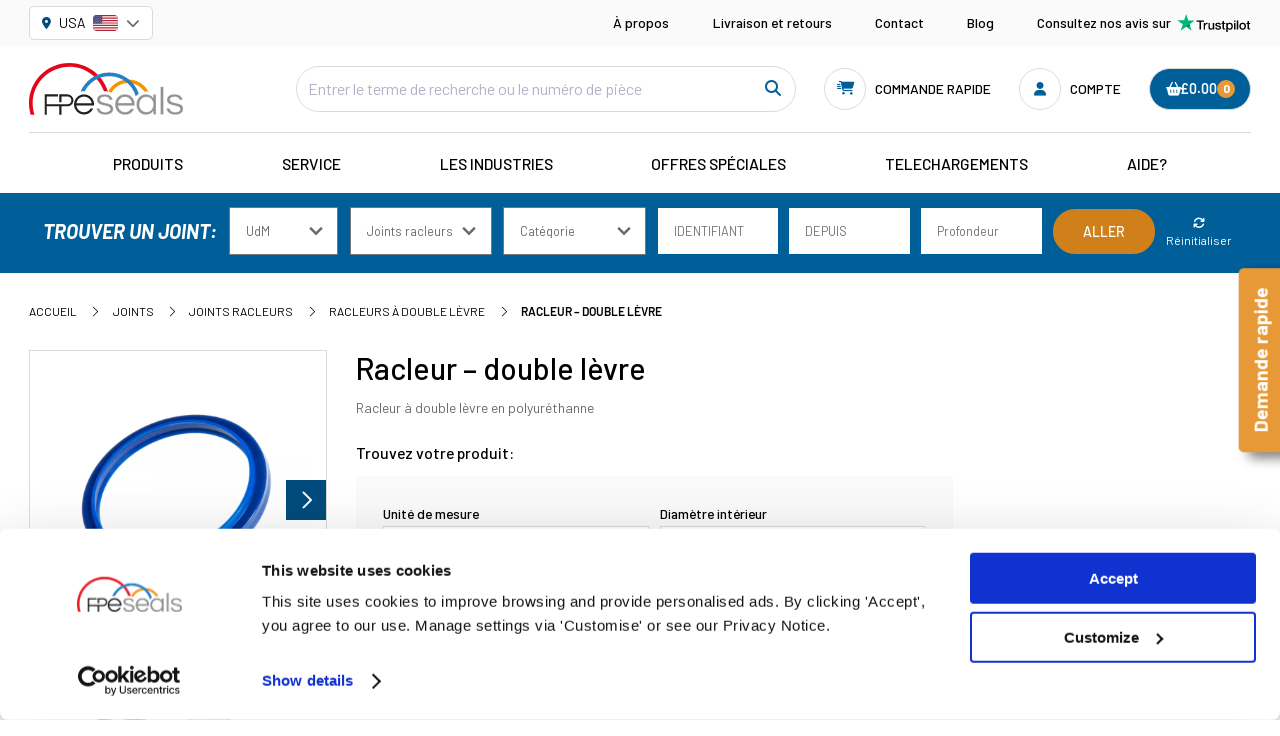

--- FILE ---
content_type: text/html; charset=utf-8
request_url: https://www.fpeseals.com/fr/joints/joints-racleurs-1/racleurs-a-double-levre/racleur-double-levre
body_size: 28469
content:

<!DOCTYPE html>
<html class="no-js" lang="fr">
<head>
	<meta charset="utf-8">
	<meta http-equiv="X-UA-Compatible" content="IE=edge,chrome=1">
	<meta name="viewport" content="width=device-width, initial-scale=1, viewport-fit=cover">

	<title>Joints Racleurs – double lèvre | FPE Seals</title>
	<meta name="description" content="Racleur à double lèvre en polyuréthanne.  Disponible en tailles métriques et impériales. Voir le site Web pour plus de détails. Commandez en ligne pour une livraison le lendemain.">
    <meta name="google" content="nositelinkssearchbox" />

	<!-- CSRF Token -->
	<meta name="csrf-token" content="6zxdlqfFEG1vqeJ6cmrgCAElIA6s5VeXjnh7o1X5">

	<!-- Favicons -->
	<link rel="apple-touch-icon" sizes="57x57" href="/images/favicon/apple-icon-57x57.png">
	<link rel="apple-touch-icon" sizes="60x60" href="/images/favicon/apple-icon-60x60.png">
	<link rel="apple-touch-icon" sizes="72x72" href="/images/favicon/apple-icon-72x72.png">
	<link rel="apple-touch-icon" sizes="76x76" href="/images/favicon/apple-icon-76x76.png">
	<link rel="apple-touch-icon" sizes="114x114" href="/images/favicon/apple-icon-114x114.png">
	<link rel="apple-touch-icon" sizes="120x120" href="/images/favicon/apple-icon-120x120.png">
	<link rel="apple-touch-icon" sizes="144x144" href="/images/favicon/apple-icon-144x144.png">
	<link rel="apple-touch-icon" sizes="152x152" href="/images/favicon/apple-icon-152x152.png">
	<link rel="apple-touch-icon" sizes="180x180" href="/images/favicon/apple-icon-180x180.png">
	<link rel="icon" type="image/png" sizes="192x192"  href="/images/favicon/android-icon-192x192.png">
	<link rel="icon" type="image/png" sizes="32x32" href="/images/favicon/favicon-32x32.png">
	<link rel="icon" type="image/png" sizes="96x96" href="/images/favicon/favicon-96x96.png">
	<link rel="icon" type="image/png" sizes="16x16" href="/images/favicon/favicon-16x16.png">
	<link rel="manifest" href="/images/favicon/manifest.json">
	<meta name="msapplication-TileColor" content="#ffffff">
	<meta name="msapplication-TileImage" content="/images/favicon/ms-icon-144x144.png">

	<meta name="theme-color" content="#005E98">

	<!-- Preloads -->
	<link rel="preload" href="/css/app.css?id=1c347d0d61f74d6e55c598e622604ea4" as="style">
	<link rel="preload" href="/js/app.js?id=75b0b69bc8d76019e7b39941f9048e1a" as="script">
	<link rel="preload" href="/js/vue.js?id=7c89904bb00b0c3ef36f4564b3bbb321" as="script">

	<link rel="prefetch" as="font" href="/fonts/vendor/@fortawesome/fontawesome-pro/webfa-brands-400.woff2" type="font/woff2" crossorigin="anonymous">
	<link rel="prefetch" as="font" href="/fonts/vendor/@fortawesome/fontawesome-pro/webfa-light-300.woff2" type="font/woff2" crossorigin="anonymous">
	<link rel="prefetch" as="font" href="/fonts/vendor/@fortawesome/fontawesome-pro/webfa-regular-400.woff2" type="font/woff2" crossorigin="anonymous">
	<link rel="prefetch" as="font" href="/fonts/vendor/@fortawesome/fontawesome-pro/webfa-solid-900.woff2" type="font/woff2" crossorigin="anonymous">

	<link href="/css/app.css?id=1c347d0d61f74d6e55c598e622604ea4" rel="stylesheet">

                              <link rel="alternate" hreflang="x-default" href="https://www.fpeseals.com/seals/wiper-seals/double-lipped-wipers/wiper-double-lipped" />
                                        <link rel="alternate" hreflang="fr" href="https://www.fpeseals.com/fr/joints/joints-racleurs-1/racleurs-a-double-levre/racleur-double-levre" />
                                        <link rel="alternate" hreflang="nl" href="https://www.fpeseals.com/nl/afdichtingen/afstrijkers-1/dubbel-lippige-afstrijkers/afstrijker-dubbele-lip" />
                                        <link rel="alternate" hreflang="de" href="https://www.fpeseals.com/de/dichtungen-1/wischerdichtungen/doppellippige-wischer/wischer-doppellippe" />
                                        <link rel="alternate" hreflang="it" href="https://www.fpeseals.com/it/guarnizioni-1/guarnizioni-di-spazzole/spazzole-a-doppia-labbro/spazzola-doppia-labbra" />
                                        <link rel="alternate" hreflang="es" href="https://www.fpeseals.com/es/sellos/sellos-limpiaparabrisas/limpiaparabrisas-de-doble-labio/limpiaparabrisas-doble-labio" />
                
    <script type="text/javascript">
		var dataLayer = window.dataLayer || [];
		function gtag() {
			dataLayer.push(arguments);
		}
		gtag("consent", "default", {
			ad_storage: "denied",
			ad_user_data: "denied",
			ad_personalization: "denied",
			analytics_storage: "denied",
			functionality_storage: "denied",
			personalization_storage: "denied",
			security_storage: "granted",
			wait_for_update: 2000,
		});
		gtag("set", "ads_data_redaction", true);
		gtag("set", "url_passthrough", true);
	</script>

    <!-- Google tag (gtag.js) -->
<script async src="https://www.googletagmanager.com/gtag/js?id=G-P993ESDYCQ"></script>
<script>
  window.dataLayer = window.dataLayer || [];
  function gtag(){dataLayer.push(arguments);}
  gtag('js', new Date());

  gtag('config', 'G-P993ESDYCQ');
</script>

 <!-- Google Tag Manager -->
<script>(function(w,d,s,l,i){w[l]=w[l]||[];w[l].push({'gtm.start':
new Date().getTime(),event:'gtm.js'});var f=d.getElementsByTagName(s)[0],
j=d.createElement(s),dl=l!='dataLayer'?'&l='+l:'';j.async=true;j.src=
'https://www.googletagmanager.com/gtm.js?id='+i+dl;f.parentNode.insertBefore(j,f);
})(window,document,'script','dataLayer','GTM-PB3RPNF');</script>
<!-- End Google Tag Manager -->

<!-- begin Convert Experiences code--><script type="text/javascript" src="//cdn-4.convertexperiments.com/js/10015981-10016189.js"></script><!-- end Convert Experiences code -->

<script type="text/javascript">
    (function(c,l,a,r,i,t,y){
        c[a]=c[a]||function(){(c[a].q=c[a].q||[]).push(arguments)};
        t=l.createElement(r);t.async=1;t.src="https://www.clarity.ms/tag/"+i;
        y=l.getElementsByTagName(r)[0];y.parentNode.insertBefore(t,y);
    })(window, document, "clarity", "script", "ey8k81nvkp");
</script>

<!-- Meta Pixel Code -->
<script>
!function(f,b,e,v,n,t,s)
{if(f.fbq)return;n=f.fbq=function(){n.callMethod?
n.callMethod.apply(n,arguments):n.queue.push(arguments)};
if(!f._fbq)f._fbq=n;n.push=n;n.loaded=!0;n.version='2.0';
n.queue=[];t=b.createElement(e);t.async=!0;
t.src=v;s=b.getElementsByTagName(e)[0];
s.parentNode.insertBefore(t,s)}(window, document,'script',
'https://connect.facebook.net/en_US/fbevents.js');
fbq('init', '792548835093417');
fbq('track', 'PageView');
</script>
<noscript><img height="1" width="1" style="display:none"
src="https://www.facebook.com/tr?id=792548835093417&ev=PageView&noscript=1"
/></noscript>
<!-- End Meta Pixel Code -->

<!-- Pinterest-->
<meta name="p:domain_verify" content="264b679782340f9658a96b74abbcf87d"/>

<!-- Trustpilot-->

<script>
        (function(w,d,s,r,n){w.TrustpilotObject=n;w[n]=w[n]||function(){(w[n].q=w[n].q||[]).push(arguments)};
            a=d.createElement(s);a.async=1;a.src=r;a.type='text/java'+s;f=d.getElementsByTagName(s)[0];
            f.parentNode.insertBefore(a,f)})(window,document,'script', 'https://invitejs.trustpilot.com/tp.min.js', 'tp');
            tp('register', 'm8lRZcVCPwhLVVtU');
</script>
<script> 
	document.addEventListener('DOMContentLoaded', function() {
		const trustpilot_invitation = {
   			recipientEmail: 'john@gmail.com',
   			recipientName: 'John',
   			referenceId: 'Order_123',
   			source: 'InvitationScript',
   			productSkus: ['sku_1', 'sku_2'],
   			products: [{
					sku: 'sku_1',
					productUrl: 'https://your_shop.com/product/1',
					imageUrl: 'https://your_shop.com/product/images/1',
					name: 'test_product_1',
				}, {
					sku: 'sku_2',
					productUrl: 'https://your_shop.com/product/2',
					imageUrl: 'https://your_shop.com/product/images/2',
					name: 'test_product_2',
				}],
   			templateId: 'invitation_template_GUID',
  		};
  		tp('createInvitation', trustpilot_invitation);
	});
</script>


<script type="text/javascript" src="https://www.365-syndicate.com/js/803073.js" ></script>
	
		<script async type="text/javascript" src="//static.klaviyo.com/onsite/js/klaviyo.js?company_id=UNv9U8"></script>
	
	<link rel="canonical" href="https://www.fpeseals.com/fr/joints/joints-racleurs-1/racleurs-a-double-levre/racleur-double-levre" />

<meta property="og:url" content="https://www.fpeseals.com/fr/joints/joints-racleurs-1/racleurs-a-double-levre/racleur-double-levre" />
<meta property="og:title" content="Joints Racleurs – double lèvre | FPE Seals" />
<meta property="og:description" content="Racleur à double lèvre en polyuréthanne.  Disponible en tailles métriques et impériales. Voir le site Web pour plus de détails. Commandez en ligne pour une livraison le lendemain." />

</head>
<body>

    		<!-- Google Tag Manager (noscript) -->
<noscript><iframe src="https://www.googletagmanager.com/ns.html?id=GTM-PB3RPNF"
height="0" width="0" style="display:none;visibility:hidden"></iframe></noscript>
<!-- End Google Tag Manager (noscript) -->

<noscript><img src="https://www.365-syndicate.com/803073.png" style="display:none;" /></noscript>
	
	<div id="app" data-locale="fr">

    <floating-basket-component :count="0" url="https://www.fpeseals.com/fr/checkout/basket"></floating-basket-component>

    
        <alert-bridge session_alerts="null" session_status="null"></alert-bridge>
<alert></alert>


		<header class="header">
        <div class="header__top-nav">
        <div class="constraint header__top-nav-wrapper">
            <ul class="header__top-nav-languages">
                <geolocation-switcher :language-urls="{&quot;en&quot;:&quot;https:\/\/www.fpeseals.com\/seals\/wiper-seals\/double-lipped-wipers\/wiper-double-lipped&quot;,&quot;fr&quot;:&quot;https:\/\/www.fpeseals.com\/fr\/joints\/joints-racleurs-1\/racleurs-a-double-levre\/racleur-double-levre&quot;,&quot;nl&quot;:&quot;https:\/\/www.fpeseals.com\/nl\/afdichtingen\/afstrijkers-1\/dubbel-lippige-afstrijkers\/afstrijker-dubbele-lip&quot;,&quot;de&quot;:&quot;https:\/\/www.fpeseals.com\/de\/dichtungen-1\/wischerdichtungen\/doppellippige-wischer\/wischer-doppellippe&quot;,&quot;it&quot;:&quot;https:\/\/www.fpeseals.com\/it\/guarnizioni-1\/guarnizioni-di-spazzole\/spazzole-a-doppia-labbro\/spazzola-doppia-labbra&quot;,&quot;es&quot;:&quot;https:\/\/www.fpeseals.com\/es\/sellos\/sellos-limpiaparabrisas\/limpiaparabrisas-de-doble-labio\/limpiaparabrisas-doble-labio&quot;}" />
            </ul>
            <ul class="header__top-nav-links">
                                <li>
                    <a href="/fr/a-propos">À propos</a>
                </li>
                                <li>
                    <a href="/fr/livraison-et-retours">Livraison et retours</a>
                </li>
                                <li>
                    <a href="/fr/contact">Contact</a>
                </li>
                                <li>
                    <a href="/fr/blog">Blog</a>
                </li>
                                                <li class="header__top-nav-trustpilot">
                    <a href="https://uk.trustpilot.com/review/fpeseals.com"
                        target="_blank" rel="noopener">Consultez nos avis sur
                        <img src="/images/trustpilot-1.svg" alt="Trustpilot Logo" width="72px" height="18px">
                    </a>
                </li>
            </ul>
        </div>
    </div>
    <div class="header__main">
        <div class="constraint">
            <div class="header__main-wrapper">
                <div class="header__main-logo">
                    <a href="https://www.fpeseals.com/fr/">
                        <img src="/images/site-logo-1.svg" alt="FPE Seals Logo">
                    </a>
                </div>
                <div class="header__main-search">
                <form action="https://www.fpeseals.com/fr/search" method="get">
                <input class="aa-input" id="desktop_search" type="search" name="q" placeholder="Entrer le terme de recherche ou le numéro de pièce" data-customer-number="0" />
                <div class="aa-search-action">
                <button class="aa-search-button" type="submit" value="Go">
                <i class="fas fa-search"></i>
                </button>
                </div>
                </form>
                </div>
                <div class="header__main-buttons">
                    <mobile-search-button
                    search-url="https://www.fpeseals.com/fr/search"
                    placeholder="Entrer le terme de recherche ou le numéro de pièce">
                    </mobile-search-button>
                    <quick-order-component
                    legal-entity="1"
                    language="fr"
                    ></quick-order-component>
                    <a href="https://www.fpeseals.com/fr/login"  class="header__main-button">
                        <span class="header__main-button-icon "><i class="fa fa-fw fa-user"></i></span>
                        <div class="header__main-button-text">Compte
                                                    </div>
                    </a>
                                        <basket-menu-component :count="0" url="https://www.fpeseals.com/fr/checkout/basket"></basket-menu-component>
                    <mobile-menu-button></mobile-menu-button>
                </div>
            </div>
        </div>
    </div>
</header>
<section class="navigation__wrapper">
    <navigation-menu base-class="header__main-nav" v-cloak>
        <mega-menu @menu-close-hide-item="activeMenuItemIndex = $event"
            @menu-close-hide-sub-item="activeSubMenuItemIndex = $event">
            <template v-slot:label>
                Produits
            </template>
                                    <mega-menu-item :url="&quot;https:\/\/www.fpeseals.com\/fr\/pieces-de-verin&quot;"
                :index="0" :label="&quot;Pi\u00e8ces de v\u00e9rin&quot;"                 :is-default="true"                 :is-active="activeMenuItemIndex === 0"
                @menu-item-hovered="activeMenuItemIndex = $event">
                                                <mega-menu-sub-item
                    :url="&quot;https:\/\/www.fpeseals.com\/fr\/pieces-de-verin\/accessoires-pour-cylindres&quot;"
                    :index="1" :label="&quot;Accessoires pour cylindres&quot;"                     :is-default="true"                     :is-active="activeSubMenuItemIndex === 1"
                    @menu-item-hovered="activeSubMenuItemIndex = $event">
                                                            <ul class="menu-column">
                                                <li>
                            <a href="https://www.fpeseals.com/fr/pieces-de-verin/accessoires-pour-cylindres/accouplements">
                                Accouplements
                            </a>
                        </li>
                                                <li>
                            <a href="https://www.fpeseals.com/fr/pieces-de-verin/accessoires-pour-cylindres/anneau-de-retenue">
                                Anneau de retenue
                            </a>
                        </li>
                                                <li>
                            <a href="https://www.fpeseals.com/fr/pieces-de-verin/accessoires-pour-cylindres/clamps">
                                Clamps
                            </a>
                        </li>
                                                <li>
                            <a href="https://www.fpeseals.com/fr/pieces-de-verin/accessoires-pour-cylindres/cles">
                                Clés
                            </a>
                        </li>
                                                <li>
                            <a href="https://www.fpeseals.com/fr/pieces-de-verin/accessoires-pour-cylindres/gauges">
                                Gauges
                            </a>
                        </li>
                                                <li>
                            <a href="https://www.fpeseals.com/fr/pieces-de-verin/accessoires-pour-cylindres/goupilles">
                                Goupilles
                            </a>
                        </li>
                                                <li>
                            <a href="https://www.fpeseals.com/fr/pieces-de-verin/accessoires-pour-cylindres/lubrification">
                                Lubrification
                            </a>
                        </li>
                                                <li>
                            <a href="https://www.fpeseals.com/fr/pieces-de-verin/accessoires-pour-cylindres/pistons-de-frein-de-remorque">
                                Pistons de frein de remorque
                            </a>
                        </li>
                                                <li>
                            <a href="https://www.fpeseals.com/fr/pieces-de-verin/accessoires-pour-cylindres/pompes-a-main">
                                Pompes à main
                            </a>
                        </li>
                                                <li>
                            <a href="https://www.fpeseals.com/fr/pieces-de-verin/accessoires-pour-cylindres/segments-darret">
                                Segments d&#039;arrêt
                            </a>
                        </li>
                                            </ul>
                                        <ul class="menu-column">
                                                <li>
                            <a href="https://www.fpeseals.com/fr/pieces-de-verin/accessoires-pour-cylindres/verrouillage">
                                Verrouillage
                            </a>
                        </li>
                                            </ul>
                                    </mega-menu-sub-item>
                                                <mega-menu-sub-item
                    :url="&quot;https:\/\/www.fpeseals.com\/fr\/pieces-de-verin\/articles-auxiliaires&quot;"
                    :index="2" :label="&quot;Articles auxiliaires&quot;"                     :is-active="activeSubMenuItemIndex === 2"
                    @menu-item-hovered="activeSubMenuItemIndex = $event">
                                                            <ul class="menu-column">
                                                <li>
                            <a href="https://www.fpeseals.com/fr/pieces-de-verin/articles-auxiliaires/bouchons-de-protection">
                                Bouchons de protection
                            </a>
                        </li>
                                                <li>
                            <a href="https://www.fpeseals.com/fr/pieces-de-verin/articles-auxiliaires/calottes">
                                Calottes
                            </a>
                        </li>
                                                <li>
                            <a href="https://www.fpeseals.com/fr/pieces-de-verin/articles-auxiliaires/protection-de-tuyau">
                                Protection de tuyau
                            </a>
                        </li>
                                            </ul>
                                    </mega-menu-sub-item>
                                                <mega-menu-sub-item
                    :url="&quot;https:\/\/www.fpeseals.com\/fr\/pieces-de-verin\/composants-de-verin&quot;"
                    :index="3" :label="&quot;Composants de v\u00e9rin&quot;"                     :is-active="activeSubMenuItemIndex === 3"
                    @menu-item-hovered="activeSubMenuItemIndex = $event">
                                                            <ul class="menu-column">
                                                <li>
                            <a href="https://www.fpeseals.com/fr/pieces-de-verin/composants-de-verin/bouchons-de-cylindre">
                                Bouchons de cylindre
                            </a>
                        </li>
                                                <li>
                            <a href="https://www.fpeseals.com/fr/pieces-de-verin/composants-de-verin/breathers">
                                Breathers
                            </a>
                        </li>
                                                <li>
                            <a href="https://www.fpeseals.com/fr/pieces-de-verin/composants-de-verin/brides">
                                Brides
                            </a>
                        </li>
                                                <li>
                            <a href="https://www.fpeseals.com/fr/pieces-de-verin/composants-de-verin/composants-damorti">
                                Composants d&#039;amorti
                            </a>
                        </li>
                                                <li>
                            <a href="https://www.fpeseals.com/fr/pieces-de-verin/composants-de-verin/contre-ecrous">
                                Contre-écrous
                            </a>
                        </li>
                                                <li>
                            <a href="https://www.fpeseals.com/fr/pieces-de-verin/composants-de-verin/fond-de-cylindre">
                                Fond de cylindre
                            </a>
                        </li>
                                                <li>
                            <a href="https://www.fpeseals.com/fr/pieces-de-verin/composants-de-verin/orifices">
                                Orifices
                            </a>
                        </li>
                                                <li>
                            <a href="https://www.fpeseals.com/fr/pieces-de-verin/composants-de-verin/pistons">
                                Pistons
                            </a>
                        </li>
                                                <li>
                            <a href="https://www.fpeseals.com/fr/pieces-de-verin/composants-de-verin/tiges">
                                Tiges
                            </a>
                        </li>
                                                <li>
                            <a href="https://www.fpeseals.com/fr/pieces-de-verin/composants-de-verin/tourillons-soudables">
                                Tourillons soudables
                            </a>
                        </li>
                                            </ul>
                                        <ul class="menu-column">
                                                <li>
                            <a href="https://www.fpeseals.com/fr/pieces-de-verin/composants-de-verin/tubes">
                                Tubes
                            </a>
                        </li>
                                                <li>
                            <a href="https://www.fpeseals.com/fr/pieces-de-verin/composants-de-verin/tubes-de-raccordement">
                                Tubes de raccordement
                            </a>
                        </li>
                                                <li>
                            <a href="https://www.fpeseals.com/fr/pieces-de-verin/composants-de-verin/etoupe">
                                Étoupe
                            </a>
                        </li>
                                            </ul>
                                    </mega-menu-sub-item>
                                                <mega-menu-sub-item
                    :url="&quot;https:\/\/www.fpeseals.com\/fr\/pieces-de-verin\/extremites-de-tige&quot;"
                    :index="4" :label="&quot;Extr\u00e9mit\u00e9s de tige&quot;"                     :is-active="activeSubMenuItemIndex === 4"
                    @menu-item-hovered="activeSubMenuItemIndex = $event">
                                                            <ul class="menu-column">
                                                <li>
                            <a href="https://www.fpeseals.com/fr/pieces-de-verin/extremites-de-tige/anneaux-fixes">
                                Anneaux fixes
                            </a>
                        </li>
                                                <li>
                            <a href="https://www.fpeseals.com/fr/pieces-de-verin/extremites-de-tige/bouts-de-chape">
                                Bouts de chape
                            </a>
                        </li>
                                                <li>
                            <a href="https://www.fpeseals.com/fr/pieces-de-verin/extremites-de-tige/bouts-de-rotule">
                                Bouts de rotule
                            </a>
                        </li>
                                                <li>
                            <a href="https://www.fpeseals.com/fr/pieces-de-verin/extremites-de-tige/guidage-racleur">
                                Guidage Racleur
                            </a>
                        </li>
                                                <li>
                            <a href="https://www.fpeseals.com/fr/pieces-de-verin/extremites-de-tige/patrons-soudables">
                                Patrons soudables
                            </a>
                        </li>
                                                <li>
                            <a href="https://www.fpeseals.com/fr/pieces-de-verin/extremites-de-tige/rotules-radiales">
                                Rotules radiales
                            </a>
                        </li>
                                            </ul>
                                    </mega-menu-sub-item>
                                                <mega-menu-sub-item
                    :url="&quot;https:\/\/www.fpeseals.com\/fr\/pieces-de-verin\/kits-de-pieces-de-cylindre&quot;"
                    :index="5" :label="&quot;Kits de pi\u00e8ces de cylindre&quot;"                     :is-active="activeSubMenuItemIndex === 5"
                    @menu-item-hovered="activeSubMenuItemIndex = $event">
                                                            <ul class="menu-column">
                                                <li>
                            <a href="https://www.fpeseals.com/fr/pieces-de-verin/kits-de-pieces-de-cylindre/kits-de-joints-de-piston">
                                Kits de joints de piston
                            </a>
                        </li>
                                                <li>
                            <a href="https://www.fpeseals.com/fr/pieces-de-verin/kits-de-pieces-de-cylindre/kits-de-joints-etoupe">
                                Kits de joints Étoupe
                            </a>
                        </li>
                                                <li>
                            <a href="https://www.fpeseals.com/fr/pieces-de-verin/kits-de-pieces-de-cylindre/verins-en-kit">
                                Vérins en kit
                            </a>
                        </li>
                                            </ul>
                                    </mega-menu-sub-item>
                                                <mega-menu-sub-item
                    :url="&quot;https:\/\/www.fpeseals.com\/fr\/pieces-de-verin\/vannes&quot;"
                    :index="6" :label="&quot;Vannes&quot;"                     :is-active="activeSubMenuItemIndex === 6"
                    @menu-item-hovered="activeSubMenuItemIndex = $event">
                                                            <ul class="menu-column">
                                                <li>
                            <a href="https://www.fpeseals.com/fr/pieces-de-verin/vannes/ball-valves">
                                Ball Valves
                            </a>
                        </li>
                                                <li>
                            <a href="https://www.fpeseals.com/fr/pieces-de-verin/vannes/cross-line-relief-valves">
                                Cross Line Relief Valves
                            </a>
                        </li>
                                                <li>
                            <a href="https://www.fpeseals.com/fr/pieces-de-verin/vannes/diverter-valves">
                                Diverter Valves
                            </a>
                        </li>
                                                <li>
                            <a href="https://www.fpeseals.com/fr/pieces-de-verin/vannes/end-of-stroke-valves">
                                End Of Stroke Valves
                            </a>
                        </li>
                                                <li>
                            <a href="https://www.fpeseals.com/fr/pieces-de-verin/vannes/flow-divider-valves">
                                Flow Divider Valves
                            </a>
                        </li>
                                                <li>
                            <a href="https://www.fpeseals.com/fr/pieces-de-verin/vannes/flow-regulator-valves">
                                Flow Regulator Valves
                            </a>
                        </li>
                                                <li>
                            <a href="https://www.fpeseals.com/fr/pieces-de-verin/vannes/plough-valves">
                                Plough Valves
                            </a>
                        </li>
                                                <li>
                            <a href="https://www.fpeseals.com/fr/pieces-de-verin/vannes/pressure-reducing-valves">
                                Pressure Reducing Valves
                            </a>
                        </li>
                                                <li>
                            <a href="https://www.fpeseals.com/fr/pieces-de-verin/vannes/relief-valves">
                                Relief Valves
                            </a>
                        </li>
                                                <li>
                            <a href="https://www.fpeseals.com/fr/pieces-de-verin/vannes/rotary-coupling">
                                Rotary Coupling
                            </a>
                        </li>
                                            </ul>
                                        <ul class="menu-column">
                                                <li>
                            <a href="https://www.fpeseals.com/fr/pieces-de-verin/vannes/sequence-valves">
                                Sequence Valves
                            </a>
                        </li>
                                                <li>
                            <a href="https://www.fpeseals.com/fr/pieces-de-verin/vannes/shuttle-valves">
                                Shuttle Valves
                            </a>
                        </li>
                                                <li>
                            <a href="https://www.fpeseals.com/fr/pieces-de-verin/vannes/soupapes-antirupture">
                                Soupapes antirupture
                            </a>
                        </li>
                                                <li>
                            <a href="https://www.fpeseals.com/fr/pieces-de-verin/vannes/soupapes-de-limitation-du-debit">
                                Soupapes de limitation du débit
                            </a>
                        </li>
                                                <li>
                            <a href="https://www.fpeseals.com/fr/pieces-de-verin/vannes/soupapes-de-retenue">
                                Soupapes de retenue
                            </a>
                        </li>
                                                <li>
                            <a href="https://www.fpeseals.com/fr/pieces-de-verin/vannes/soupapes-reversibles">
                                Soupapes réversibles
                            </a>
                        </li>
                                                <li>
                            <a href="https://www.fpeseals.com/fr/pieces-de-verin/vannes/unloading-valves">
                                Unloading Valves
                            </a>
                        </li>
                                                <li>
                            <a href="https://www.fpeseals.com/fr/pieces-de-verin/vannes/various-valves">
                                Various Valves
                            </a>
                        </li>
                                            </ul>
                                    </mega-menu-sub-item>
                                                <mega-menu-sub-item
                    :url="&quot;https:\/\/www.fpeseals.com\/fr\/pieces-de-verin\/verins-complets&quot;"
                    :index="7" :label="&quot;V\u00e9rins complets&quot;"                     :is-active="activeSubMenuItemIndex === 7"
                    @menu-item-hovered="activeSubMenuItemIndex = $event">
                                                            <ul class="menu-column">
                                                <li>
                            <a href="https://www.fpeseals.com/fr/pieces-de-verin/verins-complets/deltax-replacement-cylinders">
                                Deltax® Replacement Cylinders
                            </a>
                        </li>
                                                <li>
                            <a href="https://www.fpeseals.com/fr/pieces-de-verin/verins-complets/verins-a-double-effet">
                                Vérins à double effet
                            </a>
                        </li>
                                                <li>
                            <a href="https://www.fpeseals.com/fr/pieces-de-verin/verins-complets/verins-a-simple-effet">
                                Vérins à simple effet
                            </a>
                        </li>
                                            </ul>
                                    </mega-menu-sub-item>
                            </mega-menu-item>
                        <mega-menu-item :url="&quot;https:\/\/www.fpeseals.com\/fr\/joints&quot;"
                :index="1" :label="&quot;Joints&quot;"                 :is-active="activeMenuItemIndex === 1"
                @menu-item-hovered="activeMenuItemIndex = $event">
                                                <mega-menu-sub-item
                    :url="&quot;https:\/\/www.fpeseals.com\/fr\/joints\/bagues-de-guidage&quot;"
                    :index="8" :label="&quot;Bagues de guidage&quot;"                     :is-default="true"                     :is-active="activeSubMenuItemIndex === 8"
                    @menu-item-hovered="activeSubMenuItemIndex = $event">
                                                            <ul class="menu-column">
                                                <li>
                            <a href="https://www.fpeseals.com/fr/joints/bagues-de-guidage/bagues-de-guidage-1">
                                Bagues de guidage
                            </a>
                        </li>
                                                <li>
                            <a href="https://www.fpeseals.com/fr/joints/bagues-de-guidage/bagues-de-retenue">
                                Bagues de retenue
                            </a>
                        </li>
                                                <li>
                            <a href="https://www.fpeseals.com/fr/joints/bagues-de-guidage/bande-de-guidage">
                                Bande de guidage
                            </a>
                        </li>
                                                <li>
                            <a href="https://www.fpeseals.com/fr/joints/bagues-de-guidage/joints-damortissement">
                                Joints D&#039;amortissement
                            </a>
                        </li>
                                            </ul>
                                    </mega-menu-sub-item>
                                                <mega-menu-sub-item
                    :url="&quot;https:\/\/www.fpeseals.com\/fr\/joints\/hallite-seals&quot;"
                    :index="9" :label="&quot;Hallite\u00ae Seals&quot;"                     :is-active="activeSubMenuItemIndex === 9"
                    @menu-item-hovered="activeSubMenuItemIndex = $event">
                                                            <ul class="menu-column">
                                                <li>
                            <a href="https://www.fpeseals.com/fr/joints/hallite-seals/hallite-piston-seal">
                                Hallite® Piston Seal
                            </a>
                        </li>
                                                <li>
                            <a href="https://www.fpeseals.com/fr/joints/hallite-seals/hallite-pneumatic-seal">
                                Hallite® Pneumatic Seal
                            </a>
                        </li>
                                                <li>
                            <a href="https://www.fpeseals.com/fr/joints/hallite-seals/hallite-rod-seal">
                                Hallite® Rod Seal
                            </a>
                        </li>
                                                <li>
                            <a href="https://www.fpeseals.com/fr/joints/hallite-seals/hallite-rotary-seal">
                                Hallite® Rotary Seal
                            </a>
                        </li>
                                                <li>
                            <a href="https://www.fpeseals.com/fr/joints/hallite-seals/hallite-wiper-seal">
                                Hallite® Wiper Seal
                            </a>
                        </li>
                                            </ul>
                                    </mega-menu-sub-item>
                                                <mega-menu-sub-item
                    :url="&quot;https:\/\/www.fpeseals.com\/fr\/joints\/joints-detancheite-pneumatiques&quot;"
                    :index="10" :label="&quot;Joints d&#039;\u00e9tanch\u00e9it\u00e9 pneumatiques&quot;"                     :is-active="activeSubMenuItemIndex === 10"
                    @menu-item-hovered="activeSubMenuItemIndex = $event">
                                                            <ul class="menu-column">
                                                <li>
                            <a href="https://www.fpeseals.com/fr/joints/joints-detancheite-pneumatiques/joint-racleur-de-guidage">
                                Joint racleur de guidage
                            </a>
                        </li>
                                                <li>
                            <a href="https://www.fpeseals.com/fr/joints/joints-detancheite-pneumatiques/joints-damortissement-pneumatiques">
                                Joints d&#039;amortissement pneumatiques
                            </a>
                        </li>
                                                <li>
                            <a href="https://www.fpeseals.com/fr/joints/joints-detancheite-pneumatiques/joints-de-piston">
                                Joints de piston
                            </a>
                        </li>
                                                <li>
                            <a href="https://www.fpeseals.com/fr/joints/joints-detancheite-pneumatiques/joints-de-piston-complets">
                                Joints de piston complets
                            </a>
                        </li>
                                                <li>
                            <a href="https://www.fpeseals.com/fr/joints/joints-detancheite-pneumatiques/joints-racleurs">
                                Joints racleurs
                            </a>
                        </li>
                                            </ul>
                                    </mega-menu-sub-item>
                                                <mega-menu-sub-item
                    :url="&quot;https:\/\/www.fpeseals.com\/fr\/joints\/joints-de-piston-1&quot;"
                    :index="11" :label="&quot;Joints de piston&quot;"                     :is-active="activeSubMenuItemIndex === 11"
                    @menu-item-hovered="activeSubMenuItemIndex = $event">
                                                            <ul class="menu-column">
                                                <li>
                            <a href="https://www.fpeseals.com/fr/joints/joints-de-piston-1/garnitures-de-piston">
                                Garnitures de piston
                            </a>
                        </li>
                                                <li>
                            <a href="https://www.fpeseals.com/fr/joints/joints-de-piston-1/garnitures-detancheite-en-v">
                                Garnitures d’étanchéité en V
                            </a>
                        </li>
                                                <li>
                            <a href="https://www.fpeseals.com/fr/joints/joints-de-piston-1/joints-annulaires-en-u">
                                Joints annulaires en U
                            </a>
                        </li>
                                                <li>
                            <a href="https://www.fpeseals.com/fr/joints/joints-de-piston-1/joints-de-piston-canneles">
                                Joints de piston cannelés
                            </a>
                        </li>
                                                <li>
                            <a href="https://www.fpeseals.com/fr/joints/joints-de-piston-1/joints-de-piston-complets-1">
                                Joints de piston complets
                            </a>
                        </li>
                                                <li>
                            <a href="https://www.fpeseals.com/fr/joints/joints-de-piston-1/joints-de-piston-composites">
                                Joints de piston composites
                            </a>
                        </li>
                                                <li>
                            <a href="https://www.fpeseals.com/fr/joints/joints-de-piston-1/joints-de-piston-fendus">
                                Joints de piston fendus
                            </a>
                        </li>
                                                <li>
                            <a href="https://www.fpeseals.com/fr/joints/joints-de-piston-1/joints-de-piston-monoblocs">
                                Joints de piston monoblocs
                            </a>
                        </li>
                                                <li>
                            <a href="https://www.fpeseals.com/fr/joints/joints-de-piston-1/joints-emboutis">
                                Joints emboutis
                            </a>
                        </li>
                                                <li>
                            <a href="https://www.fpeseals.com/fr/joints/joints-de-piston-1/joints-en-t">
                                Joints en T
                            </a>
                        </li>
                                            </ul>
                                        <ul class="menu-column">
                                                <li>
                            <a href="https://www.fpeseals.com/fr/joints/joints-de-piston-1/joints-en-caoutchouc-et-en-toile-1">
                                Joints en caoutchouc et en toile
                            </a>
                        </li>
                                            </ul>
                                    </mega-menu-sub-item>
                                                <mega-menu-sub-item
                    :url="&quot;https:\/\/www.fpeseals.com\/fr\/joints\/joints-de-tige&quot;"
                    :index="12" :label="&quot;Joints de tige&quot;"                     :is-active="activeSubMenuItemIndex === 12"
                    @menu-item-hovered="activeSubMenuItemIndex = $event">
                                                            <ul class="menu-column">
                                                <li>
                            <a href="https://www.fpeseals.com/fr/joints/joints-de-tige/joints-detancheite-en-v-pour-tige">
                                Joints d&#039;étanchéité en V pour tige
                            </a>
                        </li>
                                                <li>
                            <a href="https://www.fpeseals.com/fr/joints/joints-de-tige/joints-de-tige-annulaires-en-u">
                                Joints de tige annulaires en U
                            </a>
                        </li>
                                                <li>
                            <a href="https://www.fpeseals.com/fr/joints/joints-de-tige/joints-de-tige-composites">
                                Joints de tige composites
                            </a>
                        </li>
                                                <li>
                            <a href="https://www.fpeseals.com/fr/joints/joints-de-tige/joints-en-t-de-tige">
                                Joints en T de tige
                            </a>
                        </li>
                                                <li>
                            <a href="https://www.fpeseals.com/fr/joints/joints-de-tige/joints-en-caoutchouc-et-en-toile">
                                Joints en caoutchouc et en toile
                            </a>
                        </li>
                                            </ul>
                                    </mega-menu-sub-item>
                                                <mega-menu-sub-item
                    :url="&quot;https:\/\/www.fpeseals.com\/fr\/joints\/joints-racleurs-1&quot;"
                    :index="13" :label="&quot;Joints racleurs&quot;"                     :is-active="activeSubMenuItemIndex === 13"
                    @menu-item-hovered="activeSubMenuItemIndex = $event">
                                                            <ul class="menu-column">
                                                <li>
                            <a href="https://www.fpeseals.com/fr/joints/joints-racleurs-1/joints-composites-racleurs">
                                Joints composites racleurs
                            </a>
                        </li>
                                                <li>
                            <a href="https://www.fpeseals.com/fr/joints/joints-racleurs-1/racleurs-de-bague-de-guidage">
                                Racleurs de bague de guidage
                            </a>
                        </li>
                                                <li>
                            <a href="https://www.fpeseals.com/fr/joints/joints-racleurs-1/racleurs-flexibles">
                                Racleurs flexibles
                            </a>
                        </li>
                                                <li>
                            <a href="https://www.fpeseals.com/fr/joints/joints-racleurs-1/racleurs-a-double-levre">
                                Racleurs à double lèvre
                            </a>
                        </li>
                                                <li>
                            <a href="https://www.fpeseals.com/fr/joints/joints-racleurs-1/racleurs-a-revetement-metallique">
                                Racleurs à revêtement métallique
                            </a>
                        </li>
                                            </ul>
                                    </mega-menu-sub-item>
                                                <mega-menu-sub-item
                    :url="&quot;https:\/\/www.fpeseals.com\/fr\/joints\/joints-statiques&quot;"
                    :index="14" :label="&quot;Joints statiques&quot;"                     :is-active="activeSubMenuItemIndex === 14"
                    @menu-item-hovered="activeSubMenuItemIndex = $event">
                                                            <ul class="menu-column">
                                                <li>
                            <a href="https://www.fpeseals.com/fr/joints/joints-statiques/bagues-dappui">
                                Bagues d&#039;appui
                            </a>
                        </li>
                                                <li>
                            <a href="https://www.fpeseals.com/fr/joints/joints-statiques/d-joints">
                                D Joints
                            </a>
                        </li>
                                                <li>
                            <a href="https://www.fpeseals.com/fr/joints/joints-statiques/joints-op">
                                Joints OP
                            </a>
                        </li>
                                                <li>
                            <a href="https://www.fpeseals.com/fr/joints/joints-statiques/joints-statiques-auxiliaires">
                                Joints statiques auxiliaires
                            </a>
                        </li>
                                                <li>
                            <a href="https://www.fpeseals.com/fr/joints/joints-statiques/joints-toriques">
                                Joints toriques
                            </a>
                        </li>
                                                <li>
                            <a href="https://www.fpeseals.com/fr/joints/joints-statiques/joints-toriques-avec-bagues-dappui">
                                Joints toriques avec bagues d&#039;appui
                            </a>
                        </li>
                                                <li>
                            <a href="https://www.fpeseals.com/fr/joints/joints-statiques/pipe-fitting-seals">
                                Pipe Fitting Seals
                            </a>
                        </li>
                                                <li>
                            <a href="https://www.fpeseals.com/fr/joints/joints-statiques/quadruple-bagues">
                                Quadruple bagues
                            </a>
                        </li>
                                                <li>
                            <a href="https://www.fpeseals.com/fr/joints/joints-statiques/washers">
                                Washers
                            </a>
                        </li>
                                            </ul>
                                    </mega-menu-sub-item>
                                                <mega-menu-sub-item
                    :url="&quot;https:\/\/www.fpeseals.com\/fr\/joints\/joints-tournants-dhuile&quot;"
                    :index="15" :label="&quot;Joints tournants (d\u2019huile)&quot;"                     :is-active="activeSubMenuItemIndex === 15"
                    @menu-item-hovered="activeSubMenuItemIndex = $event">
                                                            <ul class="menu-column">
                                                <li>
                            <a href="https://www.fpeseals.com/fr/joints/joints-tournants-dhuile/joints-dhuile">
                                Joints d&#039;huile
                            </a>
                        </li>
                                                <li>
                            <a href="https://www.fpeseals.com/fr/joints/joints-tournants-dhuile/joints-en-v">
                                Joints en V
                            </a>
                        </li>
                                                <li>
                            <a href="https://www.fpeseals.com/fr/joints/joints-tournants-dhuile/joints-tournants">
                                Joints tournants
                            </a>
                        </li>
                                            </ul>
                                    </mega-menu-sub-item>
                            </mega-menu-item>
                        <mega-menu-item :url="&quot;https:\/\/www.fpeseals.com\/fr\/adhesifs&quot;"
                :index="2" :label="&quot;Adh\u00e9sifs&quot;"                 :is-active="activeMenuItemIndex === 2"
                @menu-item-hovered="activeMenuItemIndex = $event">
                                                <mega-menu-sub-item
                    :url="&quot;https:\/\/www.fpeseals.com\/fr\/adhesifs\/adhesifs-1&quot;"
                    :index="16" :label="&quot;Adh\u00e9sifs&quot;"                     :is-default="true"                     :is-active="activeSubMenuItemIndex === 16"
                    @menu-item-hovered="activeSubMenuItemIndex = $event">
                                                            <ul class="menu-column">
                                                <li>
                            <a href="https://www.fpeseals.com/fr/adhesifs/adhesifs-1/vibra-tite">
                                Vibra-Tite
                            </a>
                        </li>
                                            </ul>
                                    </mega-menu-sub-item>
                            </mega-menu-item>
                        <mega-menu-item :url="&quot;https:\/\/www.fpeseals.com\/fr\/kits-de-joints&quot;"
                :index="3" :label="&quot;Kits de joints&quot;"                 :is-active="activeMenuItemIndex === 3"
                @menu-item-hovered="activeMenuItemIndex = $event">
                                                <mega-menu-sub-item
                    :url="&quot;https:\/\/www.fpeseals.com\/fr\/kits-de-joints\/boites-dassortiment&quot;"
                    :index="17" :label="&quot;Bo\u00eetes d\u2019assortiment&quot;"                     :is-default="true"                     :is-active="activeSubMenuItemIndex === 17"
                    @menu-item-hovered="activeSubMenuItemIndex = $event">
                                                            <ul class="menu-column">
                                                <li>
                            <a href="https://www.fpeseals.com/fr/kits-de-joints/boites-dassortiment/kit-de-service">
                                Kit de service
                            </a>
                        </li>
                                                <li>
                            <a href="https://www.fpeseals.com/fr/kits-de-joints/boites-dassortiment/maxi-kits">
                                MAXI Kits
                            </a>
                        </li>
                                                <li>
                            <a href="https://www.fpeseals.com/fr/kits-de-joints/boites-dassortiment/o-ring-kits">
                                O Ring Kits
                            </a>
                        </li>
                                            </ul>
                                    </mega-menu-sub-item>
                                                <mega-menu-sub-item
                    :url="&quot;https:\/\/www.fpeseals.com\/fr\/kits-de-joints\/contre-ecrous-pour-plantes&quot;"
                    :index="18" :label="&quot;Contre-\u00e9crous pour plantes&quot;"                     :is-active="activeSubMenuItemIndex === 18"
                    @menu-item-hovered="activeSubMenuItemIndex = $event">
                                                            <ul class="menu-column">
                                                <li>
                            <a href="https://www.fpeseals.com/fr/kits-de-joints/contre-ecrous-pour-plantes/caterpillar-locknuts">
                                Caterpillar Locknuts
                            </a>
                        </li>
                                            </ul>
                                    </mega-menu-sub-item>
                                                <mega-menu-sub-item
                    :url="&quot;https:\/\/www.fpeseals.com\/fr\/kits-de-joints\/kits-de-joints-par-application&quot;"
                    :index="19" :label="&quot;Kits de Joints par Application&quot;"                     :is-active="activeSubMenuItemIndex === 19"
                    @menu-item-hovered="activeSubMenuItemIndex = $event">
                                                            <ul class="menu-column">
                                                <li>
                            <a href="https://www.fpeseals.com/fr/kits-de-joints/kits-de-joints-par-application/kits-de-joints-detancheite-pivotants">
                                Kits de joints d&#039;étanchéité pivotants
                            </a>
                        </li>
                                                <li>
                            <a href="https://www.fpeseals.com/fr/kits-de-joints/kits-de-joints-par-application/mini-pelle">
                                Mini Pelle
                            </a>
                        </li>
                                            </ul>
                                    </mega-menu-sub-item>
                                                <mega-menu-sub-item
                    :url="&quot;https:\/\/www.fpeseals.com\/fr\/kits-de-joints\/kits-de-joints-1&quot;"
                    :index="20" :label="&quot;Kits de joints&quot;"                     :is-active="activeSubMenuItemIndex === 20"
                    @menu-item-hovered="activeSubMenuItemIndex = $event">
                                                            <ul class="menu-column">
                                                <li>
                            <a href="https://www.fpeseals.com/fr/kits-de-joints/kits-de-joints-1/kits-de-joints-2">
                                Kits de joints
                            </a>
                        </li>
                                            </ul>
                                    </mega-menu-sub-item>
                            </mega-menu-item>
                        <mega-menu-item :url="&quot;https:\/\/www.fpeseals.com\/fr\/produits-connexes&quot;"
                :index="4" :label="&quot;Produits connexes&quot;"                 :is-active="activeMenuItemIndex === 4"
                @menu-item-hovered="activeMenuItemIndex = $event">
                                                <mega-menu-sub-item
                    :url="&quot;https:\/\/www.fpeseals.com\/fr\/produits-connexes\/instrument-de-mesure&quot;"
                    :index="21" :label="&quot;Instrument de mesure&quot;"                     :is-default="true"                     :is-active="activeSubMenuItemIndex === 21"
                    @menu-item-hovered="activeSubMenuItemIndex = $event">
                                                            <ul class="menu-column">
                                                <li>
                            <a href="https://www.fpeseals.com/fr/produits-connexes/instrument-de-mesure/jeux-de-selection-de-joints-toriques">
                                Jeux de sélection de joints toriques
                            </a>
                        </li>
                                                <li>
                            <a href="https://www.fpeseals.com/fr/produits-connexes/instrument-de-mesure/outils">
                                Outils
                            </a>
                        </li>
                                            </ul>
                                    </mega-menu-sub-item>
                                                <mega-menu-sub-item
                    :url="&quot;https:\/\/www.fpeseals.com\/fr\/produits-connexes\/equipement-de-montage&quot;"
                    :index="22" :label="&quot;\u00c9quipement de montage&quot;"                     :is-active="activeSubMenuItemIndex === 22"
                    @menu-item-hovered="activeSubMenuItemIndex = $event">
                                                            <ul class="menu-column">
                                                <li>
                            <a href="https://www.fpeseals.com/fr/produits-connexes/equipement-de-montage/outils-de-mesure-des-joints-toriques">
                                Outils de mesure des joints toriques
                            </a>
                        </li>
                                                <li>
                            <a href="https://www.fpeseals.com/fr/produits-connexes/equipement-de-montage/verniers">
                                Verniers
                            </a>
                        </li>
                                            </ul>
                                    </mega-menu-sub-item>
                            </mega-menu-item>
                        <mega-menu-item :url="&quot;https:\/\/www.fpeseals.com\/fr\/joints-et-joints&quot;"
                :index="5" :label="&quot;Joints et joints&quot;"                 :is-active="activeMenuItemIndex === 5"
                @menu-item-hovered="activeMenuItemIndex = $event">
                            </mega-menu-item>
                        <mega-menu-item :url="&quot;https:\/\/www.fpeseals.com\/fr\/joints-usines&quot;"
                :index="6" :label="&quot;Joints usin\u00e9s&quot;"                 :is-active="activeMenuItemIndex === 6"
                @menu-item-hovered="activeMenuItemIndex = $event">
                                                <mega-menu-sub-item
                    :url="&quot;https:\/\/www.fpeseals.com\/fr\/joints-usines\/profiles&quot;"
                    :index="23" :label="&quot;Profiles&quot;"                     :is-default="true"                     :is-active="activeSubMenuItemIndex === 23"
                    @menu-item-hovered="activeSubMenuItemIndex = $event">
                                                            <ul class="menu-column">
                                                <li>
                            <a href="https://www.fpeseals.com/fr/joints-usines/profiles/anneau-de-sauvegarde-usine">
                                Anneau de sauvegarde usiné
                            </a>
                        </li>
                                                <li>
                            <a href="https://www.fpeseals.com/fr/joints-usines/profiles/bagues-de-guidage-usinees">
                                Bagues de guidage usinées
                            </a>
                        </li>
                                                <li>
                            <a href="https://www.fpeseals.com/fr/joints-usines/profiles/joints-de-piston-usines">
                                Joints de piston usinés
                            </a>
                        </li>
                                                <li>
                            <a href="https://www.fpeseals.com/fr/joints-usines/profiles/joints-de-tige-usines">
                                Joints de tige usinés
                            </a>
                        </li>
                                                <li>
                            <a href="https://www.fpeseals.com/fr/joints-usines/profiles/joints-detancheite-usines">
                                Joints d’étanchéité usinés
                            </a>
                        </li>
                                                <li>
                            <a href="https://www.fpeseals.com/fr/joints-usines/profiles/joints-racleurs-usines">
                                Joints racleurs usinés
                            </a>
                        </li>
                                                <li>
                            <a href="https://www.fpeseals.com/fr/joints-usines/profiles/joints-rotatifs-usines">
                                Joints rotatifs usinés
                            </a>
                        </li>
                                                <li>
                            <a href="https://www.fpeseals.com/fr/joints-usines/profiles/machined-spring-seal">
                                Machined Spring Seal
                            </a>
                        </li>
                                            </ul>
                                    </mega-menu-sub-item>
                            </mega-menu-item>
                        <mega-menu-item :url="&quot;https:\/\/www.fpeseals.com\/fr\/mechanical-seals&quot;"
                :index="7" :label="&quot;Mechanical Seals&quot;"                 :is-active="activeMenuItemIndex === 7"
                @menu-item-hovered="activeMenuItemIndex = $event">
                                                <mega-menu-sub-item
                    :url="&quot;https:\/\/www.fpeseals.com\/fr\/mechanical-seals\/component-mechanical-seals&quot;"
                    :index="24" :label="&quot;Component Mechanical Seals&quot;"                     :is-default="true"                     :is-active="activeSubMenuItemIndex === 24"
                    @menu-item-hovered="activeSubMenuItemIndex = $event">
                                                            <ul class="menu-column">
                                                <li>
                            <a href="https://www.fpeseals.com/fr/mechanical-seals/component-mechanical-seals/bellows">
                                Bellows
                            </a>
                        </li>
                                                <li>
                            <a href="https://www.fpeseals.com/fr/mechanical-seals/component-mechanical-seals/multispring">
                                Multispring
                            </a>
                        </li>
                                                <li>
                            <a href="https://www.fpeseals.com/fr/mechanical-seals/component-mechanical-seals/simple-spring">
                                Simple Spring
                            </a>
                        </li>
                                                <li>
                            <a href="https://www.fpeseals.com/fr/mechanical-seals/component-mechanical-seals/wave-spring">
                                Wave Spring
                            </a>
                        </li>
                                            </ul>
                                    </mega-menu-sub-item>
                                                <mega-menu-sub-item
                    :url="&quot;https:\/\/www.fpeseals.com\/fr\/mechanical-seals\/double-cartridge-bellows&quot;"
                    :index="25" :label="&quot;Double Cartridge-Bellows&quot;"                     :is-active="activeSubMenuItemIndex === 25"
                    @menu-item-hovered="activeSubMenuItemIndex = $event">
                                                            <ul class="menu-column">
                                                <li>
                            <a href="https://www.fpeseals.com/fr/mechanical-seals/double-cartridge-bellows/dc-bellows-ansi">
                                DC-Bellows-ANSI
                            </a>
                        </li>
                                                <li>
                            <a href="https://www.fpeseals.com/fr/mechanical-seals/double-cartridge-bellows/dc-bellows-api">
                                DC-Bellows-API
                            </a>
                        </li>
                                            </ul>
                                    </mega-menu-sub-item>
                                                <mega-menu-sub-item
                    :url="&quot;https:\/\/www.fpeseals.com\/fr\/mechanical-seals\/double-cartridge-multispring&quot;"
                    :index="26" :label="&quot;Double Cartridge-Multispring&quot;"                     :is-active="activeSubMenuItemIndex === 26"
                    @menu-item-hovered="activeSubMenuItemIndex = $event">
                                                            <ul class="menu-column">
                                                <li>
                            <a href="https://www.fpeseals.com/fr/mechanical-seals/double-cartridge-multispring/dc-multispring-ansi">
                                DC-Multispring-ANSI
                            </a>
                        </li>
                                                <li>
                            <a href="https://www.fpeseals.com/fr/mechanical-seals/double-cartridge-multispring/dc-multispring-api">
                                DC-Multispring-API
                            </a>
                        </li>
                                                <li>
                            <a href="https://www.fpeseals.com/fr/mechanical-seals/double-cartridge-multispring/dc-multispring-general-process">
                                DC-Multispring-General Process
                            </a>
                        </li>
                                            </ul>
                                    </mega-menu-sub-item>
                                                <mega-menu-sub-item
                    :url="&quot;https:\/\/www.fpeseals.com\/fr\/mechanical-seals\/double-cartridge-other&quot;"
                    :index="27" :label="&quot;Double Cartridge-Other&quot;"                     :is-active="activeSubMenuItemIndex === 27"
                    @menu-item-hovered="activeSubMenuItemIndex = $event">
                                                            <ul class="menu-column">
                                                <li>
                            <a href="https://www.fpeseals.com/fr/mechanical-seals/double-cartridge-other/dc-other-ansi">
                                DC-Other-ANSI
                            </a>
                        </li>
                                                <li>
                            <a href="https://www.fpeseals.com/fr/mechanical-seals/double-cartridge-other/dc-other-general-process">
                                DC-Other-General Process
                            </a>
                        </li>
                                            </ul>
                                    </mega-menu-sub-item>
                                                <mega-menu-sub-item
                    :url="&quot;https:\/\/www.fpeseals.com\/fr\/mechanical-seals\/oem-replacement-seals&quot;"
                    :index="28" :label="&quot;OEM Replacement Seals&quot;"                     :is-active="activeSubMenuItemIndex === 28"
                    @menu-item-hovered="activeSubMenuItemIndex = $event">
                                                            <ul class="menu-column">
                                                <li>
                            <a href="https://www.fpeseals.com/fr/mechanical-seals/oem-replacement-seals/abs">
                                ABS®
                            </a>
                        </li>
                                                <li>
                            <a href="https://www.fpeseals.com/fr/mechanical-seals/oem-replacement-seals/afec">
                                AFEC®
                            </a>
                        </li>
                                                <li>
                            <a href="https://www.fpeseals.com/fr/mechanical-seals/oem-replacement-seals/alfa-laval">
                                ALFA LAVAL®
                            </a>
                        </li>
                                                <li>
                            <a href="https://www.fpeseals.com/fr/mechanical-seals/oem-replacement-seals/alfa-laval-contherm">
                                ALFA LAVAL® (CONTHERM®)
                            </a>
                        </li>
                                                <li>
                            <a href="https://www.fpeseals.com/fr/mechanical-seals/oem-replacement-seals/allweiller">
                                ALLWEILLER®
                            </a>
                        </li>
                                                <li>
                            <a href="https://www.fpeseals.com/fr/mechanical-seals/oem-replacement-seals/apec">
                                APEC®
                            </a>
                        </li>
                                                <li>
                            <a href="https://www.fpeseals.com/fr/mechanical-seals/oem-replacement-seals/apv">
                                APV®
                            </a>
                        </li>
                                                <li>
                            <a href="https://www.fpeseals.com/fr/mechanical-seals/oem-replacement-seals/armstrong">
                                ARMSTRONG®
                            </a>
                        </li>
                                                <li>
                            <a href="https://www.fpeseals.com/fr/mechanical-seals/oem-replacement-seals/bornemann">
                                BORNEMANN®
                            </a>
                        </li>
                                                <li>
                            <a href="https://www.fpeseals.com/fr/mechanical-seals/oem-replacement-seals/calpeda">
                                CALPEDA®
                            </a>
                        </li>
                                            </ul>
                                        <ul class="menu-column">
                                                <li>
                            <a href="https://www.fpeseals.com/fr/mechanical-seals/oem-replacement-seals/cn-pumps">
                                CN-PUMPS®
                            </a>
                        </li>
                                                <li>
                            <a href="https://www.fpeseals.com/fr/mechanical-seals/oem-replacement-seals/ebara">
                                EBARA®
                            </a>
                        </li>
                                                <li>
                            <a href="https://www.fpeseals.com/fr/mechanical-seals/oem-replacement-seals/emu">
                                EMU®
                            </a>
                        </li>
                                                <li>
                            <a href="https://www.fpeseals.com/fr/mechanical-seals/oem-replacement-seals/frick">
                                FRICK®
                            </a>
                        </li>
                                                <li>
                            <a href="https://www.fpeseals.com/fr/mechanical-seals/oem-replacement-seals/fristam">
                                FRISTAM®
                            </a>
                        </li>
                                                <li>
                            <a href="https://www.fpeseals.com/fr/mechanical-seals/oem-replacement-seals/gorman-rupp">
                                GORMAN-RUPP®
                            </a>
                        </li>
                                                <li>
                            <a href="https://www.fpeseals.com/fr/mechanical-seals/oem-replacement-seals/grasso">
                                GRASSO®
                            </a>
                        </li>
                                                <li>
                            <a href="https://www.fpeseals.com/fr/mechanical-seals/oem-replacement-seals/grundfos-sarlin">
                                GRUNDFOS-SARLIN®
                            </a>
                        </li>
                                                <li>
                            <a href="https://www.fpeseals.com/fr/mechanical-seals/oem-replacement-seals/herborner">
                                HERBORNER®
                            </a>
                        </li>
                                                <li>
                            <a href="https://www.fpeseals.com/fr/mechanical-seals/oem-replacement-seals/hidrostal">
                                HIDROSTAL®
                            </a>
                        </li>
                                            </ul>
                                        <ul class="menu-column">
                                                <li>
                            <a href="https://www.fpeseals.com/fr/mechanical-seals/oem-replacement-seals/hilge">
                                HILGE®
                            </a>
                        </li>
                                                <li>
                            <a href="https://www.fpeseals.com/fr/mechanical-seals/oem-replacement-seals/hisaka">
                                HISAKA®
                            </a>
                        </li>
                                                <li>
                            <a href="https://www.fpeseals.com/fr/mechanical-seals/oem-replacement-seals/howden">
                                HOWDEN®
                            </a>
                        </li>
                                                <li>
                            <a href="https://www.fpeseals.com/fr/mechanical-seals/oem-replacement-seals/imo">
                                IMO®
                            </a>
                        </li>
                                                <li>
                            <a href="https://www.fpeseals.com/fr/mechanical-seals/oem-replacement-seals/inbeat">
                                INBEAT®
                            </a>
                        </li>
                                                <li>
                            <a href="https://www.fpeseals.com/fr/mechanical-seals/oem-replacement-seals/jabsco">
                                JABSCO®
                            </a>
                        </li>
                                                <li>
                            <a href="https://www.fpeseals.com/fr/mechanical-seals/oem-replacement-seals/johnson">
                                JOHNSON®
                            </a>
                        </li>
                                                <li>
                            <a href="https://www.fpeseals.com/fr/mechanical-seals/oem-replacement-seals/ksb">
                                KSB®
                            </a>
                        </li>
                                                <li>
                            <a href="https://www.fpeseals.com/fr/mechanical-seals/oem-replacement-seals/lowara">
                                LOWARA®
                            </a>
                        </li>
                                                <li>
                            <a href="https://www.fpeseals.com/fr/mechanical-seals/oem-replacement-seals/marelli">
                                MARELLI®
                            </a>
                        </li>
                                            </ul>
                                        <ul class="menu-column">
                                                <li>
                            <a href="https://www.fpeseals.com/fr/mechanical-seals/oem-replacement-seals/mouvex">
                                MOUVEX®
                            </a>
                        </li>
                                                <li>
                            <a href="https://www.fpeseals.com/fr/mechanical-seals/oem-replacement-seals/mycon">
                                MYCON®
                            </a>
                        </li>
                                                <li>
                            <a href="https://www.fpeseals.com/fr/mechanical-seals/oem-replacement-seals/nikuni-pumpa">
                                NIKUNI PUMPA®
                            </a>
                        </li>
                                                <li>
                            <a href="https://www.fpeseals.com/fr/mechanical-seals/oem-replacement-seals/nochi">
                                NOCHI®
                            </a>
                        </li>
                                                <li>
                            <a href="https://www.fpeseals.com/fr/mechanical-seals/oem-replacement-seals/pedrollo">
                                PEDROLLO®
                            </a>
                        </li>
                                                <li>
                            <a href="https://www.fpeseals.com/fr/mechanical-seals/oem-replacement-seals/pumpex">
                                PUMPEX®
                            </a>
                        </li>
                                                <li>
                            <a href="https://www.fpeseals.com/fr/mechanical-seals/oem-replacement-seals/sabroe">
                                SABROE®
                            </a>
                        </li>
                                                <li>
                            <a href="https://www.fpeseals.com/fr/mechanical-seals/oem-replacement-seals/salmson">
                                SALMSON®
                            </a>
                        </li>
                                                <li>
                            <a href="https://www.fpeseals.com/fr/mechanical-seals/oem-replacement-seals/sedical">
                                SEDICAL®
                            </a>
                        </li>
                                                <li>
                            <a href="https://www.fpeseals.com/fr/mechanical-seals/oem-replacement-seals/someflu">
                                SOMEFLU®
                            </a>
                        </li>
                                            </ul>
                                        <ul class="menu-column">
                                                <li>
                            <a href="https://www.fpeseals.com/fr/mechanical-seals/oem-replacement-seals/suntec">
                                SUNTEC®
                            </a>
                        </li>
                                                <li>
                            <a href="https://www.fpeseals.com/fr/mechanical-seals/oem-replacement-seals/tsurumi">
                                TSURUMI®
                            </a>
                        </li>
                                                <li>
                            <a href="https://www.fpeseals.com/fr/mechanical-seals/oem-replacement-seals/tuchenhagen">
                                TUCHENHAGEN®
                            </a>
                        </li>
                                                <li>
                            <a href="https://www.fpeseals.com/fr/mechanical-seals/oem-replacement-seals/viking">
                                VIKING®
                            </a>
                        </li>
                                                <li>
                            <a href="https://www.fpeseals.com/fr/mechanical-seals/oem-replacement-seals/waukesha">
                                WAUKESHA®
                            </a>
                        </li>
                                                <li>
                            <a href="https://www.fpeseals.com/fr/mechanical-seals/oem-replacement-seals/wilo">
                                WILO®
                            </a>
                        </li>
                                                <li>
                            <a href="https://www.fpeseals.com/fr/mechanical-seals/oem-replacement-seals/witt">
                                WITT®
                            </a>
                        </li>
                                            </ul>
                                    </mega-menu-sub-item>
                                                <mega-menu-sub-item
                    :url="&quot;https:\/\/www.fpeseals.com\/fr\/mechanical-seals\/single-cartridge-bellows&quot;"
                    :index="29" :label="&quot;Single Cartridge-Bellows&quot;"                     :is-active="activeSubMenuItemIndex === 29"
                    @menu-item-hovered="activeSubMenuItemIndex = $event">
                                                            <ul class="menu-column">
                                                <li>
                            <a href="https://www.fpeseals.com/fr/mechanical-seals/single-cartridge-bellows/sc-bellows-ansi">
                                SC-Bellows-ANSI
                            </a>
                        </li>
                                                <li>
                            <a href="https://www.fpeseals.com/fr/mechanical-seals/single-cartridge-bellows/sc-bellows-api">
                                SC-Bellows-API
                            </a>
                        </li>
                                                <li>
                            <a href="https://www.fpeseals.com/fr/mechanical-seals/single-cartridge-bellows/sc-bellows-general-process">
                                SC-Bellows-General Process
                            </a>
                        </li>
                                                <li>
                            <a href="https://www.fpeseals.com/fr/mechanical-seals/single-cartridge-bellows/sc-bellows-others">
                                SC-Bellows-Others
                            </a>
                        </li>
                                            </ul>
                                    </mega-menu-sub-item>
                                                <mega-menu-sub-item
                    :url="&quot;https:\/\/www.fpeseals.com\/fr\/mechanical-seals\/single-cartridge-multispring&quot;"
                    :index="30" :label="&quot;Single Cartridge-Multispring&quot;"                     :is-active="activeSubMenuItemIndex === 30"
                    @menu-item-hovered="activeSubMenuItemIndex = $event">
                                                            <ul class="menu-column">
                                                <li>
                            <a href="https://www.fpeseals.com/fr/mechanical-seals/single-cartridge-multispring/sc-multispring-ansi">
                                SC-Multispring-ANSI
                            </a>
                        </li>
                                                <li>
                            <a href="https://www.fpeseals.com/fr/mechanical-seals/single-cartridge-multispring/sc-multispring-api">
                                SC-Multispring-API
                            </a>
                        </li>
                                                <li>
                            <a href="https://www.fpeseals.com/fr/mechanical-seals/single-cartridge-multispring/sc-multispring-general-process">
                                SC-Multispring-General Process
                            </a>
                        </li>
                                                <li>
                            <a href="https://www.fpeseals.com/fr/mechanical-seals/single-cartridge-multispring/sc-multispring-other">
                                SC-Multispring-Other
                            </a>
                        </li>
                                            </ul>
                                    </mega-menu-sub-item>
                                                <mega-menu-sub-item
                    :url="&quot;https:\/\/www.fpeseals.com\/fr\/mechanical-seals\/single-cartridge-other&quot;"
                    :index="31" :label="&quot;Single Cartridge-Other&quot;"                     :is-active="activeSubMenuItemIndex === 31"
                    @menu-item-hovered="activeSubMenuItemIndex = $event">
                                                            <ul class="menu-column">
                                                <li>
                            <a href="https://www.fpeseals.com/fr/mechanical-seals/single-cartridge-other/sc-other-other">
                                SC-Other-Other
                            </a>
                        </li>
                                            </ul>
                                    </mega-menu-sub-item>
                                                <mega-menu-sub-item
                    :url="&quot;https:\/\/www.fpeseals.com\/fr\/mechanical-seals\/single-cartridge-single-spring&quot;"
                    :index="32" :label="&quot;Single Cartridge-Single Spring&quot;"                     :is-active="activeSubMenuItemIndex === 32"
                    @menu-item-hovered="activeSubMenuItemIndex = $event">
                                                            <ul class="menu-column">
                                                <li>
                            <a href="https://www.fpeseals.com/fr/mechanical-seals/single-cartridge-single-spring/sc-single-spring-ansi">
                                SC-Single Spring-ANSI
                            </a>
                        </li>
                                                <li>
                            <a href="https://www.fpeseals.com/fr/mechanical-seals/single-cartridge-single-spring/sc-single-spring-general-process">
                                SC-Single Spring-General Process
                            </a>
                        </li>
                                            </ul>
                                    </mega-menu-sub-item>
                                                <mega-menu-sub-item
                    :url="&quot;https:\/\/www.fpeseals.com\/fr\/mechanical-seals\/split-cartridge-multispring&quot;"
                    :index="33" :label="&quot;Split Cartridge-Multispring&quot;"                     :is-active="activeSubMenuItemIndex === 33"
                    @menu-item-hovered="activeSubMenuItemIndex = $event">
                                                            <ul class="menu-column">
                                                <li>
                            <a href="https://www.fpeseals.com/fr/mechanical-seals/split-cartridge-multispring/spl-multispring-general-process">
                                SPL-Multispring-General Process
                            </a>
                        </li>
                                            </ul>
                                    </mega-menu-sub-item>
                            </mega-menu-item>
                        <mega-menu-item :url="&quot;https:\/\/www.fpeseals.com\/fr\/&quot;"
                :index="8" :label="null"                 :is-active="activeMenuItemIndex === 8"
                @menu-item-hovered="activeMenuItemIndex = $event">
                            </mega-menu-item>
                    </mega-menu>
                <menu-item label="Service" :has-sub-menu="1"  :base-url="&quot;#&quot;" >
                        <template v-slot:submenu-content>
            <ul>
                                <li>
                    <a href="/fr/livraison-et-retours"><i class="fas fa-angle-right"></i> Livraison Et Retours</a>
                </li>
                            </ul>
            </template>
                    </menu-item>
                <menu-item label="Les Industries" :has-sub-menu="1"  :base-url="&quot;\/fr\/les-industries&quot;" >
                        <template v-slot:submenu-content>
            <ul>
                                <li>
                    <a href="/fr/les-industries/construction-1"><i class="fas fa-angle-right"></i> Construction</a>
                </li>
                                <li>
                    <a href="/fr/les-industries/joints-pour-lindustrie-alimentaire-et-des-boissons"><i class="fas fa-angle-right"></i> Alimentaire Eet Des Boissons</a>
                </li>
                                <li>
                    <a href="/fr/les-industries/joints-pour-lindustrie-agricole"><i class="fas fa-angle-right"></i> Agricole</a>
                </li>
                                <li>
                    <a href="/fr/les-industries/maritime"><i class="fas fa-angle-right"></i> Maritime</a>
                </li>
                                <li>
                    <a href="/fr/les-industries/hydraulique"><i class="fas fa-angle-right"></i> Hydraulique</a>
                </li>
                                <li>
                    <a href="/fr/les-industries/gaz-de-petrole"><i class="fas fa-angle-right"></i> Gaz De Petrole</a>
                </li>
                            </ul>
            </template>
                    </menu-item>
                <menu-item label="Offres Spéciales" :has-sub-menu="0"  :base-url="&quot;\/fr\/offres-speciales&quot;" >
                    </menu-item>
                <menu-item label="Telechargements" :has-sub-menu="0"  :base-url="&quot;\/fr\/telechargements&quot;" >
                    </menu-item>
                <menu-item label="Aide?" :has-sub-menu="0"  :base-url="&quot;\/fr\/aide&quot;" >
                    </menu-item>
                <template v-slot:mobile-menu>
                <menu-item label="Pièces de vérin" :base-url="&quot;https:\/\/www.fpeseals.com\/fr\/pieces-de-verin&quot;">
        </menu-item>
                <menu-item label="Joints" :base-url="&quot;https:\/\/www.fpeseals.com\/fr\/joints&quot;">
        </menu-item>
                <menu-item label="Adhésifs" :base-url="&quot;https:\/\/www.fpeseals.com\/fr\/adhesifs&quot;">
        </menu-item>
                <menu-item label="Kits de joints" :base-url="&quot;https:\/\/www.fpeseals.com\/fr\/kits-de-joints&quot;">
        </menu-item>
                <menu-item label="Produits connexes" :base-url="&quot;https:\/\/www.fpeseals.com\/fr\/produits-connexes&quot;">
        </menu-item>
                <menu-item label="Joints et joints" :base-url="&quot;https:\/\/www.fpeseals.com\/fr\/joints-et-joints&quot;">
        </menu-item>
                <menu-item label="Joints usinés" :base-url="&quot;https:\/\/www.fpeseals.com\/fr\/joints-usines&quot;">
        </menu-item>
                <menu-item label="Mechanical Seals" :base-url="&quot;https:\/\/www.fpeseals.com\/fr\/mechanical-seals&quot;">
        </menu-item>
                <menu-item label="" :base-url="&quot;https:\/\/www.fpeseals.com\/fr\/&quot;">
        </menu-item>
                                                        <menu-item label="Livraison Et Retours" :base-url="&quot;\/fr\/livraison-et-retours&quot;"></menu-item>
                                                <menu-item label="Les Industries" :base-url="&quot;\/fr\/les-industries&quot;" ></menu-item>
                                        <menu-item label="Offres Spéciales" :base-url="&quot;\/fr\/offres-speciales&quot;" ></menu-item>
                                        <menu-item label="Telechargements" :base-url="&quot;\/fr\/telechargements&quot;" ></menu-item>
                                        <menu-item label="Aide?" :base-url="&quot;\/fr\/aide&quot;" ></menu-item>
                                                <menu-item label="À propos" :base-url="&quot;\/fr\/a-propos&quot;"></menu-item>
                                <menu-item label="Livraison et retours" :base-url="&quot;\/fr\/livraison-et-retours&quot;"></menu-item>
                                <menu-item label="Contact" :base-url="&quot;\/fr\/contact&quot;"></menu-item>
                                <menu-item label="Blog" :base-url="&quot;\/fr\/blog&quot;"></menu-item>
                        <ul class="header__mobile-languages">
        <geolocation-switcher :language-urls="{&quot;en&quot;:&quot;https:\/\/www.fpeseals.com\/seals\/wiper-seals\/double-lipped-wipers\/wiper-double-lipped&quot;,&quot;fr&quot;:&quot;https:\/\/www.fpeseals.com\/fr\/joints\/joints-racleurs-1\/racleurs-a-double-levre\/racleur-double-levre&quot;,&quot;nl&quot;:&quot;https:\/\/www.fpeseals.com\/nl\/afdichtingen\/afstrijkers-1\/dubbel-lippige-afstrijkers\/afstrijker-dubbele-lip&quot;,&quot;de&quot;:&quot;https:\/\/www.fpeseals.com\/de\/dichtungen-1\/wischerdichtungen\/doppellippige-wischer\/wischer-doppellippe&quot;,&quot;it&quot;:&quot;https:\/\/www.fpeseals.com\/it\/guarnizioni-1\/guarnizioni-di-spazzole\/spazzole-a-doppia-labbro\/spazzola-doppia-labbra&quot;,&quot;es&quot;:&quot;https:\/\/www.fpeseals.com\/es\/sellos\/sellos-limpiaparabrisas\/limpiaparabrisas-de-doble-labio\/limpiaparabrisas-doble-labio&quot;}" />
        </ul>
        </template>
    </navigation-menu>
    <div class="header__navigation">
        <portal-target name="portal-mega-menu">
        </portal-target>
        <portal-target name="portal-main-navigation">
        </portal-target>
    </div>
    <find-a-seal-component
    url="https://www.fpeseals.com/fr/find-a-seal"
    :types="{&quot;265&quot;:&quot;Hallite\u00ae Seals&quot;,&quot;42&quot;:&quot;Joints de tige&quot;,&quot;52&quot;:&quot;Joints statiques&quot;,&quot;61&quot;:&quot;Joints d&#039;\u00e9tanch\u00e9it\u00e9 pneumatiques&quot;,&quot;68&quot;:&quot;Joints de piston&quot;,&quot;79&quot;:&quot;Joints racleurs&quot;,&quot;85&quot;:&quot;Bagues de guidage&quot;,&quot;90&quot;:&quot;Joints tournants (d\u2019huile)&quot;}"
    :default-type="79"
    :default-category="81"
    language="fr"
    :active-filters="{}">
</find-a-seal-component>
    <portal-target name="portal-search-menu"></portal-target>

</section>

		
<section class="section">
    <div class="constraint">
        <ol class="breadcrumb">
                                    <li class="breadcrumb-item"><a href="https://www.fpeseals.com/fr/">Accueil</a></li>
            
                                    <li class="breadcrumb-item"><a href="https://www.fpeseals.com/fr/joints">Joints</a></li>
            
                                    <li class="breadcrumb-item"><a href="https://www.fpeseals.com/fr/joints/joints-racleurs-1">Joints racleurs</a></li>
            
                                    <li class="breadcrumb-item"><a href="https://www.fpeseals.com/fr/joints/joints-racleurs-1/racleurs-a-double-levre">Racleurs à double lèvre</a></li>
            
                                    <li class="breadcrumb-item active">Racleur – double lèvre</li>
            
            </ol>

        <div class="product__wrapper">
            <div class="product__heading">
                <h1>Racleur – double lèvre</h1>
                <div class="excerpt">Racleur à double lèvre en polyuréthanne</div>            </div>
            <div class="product__media">
                <product-carousel-component :data="{&quot;id&quot;:80,&quot;category_id&quot;:81,&quot;name&quot;:{&quot;de&quot;:&quot;Wischer - Doppellippe&quot;,&quot;en&quot;:&quot;Wiper - Double Lipped&quot;,&quot;es&quot;:&quot;Limpiaparabrisas - Doble Labio&quot;,&quot;fr&quot;:&quot;Racleur \u2013 double l\u00e8vre&quot;,&quot;hu&quot;:&quot;T\u00f6rl\u0151 - Dupla ajak\u00fa&quot;,&quot;it&quot;:&quot;Spazzola - Doppia Labbra&quot;,&quot;nl&quot;:&quot;Afstrijker \u2013 Dubbele lip&quot;},&quot;slug&quot;:{&quot;de&quot;:&quot;wischer-doppellippe&quot;,&quot;en&quot;:&quot;wiper-double-lipped&quot;,&quot;es&quot;:&quot;limpiaparabrisas-doble-labio&quot;,&quot;fr&quot;:&quot;racleur-double-levre&quot;,&quot;hu&quot;:&quot;torlo-dupla-ajaku&quot;,&quot;it&quot;:&quot;spazzola-doppia-labbra&quot;,&quot;nl&quot;:&quot;afstrijker-dubbele-lip&quot;},&quot;excerpt&quot;:{&quot;de&quot;:&quot;Polyurethan Doppellippenwischer&quot;,&quot;en&quot;:&quot;Polyurethane Double Lipped Wiper&quot;,&quot;es&quot;:&quot;Limpiaparabrisas de Poliuretano Doble Labio&quot;,&quot;fr&quot;:&quot;Racleur \u00e0 double l\u00e8vre en polyur\u00e9thanne&quot;,&quot;hu&quot;:&quot;Poliuret\u00e1n  dupla perem\u0171 t\u00f6rl\u0151&quot;,&quot;it&quot;:&quot;Spazzola in Poliuretano a Doppia Labbra&quot;,&quot;nl&quot;:&quot;Afstrijker van polyurethaan met dubbele lip&quot;},&quot;content&quot;:{&quot;nl&quot;:null},&quot;meta_title&quot;:{&quot;de&quot;:&quot;Wischer Dichtung - Doppellippe | FPE Dichtungen&quot;,&quot;en&quot;:&quot;Wiper Seal - Double Lipped | FPE Seals&quot;,&quot;es&quot;:&quot;Sello Limpiaparabrisas - Doble Labio | FPE Sellos&quot;,&quot;fr&quot;:&quot;Joints Racleurs \u2013 double l\u00e8vre | FPE Seals&quot;,&quot;hu&quot;:&quot;T\u00f6rl\u0151 t\u00f6m\u00edt\u00e9sek - Dupla ajak\u00fa&quot;,&quot;it&quot;:&quot;Guarnizione Spazzola - Doppia Labbra | FPE Guarnizioni&quot;,&quot;nl&quot;:&quot;Afstrijker \u2013 Dubbele lip | FPE Seals&quot;},&quot;meta_description&quot;:{&quot;de&quot;:&quot;Polyurethan Doppellippenwischer. Erh\u00e4ltlich in metrischen und imperialen Gr\u00f6\u00dfen. Siehe Webseite f\u00fcr Details. Online bestellen f\u00fcr die Lieferung am n\u00e4chsten Tag.&quot;,&quot;en&quot;:&quot;Polyurethane Double Lipped Wiper Seal.  Available in metric and imperial sizes.  See website for details.  Order online for next day delivery.&quot;,&quot;es&quot;:&quot;Sello Limpiaparabrisas de Poliuretano Doble Labio. Disponible en tama\u00f1os m\u00e9tricos e imperiales. Consulte el sitio web para m\u00e1s detalles. Haga su pedido en l\u00ednea para entrega al d\u00eda siguiente.&quot;,&quot;fr&quot;:&quot;Racleur \u00e0 double l\u00e8vre en polyur\u00e9thanne.  Disponible en tailles m\u00e9triques et imp\u00e9riales. Voir le site Web pour plus de d\u00e9tails. Commandez en ligne pour une livraison le lendemain.&quot;,&quot;hu&quot;:&quot;Poliuret\u00e1n dupla perem\u0171 t\u00f6rl\u0151.  Metrikus \u00e9s cs\u00e1sz\u00e1ri m\u00e9retben kaphat\u00f3. L\u00e1sd a weboldalt a r\u00e9szletek\u00e9rt. Rendeljen online a m\u00e1snapi sz\u00e1ll\u00edt\u00e1shoz.&quot;,&quot;it&quot;:&quot;Guarnizione Spazzola in Poliuretano a Doppia Labbra. Disponibile in misure metriche e imperiali. Vedi sito per dettagli. Ordina online per consegna il giorno successivo.&quot;,&quot;nl&quot;:&quot;Afstrijker van polyurethaan met dubbele lip.  Verkrijgbaar in metrische en imperiale maten. Zie website voor details. Bestel online voor levering de volgende dag.&quot;},&quot;show_filter&quot;:1,&quot;show_spec_table&quot;:1,&quot;buyable&quot;:1,&quot;active&quot;:1,&quot;order_by&quot;:&quot;I&quot;,&quot;source_reference&quot;:&quot;CAT-79&quot;,&quot;source_data&quot;:{&quot;name&quot;:{&quot;en&quot;:&quot;Wiper - Double Lipped&quot;,&quot;fr&quot;:&quot;Racleur \u2013 double l\u00e8vre&quot;,&quot;hu&quot;:&quot;T\u00f6rl\u0151 - Dupla ajak\u00fa&quot;,&quot;nl&quot;:&quot;Afstrijker \u2013 Dubbele lip&quot;},&quot;active&quot;:true,&quot;buyable&quot;:true,&quot;excerpt&quot;:{&quot;en&quot;:&quot;Polyurethane Double Lipped Wiper&quot;,&quot;fr&quot;:&quot;Racleur \u00e0 double l\u00e8vre en polyur\u00e9thanne&quot;,&quot;hu&quot;:&quot;Poliuret\u00e1n  dupla perem\u0171 t\u00f6rl\u0151&quot;,&quot;nl&quot;:&quot;Afstrijker van polyurethaan met dubbele lip&quot;},&quot;order_by&quot;:&quot;I&quot;,&quot;show_filter&quot;:true,&quot;show_spec_table&quot;:true,&quot;source_category&quot;:&quot;PWG-27&quot;,&quot;source_reference&quot;:&quot;CAT-79&quot;,&quot;source_last_updated&quot;:&quot;2023-12-20T13:44:33.556976Z&quot;},&quot;created_at&quot;:&quot;2023-08-02T15:15:15.000000Z&quot;,&quot;updated_at&quot;:&quot;2025-12-04T21:04:57.000000Z&quot;,&quot;youtube_id&quot;:null,&quot;fullSlug&quot;:&quot;joints\/joints-racleurs-1\/racleurs-a-double-levre\/racleur-double-levre&quot;,&quot;conversionUrls&quot;:null,&quot;has_custom_search&quot;:false,&quot;top_level_category&quot;:&quot;PTWC-1&quot;,&quot;media&quot;:[{&quot;id&quot;:1113,&quot;model_type&quot;:&quot;App\\Models\\Product&quot;,&quot;model_id&quot;:80,&quot;uuid&quot;:&quot;76114ac9-4252-48b8-b849-883094ebb323&quot;,&quot;collection_name&quot;:&quot;product_images&quot;,&quot;name&quot;:&quot;Cat79-Wiper Double Lipped&quot;,&quot;file_name&quot;:&quot;1693925993.jpg&quot;,&quot;mime_type&quot;:&quot;image\/jpeg&quot;,&quot;disk&quot;:&quot;s3&quot;,&quot;conversions_disk&quot;:&quot;s3&quot;,&quot;size&quot;:1166572,&quot;manipulations&quot;:[],&quot;custom_properties&quot;:[],&quot;generated_conversions&quot;:{&quot;main&quot;:true,&quot;small&quot;:true,&quot;thumb&quot;:true,&quot;enlarged&quot;:true},&quot;responsive_images&quot;:[],&quot;order_column&quot;:1,&quot;created_at&quot;:&quot;2023-09-05T14:59:53.000000Z&quot;,&quot;updated_at&quot;:&quot;2025-12-03T22:49:43.000000Z&quot;,&quot;conversionUrls&quot;:{&quot;enlarged&quot;:&quot;https:\/\/fpe-seals-2023.s3.eu-west-2.amazonaws.com\/media\/1113\/conversions\/1693925993-enlarged.webp&quot;,&quot;main&quot;:&quot;https:\/\/fpe-seals-2023.s3.eu-west-2.amazonaws.com\/media\/1113\/conversions\/1693925993-main.webp&quot;,&quot;thumb&quot;:&quot;https:\/\/fpe-seals-2023.s3.eu-west-2.amazonaws.com\/media\/1113\/conversions\/1693925993-thumb.webp&quot;,&quot;small&quot;:&quot;https:\/\/fpe-seals-2023.s3.eu-west-2.amazonaws.com\/media\/1113\/conversions\/1693925993-small.webp&quot;},&quot;original_url&quot;:&quot;https:\/\/fpe-seals-2023.s3.eu-west-2.amazonaws.com\/media\/1113\/1693925993.jpg&quot;,&quot;preview_url&quot;:&quot;&quot;},{&quot;id&quot;:80,&quot;model_type&quot;:&quot;App\\Models\\Product&quot;,&quot;model_id&quot;:80,&quot;uuid&quot;:&quot;f4b13624-5e09-4942-aa2b-350f66a1734a&quot;,&quot;collection_name&quot;:&quot;product_images&quot;,&quot;name&quot;:&quot;CAT79 NEW&quot;,&quot;file_name&quot;:&quot;CAT79-NEW.jpg&quot;,&quot;mime_type&quot;:&quot;image\/jpeg&quot;,&quot;disk&quot;:&quot;s3&quot;,&quot;conversions_disk&quot;:&quot;s3&quot;,&quot;size&quot;:55561,&quot;manipulations&quot;:[],&quot;custom_properties&quot;:[],&quot;generated_conversions&quot;:{&quot;main&quot;:true,&quot;small&quot;:true,&quot;thumb&quot;:true,&quot;enlarged&quot;:true},&quot;responsive_images&quot;:[],&quot;order_column&quot;:2,&quot;created_at&quot;:&quot;2023-08-02T15:29:14.000000Z&quot;,&quot;updated_at&quot;:&quot;2025-12-03T22:33:33.000000Z&quot;,&quot;conversionUrls&quot;:{&quot;enlarged&quot;:&quot;https:\/\/fpe-seals-2023.s3.eu-west-2.amazonaws.com\/media\/80\/conversions\/CAT79-NEW-enlarged.webp&quot;,&quot;main&quot;:&quot;https:\/\/fpe-seals-2023.s3.eu-west-2.amazonaws.com\/media\/80\/conversions\/CAT79-NEW-main.webp&quot;,&quot;thumb&quot;:&quot;https:\/\/fpe-seals-2023.s3.eu-west-2.amazonaws.com\/media\/80\/conversions\/CAT79-NEW-thumb.webp&quot;,&quot;small&quot;:&quot;https:\/\/fpe-seals-2023.s3.eu-west-2.amazonaws.com\/media\/80\/conversions\/CAT79-NEW-small.webp&quot;},&quot;original_url&quot;:&quot;https:\/\/fpe-seals-2023.s3.eu-west-2.amazonaws.com\/media\/80\/CAT79-NEW.jpg&quot;,&quot;preview_url&quot;:&quot;&quot;}],&quot;search_items&quot;:[],&quot;category&quot;:{&quot;id&quot;:81,&quot;_lft&quot;:217,&quot;_rgt&quot;:218,&quot;parent_id&quot;:79,&quot;name&quot;:{&quot;de&quot;:&quot;Doppellippige Wischer&quot;,&quot;en&quot;:&quot;Double Lipped Wipers&quot;,&quot;es&quot;:&quot;Limpiaparabrisas de Doble Labio&quot;,&quot;fr&quot;:&quot;Racleurs \u00e0 double l\u00e8vre&quot;,&quot;hu&quot;:&quot;Dupla ajak\u00fa t\u00f6rl\u0151k&quot;,&quot;it&quot;:&quot;Spazzole a doppia labbro&quot;,&quot;nl&quot;:&quot;Dubbel lippige Afstrijkers&quot;},&quot;slug&quot;:{&quot;de&quot;:&quot;doppellippige-wischer&quot;,&quot;en&quot;:&quot;double-lipped-wipers&quot;,&quot;es&quot;:&quot;limpiaparabrisas-de-doble-labio&quot;,&quot;fr&quot;:&quot;racleurs-a-double-levre&quot;,&quot;hu&quot;:&quot;dupla-ajaku-torlok&quot;,&quot;it&quot;:&quot;spazzole-a-doppia-labbro&quot;,&quot;nl&quot;:&quot;dubbel-lippige-afstrijkers&quot;},&quot;excerpt&quot;:null,&quot;content&quot;:null,&quot;meta_title&quot;:{&quot;de&quot;:&quot;Doppellippige Wischergummis | FPE Dichtungen&quot;,&quot;en&quot;:&quot;Double Lipped Wiper Seals | FPE Seals&quot;,&quot;es&quot;:&quot;Sellos de Limpiaparabrisas de Doble Labio | FPE Sellos&quot;,&quot;fr&quot;:&quot;Joints racleurs \u00e0 double l\u00e8vre | FPE Seals Ltd&quot;,&quot;hu&quot;:&quot;Dupla ajak\u00fa t\u00f6rl\u0151k | FPE Seals Ltd&quot;,&quot;it&quot;:&quot;Guarnizioni Spazzole a Doppio Labbro | FPE Seals&quot;,&quot;nl&quot;:&quot;Dubbel lippige Afstrijkers | FPE Seals&quot;},&quot;meta_description&quot;:{&quot;de&quot;:&quot;FPE Dichtungen f\u00fchren ein umfassendes Sortiment an doppellippigen Wischergummis. Heute online erh\u00e4ltlich in verschiedenen Profilen und Gr\u00f6\u00dfen.&quot;,&quot;en&quot;:&quot;FPE Seals stock and supply a comprehensive range of Double Lipped Wiper Seals.  Available to buy online today, in a variety of profiles and sizes.&quot;,&quot;es&quot;:&quot;FPE Sellos tiene en stock y suministra una amplia gama de Sellos de Limpiaparabrisas de Doble Labio. Disponibles para comprar en l\u00ednea hoy, en una variedad de perfiles y tama\u00f1os.&quot;,&quot;fr&quot;:&quot;FPE Seals stocke et fournit une gamme compl\u00e8te de joints racleurs \u00e0 double l\u00e8vre. Disponible \u00e0 l&#039;achat en ligne d\u00e8s aujourd&#039;hui, dans une vari\u00e9t\u00e9 de profils et de tailles.&quot;,&quot;hu&quot;:&quot;Az FPE Seals k\u00e9szlet \u00e9s a kett\u0151s ajk\u00fa ablakt\u00f6rl\u0151 t\u00f6m\u00edt\u00e9sek \u00e1tfog\u00f3 v\u00e1laszt\u00e9k\u00e1t k\u00edn\u00e1lja. Ma online megv\u00e1s\u00e1rolhat\u00f3, k\u00fcl\u00f6nf\u00e9le profilokban \u00e9s m\u00e9retben.&quot;,&quot;it&quot;:&quot;FPE Seals offre una gamma completa di guarnizioni per spazzole a doppio labbro. Disponibili per acquisto online oggi, in vari profili e dimensioni.&quot;,&quot;nl&quot;:&quot;FPE Seals heeft een uitgebreid assortiment dubbellips wisserafdichtingen op voorraad en levert deze. Beschikbaar om vandaag online te kopen, in verschillende profielen en maten.&quot;},&quot;active&quot;:1,&quot;auto_redirect&quot;:null,&quot;is_disabled_on_nav&quot;:false,&quot;source_reference&quot;:&quot;PWG-27&quot;,&quot;source_data&quot;:{&quot;name&quot;:{&quot;en&quot;:&quot;Double Lipped Wipers&quot;,&quot;fr&quot;:&quot;Racleurs \u00e0 double l\u00e8vre&quot;,&quot;hu&quot;:&quot;Dupla ajak\u00fa t\u00f6rl\u0151k&quot;,&quot;nl&quot;:&quot;Dubbel lippige Afstrijkers&quot;},&quot;active&quot;:true,&quot;source_reference&quot;:&quot;PWG-27&quot;,&quot;source_last_updated&quot;:&quot;2023-12-20T13:44:28.978990Z&quot;},&quot;extra_attributes&quot;:{&quot;purchasable&quot;:true},&quot;created_at&quot;:&quot;2023-08-02T15:15:14.000000Z&quot;,&quot;updated_at&quot;:&quot;2025-12-04T20:34:03.000000Z&quot;,&quot;conversionUrls&quot;:null,&quot;fullSlug&quot;:&quot;\/joints\/joints-racleurs-1\/racleurs-a-double-levre&quot;,&quot;media&quot;:[{&quot;id&quot;:537,&quot;model_type&quot;:&quot;App\\Models\\Category&quot;,&quot;model_id&quot;:81,&quot;uuid&quot;:&quot;dd7c5a0c-bd8d-4b9f-816c-8e7a6f5636ef&quot;,&quot;collection_name&quot;:&quot;category_images&quot;,&quot;name&quot;:&quot;CAT79 NEW&quot;,&quot;file_name&quot;:&quot;CAT79-NEW.jpg&quot;,&quot;mime_type&quot;:&quot;image\/jpeg&quot;,&quot;disk&quot;:&quot;s3&quot;,&quot;conversions_disk&quot;:&quot;s3&quot;,&quot;size&quot;:55561,&quot;manipulations&quot;:[],&quot;custom_properties&quot;:[],&quot;generated_conversions&quot;:{&quot;icon&quot;:true,&quot;thumb&quot;:true},&quot;responsive_images&quot;:[],&quot;order_column&quot;:1,&quot;created_at&quot;:&quot;2023-08-02T19:09:22.000000Z&quot;,&quot;updated_at&quot;:&quot;2025-12-03T22:39:06.000000Z&quot;,&quot;conversionUrls&quot;:{&quot;thumb&quot;:&quot;https:\/\/fpe-seals-2023.s3.eu-west-2.amazonaws.com\/media\/537\/conversions\/CAT79-NEW-thumb.webp&quot;,&quot;icon&quot;:&quot;https:\/\/fpe-seals-2023.s3.eu-west-2.amazonaws.com\/media\/537\/conversions\/CAT79-NEW-icon.webp&quot;},&quot;original_url&quot;:&quot;https:\/\/fpe-seals-2023.s3.eu-west-2.amazonaws.com\/media\/537\/CAT79-NEW.jpg&quot;,&quot;preview_url&quot;:&quot;&quot;}]}}"></product-carousel-component>
                <div class="product__options ">
                                <tab-group-component group-id="EventBusOptions" v-cloak>
                    <tab-list-component>
                                                                        <tab-component :index="1" :group-id="'EventBusOptions'">Livraison et retours</tab-component>
                                            </tab-list-component>
                                        <tab-panels-component>
                                                                        <tab-panel-component :index="1" :group-id="'EventBusOptions'">
                            <p>Quel que soit votre besoin, notre équipe dédiée travaillera avec vous pour trouver la solution idéale dans les plus brefs délais.</p>
<p>Nous proposons une expédition le jour même à l'international, pour vous fournir rapidement ce dont vous avez besoin, là où vous en avez besoin, en minimisant vos temps d'arrêt et en évitant tout retard supplémentaire dans votre projet.</p>
<p><a href="/fr/livraison-et-retours" class="button medium"><strong>Découvrez la livraison et les retours</strong></a><br></p>
                        </tab-panel-component>
                                            </tab-panels-component>
                                    </tab-group-component>
                            </div>
            </div>
            <product-component
                legal-entity="1"
                :is-seal="true"
                :site-details="{&quot;id&quot;:1,&quot;site_name&quot;:&quot;FPE Seals&quot;,&quot;company_name&quot;:&quot;FPE Seals Ltd&quot;,&quot;address&quot;:&quot;Barrington Way, Darlington, Co Durham, DL1 4WF&quot;,&quot;phone&quot;:&quot;+44 (0)1325 282732&quot;,&quot;email&quot;:&quot;sales@fpeseals.com&quot;,&quot;company_num&quot;:&quot;0000&quot;,&quot;vat_num&quot;:&quot;0000&quot;,&quot;legal_info&quot;:null,&quot;opening_hours&quot;:null,&quot;delivery_and_returns&quot;:{&quot;de&quot;:&quot;&lt;p&gt;&lt;strong&gt;FREE COLLECTION Darlington available, OR choose NEXT DAY delivery.&lt;\/strong&gt;&lt;\/p&gt;\r\n&lt;p&gt;Whatever your need, our dedicated team will work with you to find the ideal solution as quickly as possible.&lt;br&gt;&lt;\/p&gt;\r\n&lt;p&gt;We offer same day dispatch internationally, to get you what you need, where you need it quickly, minimising your downtime and avoiding any further delays to your project.&lt;strong&gt;&lt;br&gt;&lt;\/strong&gt;&lt;\/p&gt;&quot;,&quot;en&quot;:&quot;&lt;p&gt;&lt;strong&gt;FREE COLLECTION Darlington available, OR choose NEXT DAY delivery.&lt;\/strong&gt;&lt;\/p&gt;\r\n&lt;p&gt;Whatever your need, our dedicated team will work with you to find the ideal solution as quickly as possible.&lt;br&gt;&lt;\/p&gt;\r\n&lt;p&gt;We offer same day dispatch internationally, to get you what you need, where you need it quickly, minimising your downtime and avoiding any further delays to your project.&lt;strong&gt;&lt;br&gt;&lt;\/strong&gt;&lt;\/p&gt;&quot;,&quot;es&quot;:&quot;&lt;p&gt;&lt;strong&gt;FREE COLLECTION Darlington available, OR choose NEXT DAY delivery.&lt;\/strong&gt;&lt;\/p&gt;\r\n&lt;p&gt;Whatever your need, our dedicated team will work with you to find the ideal solution as quickly as possible.&lt;br&gt;&lt;\/p&gt;\r\n&lt;p&gt;We offer same day dispatch internationally, to get you what you need, where you need it quickly, minimising your downtime and avoiding any further delays to your project.&lt;strong&gt;&lt;br&gt;&lt;\/strong&gt;&lt;\/p&gt;&quot;,&quot;fr&quot;:&quot;&lt;p&gt;Quel que soit votre besoin, notre \u00e9quipe d\u00e9di\u00e9e travaillera avec vous pour trouver la solution id\u00e9ale dans les plus brefs d\u00e9lais.&lt;\/p&gt;\r\n&lt;p&gt;Nous proposons une exp\u00e9dition le jour m\u00eame \u00e0 l&#039;international, pour vous fournir rapidement ce dont vous avez besoin, l\u00e0 o\u00f9 vous en avez besoin, en minimisant vos temps d&#039;arr\u00eat et en \u00e9vitant tout retard suppl\u00e9mentaire dans votre projet.&lt;\/p&gt;\r\n&lt;p&gt;&lt;a href=\&quot;\/fr\/livraison-et-retours\&quot; class=\&quot;button medium\&quot;&gt;&lt;strong&gt;D\u00e9couvrez la livraison et les retours&lt;\/strong&gt;&lt;\/a&gt;&lt;br&gt;&lt;\/p&gt;&quot;,&quot;it&quot;:&quot;&lt;p&gt;&lt;strong&gt;FREE COLLECTION Darlington available, OR choose NEXT DAY delivery.&lt;\/strong&gt;&lt;\/p&gt;\r\n&lt;p&gt;Whatever your need, our dedicated team will work with you to find the ideal solution as quickly as possible.&lt;br&gt;&lt;\/p&gt;\r\n&lt;p&gt;We offer same day dispatch internationally, to get you what you need, where you need it quickly, minimising your downtime and avoiding any further delays to your project.&lt;strong&gt;&lt;br&gt;&lt;\/strong&gt;&lt;\/p&gt;&quot;,&quot;nl&quot;:&quot;&lt;p&gt;Wat uw behoefte ook is, ons toegewijde team zal met u samenwerken om zo snel mogelijk de ideale oplossing te vinden.&lt;br&gt;&lt;\/p&gt;\r\n&lt;p&gt;Wij bieden internationaal verzending op dezelfde dag aan, zodat u snel krijgt wat u nodig heeft, waar u het nodig heeft, waardoor uw downtime wordt geminimaliseerd en verdere vertragingen bij uw project worden vermeden.&lt;\/p&gt;\r\n&lt;p&gt;&lt;a href=\&quot;\/nl\/bestellen-en-bezorgen\&quot; class=\&quot;button medium\&quot;&gt;&lt;strong&gt;Ontdek Levering &amp; Retourneren&lt;\/strong&gt;&lt;\/a&gt;&lt;br&gt;&lt;\/p&gt;&quot;},&quot;product_collection_message&quot;:{&quot;de&quot;:&quot;&lt;p&gt;&lt;strong&gt;FREE COLLECTION Darlington &lt;\/strong&gt;available&lt;strong&gt;, &lt;\/strong&gt;OR choose &lt;strong&gt;NEXT DAY delivery.&lt;\/strong&gt;&lt;\/p&gt;&quot;,&quot;en&quot;:&quot;&lt;p&gt;&lt;strong&gt;FREE COLLECTION Darlington &lt;\/strong&gt;available&lt;strong&gt;, &lt;\/strong&gt;OR choose &lt;strong&gt;NEXT DAY delivery.&lt;\/strong&gt;&lt;\/p&gt;&quot;,&quot;es&quot;:&quot;&lt;p&gt;&lt;strong&gt;FREE COLLECTION Darlington &lt;\/strong&gt;available&lt;strong&gt;, &lt;\/strong&gt;OR choose &lt;strong&gt;NEXT DAY delivery.&lt;\/strong&gt;&lt;\/p&gt;&quot;,&quot;fr&quot;:&quot;&lt;p&gt;&lt;strong&gt;Collecte gratuite&lt;\/strong&gt; disponible, OU choisissez livraison le lendemain.&lt;strong&gt;&lt;\/strong&gt;&lt;\/p&gt;&quot;,&quot;it&quot;:&quot;&lt;p&gt;&lt;strong&gt;FREE COLLECTION Darlington &lt;\/strong&gt;available&lt;strong&gt;, &lt;\/strong&gt;OR choose &lt;strong&gt;NEXT DAY delivery.&lt;\/strong&gt;&lt;\/p&gt;&quot;,&quot;nl&quot;:&quot;&lt;p&gt;&lt;strong&gt;Gratis collectie&lt;\/strong&gt; beschikbaar, OF kies volgende dag geleverd.&lt;strong&gt;&lt;\/strong&gt;&lt;\/p&gt;&quot;},&quot;latitude&quot;:&quot;54.522303&quot;,&quot;longitude&quot;:&quot;-1.512896&quot;,&quot;custom_slugs&quot;:{&quot;en&quot;:{&quot;faq&quot;:&quot;faq&quot;,&quot;blog&quot;:&quot;blog&quot;,&quot;how_to&quot;:&quot;how-to&quot;,&quot;privacy&quot;:&quot;privacy-policy&quot;,&quot;download&quot;:&quot;downloads&quot;,&quot;industry&quot;:&quot;industries&quot;,&quot;location&quot;:&quot;locations&quot;,&quot;case_study&quot;:&quot;case-study&quot;},&quot;fr&quot;:{&quot;faq&quot;:&quot;faq&quot;,&quot;blog&quot;:&quot;blog&quot;,&quot;how_to&quot;:&quot;comment-faire&quot;,&quot;privacy&quot;:&quot;politique-de-confidentialite&quot;,&quot;download&quot;:&quot;telechargements&quot;,&quot;industry&quot;:&quot;les-industries&quot;,&quot;location&quot;:&quot;emplacements&quot;,&quot;case_study&quot;:&quot;etude-de-cas&quot;},&quot;hu&quot;:{&quot;faq&quot;:&quot;gyik&quot;,&quot;blog&quot;:&quot;bloggen&quot;,&quot;how_to&quot;:&quot;hogyan-kell&quot;,&quot;privacy&quot;:&quot;adatvedelmi-iranyelvek&quot;,&quot;download&quot;:&quot;downloads&quot;,&quot;industry&quot;:&quot;iparagak&quot;,&quot;location&quot;:&quot;helyszineken&quot;,&quot;case_study&quot;:&quot;esettanulmany&quot;},&quot;nl&quot;:{&quot;faq&quot;:&quot;faq&quot;,&quot;blog&quot;:&quot;blog&quot;,&quot;how_to&quot;:&quot;hoe&quot;,&quot;privacy&quot;:&quot;privacybeleid&quot;,&quot;download&quot;:&quot;downloads&quot;,&quot;industry&quot;:&quot;industrie&quot;,&quot;location&quot;:&quot;locaties&quot;,&quot;case_study&quot;:&quot;casestudy&quot;}},&quot;head_code&quot;:&quot;&lt;!-- Google tag (gtag.js) --&gt;\r\n&lt;script async src=\&quot;https:\/\/www.googletagmanager.com\/gtag\/js?id=G-P993ESDYCQ\&quot;&gt;&lt;\/script&gt;\r\n&lt;script&gt;\r\n  window.dataLayer = window.dataLayer || [];\r\n  function gtag(){dataLayer.push(arguments);}\r\n  gtag(&#039;js&#039;, new Date());\r\n\r\n  gtag(&#039;config&#039;, &#039;G-P993ESDYCQ&#039;);\r\n&lt;\/script&gt;\r\n\r\n &lt;!-- Google Tag Manager --&gt;\r\n&lt;script&gt;(function(w,d,s,l,i){w[l]=w[l]||[];w[l].push({&#039;gtm.start&#039;:\r\nnew Date().getTime(),event:&#039;gtm.js&#039;});var f=d.getElementsByTagName(s)[0],\r\nj=d.createElement(s),dl=l!=&#039;dataLayer&#039;?&#039;&amp;l=&#039;+l:&#039;&#039;;j.async=true;j.src=\r\n&#039;https:\/\/www.googletagmanager.com\/gtm.js?id=&#039;+i+dl;f.parentNode.insertBefore(j,f);\r\n})(window,document,&#039;script&#039;,&#039;dataLayer&#039;,&#039;GTM-PB3RPNF&#039;);&lt;\/script&gt;\r\n&lt;!-- End Google Tag Manager --&gt;\r\n\r\n&lt;!-- begin Convert Experiences code--&gt;&lt;script type=\&quot;text\/javascript\&quot; src=\&quot;\/\/cdn-4.convertexperiments.com\/js\/10015981-10016189.js\&quot;&gt;&lt;\/script&gt;&lt;!-- end Convert Experiences code --&gt;\r\n\r\n&lt;script type=\&quot;text\/javascript\&quot;&gt;\r\n    (function(c,l,a,r,i,t,y){\r\n        c[a]=c[a]||function(){(c[a].q=c[a].q||[]).push(arguments)};\r\n        t=l.createElement(r);t.async=1;t.src=\&quot;https:\/\/www.clarity.ms\/tag\/\&quot;+i;\r\n        y=l.getElementsByTagName(r)[0];y.parentNode.insertBefore(t,y);\r\n    })(window, document, \&quot;clarity\&quot;, \&quot;script\&quot;, \&quot;ey8k81nvkp\&quot;);\r\n&lt;\/script&gt;\r\n\r\n&lt;!-- Meta Pixel Code --&gt;\r\n&lt;script&gt;\r\n!function(f,b,e,v,n,t,s)\r\n{if(f.fbq)return;n=f.fbq=function(){n.callMethod?\r\nn.callMethod.apply(n,arguments):n.queue.push(arguments)};\r\nif(!f._fbq)f._fbq=n;n.push=n;n.loaded=!0;n.version=&#039;2.0&#039;;\r\nn.queue=[];t=b.createElement(e);t.async=!0;\r\nt.src=v;s=b.getElementsByTagName(e)[0];\r\ns.parentNode.insertBefore(t,s)}(window, document,&#039;script&#039;,\r\n&#039;https:\/\/connect.facebook.net\/en_US\/fbevents.js&#039;);\r\nfbq(&#039;init&#039;, &#039;792548835093417&#039;);\r\nfbq(&#039;track&#039;, &#039;PageView&#039;);\r\n&lt;\/script&gt;\r\n&lt;noscript&gt;&lt;img height=\&quot;1\&quot; width=\&quot;1\&quot; style=\&quot;display:none\&quot;\r\nsrc=\&quot;https:\/\/www.facebook.com\/tr?id=792548835093417&amp;ev=PageView&amp;noscript=1\&quot;\r\n\/&gt;&lt;\/noscript&gt;\r\n&lt;!-- End Meta Pixel Code --&gt;\r\n\r\n&lt;!-- Pinterest--&gt;\r\n&lt;meta name=\&quot;p:domain_verify\&quot; content=\&quot;264b679782340f9658a96b74abbcf87d\&quot;\/&gt;\r\n\r\n&lt;!-- Trustpilot--&gt;\r\n\r\n&lt;script&gt;\r\n        (function(w,d,s,r,n){w.TrustpilotObject=n;w[n]=w[n]||function(){(w[n].q=w[n].q||[]).push(arguments)};\r\n            a=d.createElement(s);a.async=1;a.src=r;a.type=&#039;text\/java&#039;+s;f=d.getElementsByTagName(s)[0];\r\n            f.parentNode.insertBefore(a,f)})(window,document,&#039;script&#039;, &#039;https:\/\/invitejs.trustpilot.com\/tp.min.js&#039;, &#039;tp&#039;);\r\n            tp(&#039;register&#039;, &#039;m8lRZcVCPwhLVVtU&#039;);\r\n&lt;\/script&gt;\r\n&lt;script&gt; \r\n\tdocument.addEventListener(&#039;DOMContentLoaded&#039;, function() {\r\n\t\tconst trustpilot_invitation = {\r\n   \t\t\trecipientEmail: &#039;john@gmail.com&#039;,\r\n   \t\t\trecipientName: &#039;John&#039;,\r\n   \t\t\treferenceId: &#039;Order_123&#039;,\r\n   \t\t\tsource: &#039;InvitationScript&#039;,\r\n   \t\t\tproductSkus: [&#039;sku_1&#039;, &#039;sku_2&#039;],\r\n   \t\t\tproducts: [{\r\n\t\t\t\t\tsku: &#039;sku_1&#039;,\r\n\t\t\t\t\tproductUrl: &#039;https:\/\/your_shop.com\/product\/1&#039;,\r\n\t\t\t\t\timageUrl: &#039;https:\/\/your_shop.com\/product\/images\/1&#039;,\r\n\t\t\t\t\tname: &#039;test_product_1&#039;,\r\n\t\t\t\t}, {\r\n\t\t\t\t\tsku: &#039;sku_2&#039;,\r\n\t\t\t\t\tproductUrl: &#039;https:\/\/your_shop.com\/product\/2&#039;,\r\n\t\t\t\t\timageUrl: &#039;https:\/\/your_shop.com\/product\/images\/2&#039;,\r\n\t\t\t\t\tname: &#039;test_product_2&#039;,\r\n\t\t\t\t}],\r\n   \t\t\ttemplateId: &#039;invitation_template_GUID&#039;,\r\n  \t\t};\r\n  \t\ttp(&#039;createInvitation&#039;, trustpilot_invitation);\r\n\t});\r\n&lt;\/script&gt;\r\n\r\n\r\n&lt;script type=\&quot;text\/javascript\&quot; src=\&quot;https:\/\/www.365-syndicate.com\/js\/803073.js\&quot; &gt;&lt;\/script&gt;&quot;,&quot;top_body_code&quot;:&quot;&lt;!-- Google Tag Manager (noscript) --&gt;\r\n&lt;noscript&gt;&lt;iframe src=\&quot;https:\/\/www.googletagmanager.com\/ns.html?id=GTM-PB3RPNF\&quot;\r\nheight=\&quot;0\&quot; width=\&quot;0\&quot; style=\&quot;display:none;visibility:hidden\&quot;&gt;&lt;\/iframe&gt;&lt;\/noscript&gt;\r\n&lt;!-- End Google Tag Manager (noscript) --&gt;\r\n\r\n&lt;noscript&gt;&lt;img src=\&quot;https:\/\/www.365-syndicate.com\/803073.png\&quot; style=\&quot;display:none;\&quot; \/&gt;&lt;\/noscript&gt;&quot;,&quot;bottom_body_code&quot;:&quot;&lt;script async type=&#039;text\/javascript&#039; src=&#039;https:\/\/static.klaviyo.com\/onsite\/js\/UNv9U8\/klaviyo.js?company_id=UNv9U8&#039;&gt;&lt;\/script&gt;\r\n\r\n&lt;script type=\&quot;text\/javascript\&quot;&gt;\r\n!function(){if(!window.klaviyo){window._klOnsite=window._klOnsite||[];try{window.klaviyo=new Proxy({},{get:function(n,i){return\&quot;push\&quot;===i?function(){var n;(n=window._klOnsite).push.apply(n,arguments)}:function(){for(var n=arguments.length,o=new Array(n),w=0;w&lt;n;w++)o[w]=arguments[w];var t=\&quot;function\&quot;==typeof o[o.length-1]?o.pop():void 0,e=new Promise((function(n){window._klOnsite.push([i].concat(o,[function(i){t&amp;&amp;t(i),n(i)}]))}));return e}}})}catch(n){window.klaviyo=window.klaviyo||[],window.klaviyo.push=function(){var n;(n=window._klOnsite).push.apply(n,arguments)}}}}(); \r\n&lt;\/script&gt;&quot;,&quot;extra_texts&quot;:{&quot;nl_company_registration&quot;:&quot;NL bedrijfsregistratienummer: 20085499&quot;,&quot;uk_company_registration&quot;:&quot;UK Company Registration Number: 3725829&quot;},&quot;extra_attributes&quot;:{&quot;stock_buffer&quot;:&quot;0&quot;,&quot;global_range_i&quot;:&quot;0.5&quot;,&quot;global_range_m&quot;:&quot;10&quot;,&quot;search_tolerance&quot;:&quot;3&quot;,&quot;seal_kit_last_updated&quot;:&quot;2026-01-16 11:31:06&quot;,&quot;global_notification_type&quot;:&quot;info&quot;,&quot;global_notification_status&quot;:&quot;true&quot;,&quot;global_notification_date_to&quot;:&quot;2026-01-01&quot;,&quot;global_notification_message&quot;:&quot;&lt;p&gt;Christmas&amp;nbsp;Opening&amp;nbsp;Hours&amp;nbsp;- &lt;strong&gt;24\/25\/26 Dec-Closed |&amp;nbsp;29\/30 Dec-8:30-11.45 | 31 Dec\/1 Jan-Closed.&lt;\/strong&gt; Normal Working&amp;nbsp;Hours&amp;nbsp;2nd Jan 2026&lt;\/p&gt;&quot;,&quot;global_notification_date_from&quot;:&quot;2025-12-18&quot;,&quot;global_notification_legal_entity&quot;:&quot;1&quot;},&quot;data_last_updated&quot;:&quot;2026-01-16T07:00:06.000000Z&quot;}"
                :user="{}"  language="fr" :category="{&quot;id&quot;:79,&quot;_lft&quot;:214,&quot;_rgt&quot;:225,&quot;parent_id&quot;:41,&quot;name&quot;:{&quot;de&quot;:&quot;Wischerdichtungen&quot;,&quot;en&quot;:&quot;Wiper Seals&quot;,&quot;es&quot;:&quot;Sellos Limpiaparabrisas&quot;,&quot;fr&quot;:&quot;Joints racleurs&quot;,&quot;hu&quot;:&quot;T\u00f6rl\u0151 t\u00f6m\u00edt\u00e9sek&quot;,&quot;it&quot;:&quot;Guarnizioni di Spazzole&quot;,&quot;nl&quot;:&quot;Afstrijkers&quot;},&quot;slug&quot;:{&quot;de&quot;:&quot;wischerdichtungen&quot;,&quot;en&quot;:&quot;wiper-seals&quot;,&quot;es&quot;:&quot;sellos-limpiaparabrisas&quot;,&quot;fr&quot;:&quot;joints-racleurs-1&quot;,&quot;hu&quot;:&quot;torlo-tomitesek-1&quot;,&quot;it&quot;:&quot;guarnizioni-di-spazzole&quot;,&quot;nl&quot;:&quot;afstrijkers-1&quot;},&quot;excerpt&quot;:{&quot;de&quot;:&quot;&lt;p&gt;Wischerdichtungen, auch bekannt als Abstreifendichtungen, sind haupts\u00e4chlich daf\u00fcr ausgelegt, andere Komponenten vor Verunreinigungen zu sch\u00fctzen, sei es durch Staub, Schmutz oder Feuchtigkeit, oder durch Reinigung des Stabes bei jedem Zyklus. Einige Wischer haben sekund\u00e4re Funktionen, die eine h\u00e4rtere Abstreiflippe zur Entfernung hartn\u00e4ckiger Verunreinigungen wie festgeklemmtem Schmutz, Frost oder Eis oder eine sekund\u00e4re Lippe umfassen k\u00f6nnen, die dazu dient, etwas \u00d6l aufzufangen, das m\u00f6glicherweise das Hauptdichtmittel umgangen hat.&amp;nbsp;Schauen Sie sich heute unser Sortiment an Wischerdichtungen in verschiedenen Materialien und Gr\u00f6\u00dfen an, oder wenn Sie eine ma\u00dfgeschneiderte Dichtung ben\u00f6tigen, kann unsere hauseigene Fertigungsst\u00e4tte helfen. Kontaktieren Sie unser Team, um Ihre Anforderungen zu besprechen.&lt;\/p&gt;\r\n&lt;p&gt;&lt;a href=\&quot;https:\/\/www.fpeseals.com\/contact\&quot; class=\&quot;button medium\&quot;&gt;KONTAKTIEREN SIE UNS&lt;\/a&gt;&lt;\/p&gt;&quot;,&quot;en&quot;:&quot;&lt;p&gt;Wiper Seals, also known as Scraper Seals are primarily designed to protect other components from contamination, whether that be from dust, dirt or moisture, or by cleaning the rod on each cycle.   Some Wipers have secondary functions that may include a harder scraping lip to remove stubborn contaminants such as bonded dirt, frost or ice, or a secondary lip used to capture any oil that may have bypassed the main seal.&amp;nbsp;Take a look at our range of Wiper Seals today in a variety of materials and sizes, or if you need a custom-made seal, our in-house manufacturing facility can help, contact our team to discuss you requirements.&lt;\/p&gt;\r\n&lt;p&gt;&lt;a href=\&quot;https:\/\/www.fpeseals.com\/contact\&quot; class=\&quot;button medium\&quot;&gt;GET IN TOUCH&lt;\/a&gt;&lt;\/p&gt;&quot;,&quot;es&quot;:&quot;&lt;p&gt;Los Sellos Limpiaparabrisas, tambi\u00e9n conocidos como Sellos Raspadores, est\u00e1n dise\u00f1ados principalmente para proteger otros componentes de la contaminaci\u00f3n, ya sea por polvo, suciedad o humedad, o limpiando la varilla en cada ciclo. Algunos Limpiaparabrisas tienen funciones secundarias que pueden incluir un labio raspador m\u00e1s duro para eliminar contaminantes obstinados como suciedad adherida, escarcha o hielo, o un labio secundario utilizado para capturar cualquier aceite que haya pasado por alto el sello principal.&amp;nbsp;Echa un vistazo a nuestra gama de Sellos Limpiaparabrisas hoy en una variedad de materiales y tama\u00f1os, o si necesitas un sello hecho a medida, nuestra instalaci\u00f3n de fabricaci\u00f3n interna puede ayudar, contacta a nuestro equipo para discutir tus requisitos.&lt;\/p&gt;\r\n&lt;p&gt;&lt;a href=\&quot;https:\/\/www.fpeseals.com\/contact\&quot; class=\&quot;button medium\&quot;&gt;CONTACTA CON NOSOTROS&lt;\/a&gt;&lt;\/p&gt;&quot;,&quot;fr&quot;:&quot;&lt;p&gt;Les joints racleurs sont indispensables aux v\u00e9rins hydrauliques.  Ils ont \u00e9t\u00e9 surtout con\u00e7us pour prot\u00e9ger les autres composants de la contamination \u00e0 partir de poussi\u00e8re, de salet\u00e9 ou d\u2019humidit\u00e9, en nettoyant la tige \u00e0 chaque cycle.  Certains racleurs poss\u00e8dent des fonctions secondaires comme une l\u00e8vre de raclage de duret\u00e9 sup\u00e9rieure pour enlever les impuret\u00e9s r\u00e9calcitrantes comme la salet\u00e9 agglom\u00e9r\u00e9e, le gel ou la glace, ou une l\u00e8vre secondaire servant \u00e0 capturer toute huile ayant pu contourner le joint principal.&lt;\/p&gt;\r\n&lt;p&gt;&lt;a href=\&quot;https:\/\/www.fpeseals.com\/fr\/contact\&quot; class=\&quot;button medium\&quot;&gt;ENTRER EN CONTACT&lt;\/a&gt;&lt;\/p&gt;&quot;,&quot;hu&quot;:&quot;&lt;p&gt;A t\u00f6rl\u0151 vagy leh\u00faz\u00f3 t\u00f6m\u00edt\u00e9sek kulcsfontoss\u00e1g\u00faak a hidraulikus hengerek szempontj\u00e1b\u00f3l.&lt;\/p&gt;\r\n&lt;p&gt;Ezek els\u0151sorban arra szolg\u00e1lnak, hogy m\u00e1s alkot\u00f3elemeket meg\u00f3vjanak a szennyez\u0151d\u00e9st\u0151l, legyen az por, szenny vagy nedvess\u00e9g, azzal, hogy a dugatty\u00farudat minden egyes ciklussal megtiszt\u00edtj\u00e1k.&lt;\/p&gt;\r\n&lt;p&gt;Egyes t\u00f6rl\u0151knek vagy leh\u00faz\u00f3knak m\u00e1sodlagos funkci\u00f3i vannak, ez\u00e9rt rendelkezhetnek egy kem\u00e9nyebb leh\u00faz\u00f3ajakkal a makacs szennyez\u0151 anyagok, pl. az odaragadt szennyez\u0151d\u00e9s, fagy vagy j\u00e9g elt\u00e1vol\u00edt\u00e1s\u00e1ra, vagy egy m\u00e1sodlagos ajakkal, amely alkalmas a f\u0151 t\u00f6m\u00edt\u00e9st megker\u00fcl\u0151 b\u00e1rmilyen olaj befog\u00e1s\u00e1ra.&lt;\/p&gt;&quot;,&quot;it&quot;:&quot;&lt;p&gt;Le Guarnizioni di Spazzole, conosciute anche come Guarnizioni Raschianti, sono progettate principalmente per proteggere altri componenti dalla contaminazione, sia essa dovuta a polvere, sporco o umidit\u00e0, o per pulire la barra ad ogni ciclo. Alcune Spazzole hanno funzioni secondarie che possono includere un labbro raschiante pi\u00f9 duro per rimuovere contaminanti ostinati come sporco aderente, brina o ghiaccio, o un labbro secondario utilizzato per catturare eventuale olio che potrebbe aver bypassato la guarnizione principale.&amp;nbsp;Dai un&#039;occhiata alla nostra gamma di Guarnizioni di Spazzole oggi in vari materiali e dimensioni, oppure se hai bisogno di una guarnizione su misura, il nostro stabilimento di produzione interno pu\u00f2 aiutarti, contatta il nostro team per discutere le tue esigenze.&lt;\/p&gt;\r\n&lt;p&gt;&lt;a href=\&quot;https:\/\/www.fpeseals.com\/contact\&quot; class=\&quot;button medium\&quot;&gt;CONTATTACI&lt;\/a&gt;&lt;\/p&gt;&quot;,&quot;nl&quot;:&quot;&lt;p&gt;Afstrijkers  zijn in de eerste plaats ontworpen om andere componenten te beschermen tegen vervuiling, of dat nu door stof, vuil of vocht is, door de stang bij elke cyclus schoon te maken.&amp;nbsp;Sommige afstrijkers of schrapers hebben secundaire functies, zoals een hardere schraaplip om hardnekkige verontreinigingen zoals gebonden vuil, rijp of ijs te verwijderen, of een secundaire lip die wordt gebruikt om olie op te vangen die mogelijk langs de hoofdafdichting is gegaan.&amp;nbsp;Bekijk vandaag nog ons assortiment in verschillende materialen en maten.&lt;\/p&gt;\r\n&lt;p&gt;&lt;a href=\&quot;https:\/\/www.fpeseals.com\/nl\/contact\&quot; class=\&quot;button medium\&quot;&gt;NEEM CONTACT OP&lt;\/a&gt;&lt;\/p&gt;&quot;},&quot;content&quot;:{&quot;nl&quot;:null},&quot;meta_title&quot;:{&quot;de&quot;:&quot;Hydraulik- &amp; Pneumatikdichtungen | Wischerdichtungen | FPE Dichtungen&quot;,&quot;en&quot;:&quot;Hydraulic &amp; Pneumatic Seals | Wiper Seals | FPE Seals&quot;,&quot;es&quot;:&quot;Sellos Hidr\u00e1ulicos y Neum\u00e1ticos | Sellos Limpiaparabrisas | FPE Seals&quot;,&quot;fr&quot;:&quot;Joints racleurs | Joints d&#039;\u00e9tanch\u00e9it\u00e9 hydrauliques et pneumatiques&quot;,&quot;hu&quot;:&quot;T\u00f6rl\u0151 t\u00f6m\u00edt\u00e9sek | Hidraulikus \u00e9s pneumatikus t\u00f6m\u00edt\u00e9sek&quot;,&quot;it&quot;:&quot;Guarnizioni Idrauliche &amp; Pneumatiche | Guarnizioni di Spazzole | FPE Seals&quot;,&quot;nl&quot;:&quot;Hydraulische en Pneumatische Afdichtingen | Afstrikers | FPE Seals&quot;},&quot;meta_description&quot;:{&quot;de&quot;:&quot;Wischerdichtungen, auch bekannt als Abstreifendichtungen, sind entscheidend f\u00fcr hydraulische Zylinder, die dazu dienen, andere Komponenten vor Verunreinigungen zu sch\u00fctzen.&quot;,&quot;en&quot;:&quot;Wiper Seals, also known as Scraper Seals are crucial to hydraulic cylinders designed to protect other components from contamination.&quot;,&quot;es&quot;:&quot;Los Sellos Limpiaparabrisas, tambi\u00e9n conocidos como Sellos Raspadores, son cruciales para cilindros hidr\u00e1ulicos dise\u00f1ados para proteger otros componentes de la contaminaci\u00f3n.&quot;,&quot;fr&quot;:&quot;Les joints racleurs sont indispensables pour emp\u00eacher l\u2019humidit\u00e9 ou la salet\u00e9 de contaminer un m\u00e9canisme.  Explorez la gamme de FPE Seals maintenant.&quot;,&quot;hu&quot;:&quot;A t\u00f6rl\u0151, vagy leh\u00faz\u00f3 t\u00f6m\u00edt\u00e9sek d\u00f6nt\u0151 fontoss\u00e1g\u00faak, abban, hogy megakad\u00e1lyozz\u00e1k nedvess\u00e9g vagy piszok bejut\u00e1s\u00e1t a mechanizmusba.  Fedezze fel az FPE Seals term\u00e9kk\u00edn\u00e1lat\u00e1t ma.&quot;,&quot;it&quot;:&quot;Le Guarnizioni di Spazzole, conosciute anche come Guarnizioni Raschianti, sono essenziali per cilindri idraulici progettati per proteggere altri componenti dalla contaminazione.&quot;,&quot;nl&quot;:&quot;Afstrijkers, ook wel schrapers genoemd, beschermen de componenten van een cilinder tegen vervuiling, of het nu gaat om stof, vuil of vocht. Bekijk vandaag nog het assortiment FPE Seals.&quot;},&quot;active&quot;:1,&quot;auto_redirect&quot;:{&quot;nl&quot;:null},&quot;is_disabled_on_nav&quot;:false,&quot;source_reference&quot;:&quot;PF-12&quot;,&quot;source_data&quot;:{&quot;name&quot;:{&quot;en&quot;:&quot;Wiper Seals&quot;,&quot;fr&quot;:&quot;Joints racleurs&quot;,&quot;hu&quot;:&quot;T\u00f6rl\u0151 t\u00f6m\u00edt\u00e9sek&quot;,&quot;nl&quot;:&quot;Afstrijkers&quot;},&quot;active&quot;:true,&quot;children&quot;:{&quot;23&quot;:{&quot;name&quot;:{&quot;en&quot;:&quot;Wiper Composite Seals&quot;,&quot;fr&quot;:&quot;Joints composites racleurs&quot;,&quot;hu&quot;:&quot;T\u00f6rl\u0151 kompozit t\u00f6m\u00edt\u00e9sek&quot;,&quot;nl&quot;:&quot;Afstrijker Composiet Afdichtingen&quot;},&quot;active&quot;:true,&quot;source_reference&quot;:&quot;PWG-23&quot;,&quot;source_last_updated&quot;:&quot;2023-12-20T13:44:28.978902Z&quot;},&quot;27&quot;:{&quot;name&quot;:{&quot;en&quot;:&quot;Double Lipped Wipers&quot;,&quot;fr&quot;:&quot;Racleurs \u00e0 double l\u00e8vre&quot;,&quot;hu&quot;:&quot;Dupla ajak\u00fa t\u00f6rl\u0151k&quot;,&quot;nl&quot;:&quot;Dubbel lippige Afstrijkers&quot;},&quot;active&quot;:true,&quot;source_reference&quot;:&quot;PWG-27&quot;,&quot;source_last_updated&quot;:&quot;2023-12-20T13:44:28.978990Z&quot;},&quot;28&quot;:{&quot;name&quot;:{&quot;en&quot;:&quot;Flexible Wipers&quot;,&quot;fr&quot;:&quot;Racleurs flexibles&quot;,&quot;hu&quot;:&quot;Rugalmas t\u00f6rl\u0151k&quot;,&quot;nl&quot;:&quot;Flexibele Afstrijkers&quot;},&quot;active&quot;:true,&quot;source_reference&quot;:&quot;PWG-28&quot;,&quot;source_last_updated&quot;:&quot;2023-12-20T13:44:28.979018Z&quot;},&quot;33&quot;:{&quot;name&quot;:{&quot;en&quot;:&quot;Metal Cased Wipers&quot;,&quot;fr&quot;:&quot;Racleurs \u00e0 rev\u00eatement m\u00e9tallique&quot;,&quot;hu&quot;:&quot;F\u00e9mburkolat\u00fa t\u00f6rl\u0151k&quot;,&quot;nl&quot;:&quot;Afstrijkers met Metalen Behuizing&quot;},&quot;active&quot;:true,&quot;source_reference&quot;:&quot;PWG-33&quot;,&quot;source_last_updated&quot;:&quot;2023-12-20T13:44:28.979152Z&quot;},&quot;75&quot;:{&quot;name&quot;:{&quot;en&quot;:&quot;Guide Ring Wipers&quot;,&quot;fr&quot;:&quot;Racleurs de bague de guidage&quot;,&quot;hu&quot;:&quot;Vezet\u0151gy\u0171r\u0171 t\u00f6rl\u0151k&quot;,&quot;nl&quot;:&quot;Geleidende Afstrijkers&quot;},&quot;active&quot;:true,&quot;source_reference&quot;:&quot;PWG-75&quot;,&quot;source_last_updated&quot;:&quot;2023-12-20T13:44:28.980571Z&quot;}},&quot;source_reference&quot;:&quot;PF-12&quot;,&quot;source_last_updated&quot;:&quot;2023-12-20T13:44:28.978882Z&quot;},&quot;extra_attributes&quot;:{&quot;purchasable&quot;:true,&quot;google_active&quot;:true},&quot;created_at&quot;:&quot;2023-08-02T15:15:14.000000Z&quot;,&quot;updated_at&quot;:&quot;2025-12-04T20:33:52.000000Z&quot;,&quot;conversionUrls&quot;:null,&quot;fullSlug&quot;:&quot;\/joints\/joints-racleurs-1&quot;,&quot;ancestors&quot;:[{&quot;id&quot;:41,&quot;_lft&quot;:137,&quot;_rgt&quot;:286,&quot;parent_id&quot;:null,&quot;name&quot;:{&quot;de&quot;:&quot;Dichtungen&quot;,&quot;en&quot;:&quot;Seals&quot;,&quot;es&quot;:&quot;Sellos&quot;,&quot;fr&quot;:&quot;Joints&quot;,&quot;hu&quot;:&quot;T\u00f6m\u00edt\u00e9sek&quot;,&quot;it&quot;:&quot;Guarnizioni&quot;,&quot;nl&quot;:&quot;Afdichtingen&quot;},&quot;slug&quot;:{&quot;de&quot;:&quot;dichtungen-1&quot;,&quot;en&quot;:&quot;seals&quot;,&quot;es&quot;:&quot;sellos&quot;,&quot;fr&quot;:&quot;joints&quot;,&quot;hu&quot;:&quot;tomitesek&quot;,&quot;it&quot;:&quot;guarnizioni-1&quot;,&quot;nl&quot;:&quot;afdichtingen&quot;},&quot;excerpt&quot;:{&quot;de&quot;:&quot;&lt;p&gt;Mit mehr als 35.000 Teilen auf Lager. Wir bieten eine vollst\u00e4ndige Palette von Dichtprodukten in metrischen oder imperialen Gr\u00f6\u00dfen an, einschlie\u00dflich verschiedener Arten von Kolben-, Stangen-, &lt;a href=\&quot;https:\/\/fpeseals.com\/seals\/wiper-seals\&quot;&gt;Wischdichtungen&lt;\/a&gt;, \u00d6ldichtungen, O-Ringen und F\u00fchrungs- oder Lagerringen f\u00fcr hydraulische und pneumatische Anwendungen in Standardmaterialien.&lt;\/p&gt;\r\n&lt;p&gt;&lt;a href=\&quot;https:\/\/www.fpeseals.com\/contact\&quot; class=\&quot;button medium\&quot; data-icon=\&quot;false\&quot; data-icon-position=\&quot;right\&quot;&gt;Kontakt aufnehmen&lt;\/a&gt;&lt;\/p&gt;&quot;,&quot;en&quot;:&quot;&lt;p&gt;With more than 35,000+ parts in stock. We offer a full range of sealing products in metric or imperial sizes, including various types of piston, rod, &lt;a href=\&quot;https:\/\/fpeseals.com\/seals\/wiper-seals\&quot;&gt;wiper seals&lt;\/a&gt;, oil seals, o rings&amp;nbsp;and guide or bearing rings for hydraulic and pneumatic applications in standard materials.&lt;\/p&gt;\r\n&lt;p&gt;&lt;a href=\&quot;https:\/\/www.fpeseals.com\/contact\&quot; class=\&quot;button medium\&quot; data-icon=\&quot;false\&quot; data-icon-position=\&quot;right\&quot;&gt;Get in touch&lt;\/a&gt;&lt;\/p&gt;&quot;,&quot;es&quot;:&quot;&lt;p&gt;Con m\u00e1s de 35,000 piezas en stock. Ofrecemos una gama completa de productos de sellado en tama\u00f1os m\u00e9tricos o imperiales, incluyendo varios tipos de sellos de pist\u00f3n, de varilla, &lt;a href=\&quot;https:\/\/fpeseals.com\/seals\/wiper-seals\&quot;&gt;sellos limpiaparabrisas&lt;\/a&gt;, sellos de aceite, juntas t\u00f3ricas y anillos de gu\u00eda o de rodamiento para aplicaciones hidr\u00e1ulicas y neum\u00e1ticas en materiales est\u00e1ndar.&lt;\/p&gt;\r\n&lt;p&gt;&lt;a href=\&quot;https:\/\/www.fpeseals.com\/contact\&quot; class=\&quot;button medium\&quot; data-icon=\&quot;false\&quot; data-icon-position=\&quot;right\&quot;&gt;Contacta con nosotros&lt;\/a&gt;&lt;\/p&gt;&quot;,&quot;fr&quot;:&quot;&lt;p&gt;Avec plus de 35 000 pi\u00e8ces en stock, nous proposons une gamme compl\u00e8te de produits d&#039;\u00e9tanch\u00e9it\u00e9 en dimensions m\u00e9triques ou imp\u00e9riales. Cela comprend diff\u00e9rents types de joints de piston, de tige, de racleur, de joints d&#039;huile, de joints toriques ainsi que des bagues de guidage ou de roulement, destin\u00e9s aux applications hydrauliques et pneumatiques en mat\u00e9riaux standards.&lt;\/p&gt;\r\n&lt;p&gt;&lt;a href=\&quot;https:\/\/www.fpeseals.com\/fr\/contact\&quot; class=\&quot;button medium\&quot; data-icon=\&quot;false\&quot; data-icon-position=\&quot;right\&quot;&gt;Contactez-nous&lt;\/a&gt;&lt;\/p&gt;&quot;,&quot;it&quot;:&quot;&lt;p&gt;Con oltre 35.000 parti in stock. Offriamo una gamma completa di prodotti di tenuta in misure metriche o imperiali, inclusi vari tipi di pistoni, aste, &lt;a href=\&quot;https:\/\/fpeseals.com\/seals\/wiper-seals\&quot;&gt;guarnizioni di lavaggio&lt;\/a&gt;, guarnizioni per olio, o-ring e anelli guida o cuscinetti per applicazioni idrauliche e pneumatiche in materiali standard.&lt;\/p&gt;\r\n&lt;p&gt;&lt;a href=\&quot;https:\/\/www.fpeseals.com\/contact\&quot; class=\&quot;button medium\&quot; data-icon=\&quot;false\&quot; data-icon-position=\&quot;right\&quot;&gt;Contattaci&lt;\/a&gt;&lt;\/p&gt;&quot;,&quot;nl&quot;:&quot;&lt;p&gt;Met meer dan 35.000 onderdelen op voorraad bieden wij een compleet assortiment afdichtingsproducten aan in metrische en imperiale maten. Dit omvat diverse types zuigerafdichtingen, stangafdichtingen, afstrijkers, oliekeerringen, O-ringen en geleidings- of glijringen voor hydraulische en pneumatische toepassingen in standaardmaterialen.&lt;\/p&gt;\r\n&lt;p&gt;&lt;a href=\&quot;https:\/\/www.fpeseals.com\/nl\/contact\&quot; class=\&quot;button medium\&quot; data-icon=\&quot;false\&quot; data-icon-position=\&quot;right\&quot;&gt;Neem contact met ons op&lt;\/a&gt;&lt;\/p&gt;&quot;},&quot;content&quot;:{&quot;nl&quot;:null},&quot;meta_title&quot;:{&quot;de&quot;:&quot;Hydraulische &amp; Pneumatische Dichtungen | 35.000+ auf Lager DE&quot;,&quot;en&quot;:&quot;Hydraulic &amp; Pneumatic Seals | 35,000+ in Stock UK&quot;,&quot;es&quot;:&quot;Sellos Hidr\u00e1ulicos &amp; Neum\u00e1ticos | 35,000+ en Stock ES&quot;,&quot;fr&quot;:&quot;Joints d&#039;\u00e9tanch\u00e9it\u00e9 hydrauliques et pneumatiques | FPE Seals&quot;,&quot;hu&quot;:&quot;Hidraulikus \u00e9s pneumatikus t\u00f6m\u00edt\u00e9sek | FPE Seals&quot;,&quot;it&quot;:&quot;Guarnizioni Idrauliche &amp; Pneumatiche | 35.000+ in Stock IT&quot;,&quot;nl&quot;:&quot;Hydraulische en Pneumatische Afdichtingen | FPE Seals&quot;},&quot;meta_description&quot;:{&quot;de&quot;:&quot;Kaufen Sie Stangen-, Kolben-, Wischer-, O-Ringe und F\u00fchrungsdichtungen in metrisch oder imperial. Vertrauensw\u00fcrdiger deutscher Anbieter mit kundenspezifischen Materialien f\u00fcr Hochtemperatur-, Hochdruck- oder Spezialanwendungen.&quot;,&quot;en&quot;:&quot;Shop rod, piston, wiper, O-ring, and guide seals in metric or imperial. Trusted UK supplier with custom materials for high temp, high pressure, or specialty applications.&quot;,&quot;es&quot;:&quot;Compra sellos de varilla, pist\u00f3n, limpiaparabrisas, O-ring y de gu\u00eda en tama\u00f1os m\u00e9tricos o imperiales. Proveedor de confianza en Espa\u00f1a con materiales personalizados para aplicaciones de alta temperatura, alta presi\u00f3n o especiales.&quot;,&quot;fr&quot;:&quot;FPE Seals fabrique et fournit une gamme compl\u00e8te de joints hydrauliques et pneumatiques en tailles m\u00e9triques ou imp\u00e9riales.&quot;,&quot;hu&quot;:&quot;Az FPE Seals a hidraulikus \u00e9s pneumatikus t\u00f6m\u00edt\u00e9sek teljes v\u00e1laszt\u00e9k\u00e1t gy\u00e1rtja \u00e9s sz\u00e1ll\u00edtja metrikus vagy angol m\u00e9retben. Nemzetk\u00f6zi, aznapi sz\u00e1ll\u00edt\u00e1si szolg\u00e1ltat\u00e1s el\u00e9rhet\u0151.&quot;,&quot;it&quot;:&quot;Acquista guarnizioni per aste, pistoni, wiper, O-ring e guarnizioni guida in misure metriche o imperiali. Fornitore fidato in Italia con materiali personalizzati per alte temperature, alta pressione o applicazioni speciali.&quot;,&quot;nl&quot;:&quot;FPE Seals produceert en levert een volledig assortiment hydraulische en pneumatische afdichtingen in metrische of imperiale maten. Internationale bezorgservice op dezelfde dag mogelijk.&quot;},&quot;active&quot;:1,&quot;auto_redirect&quot;:{&quot;nl&quot;:null},&quot;is_disabled_on_nav&quot;:false,&quot;source_reference&quot;:&quot;PTWC-1&quot;,&quot;source_data&quot;:{&quot;name&quot;:{&quot;en&quot;:&quot;Seals&quot;,&quot;fr&quot;:&quot;Joints&quot;,&quot;hu&quot;:&quot;T\u00f6m\u00edt\u00e9sek&quot;,&quot;nl&quot;:&quot;Afdichtingen&quot;},&quot;active&quot;:true,&quot;children&quot;:{&quot;86&quot;:{&quot;name&quot;:{&quot;en&quot;:&quot;Hallite\u00ae Seals&quot;,&quot;fr&quot;:&quot;Hallite\u00ae Seals&quot;,&quot;hu&quot;:&quot;Hallite\u00ae Seals&quot;,&quot;nl&quot;:&quot;Hallite\u00ae Seals&quot;},&quot;active&quot;:false,&quot;children&quot;:{&quot;2219&quot;:{&quot;name&quot;:{&quot;en&quot;:&quot;Hallite\u00ae Rod Seal&quot;,&quot;fr&quot;:&quot;Hallite\u00ae Rod Seal&quot;,&quot;hu&quot;:&quot;Hallite\u00ae Rod Seal&quot;,&quot;nl&quot;:&quot;Hallite\u00ae Rod Seal&quot;},&quot;active&quot;:false,&quot;source_reference&quot;:&quot;PWG-2219&quot;,&quot;source_last_updated&quot;:&quot;2025-12-03T15:00:05.210536Z&quot;},&quot;2220&quot;:{&quot;name&quot;:{&quot;en&quot;:&quot;Hallite\u00ae Piston Seal&quot;,&quot;fr&quot;:&quot;Hallite\u00ae Piston Seal&quot;,&quot;hu&quot;:&quot;Hallite\u00ae Piston Seal&quot;,&quot;nl&quot;:&quot;Hallite\u00ae Piston Seal&quot;},&quot;active&quot;:false,&quot;source_reference&quot;:&quot;PWG-2220&quot;,&quot;source_last_updated&quot;:&quot;2025-12-03T15:00:05.213522Z&quot;},&quot;2221&quot;:{&quot;name&quot;:{&quot;en&quot;:&quot;Hallite\u00ae Wiper Seal&quot;,&quot;fr&quot;:&quot;Hallite\u00ae Wiper Seal&quot;,&quot;hu&quot;:&quot;Hallite\u00ae Wiper Seal&quot;,&quot;nl&quot;:&quot;Hallite\u00ae Wiper Seal&quot;},&quot;active&quot;:false,&quot;source_reference&quot;:&quot;PWG-2221&quot;,&quot;source_last_updated&quot;:&quot;2025-12-03T15:00:05.213976Z&quot;},&quot;2222&quot;:{&quot;name&quot;:{&quot;en&quot;:&quot;Hallite\u00ae Bearing Ring&quot;,&quot;fr&quot;:&quot;Hallite\u00ae Bearing Ring&quot;,&quot;hu&quot;:&quot;Hallite\u00ae Bearing Ring&quot;,&quot;nl&quot;:&quot;Hallite\u00ae Bearing Ring&quot;},&quot;active&quot;:false,&quot;source_reference&quot;:&quot;PWG-2222&quot;,&quot;source_last_updated&quot;:&quot;2025-12-03T15:00:05.214249Z&quot;},&quot;2223&quot;:{&quot;name&quot;:{&quot;en&quot;:&quot;Hallite\u00ae Rotary Seal&quot;,&quot;fr&quot;:&quot;Hallite\u00ae Rotary Seal&quot;,&quot;hu&quot;:&quot;Hallite\u00ae Rotary Seal&quot;,&quot;nl&quot;:&quot;Hallite\u00ae Rotary Seal&quot;},&quot;active&quot;:false,&quot;source_reference&quot;:&quot;PWG-2223&quot;,&quot;source_last_updated&quot;:&quot;2025-12-03T15:00:05.214436Z&quot;},&quot;2224&quot;:{&quot;name&quot;:{&quot;en&quot;:&quot;Hallite\u00ae Pneumatic Seal&quot;,&quot;fr&quot;:&quot;Hallite\u00ae Pneumatic Seal&quot;,&quot;hu&quot;:&quot;Hallite\u00ae Pneumatic Seal&quot;,&quot;nl&quot;:&quot;Hallite\u00ae Pneumatic Seal&quot;},&quot;active&quot;:false,&quot;source_reference&quot;:&quot;PWG-2224&quot;,&quot;source_last_updated&quot;:&quot;2025-12-03T15:00:05.214624Z&quot;}},&quot;source_reference&quot;:&quot;PF-86&quot;,&quot;source_last_updated&quot;:&quot;2025-12-03T15:00:05.210193Z&quot;}},&quot;source_reference&quot;:&quot;PTWC-1&quot;,&quot;source_last_updated&quot;:&quot;2025-12-03T15:00:05.209264Z&quot;},&quot;extra_attributes&quot;:{&quot;purchasable&quot;:true,&quot;google_active&quot;:false},&quot;created_at&quot;:&quot;2023-08-02T15:15:14.000000Z&quot;,&quot;updated_at&quot;:&quot;2025-12-04T20:28:51.000000Z&quot;,&quot;conversionUrls&quot;:null,&quot;fullSlug&quot;:&quot;\/&quot;,&quot;media&quot;:[]}],&quot;media&quot;:[{&quot;id&quot;:505,&quot;model_type&quot;:&quot;App\\Models\\Category&quot;,&quot;model_id&quot;:79,&quot;uuid&quot;:&quot;d4c55442-f9f8-4a3d-8ea8-00869d3c0711&quot;,&quot;collection_name&quot;:&quot;category_images&quot;,&quot;name&quot;:&quot;Wiper_Seals_211220&quot;,&quot;file_name&quot;:&quot;Wiper_Seals_211220.jpg&quot;,&quot;mime_type&quot;:&quot;image\/jpeg&quot;,&quot;disk&quot;:&quot;s3&quot;,&quot;conversions_disk&quot;:&quot;s3&quot;,&quot;size&quot;:2491457,&quot;manipulations&quot;:[],&quot;custom_properties&quot;:[],&quot;generated_conversions&quot;:{&quot;icon&quot;:true,&quot;thumb&quot;:true},&quot;responsive_images&quot;:[],&quot;order_column&quot;:1,&quot;created_at&quot;:&quot;2023-08-02T15:29:58.000000Z&quot;,&quot;updated_at&quot;:&quot;2025-12-03T22:38:53.000000Z&quot;,&quot;conversionUrls&quot;:{&quot;thumb&quot;:&quot;https:\/\/fpe-seals-2023.s3.eu-west-2.amazonaws.com\/media\/505\/conversions\/Wiper_Seals_211220-thumb.webp&quot;,&quot;icon&quot;:&quot;https:\/\/fpe-seals-2023.s3.eu-west-2.amazonaws.com\/media\/505\/conversions\/Wiper_Seals_211220-icon.webp&quot;},&quot;original_url&quot;:&quot;https:\/\/fpe-seals-2023.s3.eu-west-2.amazonaws.com\/media\/505\/Wiper_Seals_211220.jpg&quot;,&quot;preview_url&quot;:&quot;&quot;}]}"
                :product="{&quot;id&quot;:80,&quot;category_id&quot;:81,&quot;name&quot;:{&quot;de&quot;:&quot;Wischer - Doppellippe&quot;,&quot;en&quot;:&quot;Wiper - Double Lipped&quot;,&quot;es&quot;:&quot;Limpiaparabrisas - Doble Labio&quot;,&quot;fr&quot;:&quot;Racleur \u2013 double l\u00e8vre&quot;,&quot;hu&quot;:&quot;T\u00f6rl\u0151 - Dupla ajak\u00fa&quot;,&quot;it&quot;:&quot;Spazzola - Doppia Labbra&quot;,&quot;nl&quot;:&quot;Afstrijker \u2013 Dubbele lip&quot;},&quot;slug&quot;:{&quot;de&quot;:&quot;wischer-doppellippe&quot;,&quot;en&quot;:&quot;wiper-double-lipped&quot;,&quot;es&quot;:&quot;limpiaparabrisas-doble-labio&quot;,&quot;fr&quot;:&quot;racleur-double-levre&quot;,&quot;hu&quot;:&quot;torlo-dupla-ajaku&quot;,&quot;it&quot;:&quot;spazzola-doppia-labbra&quot;,&quot;nl&quot;:&quot;afstrijker-dubbele-lip&quot;},&quot;excerpt&quot;:{&quot;de&quot;:&quot;Polyurethan Doppellippenwischer&quot;,&quot;en&quot;:&quot;Polyurethane Double Lipped Wiper&quot;,&quot;es&quot;:&quot;Limpiaparabrisas de Poliuretano Doble Labio&quot;,&quot;fr&quot;:&quot;Racleur \u00e0 double l\u00e8vre en polyur\u00e9thanne&quot;,&quot;hu&quot;:&quot;Poliuret\u00e1n  dupla perem\u0171 t\u00f6rl\u0151&quot;,&quot;it&quot;:&quot;Spazzola in Poliuretano a Doppia Labbra&quot;,&quot;nl&quot;:&quot;Afstrijker van polyurethaan met dubbele lip&quot;},&quot;content&quot;:{&quot;nl&quot;:null},&quot;meta_title&quot;:{&quot;de&quot;:&quot;Wischer Dichtung - Doppellippe | FPE Dichtungen&quot;,&quot;en&quot;:&quot;Wiper Seal - Double Lipped | FPE Seals&quot;,&quot;es&quot;:&quot;Sello Limpiaparabrisas - Doble Labio | FPE Sellos&quot;,&quot;fr&quot;:&quot;Joints Racleurs \u2013 double l\u00e8vre | FPE Seals&quot;,&quot;hu&quot;:&quot;T\u00f6rl\u0151 t\u00f6m\u00edt\u00e9sek - Dupla ajak\u00fa&quot;,&quot;it&quot;:&quot;Guarnizione Spazzola - Doppia Labbra | FPE Guarnizioni&quot;,&quot;nl&quot;:&quot;Afstrijker \u2013 Dubbele lip | FPE Seals&quot;},&quot;meta_description&quot;:{&quot;de&quot;:&quot;Polyurethan Doppellippenwischer. Erh\u00e4ltlich in metrischen und imperialen Gr\u00f6\u00dfen. Siehe Webseite f\u00fcr Details. Online bestellen f\u00fcr die Lieferung am n\u00e4chsten Tag.&quot;,&quot;en&quot;:&quot;Polyurethane Double Lipped Wiper Seal.  Available in metric and imperial sizes.  See website for details.  Order online for next day delivery.&quot;,&quot;es&quot;:&quot;Sello Limpiaparabrisas de Poliuretano Doble Labio. Disponible en tama\u00f1os m\u00e9tricos e imperiales. Consulte el sitio web para m\u00e1s detalles. Haga su pedido en l\u00ednea para entrega al d\u00eda siguiente.&quot;,&quot;fr&quot;:&quot;Racleur \u00e0 double l\u00e8vre en polyur\u00e9thanne.  Disponible en tailles m\u00e9triques et imp\u00e9riales. Voir le site Web pour plus de d\u00e9tails. Commandez en ligne pour une livraison le lendemain.&quot;,&quot;hu&quot;:&quot;Poliuret\u00e1n dupla perem\u0171 t\u00f6rl\u0151.  Metrikus \u00e9s cs\u00e1sz\u00e1ri m\u00e9retben kaphat\u00f3. L\u00e1sd a weboldalt a r\u00e9szletek\u00e9rt. Rendeljen online a m\u00e1snapi sz\u00e1ll\u00edt\u00e1shoz.&quot;,&quot;it&quot;:&quot;Guarnizione Spazzola in Poliuretano a Doppia Labbra. Disponibile in misure metriche e imperiali. Vedi sito per dettagli. Ordina online per consegna il giorno successivo.&quot;,&quot;nl&quot;:&quot;Afstrijker van polyurethaan met dubbele lip.  Verkrijgbaar in metrische en imperiale maten. Zie website voor details. Bestel online voor levering de volgende dag.&quot;},&quot;show_filter&quot;:1,&quot;show_spec_table&quot;:1,&quot;buyable&quot;:1,&quot;active&quot;:1,&quot;order_by&quot;:&quot;I&quot;,&quot;source_reference&quot;:&quot;CAT-79&quot;,&quot;source_data&quot;:{&quot;name&quot;:{&quot;en&quot;:&quot;Wiper - Double Lipped&quot;,&quot;fr&quot;:&quot;Racleur \u2013 double l\u00e8vre&quot;,&quot;hu&quot;:&quot;T\u00f6rl\u0151 - Dupla ajak\u00fa&quot;,&quot;nl&quot;:&quot;Afstrijker \u2013 Dubbele lip&quot;},&quot;active&quot;:true,&quot;buyable&quot;:true,&quot;excerpt&quot;:{&quot;en&quot;:&quot;Polyurethane Double Lipped Wiper&quot;,&quot;fr&quot;:&quot;Racleur \u00e0 double l\u00e8vre en polyur\u00e9thanne&quot;,&quot;hu&quot;:&quot;Poliuret\u00e1n  dupla perem\u0171 t\u00f6rl\u0151&quot;,&quot;nl&quot;:&quot;Afstrijker van polyurethaan met dubbele lip&quot;},&quot;order_by&quot;:&quot;I&quot;,&quot;show_filter&quot;:true,&quot;show_spec_table&quot;:true,&quot;source_category&quot;:&quot;PWG-27&quot;,&quot;source_reference&quot;:&quot;CAT-79&quot;,&quot;source_last_updated&quot;:&quot;2023-12-20T13:44:33.556976Z&quot;},&quot;created_at&quot;:&quot;2023-08-02T15:15:15.000000Z&quot;,&quot;updated_at&quot;:&quot;2025-12-04T21:04:57.000000Z&quot;,&quot;youtube_id&quot;:null,&quot;fullSlug&quot;:&quot;joints\/joints-racleurs-1\/racleurs-a-double-levre\/racleur-double-levre&quot;,&quot;conversionUrls&quot;:null,&quot;has_custom_search&quot;:false,&quot;top_level_category&quot;:&quot;PTWC-1&quot;,&quot;media&quot;:[{&quot;id&quot;:1113,&quot;model_type&quot;:&quot;App\\Models\\Product&quot;,&quot;model_id&quot;:80,&quot;uuid&quot;:&quot;76114ac9-4252-48b8-b849-883094ebb323&quot;,&quot;collection_name&quot;:&quot;product_images&quot;,&quot;name&quot;:&quot;Cat79-Wiper Double Lipped&quot;,&quot;file_name&quot;:&quot;1693925993.jpg&quot;,&quot;mime_type&quot;:&quot;image\/jpeg&quot;,&quot;disk&quot;:&quot;s3&quot;,&quot;conversions_disk&quot;:&quot;s3&quot;,&quot;size&quot;:1166572,&quot;manipulations&quot;:[],&quot;custom_properties&quot;:[],&quot;generated_conversions&quot;:{&quot;main&quot;:true,&quot;small&quot;:true,&quot;thumb&quot;:true,&quot;enlarged&quot;:true},&quot;responsive_images&quot;:[],&quot;order_column&quot;:1,&quot;created_at&quot;:&quot;2023-09-05T14:59:53.000000Z&quot;,&quot;updated_at&quot;:&quot;2025-12-03T22:49:43.000000Z&quot;,&quot;conversionUrls&quot;:{&quot;enlarged&quot;:&quot;https:\/\/fpe-seals-2023.s3.eu-west-2.amazonaws.com\/media\/1113\/conversions\/1693925993-enlarged.webp&quot;,&quot;main&quot;:&quot;https:\/\/fpe-seals-2023.s3.eu-west-2.amazonaws.com\/media\/1113\/conversions\/1693925993-main.webp&quot;,&quot;thumb&quot;:&quot;https:\/\/fpe-seals-2023.s3.eu-west-2.amazonaws.com\/media\/1113\/conversions\/1693925993-thumb.webp&quot;,&quot;small&quot;:&quot;https:\/\/fpe-seals-2023.s3.eu-west-2.amazonaws.com\/media\/1113\/conversions\/1693925993-small.webp&quot;},&quot;original_url&quot;:&quot;https:\/\/fpe-seals-2023.s3.eu-west-2.amazonaws.com\/media\/1113\/1693925993.jpg&quot;,&quot;preview_url&quot;:&quot;&quot;},{&quot;id&quot;:80,&quot;model_type&quot;:&quot;App\\Models\\Product&quot;,&quot;model_id&quot;:80,&quot;uuid&quot;:&quot;f4b13624-5e09-4942-aa2b-350f66a1734a&quot;,&quot;collection_name&quot;:&quot;product_images&quot;,&quot;name&quot;:&quot;CAT79 NEW&quot;,&quot;file_name&quot;:&quot;CAT79-NEW.jpg&quot;,&quot;mime_type&quot;:&quot;image\/jpeg&quot;,&quot;disk&quot;:&quot;s3&quot;,&quot;conversions_disk&quot;:&quot;s3&quot;,&quot;size&quot;:55561,&quot;manipulations&quot;:[],&quot;custom_properties&quot;:[],&quot;generated_conversions&quot;:{&quot;main&quot;:true,&quot;small&quot;:true,&quot;thumb&quot;:true,&quot;enlarged&quot;:true},&quot;responsive_images&quot;:[],&quot;order_column&quot;:2,&quot;created_at&quot;:&quot;2023-08-02T15:29:14.000000Z&quot;,&quot;updated_at&quot;:&quot;2025-12-03T22:33:33.000000Z&quot;,&quot;conversionUrls&quot;:{&quot;enlarged&quot;:&quot;https:\/\/fpe-seals-2023.s3.eu-west-2.amazonaws.com\/media\/80\/conversions\/CAT79-NEW-enlarged.webp&quot;,&quot;main&quot;:&quot;https:\/\/fpe-seals-2023.s3.eu-west-2.amazonaws.com\/media\/80\/conversions\/CAT79-NEW-main.webp&quot;,&quot;thumb&quot;:&quot;https:\/\/fpe-seals-2023.s3.eu-west-2.amazonaws.com\/media\/80\/conversions\/CAT79-NEW-thumb.webp&quot;,&quot;small&quot;:&quot;https:\/\/fpe-seals-2023.s3.eu-west-2.amazonaws.com\/media\/80\/conversions\/CAT79-NEW-small.webp&quot;},&quot;original_url&quot;:&quot;https:\/\/fpe-seals-2023.s3.eu-west-2.amazonaws.com\/media\/80\/CAT79-NEW.jpg&quot;,&quot;preview_url&quot;:&quot;&quot;}],&quot;search_items&quot;:[],&quot;category&quot;:{&quot;id&quot;:81,&quot;_lft&quot;:217,&quot;_rgt&quot;:218,&quot;parent_id&quot;:79,&quot;name&quot;:{&quot;de&quot;:&quot;Doppellippige Wischer&quot;,&quot;en&quot;:&quot;Double Lipped Wipers&quot;,&quot;es&quot;:&quot;Limpiaparabrisas de Doble Labio&quot;,&quot;fr&quot;:&quot;Racleurs \u00e0 double l\u00e8vre&quot;,&quot;hu&quot;:&quot;Dupla ajak\u00fa t\u00f6rl\u0151k&quot;,&quot;it&quot;:&quot;Spazzole a doppia labbro&quot;,&quot;nl&quot;:&quot;Dubbel lippige Afstrijkers&quot;},&quot;slug&quot;:{&quot;de&quot;:&quot;doppellippige-wischer&quot;,&quot;en&quot;:&quot;double-lipped-wipers&quot;,&quot;es&quot;:&quot;limpiaparabrisas-de-doble-labio&quot;,&quot;fr&quot;:&quot;racleurs-a-double-levre&quot;,&quot;hu&quot;:&quot;dupla-ajaku-torlok&quot;,&quot;it&quot;:&quot;spazzole-a-doppia-labbro&quot;,&quot;nl&quot;:&quot;dubbel-lippige-afstrijkers&quot;},&quot;excerpt&quot;:null,&quot;content&quot;:null,&quot;meta_title&quot;:{&quot;de&quot;:&quot;Doppellippige Wischergummis | FPE Dichtungen&quot;,&quot;en&quot;:&quot;Double Lipped Wiper Seals | FPE Seals&quot;,&quot;es&quot;:&quot;Sellos de Limpiaparabrisas de Doble Labio | FPE Sellos&quot;,&quot;fr&quot;:&quot;Joints racleurs \u00e0 double l\u00e8vre | FPE Seals Ltd&quot;,&quot;hu&quot;:&quot;Dupla ajak\u00fa t\u00f6rl\u0151k | FPE Seals Ltd&quot;,&quot;it&quot;:&quot;Guarnizioni Spazzole a Doppio Labbro | FPE Seals&quot;,&quot;nl&quot;:&quot;Dubbel lippige Afstrijkers | FPE Seals&quot;},&quot;meta_description&quot;:{&quot;de&quot;:&quot;FPE Dichtungen f\u00fchren ein umfassendes Sortiment an doppellippigen Wischergummis. Heute online erh\u00e4ltlich in verschiedenen Profilen und Gr\u00f6\u00dfen.&quot;,&quot;en&quot;:&quot;FPE Seals stock and supply a comprehensive range of Double Lipped Wiper Seals.  Available to buy online today, in a variety of profiles and sizes.&quot;,&quot;es&quot;:&quot;FPE Sellos tiene en stock y suministra una amplia gama de Sellos de Limpiaparabrisas de Doble Labio. Disponibles para comprar en l\u00ednea hoy, en una variedad de perfiles y tama\u00f1os.&quot;,&quot;fr&quot;:&quot;FPE Seals stocke et fournit une gamme compl\u00e8te de joints racleurs \u00e0 double l\u00e8vre. Disponible \u00e0 l&#039;achat en ligne d\u00e8s aujourd&#039;hui, dans une vari\u00e9t\u00e9 de profils et de tailles.&quot;,&quot;hu&quot;:&quot;Az FPE Seals k\u00e9szlet \u00e9s a kett\u0151s ajk\u00fa ablakt\u00f6rl\u0151 t\u00f6m\u00edt\u00e9sek \u00e1tfog\u00f3 v\u00e1laszt\u00e9k\u00e1t k\u00edn\u00e1lja. Ma online megv\u00e1s\u00e1rolhat\u00f3, k\u00fcl\u00f6nf\u00e9le profilokban \u00e9s m\u00e9retben.&quot;,&quot;it&quot;:&quot;FPE Seals offre una gamma completa di guarnizioni per spazzole a doppio labbro. Disponibili per acquisto online oggi, in vari profili e dimensioni.&quot;,&quot;nl&quot;:&quot;FPE Seals heeft een uitgebreid assortiment dubbellips wisserafdichtingen op voorraad en levert deze. Beschikbaar om vandaag online te kopen, in verschillende profielen en maten.&quot;},&quot;active&quot;:1,&quot;auto_redirect&quot;:null,&quot;is_disabled_on_nav&quot;:false,&quot;source_reference&quot;:&quot;PWG-27&quot;,&quot;source_data&quot;:{&quot;name&quot;:{&quot;en&quot;:&quot;Double Lipped Wipers&quot;,&quot;fr&quot;:&quot;Racleurs \u00e0 double l\u00e8vre&quot;,&quot;hu&quot;:&quot;Dupla ajak\u00fa t\u00f6rl\u0151k&quot;,&quot;nl&quot;:&quot;Dubbel lippige Afstrijkers&quot;},&quot;active&quot;:true,&quot;source_reference&quot;:&quot;PWG-27&quot;,&quot;source_last_updated&quot;:&quot;2023-12-20T13:44:28.978990Z&quot;},&quot;extra_attributes&quot;:{&quot;purchasable&quot;:true},&quot;created_at&quot;:&quot;2023-08-02T15:15:14.000000Z&quot;,&quot;updated_at&quot;:&quot;2025-12-04T20:34:03.000000Z&quot;,&quot;conversionUrls&quot;:null,&quot;fullSlug&quot;:&quot;\/joints\/joints-racleurs-1\/racleurs-a-double-levre&quot;,&quot;media&quot;:[{&quot;id&quot;:537,&quot;model_type&quot;:&quot;App\\Models\\Category&quot;,&quot;model_id&quot;:81,&quot;uuid&quot;:&quot;dd7c5a0c-bd8d-4b9f-816c-8e7a6f5636ef&quot;,&quot;collection_name&quot;:&quot;category_images&quot;,&quot;name&quot;:&quot;CAT79 NEW&quot;,&quot;file_name&quot;:&quot;CAT79-NEW.jpg&quot;,&quot;mime_type&quot;:&quot;image\/jpeg&quot;,&quot;disk&quot;:&quot;s3&quot;,&quot;conversions_disk&quot;:&quot;s3&quot;,&quot;size&quot;:55561,&quot;manipulations&quot;:[],&quot;custom_properties&quot;:[],&quot;generated_conversions&quot;:{&quot;icon&quot;:true,&quot;thumb&quot;:true},&quot;responsive_images&quot;:[],&quot;order_column&quot;:1,&quot;created_at&quot;:&quot;2023-08-02T19:09:22.000000Z&quot;,&quot;updated_at&quot;:&quot;2025-12-03T22:39:06.000000Z&quot;,&quot;conversionUrls&quot;:{&quot;thumb&quot;:&quot;https:\/\/fpe-seals-2023.s3.eu-west-2.amazonaws.com\/media\/537\/conversions\/CAT79-NEW-thumb.webp&quot;,&quot;icon&quot;:&quot;https:\/\/fpe-seals-2023.s3.eu-west-2.amazonaws.com\/media\/537\/conversions\/CAT79-NEW-icon.webp&quot;},&quot;original_url&quot;:&quot;https:\/\/fpe-seals-2023.s3.eu-west-2.amazonaws.com\/media\/537\/CAT79-NEW.jpg&quot;,&quot;preview_url&quot;:&quot;&quot;}]}}">
                                <filter-component :data="{&quot;id&quot;:80,&quot;category_id&quot;:81,&quot;name&quot;:{&quot;de&quot;:&quot;Wischer - Doppellippe&quot;,&quot;en&quot;:&quot;Wiper - Double Lipped&quot;,&quot;es&quot;:&quot;Limpiaparabrisas - Doble Labio&quot;,&quot;fr&quot;:&quot;Racleur \u2013 double l\u00e8vre&quot;,&quot;hu&quot;:&quot;T\u00f6rl\u0151 - Dupla ajak\u00fa&quot;,&quot;it&quot;:&quot;Spazzola - Doppia Labbra&quot;,&quot;nl&quot;:&quot;Afstrijker \u2013 Dubbele lip&quot;},&quot;slug&quot;:{&quot;de&quot;:&quot;wischer-doppellippe&quot;,&quot;en&quot;:&quot;wiper-double-lipped&quot;,&quot;es&quot;:&quot;limpiaparabrisas-doble-labio&quot;,&quot;fr&quot;:&quot;racleur-double-levre&quot;,&quot;hu&quot;:&quot;torlo-dupla-ajaku&quot;,&quot;it&quot;:&quot;spazzola-doppia-labbra&quot;,&quot;nl&quot;:&quot;afstrijker-dubbele-lip&quot;},&quot;excerpt&quot;:{&quot;de&quot;:&quot;Polyurethan Doppellippenwischer&quot;,&quot;en&quot;:&quot;Polyurethane Double Lipped Wiper&quot;,&quot;es&quot;:&quot;Limpiaparabrisas de Poliuretano Doble Labio&quot;,&quot;fr&quot;:&quot;Racleur \u00e0 double l\u00e8vre en polyur\u00e9thanne&quot;,&quot;hu&quot;:&quot;Poliuret\u00e1n  dupla perem\u0171 t\u00f6rl\u0151&quot;,&quot;it&quot;:&quot;Spazzola in Poliuretano a Doppia Labbra&quot;,&quot;nl&quot;:&quot;Afstrijker van polyurethaan met dubbele lip&quot;},&quot;content&quot;:{&quot;nl&quot;:null},&quot;meta_title&quot;:{&quot;de&quot;:&quot;Wischer Dichtung - Doppellippe | FPE Dichtungen&quot;,&quot;en&quot;:&quot;Wiper Seal - Double Lipped | FPE Seals&quot;,&quot;es&quot;:&quot;Sello Limpiaparabrisas - Doble Labio | FPE Sellos&quot;,&quot;fr&quot;:&quot;Joints Racleurs \u2013 double l\u00e8vre | FPE Seals&quot;,&quot;hu&quot;:&quot;T\u00f6rl\u0151 t\u00f6m\u00edt\u00e9sek - Dupla ajak\u00fa&quot;,&quot;it&quot;:&quot;Guarnizione Spazzola - Doppia Labbra | FPE Guarnizioni&quot;,&quot;nl&quot;:&quot;Afstrijker \u2013 Dubbele lip | FPE Seals&quot;},&quot;meta_description&quot;:{&quot;de&quot;:&quot;Polyurethan Doppellippenwischer. Erh\u00e4ltlich in metrischen und imperialen Gr\u00f6\u00dfen. Siehe Webseite f\u00fcr Details. Online bestellen f\u00fcr die Lieferung am n\u00e4chsten Tag.&quot;,&quot;en&quot;:&quot;Polyurethane Double Lipped Wiper Seal.  Available in metric and imperial sizes.  See website for details.  Order online for next day delivery.&quot;,&quot;es&quot;:&quot;Sello Limpiaparabrisas de Poliuretano Doble Labio. Disponible en tama\u00f1os m\u00e9tricos e imperiales. Consulte el sitio web para m\u00e1s detalles. Haga su pedido en l\u00ednea para entrega al d\u00eda siguiente.&quot;,&quot;fr&quot;:&quot;Racleur \u00e0 double l\u00e8vre en polyur\u00e9thanne.  Disponible en tailles m\u00e9triques et imp\u00e9riales. Voir le site Web pour plus de d\u00e9tails. Commandez en ligne pour une livraison le lendemain.&quot;,&quot;hu&quot;:&quot;Poliuret\u00e1n dupla perem\u0171 t\u00f6rl\u0151.  Metrikus \u00e9s cs\u00e1sz\u00e1ri m\u00e9retben kaphat\u00f3. L\u00e1sd a weboldalt a r\u00e9szletek\u00e9rt. Rendeljen online a m\u00e1snapi sz\u00e1ll\u00edt\u00e1shoz.&quot;,&quot;it&quot;:&quot;Guarnizione Spazzola in Poliuretano a Doppia Labbra. Disponibile in misure metriche e imperiali. Vedi sito per dettagli. Ordina online per consegna il giorno successivo.&quot;,&quot;nl&quot;:&quot;Afstrijker van polyurethaan met dubbele lip.  Verkrijgbaar in metrische en imperiale maten. Zie website voor details. Bestel online voor levering de volgende dag.&quot;},&quot;show_filter&quot;:1,&quot;show_spec_table&quot;:1,&quot;buyable&quot;:1,&quot;active&quot;:1,&quot;order_by&quot;:&quot;I&quot;,&quot;source_reference&quot;:&quot;CAT-79&quot;,&quot;source_data&quot;:{&quot;name&quot;:{&quot;en&quot;:&quot;Wiper - Double Lipped&quot;,&quot;fr&quot;:&quot;Racleur \u2013 double l\u00e8vre&quot;,&quot;hu&quot;:&quot;T\u00f6rl\u0151 - Dupla ajak\u00fa&quot;,&quot;nl&quot;:&quot;Afstrijker \u2013 Dubbele lip&quot;},&quot;active&quot;:true,&quot;buyable&quot;:true,&quot;excerpt&quot;:{&quot;en&quot;:&quot;Polyurethane Double Lipped Wiper&quot;,&quot;fr&quot;:&quot;Racleur \u00e0 double l\u00e8vre en polyur\u00e9thanne&quot;,&quot;hu&quot;:&quot;Poliuret\u00e1n  dupla perem\u0171 t\u00f6rl\u0151&quot;,&quot;nl&quot;:&quot;Afstrijker van polyurethaan met dubbele lip&quot;},&quot;order_by&quot;:&quot;I&quot;,&quot;show_filter&quot;:true,&quot;show_spec_table&quot;:true,&quot;source_category&quot;:&quot;PWG-27&quot;,&quot;source_reference&quot;:&quot;CAT-79&quot;,&quot;source_last_updated&quot;:&quot;2023-12-20T13:44:33.556976Z&quot;},&quot;created_at&quot;:&quot;2023-08-02T15:15:15.000000Z&quot;,&quot;updated_at&quot;:&quot;2025-12-04T21:04:57.000000Z&quot;,&quot;youtube_id&quot;:null,&quot;fullSlug&quot;:&quot;joints\/joints-racleurs-1\/racleurs-a-double-levre\/racleur-double-levre&quot;,&quot;conversionUrls&quot;:null,&quot;has_custom_search&quot;:false,&quot;top_level_category&quot;:&quot;PTWC-1&quot;,&quot;media&quot;:[{&quot;id&quot;:1113,&quot;model_type&quot;:&quot;App\\Models\\Product&quot;,&quot;model_id&quot;:80,&quot;uuid&quot;:&quot;76114ac9-4252-48b8-b849-883094ebb323&quot;,&quot;collection_name&quot;:&quot;product_images&quot;,&quot;name&quot;:&quot;Cat79-Wiper Double Lipped&quot;,&quot;file_name&quot;:&quot;1693925993.jpg&quot;,&quot;mime_type&quot;:&quot;image\/jpeg&quot;,&quot;disk&quot;:&quot;s3&quot;,&quot;conversions_disk&quot;:&quot;s3&quot;,&quot;size&quot;:1166572,&quot;manipulations&quot;:[],&quot;custom_properties&quot;:[],&quot;generated_conversions&quot;:{&quot;main&quot;:true,&quot;small&quot;:true,&quot;thumb&quot;:true,&quot;enlarged&quot;:true},&quot;responsive_images&quot;:[],&quot;order_column&quot;:1,&quot;created_at&quot;:&quot;2023-09-05T14:59:53.000000Z&quot;,&quot;updated_at&quot;:&quot;2025-12-03T22:49:43.000000Z&quot;,&quot;conversionUrls&quot;:{&quot;enlarged&quot;:&quot;https:\/\/fpe-seals-2023.s3.eu-west-2.amazonaws.com\/media\/1113\/conversions\/1693925993-enlarged.webp&quot;,&quot;main&quot;:&quot;https:\/\/fpe-seals-2023.s3.eu-west-2.amazonaws.com\/media\/1113\/conversions\/1693925993-main.webp&quot;,&quot;thumb&quot;:&quot;https:\/\/fpe-seals-2023.s3.eu-west-2.amazonaws.com\/media\/1113\/conversions\/1693925993-thumb.webp&quot;,&quot;small&quot;:&quot;https:\/\/fpe-seals-2023.s3.eu-west-2.amazonaws.com\/media\/1113\/conversions\/1693925993-small.webp&quot;},&quot;original_url&quot;:&quot;https:\/\/fpe-seals-2023.s3.eu-west-2.amazonaws.com\/media\/1113\/1693925993.jpg&quot;,&quot;preview_url&quot;:&quot;&quot;},{&quot;id&quot;:80,&quot;model_type&quot;:&quot;App\\Models\\Product&quot;,&quot;model_id&quot;:80,&quot;uuid&quot;:&quot;f4b13624-5e09-4942-aa2b-350f66a1734a&quot;,&quot;collection_name&quot;:&quot;product_images&quot;,&quot;name&quot;:&quot;CAT79 NEW&quot;,&quot;file_name&quot;:&quot;CAT79-NEW.jpg&quot;,&quot;mime_type&quot;:&quot;image\/jpeg&quot;,&quot;disk&quot;:&quot;s3&quot;,&quot;conversions_disk&quot;:&quot;s3&quot;,&quot;size&quot;:55561,&quot;manipulations&quot;:[],&quot;custom_properties&quot;:[],&quot;generated_conversions&quot;:{&quot;main&quot;:true,&quot;small&quot;:true,&quot;thumb&quot;:true,&quot;enlarged&quot;:true},&quot;responsive_images&quot;:[],&quot;order_column&quot;:2,&quot;created_at&quot;:&quot;2023-08-02T15:29:14.000000Z&quot;,&quot;updated_at&quot;:&quot;2025-12-03T22:33:33.000000Z&quot;,&quot;conversionUrls&quot;:{&quot;enlarged&quot;:&quot;https:\/\/fpe-seals-2023.s3.eu-west-2.amazonaws.com\/media\/80\/conversions\/CAT79-NEW-enlarged.webp&quot;,&quot;main&quot;:&quot;https:\/\/fpe-seals-2023.s3.eu-west-2.amazonaws.com\/media\/80\/conversions\/CAT79-NEW-main.webp&quot;,&quot;thumb&quot;:&quot;https:\/\/fpe-seals-2023.s3.eu-west-2.amazonaws.com\/media\/80\/conversions\/CAT79-NEW-thumb.webp&quot;,&quot;small&quot;:&quot;https:\/\/fpe-seals-2023.s3.eu-west-2.amazonaws.com\/media\/80\/conversions\/CAT79-NEW-small.webp&quot;},&quot;original_url&quot;:&quot;https:\/\/fpe-seals-2023.s3.eu-west-2.amazonaws.com\/media\/80\/CAT79-NEW.jpg&quot;,&quot;preview_url&quot;:&quot;&quot;}],&quot;search_items&quot;:[],&quot;category&quot;:{&quot;id&quot;:81,&quot;_lft&quot;:217,&quot;_rgt&quot;:218,&quot;parent_id&quot;:79,&quot;name&quot;:{&quot;de&quot;:&quot;Doppellippige Wischer&quot;,&quot;en&quot;:&quot;Double Lipped Wipers&quot;,&quot;es&quot;:&quot;Limpiaparabrisas de Doble Labio&quot;,&quot;fr&quot;:&quot;Racleurs \u00e0 double l\u00e8vre&quot;,&quot;hu&quot;:&quot;Dupla ajak\u00fa t\u00f6rl\u0151k&quot;,&quot;it&quot;:&quot;Spazzole a doppia labbro&quot;,&quot;nl&quot;:&quot;Dubbel lippige Afstrijkers&quot;},&quot;slug&quot;:{&quot;de&quot;:&quot;doppellippige-wischer&quot;,&quot;en&quot;:&quot;double-lipped-wipers&quot;,&quot;es&quot;:&quot;limpiaparabrisas-de-doble-labio&quot;,&quot;fr&quot;:&quot;racleurs-a-double-levre&quot;,&quot;hu&quot;:&quot;dupla-ajaku-torlok&quot;,&quot;it&quot;:&quot;spazzole-a-doppia-labbro&quot;,&quot;nl&quot;:&quot;dubbel-lippige-afstrijkers&quot;},&quot;excerpt&quot;:null,&quot;content&quot;:null,&quot;meta_title&quot;:{&quot;de&quot;:&quot;Doppellippige Wischergummis | FPE Dichtungen&quot;,&quot;en&quot;:&quot;Double Lipped Wiper Seals | FPE Seals&quot;,&quot;es&quot;:&quot;Sellos de Limpiaparabrisas de Doble Labio | FPE Sellos&quot;,&quot;fr&quot;:&quot;Joints racleurs \u00e0 double l\u00e8vre | FPE Seals Ltd&quot;,&quot;hu&quot;:&quot;Dupla ajak\u00fa t\u00f6rl\u0151k | FPE Seals Ltd&quot;,&quot;it&quot;:&quot;Guarnizioni Spazzole a Doppio Labbro | FPE Seals&quot;,&quot;nl&quot;:&quot;Dubbel lippige Afstrijkers | FPE Seals&quot;},&quot;meta_description&quot;:{&quot;de&quot;:&quot;FPE Dichtungen f\u00fchren ein umfassendes Sortiment an doppellippigen Wischergummis. Heute online erh\u00e4ltlich in verschiedenen Profilen und Gr\u00f6\u00dfen.&quot;,&quot;en&quot;:&quot;FPE Seals stock and supply a comprehensive range of Double Lipped Wiper Seals.  Available to buy online today, in a variety of profiles and sizes.&quot;,&quot;es&quot;:&quot;FPE Sellos tiene en stock y suministra una amplia gama de Sellos de Limpiaparabrisas de Doble Labio. Disponibles para comprar en l\u00ednea hoy, en una variedad de perfiles y tama\u00f1os.&quot;,&quot;fr&quot;:&quot;FPE Seals stocke et fournit une gamme compl\u00e8te de joints racleurs \u00e0 double l\u00e8vre. Disponible \u00e0 l&#039;achat en ligne d\u00e8s aujourd&#039;hui, dans une vari\u00e9t\u00e9 de profils et de tailles.&quot;,&quot;hu&quot;:&quot;Az FPE Seals k\u00e9szlet \u00e9s a kett\u0151s ajk\u00fa ablakt\u00f6rl\u0151 t\u00f6m\u00edt\u00e9sek \u00e1tfog\u00f3 v\u00e1laszt\u00e9k\u00e1t k\u00edn\u00e1lja. Ma online megv\u00e1s\u00e1rolhat\u00f3, k\u00fcl\u00f6nf\u00e9le profilokban \u00e9s m\u00e9retben.&quot;,&quot;it&quot;:&quot;FPE Seals offre una gamma completa di guarnizioni per spazzole a doppio labbro. Disponibili per acquisto online oggi, in vari profili e dimensioni.&quot;,&quot;nl&quot;:&quot;FPE Seals heeft een uitgebreid assortiment dubbellips wisserafdichtingen op voorraad en levert deze. Beschikbaar om vandaag online te kopen, in verschillende profielen en maten.&quot;},&quot;active&quot;:1,&quot;auto_redirect&quot;:null,&quot;is_disabled_on_nav&quot;:false,&quot;source_reference&quot;:&quot;PWG-27&quot;,&quot;source_data&quot;:{&quot;name&quot;:{&quot;en&quot;:&quot;Double Lipped Wipers&quot;,&quot;fr&quot;:&quot;Racleurs \u00e0 double l\u00e8vre&quot;,&quot;hu&quot;:&quot;Dupla ajak\u00fa t\u00f6rl\u0151k&quot;,&quot;nl&quot;:&quot;Dubbel lippige Afstrijkers&quot;},&quot;active&quot;:true,&quot;source_reference&quot;:&quot;PWG-27&quot;,&quot;source_last_updated&quot;:&quot;2023-12-20T13:44:28.978990Z&quot;},&quot;extra_attributes&quot;:{&quot;purchasable&quot;:true},&quot;created_at&quot;:&quot;2023-08-02T15:15:14.000000Z&quot;,&quot;updated_at&quot;:&quot;2025-12-04T20:34:03.000000Z&quot;,&quot;conversionUrls&quot;:null,&quot;fullSlug&quot;:&quot;\/joints\/joints-racleurs-1\/racleurs-a-double-levre&quot;,&quot;media&quot;:[{&quot;id&quot;:537,&quot;model_type&quot;:&quot;App\\Models\\Category&quot;,&quot;model_id&quot;:81,&quot;uuid&quot;:&quot;dd7c5a0c-bd8d-4b9f-816c-8e7a6f5636ef&quot;,&quot;collection_name&quot;:&quot;category_images&quot;,&quot;name&quot;:&quot;CAT79 NEW&quot;,&quot;file_name&quot;:&quot;CAT79-NEW.jpg&quot;,&quot;mime_type&quot;:&quot;image\/jpeg&quot;,&quot;disk&quot;:&quot;s3&quot;,&quot;conversions_disk&quot;:&quot;s3&quot;,&quot;size&quot;:55561,&quot;manipulations&quot;:[],&quot;custom_properties&quot;:[],&quot;generated_conversions&quot;:{&quot;icon&quot;:true,&quot;thumb&quot;:true},&quot;responsive_images&quot;:[],&quot;order_column&quot;:1,&quot;created_at&quot;:&quot;2023-08-02T19:09:22.000000Z&quot;,&quot;updated_at&quot;:&quot;2025-12-03T22:39:06.000000Z&quot;,&quot;conversionUrls&quot;:{&quot;thumb&quot;:&quot;https:\/\/fpe-seals-2023.s3.eu-west-2.amazonaws.com\/media\/537\/conversions\/CAT79-NEW-thumb.webp&quot;,&quot;icon&quot;:&quot;https:\/\/fpe-seals-2023.s3.eu-west-2.amazonaws.com\/media\/537\/conversions\/CAT79-NEW-icon.webp&quot;},&quot;original_url&quot;:&quot;https:\/\/fpe-seals-2023.s3.eu-west-2.amazonaws.com\/media\/537\/CAT79-NEW.jpg&quot;,&quot;preview_url&quot;:&quot;&quot;}]}}" :custom-search-items="[]">
                </filter-component>
                            </product-component>
        </div>
    </div>
</section>

		<section class="newsletter" id="Newsletter">
    <div class="constraint newsletter-wrapper">
        <div class="newsletter__text">
            <h4>S&#039;inscrire à notre bulletin</h4>
            <p>N&#039;oubliez pas de vous abonner à notre newsletter pour recevoir des détails sur nos dernières offres spéciales et nos nouveaux produits.
            </p>
        </div>
        <div class="newsletter__search">
        <newsletter-form-component></newsletter-form-component>
        </div>
    </div>
</section>

<section id="Locations" class="locations">
    <div class="constraint">
        <flicking-component class="locations__list"
            :options="{ align: 'prev', circular: true, threshold: 0,  circularFallback: 'bound' }">
                        <div class="locations__list-item">
                <p class="locations__list-item-title">Darlington</p>
                <p class="locations__list-item-text">
                                        <span><i class="fa fa-fw fa-phone"></i>Téléphone: <a
                            href="tel:+44 (0) 1325 282732">+44 (0) 1325 282732</a></span>
                                                            <span><i class="fa fa-fw fa-envelope"></i>E-mail: <a
                            href="mailto:sales@fpeseals.com">sales@fpeseals.com</a></span>
                                    </p>
            </div>
                        <div class="locations__list-item">
                <p class="locations__list-item-title">Doncaster</p>
                <p class="locations__list-item-text">
                                        <span><i class="fa fa-fw fa-phone"></i>Téléphone: <a
                            href="tel:+44 (0) 1302727252">+44 (0) 1302727252</a></span>
                                                            <span><i class="fa fa-fw fa-envelope"></i>E-mail: <a
                            href="mailto:doncaster@fpeseals.com">doncaster@fpeseals.com</a></span>
                                    </p>
            </div>
                        <div class="locations__list-item">
                <p class="locations__list-item-title">Aberdeen</p>
                <p class="locations__list-item-text">
                                        <span><i class="fa fa-fw fa-phone"></i>Téléphone: <a
                            href="tel:+44 (0) 1224648999">+44 (0) 1224648999</a></span>
                                                            <span><i class="fa fa-fw fa-envelope"></i>E-mail: <a
                            href="mailto:sales@swanseals.co.uk">sales@swanseals.co.uk</a></span>
                                    </p>
            </div>
                        <div class="locations__list-item">
                <p class="locations__list-item-title">The Netherlands</p>
                <p class="locations__list-item-text">
                                        <span><i class="fa fa-fw fa-phone"></i>Téléphone: <a
                            href="tel:+31 (0) 162581060">+31 (0) 162581060</a></span>
                                                            <span><i class="fa fa-fw fa-envelope"></i>E-mail: <a
                            href="mailto:info@fpeseals.com">info@fpeseals.com</a></span>
                                    </p>
            </div>
                    </flicking-component>
    </div>
</section>

<footer class="footer">
    <div class="constraint footer__wrapper">
        <div class="footer__section-1">
            <div class="footer__section-1-logo">
                <img src="/images/fpe-seals-white-logo-main.svg" alt="FPE Seals Logo White" height="63px" width="185px">
                <address><span class="title">FPE Seals Ltd</span>
                                                            <span>Barrington Way,</span>
                                        <span>Darlington,</span>
                                        <span>Co Durham,</span>
                                        <span>DL1 4WF</span>
                                </div>
                        <div class="footer__section-1-social">
                <ul>
                                        <li><a href="https://twitter.com/fpeltd" target="_blank" rel="noopener"><i class="fab fa-twitter"
                                aria-hidden="true"></i></a></li>
                                        <li><a href="https://www.facebook.com/FPE-Seals-366192663999339/" target="_blank" rel="noopener"><i class="fab fa-facebook-f"
                                aria-hidden="true"></i></a></li>
                                        <li><a href="https://www.linkedin.com/company/fpe-seals" target="_blank" rel="noopener"><i class="fab fa-linkedin"
                                aria-hidden="true"></i></a></li>
                                        <li><a href="https://www.youtube.com/channel/UC7ujE9N3MD9i2Xy1KAdvQiw" target="_blank" rel="noopener"><i class="fab fa-youtube"
                                aria-hidden="true"></i></a></li>
                                    </ul>
            </div>
                    </div>
        <div class="footer__section-2">
            <div class="footer__section-2-wrapper">
                <ul>
                    <li class="title">Liens rapides</li>
                                        <li>
                        <a href="/fr/les-industries">Les Industries</a>
                    </li>
                                        <li>
                        <a href="/fr/offres-speciales">Offres Spéciales</a>
                    </li>
                                        <li>
                        <a href="/fr/ressources">Ressources</a>
                    </li>
                                        <li>
                        <a href="/fr/aide">Aide</a>
                    </li>
                                    </ul>
                <ul>
                    <li class="title">Emplacements</li>
                                        <li>
                        <a href="/fr/emplacements">Aberdeen</a>
                    </li>
                                        <li>
                        <a href="/fr/emplacements">Darlington</a>
                    </li>
                                        <li>
                        <a href="/fr/emplacements">Doncaster</a>
                    </li>
                                        <li>
                        <a href="/fr/emplacements">Netherlands</a>
                    </li>
                                    </ul>
                <ul>
                    <li class="title">Légal</li>
                                        <li>
                        <a href="/fr/terms-and-conditions">Terms &amp; Conditions</a>
                    </li>
                                        <li>
                        <a href="/fr/cookie-policy">Cookie Policy</a>
                    </li>
                                        <li>
                        <a href="/fr/privacy-policy">Privacy Policy</a>
                    </li>
                                        <li>
                        <a href="/fr/modern-slavery-statement">Modern Slavery Statement</a>
                    </li>
                                    </ul>
                <ul>
                    <li class="title">Accréditations</li>
                    <li class="logos">
                        <img src="/images/iso-logo-v2.svg" alt="FPE Seals ISO" loading="lazy" height="70px" width="127px"></li>
                </ul>
            </div>
            <div class="footer__section-2-payments">
                <ul>
                    <li class="title">Modes de paiement acceptés</li>
                    <li class="logos">
                        <img src="/images/mc_symbol_opt_53_2x.svg" alt="Mastercard Payment Logo" loading="lazy" width="54px" height="38px">
                        <img src="/images/ms_vrt_opt_rev_53_2x.svg" alt="Mastro Payment Logo" loading="lazy"  width="53px" height="44px">
                        <img src="/images/Visa_Brandmark_White_RGB_2021.svg" alt="VISA Payment Logo" loading="lazy" width="63px" height="20px">
                        <img class="visa" src="/images/vbm_elec_pos_wht.svg" alt="VISA Electron Payment Logo" loading="lazy" width="63px" height="29px">
                        <img src="/images/google-pay-mark_800.svg" alt="Google Pay Payment Logo" loading="lazy" width="63px" height="44px">
                    </li>
                </ul>
            </div>
        </div>
        <div class="footer__section-3">
            <div class="left-row">
                <div class="box-company-registration">UK Company Registration Number: 3725829 |
                    NL bedrijfsregistratienummer: 20085499</div>
            </div>
            <div class="right-row">
                <div class="box-company-built-by">Website created by <a href="https://hush.digital" target="_blank" style="color: #F280AB;">hush.digital</a></a></div>
            </div>
        </div>
    </div>
</footer>

        <quick-contact-form-component :options="{&quot;Enquiry&quot;:&quot;Enqu\u00eate&quot;,&quot;Order&quot;:&quot;Ordre&quot;,&quot;Other&quot;:&quot;Autre&quot;}">
    <template v-slot:button>
        <div id="quick-enquiry" class="contact__quick-enquiry">
            Demande rapide
        </div>
    </template>
</quick-contact-form-component>

<portal-target name="popup-modal" multiple />

	</div>

	<!-- Scripts -->
	<script src="/js/app.js?id=75b0b69bc8d76019e7b39941f9048e1a" defer></script>
	<script src="/js/vue.js?id=7c89904bb00b0c3ef36f4564b3bbb321" defer></script>

	<script>
    (function() {
        var hasTracked = false;
        var checkKlaviyo = null;

        var item = {
            ProductName: "Racleur \u2013 double l\u00e8vre",
            ProductID: "CAT-79",
            SKU: "CAT-79",
            Categories: ["Joints","Joints racleurs"],
            ImageURL: "https:\/\/fpe-seals-2023.s3.eu-west-2.amazonaws.com\/media\/1113\/1693925993.jpg",
            URL: "https:\/\/www.fpeseals.com\/fr\/joints\/joints-racleurs-1\/racleurs-a-double-levre\/racleur-double-levre",
        };

        
        function trackViewedProduct() {
            if (hasTracked) {
                return;
            }
            if (typeof klaviyo === 'undefined') {
                return;
            }
            hasTracked = true;

            if (checkKlaviyo) {
                clearInterval(checkKlaviyo);
                checkKlaviyo = null;
            }

            klaviyo.track("Viewed Product", item);

                    }

        checkKlaviyo = setInterval(function() {
            trackViewedProduct();
        }, 100);

        setTimeout(function() {
            if (checkKlaviyo) {
                clearInterval(checkKlaviyo);
                checkKlaviyo = null;
            }
        }, 5000);
    })();
</script>
    <script type="application/ld+json">{"@context":"https:\/\/schema.org","@type":"BreadcrumbList","itemListElement":[{"@type":"ListItem","position":1,"item":{"@id":"https:\/\/www.fpeseals.com\/fr\/","name":"Accueil","image":null}},{"@type":"ListItem","position":2,"item":{"@id":"https:\/\/www.fpeseals.com\/fr\/joints","name":"Joints","image":null}},{"@type":"ListItem","position":3,"item":{"@id":"https:\/\/www.fpeseals.com\/fr\/joints\/joints-racleurs-1","name":"Joints racleurs","image":null}},{"@type":"ListItem","position":4,"item":{"@id":"https:\/\/www.fpeseals.com\/fr\/joints\/joints-racleurs-1\/racleurs-a-double-levre","name":"Racleurs \u00e0 double l\u00e8vre","image":null}},{"@type":"ListItem","position":5,"item":{"@id":"https:\/\/www.fpeseals.com\/fr\/joints\/joints-racleurs-1\/racleurs-a-double-levre\/racleur-double-levre","name":"Racleur \u2013 double l\u00e8vre","image":null}}]}</script>


			<script async type='text/javascript' src='https://static.klaviyo.com/onsite/js/UNv9U8/klaviyo.js?company_id=UNv9U8'></script>

<script type="text/javascript">
!function(){if(!window.klaviyo){window._klOnsite=window._klOnsite||[];try{window.klaviyo=new Proxy({},{get:function(n,i){return"push"===i?function(){var n;(n=window._klOnsite).push.apply(n,arguments)}:function(){for(var n=arguments.length,o=new Array(n),w=0;w<n;w++)o[w]=arguments[w];var t="function"==typeof o[o.length-1]?o.pop():void 0,e=new Promise((function(n){window._klOnsite.push([i].concat(o,[function(i){t&&t(i),n(i)}]))}));return e}}})}catch(n){window.klaviyo=window.klaviyo||[],window.klaviyo.push=function(){var n;(n=window._klOnsite).push.apply(n,arguments)}}}}(); 
</script>
	
</body>
</html>


--- FILE ---
content_type: text/html; charset=utf-8
request_url: https://www.fpeseals.com/api/getProductFilters?product=80
body_size: 723
content:

{"unit_type":["m","i"],"inner_diameter":[],"outer_diameter":[],"depth":[],"custom_search_items":[]}

--- FILE ---
content_type: text/css
request_url: https://www.fpeseals.com/css/app.css?id=1c347d0d61f74d6e55c598e622604ea4
body_size: 107700
content:
/*!
 * animate.css - https://animate.style/
 * Version - 4.1.1
 * Licensed under the MIT license - http://opensource.org/licenses/MIT
 *
 * Copyright (c) 2020 Animate.css
 */:root{--animate-duration:1s;--animate-delay:1s;--animate-repeat:1}.animate__animated{-webkit-animation-duration:1s;animation-duration:1s;-webkit-animation-duration:var(--animate-duration);animation-duration:var(--animate-duration);-webkit-animation-fill-mode:both;animation-fill-mode:both}.animate__animated.animate__infinite{-webkit-animation-iteration-count:infinite;animation-iteration-count:infinite}.animate__animated.animate__repeat-1{-webkit-animation-iteration-count:1;animation-iteration-count:1;-webkit-animation-iteration-count:var(--animate-repeat);animation-iteration-count:var(--animate-repeat)}.animate__animated.animate__repeat-2{-webkit-animation-iteration-count:2;animation-iteration-count:2;-webkit-animation-iteration-count:calc(var(--animate-repeat)*2);animation-iteration-count:calc(var(--animate-repeat)*2)}.animate__animated.animate__repeat-3{-webkit-animation-iteration-count:3;animation-iteration-count:3;-webkit-animation-iteration-count:calc(var(--animate-repeat)*3);animation-iteration-count:calc(var(--animate-repeat)*3)}.animate__animated.animate__delay-1s{-webkit-animation-delay:1s;animation-delay:1s;-webkit-animation-delay:var(--animate-delay);animation-delay:var(--animate-delay)}.animate__animated.animate__delay-2s{-webkit-animation-delay:2s;animation-delay:2s;-webkit-animation-delay:calc(var(--animate-delay)*2);animation-delay:calc(var(--animate-delay)*2)}.animate__animated.animate__delay-3s{-webkit-animation-delay:3s;animation-delay:3s;-webkit-animation-delay:calc(var(--animate-delay)*3);animation-delay:calc(var(--animate-delay)*3)}.animate__animated.animate__delay-4s{-webkit-animation-delay:4s;animation-delay:4s;-webkit-animation-delay:calc(var(--animate-delay)*4);animation-delay:calc(var(--animate-delay)*4)}.animate__animated.animate__delay-5s{-webkit-animation-delay:5s;animation-delay:5s;-webkit-animation-delay:calc(var(--animate-delay)*5);animation-delay:calc(var(--animate-delay)*5)}.animate__animated.animate__faster{-webkit-animation-duration:.5s;animation-duration:.5s;-webkit-animation-duration:calc(var(--animate-duration)/2);animation-duration:calc(var(--animate-duration)/2)}.animate__animated.animate__fast{-webkit-animation-duration:.8s;animation-duration:.8s;-webkit-animation-duration:calc(var(--animate-duration)*.8);animation-duration:calc(var(--animate-duration)*.8)}.animate__animated.animate__slow{-webkit-animation-duration:2s;animation-duration:2s;-webkit-animation-duration:calc(var(--animate-duration)*2);animation-duration:calc(var(--animate-duration)*2)}.animate__animated.animate__slower{-webkit-animation-duration:3s;animation-duration:3s;-webkit-animation-duration:calc(var(--animate-duration)*3);animation-duration:calc(var(--animate-duration)*3)}@media (prefers-reduced-motion:reduce),print{.animate__animated{-webkit-animation-duration:1ms!important;animation-duration:1ms!important;-webkit-animation-iteration-count:1!important;animation-iteration-count:1!important;-webkit-transition-duration:1ms!important;transition-duration:1ms!important}.animate__animated[class*=Out]{opacity:0}}@-webkit-keyframes bounce{0%,20%,53%,to{-webkit-animation-timing-function:cubic-bezier(.215,.61,.355,1);animation-timing-function:cubic-bezier(.215,.61,.355,1);-webkit-transform:translateZ(0);transform:translateZ(0)}40%,43%{-webkit-animation-timing-function:cubic-bezier(.755,.05,.855,.06);animation-timing-function:cubic-bezier(.755,.05,.855,.06);-webkit-transform:translate3d(0,-30px,0) scaleY(1.1);transform:translate3d(0,-30px,0) scaleY(1.1)}70%{-webkit-animation-timing-function:cubic-bezier(.755,.05,.855,.06);animation-timing-function:cubic-bezier(.755,.05,.855,.06);-webkit-transform:translate3d(0,-15px,0) scaleY(1.05);transform:translate3d(0,-15px,0) scaleY(1.05)}80%{-webkit-transform:translateZ(0) scaleY(.95);transform:translateZ(0) scaleY(.95);-webkit-transition-timing-function:cubic-bezier(.215,.61,.355,1);transition-timing-function:cubic-bezier(.215,.61,.355,1)}90%{-webkit-transform:translate3d(0,-4px,0) scaleY(1.02);transform:translate3d(0,-4px,0) scaleY(1.02)}}@keyframes bounce{0%,20%,53%,to{-webkit-animation-timing-function:cubic-bezier(.215,.61,.355,1);animation-timing-function:cubic-bezier(.215,.61,.355,1);-webkit-transform:translateZ(0);transform:translateZ(0)}40%,43%{-webkit-animation-timing-function:cubic-bezier(.755,.05,.855,.06);animation-timing-function:cubic-bezier(.755,.05,.855,.06);-webkit-transform:translate3d(0,-30px,0) scaleY(1.1);transform:translate3d(0,-30px,0) scaleY(1.1)}70%{-webkit-animation-timing-function:cubic-bezier(.755,.05,.855,.06);animation-timing-function:cubic-bezier(.755,.05,.855,.06);-webkit-transform:translate3d(0,-15px,0) scaleY(1.05);transform:translate3d(0,-15px,0) scaleY(1.05)}80%{-webkit-transform:translateZ(0) scaleY(.95);transform:translateZ(0) scaleY(.95);-webkit-transition-timing-function:cubic-bezier(.215,.61,.355,1);transition-timing-function:cubic-bezier(.215,.61,.355,1)}90%{-webkit-transform:translate3d(0,-4px,0) scaleY(1.02);transform:translate3d(0,-4px,0) scaleY(1.02)}}.animate__bounce{-webkit-animation-name:bounce;animation-name:bounce;-webkit-transform-origin:center bottom;transform-origin:center bottom}@-webkit-keyframes flash{0%,50%,to{opacity:1}25%,75%{opacity:0}}@keyframes flash{0%,50%,to{opacity:1}25%,75%{opacity:0}}.animate__flash{-webkit-animation-name:flash;animation-name:flash}@-webkit-keyframes pulse{0%{-webkit-transform:scaleX(1);transform:scaleX(1)}50%{-webkit-transform:scale3d(1.05,1.05,1.05);transform:scale3d(1.05,1.05,1.05)}to{-webkit-transform:scaleX(1);transform:scaleX(1)}}@keyframes pulse{0%{-webkit-transform:scaleX(1);transform:scaleX(1)}50%{-webkit-transform:scale3d(1.05,1.05,1.05);transform:scale3d(1.05,1.05,1.05)}to{-webkit-transform:scaleX(1);transform:scaleX(1)}}.animate__pulse{-webkit-animation-name:pulse;animation-name:pulse;-webkit-animation-timing-function:ease-in-out;animation-timing-function:ease-in-out}@-webkit-keyframes rubberBand{0%{-webkit-transform:scaleX(1);transform:scaleX(1)}30%{-webkit-transform:scale3d(1.25,.75,1);transform:scale3d(1.25,.75,1)}40%{-webkit-transform:scale3d(.75,1.25,1);transform:scale3d(.75,1.25,1)}50%{-webkit-transform:scale3d(1.15,.85,1);transform:scale3d(1.15,.85,1)}65%{-webkit-transform:scale3d(.95,1.05,1);transform:scale3d(.95,1.05,1)}75%{-webkit-transform:scale3d(1.05,.95,1);transform:scale3d(1.05,.95,1)}to{-webkit-transform:scaleX(1);transform:scaleX(1)}}@keyframes rubberBand{0%{-webkit-transform:scaleX(1);transform:scaleX(1)}30%{-webkit-transform:scale3d(1.25,.75,1);transform:scale3d(1.25,.75,1)}40%{-webkit-transform:scale3d(.75,1.25,1);transform:scale3d(.75,1.25,1)}50%{-webkit-transform:scale3d(1.15,.85,1);transform:scale3d(1.15,.85,1)}65%{-webkit-transform:scale3d(.95,1.05,1);transform:scale3d(.95,1.05,1)}75%{-webkit-transform:scale3d(1.05,.95,1);transform:scale3d(1.05,.95,1)}to{-webkit-transform:scaleX(1);transform:scaleX(1)}}.animate__rubberBand{-webkit-animation-name:rubberBand;animation-name:rubberBand}@-webkit-keyframes shakeX{0%,to{-webkit-transform:translateZ(0);transform:translateZ(0)}10%,30%,50%,70%,90%{-webkit-transform:translate3d(-10px,0,0);transform:translate3d(-10px,0,0)}20%,40%,60%,80%{-webkit-transform:translate3d(10px,0,0);transform:translate3d(10px,0,0)}}@keyframes shakeX{0%,to{-webkit-transform:translateZ(0);transform:translateZ(0)}10%,30%,50%,70%,90%{-webkit-transform:translate3d(-10px,0,0);transform:translate3d(-10px,0,0)}20%,40%,60%,80%{-webkit-transform:translate3d(10px,0,0);transform:translate3d(10px,0,0)}}.animate__shakeX{-webkit-animation-name:shakeX;animation-name:shakeX}@-webkit-keyframes shakeY{0%,to{-webkit-transform:translateZ(0);transform:translateZ(0)}10%,30%,50%,70%,90%{-webkit-transform:translate3d(0,-10px,0);transform:translate3d(0,-10px,0)}20%,40%,60%,80%{-webkit-transform:translate3d(0,10px,0);transform:translate3d(0,10px,0)}}@keyframes shakeY{0%,to{-webkit-transform:translateZ(0);transform:translateZ(0)}10%,30%,50%,70%,90%{-webkit-transform:translate3d(0,-10px,0);transform:translate3d(0,-10px,0)}20%,40%,60%,80%{-webkit-transform:translate3d(0,10px,0);transform:translate3d(0,10px,0)}}.animate__shakeY{-webkit-animation-name:shakeY;animation-name:shakeY}@-webkit-keyframes headShake{0%{-webkit-transform:translateX(0);transform:translateX(0)}6.5%{-webkit-transform:translateX(-6px) rotateY(-9deg);transform:translateX(-6px) rotateY(-9deg)}18.5%{-webkit-transform:translateX(5px) rotateY(7deg);transform:translateX(5px) rotateY(7deg)}31.5%{-webkit-transform:translateX(-3px) rotateY(-5deg);transform:translateX(-3px) rotateY(-5deg)}43.5%{-webkit-transform:translateX(2px) rotateY(3deg);transform:translateX(2px) rotateY(3deg)}50%{-webkit-transform:translateX(0);transform:translateX(0)}}@keyframes headShake{0%{-webkit-transform:translateX(0);transform:translateX(0)}6.5%{-webkit-transform:translateX(-6px) rotateY(-9deg);transform:translateX(-6px) rotateY(-9deg)}18.5%{-webkit-transform:translateX(5px) rotateY(7deg);transform:translateX(5px) rotateY(7deg)}31.5%{-webkit-transform:translateX(-3px) rotateY(-5deg);transform:translateX(-3px) rotateY(-5deg)}43.5%{-webkit-transform:translateX(2px) rotateY(3deg);transform:translateX(2px) rotateY(3deg)}50%{-webkit-transform:translateX(0);transform:translateX(0)}}.animate__headShake{-webkit-animation-name:headShake;animation-name:headShake;-webkit-animation-timing-function:ease-in-out;animation-timing-function:ease-in-out}@-webkit-keyframes swing{20%{-webkit-transform:rotate(15deg);transform:rotate(15deg)}40%{-webkit-transform:rotate(-10deg);transform:rotate(-10deg)}60%{-webkit-transform:rotate(5deg);transform:rotate(5deg)}80%{-webkit-transform:rotate(-5deg);transform:rotate(-5deg)}to{-webkit-transform:rotate(0deg);transform:rotate(0deg)}}@keyframes swing{20%{-webkit-transform:rotate(15deg);transform:rotate(15deg)}40%{-webkit-transform:rotate(-10deg);transform:rotate(-10deg)}60%{-webkit-transform:rotate(5deg);transform:rotate(5deg)}80%{-webkit-transform:rotate(-5deg);transform:rotate(-5deg)}to{-webkit-transform:rotate(0deg);transform:rotate(0deg)}}.animate__swing{-webkit-animation-name:swing;animation-name:swing;-webkit-transform-origin:top center;transform-origin:top center}@-webkit-keyframes tada{0%{-webkit-transform:scaleX(1);transform:scaleX(1)}10%,20%{-webkit-transform:scale3d(.9,.9,.9) rotate(-3deg);transform:scale3d(.9,.9,.9) rotate(-3deg)}30%,50%,70%,90%{-webkit-transform:scale3d(1.1,1.1,1.1) rotate(3deg);transform:scale3d(1.1,1.1,1.1) rotate(3deg)}40%,60%,80%{-webkit-transform:scale3d(1.1,1.1,1.1) rotate(-3deg);transform:scale3d(1.1,1.1,1.1) rotate(-3deg)}to{-webkit-transform:scaleX(1);transform:scaleX(1)}}@keyframes tada{0%{-webkit-transform:scaleX(1);transform:scaleX(1)}10%,20%{-webkit-transform:scale3d(.9,.9,.9) rotate(-3deg);transform:scale3d(.9,.9,.9) rotate(-3deg)}30%,50%,70%,90%{-webkit-transform:scale3d(1.1,1.1,1.1) rotate(3deg);transform:scale3d(1.1,1.1,1.1) rotate(3deg)}40%,60%,80%{-webkit-transform:scale3d(1.1,1.1,1.1) rotate(-3deg);transform:scale3d(1.1,1.1,1.1) rotate(-3deg)}to{-webkit-transform:scaleX(1);transform:scaleX(1)}}.animate__tada{-webkit-animation-name:tada;animation-name:tada}@-webkit-keyframes wobble{0%{-webkit-transform:translateZ(0);transform:translateZ(0)}15%{-webkit-transform:translate3d(-25%,0,0) rotate(-5deg);transform:translate3d(-25%,0,0) rotate(-5deg)}30%{-webkit-transform:translate3d(20%,0,0) rotate(3deg);transform:translate3d(20%,0,0) rotate(3deg)}45%{-webkit-transform:translate3d(-15%,0,0) rotate(-3deg);transform:translate3d(-15%,0,0) rotate(-3deg)}60%{-webkit-transform:translate3d(10%,0,0) rotate(2deg);transform:translate3d(10%,0,0) rotate(2deg)}75%{-webkit-transform:translate3d(-5%,0,0) rotate(-1deg);transform:translate3d(-5%,0,0) rotate(-1deg)}to{-webkit-transform:translateZ(0);transform:translateZ(0)}}@keyframes wobble{0%{-webkit-transform:translateZ(0);transform:translateZ(0)}15%{-webkit-transform:translate3d(-25%,0,0) rotate(-5deg);transform:translate3d(-25%,0,0) rotate(-5deg)}30%{-webkit-transform:translate3d(20%,0,0) rotate(3deg);transform:translate3d(20%,0,0) rotate(3deg)}45%{-webkit-transform:translate3d(-15%,0,0) rotate(-3deg);transform:translate3d(-15%,0,0) rotate(-3deg)}60%{-webkit-transform:translate3d(10%,0,0) rotate(2deg);transform:translate3d(10%,0,0) rotate(2deg)}75%{-webkit-transform:translate3d(-5%,0,0) rotate(-1deg);transform:translate3d(-5%,0,0) rotate(-1deg)}to{-webkit-transform:translateZ(0);transform:translateZ(0)}}.animate__wobble{-webkit-animation-name:wobble;animation-name:wobble}@-webkit-keyframes jello{0%,11.1%,to{-webkit-transform:translateZ(0);transform:translateZ(0)}22.2%{-webkit-transform:skewX(-12.5deg) skewY(-12.5deg);transform:skewX(-12.5deg) skewY(-12.5deg)}33.3%{-webkit-transform:skewX(6.25deg) skewY(6.25deg);transform:skewX(6.25deg) skewY(6.25deg)}44.4%{-webkit-transform:skewX(-3.125deg) skewY(-3.125deg);transform:skewX(-3.125deg) skewY(-3.125deg)}55.5%{-webkit-transform:skewX(1.5625deg) skewY(1.5625deg);transform:skewX(1.5625deg) skewY(1.5625deg)}66.6%{-webkit-transform:skewX(-.78125deg) skewY(-.78125deg);transform:skewX(-.78125deg) skewY(-.78125deg)}77.7%{-webkit-transform:skewX(.390625deg) skewY(.390625deg);transform:skewX(.390625deg) skewY(.390625deg)}88.8%{-webkit-transform:skewX(-.1953125deg) skewY(-.1953125deg);transform:skewX(-.1953125deg) skewY(-.1953125deg)}}@keyframes jello{0%,11.1%,to{-webkit-transform:translateZ(0);transform:translateZ(0)}22.2%{-webkit-transform:skewX(-12.5deg) skewY(-12.5deg);transform:skewX(-12.5deg) skewY(-12.5deg)}33.3%{-webkit-transform:skewX(6.25deg) skewY(6.25deg);transform:skewX(6.25deg) skewY(6.25deg)}44.4%{-webkit-transform:skewX(-3.125deg) skewY(-3.125deg);transform:skewX(-3.125deg) skewY(-3.125deg)}55.5%{-webkit-transform:skewX(1.5625deg) skewY(1.5625deg);transform:skewX(1.5625deg) skewY(1.5625deg)}66.6%{-webkit-transform:skewX(-.78125deg) skewY(-.78125deg);transform:skewX(-.78125deg) skewY(-.78125deg)}77.7%{-webkit-transform:skewX(.390625deg) skewY(.390625deg);transform:skewX(.390625deg) skewY(.390625deg)}88.8%{-webkit-transform:skewX(-.1953125deg) skewY(-.1953125deg);transform:skewX(-.1953125deg) skewY(-.1953125deg)}}.animate__jello{-webkit-animation-name:jello;animation-name:jello;-webkit-transform-origin:center;transform-origin:center}@-webkit-keyframes heartBeat{0%{-webkit-transform:scale(1);transform:scale(1)}14%{-webkit-transform:scale(1.3);transform:scale(1.3)}28%{-webkit-transform:scale(1);transform:scale(1)}42%{-webkit-transform:scale(1.3);transform:scale(1.3)}70%{-webkit-transform:scale(1);transform:scale(1)}}@keyframes heartBeat{0%{-webkit-transform:scale(1);transform:scale(1)}14%{-webkit-transform:scale(1.3);transform:scale(1.3)}28%{-webkit-transform:scale(1);transform:scale(1)}42%{-webkit-transform:scale(1.3);transform:scale(1.3)}70%{-webkit-transform:scale(1);transform:scale(1)}}.animate__heartBeat{-webkit-animation-duration:1.3s;animation-duration:1.3s;-webkit-animation-duration:calc(var(--animate-duration)*1.3);animation-duration:calc(var(--animate-duration)*1.3);-webkit-animation-name:heartBeat;animation-name:heartBeat;-webkit-animation-timing-function:ease-in-out;animation-timing-function:ease-in-out}@-webkit-keyframes backInDown{0%{opacity:.7;-webkit-transform:translateY(-1200px) scale(.7);transform:translateY(-1200px) scale(.7)}80%{opacity:.7;-webkit-transform:translateY(0) scale(.7);transform:translateY(0) scale(.7)}to{opacity:1;-webkit-transform:scale(1);transform:scale(1)}}@keyframes backInDown{0%{opacity:.7;-webkit-transform:translateY(-1200px) scale(.7);transform:translateY(-1200px) scale(.7)}80%{opacity:.7;-webkit-transform:translateY(0) scale(.7);transform:translateY(0) scale(.7)}to{opacity:1;-webkit-transform:scale(1);transform:scale(1)}}.animate__backInDown{-webkit-animation-name:backInDown;animation-name:backInDown}@-webkit-keyframes backInLeft{0%{opacity:.7;-webkit-transform:translateX(-2000px) scale(.7);transform:translateX(-2000px) scale(.7)}80%{opacity:.7;-webkit-transform:translateX(0) scale(.7);transform:translateX(0) scale(.7)}to{opacity:1;-webkit-transform:scale(1);transform:scale(1)}}@keyframes backInLeft{0%{opacity:.7;-webkit-transform:translateX(-2000px) scale(.7);transform:translateX(-2000px) scale(.7)}80%{opacity:.7;-webkit-transform:translateX(0) scale(.7);transform:translateX(0) scale(.7)}to{opacity:1;-webkit-transform:scale(1);transform:scale(1)}}.animate__backInLeft{-webkit-animation-name:backInLeft;animation-name:backInLeft}@-webkit-keyframes backInRight{0%{opacity:.7;-webkit-transform:translateX(2000px) scale(.7);transform:translateX(2000px) scale(.7)}80%{opacity:.7;-webkit-transform:translateX(0) scale(.7);transform:translateX(0) scale(.7)}to{opacity:1;-webkit-transform:scale(1);transform:scale(1)}}@keyframes backInRight{0%{opacity:.7;-webkit-transform:translateX(2000px) scale(.7);transform:translateX(2000px) scale(.7)}80%{opacity:.7;-webkit-transform:translateX(0) scale(.7);transform:translateX(0) scale(.7)}to{opacity:1;-webkit-transform:scale(1);transform:scale(1)}}.animate__backInRight{-webkit-animation-name:backInRight;animation-name:backInRight}@-webkit-keyframes backInUp{0%{opacity:.7;-webkit-transform:translateY(1200px) scale(.7);transform:translateY(1200px) scale(.7)}80%{opacity:.7;-webkit-transform:translateY(0) scale(.7);transform:translateY(0) scale(.7)}to{opacity:1;-webkit-transform:scale(1);transform:scale(1)}}@keyframes backInUp{0%{opacity:.7;-webkit-transform:translateY(1200px) scale(.7);transform:translateY(1200px) scale(.7)}80%{opacity:.7;-webkit-transform:translateY(0) scale(.7);transform:translateY(0) scale(.7)}to{opacity:1;-webkit-transform:scale(1);transform:scale(1)}}.animate__backInUp{-webkit-animation-name:backInUp;animation-name:backInUp}@-webkit-keyframes backOutDown{0%{opacity:1;-webkit-transform:scale(1);transform:scale(1)}20%{opacity:.7;-webkit-transform:translateY(0) scale(.7);transform:translateY(0) scale(.7)}to{opacity:.7;-webkit-transform:translateY(700px) scale(.7);transform:translateY(700px) scale(.7)}}@keyframes backOutDown{0%{opacity:1;-webkit-transform:scale(1);transform:scale(1)}20%{opacity:.7;-webkit-transform:translateY(0) scale(.7);transform:translateY(0) scale(.7)}to{opacity:.7;-webkit-transform:translateY(700px) scale(.7);transform:translateY(700px) scale(.7)}}.animate__backOutDown{-webkit-animation-name:backOutDown;animation-name:backOutDown}@-webkit-keyframes backOutLeft{0%{opacity:1;-webkit-transform:scale(1);transform:scale(1)}20%{opacity:.7;-webkit-transform:translateX(0) scale(.7);transform:translateX(0) scale(.7)}to{opacity:.7;-webkit-transform:translateX(-2000px) scale(.7);transform:translateX(-2000px) scale(.7)}}@keyframes backOutLeft{0%{opacity:1;-webkit-transform:scale(1);transform:scale(1)}20%{opacity:.7;-webkit-transform:translateX(0) scale(.7);transform:translateX(0) scale(.7)}to{opacity:.7;-webkit-transform:translateX(-2000px) scale(.7);transform:translateX(-2000px) scale(.7)}}.animate__backOutLeft{-webkit-animation-name:backOutLeft;animation-name:backOutLeft}@-webkit-keyframes backOutRight{0%{opacity:1;-webkit-transform:scale(1);transform:scale(1)}20%{opacity:.7;-webkit-transform:translateX(0) scale(.7);transform:translateX(0) scale(.7)}to{opacity:.7;-webkit-transform:translateX(2000px) scale(.7);transform:translateX(2000px) scale(.7)}}@keyframes backOutRight{0%{opacity:1;-webkit-transform:scale(1);transform:scale(1)}20%{opacity:.7;-webkit-transform:translateX(0) scale(.7);transform:translateX(0) scale(.7)}to{opacity:.7;-webkit-transform:translateX(2000px) scale(.7);transform:translateX(2000px) scale(.7)}}.animate__backOutRight{-webkit-animation-name:backOutRight;animation-name:backOutRight}@-webkit-keyframes backOutUp{0%{opacity:1;-webkit-transform:scale(1);transform:scale(1)}20%{opacity:.7;-webkit-transform:translateY(0) scale(.7);transform:translateY(0) scale(.7)}to{opacity:.7;-webkit-transform:translateY(-700px) scale(.7);transform:translateY(-700px) scale(.7)}}@keyframes backOutUp{0%{opacity:1;-webkit-transform:scale(1);transform:scale(1)}20%{opacity:.7;-webkit-transform:translateY(0) scale(.7);transform:translateY(0) scale(.7)}to{opacity:.7;-webkit-transform:translateY(-700px) scale(.7);transform:translateY(-700px) scale(.7)}}.animate__backOutUp{-webkit-animation-name:backOutUp;animation-name:backOutUp}@-webkit-keyframes bounceIn{0%,20%,40%,60%,80%,to{-webkit-animation-timing-function:cubic-bezier(.215,.61,.355,1);animation-timing-function:cubic-bezier(.215,.61,.355,1)}0%{opacity:0;-webkit-transform:scale3d(.3,.3,.3);transform:scale3d(.3,.3,.3)}20%{-webkit-transform:scale3d(1.1,1.1,1.1);transform:scale3d(1.1,1.1,1.1)}40%{-webkit-transform:scale3d(.9,.9,.9);transform:scale3d(.9,.9,.9)}60%{opacity:1;-webkit-transform:scale3d(1.03,1.03,1.03);transform:scale3d(1.03,1.03,1.03)}80%{-webkit-transform:scale3d(.97,.97,.97);transform:scale3d(.97,.97,.97)}to{opacity:1;-webkit-transform:scaleX(1);transform:scaleX(1)}}@keyframes bounceIn{0%,20%,40%,60%,80%,to{-webkit-animation-timing-function:cubic-bezier(.215,.61,.355,1);animation-timing-function:cubic-bezier(.215,.61,.355,1)}0%{opacity:0;-webkit-transform:scale3d(.3,.3,.3);transform:scale3d(.3,.3,.3)}20%{-webkit-transform:scale3d(1.1,1.1,1.1);transform:scale3d(1.1,1.1,1.1)}40%{-webkit-transform:scale3d(.9,.9,.9);transform:scale3d(.9,.9,.9)}60%{opacity:1;-webkit-transform:scale3d(1.03,1.03,1.03);transform:scale3d(1.03,1.03,1.03)}80%{-webkit-transform:scale3d(.97,.97,.97);transform:scale3d(.97,.97,.97)}to{opacity:1;-webkit-transform:scaleX(1);transform:scaleX(1)}}.animate__bounceIn{-webkit-animation-duration:.75s;animation-duration:.75s;-webkit-animation-duration:calc(var(--animate-duration)*.75);animation-duration:calc(var(--animate-duration)*.75);-webkit-animation-name:bounceIn;animation-name:bounceIn}@-webkit-keyframes bounceInDown{0%,60%,75%,90%,to{-webkit-animation-timing-function:cubic-bezier(.215,.61,.355,1);animation-timing-function:cubic-bezier(.215,.61,.355,1)}0%{opacity:0;-webkit-transform:translate3d(0,-3000px,0) scaleY(3);transform:translate3d(0,-3000px,0) scaleY(3)}60%{opacity:1;-webkit-transform:translate3d(0,25px,0) scaleY(.9);transform:translate3d(0,25px,0) scaleY(.9)}75%{-webkit-transform:translate3d(0,-10px,0) scaleY(.95);transform:translate3d(0,-10px,0) scaleY(.95)}90%{-webkit-transform:translate3d(0,5px,0) scaleY(.985);transform:translate3d(0,5px,0) scaleY(.985)}to{-webkit-transform:translateZ(0);transform:translateZ(0)}}@keyframes bounceInDown{0%,60%,75%,90%,to{-webkit-animation-timing-function:cubic-bezier(.215,.61,.355,1);animation-timing-function:cubic-bezier(.215,.61,.355,1)}0%{opacity:0;-webkit-transform:translate3d(0,-3000px,0) scaleY(3);transform:translate3d(0,-3000px,0) scaleY(3)}60%{opacity:1;-webkit-transform:translate3d(0,25px,0) scaleY(.9);transform:translate3d(0,25px,0) scaleY(.9)}75%{-webkit-transform:translate3d(0,-10px,0) scaleY(.95);transform:translate3d(0,-10px,0) scaleY(.95)}90%{-webkit-transform:translate3d(0,5px,0) scaleY(.985);transform:translate3d(0,5px,0) scaleY(.985)}to{-webkit-transform:translateZ(0);transform:translateZ(0)}}.animate__bounceInDown{-webkit-animation-name:bounceInDown;animation-name:bounceInDown}@-webkit-keyframes bounceInLeft{0%,60%,75%,90%,to{-webkit-animation-timing-function:cubic-bezier(.215,.61,.355,1);animation-timing-function:cubic-bezier(.215,.61,.355,1)}0%{opacity:0;-webkit-transform:translate3d(-3000px,0,0) scaleX(3);transform:translate3d(-3000px,0,0) scaleX(3)}60%{opacity:1;-webkit-transform:translate3d(25px,0,0) scaleX(1);transform:translate3d(25px,0,0) scaleX(1)}75%{-webkit-transform:translate3d(-10px,0,0) scaleX(.98);transform:translate3d(-10px,0,0) scaleX(.98)}90%{-webkit-transform:translate3d(5px,0,0) scaleX(.995);transform:translate3d(5px,0,0) scaleX(.995)}to{-webkit-transform:translateZ(0);transform:translateZ(0)}}@keyframes bounceInLeft{0%,60%,75%,90%,to{-webkit-animation-timing-function:cubic-bezier(.215,.61,.355,1);animation-timing-function:cubic-bezier(.215,.61,.355,1)}0%{opacity:0;-webkit-transform:translate3d(-3000px,0,0) scaleX(3);transform:translate3d(-3000px,0,0) scaleX(3)}60%{opacity:1;-webkit-transform:translate3d(25px,0,0) scaleX(1);transform:translate3d(25px,0,0) scaleX(1)}75%{-webkit-transform:translate3d(-10px,0,0) scaleX(.98);transform:translate3d(-10px,0,0) scaleX(.98)}90%{-webkit-transform:translate3d(5px,0,0) scaleX(.995);transform:translate3d(5px,0,0) scaleX(.995)}to{-webkit-transform:translateZ(0);transform:translateZ(0)}}.animate__bounceInLeft{-webkit-animation-name:bounceInLeft;animation-name:bounceInLeft}@-webkit-keyframes bounceInRight{0%,60%,75%,90%,to{-webkit-animation-timing-function:cubic-bezier(.215,.61,.355,1);animation-timing-function:cubic-bezier(.215,.61,.355,1)}0%{opacity:0;-webkit-transform:translate3d(3000px,0,0) scaleX(3);transform:translate3d(3000px,0,0) scaleX(3)}60%{opacity:1;-webkit-transform:translate3d(-25px,0,0) scaleX(1);transform:translate3d(-25px,0,0) scaleX(1)}75%{-webkit-transform:translate3d(10px,0,0) scaleX(.98);transform:translate3d(10px,0,0) scaleX(.98)}90%{-webkit-transform:translate3d(-5px,0,0) scaleX(.995);transform:translate3d(-5px,0,0) scaleX(.995)}to{-webkit-transform:translateZ(0);transform:translateZ(0)}}@keyframes bounceInRight{0%,60%,75%,90%,to{-webkit-animation-timing-function:cubic-bezier(.215,.61,.355,1);animation-timing-function:cubic-bezier(.215,.61,.355,1)}0%{opacity:0;-webkit-transform:translate3d(3000px,0,0) scaleX(3);transform:translate3d(3000px,0,0) scaleX(3)}60%{opacity:1;-webkit-transform:translate3d(-25px,0,0) scaleX(1);transform:translate3d(-25px,0,0) scaleX(1)}75%{-webkit-transform:translate3d(10px,0,0) scaleX(.98);transform:translate3d(10px,0,0) scaleX(.98)}90%{-webkit-transform:translate3d(-5px,0,0) scaleX(.995);transform:translate3d(-5px,0,0) scaleX(.995)}to{-webkit-transform:translateZ(0);transform:translateZ(0)}}.animate__bounceInRight{-webkit-animation-name:bounceInRight;animation-name:bounceInRight}@-webkit-keyframes bounceInUp{0%,60%,75%,90%,to{-webkit-animation-timing-function:cubic-bezier(.215,.61,.355,1);animation-timing-function:cubic-bezier(.215,.61,.355,1)}0%{opacity:0;-webkit-transform:translate3d(0,3000px,0) scaleY(5);transform:translate3d(0,3000px,0) scaleY(5)}60%{opacity:1;-webkit-transform:translate3d(0,-20px,0) scaleY(.9);transform:translate3d(0,-20px,0) scaleY(.9)}75%{-webkit-transform:translate3d(0,10px,0) scaleY(.95);transform:translate3d(0,10px,0) scaleY(.95)}90%{-webkit-transform:translate3d(0,-5px,0) scaleY(.985);transform:translate3d(0,-5px,0) scaleY(.985)}to{-webkit-transform:translateZ(0);transform:translateZ(0)}}@keyframes bounceInUp{0%,60%,75%,90%,to{-webkit-animation-timing-function:cubic-bezier(.215,.61,.355,1);animation-timing-function:cubic-bezier(.215,.61,.355,1)}0%{opacity:0;-webkit-transform:translate3d(0,3000px,0) scaleY(5);transform:translate3d(0,3000px,0) scaleY(5)}60%{opacity:1;-webkit-transform:translate3d(0,-20px,0) scaleY(.9);transform:translate3d(0,-20px,0) scaleY(.9)}75%{-webkit-transform:translate3d(0,10px,0) scaleY(.95);transform:translate3d(0,10px,0) scaleY(.95)}90%{-webkit-transform:translate3d(0,-5px,0) scaleY(.985);transform:translate3d(0,-5px,0) scaleY(.985)}to{-webkit-transform:translateZ(0);transform:translateZ(0)}}.animate__bounceInUp{-webkit-animation-name:bounceInUp;animation-name:bounceInUp}@-webkit-keyframes bounceOut{20%{-webkit-transform:scale3d(.9,.9,.9);transform:scale3d(.9,.9,.9)}50%,55%{opacity:1;-webkit-transform:scale3d(1.1,1.1,1.1);transform:scale3d(1.1,1.1,1.1)}to{opacity:0;-webkit-transform:scale3d(.3,.3,.3);transform:scale3d(.3,.3,.3)}}@keyframes bounceOut{20%{-webkit-transform:scale3d(.9,.9,.9);transform:scale3d(.9,.9,.9)}50%,55%{opacity:1;-webkit-transform:scale3d(1.1,1.1,1.1);transform:scale3d(1.1,1.1,1.1)}to{opacity:0;-webkit-transform:scale3d(.3,.3,.3);transform:scale3d(.3,.3,.3)}}.animate__bounceOut{-webkit-animation-duration:.75s;animation-duration:.75s;-webkit-animation-duration:calc(var(--animate-duration)*.75);animation-duration:calc(var(--animate-duration)*.75);-webkit-animation-name:bounceOut;animation-name:bounceOut}@-webkit-keyframes bounceOutDown{20%{-webkit-transform:translate3d(0,10px,0) scaleY(.985);transform:translate3d(0,10px,0) scaleY(.985)}40%,45%{opacity:1;-webkit-transform:translate3d(0,-20px,0) scaleY(.9);transform:translate3d(0,-20px,0) scaleY(.9)}to{opacity:0;-webkit-transform:translate3d(0,2000px,0) scaleY(3);transform:translate3d(0,2000px,0) scaleY(3)}}@keyframes bounceOutDown{20%{-webkit-transform:translate3d(0,10px,0) scaleY(.985);transform:translate3d(0,10px,0) scaleY(.985)}40%,45%{opacity:1;-webkit-transform:translate3d(0,-20px,0) scaleY(.9);transform:translate3d(0,-20px,0) scaleY(.9)}to{opacity:0;-webkit-transform:translate3d(0,2000px,0) scaleY(3);transform:translate3d(0,2000px,0) scaleY(3)}}.animate__bounceOutDown{-webkit-animation-name:bounceOutDown;animation-name:bounceOutDown}@-webkit-keyframes bounceOutLeft{20%{opacity:1;-webkit-transform:translate3d(20px,0,0) scaleX(.9);transform:translate3d(20px,0,0) scaleX(.9)}to{opacity:0;-webkit-transform:translate3d(-2000px,0,0) scaleX(2);transform:translate3d(-2000px,0,0) scaleX(2)}}@keyframes bounceOutLeft{20%{opacity:1;-webkit-transform:translate3d(20px,0,0) scaleX(.9);transform:translate3d(20px,0,0) scaleX(.9)}to{opacity:0;-webkit-transform:translate3d(-2000px,0,0) scaleX(2);transform:translate3d(-2000px,0,0) scaleX(2)}}.animate__bounceOutLeft{-webkit-animation-name:bounceOutLeft;animation-name:bounceOutLeft}@-webkit-keyframes bounceOutRight{20%{opacity:1;-webkit-transform:translate3d(-20px,0,0) scaleX(.9);transform:translate3d(-20px,0,0) scaleX(.9)}to{opacity:0;-webkit-transform:translate3d(2000px,0,0) scaleX(2);transform:translate3d(2000px,0,0) scaleX(2)}}@keyframes bounceOutRight{20%{opacity:1;-webkit-transform:translate3d(-20px,0,0) scaleX(.9);transform:translate3d(-20px,0,0) scaleX(.9)}to{opacity:0;-webkit-transform:translate3d(2000px,0,0) scaleX(2);transform:translate3d(2000px,0,0) scaleX(2)}}.animate__bounceOutRight{-webkit-animation-name:bounceOutRight;animation-name:bounceOutRight}@-webkit-keyframes bounceOutUp{20%{-webkit-transform:translate3d(0,-10px,0) scaleY(.985);transform:translate3d(0,-10px,0) scaleY(.985)}40%,45%{opacity:1;-webkit-transform:translate3d(0,20px,0) scaleY(.9);transform:translate3d(0,20px,0) scaleY(.9)}to{opacity:0;-webkit-transform:translate3d(0,-2000px,0) scaleY(3);transform:translate3d(0,-2000px,0) scaleY(3)}}@keyframes bounceOutUp{20%{-webkit-transform:translate3d(0,-10px,0) scaleY(.985);transform:translate3d(0,-10px,0) scaleY(.985)}40%,45%{opacity:1;-webkit-transform:translate3d(0,20px,0) scaleY(.9);transform:translate3d(0,20px,0) scaleY(.9)}to{opacity:0;-webkit-transform:translate3d(0,-2000px,0) scaleY(3);transform:translate3d(0,-2000px,0) scaleY(3)}}.animate__bounceOutUp{-webkit-animation-name:bounceOutUp;animation-name:bounceOutUp}@-webkit-keyframes fadeIn{0%{opacity:0}to{opacity:1}}@keyframes fadeIn{0%{opacity:0}to{opacity:1}}.animate__fadeIn{-webkit-animation-name:fadeIn;animation-name:fadeIn}@-webkit-keyframes fadeInDown{0%{opacity:0;-webkit-transform:translate3d(0,-100%,0);transform:translate3d(0,-100%,0)}to{opacity:1;-webkit-transform:translateZ(0);transform:translateZ(0)}}@keyframes fadeInDown{0%{opacity:0;-webkit-transform:translate3d(0,-100%,0);transform:translate3d(0,-100%,0)}to{opacity:1;-webkit-transform:translateZ(0);transform:translateZ(0)}}.animate__fadeInDown{-webkit-animation-name:fadeInDown;animation-name:fadeInDown}@-webkit-keyframes fadeInDownBig{0%{opacity:0;-webkit-transform:translate3d(0,-2000px,0);transform:translate3d(0,-2000px,0)}to{opacity:1;-webkit-transform:translateZ(0);transform:translateZ(0)}}@keyframes fadeInDownBig{0%{opacity:0;-webkit-transform:translate3d(0,-2000px,0);transform:translate3d(0,-2000px,0)}to{opacity:1;-webkit-transform:translateZ(0);transform:translateZ(0)}}.animate__fadeInDownBig{-webkit-animation-name:fadeInDownBig;animation-name:fadeInDownBig}@-webkit-keyframes fadeInLeft{0%{opacity:0;-webkit-transform:translate3d(-100%,0,0);transform:translate3d(-100%,0,0)}to{opacity:1;-webkit-transform:translateZ(0);transform:translateZ(0)}}@keyframes fadeInLeft{0%{opacity:0;-webkit-transform:translate3d(-100%,0,0);transform:translate3d(-100%,0,0)}to{opacity:1;-webkit-transform:translateZ(0);transform:translateZ(0)}}.animate__fadeInLeft{-webkit-animation-name:fadeInLeft;animation-name:fadeInLeft}@-webkit-keyframes fadeInLeftBig{0%{opacity:0;-webkit-transform:translate3d(-2000px,0,0);transform:translate3d(-2000px,0,0)}to{opacity:1;-webkit-transform:translateZ(0);transform:translateZ(0)}}@keyframes fadeInLeftBig{0%{opacity:0;-webkit-transform:translate3d(-2000px,0,0);transform:translate3d(-2000px,0,0)}to{opacity:1;-webkit-transform:translateZ(0);transform:translateZ(0)}}.animate__fadeInLeftBig{-webkit-animation-name:fadeInLeftBig;animation-name:fadeInLeftBig}@-webkit-keyframes fadeInRight{0%{opacity:0;-webkit-transform:translate3d(100%,0,0);transform:translate3d(100%,0,0)}to{opacity:1;-webkit-transform:translateZ(0);transform:translateZ(0)}}@keyframes fadeInRight{0%{opacity:0;-webkit-transform:translate3d(100%,0,0);transform:translate3d(100%,0,0)}to{opacity:1;-webkit-transform:translateZ(0);transform:translateZ(0)}}.animate__fadeInRight{-webkit-animation-name:fadeInRight;animation-name:fadeInRight}@-webkit-keyframes fadeInRightBig{0%{opacity:0;-webkit-transform:translate3d(2000px,0,0);transform:translate3d(2000px,0,0)}to{opacity:1;-webkit-transform:translateZ(0);transform:translateZ(0)}}@keyframes fadeInRightBig{0%{opacity:0;-webkit-transform:translate3d(2000px,0,0);transform:translate3d(2000px,0,0)}to{opacity:1;-webkit-transform:translateZ(0);transform:translateZ(0)}}.animate__fadeInRightBig{-webkit-animation-name:fadeInRightBig;animation-name:fadeInRightBig}@-webkit-keyframes fadeInUp{0%{opacity:0;-webkit-transform:translate3d(0,100%,0);transform:translate3d(0,100%,0)}to{opacity:1;-webkit-transform:translateZ(0);transform:translateZ(0)}}@keyframes fadeInUp{0%{opacity:0;-webkit-transform:translate3d(0,100%,0);transform:translate3d(0,100%,0)}to{opacity:1;-webkit-transform:translateZ(0);transform:translateZ(0)}}.animate__fadeInUp{-webkit-animation-name:fadeInUp;animation-name:fadeInUp}@-webkit-keyframes fadeInUpBig{0%{opacity:0;-webkit-transform:translate3d(0,2000px,0);transform:translate3d(0,2000px,0)}to{opacity:1;-webkit-transform:translateZ(0);transform:translateZ(0)}}@keyframes fadeInUpBig{0%{opacity:0;-webkit-transform:translate3d(0,2000px,0);transform:translate3d(0,2000px,0)}to{opacity:1;-webkit-transform:translateZ(0);transform:translateZ(0)}}.animate__fadeInUpBig{-webkit-animation-name:fadeInUpBig;animation-name:fadeInUpBig}@-webkit-keyframes fadeInTopLeft{0%{opacity:0;-webkit-transform:translate3d(-100%,-100%,0);transform:translate3d(-100%,-100%,0)}to{opacity:1;-webkit-transform:translateZ(0);transform:translateZ(0)}}@keyframes fadeInTopLeft{0%{opacity:0;-webkit-transform:translate3d(-100%,-100%,0);transform:translate3d(-100%,-100%,0)}to{opacity:1;-webkit-transform:translateZ(0);transform:translateZ(0)}}.animate__fadeInTopLeft{-webkit-animation-name:fadeInTopLeft;animation-name:fadeInTopLeft}@-webkit-keyframes fadeInTopRight{0%{opacity:0;-webkit-transform:translate3d(100%,-100%,0);transform:translate3d(100%,-100%,0)}to{opacity:1;-webkit-transform:translateZ(0);transform:translateZ(0)}}@keyframes fadeInTopRight{0%{opacity:0;-webkit-transform:translate3d(100%,-100%,0);transform:translate3d(100%,-100%,0)}to{opacity:1;-webkit-transform:translateZ(0);transform:translateZ(0)}}.animate__fadeInTopRight{-webkit-animation-name:fadeInTopRight;animation-name:fadeInTopRight}@-webkit-keyframes fadeInBottomLeft{0%{opacity:0;-webkit-transform:translate3d(-100%,100%,0);transform:translate3d(-100%,100%,0)}to{opacity:1;-webkit-transform:translateZ(0);transform:translateZ(0)}}@keyframes fadeInBottomLeft{0%{opacity:0;-webkit-transform:translate3d(-100%,100%,0);transform:translate3d(-100%,100%,0)}to{opacity:1;-webkit-transform:translateZ(0);transform:translateZ(0)}}.animate__fadeInBottomLeft{-webkit-animation-name:fadeInBottomLeft;animation-name:fadeInBottomLeft}@-webkit-keyframes fadeInBottomRight{0%{opacity:0;-webkit-transform:translate3d(100%,100%,0);transform:translate3d(100%,100%,0)}to{opacity:1;-webkit-transform:translateZ(0);transform:translateZ(0)}}@keyframes fadeInBottomRight{0%{opacity:0;-webkit-transform:translate3d(100%,100%,0);transform:translate3d(100%,100%,0)}to{opacity:1;-webkit-transform:translateZ(0);transform:translateZ(0)}}.animate__fadeInBottomRight{-webkit-animation-name:fadeInBottomRight;animation-name:fadeInBottomRight}@-webkit-keyframes fadeOut{0%{opacity:1}to{opacity:0}}@keyframes fadeOut{0%{opacity:1}to{opacity:0}}.animate__fadeOut{-webkit-animation-name:fadeOut;animation-name:fadeOut}@-webkit-keyframes fadeOutDown{0%{opacity:1}to{opacity:0;-webkit-transform:translate3d(0,100%,0);transform:translate3d(0,100%,0)}}@keyframes fadeOutDown{0%{opacity:1}to{opacity:0;-webkit-transform:translate3d(0,100%,0);transform:translate3d(0,100%,0)}}.animate__fadeOutDown{-webkit-animation-name:fadeOutDown;animation-name:fadeOutDown}@-webkit-keyframes fadeOutDownBig{0%{opacity:1}to{opacity:0;-webkit-transform:translate3d(0,2000px,0);transform:translate3d(0,2000px,0)}}@keyframes fadeOutDownBig{0%{opacity:1}to{opacity:0;-webkit-transform:translate3d(0,2000px,0);transform:translate3d(0,2000px,0)}}.animate__fadeOutDownBig{-webkit-animation-name:fadeOutDownBig;animation-name:fadeOutDownBig}@-webkit-keyframes fadeOutLeft{0%{opacity:1}to{opacity:0;-webkit-transform:translate3d(-100%,0,0);transform:translate3d(-100%,0,0)}}@keyframes fadeOutLeft{0%{opacity:1}to{opacity:0;-webkit-transform:translate3d(-100%,0,0);transform:translate3d(-100%,0,0)}}.animate__fadeOutLeft{-webkit-animation-name:fadeOutLeft;animation-name:fadeOutLeft}@-webkit-keyframes fadeOutLeftBig{0%{opacity:1}to{opacity:0;-webkit-transform:translate3d(-2000px,0,0);transform:translate3d(-2000px,0,0)}}@keyframes fadeOutLeftBig{0%{opacity:1}to{opacity:0;-webkit-transform:translate3d(-2000px,0,0);transform:translate3d(-2000px,0,0)}}.animate__fadeOutLeftBig{-webkit-animation-name:fadeOutLeftBig;animation-name:fadeOutLeftBig}@-webkit-keyframes fadeOutRight{0%{opacity:1}to{opacity:0;-webkit-transform:translate3d(100%,0,0);transform:translate3d(100%,0,0)}}@keyframes fadeOutRight{0%{opacity:1}to{opacity:0;-webkit-transform:translate3d(100%,0,0);transform:translate3d(100%,0,0)}}.animate__fadeOutRight{-webkit-animation-name:fadeOutRight;animation-name:fadeOutRight}@-webkit-keyframes fadeOutRightBig{0%{opacity:1}to{opacity:0;-webkit-transform:translate3d(2000px,0,0);transform:translate3d(2000px,0,0)}}@keyframes fadeOutRightBig{0%{opacity:1}to{opacity:0;-webkit-transform:translate3d(2000px,0,0);transform:translate3d(2000px,0,0)}}.animate__fadeOutRightBig{-webkit-animation-name:fadeOutRightBig;animation-name:fadeOutRightBig}@-webkit-keyframes fadeOutUp{0%{opacity:1}to{opacity:0;-webkit-transform:translate3d(0,-100%,0);transform:translate3d(0,-100%,0)}}@keyframes fadeOutUp{0%{opacity:1}to{opacity:0;-webkit-transform:translate3d(0,-100%,0);transform:translate3d(0,-100%,0)}}.animate__fadeOutUp{-webkit-animation-name:fadeOutUp;animation-name:fadeOutUp}@-webkit-keyframes fadeOutUpBig{0%{opacity:1}to{opacity:0;-webkit-transform:translate3d(0,-2000px,0);transform:translate3d(0,-2000px,0)}}@keyframes fadeOutUpBig{0%{opacity:1}to{opacity:0;-webkit-transform:translate3d(0,-2000px,0);transform:translate3d(0,-2000px,0)}}.animate__fadeOutUpBig{-webkit-animation-name:fadeOutUpBig;animation-name:fadeOutUpBig}@-webkit-keyframes fadeOutTopLeft{0%{opacity:1;-webkit-transform:translateZ(0);transform:translateZ(0)}to{opacity:0;-webkit-transform:translate3d(-100%,-100%,0);transform:translate3d(-100%,-100%,0)}}@keyframes fadeOutTopLeft{0%{opacity:1;-webkit-transform:translateZ(0);transform:translateZ(0)}to{opacity:0;-webkit-transform:translate3d(-100%,-100%,0);transform:translate3d(-100%,-100%,0)}}.animate__fadeOutTopLeft{-webkit-animation-name:fadeOutTopLeft;animation-name:fadeOutTopLeft}@-webkit-keyframes fadeOutTopRight{0%{opacity:1;-webkit-transform:translateZ(0);transform:translateZ(0)}to{opacity:0;-webkit-transform:translate3d(100%,-100%,0);transform:translate3d(100%,-100%,0)}}@keyframes fadeOutTopRight{0%{opacity:1;-webkit-transform:translateZ(0);transform:translateZ(0)}to{opacity:0;-webkit-transform:translate3d(100%,-100%,0);transform:translate3d(100%,-100%,0)}}.animate__fadeOutTopRight{-webkit-animation-name:fadeOutTopRight;animation-name:fadeOutTopRight}@-webkit-keyframes fadeOutBottomRight{0%{opacity:1;-webkit-transform:translateZ(0);transform:translateZ(0)}to{opacity:0;-webkit-transform:translate3d(100%,100%,0);transform:translate3d(100%,100%,0)}}@keyframes fadeOutBottomRight{0%{opacity:1;-webkit-transform:translateZ(0);transform:translateZ(0)}to{opacity:0;-webkit-transform:translate3d(100%,100%,0);transform:translate3d(100%,100%,0)}}.animate__fadeOutBottomRight{-webkit-animation-name:fadeOutBottomRight;animation-name:fadeOutBottomRight}@-webkit-keyframes fadeOutBottomLeft{0%{opacity:1;-webkit-transform:translateZ(0);transform:translateZ(0)}to{opacity:0;-webkit-transform:translate3d(-100%,100%,0);transform:translate3d(-100%,100%,0)}}@keyframes fadeOutBottomLeft{0%{opacity:1;-webkit-transform:translateZ(0);transform:translateZ(0)}to{opacity:0;-webkit-transform:translate3d(-100%,100%,0);transform:translate3d(-100%,100%,0)}}.animate__fadeOutBottomLeft{-webkit-animation-name:fadeOutBottomLeft;animation-name:fadeOutBottomLeft}@-webkit-keyframes flip{0%{-webkit-animation-timing-function:ease-out;animation-timing-function:ease-out;-webkit-transform:perspective(400px) scaleX(1) translateZ(0) rotateY(-1turn);transform:perspective(400px) scaleX(1) translateZ(0) rotateY(-1turn)}40%{-webkit-animation-timing-function:ease-out;animation-timing-function:ease-out;-webkit-transform:perspective(400px) scaleX(1) translateZ(150px) rotateY(-190deg);transform:perspective(400px) scaleX(1) translateZ(150px) rotateY(-190deg)}50%{-webkit-animation-timing-function:ease-in;animation-timing-function:ease-in;-webkit-transform:perspective(400px) scaleX(1) translateZ(150px) rotateY(-170deg);transform:perspective(400px) scaleX(1) translateZ(150px) rotateY(-170deg)}80%{-webkit-animation-timing-function:ease-in;animation-timing-function:ease-in;-webkit-transform:perspective(400px) scale3d(.95,.95,.95) translateZ(0) rotateY(0deg);transform:perspective(400px) scale3d(.95,.95,.95) translateZ(0) rotateY(0deg)}to{-webkit-animation-timing-function:ease-in;animation-timing-function:ease-in;-webkit-transform:perspective(400px) scaleX(1) translateZ(0) rotateY(0deg);transform:perspective(400px) scaleX(1) translateZ(0) rotateY(0deg)}}@keyframes flip{0%{-webkit-animation-timing-function:ease-out;animation-timing-function:ease-out;-webkit-transform:perspective(400px) scaleX(1) translateZ(0) rotateY(-1turn);transform:perspective(400px) scaleX(1) translateZ(0) rotateY(-1turn)}40%{-webkit-animation-timing-function:ease-out;animation-timing-function:ease-out;-webkit-transform:perspective(400px) scaleX(1) translateZ(150px) rotateY(-190deg);transform:perspective(400px) scaleX(1) translateZ(150px) rotateY(-190deg)}50%{-webkit-animation-timing-function:ease-in;animation-timing-function:ease-in;-webkit-transform:perspective(400px) scaleX(1) translateZ(150px) rotateY(-170deg);transform:perspective(400px) scaleX(1) translateZ(150px) rotateY(-170deg)}80%{-webkit-animation-timing-function:ease-in;animation-timing-function:ease-in;-webkit-transform:perspective(400px) scale3d(.95,.95,.95) translateZ(0) rotateY(0deg);transform:perspective(400px) scale3d(.95,.95,.95) translateZ(0) rotateY(0deg)}to{-webkit-animation-timing-function:ease-in;animation-timing-function:ease-in;-webkit-transform:perspective(400px) scaleX(1) translateZ(0) rotateY(0deg);transform:perspective(400px) scaleX(1) translateZ(0) rotateY(0deg)}}.animate__animated.animate__flip{-webkit-animation-name:flip;animation-name:flip;-webkit-backface-visibility:visible;backface-visibility:visible}@-webkit-keyframes flipInX{0%{-webkit-animation-timing-function:ease-in;animation-timing-function:ease-in;opacity:0;-webkit-transform:perspective(400px) rotateX(90deg);transform:perspective(400px) rotateX(90deg)}40%{-webkit-animation-timing-function:ease-in;animation-timing-function:ease-in;-webkit-transform:perspective(400px) rotateX(-20deg);transform:perspective(400px) rotateX(-20deg)}60%{opacity:1;-webkit-transform:perspective(400px) rotateX(10deg);transform:perspective(400px) rotateX(10deg)}80%{-webkit-transform:perspective(400px) rotateX(-5deg);transform:perspective(400px) rotateX(-5deg)}to{-webkit-transform:perspective(400px);transform:perspective(400px)}}@keyframes flipInX{0%{-webkit-animation-timing-function:ease-in;animation-timing-function:ease-in;opacity:0;-webkit-transform:perspective(400px) rotateX(90deg);transform:perspective(400px) rotateX(90deg)}40%{-webkit-animation-timing-function:ease-in;animation-timing-function:ease-in;-webkit-transform:perspective(400px) rotateX(-20deg);transform:perspective(400px) rotateX(-20deg)}60%{opacity:1;-webkit-transform:perspective(400px) rotateX(10deg);transform:perspective(400px) rotateX(10deg)}80%{-webkit-transform:perspective(400px) rotateX(-5deg);transform:perspective(400px) rotateX(-5deg)}to{-webkit-transform:perspective(400px);transform:perspective(400px)}}.animate__flipInX{-webkit-animation-name:flipInX;animation-name:flipInX;-webkit-backface-visibility:visible!important;backface-visibility:visible!important}@-webkit-keyframes flipInY{0%{-webkit-animation-timing-function:ease-in;animation-timing-function:ease-in;opacity:0;-webkit-transform:perspective(400px) rotateY(90deg);transform:perspective(400px) rotateY(90deg)}40%{-webkit-animation-timing-function:ease-in;animation-timing-function:ease-in;-webkit-transform:perspective(400px) rotateY(-20deg);transform:perspective(400px) rotateY(-20deg)}60%{opacity:1;-webkit-transform:perspective(400px) rotateY(10deg);transform:perspective(400px) rotateY(10deg)}80%{-webkit-transform:perspective(400px) rotateY(-5deg);transform:perspective(400px) rotateY(-5deg)}to{-webkit-transform:perspective(400px);transform:perspective(400px)}}@keyframes flipInY{0%{-webkit-animation-timing-function:ease-in;animation-timing-function:ease-in;opacity:0;-webkit-transform:perspective(400px) rotateY(90deg);transform:perspective(400px) rotateY(90deg)}40%{-webkit-animation-timing-function:ease-in;animation-timing-function:ease-in;-webkit-transform:perspective(400px) rotateY(-20deg);transform:perspective(400px) rotateY(-20deg)}60%{opacity:1;-webkit-transform:perspective(400px) rotateY(10deg);transform:perspective(400px) rotateY(10deg)}80%{-webkit-transform:perspective(400px) rotateY(-5deg);transform:perspective(400px) rotateY(-5deg)}to{-webkit-transform:perspective(400px);transform:perspective(400px)}}.animate__flipInY{-webkit-animation-name:flipInY;animation-name:flipInY;-webkit-backface-visibility:visible!important;backface-visibility:visible!important}@-webkit-keyframes flipOutX{0%{-webkit-transform:perspective(400px);transform:perspective(400px)}30%{opacity:1;-webkit-transform:perspective(400px) rotateX(-20deg);transform:perspective(400px) rotateX(-20deg)}to{opacity:0;-webkit-transform:perspective(400px) rotateX(90deg);transform:perspective(400px) rotateX(90deg)}}@keyframes flipOutX{0%{-webkit-transform:perspective(400px);transform:perspective(400px)}30%{opacity:1;-webkit-transform:perspective(400px) rotateX(-20deg);transform:perspective(400px) rotateX(-20deg)}to{opacity:0;-webkit-transform:perspective(400px) rotateX(90deg);transform:perspective(400px) rotateX(90deg)}}.animate__flipOutX{-webkit-animation-duration:.75s;animation-duration:.75s;-webkit-animation-duration:calc(var(--animate-duration)*.75);animation-duration:calc(var(--animate-duration)*.75);-webkit-animation-name:flipOutX;animation-name:flipOutX;-webkit-backface-visibility:visible!important;backface-visibility:visible!important}@-webkit-keyframes flipOutY{0%{-webkit-transform:perspective(400px);transform:perspective(400px)}30%{opacity:1;-webkit-transform:perspective(400px) rotateY(-15deg);transform:perspective(400px) rotateY(-15deg)}to{opacity:0;-webkit-transform:perspective(400px) rotateY(90deg);transform:perspective(400px) rotateY(90deg)}}@keyframes flipOutY{0%{-webkit-transform:perspective(400px);transform:perspective(400px)}30%{opacity:1;-webkit-transform:perspective(400px) rotateY(-15deg);transform:perspective(400px) rotateY(-15deg)}to{opacity:0;-webkit-transform:perspective(400px) rotateY(90deg);transform:perspective(400px) rotateY(90deg)}}.animate__flipOutY{-webkit-animation-duration:.75s;animation-duration:.75s;-webkit-animation-duration:calc(var(--animate-duration)*.75);animation-duration:calc(var(--animate-duration)*.75);-webkit-animation-name:flipOutY;animation-name:flipOutY;-webkit-backface-visibility:visible!important;backface-visibility:visible!important}@-webkit-keyframes lightSpeedInRight{0%{opacity:0;-webkit-transform:translate3d(100%,0,0) skewX(-30deg);transform:translate3d(100%,0,0) skewX(-30deg)}60%{opacity:1;-webkit-transform:skewX(20deg);transform:skewX(20deg)}80%{-webkit-transform:skewX(-5deg);transform:skewX(-5deg)}to{-webkit-transform:translateZ(0);transform:translateZ(0)}}@keyframes lightSpeedInRight{0%{opacity:0;-webkit-transform:translate3d(100%,0,0) skewX(-30deg);transform:translate3d(100%,0,0) skewX(-30deg)}60%{opacity:1;-webkit-transform:skewX(20deg);transform:skewX(20deg)}80%{-webkit-transform:skewX(-5deg);transform:skewX(-5deg)}to{-webkit-transform:translateZ(0);transform:translateZ(0)}}.animate__lightSpeedInRight{-webkit-animation-name:lightSpeedInRight;animation-name:lightSpeedInRight;-webkit-animation-timing-function:ease-out;animation-timing-function:ease-out}@-webkit-keyframes lightSpeedInLeft{0%{opacity:0;-webkit-transform:translate3d(-100%,0,0) skewX(30deg);transform:translate3d(-100%,0,0) skewX(30deg)}60%{opacity:1;-webkit-transform:skewX(-20deg);transform:skewX(-20deg)}80%{-webkit-transform:skewX(5deg);transform:skewX(5deg)}to{-webkit-transform:translateZ(0);transform:translateZ(0)}}@keyframes lightSpeedInLeft{0%{opacity:0;-webkit-transform:translate3d(-100%,0,0) skewX(30deg);transform:translate3d(-100%,0,0) skewX(30deg)}60%{opacity:1;-webkit-transform:skewX(-20deg);transform:skewX(-20deg)}80%{-webkit-transform:skewX(5deg);transform:skewX(5deg)}to{-webkit-transform:translateZ(0);transform:translateZ(0)}}.animate__lightSpeedInLeft{-webkit-animation-name:lightSpeedInLeft;animation-name:lightSpeedInLeft;-webkit-animation-timing-function:ease-out;animation-timing-function:ease-out}@-webkit-keyframes lightSpeedOutRight{0%{opacity:1}to{opacity:0;-webkit-transform:translate3d(100%,0,0) skewX(30deg);transform:translate3d(100%,0,0) skewX(30deg)}}@keyframes lightSpeedOutRight{0%{opacity:1}to{opacity:0;-webkit-transform:translate3d(100%,0,0) skewX(30deg);transform:translate3d(100%,0,0) skewX(30deg)}}.animate__lightSpeedOutRight{-webkit-animation-name:lightSpeedOutRight;animation-name:lightSpeedOutRight;-webkit-animation-timing-function:ease-in;animation-timing-function:ease-in}@-webkit-keyframes lightSpeedOutLeft{0%{opacity:1}to{opacity:0;-webkit-transform:translate3d(-100%,0,0) skewX(-30deg);transform:translate3d(-100%,0,0) skewX(-30deg)}}@keyframes lightSpeedOutLeft{0%{opacity:1}to{opacity:0;-webkit-transform:translate3d(-100%,0,0) skewX(-30deg);transform:translate3d(-100%,0,0) skewX(-30deg)}}.animate__lightSpeedOutLeft{-webkit-animation-name:lightSpeedOutLeft;animation-name:lightSpeedOutLeft;-webkit-animation-timing-function:ease-in;animation-timing-function:ease-in}@-webkit-keyframes rotateIn{0%{opacity:0;-webkit-transform:rotate(-200deg);transform:rotate(-200deg)}to{opacity:1;-webkit-transform:translateZ(0);transform:translateZ(0)}}@keyframes rotateIn{0%{opacity:0;-webkit-transform:rotate(-200deg);transform:rotate(-200deg)}to{opacity:1;-webkit-transform:translateZ(0);transform:translateZ(0)}}.animate__rotateIn{-webkit-animation-name:rotateIn;animation-name:rotateIn;-webkit-transform-origin:center;transform-origin:center}@-webkit-keyframes rotateInDownLeft{0%{opacity:0;-webkit-transform:rotate(-45deg);transform:rotate(-45deg)}to{opacity:1;-webkit-transform:translateZ(0);transform:translateZ(0)}}@keyframes rotateInDownLeft{0%{opacity:0;-webkit-transform:rotate(-45deg);transform:rotate(-45deg)}to{opacity:1;-webkit-transform:translateZ(0);transform:translateZ(0)}}.animate__rotateInDownLeft{-webkit-animation-name:rotateInDownLeft;animation-name:rotateInDownLeft;-webkit-transform-origin:left bottom;transform-origin:left bottom}@-webkit-keyframes rotateInDownRight{0%{opacity:0;-webkit-transform:rotate(45deg);transform:rotate(45deg)}to{opacity:1;-webkit-transform:translateZ(0);transform:translateZ(0)}}@keyframes rotateInDownRight{0%{opacity:0;-webkit-transform:rotate(45deg);transform:rotate(45deg)}to{opacity:1;-webkit-transform:translateZ(0);transform:translateZ(0)}}.animate__rotateInDownRight{-webkit-animation-name:rotateInDownRight;animation-name:rotateInDownRight;-webkit-transform-origin:right bottom;transform-origin:right bottom}@-webkit-keyframes rotateInUpLeft{0%{opacity:0;-webkit-transform:rotate(45deg);transform:rotate(45deg)}to{opacity:1;-webkit-transform:translateZ(0);transform:translateZ(0)}}@keyframes rotateInUpLeft{0%{opacity:0;-webkit-transform:rotate(45deg);transform:rotate(45deg)}to{opacity:1;-webkit-transform:translateZ(0);transform:translateZ(0)}}.animate__rotateInUpLeft{-webkit-animation-name:rotateInUpLeft;animation-name:rotateInUpLeft;-webkit-transform-origin:left bottom;transform-origin:left bottom}@-webkit-keyframes rotateInUpRight{0%{opacity:0;-webkit-transform:rotate(-90deg);transform:rotate(-90deg)}to{opacity:1;-webkit-transform:translateZ(0);transform:translateZ(0)}}@keyframes rotateInUpRight{0%{opacity:0;-webkit-transform:rotate(-90deg);transform:rotate(-90deg)}to{opacity:1;-webkit-transform:translateZ(0);transform:translateZ(0)}}.animate__rotateInUpRight{-webkit-animation-name:rotateInUpRight;animation-name:rotateInUpRight;-webkit-transform-origin:right bottom;transform-origin:right bottom}@-webkit-keyframes rotateOut{0%{opacity:1}to{opacity:0;-webkit-transform:rotate(200deg);transform:rotate(200deg)}}@keyframes rotateOut{0%{opacity:1}to{opacity:0;-webkit-transform:rotate(200deg);transform:rotate(200deg)}}.animate__rotateOut{-webkit-animation-name:rotateOut;animation-name:rotateOut;-webkit-transform-origin:center;transform-origin:center}@-webkit-keyframes rotateOutDownLeft{0%{opacity:1}to{opacity:0;-webkit-transform:rotate(45deg);transform:rotate(45deg)}}@keyframes rotateOutDownLeft{0%{opacity:1}to{opacity:0;-webkit-transform:rotate(45deg);transform:rotate(45deg)}}.animate__rotateOutDownLeft{-webkit-animation-name:rotateOutDownLeft;animation-name:rotateOutDownLeft;-webkit-transform-origin:left bottom;transform-origin:left bottom}@-webkit-keyframes rotateOutDownRight{0%{opacity:1}to{opacity:0;-webkit-transform:rotate(-45deg);transform:rotate(-45deg)}}@keyframes rotateOutDownRight{0%{opacity:1}to{opacity:0;-webkit-transform:rotate(-45deg);transform:rotate(-45deg)}}.animate__rotateOutDownRight{-webkit-animation-name:rotateOutDownRight;animation-name:rotateOutDownRight;-webkit-transform-origin:right bottom;transform-origin:right bottom}@-webkit-keyframes rotateOutUpLeft{0%{opacity:1}to{opacity:0;-webkit-transform:rotate(-45deg);transform:rotate(-45deg)}}@keyframes rotateOutUpLeft{0%{opacity:1}to{opacity:0;-webkit-transform:rotate(-45deg);transform:rotate(-45deg)}}.animate__rotateOutUpLeft{-webkit-animation-name:rotateOutUpLeft;animation-name:rotateOutUpLeft;-webkit-transform-origin:left bottom;transform-origin:left bottom}@-webkit-keyframes rotateOutUpRight{0%{opacity:1}to{opacity:0;-webkit-transform:rotate(90deg);transform:rotate(90deg)}}@keyframes rotateOutUpRight{0%{opacity:1}to{opacity:0;-webkit-transform:rotate(90deg);transform:rotate(90deg)}}.animate__rotateOutUpRight{-webkit-animation-name:rotateOutUpRight;animation-name:rotateOutUpRight;-webkit-transform-origin:right bottom;transform-origin:right bottom}@-webkit-keyframes hinge{0%{-webkit-animation-timing-function:ease-in-out;animation-timing-function:ease-in-out}20%,60%{-webkit-animation-timing-function:ease-in-out;animation-timing-function:ease-in-out;-webkit-transform:rotate(80deg);transform:rotate(80deg)}40%,80%{-webkit-animation-timing-function:ease-in-out;animation-timing-function:ease-in-out;opacity:1;-webkit-transform:rotate(60deg);transform:rotate(60deg)}to{opacity:0;-webkit-transform:translate3d(0,700px,0);transform:translate3d(0,700px,0)}}@keyframes hinge{0%{-webkit-animation-timing-function:ease-in-out;animation-timing-function:ease-in-out}20%,60%{-webkit-animation-timing-function:ease-in-out;animation-timing-function:ease-in-out;-webkit-transform:rotate(80deg);transform:rotate(80deg)}40%,80%{-webkit-animation-timing-function:ease-in-out;animation-timing-function:ease-in-out;opacity:1;-webkit-transform:rotate(60deg);transform:rotate(60deg)}to{opacity:0;-webkit-transform:translate3d(0,700px,0);transform:translate3d(0,700px,0)}}.animate__hinge{-webkit-animation-duration:2s;animation-duration:2s;-webkit-animation-duration:calc(var(--animate-duration)*2);animation-duration:calc(var(--animate-duration)*2);-webkit-animation-name:hinge;animation-name:hinge;-webkit-transform-origin:top left;transform-origin:top left}@-webkit-keyframes jackInTheBox{0%{opacity:0;-webkit-transform:scale(.1) rotate(30deg);transform:scale(.1) rotate(30deg);-webkit-transform-origin:center bottom;transform-origin:center bottom}50%{-webkit-transform:rotate(-10deg);transform:rotate(-10deg)}70%{-webkit-transform:rotate(3deg);transform:rotate(3deg)}to{opacity:1;-webkit-transform:scale(1);transform:scale(1)}}@keyframes jackInTheBox{0%{opacity:0;-webkit-transform:scale(.1) rotate(30deg);transform:scale(.1) rotate(30deg);-webkit-transform-origin:center bottom;transform-origin:center bottom}50%{-webkit-transform:rotate(-10deg);transform:rotate(-10deg)}70%{-webkit-transform:rotate(3deg);transform:rotate(3deg)}to{opacity:1;-webkit-transform:scale(1);transform:scale(1)}}.animate__jackInTheBox{-webkit-animation-name:jackInTheBox;animation-name:jackInTheBox}@-webkit-keyframes rollIn{0%{opacity:0;-webkit-transform:translate3d(-100%,0,0) rotate(-120deg);transform:translate3d(-100%,0,0) rotate(-120deg)}to{opacity:1;-webkit-transform:translateZ(0);transform:translateZ(0)}}@keyframes rollIn{0%{opacity:0;-webkit-transform:translate3d(-100%,0,0) rotate(-120deg);transform:translate3d(-100%,0,0) rotate(-120deg)}to{opacity:1;-webkit-transform:translateZ(0);transform:translateZ(0)}}.animate__rollIn{-webkit-animation-name:rollIn;animation-name:rollIn}@-webkit-keyframes rollOut{0%{opacity:1}to{opacity:0;-webkit-transform:translate3d(100%,0,0) rotate(120deg);transform:translate3d(100%,0,0) rotate(120deg)}}@keyframes rollOut{0%{opacity:1}to{opacity:0;-webkit-transform:translate3d(100%,0,0) rotate(120deg);transform:translate3d(100%,0,0) rotate(120deg)}}.animate__rollOut{-webkit-animation-name:rollOut;animation-name:rollOut}@-webkit-keyframes zoomIn{0%{opacity:0;-webkit-transform:scale3d(.3,.3,.3);transform:scale3d(.3,.3,.3)}50%{opacity:1}}@keyframes zoomIn{0%{opacity:0;-webkit-transform:scale3d(.3,.3,.3);transform:scale3d(.3,.3,.3)}50%{opacity:1}}.animate__zoomIn{-webkit-animation-name:zoomIn;animation-name:zoomIn}@-webkit-keyframes zoomInDown{0%{-webkit-animation-timing-function:cubic-bezier(.55,.055,.675,.19);animation-timing-function:cubic-bezier(.55,.055,.675,.19);opacity:0;-webkit-transform:scale3d(.1,.1,.1) translate3d(0,-1000px,0);transform:scale3d(.1,.1,.1) translate3d(0,-1000px,0)}60%{-webkit-animation-timing-function:cubic-bezier(.175,.885,.32,1);animation-timing-function:cubic-bezier(.175,.885,.32,1);opacity:1;-webkit-transform:scale3d(.475,.475,.475) translate3d(0,60px,0);transform:scale3d(.475,.475,.475) translate3d(0,60px,0)}}@keyframes zoomInDown{0%{-webkit-animation-timing-function:cubic-bezier(.55,.055,.675,.19);animation-timing-function:cubic-bezier(.55,.055,.675,.19);opacity:0;-webkit-transform:scale3d(.1,.1,.1) translate3d(0,-1000px,0);transform:scale3d(.1,.1,.1) translate3d(0,-1000px,0)}60%{-webkit-animation-timing-function:cubic-bezier(.175,.885,.32,1);animation-timing-function:cubic-bezier(.175,.885,.32,1);opacity:1;-webkit-transform:scale3d(.475,.475,.475) translate3d(0,60px,0);transform:scale3d(.475,.475,.475) translate3d(0,60px,0)}}.animate__zoomInDown{-webkit-animation-name:zoomInDown;animation-name:zoomInDown}@-webkit-keyframes zoomInLeft{0%{-webkit-animation-timing-function:cubic-bezier(.55,.055,.675,.19);animation-timing-function:cubic-bezier(.55,.055,.675,.19);opacity:0;-webkit-transform:scale3d(.1,.1,.1) translate3d(-1000px,0,0);transform:scale3d(.1,.1,.1) translate3d(-1000px,0,0)}60%{-webkit-animation-timing-function:cubic-bezier(.175,.885,.32,1);animation-timing-function:cubic-bezier(.175,.885,.32,1);opacity:1;-webkit-transform:scale3d(.475,.475,.475) translate3d(10px,0,0);transform:scale3d(.475,.475,.475) translate3d(10px,0,0)}}@keyframes zoomInLeft{0%{-webkit-animation-timing-function:cubic-bezier(.55,.055,.675,.19);animation-timing-function:cubic-bezier(.55,.055,.675,.19);opacity:0;-webkit-transform:scale3d(.1,.1,.1) translate3d(-1000px,0,0);transform:scale3d(.1,.1,.1) translate3d(-1000px,0,0)}60%{-webkit-animation-timing-function:cubic-bezier(.175,.885,.32,1);animation-timing-function:cubic-bezier(.175,.885,.32,1);opacity:1;-webkit-transform:scale3d(.475,.475,.475) translate3d(10px,0,0);transform:scale3d(.475,.475,.475) translate3d(10px,0,0)}}.animate__zoomInLeft{-webkit-animation-name:zoomInLeft;animation-name:zoomInLeft}@-webkit-keyframes zoomInRight{0%{-webkit-animation-timing-function:cubic-bezier(.55,.055,.675,.19);animation-timing-function:cubic-bezier(.55,.055,.675,.19);opacity:0;-webkit-transform:scale3d(.1,.1,.1) translate3d(1000px,0,0);transform:scale3d(.1,.1,.1) translate3d(1000px,0,0)}60%{-webkit-animation-timing-function:cubic-bezier(.175,.885,.32,1);animation-timing-function:cubic-bezier(.175,.885,.32,1);opacity:1;-webkit-transform:scale3d(.475,.475,.475) translate3d(-10px,0,0);transform:scale3d(.475,.475,.475) translate3d(-10px,0,0)}}@keyframes zoomInRight{0%{-webkit-animation-timing-function:cubic-bezier(.55,.055,.675,.19);animation-timing-function:cubic-bezier(.55,.055,.675,.19);opacity:0;-webkit-transform:scale3d(.1,.1,.1) translate3d(1000px,0,0);transform:scale3d(.1,.1,.1) translate3d(1000px,0,0)}60%{-webkit-animation-timing-function:cubic-bezier(.175,.885,.32,1);animation-timing-function:cubic-bezier(.175,.885,.32,1);opacity:1;-webkit-transform:scale3d(.475,.475,.475) translate3d(-10px,0,0);transform:scale3d(.475,.475,.475) translate3d(-10px,0,0)}}.animate__zoomInRight{-webkit-animation-name:zoomInRight;animation-name:zoomInRight}@-webkit-keyframes zoomInUp{0%{-webkit-animation-timing-function:cubic-bezier(.55,.055,.675,.19);animation-timing-function:cubic-bezier(.55,.055,.675,.19);opacity:0;-webkit-transform:scale3d(.1,.1,.1) translate3d(0,1000px,0);transform:scale3d(.1,.1,.1) translate3d(0,1000px,0)}60%{-webkit-animation-timing-function:cubic-bezier(.175,.885,.32,1);animation-timing-function:cubic-bezier(.175,.885,.32,1);opacity:1;-webkit-transform:scale3d(.475,.475,.475) translate3d(0,-60px,0);transform:scale3d(.475,.475,.475) translate3d(0,-60px,0)}}@keyframes zoomInUp{0%{-webkit-animation-timing-function:cubic-bezier(.55,.055,.675,.19);animation-timing-function:cubic-bezier(.55,.055,.675,.19);opacity:0;-webkit-transform:scale3d(.1,.1,.1) translate3d(0,1000px,0);transform:scale3d(.1,.1,.1) translate3d(0,1000px,0)}60%{-webkit-animation-timing-function:cubic-bezier(.175,.885,.32,1);animation-timing-function:cubic-bezier(.175,.885,.32,1);opacity:1;-webkit-transform:scale3d(.475,.475,.475) translate3d(0,-60px,0);transform:scale3d(.475,.475,.475) translate3d(0,-60px,0)}}.animate__zoomInUp{-webkit-animation-name:zoomInUp;animation-name:zoomInUp}@-webkit-keyframes zoomOut{0%{opacity:1}50%{opacity:0;-webkit-transform:scale3d(.3,.3,.3);transform:scale3d(.3,.3,.3)}to{opacity:0}}@keyframes zoomOut{0%{opacity:1}50%{opacity:0;-webkit-transform:scale3d(.3,.3,.3);transform:scale3d(.3,.3,.3)}to{opacity:0}}.animate__zoomOut{-webkit-animation-name:zoomOut;animation-name:zoomOut}@-webkit-keyframes zoomOutDown{40%{-webkit-animation-timing-function:cubic-bezier(.55,.055,.675,.19);animation-timing-function:cubic-bezier(.55,.055,.675,.19);opacity:1;-webkit-transform:scale3d(.475,.475,.475) translate3d(0,-60px,0);transform:scale3d(.475,.475,.475) translate3d(0,-60px,0)}to{-webkit-animation-timing-function:cubic-bezier(.175,.885,.32,1);animation-timing-function:cubic-bezier(.175,.885,.32,1);opacity:0;-webkit-transform:scale3d(.1,.1,.1) translate3d(0,2000px,0);transform:scale3d(.1,.1,.1) translate3d(0,2000px,0)}}@keyframes zoomOutDown{40%{-webkit-animation-timing-function:cubic-bezier(.55,.055,.675,.19);animation-timing-function:cubic-bezier(.55,.055,.675,.19);opacity:1;-webkit-transform:scale3d(.475,.475,.475) translate3d(0,-60px,0);transform:scale3d(.475,.475,.475) translate3d(0,-60px,0)}to{-webkit-animation-timing-function:cubic-bezier(.175,.885,.32,1);animation-timing-function:cubic-bezier(.175,.885,.32,1);opacity:0;-webkit-transform:scale3d(.1,.1,.1) translate3d(0,2000px,0);transform:scale3d(.1,.1,.1) translate3d(0,2000px,0)}}.animate__zoomOutDown{-webkit-animation-name:zoomOutDown;animation-name:zoomOutDown;-webkit-transform-origin:center bottom;transform-origin:center bottom}@-webkit-keyframes zoomOutLeft{40%{opacity:1;-webkit-transform:scale3d(.475,.475,.475) translate3d(42px,0,0);transform:scale3d(.475,.475,.475) translate3d(42px,0,0)}to{opacity:0;-webkit-transform:scale(.1) translate3d(-2000px,0,0);transform:scale(.1) translate3d(-2000px,0,0)}}@keyframes zoomOutLeft{40%{opacity:1;-webkit-transform:scale3d(.475,.475,.475) translate3d(42px,0,0);transform:scale3d(.475,.475,.475) translate3d(42px,0,0)}to{opacity:0;-webkit-transform:scale(.1) translate3d(-2000px,0,0);transform:scale(.1) translate3d(-2000px,0,0)}}.animate__zoomOutLeft{-webkit-animation-name:zoomOutLeft;animation-name:zoomOutLeft;-webkit-transform-origin:left center;transform-origin:left center}@-webkit-keyframes zoomOutRight{40%{opacity:1;-webkit-transform:scale3d(.475,.475,.475) translate3d(-42px,0,0);transform:scale3d(.475,.475,.475) translate3d(-42px,0,0)}to{opacity:0;-webkit-transform:scale(.1) translate3d(2000px,0,0);transform:scale(.1) translate3d(2000px,0,0)}}@keyframes zoomOutRight{40%{opacity:1;-webkit-transform:scale3d(.475,.475,.475) translate3d(-42px,0,0);transform:scale3d(.475,.475,.475) translate3d(-42px,0,0)}to{opacity:0;-webkit-transform:scale(.1) translate3d(2000px,0,0);transform:scale(.1) translate3d(2000px,0,0)}}.animate__zoomOutRight{-webkit-animation-name:zoomOutRight;animation-name:zoomOutRight;-webkit-transform-origin:right center;transform-origin:right center}@-webkit-keyframes zoomOutUp{40%{-webkit-animation-timing-function:cubic-bezier(.55,.055,.675,.19);animation-timing-function:cubic-bezier(.55,.055,.675,.19);opacity:1;-webkit-transform:scale3d(.475,.475,.475) translate3d(0,60px,0);transform:scale3d(.475,.475,.475) translate3d(0,60px,0)}to{-webkit-animation-timing-function:cubic-bezier(.175,.885,.32,1);animation-timing-function:cubic-bezier(.175,.885,.32,1);opacity:0;-webkit-transform:scale3d(.1,.1,.1) translate3d(0,-2000px,0);transform:scale3d(.1,.1,.1) translate3d(0,-2000px,0)}}@keyframes zoomOutUp{40%{-webkit-animation-timing-function:cubic-bezier(.55,.055,.675,.19);animation-timing-function:cubic-bezier(.55,.055,.675,.19);opacity:1;-webkit-transform:scale3d(.475,.475,.475) translate3d(0,60px,0);transform:scale3d(.475,.475,.475) translate3d(0,60px,0)}to{-webkit-animation-timing-function:cubic-bezier(.175,.885,.32,1);animation-timing-function:cubic-bezier(.175,.885,.32,1);opacity:0;-webkit-transform:scale3d(.1,.1,.1) translate3d(0,-2000px,0);transform:scale3d(.1,.1,.1) translate3d(0,-2000px,0)}}.animate__zoomOutUp{-webkit-animation-name:zoomOutUp;animation-name:zoomOutUp;-webkit-transform-origin:center bottom;transform-origin:center bottom}@-webkit-keyframes slideInDown{0%{-webkit-transform:translate3d(0,-100%,0);transform:translate3d(0,-100%,0);visibility:visible}to{-webkit-transform:translateZ(0);transform:translateZ(0)}}@keyframes slideInDown{0%{-webkit-transform:translate3d(0,-100%,0);transform:translate3d(0,-100%,0);visibility:visible}to{-webkit-transform:translateZ(0);transform:translateZ(0)}}.animate__slideInDown{-webkit-animation-name:slideInDown;animation-name:slideInDown}@-webkit-keyframes slideInLeft{0%{-webkit-transform:translate3d(-100%,0,0);transform:translate3d(-100%,0,0);visibility:visible}to{-webkit-transform:translateZ(0);transform:translateZ(0)}}@keyframes slideInLeft{0%{-webkit-transform:translate3d(-100%,0,0);transform:translate3d(-100%,0,0);visibility:visible}to{-webkit-transform:translateZ(0);transform:translateZ(0)}}.animate__slideInLeft{-webkit-animation-name:slideInLeft;animation-name:slideInLeft}@-webkit-keyframes slideInRight{0%{-webkit-transform:translate3d(100%,0,0);transform:translate3d(100%,0,0);visibility:visible}to{-webkit-transform:translateZ(0);transform:translateZ(0)}}@keyframes slideInRight{0%{-webkit-transform:translate3d(100%,0,0);transform:translate3d(100%,0,0);visibility:visible}to{-webkit-transform:translateZ(0);transform:translateZ(0)}}.animate__slideInRight{-webkit-animation-name:slideInRight;animation-name:slideInRight}@-webkit-keyframes slideInUp{0%{-webkit-transform:translate3d(0,100%,0);transform:translate3d(0,100%,0);visibility:visible}to{-webkit-transform:translateZ(0);transform:translateZ(0)}}@keyframes slideInUp{0%{-webkit-transform:translate3d(0,100%,0);transform:translate3d(0,100%,0);visibility:visible}to{-webkit-transform:translateZ(0);transform:translateZ(0)}}.animate__slideInUp{-webkit-animation-name:slideInUp;animation-name:slideInUp}@-webkit-keyframes slideOutDown{0%{-webkit-transform:translateZ(0);transform:translateZ(0)}to{-webkit-transform:translate3d(0,100%,0);transform:translate3d(0,100%,0);visibility:hidden}}@keyframes slideOutDown{0%{-webkit-transform:translateZ(0);transform:translateZ(0)}to{-webkit-transform:translate3d(0,100%,0);transform:translate3d(0,100%,0);visibility:hidden}}.animate__slideOutDown{-webkit-animation-name:slideOutDown;animation-name:slideOutDown}@-webkit-keyframes slideOutLeft{0%{-webkit-transform:translateZ(0);transform:translateZ(0)}to{-webkit-transform:translate3d(-100%,0,0);transform:translate3d(-100%,0,0);visibility:hidden}}@keyframes slideOutLeft{0%{-webkit-transform:translateZ(0);transform:translateZ(0)}to{-webkit-transform:translate3d(-100%,0,0);transform:translate3d(-100%,0,0);visibility:hidden}}.animate__slideOutLeft{-webkit-animation-name:slideOutLeft;animation-name:slideOutLeft}@-webkit-keyframes slideOutRight{0%{-webkit-transform:translateZ(0);transform:translateZ(0)}to{-webkit-transform:translate3d(100%,0,0);transform:translate3d(100%,0,0);visibility:hidden}}@keyframes slideOutRight{0%{-webkit-transform:translateZ(0);transform:translateZ(0)}to{-webkit-transform:translate3d(100%,0,0);transform:translate3d(100%,0,0);visibility:hidden}}.animate__slideOutRight{-webkit-animation-name:slideOutRight;animation-name:slideOutRight}@-webkit-keyframes slideOutUp{0%{-webkit-transform:translateZ(0);transform:translateZ(0)}to{-webkit-transform:translate3d(0,-100%,0);transform:translate3d(0,-100%,0);visibility:hidden}}@keyframes slideOutUp{0%{-webkit-transform:translateZ(0);transform:translateZ(0)}to{-webkit-transform:translate3d(0,-100%,0);transform:translate3d(0,-100%,0);visibility:hidden}}.animate__slideOutUp{-webkit-animation-name:slideOutUp;animation-name:slideOutUp}
/*! Lity - v2.4.1 - 2020-04-26
* http://sorgalla.com/lity/
* Copyright (c) 2015-2020 Jan Sorgalla; Licensed MIT */.lity{background:#0b0b0b;background:rgba(0,0,0,.9);bottom:0;left:0;opacity:0;outline:none!important;position:fixed;right:0;top:0;transition:opacity .3s ease;white-space:nowrap;z-index:9990}.lity.lity-opened{opacity:1}.lity.lity-closed{opacity:0}.lity *{box-sizing:border-box}.lity-wrap{bottom:0;left:0;outline:none!important;position:fixed;right:0;text-align:center;top:0;z-index:9990}.lity-wrap:before{content:"";display:inline-block;height:100%;margin-right:-.25em;vertical-align:middle}.lity-loader{color:#fff;font-family:Arial,Helvetica,sans-serif;font-size:14px;margin-top:-.8em;opacity:0;position:absolute;text-align:center;top:50%;transition:opacity .3s ease;width:100%;z-index:9991}.lity-loading .lity-loader{opacity:1}.lity-container{display:inline-block;max-height:100%;max-width:100%;outline:none!important;position:relative;text-align:left;vertical-align:middle;white-space:normal;z-index:9992}.lity-content{transform:scale(1);transition:transform .3s ease;width:100%;z-index:9993}.lity-closed .lity-content,.lity-loading .lity-content{transform:scale(.8)}.lity-content:after{bottom:0;box-shadow:0 0 8px rgba(0,0,0,.6);content:"";display:block;height:auto;left:0;position:absolute;right:0;top:0;width:auto;z-index:-1}.lity-close{-webkit-appearance:none;background:none;border:0;box-shadow:none;color:#fff;cursor:pointer;font-family:Arial,Baskerville,monospace;font-size:35px;font-style:normal;height:35px;line-height:35px;outline:none;padding:0;position:fixed;right:0;text-align:center;text-decoration:none;text-shadow:0 1px 2px rgba(0,0,0,.6);top:0;width:35px;z-index:9994}.lity-close::-moz-focus-inner{border:0;padding:0}.lity-close:active,.lity-close:focus,.lity-close:hover,.lity-close:visited{background:none;border:0;box-shadow:none;color:#fff;font-family:Arial,Baskerville,monospace;font-size:35px;font-style:normal;line-height:35px;outline:none;padding:0;text-align:center;text-decoration:none;text-shadow:0 1px 2px rgba(0,0,0,.6)}.lity-close:active{top:1px}.lity-image img{border:0;display:block;line-height:0;max-width:100%}.lity-facebookvideo .lity-container,.lity-googlemaps .lity-container,.lity-iframe .lity-container,.lity-vimeo .lity-container,.lity-youtube .lity-container{max-width:964px;width:100%}.lity-iframe-container{-webkit-overflow-scrolling:touch;height:0;overflow:auto;padding-top:56.25%;pointer-events:auto;transform:translateZ(0);width:100%}.lity-iframe-container iframe{background:#000;box-shadow:0 0 8px rgba(0,0,0,.6);display:block;height:100%;left:0;position:absolute;top:0;width:100%}.lity-hide{display:none}
/*!
 * jquery-confirm v3.3.4 (http://craftpip.github.io/jquery-confirm/)
 * Author: boniface pereira
 * Website: www.craftpip.com
 * Contact: hey@craftpip.com
 *
 * Copyright 2013-2019 jquery-confirm
 * Licensed under MIT (https://github.com/craftpip/jquery-confirm/blob/master/LICENSE)
 */@keyframes jconfirm-spin{0%{transform:rotate(0deg)}to{transform:rotate(1turn)}}body[class*=jconfirm-no-scroll-]{overflow:hidden!important}.jconfirm{font-family:inherit;overflow:hidden;z-index:99999999}.jconfirm,.jconfirm .jconfirm-bg{bottom:0;left:0;position:fixed;right:0;top:0}.jconfirm .jconfirm-bg{transition:opacity .4s}.jconfirm .jconfirm-bg.jconfirm-bg-h{opacity:0!important}.jconfirm .jconfirm-scrollpane{display:table;height:100%;perspective:500px;perspective-origin:50%;width:100%}.jconfirm .jconfirm-row{display:table-row;width:100%}.jconfirm .jconfirm-cell{display:table-cell;vertical-align:middle}.jconfirm .jconfirm-holder{max-height:100%;padding:50px 0}.jconfirm .jconfirm-box-container{transition:transform}.jconfirm .jconfirm-box-container.jconfirm-no-transition{transition:none!important}.jconfirm .jconfirm-box{background:#fff;border-radius:4px;margin-left:auto;margin-right:auto;outline:none;overflow:hidden;padding:15px 15px 0;position:relative}@keyframes type-blue{1%,to{border-color:#3498db}50%{border-color:#5faee3}}@keyframes type-green{1%,to{border-color:#2ecc71}50%{border-color:#54d98c}}@keyframes type-red{1%,to{border-color:#e74c3c}50%{border-color:#ed7669}}@keyframes type-orange{1%,to{border-color:#f1c40f}50%{border-color:#f4d03f}}@keyframes type-purple{1%,to{border-color:#9b59b6}50%{border-color:#b07cc6}}@keyframes type-dark{1%,to{border-color:#34495e}50%{border-color:#46627f}}.jconfirm .jconfirm-box.jconfirm-type-animated{animation-duration:2s;animation-iteration-count:infinite}.jconfirm .jconfirm-box.jconfirm-type-blue{animation-name:type-blue;border-top:7px solid #3498db}.jconfirm .jconfirm-box.jconfirm-type-green{animation-name:type-green;border-top:7px solid #2ecc71}.jconfirm .jconfirm-box.jconfirm-type-red{animation-name:type-red;border-top:7px solid #e74c3c}.jconfirm .jconfirm-box.jconfirm-type-orange{animation-name:type-orange;border-top:7px solid #f1c40f}.jconfirm .jconfirm-box.jconfirm-type-purple{animation-name:type-purple;border-top:7px solid #9b59b6}.jconfirm .jconfirm-box.jconfirm-type-dark{animation-name:type-dark;border-top:7px solid #34495e}.jconfirm .jconfirm-box.loading{height:120px}.jconfirm .jconfirm-box.loading:before{background:#fff;border-radius:10px;bottom:0;content:"";left:0;position:absolute;right:0;top:0;z-index:1}.jconfirm .jconfirm-box.loading:after{animation:jconfirm-spin 1s linear infinite;border:3px solid transparent;border-bottom-color:#1e90ff;border-radius:50%;content:"";height:30px;left:50%;margin-left:-15px;margin-top:-15px;opacity:.6;position:absolute;top:50%;width:30px;z-index:2}.jconfirm .jconfirm-box div.jconfirm-closeIcon{cursor:pointer;display:none;font-size:27px!important;height:20px;line-height:14px!important;opacity:.6;position:absolute;right:10px;text-align:center;top:10px;width:20px;z-index:1}.jconfirm .jconfirm-box div.jconfirm-closeIcon:empty{display:none}.jconfirm .jconfirm-box div.jconfirm-closeIcon .fa,.jconfirm .jconfirm-box div.jconfirm-closeIcon .glyphicon,.jconfirm .jconfirm-box div.jconfirm-closeIcon .zmdi{font-size:16px}.jconfirm .jconfirm-box div.jconfirm-closeIcon:hover{opacity:1}.jconfirm .jconfirm-box div.jconfirm-title-c{cursor:default;display:block;font-size:22px;line-height:20px;padding-bottom:15px;-webkit-user-select:none;-moz-user-select:none;user-select:none}.jconfirm .jconfirm-box div.jconfirm-title-c.jconfirm-hand{cursor:move}.jconfirm .jconfirm-box div.jconfirm-title-c .jconfirm-icon-c{display:inline-block;font-size:inherit;vertical-align:middle}.jconfirm .jconfirm-box div.jconfirm-title-c .jconfirm-icon-c i{vertical-align:middle}.jconfirm .jconfirm-box div.jconfirm-title-c .jconfirm-icon-c:empty{display:none}.jconfirm .jconfirm-box div.jconfirm-title-c .jconfirm-title{display:inline-block;font-family:inherit;font-size:inherit;-webkit-user-select:none;-moz-user-select:none;user-select:none;vertical-align:middle}.jconfirm .jconfirm-box div.jconfirm-title-c .jconfirm-title:empty{display:none}.jconfirm .jconfirm-box div.jconfirm-content-pane{display:inline-block;height:auto;margin-bottom:15px;overflow-x:hidden;overflow-y:auto;position:relative;transition:height .4s ease-in;width:100%}.jconfirm .jconfirm-box div.jconfirm-content-pane.no-scroll{overflow-y:hidden}.jconfirm .jconfirm-box div.jconfirm-content-pane::-webkit-scrollbar{width:3px}.jconfirm .jconfirm-box div.jconfirm-content-pane::-webkit-scrollbar-track{background:rgba(0,0,0,.1)}.jconfirm .jconfirm-box div.jconfirm-content-pane::-webkit-scrollbar-thumb{background:#666;border-radius:3px}.jconfirm .jconfirm-box div.jconfirm-content-pane .jconfirm-content{overflow:auto}.jconfirm .jconfirm-box div.jconfirm-content-pane .jconfirm-content img{height:auto;max-width:100%}.jconfirm .jconfirm-box div.jconfirm-content-pane .jconfirm-content:empty{display:none}.jconfirm .jconfirm-box .jconfirm-buttons{padding-bottom:11px}.jconfirm .jconfirm-box .jconfirm-buttons>button{margin-bottom:4px;margin-left:2px;margin-right:2px}.jconfirm .jconfirm-box .jconfirm-buttons button{-webkit-tap-highlight-color:transparent;background-image:none;border:none;border-radius:4px;cursor:pointer;display:inline-block;font-size:14px;font-weight:400;line-height:1.42857143;min-height:1em;padding:6px 12px;text-align:center;touch-action:manipulation;transition:opacity .1s ease,background-color .1s ease,color .1s ease,box-shadow .1s ease,background .1s ease;-webkit-user-select:none;-moz-user-select:none;user-select:none;vertical-align:middle;white-space:nowrap}.jconfirm .jconfirm-box .jconfirm-buttons button.btn-blue{background-color:#3498db;color:#fff;text-shadow:none;transition:background .2s}.jconfirm .jconfirm-box .jconfirm-buttons button.btn-blue:hover{background-color:#2980b9;color:#fff}.jconfirm .jconfirm-box .jconfirm-buttons button.btn-green{background-color:#2ecc71;color:#fff;text-shadow:none;transition:background .2s}.jconfirm .jconfirm-box .jconfirm-buttons button.btn-green:hover{background-color:#27ae60;color:#fff}.jconfirm .jconfirm-box .jconfirm-buttons button.btn-red{background-color:#e74c3c;color:#fff;text-shadow:none;transition:background .2s}.jconfirm .jconfirm-box .jconfirm-buttons button.btn-red:hover{background-color:#c0392b;color:#fff}.jconfirm .jconfirm-box .jconfirm-buttons button.btn-orange{background-color:#f1c40f;color:#fff;text-shadow:none;transition:background .2s}.jconfirm .jconfirm-box .jconfirm-buttons button.btn-orange:hover{background-color:#f39c12;color:#fff}.jconfirm .jconfirm-box .jconfirm-buttons button.btn-default{background-color:#ecf0f1;color:#000;text-shadow:none;transition:background .2s}.jconfirm .jconfirm-box .jconfirm-buttons button.btn-default:hover{background-color:#bdc3c7;color:#000}.jconfirm .jconfirm-box .jconfirm-buttons button.btn-purple{background-color:#9b59b6;color:#fff;text-shadow:none;transition:background .2s}.jconfirm .jconfirm-box .jconfirm-buttons button.btn-purple:hover{background-color:#8e44ad;color:#fff}.jconfirm .jconfirm-box .jconfirm-buttons button.btn-dark{background-color:#34495e;color:#fff;text-shadow:none;transition:background .2s}.jconfirm .jconfirm-box .jconfirm-buttons button.btn-dark:hover{background-color:#2c3e50;color:#fff}.jconfirm .jconfirm-box.jconfirm-type-red .jconfirm-title-c .jconfirm-icon-c{color:#e74c3c!important}.jconfirm .jconfirm-box.jconfirm-type-blue .jconfirm-title-c .jconfirm-icon-c{color:#3498db!important}.jconfirm .jconfirm-box.jconfirm-type-green .jconfirm-title-c .jconfirm-icon-c{color:#2ecc71!important}.jconfirm .jconfirm-box.jconfirm-type-purple .jconfirm-title-c .jconfirm-icon-c{color:#9b59b6!important}.jconfirm .jconfirm-box.jconfirm-type-orange .jconfirm-title-c .jconfirm-icon-c{color:#f1c40f!important}.jconfirm .jconfirm-box.jconfirm-type-dark .jconfirm-title-c .jconfirm-icon-c{color:#34495e!important}.jconfirm .jconfirm-clear{clear:both}.jconfirm.jconfirm-rtl{direction:rtl}.jconfirm.jconfirm-rtl div.jconfirm-closeIcon{left:5px;right:auto}.jconfirm.jconfirm-light .jconfirm-bg,.jconfirm.jconfirm-white .jconfirm-bg{background-color:#444;opacity:.2}.jconfirm.jconfirm-light .jconfirm-box,.jconfirm.jconfirm-white .jconfirm-box{border-radius:5px;box-shadow:0 2px 6px rgba(0,0,0,.2)}.jconfirm.jconfirm-light .jconfirm-box .jconfirm-title-c .jconfirm-icon-c,.jconfirm.jconfirm-white .jconfirm-box .jconfirm-title-c .jconfirm-icon-c{margin-left:0;margin-right:8px}.jconfirm.jconfirm-light .jconfirm-box .jconfirm-buttons,.jconfirm.jconfirm-white .jconfirm-box .jconfirm-buttons{float:right}.jconfirm.jconfirm-light .jconfirm-box .jconfirm-buttons button,.jconfirm.jconfirm-white .jconfirm-box .jconfirm-buttons button{font-size:14px;font-weight:700;text-shadow:none;text-transform:uppercase}.jconfirm.jconfirm-light .jconfirm-box .jconfirm-buttons button.btn-default,.jconfirm.jconfirm-white .jconfirm-box .jconfirm-buttons button.btn-default{box-shadow:none;color:#333}.jconfirm.jconfirm-light .jconfirm-box .jconfirm-buttons button.btn-default:hover,.jconfirm.jconfirm-white .jconfirm-box .jconfirm-buttons button.btn-default:hover{background:#ddd}.jconfirm.jconfirm-light.jconfirm-rtl .jconfirm-title-c .jconfirm-icon-c,.jconfirm.jconfirm-white.jconfirm-rtl .jconfirm-title-c .jconfirm-icon-c{margin-left:8px;margin-right:0}.jconfirm.jconfirm-black .jconfirm-bg,.jconfirm.jconfirm-dark .jconfirm-bg{background-color:#2f4f4f;opacity:.4}.jconfirm.jconfirm-black .jconfirm-box,.jconfirm.jconfirm-dark .jconfirm-box{background:#444;border-radius:5px;box-shadow:0 2px 6px rgba(0,0,0,.2);color:#fff}.jconfirm.jconfirm-black .jconfirm-box .jconfirm-title-c .jconfirm-icon-c,.jconfirm.jconfirm-dark .jconfirm-box .jconfirm-title-c .jconfirm-icon-c{margin-left:0;margin-right:8px}.jconfirm.jconfirm-black .jconfirm-box .jconfirm-buttons,.jconfirm.jconfirm-dark .jconfirm-box .jconfirm-buttons{float:right}.jconfirm.jconfirm-black .jconfirm-box .jconfirm-buttons button,.jconfirm.jconfirm-dark .jconfirm-box .jconfirm-buttons button{background-image:none;border:none;color:#fff;font-size:14px;font-weight:700;text-shadow:none;text-transform:uppercase;transition:background .1s}.jconfirm.jconfirm-black .jconfirm-box .jconfirm-buttons button.btn-default,.jconfirm.jconfirm-dark .jconfirm-box .jconfirm-buttons button.btn-default{background:none;box-shadow:none;color:#fff}.jconfirm.jconfirm-black .jconfirm-box .jconfirm-buttons button.btn-default:hover,.jconfirm.jconfirm-dark .jconfirm-box .jconfirm-buttons button.btn-default:hover{background:#666}.jconfirm.jconfirm-black.jconfirm-rtl .jconfirm-title-c .jconfirm-icon-c,.jconfirm.jconfirm-dark.jconfirm-rtl .jconfirm-title-c .jconfirm-icon-c{margin-left:8px;margin-right:0}.jconfirm .jconfirm-box.hilight.jconfirm-hilight-shake{animation:shake .82s cubic-bezier(.36,.07,.19,.97) both;transform:translateZ(0)}.jconfirm .jconfirm-box.hilight.jconfirm-hilight-glow{animation:glow .82s cubic-bezier(.36,.07,.19,.97) both;transform:translateZ(0)}@keyframes shake{10%,90%{transform:translate3d(-2px,0,0)}20%,80%{transform:translate3d(4px,0,0)}30%,50%,70%{transform:translate3d(-8px,0,0)}40%,60%{transform:translate3d(8px,0,0)}}@keyframes glow{0%,to{box-shadow:0 0 0 red}50%{box-shadow:0 0 30px red}}.jconfirm{perspective:400px}.jconfirm .jconfirm-box{opacity:1;transition-property:all}.jconfirm .jconfirm-box.jconfirm-animation-bottom,.jconfirm .jconfirm-box.jconfirm-animation-left,.jconfirm .jconfirm-box.jconfirm-animation-none,.jconfirm .jconfirm-box.jconfirm-animation-opacity,.jconfirm .jconfirm-box.jconfirm-animation-right,.jconfirm .jconfirm-box.jconfirm-animation-rotate,.jconfirm .jconfirm-box.jconfirm-animation-rotatex,.jconfirm .jconfirm-box.jconfirm-animation-rotatey,.jconfirm .jconfirm-box.jconfirm-animation-scale,.jconfirm .jconfirm-box.jconfirm-animation-scalex,.jconfirm .jconfirm-box.jconfirm-animation-scaley,.jconfirm .jconfirm-box.jconfirm-animation-top,.jconfirm .jconfirm-box.jconfirm-animation-zoom{opacity:0}.jconfirm .jconfirm-box.jconfirm-animation-rotate{transform:rotate(90deg)}.jconfirm .jconfirm-box.jconfirm-animation-rotatex{transform:rotateX(90deg);transform-origin:center}.jconfirm .jconfirm-box.jconfirm-animation-rotatexr{transform:rotateX(-90deg);transform-origin:center}.jconfirm .jconfirm-box.jconfirm-animation-rotatey{transform:rotatey(90deg);transform-origin:center}.jconfirm .jconfirm-box.jconfirm-animation-rotateyr{transform:rotatey(-90deg);transform-origin:center}.jconfirm .jconfirm-box.jconfirm-animation-scaley{transform:scaley(1.5);transform-origin:center}.jconfirm .jconfirm-box.jconfirm-animation-scalex{transform:scalex(1.5);transform-origin:center}.jconfirm .jconfirm-box.jconfirm-animation-top{transform:translateY(-100px)}.jconfirm .jconfirm-box.jconfirm-animation-left{transform:translate(-100px)}.jconfirm .jconfirm-box.jconfirm-animation-right{transform:translate(100px)}.jconfirm .jconfirm-box.jconfirm-animation-bottom{transform:translateY(100px)}.jconfirm .jconfirm-box.jconfirm-animation-zoom{transform:scale(1.2)}.jconfirm .jconfirm-box.jconfirm-animation-scale{transform:scale(.5)}.jconfirm .jconfirm-box.jconfirm-animation-none{visibility:hidden}.jconfirm.jconfirm-supervan .jconfirm-bg{background-color:rgba(54,70,93,.95)}.jconfirm.jconfirm-supervan .jconfirm-box{background-color:transparent}.jconfirm.jconfirm-supervan .jconfirm-box.jconfirm-type-blue,.jconfirm.jconfirm-supervan .jconfirm-box.jconfirm-type-dark,.jconfirm.jconfirm-supervan .jconfirm-box.jconfirm-type-green,.jconfirm.jconfirm-supervan .jconfirm-box.jconfirm-type-orange,.jconfirm.jconfirm-supervan .jconfirm-box.jconfirm-type-purple,.jconfirm.jconfirm-supervan .jconfirm-box.jconfirm-type-red{border:none}.jconfirm.jconfirm-supervan .jconfirm-box div.jconfirm-closeIcon{color:#fff}.jconfirm.jconfirm-supervan .jconfirm-box div.jconfirm-title-c{color:#fff;font-size:28px;font-weight:400;text-align:center}.jconfirm.jconfirm-supervan .jconfirm-box div.jconfirm-title-c>*{padding-bottom:25px}.jconfirm.jconfirm-supervan .jconfirm-box div.jconfirm-title-c .jconfirm-icon-c{margin-left:0;margin-right:8px}.jconfirm.jconfirm-supervan .jconfirm-box div.jconfirm-content-pane{margin-bottom:25px}.jconfirm.jconfirm-supervan .jconfirm-box div.jconfirm-content{color:#fff;text-align:center}.jconfirm.jconfirm-supervan .jconfirm-box .jconfirm-buttons{text-align:center}.jconfirm.jconfirm-supervan .jconfirm-box .jconfirm-buttons button{background:#303f53;border:none;border-radius:2px;color:#fff;font-size:16px;min-width:100px;padding:10px;text-shadow:none}.jconfirm.jconfirm-supervan.jconfirm-rtl .jconfirm-box div.jconfirm-title-c .jconfirm-icon-c{margin-left:8px;margin-right:0}.jconfirm.jconfirm-material .jconfirm-bg{background-color:rgba(0,0,0,.67)}.jconfirm.jconfirm-material .jconfirm-box{background-color:#fff;box-shadow:0 7px 8px -4px rgba(0,0,0,.2),0 13px 19px 2px rgba(0,0,0,.14),0 5px 24px 4px rgba(0,0,0,.12);padding:30px 25px 10px}.jconfirm.jconfirm-material .jconfirm-box .jconfirm-title-c .jconfirm-icon-c{margin-left:0;margin-right:8px}.jconfirm.jconfirm-material .jconfirm-box div.jconfirm-closeIcon{color:rgba(0,0,0,.87)}.jconfirm.jconfirm-material .jconfirm-box div.jconfirm-title-c{color:rgba(0,0,0,.87);font-size:22px;font-weight:700}.jconfirm.jconfirm-material .jconfirm-box div.jconfirm-content{color:rgba(0,0,0,.87)}.jconfirm.jconfirm-material .jconfirm-box .jconfirm-buttons{text-align:right}.jconfirm.jconfirm-material .jconfirm-box .jconfirm-buttons button{font-weight:500;text-transform:uppercase}.jconfirm.jconfirm-material.jconfirm-rtl .jconfirm-title-c .jconfirm-icon-c{margin-left:8px;margin-right:0}.jconfirm.jconfirm-bootstrap .jconfirm-bg{background-color:rgba(0,0,0,.21)}.jconfirm.jconfirm-bootstrap .jconfirm-box{background-color:#fff;border:1px solid rgba(0,0,0,.4);box-shadow:0 3px 8px 0 rgba(0,0,0,.2);padding:15px 0 0}.jconfirm.jconfirm-bootstrap .jconfirm-box .jconfirm-title-c .jconfirm-icon-c{margin-left:0;margin-right:8px}.jconfirm.jconfirm-bootstrap .jconfirm-box div.jconfirm-closeIcon{color:rgba(0,0,0,.87)}.jconfirm.jconfirm-bootstrap .jconfirm-box div.jconfirm-title-c{color:rgba(0,0,0,.87);font-size:22px;font-weight:700;padding-left:15px;padding-right:15px}.jconfirm.jconfirm-bootstrap .jconfirm-box div.jconfirm-content{color:rgba(0,0,0,.87);padding:0 15px}.jconfirm.jconfirm-bootstrap .jconfirm-box .jconfirm-buttons{border-radius:0 0 4px 4px;border-top:1px solid #ddd;margin:-5px 0 0;overflow:hidden;padding:10px;text-align:right}.jconfirm.jconfirm-bootstrap .jconfirm-box .jconfirm-buttons button{font-weight:500}.jconfirm.jconfirm-bootstrap.jconfirm-rtl .jconfirm-title-c .jconfirm-icon-c{margin-left:8px;margin-right:0}.jconfirm.jconfirm-modern .jconfirm-bg{background-color:#708090;opacity:.6}.jconfirm.jconfirm-modern .jconfirm-box{background-color:#fff;box-shadow:0 7px 8px -4px rgba(0,0,0,.2),0 13px 19px 2px rgba(0,0,0,.14),0 5px 24px 4px rgba(0,0,0,.12);padding:30px 30px 15px}.jconfirm.jconfirm-modern .jconfirm-box div.jconfirm-closeIcon{color:rgba(0,0,0,.87);right:15px;top:15px}.jconfirm.jconfirm-modern .jconfirm-box div.jconfirm-title-c{color:rgba(0,0,0,.87);font-size:24px;font-weight:700;margin-bottom:10px;text-align:center}.jconfirm.jconfirm-modern .jconfirm-box div.jconfirm-title-c .jconfirm-icon-c{color:#aaa;display:block;font-size:69px;margin-bottom:10px;margin-left:0;margin-right:0;transform:scale(0);transition:transform .5s}.jconfirm.jconfirm-modern .jconfirm-box div.jconfirm-content{color:#777;font-size:15px;margin-bottom:25px;text-align:center}.jconfirm.jconfirm-modern .jconfirm-box .jconfirm-buttons{text-align:center}.jconfirm.jconfirm-modern .jconfirm-box .jconfirm-buttons button{font-weight:700;padding:10px 20px;text-transform:uppercase;transition:background .1s}.jconfirm.jconfirm-modern .jconfirm-box .jconfirm-buttons button+button{margin-left:4px}.jconfirm.jconfirm-modern.jconfirm-open .jconfirm-box .jconfirm-title-c .jconfirm-icon-c{transform:scale(1)}
#cc-main{-webkit-font-smoothing:antialiased;-moz-osx-font-smoothing:grayscale;-webkit-text-size-adjust:100%;background:transparent;color:var(--cc-primary-color);font-family:var(--cc-font-family);font-size:16px;font-weight:400;line-height:1.15;position:relative;position:fixed;text-rendering:optimizeLegibility;z-index:var(--cc-z-index)}#cc-main :after,#cc-main :before,#cc-main a,#cc-main button,#cc-main div,#cc-main h2,#cc-main input,#cc-main p,#cc-main span{all:unset;box-sizing:border-box}#cc-main .pm__badge,#cc-main button{all:initial;box-sizing:border-box;color:unset;visibility:unset}#cc-main .pm__badge,#cc-main a,#cc-main button,#cc-main input{-webkit-appearance:none;-moz-appearance:none;appearance:none;cursor:pointer;font-family:inherit;font-size:100%;line-height:normal;margin:0;outline:revert;outline-offset:2px;overflow:hidden}#cc-main table,#cc-main tbody,#cc-main td,#cc-main th,#cc-main thead,#cc-main tr{all:revert;color:inherit;font-family:inherit;font-size:inherit;font-weight:inherit}:root{--cc-font-family:-apple-system,BlinkMacSystemFont,"Segoe UI",Roboto,Helvetica,Arial,sans-serif,"Apple Color Emoji","Segoe UI Emoji","Segoe UI Symbol";--cc-modal-border-radius:.5rem;--cc-btn-border-radius:.4rem;--cc-modal-transition-duration:.25s;--cc-link-color:var(--cc-btn-primary-bg);--cc-modal-margin:1rem;--cc-z-index:2147483647;--cc-bg:#fff;--cc-primary-color:#2c2f31;--cc-secondary-color:#5e6266;--cc-btn-primary-bg:#30363c;--cc-btn-primary-color:#fff;--cc-btn-primary-border-color:var(--cc-btn-primary-bg);--cc-btn-primary-hover-bg:#000;--cc-btn-primary-hover-color:#fff;--cc-btn-primary-hover-border-color:var(--cc-btn-primary-hover-bg);--cc-btn-secondary-bg:#eaeff2;--cc-btn-secondary-color:var(--cc-primary-color);--cc-btn-secondary-border-color:var(--cc-btn-secondary-bg);--cc-btn-secondary-hover-bg:#d4dae0;--cc-btn-secondary-hover-color:#000;--cc-btn-secondary-hover-border-color:#d4dae0;--cc-separator-border-color:#f0f4f7;--cc-toggle-on-bg:var(--cc-btn-primary-bg);--cc-toggle-off-bg:#667481;--cc-toggle-on-knob-bg:#fff;--cc-toggle-off-knob-bg:var(--cc-toggle-on-knob-bg);--cc-toggle-enabled-icon-color:var(--cc-bg);--cc-toggle-disabled-icon-color:var(--cc-bg);--cc-toggle-readonly-bg:#d5dee2;--cc-toggle-readonly-knob-bg:#fff;--cc-toggle-readonly-knob-icon-color:var(--cc-toggle-readonly-bg);--cc-section-category-border:var(--cc-cookie-category-block-bg);--cc-cookie-category-block-bg:#f0f4f7;--cc-cookie-category-block-border:#f0f4f7;--cc-cookie-category-block-hover-bg:#e9eff4;--cc-cookie-category-block-hover-border:#e9eff4;--cc-cookie-category-expanded-block-bg:transparent;--cc-cookie-category-expanded-block-hover-bg:#dee4e9;--cc-overlay-bg:rgba(0,0,0,.65);--cc-webkit-scrollbar-bg:var(--cc-section-category-border);--cc-webkit-scrollbar-hover-bg:var(--cc-btn-primary-hover-bg);--cc-footer-bg:var(--cc-btn-secondary-bg);--cc-footer-color:var(--cc-secondary-color);--cc-footer-border-color:#e4eaed;--cc-pm-toggle-border-radius:4em}#cc-main.cc--rtl{direction:rtl}#cc-main .cm__title,#cc-main a,#cc-main b,#cc-main em,#cc-main strong{font-weight:600}#cc-main button>span{pointer-events:none}#cc-main .cc__link,#cc-main a{background-image:linear-gradient(currentColor,currentColor);background-position:0 100%;background-repeat:no-repeat;background-size:0 1px;font-weight:600;position:relative;transition:background-size .25s,color .25s ease}#cc-main .cc__link:hover,#cc-main a:hover{background-size:100% 1px;color:var(--cc-primary-color)}#cc-main .cc__link{color:var(--cc-link-color)}#cc-main .cm__desc,#cc-main .pm__body{overscroll-behavior:auto contain;scrollbar-width:thin}@media screen and (min-width:640px){#cc-main ::-webkit-scrollbar,#cc-main ::-webkit-scrollbar-thumb,#cc-main ::-webkit-scrollbar-track{all:revert}#cc-main ::-webkit-scrollbar-thumb{-webkit-background-clip:padding-box;background-clip:padding-box;background:var(--cc-toggle-readonly-bg);border:.25rem solid var(--cc-bg);border-radius:1rem}#cc-main ::-webkit-scrollbar-thumb:hover{background:var(--cc-toggle-off-bg)}#cc-main ::-webkit-scrollbar{background:transparent;width:12px}}html.disable--interaction.show--consent,html.disable--interaction.show--consent body{height:auto!important;overflow:hidden!important}@media (prefers-reduced-motion){#cc-main{--cc-modal-transition-duration:0s}}.cc--darkmode{--cc-bg:#161a1c;--cc-primary-color:#ebf3f6;--cc-secondary-color:#aebbc5;--cc-btn-primary-bg:#c2d0e0;--cc-btn-primary-color:var(--cc-bg);--cc-btn-primary-border-color:var(--cc-btn-primary-bg);--cc-btn-primary-hover-bg:#98a7b6;--cc-btn-primary-hover-color:#000;--cc-btn-primary-hover-border-color:var(--cc-btn-primary-hover-bg);--cc-btn-secondary-bg:#242c31;--cc-btn-secondary-color:var(--cc-primary-color);--cc-btn-secondary-border-color:var(--cc-btn-secondary-bg);--cc-btn-secondary-hover-bg:#353d43;--cc-btn-secondary-hover-color:#fff;--cc-btn-secondary-hover-border-color:var(--cc-btn-secondary-hover-bg);--cc-separator-border-color:#222a30;--cc-toggle-on-bg:var(--cc-btn-primary-bg);--cc-toggle-off-bg:#525f6b;--cc-toggle-on-knob-bg:var(--cc-btn-primary-color);--cc-toggle-off-knob-bg:var(--cc-btn-primary-color);--cc-toggle-enabled-icon-color:var(--cc-btn-primary-color);--cc-toggle-disabled-icon-color:var(--cc-btn-primary-color);--cc-toggle-readonly-bg:#343e45;--cc-toggle-readonly-knob-bg:#5f6b72;--cc-toggle-readonly-knob-icon-color:var(--cc-toggle-readonly-bg);--cc-section-category-border:#1e2428;--cc-cookie-category-block-bg:#1e2428;--cc-cookie-category-block-border:var(--cc-section-category-border);--cc-cookie-category-block-hover-bg:#242c31;--cc-cookie-category-block-hover-border:#232a2f;--cc-cookie-category-expanded-block-bg:transparent;--cc-cookie-category-expanded-block-hover-bg:var(--cc-toggle-readonly-bg);--cc-overlay-bg:rgba(0,0,0,.65);--cc-webkit-scrollbar-bg:var(--cc-section-category-border);--cc-webkit-scrollbar-hover-bg:var(--cc-btn-primary-hover-bg);--cc-footer-bg:#0c0e0f;--cc-footer-color:var(--cc-secondary-color);--cc-footer-border-color:#060809}.cc--darkmode #cc-main{color-scheme:dark}#cc-main .cm{background:var(--cc-bg);border-radius:var(--cc-modal-border-radius);box-shadow:0 .625em 1.875em rgba(0,0,2,.3);display:flex;flex-direction:column;max-width:24rem;opacity:0;overflow:hidden;position:fixed;transform:translateY(1.6em);visibility:hidden;z-index:1}#cc-main .cm--top{top:var(--cc-modal-margin)}#cc-main .cm--middle{top:50%;transform:translateY(calc(-50% + 1.6em))}#cc-main .cm--bottom{bottom:var(--cc-modal-margin)}#cc-main .cm--center{left:var(--cc-modal-margin);margin:0 auto;right:var(--cc-modal-margin);width:unset}#cc-main .cm--left{left:var(--cc-modal-margin);margin-right:var(--cc-modal-margin)}#cc-main .cm--right{margin-left:var(--cc-modal-margin);right:var(--cc-modal-margin)}#cc-main .cm__body{display:flex;flex-direction:column;justify-content:space-between;position:relative}#cc-main .cm__btns,#cc-main .cm__links{padding:1rem 1.3rem;width:unset}#cc-main .cm__texts{display:flex;flex:1;flex-direction:column;justify-content:center;padding:1rem 0 0}#cc-main .cm__desc,#cc-main .cm__title{padding:0 1.3rem}#cc-main .cm__title{font-size:1.05em}#cc-main .cm__title+.cm__desc{margin-top:1.1em}#cc-main .cm__desc{color:var(--cc-secondary-color);font-size:.9em;line-height:1.5;max-height:40vh;overflow-x:visible;overflow-y:auto;padding-bottom:1em}#cc-main .cm__btns{border-top:1px solid var(--cc-separator-border-color);display:flex;flex-direction:column;justify-content:center}#cc-main .cm__btn-group{display:grid;grid-auto-columns:minmax(0,1fr)}#cc-main .cm__btn+.cm__btn,#cc-main .cm__btn-group+.cm__btn-group{margin-top:.375rem}#cc-main .cm--flip .cm__btn+.cm__btn,#cc-main .cm--flip .cm__btn-group+.cm__btn-group{margin-bottom:.375rem;margin-top:0}#cc-main .cm--inline .cm__btn+.cm__btn{margin-left:.375rem;margin-top:0}#cc-main .cm--inline.cm--flip .cm__btn+.cm__btn{margin-bottom:0;margin-left:0;margin-right:.375rem}#cc-main .cm--inline.cm--flip .cm__btn-group+.cm__btn-group{margin-bottom:.375rem;margin-right:0}#cc-main .cm--wide .cm__btn+.cm__btn,#cc-main .cm--wide .cm__btn-group+.cm__btn-group{margin-left:.375rem;margin-top:0}#cc-main .cm--wide.cm--flip .cm__btn+.cm__btn,#cc-main .cm--wide.cm--flip .cm__btn-group+.cm__btn-group{margin-bottom:0;margin-right:.375rem}#cc-main .cm--bar:not(.cm--inline) .cm__btn-group--uneven,#cc-main .cm--wide .cm__btn-group--uneven{display:flex;flex:1;justify-content:space-between}#cc-main .cm--bar:not(.cm--inline).cm--flip .cm__btn-group--uneven,#cc-main .cm--wide.cm--flip .cm__btn-group--uneven{flex-direction:row-reverse}#cc-main .cm__btn{background:var(--cc-btn-primary-bg);border:1px solid var(--cc-btn-primary-border-color);border-radius:var(--cc-btn-border-radius);color:var(--cc-btn-primary-color);font-size:.82em;font-weight:600;min-height:42px;padding:.5em 1em;text-align:center}#cc-main .cm__btn:hover{background:var(--cc-btn-primary-hover-bg);border-color:var(--cc-btn-primary-hover-border-color);color:var(--cc-btn-primary-hover-color)}#cc-main .cm__btn--secondary{background:var(--cc-btn-secondary-bg);border-color:var(--cc-btn-secondary-border-color);color:var(--cc-btn-secondary-color)}#cc-main .cm__btn--secondary:hover{background:var(--cc-btn-secondary-hover-bg);border-color:var(--cc-btn-secondary-hover-border-color);color:var(--cc-btn-secondary-hover-color)}#cc-main .cm__btn--close{border-radius:0;border-bottom-left-radius:var(--cc-btn-border-radius);border-right:none;border-top:none;display:none;font-size:1em;height:42px;min-width:auto!important;overflow:hidden;padding:0!important;position:absolute;right:0;top:0;width:42px}#cc-main .cm__btn--close svg{stroke:var(--cc-btn-primary-color);transform:scale(.5);transition:stroke .15s ease}#cc-main .cm__btn--close:hover svg{stroke:var(--cc-btn-primary-hover-color)}#cc-main .cm__btn--close.cm__btn--secondary svg{stroke:var(--cc-btn-secondary-color)}#cc-main .cm__btn--close.cm__btn--secondary:hover svg{stroke:var(--cc-btn-secondary-hover-color)}#cc-main .cm__btn--close+.cm__texts .cm__title{padding-right:3rem}#cc-main .cm--inline .cm__btn-group{grid-auto-flow:column}#cc-main .cm__footer{background:var(--cc-footer-bg);border-top:1px solid var(--cc-footer-border-color);color:var(--cc-footer-color);padding:.4em 0 .5em}#cc-main .cm__links{display:flex;flex-direction:row;padding-bottom:0;padding-top:0}#cc-main .cm__link-group{display:flex;flex-direction:row;font-size:.8em;width:100%}#cc-main .cm__link-group>*+*{margin-left:1.3rem}#cc-main .cm--flip .cm__btn:last-child{grid-row:1}#cc-main .cm--inline.cm--flip .cm__btn:last-child{grid-column:1}#cc-main .cm--box .cm__btn--close{display:block}#cc-main .cm--box.cm--flip .cm__btns{flex-direction:column-reverse}#cc-main .cm--box.cm--wide{max-width:36em}#cc-main .cm--box.cm--wide .cm__btns{flex-direction:row;justify-content:space-between}#cc-main .cm--box.cm--wide .cm__btn-group{grid-auto-flow:column}#cc-main .cm--box.cm--wide .cm__btn{min-width:120px;padding-left:1.8em;padding-right:1.8em}#cc-main .cm--box.cm--wide.cm--flip .cm__btns{flex-direction:row-reverse}#cc-main .cm--box.cm--wide.cm--flip .cm__btn:last-child{grid-column:1}#cc-main .cm--cloud{max-width:54em;width:unset}#cc-main .cm--cloud .cm__body{flex-direction:row}#cc-main .cm--cloud .cm__texts{flex:1}#cc-main .cm--cloud .cm__desc{max-height:9.4em}#cc-main .cm--cloud .cm__btns{border-left:1px solid var(--cc-separator-border-color);border-top:none;max-width:23em}#cc-main .cm--cloud .cm__btn-group{flex-direction:column}#cc-main .cm--cloud .cm__btn{min-width:19em}#cc-main .cm--cloud.cm--flip .cm__btn-group,#cc-main .cm--cloud.cm--flip .cm__btns{flex-direction:column-reverse}#cc-main .cm--cloud.cm--inline .cm__btn-group{flex-direction:row}#cc-main .cm--cloud.cm--inline .cm__btn{min-width:10em}#cc-main .cm--cloud.cm--inline.cm--flip .cm__btn-group{flex-direction:row-reverse}#cc-main .cm--bar{--cc-modal-transition-duration:.35s;border-radius:0;left:0;margin:0;max-width:unset;opacity:1;right:0;transform:translateY(0);width:100vw}#cc-main .cm--bar.cm--top{top:0;transform:translateY(-100%)}#cc-main .cm--bar.cm--bottom{bottom:0;transform:translateY(100%)}#cc-main .cm--bar .cm__body,#cc-main .cm--bar .cm__links{margin:0 auto;max-width:55em;width:100%}#cc-main .cm--bar .cm__body{padding:.5em 0 .9em}#cc-main .cm--bar .cm__btns{border-top:none;flex-direction:row;justify-content:space-between}#cc-main .cm--bar .cm__btn-group{grid-auto-flow:column}#cc-main .cm--bar:not(.cm--inline) .cm__btn+.cm__btn,#cc-main .cm--bar:not(.cm--inline) .cm__btn-group+.cm__btn-group{margin-left:.375rem;margin-top:0}#cc-main .cm--bar .cm__btn{min-width:120px;padding-left:2em;padding-right:2em}#cc-main .cm--bar.cm--flip:not(.cm--inline) .cm__btn+.cm__btn,#cc-main .cm--bar.cm--flip:not(.cm--inline) .cm__btn-group+.cm__btn-group{margin-bottom:0;margin-left:0;margin-right:.375rem}#cc-main .cm--bar.cm--flip .cm__btns{flex-direction:row-reverse}#cc-main .cm--bar.cm--flip .cm__btn:last-child{grid-column:1}#cc-main .cm--bar.cm--inline .cm__body,#cc-main .cm--bar.cm--inline .cm__links{max-width:74em}#cc-main .cm--bar.cm--inline .cm__body{flex-direction:row;padding:0}#cc-main .cm--bar.cm--inline .cm__btns{flex-direction:column;justify-content:center;max-width:23em}#cc-main .cm--bar.cm--inline.cm--flip .cm__btns{flex-direction:column-reverse}#cc-main .cc--anim .cm,#cc-main .cc--anim.cm-wrapper:before{transition:opacity var(--cc-modal-transition-duration) ease,visibility var(--cc-modal-transition-duration) ease,transform var(--cc-modal-transition-duration) ease}#cc-main .cc--anim .cm__btn,#cc-main .cc--anim .cm__close{transition:background-color .15s ease,border-color .15s ease,color .15s ease}.disable--interaction #cc-main .cm-wrapper:before{background:var(--cc-overlay-bg);bottom:0;content:"";left:0;opacity:0;position:fixed;right:0;top:0;visibility:hidden;z-index:0}.show--consent #cc-main .cc--anim .cm{opacity:1;transform:translateY(0);visibility:visible!important}.show--consent #cc-main .cc--anim .cm--middle{transform:translateY(-50%)}.show--consent #cc-main .cc--anim .cm--bar{transform:translateY(0)}.show--consent #cc-main .cc--anim.cm-wrapper:before{opacity:1;visibility:visible}#cc-main.cc--rtl .cm__btn--close{border-bottom-left-radius:unset;border-bottom-right-radius:var(--cc-btn-border-radius);left:0;right:unset}#cc-main.cc--rtl .cm__btn--close+.cm__texts .cm__title{padding-left:3rem!important;padding-right:1.3rem}#cc-main.cc--rtl .cm--inline .cm__btn+.cm__btn{margin-left:0;margin-right:.375rem}#cc-main.cc--rtl .cm--inline.cm--flip .cm__btn+.cm__btn{margin-left:.375rem;margin-right:0}#cc-main.cc--rtl .cm:not(.cm--inline).cm--bar .cm__btn+.cm__btn,#cc-main.cc--rtl .cm:not(.cm--inline).cm--bar .cm__btn-group+.cm__btn-group,#cc-main.cc--rtl .cm:not(.cm--inline).cm--wide .cm__btn+.cm__btn,#cc-main.cc--rtl .cm:not(.cm--inline).cm--wide .cm__btn-group+.cm__btn-group{margin-left:0;margin-right:.375rem}#cc-main.cc--rtl .cm:not(.cm--inline).cm--bar.cm--flip .cm__btn+.cm__btn,#cc-main.cc--rtl .cm:not(.cm--inline).cm--wide.cm--flip .cm__btn+.cm__btn{margin-left:.375rem;margin-right:0}#cc-main.cc--rtl .cm__link-group>*+*{margin-left:0;margin-right:1.3rem}@media screen and (max-width:640px){#cc-main{--cc-modal-margin:.5em}#cc-main .cm{max-width:none!important;width:auto!important}#cc-main .cm__body{flex-direction:column!important;padding:0!important}#cc-main .cm__btns,#cc-main .cm__desc,#cc-main .cm__links,#cc-main .cm__title{padding-left:1.1rem!important;padding-right:1.1rem!important}#cc-main .cm__btns{border-left:none!important;border-top:1px solid var(--cc-separator-border-color)!important;flex-direction:column!important;max-width:none!important;min-width:auto!important}#cc-main .cm__btn+.cm__btn,#cc-main .cm__btn-group+.cm__btn-group{margin:.375rem 0 0!important}#cc-main .cm--flip .cm__btn+.cm__btn,#cc-main .cm--flip .cm__btn-group+.cm__btn-group{margin-bottom:.375rem!important;margin-top:0!important}#cc-main .cm__btn-group{display:flex!important;flex-direction:column!important;min-width:auto!important}#cc-main .cm__btn{flex:auto!important}#cc-main .cm__link-group{justify-content:center!important}#cc-main .cm--flip .cm__btn-group,#cc-main .cm--flip .cm__btns{flex-direction:column-reverse!important}}#cc-main .pm-wrapper{position:relative;z-index:2}#cc-main .pm{background:var(--cc-bg);border-radius:var(--cc-modal-border-radius);box-shadow:0 .625em 1.875em rgba(0,0,2,.3);display:flex;flex-direction:column;opacity:0;overflow:hidden;position:fixed;visibility:hidden;width:100%;width:unset;z-index:1}#cc-main svg{fill:none;width:100%}#cc-main .pm__body,#cc-main .pm__footer,#cc-main .pm__header{padding:1em 1.4em}#cc-main .pm__header{align-items:center;border-bottom:1px solid var(--cc-separator-border-color);display:flex;justify-content:space-between}#cc-main .pm__title{align-items:center;display:flex;flex:1;font-weight:600;margin-right:2em}#cc-main .pm__close-btn{background:var(--cc-btn-secondary-bg);border:1px solid var(--cc-btn-secondary-border-color);border-radius:var(--cc-btn-border-radius);height:40px;position:relative;transition:all .15s ease;width:40px}#cc-main .pm__close-btn span{display:flex;height:100%;width:100%}#cc-main .pm__close-btn svg{stroke:var(--cc-btn-secondary-color);transform:scale(.5);transition:stroke .15s ease}#cc-main .pm__close-btn:hover{background:var(--cc-btn-secondary-hover-bg);border-color:var(--cc-btn-secondary-hover-border-color)}#cc-main .pm__close-btn:hover svg{stroke:var(--cc-btn-secondary-hover-color)}#cc-main .pm__body{flex:1;overflow-y:auto;overflow-y:overlay}#cc-main .pm__section,#cc-main .pm__section--toggle{border-radius:var(--cc-btn-border-radius);display:flex;flex-direction:column;margin-bottom:.5em}#cc-main .pm__section--toggle .pm__section-desc-wrapper{border:1px solid var(--cc-cookie-category-block-border);border-radius:var(--cc-btn-border-radius);border-top:none;border-top-left-radius:0;border-top-right-radius:0;display:none;margin-top:0!important;overflow:hidden}#cc-main .pm__section{border:1px solid var(--cc-separator-border-color);padding:1em;transition:background-color .25s ease,border-color .25s ease}#cc-main .pm__section:first-child{border:none;margin-bottom:2em;margin-top:0;padding:0;transition:none}#cc-main .pm__section:not(:first-child):hover{background:var(--cc-cookie-category-block-bg);border-color:var(--cc-cookie-category-block-border)}#cc-main .pm__section-toggles+.pm__section{margin-top:2em}#cc-main .pm__section--toggle{background:var(--cc-cookie-category-block-bg);border-top:none;margin-bottom:.375rem}#cc-main .pm__section--toggle .pm__section-title{align-items:center;background:var(--cc-cookie-category-block-bg);border:1px solid var(--cc-cookie-category-block-border);display:flex;justify-content:space-between;min-height:58px;padding:1.1em 5.4em 1.1em 1.2em;position:relative;transition:background-color .25s ease,border-color .25s ease;width:100%}#cc-main .pm__section--toggle .pm__section-title:hover{background:var(--cc-cookie-category-block-hover-bg);border-color:var(--cc-cookie-category-block-hover-border)}#cc-main .pm__section--toggle .pm__section-desc{margin-top:0;padding:1em}#cc-main .pm__section--toggle.is-expanded{--cc-cookie-category-block-bg:var(--cc-cookie-category-expanded-block-bg);--cc-cookie-category-block-border:var(--cc-cookie-category-expanded-block-hover-bg)}#cc-main .pm__section--toggle.is-expanded .pm__section-title{border-bottom-left-radius:0;border-bottom-right-radius:0}#cc-main .pm__section--toggle.is-expanded .pm__section-arrow svg{transform:scale(.5) rotate(180deg)}#cc-main .pm__section--toggle.is-expanded .pm__section-desc-wrapper{display:flex}#cc-main .pm__section--expandable .pm__section-title{cursor:pointer;padding-left:3.4em}#cc-main .pm__section--expandable .pm__section-arrow{background:var(--cc-toggle-readonly-bg);border-radius:100%;display:flex;height:20px;justify-content:center;left:18px;pointer-events:none;position:absolute;width:20px}#cc-main .pm__section--expandable .pm__section-arrow svg{stroke:var(--cc-btn-secondary-color);transform:scale(.5)}#cc-main .pm__section-title-wrapper{align-items:center;display:flex;position:relative}#cc-main .pm__section-title-wrapper+.pm__section-desc-wrapper{margin-top:.85em}#cc-main .pm__section-title{border-radius:var(--cc-btn-border-radius);font-size:.95em;font-weight:600}#cc-main .pm__badge{align-items:center;background:var(--cc-btn-secondary-bg);border-radius:5em;color:var(--cc-secondary-color);display:flex;flex:none;font-size:.8em;font-weight:600;height:23px;justify-content:center;margin-left:1em;min-width:23px;overflow:hidden;padding:0 .6em 1px;position:relative;text-align:center;white-space:nowrap;width:auto}#cc-main .pm__service-counter{background:var(--cc-btn-primary-bg);color:var(--cc-btn-primary-color);padding:0;width:23px}#cc-main .pm__service-counter[data-counterlabel]{padding:0 .6em 1px;width:auto}#cc-main .section__toggle,#cc-main .section__toggle-wrapper,#cc-main .toggle__icon,#cc-main .toggle__label{border-radius:var(--cc-pm-toggle-border-radius);height:23px;transform:translateZ(0);width:50px}#cc-main .section__toggle-wrapper{cursor:pointer;position:absolute;right:18px;z-index:1}#cc-main .toggle-service{height:19px;position:relative;right:0;width:42px}#cc-main .toggle-service .section__toggle,#cc-main .toggle-service .toggle__icon,#cc-main .toggle-service .toggle__label{height:19px;width:42px}#cc-main .toggle-service .toggle__icon{position:relative}#cc-main .toggle-service .toggle__icon-circle{height:19px;width:19px}#cc-main .toggle-service .section__toggle:checked~.toggle__icon .toggle__icon-circle{transform:translateX(23px)}#cc-main .pm__section--toggle:nth-child(2) .section__toggle-wrapper:after{display:none!important}#cc-main .section__toggle{border:0;cursor:pointer;display:block;left:0;margin:0;position:absolute;top:0}#cc-main .section__toggle:disabled{cursor:not-allowed}#cc-main .toggle__icon{background:var(--cc-toggle-off-bg);box-shadow:0 0 0 1px var(--cc-toggle-off-bg);display:flex;flex-direction:row;pointer-events:none;position:absolute;transition:all .25s ease}#cc-main .toggle__icon-circle{background:var(--cc-toggle-off-knob-bg);border:none;border-radius:var(--cc-pm-toggle-border-radius);box-shadow:0 1px 2px rgba(24,32,3,.36);display:block;height:23px;left:0;position:absolute;top:0;transition:transform .25s ease,background-color .25s ease;width:23px}#cc-main .toggle__icon-off,#cc-main .toggle__icon-on{height:100%;position:absolute;transition:opacity .15s ease;width:100%}#cc-main .toggle__icon-on{opacity:0;transform:rotate(45deg)}#cc-main .toggle__icon-on svg{stroke:var(--cc-toggle-on-bg);transform:scale(.55) rotate(-45deg)}#cc-main .toggle__icon-off{opacity:1}#cc-main .toggle__icon-off svg{stroke:var(--cc-toggle-off-bg);transform:scale(.55)}#cc-main .section__toggle:checked~.toggle__icon{background:var(--cc-toggle-on-bg);box-shadow:0 0 0 1px var(--cc-toggle-on-bg)}#cc-main .section__toggle:checked~.toggle__icon .toggle__icon-circle{background-color:var(--cc-toggle-on-knob-bg);transform:translateX(27px)}#cc-main .section__toggle:checked~.toggle__icon .toggle__icon-on{opacity:1}#cc-main .section__toggle:checked~.toggle__icon .toggle__icon-off{opacity:0}#cc-main .section__toggle:checked:disabled~.toggle__icon{background:var(--cc-toggle-readonly-bg);box-shadow:0 0 0 1px var(--cc-toggle-readonly-bg)}#cc-main .section__toggle:checked:disabled~.toggle__icon .toggle__icon-circle{background:var(--cc-toggle-readonly-knob-bg);box-shadow:none}#cc-main .section__toggle:checked:disabled~.toggle__icon svg{stroke:var(--cc-toggle-readonly-knob-icon-color)}#cc-main .toggle__label{opacity:0;overflow:hidden;pointer-events:none;position:absolute;top:0;z-index:-1}#cc-main .pm__section-desc-wrapper{color:var(--cc-secondary-color);display:flex;flex-direction:column;font-size:.9em}#cc-main .pm__section-desc-wrapper>:not(:last-child){border-bottom:1px solid var(--cc-cookie-category-block-border)}#cc-main .pm__section-services{display:flex;flex-direction:column}#cc-main .pm__service{align-items:center;display:flex;justify-content:space-between;padding:.4em 1.2em;position:relative;transition:background-color .15s ease}#cc-main .pm__service:hover{background-color:var(--cc-cookie-category-block-hover-bg)}#cc-main .pm__service-header{align-items:center;display:flex;margin-right:1em;width:100%}#cc-main .pm__service-icon{border:2px solid;border-radius:100%;height:8px;margin-left:6px;margin-right:20px;margin-top:1px;min-width:8px}#cc-main .pm__service-title{font-size:.95em;width:100%;word-break:break-word}#cc-main .pm__section-desc{line-height:1.5em}#cc-main .pm__section-table{border-collapse:collapse;font-size:.9em;margin:0;overflow:hidden;padding:0;text-align:left;width:100%}#cc-main .pm__table-caption{text-align:left}#cc-main .pm__table-caption,#cc-main .pm__table-head>tr{border-bottom:1px dashed var(--cc-separator-border-color);color:var(--cc-primary-color);font-weight:600}#cc-main .pm__table-tr{transition:background-color .15s ease}#cc-main .pm__table-tr:hover{background:var(--cc-cookie-category-block-hover-bg)}#cc-main .pm__table-caption,#cc-main .pm__table-td,#cc-main .pm__table-th{padding:.625em .625em .625em 1.2em;vertical-align:top}#cc-main .pm__footer{border-top:1px solid var(--cc-separator-border-color);display:flex;justify-content:space-between}#cc-main .pm__btn-group{display:flex}#cc-main .pm__btn+.pm__btn,#cc-main .pm__btn-group+.pm__btn-group{margin-left:.375rem}#cc-main .pm--flip .pm__btn+.pm__btn,#cc-main .pm--flip .pm__btn-group+.pm__btn-group{margin-left:0;margin-right:.375rem}#cc-main .pm__btn{background:var(--cc-btn-primary-bg);border:1px solid var(--cc-btn-primary-border-color);border-radius:var(--cc-btn-border-radius);color:var(--cc-btn-primary-color);flex:auto;font-size:.82em;font-weight:600;min-height:42px;min-width:110px;padding:.5em 1.5em;text-align:center;transition:background-color .15s ease,border-color .15s ease,color .15s ease}#cc-main .pm__btn:hover{background:var(--cc-btn-primary-hover-bg);border-color:var(--cc-btn-primary-hover-border-color);color:var(--cc-btn-primary-hover-color)}#cc-main .pm__btn--secondary{background:var(--cc-btn-secondary-bg);border-color:var(--cc-btn-secondary-border-color);color:var(--cc-btn-secondary-color)}#cc-main .pm__btn--secondary:hover{background:var(--cc-btn-secondary-hover-bg);border-color:var(--cc-btn-secondary-hover-border-color);color:var(--cc-btn-secondary-hover-color)}#cc-main .pm--box{height:calc(100% - 2em);left:var(--cc-modal-margin);margin:0 auto;max-height:37.5em;max-width:43em;right:var(--cc-modal-margin);top:50%;transform:translateY(calc(-50% + 1.6em))}#cc-main .pm--box.pm--flip .pm__btn-group,#cc-main .pm--box.pm--flip .pm__footer{flex-direction:row-reverse}#cc-main .pm--bar{--cc-modal-transition-duration:.35s;border-radius:0;bottom:0;height:100%;margin:0;max-height:none;max-width:29em;opacity:1;top:0;width:100%}#cc-main .pm--bar .pm__section-table,#cc-main .pm--bar .pm__table-body,#cc-main .pm--bar .pm__table-td,#cc-main .pm--bar .pm__table-th,#cc-main .pm--bar .pm__table-tr{display:block}#cc-main .pm--bar .pm__table-head{display:none}#cc-main .pm--bar .pm__table-caption{display:block}#cc-main .pm--bar .pm__table-tr:not(:last-child){border-bottom:1px solid var(--cc-separator-border-color)}#cc-main .pm--bar .pm__table-td{display:flex;justify-content:space-between}#cc-main .pm--bar .pm__table-td:before{color:var(--cc-primary-color);content:attr(data-column);flex:1;font-weight:600;min-width:100px;overflow:hidden;padding-right:2em;text-overflow:ellipsis}#cc-main .pm--bar .pm__table-td>div{flex:3}#cc-main .pm--bar:not(.pm--wide) .pm__body,#cc-main .pm--bar:not(.pm--wide) .pm__footer,#cc-main .pm--bar:not(.pm--wide) .pm__header{padding:1em 1.3em}#cc-main .pm--bar:not(.pm--wide) .pm__btn-group,#cc-main .pm--bar:not(.pm--wide) .pm__footer{flex-direction:column}#cc-main .pm--bar:not(.pm--wide) .pm__btn+.pm__btn,#cc-main .pm--bar:not(.pm--wide) .pm__btn-group+.pm__btn-group{margin:.375rem 0 0}#cc-main .pm--bar:not(.pm--wide).pm--flip .pm__btn-group,#cc-main .pm--bar:not(.pm--wide).pm--flip .pm__footer{flex-direction:column-reverse}#cc-main .pm--bar:not(.pm--wide).pm--flip .pm__btn+.pm__btn,#cc-main .pm--bar:not(.pm--wide).pm--flip .pm__btn-group+.pm__btn-group{margin-bottom:.375rem;margin-top:0}#cc-main .pm--bar:not(.pm--wide) .pm__badge{display:none}#cc-main .pm--bar.pm--left{left:0;transform:translateX(-100%)}#cc-main .pm--bar.pm--right{right:0;transform:translateX(100%)}#cc-main .pm--bar.pm--wide{max-width:35em}#cc-main .pm--bar.pm--wide .pm__body,#cc-main .pm--bar.pm--wide .pm__footer,#cc-main .pm--bar.pm--wide .pm__header{padding:1em 1.4em}#cc-main .pm--bar.pm--wide.pm--flip .pm__btn-group,#cc-main .pm--bar.pm--wide.pm--flip .pm__footer{flex-direction:row-reverse}#cc-main .pm-overlay{background:var(--cc-overlay-bg);bottom:0;content:"";left:0;opacity:0;position:fixed;right:0;top:0;visibility:hidden;z-index:1}#cc-main .cc--anim .pm,#cc-main .cc--anim .pm-overlay{transition:opacity var(--cc-modal-transition-duration) ease,visibility var(--cc-modal-transition-duration) ease,transform var(--cc-modal-transition-duration) ease}.show--preferences #cc-main .cc--anim .pm{opacity:1;visibility:visible!important}.show--preferences #cc-main .cc--anim .pm--box{transform:translateY(-50%)}.show--preferences #cc-main .cc--anim .pm--bar{transform:translateX(0)}.show--preferences #cc-main .cc--anim .pm-overlay{opacity:1;visibility:visible}#cc-main.cc--rtl .pm__service-header{margin-left:1em;margin-right:0}#cc-main.cc--rtl .pm__section-arrow{left:unset;right:18px}#cc-main.cc--rtl .section__toggle-wrapper{left:18px;right:unset;transform-origin:left}#cc-main.cc--rtl .toggle-service{left:0}#cc-main.cc--rtl .pm__service-icon{margin-left:20px;margin-right:5px}#cc-main.cc--rtl .pm__section--toggle .pm__section-title{padding-left:5.4em;padding-right:1.2em}#cc-main.cc--rtl .pm__section--expandable .pm__section-title{padding-right:3.4em}#cc-main.cc--rtl .pm__badge{margin-left:unset;margin-right:1em}#cc-main.cc--rtl .toggle__icon-circle{transform:translateX(27px)}#cc-main.cc--rtl .toggle-service .toggle__icon-circle{transform:translateX(23px)}#cc-main.cc--rtl .section__toggle:checked~.toggle__icon .toggle__icon-circle{transform:translateX(0)}#cc-main.cc--rtl .pm__table-td,#cc-main.cc--rtl .pm__table-th{padding-left:unset;padding-right:1.2em;text-align:right}#cc-main.cc--rtl .pm__table-td{padding-left:unset;padding-right:1.2em}#cc-main.cc--rtl .pm__table-td:before{padding-left:2em;padding-right:unset}#cc-main.cc--rtl .pm__btn+.pm__btn,#cc-main.cc--rtl .pm__btn-group+.pm__btn-group{margin-left:0;margin-right:.375rem}#cc-main.cc--rtl .pm--flip .pm__btn+.pm__btn,#cc-main.cc--rtl .pm--flip .pm__btn-group+.pm__btn-group{margin-left:.375rem;margin-right:0}#cc-main.cc--rtl .pm--flip.pm--bar:not(.pm--wide) .pm__btn+.pm__btn,#cc-main.cc--rtl .pm--flip.pm--bar:not(.pm--wide) .pm__btn-group+.pm__btn-group{margin-left:0}@media screen and (max-width:640px){#cc-main .pm{border-radius:0;bottom:0;height:auto;left:0;max-height:100%;max-width:none!important;right:0;top:0;transform:translateY(1.6em)}#cc-main .pm__body,#cc-main .pm__footer,#cc-main .pm__header{padding:.9em!important}#cc-main .pm__badge{display:none}#cc-main .pm__section-table,#cc-main .pm__table-body,#cc-main .pm__table-caption,#cc-main .pm__table-td,#cc-main .pm__table-th,#cc-main .pm__table-tr{display:block}#cc-main .pm__table-head{display:none}#cc-main .pm__table-tr:not(:last-child){border-bottom:1px solid var(--cc-separator-border-color)}#cc-main .pm__table-td{display:flex;justify-content:space-between}#cc-main .pm__table-td:before{color:var(--cc-primary-color);content:attr(data-column);flex:1;font-weight:600;min-width:100px;overflow:hidden;padding-right:2em;text-overflow:ellipsis}#cc-main .pm__table-td>div{flex:3}#cc-main .pm__btn-group,#cc-main .pm__footer{flex-direction:column!important}#cc-main .pm__btn-group{display:flex!important}#cc-main .pm__btn+.pm__btn,#cc-main .pm__btn-group+.pm__btn-group{margin:.375rem 0 0!important}#cc-main .pm--flip .pm__btn+.pm__btn,#cc-main .pm--flip .pm__btn-group+.pm__btn-group{margin-bottom:.375rem!important;margin-top:0!important}#cc-main .pm--flip .pm__btn-group,#cc-main .pm--flip .pm__footer{flex-direction:column-reverse!important}.show--preferences #cc-main .cc--anim .pm{transform:translateY(0)!important}}
.tippy-tooltip.light-theme{background-color:#fff;box-shadow:0 0 20px 4px rgba(154,161,177,.15),0 4px 80px -8px rgba(36,40,47,.25),0 4px 4px -2px rgba(91,94,105,.15);color:#26323d}.tippy-tooltip.light-theme[data-placement^=top]>.tippy-arrow{border-top-color:#fff;border-width:8px 8px 0}.tippy-tooltip.light-theme[data-placement^=bottom]>.tippy-arrow{border-bottom-color:#fff;border-width:0 8px 8px}.tippy-tooltip.light-theme[data-placement^=left]>.tippy-arrow{border-left-color:#fff;border-width:8px 0 8px 8px}.tippy-tooltip.light-theme[data-placement^=right]>.tippy-arrow{border-right-color:#fff;border-width:8px 8px 8px 0}.tippy-tooltip.light-theme>.tippy-backdrop{background-color:#fff}.tippy-tooltip.light-theme>.tippy-svg-arrow{fill:#fff}
.flicking-arrow-next,.flicking-arrow-prev{cursor:pointer;height:64px;position:absolute;top:50%;-webkit-transform:translateY(-50%);-ms-transform:translateY(-50%);transform:translateY(-50%);width:64px;z-index:2}.flicking-arrow-next.is-circle,.flicking-arrow-prev.is-circle{background-color:#f2a65e;border-radius:50%}.flicking-arrow-disabled.is-circle{background-color:hsla(0,0%,4%,.1)}.flicking-arrow-next.is-circle:after,.flicking-arrow-next.is-circle:before,.flicking-arrow-prev.is-circle:after,.flicking-arrow-prev.is-circle:before{background-color:#fff}.flicking-arrow-prev{left:10px}.flicking-arrow-next{right:10px}.flicking-arrow-prev.is-outside{left:-74px}.flicking-arrow-next.is-outside{right:-74px}.flicking-arrow-next:after,.flicking-arrow-next:before,.flicking-arrow-prev:after,.flicking-arrow-prev:before{background-color:#f2a65e;content:"";height:6px;position:absolute;width:24px}.flicking-arrow-prev:before{left:22px;top:50%;-webkit-transform:rotate(-45deg);-ms-transform:rotate(-45deg);transform:rotate(-45deg);-webkit-transform-origin:0 50%;-ms-transform-origin:0 50%;transform-origin:0 50%}.flicking-arrow-prev:after{left:22px;top:calc(50% - 4px);-webkit-transform:rotate(45deg);-ms-transform:rotate(45deg);transform:rotate(45deg);-webkit-transform-origin:0 50%;-ms-transform-origin:0 50%;transform-origin:0 50%}.flicking-arrow-next:before{right:22px;top:50%;-webkit-transform:rotate(45deg);-ms-transform:rotate(45deg);transform:rotate(45deg);-webkit-transform-origin:100% 50%;-ms-transform-origin:100% 50%;transform-origin:100% 50%}.flicking-arrow-next:after{right:22px;top:calc(50% - 4px);-webkit-transform:rotate(-45deg);-ms-transform:rotate(-45deg);transform:rotate(-45deg);-webkit-transform-origin:100% 50%;-ms-transform-origin:100% 50%;transform-origin:100% 50%}.flicking-arrow-disabled{cursor:default}.flicking-arrow-disabled:after,.flicking-arrow-disabled:before{background-color:#e6e6e6}.flicking-arrow-next.is-thin:after,.flicking-arrow-next.is-thin:before,.flicking-arrow-prev.is-thin:after,.flicking-arrow-prev.is-thin:before{height:3px}.flicking-arrow-next.is-thin:after,.flicking-arrow-prev.is-thin:after{top:calc(50% - 2px)}.flicking-pagination{bottom:10px;left:0;position:absolute;text-align:center;width:100%;z-index:2}.flicking-pagination-bullets,.flicking-pagination-scroll{font-size:0}.flicking-pagination-scroll{left:50%;overflow:hidden;-webkit-transform:translate(-50%);-ms-transform:translate(-50%);transform:translate(-50%);white-space:nowrap}.flicking-pagination-scroll .flicking-pagination-slider{-webkit-transition:transform .2s;transition:transform .2s}.flicking-pagination-scroll.flicking-pagination-uninitialized .flicking-pagination-bullet,.flicking-pagination-scroll.flicking-pagination-uninitialized .flicking-pagination-slider{-webkit-transition:none;transition:none}.flicking-pagination-bullet{background-color:hsla(0,0%,4%,.1);border-radius:50%;cursor:pointer;display:inline-block;font-size:1rem;height:8px;margin:0 4px;width:8px}.flicking-pagination-scroll .flicking-pagination-bullet{-webkit-transition:transform .2s;transition:transform .2s}.flicking-pagination-bullet-active{background-color:#f2a65e}.flicking-pagination-scroll .flicking-pagination-bullet{position:relative;-webkit-transform:scale(0);-ms-transform:scale(0);transform:scale(0);-webkit-transition:transform .2s,left .2s;transition:transform .2s,left .2s;vertical-align:middle}.flicking-pagination-scroll .flicking-pagination-bullet-active{-webkit-transform:scale(1);-ms-transform:scale(1);transform:scale(1)}.flicking-pagination-scroll .flicking-pagination-bullet-next,.flicking-pagination-scroll .flicking-pagination-bullet-prev{-webkit-transform:scale(.66);-ms-transform:scale(.66);transform:scale(.66)}.flicking-pagination-scroll .flicking-pagination-bullet-next2,.flicking-pagination-scroll .flicking-pagination-bullet-prev2{-webkit-transform:scale(.33);-ms-transform:scale(.33);transform:scale(.33)}
@charset "UTF-8";
/*! normalize.css v8.0.0 | MIT License | github.com/necolas/normalize.css */html{-webkit-text-size-adjust:100%;line-height:1.15}body{margin:0}h1{font-size:2em;margin:.67em 0}hr{box-sizing:content-box;height:0;overflow:visible}pre{font-family:monospace,monospace;font-size:1em}a{background-color:transparent}abbr[title]{border-bottom:none;text-decoration:underline;-webkit-text-decoration:underline dotted;text-decoration:underline dotted}b,strong{font-weight:bolder}code,kbd,samp{font-family:monospace,monospace;font-size:1em}small{font-size:80%}sub,sup{font-size:75%;line-height:0;position:relative;vertical-align:baseline}sub{bottom:-.25em}sup{top:-.5em}img{border-style:none}button,input,optgroup,select,textarea{font-family:inherit;font-size:100%;line-height:1.15;margin:0}button,input{overflow:visible}button,select{text-transform:none}[type=button],[type=reset],[type=submit],button{-webkit-appearance:button}[type=button]::-moz-focus-inner,[type=reset]::-moz-focus-inner,[type=submit]::-moz-focus-inner,button::-moz-focus-inner{border-style:none;padding:0}[type=button]:-moz-focusring,[type=reset]:-moz-focusring,[type=submit]:-moz-focusring,button:-moz-focusring{outline:1px dotted ButtonText}fieldset{padding:.35em .75em .625em}legend{box-sizing:border-box;color:inherit;display:table;max-width:100%;padding:0;white-space:normal}progress{vertical-align:baseline}textarea{overflow:auto}[type=checkbox],[type=radio]{box-sizing:border-box;padding:0}[type=number]::-webkit-inner-spin-button,[type=number]::-webkit-outer-spin-button{height:auto}[type=search]{-webkit-appearance:textfield;outline-offset:-2px}[type=search]::-webkit-search-decoration{-webkit-appearance:none}::-webkit-file-upload-button{-webkit-appearance:button;font:inherit}details{display:block}summary{display:list-item}[hidden],template{display:none}@font-face{font-display:swap;font-family:Barlow;font-style:normal;font-weight:800;src:url(/fonts/barlow/Barlow-ExtraBold.woff2) format("woff2"),url(/fonts/barlow/Barlow-ExtraBold.woff) format("woff")}@font-face{font-display:swap;font-family:Barlow;font-style:italic;font-weight:800;src:url(/fonts/barlow/Barlow-ExtraBoldItalic.woff2) format("woff2"),url(/fonts/barlow/Barlow-ExtraBoldItalic.woff) format("woff")}@font-face{font-display:swap;font-family:Barlow;font-style:normal;font-weight:700;src:url(/fonts/barlow/Barlow-Bold.woff2) format("woff2"),url(/fonts/barlow/Barlow-Bold.woff) format("woff")}@font-face{font-display:swap;font-family:Barlow;font-style:italic;font-weight:700;src:url(/fonts/barlow/Barlow-BoldItalic.woff2) format("woff2"),url(/fonts/barlow/Barlow-BoldItalic.woff) format("woff")}@font-face{font-display:swap;font-family:Barlow;font-style:normal;font-weight:600;src:url(/fonts/barlow/Barlow-SemiBold.woff2) format("woff2"),url(/fonts/barlow/Barlow-SemiBold.woff) format("woff")}@font-face{font-display:swap;font-family:Barlow;font-style:italic;font-weight:600;src:url(/fonts/barlow/Barlow-SemiBoldItalic.woff2) format("woff2"),url(/fonts/barlow/Barlow-SemiBoldItalic.woff) format("woff")}@font-face{font-display:swap;font-family:Barlow;font-style:normal;font-weight:500;src:url(/fonts/barlow/Barlow-Medium.woff2) format("woff2"),url(/fonts/barlow/Barlow-Medium.woff) format("woff")}@font-face{font-display:swap;font-family:Barlow;font-style:italic;font-weight:500;src:url(/fonts/barlow/Barlow-Medium.woff2) format("woff2"),url(/fonts/barlow/Barlow-Medium.woff) format("woff")}@font-face{font-display:swap;font-family:Barlow;font-style:normal;font-weight:400;src:url(/fonts/barlow/Barlow-Regular.woff2) format("woff2"),url(/fonts/barlow/Barlow-Regular.woff) format("woff")}@font-face{font-display:swap;font-family:Barlow;font-style:normal;font-weight:300;src:url(/fonts/barlow/Barlow-Light.woff2) format("woff2"),url(/fonts/barlow/Barlow-Light.woff) format("woff")}@font-face{font-display:fallback;font-family:Barlow;font-style:italic;font-weight:300;src:url(/fonts/barlow/Barlow-LightItalic.woff2) format("woff2"),url(/fonts/barlow/Barlow-LightItalic.woff) format("woff")}
/*!
 * Font Awesome Pro 6.7.2 by @fontawesome - https://fontawesome.com
 * License - https://fontawesome.com/license (Commercial License)
 * Copyright 2024 Fonticons, Inc.
 */.fa{font-family:var(--fa-style-family,"Font Awesome 6 Pro");font-weight:var(--fa-style,900)}.fa,.fa-brands,.fa-classic,.fa-duotone,.fa-light,.fa-regular,.fa-sharp,.fa-sharp-duotone,.fa-solid,.fa-thin,.fab,.fad,.fadl,.fadr,.fadt,.fal,.far,.fas,.fasdl,.fasdr,.fasds,.fasdt,.fasl,.fasr,.fass,.fast,.fat{-moz-osx-font-smoothing:grayscale;-webkit-font-smoothing:antialiased;display:var(--fa-display,inline-block);font-style:normal;font-variant:normal;line-height:1;text-rendering:auto}.fa-brands:before,.fa-classic:before,.fa-duotone:before,.fa-light:before,.fa-regular:before,.fa-sharp-duotone:before,.fa-sharp:before,.fa-solid:before,.fa-thin:before,.fa:before,.fab:before,.fad:before,.fadl:before,.fadr:before,.fadt:before,.fal:before,.far:before,.fas:before,.fasdl:before,.fasdr:before,.fasds:before,.fasdt:before,.fasl:before,.fasr:before,.fass:before,.fast:before,.fat:before{content:var(--fa)}.fa-duotone.fa-light:after,.fa-duotone.fa-regular:after,.fa-duotone.fa-solid:after,.fa-duotone.fa-thin:after,.fa-duotone:after,.fa-sharp-duotone.fa-light:after,.fa-sharp-duotone.fa-regular:after,.fa-sharp-duotone.fa-solid:after,.fa-sharp-duotone.fa-thin:after,.fa-sharp-duotone:after,.fad:after,.fadl:after,.fadr:after,.fadt:after,.fasdl:after,.fasdr:after,.fasds:after,.fasdt:after{content:var(--fa--fa)}.fa-classic.fa-duotone{font-family:Font Awesome\ 6 Duotone}.fa-duotone,.fa-sharp,.fa-sharp-duotone,.fad,.fasds,.fass{font-weight:900}.fa-classic,.fa-light,.fa-regular,.fa-solid,.fa-thin,.fal,.far,.fas,.fat{font-family:Font Awesome\ 6 Pro}.fa-duotone,.fad,.fadl,.fadr,.fadt{font-family:Font Awesome\ 6 Duotone}.fa-brands,.fab{font-family:Font Awesome\ 6 Brands}.fa-sharp,.fasl,.fasr,.fass,.fast{font-family:Font Awesome\ 6 Sharp}.fa-sharp-duotone,.fasdl,.fasdr,.fasds,.fasdt{font-family:Font Awesome\ 6 Sharp Duotone}.fa-1x{font-size:1em}.fa-2x{font-size:2em}.fa-3x{font-size:3em}.fa-4x{font-size:4em}.fa-5x{font-size:5em}.fa-6x{font-size:6em}.fa-7x{font-size:7em}.fa-8x{font-size:8em}.fa-9x{font-size:9em}.fa-10x{font-size:10em}.fa-2xs{font-size:.625em;line-height:.1em;vertical-align:.225em}.fa-xs{font-size:.75em;line-height:.0833333337em;vertical-align:.125em}.fa-sm{font-size:.875em;line-height:.0714285718em;vertical-align:.0535714295em}.fa-lg{font-size:1.25em;line-height:.05em;vertical-align:-.075em}.fa-xl{font-size:1.5em;line-height:.0416666682em;vertical-align:-.125em}.fa-2xl{font-size:2em;line-height:.03125em;vertical-align:-.1875em}.fa-fw{text-align:center;width:1.25em}.fa-ul{list-style-type:none;margin-left:var(--fa-li-margin,2.5em);padding-left:0}.fa-ul>li{position:relative}.fa-li{left:calc(var(--fa-li-width, 2em)*-1);line-height:inherit;position:absolute;text-align:center;width:var(--fa-li-width,2em)}.fa-border{border-color:var(--fa-border-color,#eee);border-radius:var(--fa-border-radius,.1em);border-style:var(--fa-border-style,solid);border-width:var(--fa-border-width,.08em);padding:var(--fa-border-padding,.2em .25em .15em)}.fa-pull-left{float:left;margin-right:var(--fa-pull-margin,.3em)}.fa-pull-right{float:right;margin-left:var(--fa-pull-margin,.3em)}.fa-beat{animation-delay:var(--fa-animation-delay,0s);animation-direction:var(--fa-animation-direction,normal);animation-duration:var(--fa-animation-duration,1s);animation-iteration-count:var(--fa-animation-iteration-count,infinite);animation-name:fa-beat;animation-timing-function:var(--fa-animation-timing,ease-in-out)}.fa-bounce{animation-delay:var(--fa-animation-delay,0s);animation-direction:var(--fa-animation-direction,normal);animation-duration:var(--fa-animation-duration,1s);animation-iteration-count:var(--fa-animation-iteration-count,infinite);animation-name:fa-bounce;animation-timing-function:var(--fa-animation-timing,cubic-bezier(.28,.84,.42,1))}.fa-fade{animation-iteration-count:var(--fa-animation-iteration-count,infinite);animation-name:fa-fade;animation-timing-function:var(--fa-animation-timing,cubic-bezier(.4,0,.6,1))}.fa-beat-fade,.fa-fade{animation-delay:var(--fa-animation-delay,0s);animation-direction:var(--fa-animation-direction,normal);animation-duration:var(--fa-animation-duration,1s)}.fa-beat-fade{animation-iteration-count:var(--fa-animation-iteration-count,infinite);animation-name:fa-beat-fade;animation-timing-function:var(--fa-animation-timing,cubic-bezier(.4,0,.6,1))}.fa-flip{animation-delay:var(--fa-animation-delay,0s);animation-direction:var(--fa-animation-direction,normal);animation-duration:var(--fa-animation-duration,1s);animation-iteration-count:var(--fa-animation-iteration-count,infinite);animation-name:fa-flip;animation-timing-function:var(--fa-animation-timing,ease-in-out)}.fa-shake{animation-duration:var(--fa-animation-duration,1s);animation-iteration-count:var(--fa-animation-iteration-count,infinite);animation-name:fa-shake;animation-timing-function:var(--fa-animation-timing,linear)}.fa-shake,.fa-spin{animation-delay:var(--fa-animation-delay,0s);animation-direction:var(--fa-animation-direction,normal)}.fa-spin{animation-duration:var(--fa-animation-duration,2s);animation-iteration-count:var(--fa-animation-iteration-count,infinite);animation-name:fa-spin;animation-timing-function:var(--fa-animation-timing,linear)}.fa-spin-reverse{--fa-animation-direction:reverse}.fa-pulse,.fa-spin-pulse{animation-direction:var(--fa-animation-direction,normal);animation-duration:var(--fa-animation-duration,1s);animation-iteration-count:var(--fa-animation-iteration-count,infinite);animation-name:fa-spin;animation-timing-function:var(--fa-animation-timing,steps(8))}@media (prefers-reduced-motion:reduce){.fa-beat,.fa-beat-fade,.fa-bounce,.fa-fade,.fa-flip,.fa-pulse,.fa-shake,.fa-spin,.fa-spin-pulse{animation-delay:-1ms;animation-duration:1ms;animation-iteration-count:1;transition-delay:0s;transition-duration:0s}}@keyframes fa-beat{0%,90%{transform:scale(1)}45%{transform:scale(var(--fa-beat-scale,1.25))}}@keyframes fa-bounce{0%{transform:scale(1) translateY(0)}10%{transform:scale(var(--fa-bounce-start-scale-x,1.1),var(--fa-bounce-start-scale-y,.9)) translateY(0)}30%{transform:scale(var(--fa-bounce-jump-scale-x,.9),var(--fa-bounce-jump-scale-y,1.1)) translateY(var(--fa-bounce-height,-.5em))}50%{transform:scale(var(--fa-bounce-land-scale-x,1.05),var(--fa-bounce-land-scale-y,.95)) translateY(0)}57%{transform:scale(1) translateY(var(--fa-bounce-rebound,-.125em))}64%{transform:scale(1) translateY(0)}to{transform:scale(1) translateY(0)}}@keyframes fa-fade{50%{opacity:var(--fa-fade-opacity,.4)}}@keyframes fa-beat-fade{0%,to{opacity:var(--fa-beat-fade-opacity,.4);transform:scale(1)}50%{opacity:1;transform:scale(var(--fa-beat-fade-scale,1.125))}}@keyframes fa-flip{50%{transform:rotate3d(var(--fa-flip-x,0),var(--fa-flip-y,1),var(--fa-flip-z,0),var(--fa-flip-angle,-180deg))}}@keyframes fa-shake{0%{transform:rotate(-15deg)}4%{transform:rotate(15deg)}24%,8%{transform:rotate(-18deg)}12%,28%{transform:rotate(18deg)}16%{transform:rotate(-22deg)}20%{transform:rotate(22deg)}32%{transform:rotate(-12deg)}36%{transform:rotate(12deg)}40%,to{transform:rotate(0deg)}}@keyframes fa-spin{0%{transform:rotate(0deg)}to{transform:rotate(1turn)}}.fa-rotate-90{transform:rotate(90deg)}.fa-rotate-180{transform:rotate(180deg)}.fa-rotate-270{transform:rotate(270deg)}.fa-flip-horizontal{transform:scaleX(-1)}.fa-flip-vertical{transform:scaleY(-1)}.fa-flip-both,.fa-flip-horizontal.fa-flip-vertical{transform:scale(-1)}.fa-rotate-by{transform:rotate(var(--fa-rotate-angle,0))}.fa-stack{display:inline-block;height:2em;line-height:2em;position:relative;vertical-align:middle;width:2.5em}.fa-stack-1x,.fa-stack-2x{left:0;position:absolute;text-align:center;width:100%;z-index:var(--fa-stack-z-index,auto)}.fa-stack-1x{line-height:inherit}.fa-stack-2x{font-size:2em}.fa-inverse{color:var(--fa-inverse,#fff)}.fa-0{--fa:"\30 ";--fa--fa:"\30 \30 "}.fa-1{--fa:"\31 ";--fa--fa:"\31 \31 "}.fa-2{--fa:"\32 ";--fa--fa:"\32 \32 "}.fa-3{--fa:"\33 ";--fa--fa:"\33 \33 "}.fa-4{--fa:"\34 ";--fa--fa:"\34 \34 "}.fa-5{--fa:"\35 ";--fa--fa:"\35 \35 "}.fa-6{--fa:"\36 ";--fa--fa:"\36 \36 "}.fa-7{--fa:"\37 ";--fa--fa:"\37 \37 "}.fa-8{--fa:"\38 ";--fa--fa:"\38 \38 "}.fa-9{--fa:"\39 ";--fa--fa:"\39 \39 "}.fa-fill-drip{--fa:"\f576";--fa--fa:"\f576\f576"}.fa-arrows-to-circle{--fa:"\e4bd";--fa--fa:"\e4bd\e4bd"}.fa-chevron-circle-right,.fa-circle-chevron-right{--fa:"\f138";--fa--fa:"\f138\f138"}.fa-wagon-covered{--fa:"\f8ee";--fa--fa:"\f8ee\f8ee"}.fa-line-height{--fa:"\f871";--fa--fa:"\f871\f871"}.fa-bagel{--fa:"\e3d7";--fa--fa:"\e3d7\e3d7"}.fa-transporter-7{--fa:"\e2a8";--fa--fa:"\e2a8\e2a8"}.fa-at{--fa:"\@";--fa--fa:"\@\@"}.fa-rectangles-mixed{--fa:"\e323";--fa--fa:"\e323\e323"}.fa-phone-arrow-up,.fa-phone-arrow-up-right,.fa-phone-outgoing{--fa:"\e224";--fa--fa:"\e224\e224"}.fa-trash-alt,.fa-trash-can{--fa:"\f2ed";--fa--fa:"\f2ed\f2ed"}.fa-circle-l{--fa:"\e114";--fa--fa:"\e114\e114"}.fa-head-side-goggles,.fa-head-vr{--fa:"\f6ea";--fa--fa:"\f6ea\f6ea"}.fa-text-height{--fa:"\f034";--fa--fa:"\f034\f034"}.fa-user-times,.fa-user-xmark{--fa:"\f235";--fa--fa:"\f235\f235"}.fa-face-hand-yawn{--fa:"\e379";--fa--fa:"\e379\e379"}.fa-gauge-simple-min,.fa-tachometer-slowest{--fa:"\f62d";--fa--fa:"\f62d\f62d"}.fa-stethoscope{--fa:"\f0f1";--fa--fa:"\f0f1\f0f1"}.fa-coffin{--fa:"\f6c6";--fa--fa:"\f6c6\f6c6"}.fa-comment-alt,.fa-message{--fa:"\f27a";--fa--fa:"\f27a\f27a"}.fa-bowl-salad,.fa-salad{--fa:"\f81e";--fa--fa:"\f81e\f81e"}.fa-info{--fa:"\f129";--fa--fa:"\f129\f129"}.fa-robot-astromech{--fa:"\e2d2";--fa--fa:"\e2d2\e2d2"}.fa-ring-diamond{--fa:"\e5ab";--fa--fa:"\e5ab\e5ab"}.fa-fondue-pot{--fa:"\e40d";--fa--fa:"\e40d\e40d"}.fa-theta{--fa:"\f69e";--fa--fa:"\f69e\f69e"}.fa-face-hand-peeking{--fa:"\e481";--fa--fa:"\e481\e481"}.fa-square-user{--fa:"\e283";--fa--fa:"\e283\e283"}.fa-compress-alt,.fa-down-left-and-up-right-to-center{--fa:"\f422";--fa--fa:"\f422\f422"}.fa-explosion{--fa:"\e4e9";--fa--fa:"\e4e9\e4e9"}.fa-file-alt,.fa-file-lines,.fa-file-text{--fa:"\f15c";--fa--fa:"\f15c\f15c"}.fa-wave-square{--fa:"\f83e";--fa--fa:"\f83e\f83e"}.fa-ring{--fa:"\f70b";--fa--fa:"\f70b\f70b"}.fa-building-un{--fa:"\e4d9";--fa--fa:"\e4d9\e4d9"}.fa-dice-three{--fa:"\f527";--fa--fa:"\f527\f527"}.fa-tire-pressure-warning{--fa:"\f633";--fa--fa:"\f633\f633"}.fa-wifi-2,.fa-wifi-fair{--fa:"\f6ab";--fa--fa:"\f6ab\f6ab"}.fa-calendar-alt,.fa-calendar-days{--fa:"\f073";--fa--fa:"\f073\f073"}.fa-mp3-player{--fa:"\f8ce";--fa--fa:"\f8ce\f8ce"}.fa-anchor-circle-check{--fa:"\e4aa";--fa--fa:"\e4aa\e4aa"}.fa-tally-4{--fa:"\e297";--fa--fa:"\e297\e297"}.fa-rectangle-history{--fa:"\e4a2";--fa--fa:"\e4a2\e4a2"}.fa-building-circle-arrow-right{--fa:"\e4d1";--fa--fa:"\e4d1\e4d1"}.fa-volleyball,.fa-volleyball-ball{--fa:"\f45f";--fa--fa:"\f45f\f45f"}.fa-sun-haze{--fa:"\f765";--fa--fa:"\f765\f765"}.fa-text-size{--fa:"\f894";--fa--fa:"\f894\f894"}.fa-ufo{--fa:"\e047";--fa--fa:"\e047\e047"}.fa-fork,.fa-utensil-fork{--fa:"\f2e3";--fa--fa:"\f2e3\f2e3"}.fa-arrows-up-to-line{--fa:"\e4c2";--fa--fa:"\e4c2\e4c2"}.fa-mobile-signal{--fa:"\e1ef";--fa--fa:"\e1ef\e1ef"}.fa-barcode-scan{--fa:"\f465";--fa--fa:"\f465\f465"}.fa-sort-desc,.fa-sort-down{--fa:"\f0dd";--fa--fa:"\f0dd\f0dd"}.fa-folder-arrow-down,.fa-folder-download{--fa:"\e053";--fa--fa:"\e053\e053"}.fa-circle-minus,.fa-minus-circle{--fa:"\f056";--fa--fa:"\f056\f056"}.fa-face-icicles{--fa:"\e37c";--fa--fa:"\e37c\e37c"}.fa-shovel{--fa:"\f713";--fa--fa:"\f713\f713"}.fa-door-open{--fa:"\f52b";--fa--fa:"\f52b\f52b"}.fa-films{--fa:"\e17a";--fa--fa:"\e17a\e17a"}.fa-right-from-bracket,.fa-sign-out-alt{--fa:"\f2f5";--fa--fa:"\f2f5\f2f5"}.fa-face-glasses{--fa:"\e377";--fa--fa:"\e377\e377"}.fa-nfc{--fa:"\e1f7";--fa--fa:"\e1f7\e1f7"}.fa-atom{--fa:"\f5d2";--fa--fa:"\f5d2\f5d2"}.fa-soap{--fa:"\e06e";--fa--fa:"\e06e\e06e"}.fa-heart-music-camera-bolt,.fa-icons{--fa:"\f86d";--fa--fa:"\f86d\f86d"}.fa-microphone-alt-slash,.fa-microphone-lines-slash{--fa:"\f539";--fa--fa:"\f539\f539"}.fa-closed-captioning-slash{--fa:"\e135";--fa--fa:"\e135\e135"}.fa-calculator-alt,.fa-calculator-simple{--fa:"\f64c";--fa--fa:"\f64c\f64c"}.fa-bridge-circle-check{--fa:"\e4c9";--fa--fa:"\e4c9\e4c9"}.fa-sliders-up,.fa-sliders-v{--fa:"\f3f1";--fa--fa:"\f3f1\f3f1"}.fa-location-minus,.fa-map-marker-minus{--fa:"\f609";--fa--fa:"\f609\f609"}.fa-pump-medical{--fa:"\e06a";--fa--fa:"\e06a\e06a"}.fa-fingerprint{--fa:"\f577";--fa--fa:"\f577\f577"}.fa-ski-boot{--fa:"\e3cc";--fa--fa:"\e3cc\e3cc"}.fa-rectangle-sd,.fa-standard-definition{--fa:"\e28a";--fa--fa:"\e28a\e28a"}.fa-h1{--fa:"\f313";--fa--fa:"\f313\f313"}.fa-hand-point-right{--fa:"\f0a4";--fa--fa:"\f0a4\f0a4"}.fa-magnifying-glass-location,.fa-search-location{--fa:"\f689";--fa--fa:"\f689\f689"}.fa-message-bot{--fa:"\e3b8";--fa--fa:"\e3b8\e3b8"}.fa-forward-step,.fa-step-forward{--fa:"\f051";--fa--fa:"\f051\f051"}.fa-face-smile-beam,.fa-smile-beam{--fa:"\f5b8";--fa--fa:"\f5b8\f5b8"}.fa-light-ceiling{--fa:"\e016";--fa--fa:"\e016\e016"}.fa-comment-alt-exclamation,.fa-message-exclamation{--fa:"\f4a5";--fa--fa:"\f4a5\f4a5"}.fa-bowl-scoop,.fa-bowl-shaved-ice{--fa:"\e3de";--fa--fa:"\e3de\e3de"}.fa-square-x{--fa:"\e286";--fa--fa:"\e286\e286"}.fa-building-memo{--fa:"\e61e";--fa--fa:"\e61e\e61e"}.fa-utility-pole-double{--fa:"\e2c4";--fa--fa:"\e2c4\e2c4"}.fa-flag-checkered{--fa:"\f11e";--fa--fa:"\f11e\f11e"}.fa-chevron-double-up,.fa-chevrons-up{--fa:"\f325";--fa--fa:"\f325\f325"}.fa-football,.fa-football-ball{--fa:"\f44e";--fa--fa:"\f44e\f44e"}.fa-user-vneck{--fa:"\e461";--fa--fa:"\e461\e461"}.fa-school-circle-exclamation{--fa:"\e56c";--fa--fa:"\e56c\e56c"}.fa-crop{--fa:"\f125";--fa--fa:"\f125\f125"}.fa-angle-double-down,.fa-angles-down{--fa:"\f103";--fa--fa:"\f103\f103"}.fa-users-rectangle{--fa:"\e594";--fa--fa:"\e594\e594"}.fa-people-roof{--fa:"\e537";--fa--fa:"\e537\e537"}.fa-arrow-square-right,.fa-square-arrow-right{--fa:"\f33b";--fa--fa:"\f33b\f33b"}.fa-location-plus,.fa-map-marker-plus{--fa:"\f60a";--fa--fa:"\f60a\f60a"}.fa-lightbulb-exclamation-on{--fa:"\e1ca";--fa--fa:"\e1ca\e1ca"}.fa-people-line{--fa:"\e534";--fa--fa:"\e534\e534"}.fa-beer,.fa-beer-mug-empty{--fa:"\f0fc";--fa--fa:"\f0fc\f0fc"}.fa-car-people,.fa-carpool{--fa:"\e69c";--fa--fa:"\e69c\e69c"}.fa-crate-empty{--fa:"\e151";--fa--fa:"\e151\e151"}.fa-diagram-predecessor{--fa:"\e477";--fa--fa:"\e477\e477"}.fa-transporter{--fa:"\e042";--fa--fa:"\e042\e042"}.fa-calendar-circle-user{--fa:"\e471";--fa--fa:"\e471\e471"}.fa-arrow-up-long,.fa-long-arrow-up{--fa:"\f176";--fa--fa:"\f176\f176"}.fa-person-carry,.fa-person-carry-box{--fa:"\f4cf";--fa--fa:"\f4cf\f4cf"}.fa-burn,.fa-fire-flame-simple{--fa:"\f46a";--fa--fa:"\f46a\f46a"}.fa-male,.fa-person{--fa:"\f183";--fa--fa:"\f183\f183"}.fa-laptop{--fa:"\f109";--fa--fa:"\f109\f109"}.fa-file-csv{--fa:"\f6dd";--fa--fa:"\f6dd\f6dd"}.fa-menorah{--fa:"\f676";--fa--fa:"\f676\f676"}.fa-union{--fa:"\f6a2";--fa--fa:"\f6a2\f6a2"}.fa-chevron-double-left,.fa-chevrons-left{--fa:"\f323";--fa--fa:"\f323\f323"}.fa-circle-heart,.fa-heart-circle{--fa:"\f4c7";--fa--fa:"\f4c7\f4c7"}.fa-truck-plane{--fa:"\e58f";--fa--fa:"\e58f\e58f"}.fa-record-vinyl{--fa:"\f8d9";--fa--fa:"\f8d9\f8d9"}.fa-bring-forward{--fa:"\f856";--fa--fa:"\f856\f856"}.fa-square-p{--fa:"\e279";--fa--fa:"\e279\e279"}.fa-face-grin-stars,.fa-grin-stars{--fa:"\f587";--fa--fa:"\f587\f587"}.fa-sigma{--fa:"\f68b";--fa--fa:"\f68b\f68b"}.fa-camera-movie{--fa:"\f8a9";--fa--fa:"\f8a9\f8a9"}.fa-bong{--fa:"\f55c";--fa--fa:"\f55c\f55c"}.fa-clarinet{--fa:"\f8ad";--fa--fa:"\f8ad\f8ad"}.fa-truck-flatbed{--fa:"\e2b6";--fa--fa:"\e2b6\e2b6"}.fa-pastafarianism,.fa-spaghetti-monster-flying{--fa:"\f67b";--fa--fa:"\f67b\f67b"}.fa-arrow-down-up-across-line{--fa:"\e4af";--fa--fa:"\e4af\e4af"}.fa-arrows-rotate-reverse{--fa:"\e630";--fa--fa:"\e630\e630"}.fa-leaf-heart{--fa:"\f4cb";--fa--fa:"\f4cb\f4cb"}.fa-house-building{--fa:"\e1b1";--fa--fa:"\e1b1\e1b1"}.fa-cheese-swiss{--fa:"\f7f0";--fa--fa:"\f7f0\f7f0"}.fa-spoon,.fa-utensil-spoon{--fa:"\f2e5";--fa--fa:"\f2e5\f2e5"}.fa-jar-wheat{--fa:"\e517";--fa--fa:"\e517\e517"}.fa-envelopes-bulk,.fa-mail-bulk{--fa:"\f674";--fa--fa:"\f674\f674"}.fa-file-circle-exclamation{--fa:"\e4eb";--fa--fa:"\e4eb\e4eb"}.fa-bow-arrow{--fa:"\f6b9";--fa--fa:"\f6b9\f6b9"}.fa-cart-xmark{--fa:"\e0dd";--fa--fa:"\e0dd\e0dd"}.fa-hexagon-xmark,.fa-times-hexagon,.fa-xmark-hexagon{--fa:"\f2ee";--fa--fa:"\f2ee\f2ee"}.fa-circle-h,.fa-hospital-symbol{--fa:"\f47e";--fa--fa:"\f47e\f47e"}.fa-merge{--fa:"\e526";--fa--fa:"\e526\e526"}.fa-pager{--fa:"\f815";--fa--fa:"\f815\f815"}.fa-cart-minus{--fa:"\e0db";--fa--fa:"\e0db\e0db"}.fa-address-book,.fa-contact-book{--fa:"\f2b9";--fa--fa:"\f2b9\f2b9"}.fa-pan-frying{--fa:"\e42c";--fa--fa:"\e42c\e42c"}.fa-grid,.fa-grid-3{--fa:"\e195";--fa--fa:"\e195\e195"}.fa-football-helmet{--fa:"\f44f";--fa--fa:"\f44f\f44f"}.fa-hand-love{--fa:"\e1a5";--fa--fa:"\e1a5\e1a5"}.fa-trees{--fa:"\f724";--fa--fa:"\f724\f724"}.fa-strikethrough{--fa:"\f0cc";--fa--fa:"\f0cc\f0cc"}.fa-page{--fa:"\e428";--fa--fa:"\e428\e428"}.fa-k{--fa:"K";--fa--fa:"KK"}.fa-diagram-previous{--fa:"\e478";--fa--fa:"\e478\e478"}.fa-gauge-min,.fa-tachometer-alt-slowest{--fa:"\f628";--fa--fa:"\f628\f628"}.fa-folder-grid{--fa:"\e188";--fa--fa:"\e188\e188"}.fa-eggplant{--fa:"\e16c";--fa--fa:"\e16c\e16c"}.fa-excavator{--fa:"\e656";--fa--fa:"\e656\e656"}.fa-ram{--fa:"\f70a";--fa--fa:"\f70a\f70a"}.fa-landmark-flag{--fa:"\e51c";--fa--fa:"\e51c\e51c"}.fa-lips{--fa:"\f600";--fa--fa:"\f600\f600"}.fa-pencil,.fa-pencil-alt{--fa:"\f303";--fa--fa:"\f303\f303"}.fa-backward{--fa:"\f04a";--fa--fa:"\f04a\f04a"}.fa-caret-right{--fa:"\f0da";--fa--fa:"\f0da\f0da"}.fa-comments{--fa:"\f086";--fa--fa:"\f086\f086"}.fa-file-clipboard,.fa-paste{--fa:"\f0ea";--fa--fa:"\f0ea\f0ea"}.fa-desktop-arrow-down{--fa:"\e155";--fa--fa:"\e155\e155"}.fa-code-pull-request{--fa:"\e13c";--fa--fa:"\e13c\e13c"}.fa-pumpkin{--fa:"\f707";--fa--fa:"\f707\f707"}.fa-clipboard-list{--fa:"\f46d";--fa--fa:"\f46d\f46d"}.fa-pen-field{--fa:"\e211";--fa--fa:"\e211\e211"}.fa-chart-sine{--fa:"\e69d";--fa--fa:"\e69d\e69d"}.fa-blueberries{--fa:"\e2e8";--fa--fa:"\e2e8\e2e8"}.fa-truck-loading,.fa-truck-ramp-box{--fa:"\f4de";--fa--fa:"\f4de\f4de"}.fa-note{--fa:"\e1ff";--fa--fa:"\e1ff\e1ff"}.fa-arrow-down-to-square{--fa:"\e096";--fa--fa:"\e096\e096"}.fa-user-check{--fa:"\f4fc";--fa--fa:"\f4fc\f4fc"}.fa-cloud-xmark{--fa:"\e35f";--fa--fa:"\e35f\e35f"}.fa-vial-virus{--fa:"\e597";--fa--fa:"\e597\e597"}.fa-book-alt,.fa-book-blank{--fa:"\f5d9";--fa--fa:"\f5d9\f5d9"}.fa-golf-flag-hole{--fa:"\e3ac";--fa--fa:"\e3ac\e3ac"}.fa-comment-alt-arrow-down,.fa-message-arrow-down{--fa:"\e1db";--fa--fa:"\e1db\e1db"}.fa-face-unamused{--fa:"\e39f";--fa--fa:"\e39f\e39f"}.fa-sheet-plastic{--fa:"\e571";--fa--fa:"\e571\e571"}.fa-circle-9{--fa:"\e0f6";--fa--fa:"\e0f6\e0f6"}.fa-blog{--fa:"\f781";--fa--fa:"\f781\f781"}.fa-user-ninja{--fa:"\f504";--fa--fa:"\f504\f504"}.fa-pencil-slash{--fa:"\e215";--fa--fa:"\e215\e215"}.fa-bowling-pins{--fa:"\f437";--fa--fa:"\f437\f437"}.fa-person-arrow-up-from-line{--fa:"\e539";--fa--fa:"\e539\e539"}.fa-down-right{--fa:"\e16b";--fa--fa:"\e16b\e16b"}.fa-scroll-torah,.fa-torah{--fa:"\f6a0";--fa--fa:"\f6a0\f6a0"}.fa-webhook{--fa:"\e5d5";--fa--fa:"\e5d5\e5d5"}.fa-blinds-open{--fa:"\f8fc";--fa--fa:"\f8fc\f8fc"}.fa-fence{--fa:"\e303";--fa--fa:"\e303\e303"}.fa-arrow-alt-up,.fa-up{--fa:"\f357";--fa--fa:"\f357\f357"}.fa-broom-ball,.fa-quidditch,.fa-quidditch-broom-ball{--fa:"\f458";--fa--fa:"\f458\f458"}.fa-drumstick{--fa:"\f6d6";--fa--fa:"\f6d6\f6d6"}.fa-square-v{--fa:"\e284";--fa--fa:"\e284\e284"}.fa-face-awesome,.fa-gave-dandy{--fa:"\e409";--fa--fa:"\e409\e409"}.fa-dial-off{--fa:"\e162";--fa--fa:"\e162\e162"}.fa-toggle-off{--fa:"\f204";--fa--fa:"\f204\f204"}.fa-face-smile-horns{--fa:"\e391";--fa--fa:"\e391\e391"}.fa-archive,.fa-box-archive{--fa:"\f187";--fa--fa:"\f187\f187"}.fa-grapes{--fa:"\e306";--fa--fa:"\e306\e306"}.fa-person-drowning{--fa:"\e545";--fa--fa:"\e545\e545"}.fa-dial-max{--fa:"\e15e";--fa--fa:"\e15e\e15e"}.fa-circle-m{--fa:"\e115";--fa--fa:"\e115\e115"}.fa-calendar-image{--fa:"\e0d4";--fa--fa:"\e0d4\e0d4"}.fa-caret-circle-down,.fa-circle-caret-down{--fa:"\f32d";--fa--fa:"\f32d\f32d"}.fa-arrow-down-9-1,.fa-sort-numeric-desc,.fa-sort-numeric-down-alt{--fa:"\f886";--fa--fa:"\f886\f886"}.fa-face-grin-tongue-squint,.fa-grin-tongue-squint{--fa:"\f58a";--fa--fa:"\f58a\f58a"}.fa-shish-kebab{--fa:"\f821";--fa--fa:"\f821\f821"}.fa-spray-can{--fa:"\f5bd";--fa--fa:"\f5bd\f5bd"}.fa-alarm-snooze{--fa:"\f845";--fa--fa:"\f845\f845"}.fa-scarecrow{--fa:"\f70d";--fa--fa:"\f70d\f70d"}.fa-truck-monster{--fa:"\f63b";--fa--fa:"\f63b\f63b"}.fa-gift-card{--fa:"\f663";--fa--fa:"\f663\f663"}.fa-w{--fa:"W";--fa--fa:"WW"}.fa-code-pull-request-draft{--fa:"\e3fa";--fa--fa:"\e3fa\e3fa"}.fa-square-b{--fa:"\e264";--fa--fa:"\e264\e264"}.fa-elephant{--fa:"\f6da";--fa--fa:"\f6da\f6da"}.fa-earth-africa,.fa-globe-africa{--fa:"\f57c";--fa--fa:"\f57c\f57c"}.fa-rainbow{--fa:"\f75b";--fa--fa:"\f75b\f75b"}.fa-circle-notch{--fa:"\f1ce";--fa--fa:"\f1ce\f1ce"}.fa-tablet-alt,.fa-tablet-screen-button{--fa:"\f3fa";--fa--fa:"\f3fa\f3fa"}.fa-paw{--fa:"\f1b0";--fa--fa:"\f1b0\f1b0"}.fa-message-question{--fa:"\e1e3";--fa--fa:"\e1e3\e1e3"}.fa-cloud{--fa:"\f0c2";--fa--fa:"\f0c2\f0c2"}.fa-trowel-bricks{--fa:"\e58a";--fa--fa:"\e58a\e58a"}.fa-square-3{--fa:"\e258";--fa--fa:"\e258\e258"}.fa-face-flushed,.fa-flushed{--fa:"\f579";--fa--fa:"\f579\f579"}.fa-hospital-user{--fa:"\f80d";--fa--fa:"\f80d\f80d"}.fa-microwave{--fa:"\e01b";--fa--fa:"\e01b\e01b"}.fa-chf-sign{--fa:"\e602";--fa--fa:"\e602\e602"}.fa-tent-arrow-left-right{--fa:"\e57f";--fa--fa:"\e57f\e57f"}.fa-cart-circle-arrow-up{--fa:"\e3f0";--fa--fa:"\e3f0\e3f0"}.fa-trash-clock{--fa:"\e2b0";--fa--fa:"\e2b0\e2b0"}.fa-reflect-both{--fa:"\e66f";--fa--fa:"\e66f\e66f"}.fa-gavel,.fa-legal{--fa:"\f0e3";--fa--fa:"\f0e3\f0e3"}.fa-sprinkler-ceiling{--fa:"\e44c";--fa--fa:"\e44c\e44c"}.fa-browsers{--fa:"\e0cb";--fa--fa:"\e0cb\e0cb"}.fa-trillium{--fa:"\e588";--fa--fa:"\e588\e588"}.fa-table-cells-unlock{--fa:"\e692";--fa--fa:"\e692\e692"}.fa-music-slash{--fa:"\f8d1";--fa--fa:"\f8d1\f8d1"}.fa-truck-ramp{--fa:"\f4e0";--fa--fa:"\f4e0\f4e0"}.fa-binoculars{--fa:"\f1e5";--fa--fa:"\f1e5\f1e5"}.fa-microphone-slash{--fa:"\f131";--fa--fa:"\f131\f131"}.fa-box-tissue{--fa:"\e05b";--fa--fa:"\e05b\e05b"}.fa-circle-c{--fa:"\e101";--fa--fa:"\e101\e101"}.fa-star-christmas{--fa:"\f7d4";--fa--fa:"\f7d4\f7d4"}.fa-chart-bullet{--fa:"\e0e1";--fa--fa:"\e0e1\e0e1"}.fa-motorcycle{--fa:"\f21c";--fa--fa:"\f21c\f21c"}.fa-tree-christmas{--fa:"\f7db";--fa--fa:"\f7db\f7db"}.fa-tire-flat{--fa:"\f632";--fa--fa:"\f632\f632"}.fa-sunglasses{--fa:"\f892";--fa--fa:"\f892\f892"}.fa-badge{--fa:"\f335";--fa--fa:"\f335\f335"}.fa-comment-alt-edit,.fa-message-edit,.fa-message-pen{--fa:"\f4a4";--fa--fa:"\f4a4\f4a4"}.fa-bell-concierge,.fa-concierge-bell{--fa:"\f562";--fa--fa:"\f562\f562"}.fa-pen-ruler,.fa-pencil-ruler{--fa:"\f5ae";--fa--fa:"\f5ae\f5ae"}.fa-file-mp3{--fa:"\e648";--fa--fa:"\e648\e648"}.fa-arrow-progress{--fa:"\e5df";--fa--fa:"\e5df\e5df"}.fa-chess-rook-alt,.fa-chess-rook-piece{--fa:"\f448";--fa--fa:"\f448\f448"}.fa-square-root{--fa:"\f697";--fa--fa:"\f697\f697"}.fa-album-collection-circle-plus{--fa:"\e48e";--fa--fa:"\e48e\e48e"}.fa-people-arrows,.fa-people-arrows-left-right{--fa:"\e068";--fa--fa:"\e068\e068"}.fa-sign-post{--fa:"\e624";--fa--fa:"\e624\e624"}.fa-face-angry-horns{--fa:"\e368";--fa--fa:"\e368\e368"}.fa-mars-and-venus-burst{--fa:"\e523";--fa--fa:"\e523\e523"}.fa-tombstone{--fa:"\f720";--fa--fa:"\f720\f720"}.fa-caret-square-right,.fa-square-caret-right{--fa:"\f152";--fa--fa:"\f152\f152"}.fa-cut,.fa-scissors{--fa:"\f0c4";--fa--fa:"\f0c4\f0c4"}.fa-list-music{--fa:"\f8c9";--fa--fa:"\f8c9\f8c9"}.fa-sun-plant-wilt{--fa:"\e57a";--fa--fa:"\e57a\e57a"}.fa-toilets-portable{--fa:"\e584";--fa--fa:"\e584\e584"}.fa-hockey-puck{--fa:"\f453";--fa--fa:"\f453\f453"}.fa-mustache{--fa:"\e5bc";--fa--fa:"\e5bc\e5bc"}.fa-hyphen{--fa:"\-";--fa--fa:"\-\-"}.fa-table{--fa:"\f0ce";--fa--fa:"\f0ce\f0ce"}.fa-user-chef{--fa:"\e3d2";--fa--fa:"\e3d2\e3d2"}.fa-comment-alt-image,.fa-message-image{--fa:"\e1e0";--fa--fa:"\e1e0\e1e0"}.fa-users-medical{--fa:"\f830";--fa--fa:"\f830\f830"}.fa-sensor-alert,.fa-sensor-triangle-exclamation{--fa:"\e029";--fa--fa:"\e029\e029"}.fa-magnifying-glass-arrow-right{--fa:"\e521";--fa--fa:"\e521\e521"}.fa-digital-tachograph,.fa-tachograph-digital{--fa:"\f566";--fa--fa:"\f566\f566"}.fa-face-mask{--fa:"\e37f";--fa--fa:"\e37f\e37f"}.fa-pickleball{--fa:"\e435";--fa--fa:"\e435\e435"}.fa-star-sharp-half{--fa:"\e28c";--fa--fa:"\e28c\e28c"}.fa-users-slash{--fa:"\e073";--fa--fa:"\e073\e073"}.fa-clover{--fa:"\e139";--fa--fa:"\e139\e139"}.fa-meat{--fa:"\f814";--fa--fa:"\f814\f814"}.fa-mail-reply,.fa-reply{--fa:"\f3e5";--fa--fa:"\f3e5\f3e5"}.fa-star-and-crescent{--fa:"\f699";--fa--fa:"\f699\f699"}.fa-empty-set{--fa:"\f656";--fa--fa:"\f656\f656"}.fa-house-fire{--fa:"\e50c";--fa--fa:"\e50c\e50c"}.fa-minus-square,.fa-square-minus{--fa:"\f146";--fa--fa:"\f146\f146"}.fa-helicopter{--fa:"\f533";--fa--fa:"\f533\f533"}.fa-bird{--fa:"\e469";--fa--fa:"\e469\e469"}.fa-compass{--fa:"\f14e";--fa--fa:"\f14e\f14e"}.fa-caret-square-down,.fa-square-caret-down{--fa:"\f150";--fa--fa:"\f150\f150"}.fa-heart-half-alt,.fa-heart-half-stroke{--fa:"\e1ac";--fa--fa:"\e1ac\e1ac"}.fa-file-circle-question{--fa:"\e4ef";--fa--fa:"\e4ef\e4ef"}.fa-truck-utensils{--fa:"\e628";--fa--fa:"\e628\e628"}.fa-laptop-code{--fa:"\f5fc";--fa--fa:"\f5fc\f5fc"}.fa-joystick{--fa:"\f8c5";--fa--fa:"\f8c5\f8c5"}.fa-grill-fire{--fa:"\e5a4";--fa--fa:"\e5a4\e5a4"}.fa-rectangle-vertical-history{--fa:"\e237";--fa--fa:"\e237\e237"}.fa-swatchbook{--fa:"\f5c3";--fa--fa:"\f5c3\f5c3"}.fa-prescription-bottle{--fa:"\f485";--fa--fa:"\f485\f485"}.fa-bars,.fa-navicon{--fa:"\f0c9";--fa--fa:"\f0c9\f0c9"}.fa-keyboard-left{--fa:"\e1c3";--fa--fa:"\e1c3\e1c3"}.fa-people-group{--fa:"\e533";--fa--fa:"\e533\e533"}.fa-hourglass-3,.fa-hourglass-end{--fa:"\f253";--fa--fa:"\f253\f253"}.fa-heart-broken,.fa-heart-crack{--fa:"\f7a9";--fa--fa:"\f7a9\f7a9"}.fa-face-beam-hand-over-mouth{--fa:"\e47c";--fa--fa:"\e47c\e47c"}.fa-droplet-percent,.fa-humidity{--fa:"\f750";--fa--fa:"\f750\f750"}.fa-external-link-square-alt,.fa-square-up-right{--fa:"\f360";--fa--fa:"\f360\f360"}.fa-face-kiss-beam,.fa-kiss-beam{--fa:"\f597";--fa--fa:"\f597\f597"}.fa-corn{--fa:"\f6c7";--fa--fa:"\f6c7\f6c7"}.fa-roller-coaster{--fa:"\e324";--fa--fa:"\e324\e324"}.fa-photo-film-music{--fa:"\e228";--fa--fa:"\e228\e228"}.fa-radar{--fa:"\e024";--fa--fa:"\e024\e024"}.fa-sickle{--fa:"\f822";--fa--fa:"\f822\f822"}.fa-film{--fa:"\f008";--fa--fa:"\f008\f008"}.fa-coconut{--fa:"\e2f6";--fa--fa:"\e2f6\e2f6"}.fa-ruler-horizontal{--fa:"\f547";--fa--fa:"\f547\f547"}.fa-shield-cross{--fa:"\f712";--fa--fa:"\f712\f712"}.fa-cassette-tape{--fa:"\f8ab";--fa--fa:"\f8ab\f8ab"}.fa-square-terminal{--fa:"\e32a";--fa--fa:"\e32a\e32a"}.fa-people-robbery{--fa:"\e536";--fa--fa:"\e536\e536"}.fa-lightbulb{--fa:"\f0eb";--fa--fa:"\f0eb\f0eb"}.fa-caret-left{--fa:"\f0d9";--fa--fa:"\f0d9\f0d9"}.fa-comment-middle{--fa:"\e149";--fa--fa:"\e149\e149"}.fa-trash-can-list{--fa:"\e2ab";--fa--fa:"\e2ab\e2ab"}.fa-block{--fa:"\e46a";--fa--fa:"\e46a\e46a"}.fa-circle-exclamation,.fa-exclamation-circle{--fa:"\f06a";--fa--fa:"\f06a\f06a"}.fa-school-circle-xmark{--fa:"\e56d";--fa--fa:"\e56d\e56d"}.fa-arrow-right-from-bracket,.fa-sign-out{--fa:"\f08b";--fa--fa:"\f08b\f08b"}.fa-face-frown-slight{--fa:"\e376";--fa--fa:"\e376\e376"}.fa-chevron-circle-down,.fa-circle-chevron-down{--fa:"\f13a";--fa--fa:"\f13a\f13a"}.fa-sidebar-flip{--fa:"\e24f";--fa--fa:"\e24f\e24f"}.fa-unlock-alt,.fa-unlock-keyhole{--fa:"\f13e";--fa--fa:"\f13e\f13e"}.fa-temperature-list{--fa:"\e299";--fa--fa:"\e299\e299"}.fa-cloud-showers-heavy{--fa:"\f740";--fa--fa:"\f740\f740"}.fa-headphones-alt,.fa-headphones-simple{--fa:"\f58f";--fa--fa:"\f58f\f58f"}.fa-sitemap{--fa:"\f0e8";--fa--fa:"\f0e8\f0e8"}.fa-pipe-section{--fa:"\e438";--fa--fa:"\e438\e438"}.fa-space-station-moon-alt,.fa-space-station-moon-construction{--fa:"\e034";--fa--fa:"\e034\e034"}.fa-circle-dollar-to-slot,.fa-donate{--fa:"\f4b9";--fa--fa:"\f4b9\f4b9"}.fa-memory{--fa:"\f538";--fa--fa:"\f538\f538"}.fa-face-sleeping{--fa:"\e38d";--fa--fa:"\e38d\e38d"}.fa-road-spikes{--fa:"\e568";--fa--fa:"\e568\e568"}.fa-fire-burner{--fa:"\e4f1";--fa--fa:"\e4f1\e4f1"}.fa-squirrel{--fa:"\f71a";--fa--fa:"\f71a\f71a"}.fa-arrow-to-top,.fa-arrow-up-to-line{--fa:"\f341";--fa--fa:"\f341\f341"}.fa-flag{--fa:"\f024";--fa--fa:"\f024\f024"}.fa-face-cowboy-hat{--fa:"\e36e";--fa--fa:"\e36e\e36e"}.fa-hanukiah{--fa:"\f6e6";--fa--fa:"\f6e6\f6e6"}.fa-chart-scatter-3d{--fa:"\e0e8";--fa--fa:"\e0e8\e0e8"}.fa-display-chart-up{--fa:"\e5e3";--fa--fa:"\e5e3\e5e3"}.fa-square-code{--fa:"\e267";--fa--fa:"\e267\e267"}.fa-feather{--fa:"\f52d";--fa--fa:"\f52d\f52d"}.fa-volume-down,.fa-volume-low{--fa:"\f027";--fa--fa:"\f027\f027"}.fa-times-to-slot,.fa-vote-nay,.fa-xmark-to-slot{--fa:"\f771";--fa--fa:"\f771\f771"}.fa-box-alt,.fa-box-taped{--fa:"\f49a";--fa--fa:"\f49a\f49a"}.fa-comment-slash{--fa:"\f4b3";--fa--fa:"\f4b3\f4b3"}.fa-swords{--fa:"\f71d";--fa--fa:"\f71d\f71d"}.fa-cloud-sun-rain{--fa:"\f743";--fa--fa:"\f743\f743"}.fa-album{--fa:"\f89f";--fa--fa:"\f89f\f89f"}.fa-circle-n{--fa:"\e118";--fa--fa:"\e118\e118"}.fa-compress{--fa:"\f066";--fa--fa:"\f066\f066"}.fa-wheat-alt,.fa-wheat-awn{--fa:"\e2cd";--fa--fa:"\e2cd\e2cd"}.fa-ankh{--fa:"\f644";--fa--fa:"\f644\f644"}.fa-hands-holding-child{--fa:"\e4fa";--fa--fa:"\e4fa\e4fa"}.fa-asterisk{--fa:"\*";--fa--fa:"\*\*"}.fa-key-skeleton-left-right{--fa:"\e3b4";--fa--fa:"\e3b4\e3b4"}.fa-comment-lines{--fa:"\f4b0";--fa--fa:"\f4b0\f4b0"}.fa-luchador,.fa-luchador-mask,.fa-mask-luchador{--fa:"\f455";--fa--fa:"\f455\f455"}.fa-check-square,.fa-square-check{--fa:"\f14a";--fa--fa:"\f14a\f14a"}.fa-shredder{--fa:"\f68a";--fa--fa:"\f68a\f68a"}.fa-book-open-alt,.fa-book-open-cover{--fa:"\e0c0";--fa--fa:"\e0c0\e0c0"}.fa-sandwich{--fa:"\f81f";--fa--fa:"\f81f\f81f"}.fa-peseta-sign{--fa:"\e221";--fa--fa:"\e221\e221"}.fa-parking-slash,.fa-square-parking-slash{--fa:"\f617";--fa--fa:"\f617\f617"}.fa-train-tunnel{--fa:"\e454";--fa--fa:"\e454\e454"}.fa-header,.fa-heading{--fa:"\f1dc";--fa--fa:"\f1dc\f1dc"}.fa-ghost{--fa:"\f6e2";--fa--fa:"\f6e2\f6e2"}.fa-face-anguished{--fa:"\e369";--fa--fa:"\e369\e369"}.fa-hockey-sticks{--fa:"\f454";--fa--fa:"\f454\f454"}.fa-abacus{--fa:"\f640";--fa--fa:"\f640\f640"}.fa-film-alt,.fa-film-simple{--fa:"\f3a0";--fa--fa:"\f3a0\f3a0"}.fa-list,.fa-list-squares{--fa:"\f03a";--fa--fa:"\f03a\f03a"}.fa-tree-palm{--fa:"\f82b";--fa--fa:"\f82b\f82b"}.fa-phone-square-alt,.fa-square-phone-flip{--fa:"\f87b";--fa--fa:"\f87b\f87b"}.fa-user-beard-bolt{--fa:"\e689";--fa--fa:"\e689\e689"}.fa-cart-plus{--fa:"\f217";--fa--fa:"\f217\f217"}.fa-gamepad{--fa:"\f11b";--fa--fa:"\f11b\f11b"}.fa-border-center-v{--fa:"\f89d";--fa--fa:"\f89d\f89d"}.fa-circle-dot,.fa-dot-circle{--fa:"\f192";--fa--fa:"\f192\f192"}.fa-clipboard-medical{--fa:"\e133";--fa--fa:"\e133\e133"}.fa-dizzy,.fa-face-dizzy{--fa:"\f567";--fa--fa:"\f567\f567"}.fa-egg{--fa:"\f7fb";--fa--fa:"\f7fb\f7fb"}.fa-arrow-alt-to-top,.fa-up-to-line{--fa:"\f34d";--fa--fa:"\f34d\f34d"}.fa-house-medical-circle-xmark{--fa:"\e513";--fa--fa:"\e513\e513"}.fa-watch-fitness{--fa:"\f63e";--fa--fa:"\f63e\f63e"}.fa-clock-nine-thirty{--fa:"\e34d";--fa--fa:"\e34d\e34d"}.fa-campground{--fa:"\f6bb";--fa--fa:"\f6bb\f6bb"}.fa-folder-plus{--fa:"\f65e";--fa--fa:"\f65e\f65e"}.fa-jug{--fa:"\f8c6";--fa--fa:"\f8c6\f8c6"}.fa-futbol,.fa-futbol-ball,.fa-soccer-ball{--fa:"\f1e3";--fa--fa:"\f1e3\f1e3"}.fa-snow-blowing{--fa:"\f761";--fa--fa:"\f761\f761"}.fa-paint-brush,.fa-paintbrush{--fa:"\f1fc";--fa--fa:"\f1fc\f1fc"}.fa-lock{--fa:"\f023";--fa--fa:"\f023\f023"}.fa-arrow-down-from-line,.fa-arrow-from-top{--fa:"\f345";--fa--fa:"\f345\f345"}.fa-gas-pump{--fa:"\f52f";--fa--fa:"\f52f\f52f"}.fa-signal-alt-slash,.fa-signal-bars-slash{--fa:"\f694";--fa--fa:"\f694\f694"}.fa-monkey{--fa:"\f6fb";--fa--fa:"\f6fb\f6fb"}.fa-pro,.fa-rectangle-pro{--fa:"\e235";--fa--fa:"\e235\e235"}.fa-house-night{--fa:"\e010";--fa--fa:"\e010\e010"}.fa-hot-tub,.fa-hot-tub-person{--fa:"\f593";--fa--fa:"\f593\f593"}.fa-globe-pointer{--fa:"\e60e";--fa--fa:"\e60e\e60e"}.fa-blanket{--fa:"\f498";--fa--fa:"\f498\f498"}.fa-map-location,.fa-map-marked{--fa:"\f59f";--fa--fa:"\f59f\f59f"}.fa-house-flood-water{--fa:"\e50e";--fa--fa:"\e50e\e50e"}.fa-comments-question-check{--fa:"\e14f";--fa--fa:"\e14f\e14f"}.fa-tree{--fa:"\f1bb";--fa--fa:"\f1bb\f1bb"}.fa-arrows-cross{--fa:"\e0a2";--fa--fa:"\e0a2\e0a2"}.fa-backpack{--fa:"\f5d4";--fa--fa:"\f5d4\f5d4"}.fa-square-small{--fa:"\e27e";--fa--fa:"\e27e\e27e"}.fa-folder-arrow-up,.fa-folder-upload{--fa:"\e054";--fa--fa:"\e054\e054"}.fa-bridge-lock{--fa:"\e4cc";--fa--fa:"\e4cc\e4cc"}.fa-crosshairs-simple{--fa:"\e59f";--fa--fa:"\e59f\e59f"}.fa-sack-dollar{--fa:"\f81d";--fa--fa:"\f81d\f81d"}.fa-edit,.fa-pen-to-square{--fa:"\f044";--fa--fa:"\f044\f044"}.fa-sliders-h-square,.fa-square-sliders{--fa:"\f3f0";--fa--fa:"\f3f0\f3f0"}.fa-car-side{--fa:"\f5e4";--fa--fa:"\f5e4\f5e4"}.fa-comment-middle-top-alt,.fa-message-middle-top{--fa:"\e1e2";--fa--fa:"\e1e2\e1e2"}.fa-lightbulb-on{--fa:"\f672";--fa--fa:"\f672\f672"}.fa-knife,.fa-utensil-knife{--fa:"\f2e4";--fa--fa:"\f2e4\f2e4"}.fa-share-alt,.fa-share-nodes{--fa:"\f1e0";--fa--fa:"\f1e0\f1e0"}.fa-display-chart-up-circle-dollar{--fa:"\e5e6";--fa--fa:"\e5e6\e5e6"}.fa-wave-sine{--fa:"\f899";--fa--fa:"\f899\f899"}.fa-heart-circle-minus{--fa:"\e4ff";--fa--fa:"\e4ff\e4ff"}.fa-circle-w{--fa:"\e12c";--fa--fa:"\e12c\e12c"}.fa-calendar-circle,.fa-circle-calendar{--fa:"\e102";--fa--fa:"\e102\e102"}.fa-hourglass-2,.fa-hourglass-half{--fa:"\f252";--fa--fa:"\f252\f252"}.fa-microscope{--fa:"\f610";--fa--fa:"\f610\f610"}.fa-sunset{--fa:"\f767";--fa--fa:"\f767\f767"}.fa-sink{--fa:"\e06d";--fa--fa:"\e06d\e06d"}.fa-calendar-exclamation{--fa:"\f334";--fa--fa:"\f334\f334"}.fa-truck-container-empty{--fa:"\e2b5";--fa--fa:"\e2b5\e2b5"}.fa-hand-heart{--fa:"\f4bc";--fa--fa:"\f4bc\f4bc"}.fa-bag-shopping,.fa-shopping-bag{--fa:"\f290";--fa--fa:"\f290\f290"}.fa-arrow-down-z-a,.fa-sort-alpha-desc,.fa-sort-alpha-down-alt{--fa:"\f881";--fa--fa:"\f881\f881"}.fa-mitten{--fa:"\f7b5";--fa--fa:"\f7b5\f7b5"}.fa-reply-clock,.fa-reply-time{--fa:"\e239";--fa--fa:"\e239\e239"}.fa-person-rays{--fa:"\e54d";--fa--fa:"\e54d\e54d"}.fa-arrow-alt-right,.fa-right{--fa:"\f356";--fa--fa:"\f356\f356"}.fa-circle-f{--fa:"\e10e";--fa--fa:"\e10e\e10e"}.fa-users{--fa:"\f0c0";--fa--fa:"\f0c0\f0c0"}.fa-face-pleading{--fa:"\e386";--fa--fa:"\e386\e386"}.fa-eye-slash{--fa:"\f070";--fa--fa:"\f070\f070"}.fa-flask-vial{--fa:"\e4f3";--fa--fa:"\e4f3\e4f3"}.fa-police-box{--fa:"\e021";--fa--fa:"\e021\e021"}.fa-cucumber{--fa:"\e401";--fa--fa:"\e401\e401"}.fa-head-side-brain{--fa:"\f808";--fa--fa:"\f808\f808"}.fa-hand,.fa-hand-paper{--fa:"\f256";--fa--fa:"\f256\f256"}.fa-biking-mountain,.fa-person-biking-mountain{--fa:"\f84b";--fa--fa:"\f84b\f84b"}.fa-utensils-slash{--fa:"\e464";--fa--fa:"\e464\e464"}.fa-print-magnifying-glass,.fa-print-search{--fa:"\f81a";--fa--fa:"\f81a\f81a"}.fa-turn-right{--fa:"\e639";--fa--fa:"\e639\e639"}.fa-folder-bookmark{--fa:"\e186";--fa--fa:"\e186\e186"}.fa-arrow-turn-left-down{--fa:"\e633";--fa--fa:"\e633\e633"}.fa-om{--fa:"\f679";--fa--fa:"\f679\f679"}.fa-pi{--fa:"\f67e";--fa--fa:"\f67e\f67e"}.fa-flask-potion,.fa-flask-round-potion{--fa:"\f6e1";--fa--fa:"\f6e1\f6e1"}.fa-face-shush{--fa:"\e38c";--fa--fa:"\e38c\e38c"}.fa-worm{--fa:"\e599";--fa--fa:"\e599\e599"}.fa-house-circle-xmark{--fa:"\e50b";--fa--fa:"\e50b\e50b"}.fa-plug{--fa:"\f1e6";--fa--fa:"\f1e6\f1e6"}.fa-calendar-circle-exclamation{--fa:"\e46e";--fa--fa:"\e46e\e46e"}.fa-square-i{--fa:"\e272";--fa--fa:"\e272\e272"}.fa-chevron-up{--fa:"\f077";--fa--fa:"\f077\f077"}.fa-face-saluting{--fa:"\e484";--fa--fa:"\e484\e484"}.fa-gauge-simple-low,.fa-tachometer-slow{--fa:"\f62c";--fa--fa:"\f62c\f62c"}.fa-face-persevering{--fa:"\e385";--fa--fa:"\e385\e385"}.fa-camera-circle,.fa-circle-camera{--fa:"\e103";--fa--fa:"\e103\e103"}.fa-hand-spock{--fa:"\f259";--fa--fa:"\f259\f259"}.fa-spider-web{--fa:"\f719";--fa--fa:"\f719\f719"}.fa-circle-microphone,.fa-microphone-circle{--fa:"\e116";--fa--fa:"\e116\e116"}.fa-book-arrow-up{--fa:"\e0ba";--fa--fa:"\e0ba\e0ba"}.fa-popsicle{--fa:"\e43e";--fa--fa:"\e43e\e43e"}.fa-command{--fa:"\e142";--fa--fa:"\e142\e142"}.fa-blinds{--fa:"\f8fb";--fa--fa:"\f8fb\f8fb"}.fa-stopwatch{--fa:"\f2f2";--fa--fa:"\f2f2\f2f2"}.fa-saxophone{--fa:"\f8dc";--fa--fa:"\f8dc\f8dc"}.fa-square-2{--fa:"\e257";--fa--fa:"\e257\e257"}.fa-field-hockey,.fa-field-hockey-stick-ball{--fa:"\f44c";--fa--fa:"\f44c\f44c"}.fa-arrow-up-square-triangle,.fa-sort-shapes-up-alt{--fa:"\f88b";--fa--fa:"\f88b\f88b"}.fa-face-scream{--fa:"\e38b";--fa--fa:"\e38b\e38b"}.fa-square-m{--fa:"\e276";--fa--fa:"\e276\e276"}.fa-camera-web,.fa-webcam{--fa:"\f832";--fa--fa:"\f832\f832"}.fa-comment-arrow-down{--fa:"\e143";--fa--fa:"\e143\e143"}.fa-lightbulb-cfl{--fa:"\e5a6";--fa--fa:"\e5a6\e5a6"}.fa-window-frame-open{--fa:"\e050";--fa--fa:"\e050\e050"}.fa-face-kiss,.fa-kiss{--fa:"\f596";--fa--fa:"\f596\f596"}.fa-bridge-circle-xmark{--fa:"\e4cb";--fa--fa:"\e4cb\e4cb"}.fa-period{--fa:"\.";--fa--fa:"\.\."}.fa-face-grin-tongue,.fa-grin-tongue{--fa:"\f589";--fa--fa:"\f589\f589"}.fa-up-to-dotted-line{--fa:"\e457";--fa--fa:"\e457\e457"}.fa-thought-bubble{--fa:"\e32e";--fa--fa:"\e32e\e32e"}.fa-skeleton-ribs{--fa:"\e5cb";--fa--fa:"\e5cb\e5cb"}.fa-raygun{--fa:"\e025";--fa--fa:"\e025\e025"}.fa-flute{--fa:"\f8b9";--fa--fa:"\f8b9\f8b9"}.fa-acorn{--fa:"\f6ae";--fa--fa:"\f6ae\f6ae"}.fa-video-arrow-up-right{--fa:"\e2c9";--fa--fa:"\e2c9\e2c9"}.fa-grate-droplet{--fa:"\e194";--fa--fa:"\e194\e194"}.fa-seal-exclamation{--fa:"\e242";--fa--fa:"\e242\e242"}.fa-chess-bishop{--fa:"\f43a";--fa--fa:"\f43a\f43a"}.fa-message-sms{--fa:"\e1e5";--fa--fa:"\e1e5\e1e5"}.fa-coffee-beans{--fa:"\e13f";--fa--fa:"\e13f\e13f"}.fa-hat-witch{--fa:"\f6e7";--fa--fa:"\f6e7\f6e7"}.fa-face-grin-wink,.fa-grin-wink{--fa:"\f58c";--fa--fa:"\f58c\f58c"}.fa-clock-three-thirty{--fa:"\e357";--fa--fa:"\e357\e357"}.fa-deaf,.fa-deafness,.fa-ear-deaf,.fa-hard-of-hearing{--fa:"\f2a4";--fa--fa:"\f2a4\f2a4"}.fa-alarm-clock{--fa:"\f34e";--fa--fa:"\f34e\f34e"}.fa-eclipse{--fa:"\f749";--fa--fa:"\f749\f749"}.fa-face-relieved{--fa:"\e389";--fa--fa:"\e389\e389"}.fa-road-circle-check{--fa:"\e564";--fa--fa:"\e564\e564"}.fa-dice-five{--fa:"\f523";--fa--fa:"\f523\f523"}.fa-minus-octagon,.fa-octagon-minus{--fa:"\f308";--fa--fa:"\f308\f308"}.fa-rss-square,.fa-square-rss{--fa:"\f143";--fa--fa:"\f143\f143"}.fa-face-zany{--fa:"\e3a4";--fa--fa:"\e3a4\e3a4"}.fa-tricycle{--fa:"\e5c3";--fa--fa:"\e5c3\e5c3"}.fa-land-mine-on{--fa:"\e51b";--fa--fa:"\e51b\e51b"}.fa-square-arrow-up-left{--fa:"\e263";--fa--fa:"\e263\e263"}.fa-i-cursor{--fa:"\f246";--fa--fa:"\f246\f246"}.fa-chart-mixed-up-circle-dollar{--fa:"\e5d9";--fa--fa:"\e5d9\e5d9"}.fa-salt-shaker{--fa:"\e446";--fa--fa:"\e446\e446"}.fa-stamp{--fa:"\f5bf";--fa--fa:"\f5bf\f5bf"}.fa-file-plus{--fa:"\f319";--fa--fa:"\f319\f319"}.fa-draw-square{--fa:"\f5ef";--fa--fa:"\f5ef\f5ef"}.fa-toilet-paper-reverse-slash,.fa-toilet-paper-under-slash{--fa:"\e2a1";--fa--fa:"\e2a1\e2a1"}.fa-stairs{--fa:"\e289";--fa--fa:"\e289\e289"}.fa-drone-alt,.fa-drone-front{--fa:"\f860";--fa--fa:"\f860\f860"}.fa-glass-empty{--fa:"\e191";--fa--fa:"\e191\e191"}.fa-dial-high{--fa:"\e15c";--fa--fa:"\e15c\e15c"}.fa-user-construction,.fa-user-hard-hat,.fa-user-helmet-safety{--fa:"\f82c";--fa--fa:"\f82c\f82c"}.fa-i{--fa:"I";--fa--fa:"II"}.fa-hryvnia,.fa-hryvnia-sign{--fa:"\f6f2";--fa--fa:"\f6f2\f6f2"}.fa-arrow-down-left-and-arrow-up-right-to-center{--fa:"\e092";--fa--fa:"\e092\e092"}.fa-pills{--fa:"\f484";--fa--fa:"\f484\f484"}.fa-face-grin-wide,.fa-grin-alt{--fa:"\f581";--fa--fa:"\f581\f581"}.fa-tooth{--fa:"\f5c9";--fa--fa:"\f5c9\f5c9"}.fa-basketball-hoop{--fa:"\f435";--fa--fa:"\f435\f435"}.fa-objects-align-bottom{--fa:"\e3bb";--fa--fa:"\e3bb\e3bb"}.fa-v{--fa:"V";--fa--fa:"VV"}.fa-sparkles{--fa:"\f890";--fa--fa:"\f890\f890"}.fa-squid{--fa:"\e450";--fa--fa:"\e450\e450"}.fa-leafy-green{--fa:"\e41d";--fa--fa:"\e41d\e41d"}.fa-circle-arrow-up-right{--fa:"\e0fc";--fa--fa:"\e0fc\e0fc"}.fa-calendars{--fa:"\e0d7";--fa--fa:"\e0d7\e0d7"}.fa-bangladeshi-taka-sign{--fa:"\e2e6";--fa--fa:"\e2e6\e2e6"}.fa-bicycle{--fa:"\f206";--fa--fa:"\f206\f206"}.fa-hammer-war{--fa:"\f6e4";--fa--fa:"\f6e4\f6e4"}.fa-circle-d{--fa:"\e104";--fa--fa:"\e104\e104"}.fa-spider-black-widow{--fa:"\f718";--fa--fa:"\f718\f718"}.fa-rod-asclepius,.fa-rod-snake,.fa-staff-aesculapius,.fa-staff-snake{--fa:"\e579";--fa--fa:"\e579\e579"}.fa-pear{--fa:"\e20c";--fa--fa:"\e20c\e20c"}.fa-head-side-cough-slash{--fa:"\e062";--fa--fa:"\e062\e062"}.fa-file-mov{--fa:"\e647";--fa--fa:"\e647\e647"}.fa-triangle{--fa:"\f2ec";--fa--fa:"\f2ec\f2ec"}.fa-apartment{--fa:"\e468";--fa--fa:"\e468\e468"}.fa-ambulance,.fa-truck-medical{--fa:"\f0f9";--fa--fa:"\f0f9\f0f9"}.fa-pepper{--fa:"\e432";--fa--fa:"\e432\e432"}.fa-piano{--fa:"\f8d4";--fa--fa:"\f8d4\f8d4"}.fa-gun-squirt{--fa:"\e19d";--fa--fa:"\e19d\e19d"}.fa-wheat-awn-circle-exclamation{--fa:"\e598";--fa--fa:"\e598\e598"}.fa-snowman{--fa:"\f7d0";--fa--fa:"\f7d0\f7d0"}.fa-user-alien{--fa:"\e04a";--fa--fa:"\e04a\e04a"}.fa-shield-check{--fa:"\f2f7";--fa--fa:"\f2f7\f2f7"}.fa-mortar-pestle{--fa:"\f5a7";--fa--fa:"\f5a7\f5a7"}.fa-road-barrier{--fa:"\e562";--fa--fa:"\e562\e562"}.fa-chart-candlestick{--fa:"\e0e2";--fa--fa:"\e0e2\e0e2"}.fa-briefcase-blank{--fa:"\e0c8";--fa--fa:"\e0c8\e0c8"}.fa-school{--fa:"\f549";--fa--fa:"\f549\f549"}.fa-igloo{--fa:"\f7ae";--fa--fa:"\f7ae\f7ae"}.fa-bracket-round,.fa-parenthesis{--fa:"\(";--fa--fa:"\(\("}.fa-joint{--fa:"\f595";--fa--fa:"\f595\f595"}.fa-horse-saddle{--fa:"\f8c3";--fa--fa:"\f8c3\f8c3"}.fa-mug-marshmallows{--fa:"\f7b7";--fa--fa:"\f7b7\f7b7"}.fa-filters{--fa:"\e17e";--fa--fa:"\e17e\e17e"}.fa-bell-on{--fa:"\f8fa";--fa--fa:"\f8fa\f8fa"}.fa-angle-right{--fa:"\f105";--fa--fa:"\f105\f105"}.fa-dial-med{--fa:"\e15f";--fa--fa:"\e15f\e15f"}.fa-horse{--fa:"\f6f0";--fa--fa:"\f6f0\f6f0"}.fa-q{--fa:"Q";--fa--fa:"QQ"}.fa-monitor-heart-rate,.fa-monitor-waveform{--fa:"\f611";--fa--fa:"\f611\f611"}.fa-link-simple{--fa:"\e1cd";--fa--fa:"\e1cd\e1cd"}.fa-whistle{--fa:"\f460";--fa--fa:"\f460\f460"}.fa-g{--fa:"G";--fa--fa:"GG"}.fa-fragile,.fa-wine-glass-crack{--fa:"\f4bb";--fa--fa:"\f4bb\f4bb"}.fa-slot-machine{--fa:"\e3ce";--fa--fa:"\e3ce\e3ce"}.fa-notes-medical{--fa:"\f481";--fa--fa:"\f481\f481"}.fa-car-wash{--fa:"\f5e6";--fa--fa:"\f5e6\f5e6"}.fa-escalator{--fa:"\e171";--fa--fa:"\e171\e171"}.fa-comment-image{--fa:"\e148";--fa--fa:"\e148\e148"}.fa-temperature-2,.fa-temperature-half,.fa-thermometer-2,.fa-thermometer-half{--fa:"\f2c9";--fa--fa:"\f2c9\f2c9"}.fa-dong-sign{--fa:"\e169";--fa--fa:"\e169\e169"}.fa-donut,.fa-doughnut{--fa:"\e406";--fa--fa:"\e406\e406"}.fa-capsules{--fa:"\f46b";--fa--fa:"\f46b\f46b"}.fa-poo-bolt,.fa-poo-storm{--fa:"\f75a";--fa--fa:"\f75a\f75a"}.fa-tally-1{--fa:"\e294";--fa--fa:"\e294\e294"}.fa-file-vector{--fa:"\e64c";--fa--fa:"\e64c\e64c"}.fa-face-frown-open,.fa-frown-open{--fa:"\f57a";--fa--fa:"\f57a\f57a"}.fa-square-dashed{--fa:"\e269";--fa--fa:"\e269\e269"}.fa-bag-shopping-plus{--fa:"\e651";--fa--fa:"\e651\e651"}.fa-square-j{--fa:"\e273";--fa--fa:"\e273\e273"}.fa-hand-point-up{--fa:"\f0a6";--fa--fa:"\f0a6\f0a6"}.fa-money-bill{--fa:"\f0d6";--fa--fa:"\f0d6\f0d6"}.fa-arrow-up-big-small,.fa-sort-size-up{--fa:"\f88e";--fa--fa:"\f88e\f88e"}.fa-barcode-read{--fa:"\f464";--fa--fa:"\f464\f464"}.fa-baguette{--fa:"\e3d8";--fa--fa:"\e3d8\e3d8"}.fa-bowl-soft-serve{--fa:"\e46b";--fa--fa:"\e46b\e46b"}.fa-face-holding-back-tears{--fa:"\e482";--fa--fa:"\e482\e482"}.fa-arrow-alt-square-up,.fa-square-up{--fa:"\f353";--fa--fa:"\f353\f353"}.fa-subway-tunnel,.fa-train-subway-tunnel{--fa:"\e2a3";--fa--fa:"\e2a3\e2a3"}.fa-exclamation-square,.fa-square-exclamation{--fa:"\f321";--fa--fa:"\f321\f321"}.fa-semicolon{--fa:"\;";--fa--fa:"\;\;"}.fa-bookmark{--fa:"\f02e";--fa--fa:"\f02e\f02e"}.fa-fan-table{--fa:"\e004";--fa--fa:"\e004\e004"}.fa-align-justify{--fa:"\f039";--fa--fa:"\f039\f039"}.fa-battery-1,.fa-battery-low{--fa:"\e0b1";--fa--fa:"\e0b1\e0b1"}.fa-credit-card-front{--fa:"\f38a";--fa--fa:"\f38a\f38a"}.fa-brain-arrow-curved-right,.fa-mind-share{--fa:"\f677";--fa--fa:"\f677\f677"}.fa-umbrella-beach{--fa:"\f5ca";--fa--fa:"\f5ca\f5ca"}.fa-helmet-un{--fa:"\e503";--fa--fa:"\e503\e503"}.fa-location-smile,.fa-map-marker-smile{--fa:"\f60d";--fa--fa:"\f60d\f60d"}.fa-arrow-left-to-line,.fa-arrow-to-left{--fa:"\f33e";--fa--fa:"\f33e\f33e"}.fa-bullseye{--fa:"\f140";--fa--fa:"\f140\f140"}.fa-nigiri,.fa-sushi{--fa:"\e48a";--fa--fa:"\e48a\e48a"}.fa-comment-alt-captions,.fa-message-captions{--fa:"\e1de";--fa--fa:"\e1de\e1de"}.fa-trash-list{--fa:"\e2b1";--fa--fa:"\e2b1\e2b1"}.fa-bacon{--fa:"\f7e5";--fa--fa:"\f7e5\f7e5"}.fa-option{--fa:"\e318";--fa--fa:"\e318\e318"}.fa-raccoon{--fa:"\e613";--fa--fa:"\e613\e613"}.fa-hand-point-down{--fa:"\f0a7";--fa--fa:"\f0a7\f0a7"}.fa-arrow-up-from-bracket{--fa:"\e09a";--fa--fa:"\e09a\e09a"}.fa-head-side-gear{--fa:"\e611";--fa--fa:"\e611\e611"}.fa-trash-plus{--fa:"\e2b2";--fa--fa:"\e2b2\e2b2"}.fa-file-cad{--fa:"\e672";--fa--fa:"\e672\e672"}.fa-objects-align-top{--fa:"\e3c0";--fa--fa:"\e3c0\e3c0"}.fa-folder,.fa-folder-blank{--fa:"\f07b";--fa--fa:"\f07b\f07b"}.fa-face-anxious-sweat{--fa:"\e36a";--fa--fa:"\e36a\e36a"}.fa-credit-card-blank{--fa:"\f389";--fa--fa:"\f389\f389"}.fa-file-medical-alt,.fa-file-waveform{--fa:"\f478";--fa--fa:"\f478\f478"}.fa-microchip-ai{--fa:"\e1ec";--fa--fa:"\e1ec\e1ec"}.fa-mug{--fa:"\f874";--fa--fa:"\f874\f874"}.fa-plane-up-slash{--fa:"\e22e";--fa--fa:"\e22e\e22e"}.fa-radiation{--fa:"\f7b9";--fa--fa:"\f7b9\f7b9"}.fa-pen-circle{--fa:"\e20e";--fa--fa:"\e20e\e20e"}.fa-bag-seedling{--fa:"\e5f2";--fa--fa:"\e5f2\e5f2"}.fa-chart-simple{--fa:"\e473";--fa--fa:"\e473\e473"}.fa-crutches{--fa:"\f7f8";--fa--fa:"\f7f8\f7f8"}.fa-circle-parking,.fa-parking-circle{--fa:"\f615";--fa--fa:"\f615\f615"}.fa-mars-stroke{--fa:"\f229";--fa--fa:"\f229\f229"}.fa-leaf-oak{--fa:"\f6f7";--fa--fa:"\f6f7\f6f7"}.fa-square-bolt{--fa:"\e265";--fa--fa:"\e265\e265"}.fa-vial{--fa:"\f492";--fa--fa:"\f492\f492"}.fa-dashboard,.fa-gauge,.fa-gauge-med,.fa-tachometer-alt-average{--fa:"\f624";--fa--fa:"\f624\f624"}.fa-magic-wand-sparkles,.fa-wand-magic-sparkles{--fa:"\e2ca";--fa--fa:"\e2ca\e2ca"}.fa-lambda{--fa:"\f66e";--fa--fa:"\f66e\f66e"}.fa-e{--fa:"E";--fa--fa:"EE"}.fa-pizza{--fa:"\f817";--fa--fa:"\f817\f817"}.fa-bowl-chopsticks-noodles{--fa:"\e2ea";--fa--fa:"\e2ea\e2ea"}.fa-h3{--fa:"\f315";--fa--fa:"\f315\f315"}.fa-pen-alt,.fa-pen-clip{--fa:"\f305";--fa--fa:"\f305\f305"}.fa-bridge-circle-exclamation{--fa:"\e4ca";--fa--fa:"\e4ca\e4ca"}.fa-badge-percent{--fa:"\f646";--fa--fa:"\f646\f646"}.fa-rotate-reverse{--fa:"\e631";--fa--fa:"\e631\e631"}.fa-user{--fa:"\f007";--fa--fa:"\f007\f007"}.fa-sensor{--fa:"\e028";--fa--fa:"\e028\e028"}.fa-comma{--fa:"\,";--fa--fa:"\,\,"}.fa-school-circle-check{--fa:"\e56b";--fa--fa:"\e56b\e56b"}.fa-toilet-paper-reverse,.fa-toilet-paper-under{--fa:"\e2a0";--fa--fa:"\e2a0\e2a0"}.fa-light-emergency{--fa:"\e41f";--fa--fa:"\e41f\e41f"}.fa-arrow-down-to-arc{--fa:"\e4ae";--fa--fa:"\e4ae\e4ae"}.fa-dumpster{--fa:"\f793";--fa--fa:"\f793\f793"}.fa-shuttle-van,.fa-van-shuttle{--fa:"\f5b6";--fa--fa:"\f5b6\f5b6"}.fa-building-user{--fa:"\e4da";--fa--fa:"\e4da\e4da"}.fa-light-switch{--fa:"\e017";--fa--fa:"\e017\e017"}.fa-caret-square-left,.fa-square-caret-left{--fa:"\f191";--fa--fa:"\f191\f191"}.fa-highlighter{--fa:"\f591";--fa--fa:"\f591\f591"}.fa-heart-rate,.fa-wave-pulse{--fa:"\f5f8";--fa--fa:"\f5f8\f5f8"}.fa-key{--fa:"\f084";--fa--fa:"\f084\f084"}.fa-arrow-left-to-bracket{--fa:"\e669";--fa--fa:"\e669\e669"}.fa-hat-santa{--fa:"\f7a7";--fa--fa:"\f7a7\f7a7"}.fa-tamale{--fa:"\e451";--fa--fa:"\e451\e451"}.fa-box-check{--fa:"\f467";--fa--fa:"\f467\f467"}.fa-bullhorn{--fa:"\f0a1";--fa--fa:"\f0a1\f0a1"}.fa-steak{--fa:"\f824";--fa--fa:"\f824\f824"}.fa-location-crosshairs-slash,.fa-location-slash{--fa:"\f603";--fa--fa:"\f603\f603"}.fa-person-dolly{--fa:"\f4d0";--fa--fa:"\f4d0\f4d0"}.fa-globe{--fa:"\f0ac";--fa--fa:"\f0ac\f0ac"}.fa-synagogue{--fa:"\f69b";--fa--fa:"\f69b\f69b"}.fa-file-chart-column,.fa-file-chart-line{--fa:"\f659";--fa--fa:"\f659\f659"}.fa-person-half-dress{--fa:"\e548";--fa--fa:"\e548\e548"}.fa-folder-image{--fa:"\e18a";--fa--fa:"\e18a\e18a"}.fa-calendar-edit,.fa-calendar-pen{--fa:"\f333";--fa--fa:"\f333\f333"}.fa-road-bridge{--fa:"\e563";--fa--fa:"\e563\e563"}.fa-face-smile-tear{--fa:"\e393";--fa--fa:"\e393\e393"}.fa-comment-alt-plus,.fa-message-plus{--fa:"\f4a8";--fa--fa:"\f4a8\f4a8"}.fa-location-arrow{--fa:"\f124";--fa--fa:"\f124\f124"}.fa-c{--fa:"C";--fa--fa:"CC"}.fa-tablet-button{--fa:"\f10a";--fa--fa:"\f10a\f10a"}.fa-person-dress-fairy{--fa:"\e607";--fa--fa:"\e607\e607"}.fa-rectangle-history-circle-user{--fa:"\e4a4";--fa--fa:"\e4a4\e4a4"}.fa-building-lock{--fa:"\e4d6";--fa--fa:"\e4d6\e4d6"}.fa-chart-line-up{--fa:"\e0e5";--fa--fa:"\e0e5\e0e5"}.fa-mailbox{--fa:"\f813";--fa--fa:"\f813\f813"}.fa-sign-posts{--fa:"\e625";--fa--fa:"\e625\e625"}.fa-truck-bolt{--fa:"\e3d0";--fa--fa:"\e3d0\e3d0"}.fa-pizza-slice{--fa:"\f818";--fa--fa:"\f818\f818"}.fa-money-bill-wave{--fa:"\f53a";--fa--fa:"\f53a\f53a"}.fa-area-chart,.fa-chart-area{--fa:"\f1fe";--fa--fa:"\f1fe\f1fe"}.fa-house-flag{--fa:"\e50d";--fa--fa:"\e50d\e50d"}.fa-circle-three-quarters-stroke{--fa:"\e5d4";--fa--fa:"\e5d4\e5d4"}.fa-person-circle-minus{--fa:"\e540";--fa--fa:"\e540\e540"}.fa-scalpel{--fa:"\f61d";--fa--fa:"\f61d\f61d"}.fa-ban,.fa-cancel{--fa:"\f05e";--fa--fa:"\f05e\f05e"}.fa-bell-exclamation{--fa:"\f848";--fa--fa:"\f848\f848"}.fa-bookmark-circle,.fa-circle-bookmark{--fa:"\e100";--fa--fa:"\e100\e100"}.fa-egg-fried{--fa:"\f7fc";--fa--fa:"\f7fc\f7fc"}.fa-face-weary{--fa:"\e3a1";--fa--fa:"\e3a1\e3a1"}.fa-uniform-martial-arts{--fa:"\e3d1";--fa--fa:"\e3d1\e3d1"}.fa-camera-rotate{--fa:"\e0d8";--fa--fa:"\e0d8\e0d8"}.fa-sun-dust{--fa:"\f764";--fa--fa:"\f764\f764"}.fa-comment-text{--fa:"\e14d";--fa--fa:"\e14d\e14d"}.fa-air-freshener,.fa-spray-can-sparkles{--fa:"\f5d0";--fa--fa:"\f5d0\f5d0"}.fa-signal-alt,.fa-signal-alt-4,.fa-signal-bars,.fa-signal-bars-strong{--fa:"\f690";--fa--fa:"\f690\f690"}.fa-diamond-exclamation{--fa:"\e405";--fa--fa:"\e405\e405"}.fa-star{--fa:"\f005";--fa--fa:"\f005\f005"}.fa-dial-min{--fa:"\e161";--fa--fa:"\e161\e161"}.fa-repeat{--fa:"\f363";--fa--fa:"\f363\f363"}.fa-cross{--fa:"\f654";--fa--fa:"\f654\f654"}.fa-file-caret-down,.fa-page-caret-down{--fa:"\e429";--fa--fa:"\e429\e429"}.fa-box{--fa:"\f466";--fa--fa:"\f466\f466"}.fa-venus-mars{--fa:"\f228";--fa--fa:"\f228\f228"}.fa-clock-seven-thirty{--fa:"\e351";--fa--fa:"\e351\e351"}.fa-arrow-pointer,.fa-mouse-pointer{--fa:"\f245";--fa--fa:"\f245\f245"}.fa-clock-four-thirty{--fa:"\e34b";--fa--fa:"\e34b\e34b"}.fa-signal-alt-3,.fa-signal-bars-good{--fa:"\f693";--fa--fa:"\f693\f693"}.fa-cactus{--fa:"\f8a7";--fa--fa:"\f8a7\f8a7"}.fa-lightbulb-gear{--fa:"\e5fd";--fa--fa:"\e5fd\e5fd"}.fa-expand-arrows-alt,.fa-maximize{--fa:"\f31e";--fa--fa:"\f31e\f31e"}.fa-charging-station{--fa:"\f5e7";--fa--fa:"\f5e7\f5e7"}.fa-shapes,.fa-triangle-circle-square{--fa:"\f61f";--fa--fa:"\f61f\f61f"}.fa-plane-tail{--fa:"\e22c";--fa--fa:"\e22c\e22c"}.fa-gauge-simple-max,.fa-tachometer-fastest{--fa:"\f62b";--fa--fa:"\f62b\f62b"}.fa-circle-u{--fa:"\e127";--fa--fa:"\e127\e127"}.fa-shield-slash{--fa:"\e24b";--fa--fa:"\e24b\e24b"}.fa-phone-square-down,.fa-square-phone-hangup{--fa:"\e27a";--fa--fa:"\e27a\e27a"}.fa-arrow-up-left{--fa:"\e09d";--fa--fa:"\e09d\e09d"}.fa-transporter-1{--fa:"\e043";--fa--fa:"\e043\e043"}.fa-peanuts{--fa:"\e431";--fa--fa:"\e431\e431"}.fa-random,.fa-shuffle{--fa:"\f074";--fa--fa:"\f074\f074"}.fa-person-running,.fa-running{--fa:"\f70c";--fa--fa:"\f70c\f70c"}.fa-mobile-retro{--fa:"\e527";--fa--fa:"\e527\e527"}.fa-grip-lines-vertical{--fa:"\f7a5";--fa--fa:"\f7a5\f7a5"}.fa-bin-bottles-recycle{--fa:"\e5f6";--fa--fa:"\e5f6\e5f6"}.fa-arrow-up-from-square{--fa:"\e09c";--fa--fa:"\e09c\e09c"}.fa-file-dashed-line,.fa-page-break{--fa:"\f877";--fa--fa:"\f877\f877"}.fa-bracket-curly-right{--fa:"\}";--fa--fa:"\}\}"}.fa-spider{--fa:"\f717";--fa--fa:"\f717\f717"}.fa-clock-three{--fa:"\e356";--fa--fa:"\e356\e356"}.fa-hands-bound{--fa:"\e4f9";--fa--fa:"\e4f9\e4f9"}.fa-scalpel-line-dashed,.fa-scalpel-path{--fa:"\f61e";--fa--fa:"\f61e\f61e"}.fa-file-invoice-dollar{--fa:"\f571";--fa--fa:"\f571\f571"}.fa-pipe-smoking{--fa:"\e3c4";--fa--fa:"\e3c4\e3c4"}.fa-face-astonished{--fa:"\e36b";--fa--fa:"\e36b\e36b"}.fa-window{--fa:"\f40e";--fa--fa:"\f40e\f40e"}.fa-plane-circle-exclamation{--fa:"\e556";--fa--fa:"\e556\e556"}.fa-ear{--fa:"\f5f0";--fa--fa:"\f5f0\f5f0"}.fa-file-lock{--fa:"\e3a6";--fa--fa:"\e3a6\e3a6"}.fa-diagram-venn{--fa:"\e15a";--fa--fa:"\e15a\e15a"}.fa-arrow-down-from-bracket{--fa:"\e667";--fa--fa:"\e667\e667"}.fa-x-ray{--fa:"\f497";--fa--fa:"\f497\f497"}.fa-goal-net{--fa:"\e3ab";--fa--fa:"\e3ab\e3ab"}.fa-coffin-cross{--fa:"\e051";--fa--fa:"\e051\e051"}.fa-octopus{--fa:"\e688";--fa--fa:"\e688\e688"}.fa-spell-check{--fa:"\f891";--fa--fa:"\f891\f891"}.fa-location-xmark,.fa-map-marker-times,.fa-map-marker-xmark{--fa:"\f60e";--fa--fa:"\f60e\f60e"}.fa-circle-quarter-stroke{--fa:"\e5d3";--fa--fa:"\e5d3\e5d3"}.fa-lasso{--fa:"\f8c8";--fa--fa:"\f8c8\f8c8"}.fa-slash{--fa:"\f715";--fa--fa:"\f715\f715"}.fa-person-to-portal,.fa-portal-enter{--fa:"\e022";--fa--fa:"\e022\e022"}.fa-calendar-star{--fa:"\f736";--fa--fa:"\f736\f736"}.fa-computer-mouse,.fa-mouse{--fa:"\f8cc";--fa--fa:"\f8cc\f8cc"}.fa-arrow-right-to-bracket,.fa-sign-in{--fa:"\f090";--fa--fa:"\f090\f090"}.fa-pegasus{--fa:"\f703";--fa--fa:"\f703\f703"}.fa-files-medical{--fa:"\f7fd";--fa--fa:"\f7fd\f7fd"}.fa-cannon{--fa:"\e642";--fa--fa:"\e642\e642"}.fa-nfc-lock{--fa:"\e1f8";--fa--fa:"\e1f8\e1f8"}.fa-person-ski-lift,.fa-ski-lift{--fa:"\f7c8";--fa--fa:"\f7c8\f7c8"}.fa-square-6{--fa:"\e25b";--fa--fa:"\e25b\e25b"}.fa-shop-slash,.fa-store-alt-slash{--fa:"\e070";--fa--fa:"\e070\e070"}.fa-wind-turbine{--fa:"\f89b";--fa--fa:"\f89b\f89b"}.fa-sliders-simple{--fa:"\e253";--fa--fa:"\e253\e253"}.fa-grid-round{--fa:"\e5da";--fa--fa:"\e5da\e5da"}.fa-badge-sheriff{--fa:"\f8a2";--fa--fa:"\f8a2\f8a2"}.fa-server{--fa:"\f233";--fa--fa:"\f233\f233"}.fa-virus-covid-slash{--fa:"\e4a9";--fa--fa:"\e4a9\e4a9"}.fa-intersection{--fa:"\f668";--fa--fa:"\f668\f668"}.fa-shop-lock{--fa:"\e4a5";--fa--fa:"\e4a5\e4a5"}.fa-family{--fa:"\e300";--fa--fa:"\e300\e300"}.fa-hourglass-1,.fa-hourglass-start{--fa:"\f251";--fa--fa:"\f251\f251"}.fa-user-hair-buns{--fa:"\e3d3";--fa--fa:"\e3d3\e3d3"}.fa-blender-phone{--fa:"\f6b6";--fa--fa:"\f6b6\f6b6"}.fa-hourglass-clock{--fa:"\e41b";--fa--fa:"\e41b\e41b"}.fa-person-seat-reclined{--fa:"\e21f";--fa--fa:"\e21f\e21f"}.fa-paper-plane-alt,.fa-paper-plane-top,.fa-send{--fa:"\e20a";--fa--fa:"\e20a\e20a"}.fa-comment-alt-arrow-up,.fa-message-arrow-up{--fa:"\e1dc";--fa--fa:"\e1dc\e1dc"}.fa-lightbulb-exclamation{--fa:"\f671";--fa--fa:"\f671\f671"}.fa-layer-group-minus,.fa-layer-minus{--fa:"\f5fe";--fa--fa:"\f5fe\f5fe"}.fa-chart-pie-simple-circle-currency{--fa:"\e604";--fa--fa:"\e604\e604"}.fa-circle-e{--fa:"\e109";--fa--fa:"\e109\e109"}.fa-building-wheat{--fa:"\e4db";--fa--fa:"\e4db\e4db"}.fa-gauge-max,.fa-tachometer-alt-fastest{--fa:"\f626";--fa--fa:"\f626\f626"}.fa-person-breastfeeding{--fa:"\e53a";--fa--fa:"\e53a\e53a"}.fa-apostrophe{--fa:"'";--fa--fa:"''"}.fa-file-png{--fa:"\e666";--fa--fa:"\e666\e666"}.fa-fire-hydrant{--fa:"\e17f";--fa--fa:"\e17f\e17f"}.fa-right-to-bracket,.fa-sign-in-alt{--fa:"\f2f6";--fa--fa:"\f2f6\f2f6"}.fa-video-plus{--fa:"\f4e1";--fa--fa:"\f4e1\f4e1"}.fa-arrow-alt-square-right,.fa-square-right{--fa:"\f352";--fa--fa:"\f352\f352"}.fa-comment-smile{--fa:"\f4b4";--fa--fa:"\f4b4\f4b4"}.fa-venus{--fa:"\f221";--fa--fa:"\f221\f221"}.fa-passport{--fa:"\f5ab";--fa--fa:"\f5ab\f5ab"}.fa-thumb-tack-slash,.fa-thumbtack-slash{--fa:"\e68f";--fa--fa:"\e68f\e68f"}.fa-inbox-arrow-down,.fa-inbox-in{--fa:"\f310";--fa--fa:"\f310\f310"}.fa-heart-pulse,.fa-heartbeat{--fa:"\f21e";--fa--fa:"\f21e\f21e"}.fa-circle-8{--fa:"\e0f5";--fa--fa:"\e0f5\e0f5"}.fa-clouds-moon{--fa:"\f745";--fa--fa:"\f745\f745"}.fa-clock-ten-thirty{--fa:"\e355";--fa--fa:"\e355\e355"}.fa-people-carry,.fa-people-carry-box{--fa:"\f4ce";--fa--fa:"\f4ce\f4ce"}.fa-folder-user{--fa:"\e18e";--fa--fa:"\e18e\e18e"}.fa-trash-can-xmark{--fa:"\e2ae";--fa--fa:"\e2ae\e2ae"}.fa-temperature-high{--fa:"\f769";--fa--fa:"\f769\f769"}.fa-microchip{--fa:"\f2db";--fa--fa:"\f2db\f2db"}.fa-left-long-to-line{--fa:"\e41e";--fa--fa:"\e41e\e41e"}.fa-crown{--fa:"\f521";--fa--fa:"\f521\f521"}.fa-weight-hanging{--fa:"\f5cd";--fa--fa:"\f5cd\f5cd"}.fa-xmarks-lines{--fa:"\e59a";--fa--fa:"\e59a\e59a"}.fa-file-prescription{--fa:"\f572";--fa--fa:"\f572\f572"}.fa-table-cells-lock{--fa:"\e679";--fa--fa:"\e679\e679"}.fa-calendar-range{--fa:"\e0d6";--fa--fa:"\e0d6\e0d6"}.fa-flower-daffodil{--fa:"\f800";--fa--fa:"\f800\f800"}.fa-hand-back-point-up{--fa:"\e1a2";--fa--fa:"\e1a2\e1a2"}.fa-weight,.fa-weight-scale{--fa:"\f496";--fa--fa:"\f496\f496"}.fa-arrow-up-to-arc{--fa:"\e617";--fa--fa:"\e617\e617"}.fa-star-exclamation{--fa:"\f2f3";--fa--fa:"\f2f3\f2f3"}.fa-books{--fa:"\f5db";--fa--fa:"\f5db\f5db"}.fa-user-friends,.fa-user-group{--fa:"\f500";--fa--fa:"\f500\f500"}.fa-arrow-up-a-z,.fa-sort-alpha-up{--fa:"\f15e";--fa--fa:"\f15e\f15e"}.fa-layer-group-plus,.fa-layer-plus{--fa:"\f5ff";--fa--fa:"\f5ff\f5ff"}.fa-play-pause{--fa:"\e22f";--fa--fa:"\e22f\e22f"}.fa-block-question{--fa:"\e3dd";--fa--fa:"\e3dd\e3dd"}.fa-snooze,.fa-zzz{--fa:"\f880";--fa--fa:"\f880\f880"}.fa-scanner-image{--fa:"\f8f3";--fa--fa:"\f8f3\f8f3"}.fa-tv-retro{--fa:"\f401";--fa--fa:"\f401\f401"}.fa-square-t{--fa:"\e280";--fa--fa:"\e280\e280"}.fa-barn-silo,.fa-farm{--fa:"\f864";--fa--fa:"\f864\f864"}.fa-chess-knight{--fa:"\f441";--fa--fa:"\f441\f441"}.fa-bars-sort{--fa:"\e0ae";--fa--fa:"\e0ae\e0ae"}.fa-palette-boxes,.fa-pallet-alt,.fa-pallet-boxes{--fa:"\f483";--fa--fa:"\f483\f483"}.fa-face-laugh-squint,.fa-laugh-squint{--fa:"\f59b";--fa--fa:"\f59b\f59b"}.fa-code-simple{--fa:"\e13d";--fa--fa:"\e13d\e13d"}.fa-bolt-slash{--fa:"\e0b8";--fa--fa:"\e0b8\e0b8"}.fa-panel-fire{--fa:"\e42f";--fa--fa:"\e42f\e42f"}.fa-binary-circle-check{--fa:"\e33c";--fa--fa:"\e33c\e33c"}.fa-comment-minus{--fa:"\f4b1";--fa--fa:"\f4b1\f4b1"}.fa-burrito{--fa:"\f7ed";--fa--fa:"\f7ed\f7ed"}.fa-violin{--fa:"\f8ed";--fa--fa:"\f8ed\f8ed"}.fa-objects-column{--fa:"\e3c1";--fa--fa:"\e3c1\e3c1"}.fa-chevron-square-down,.fa-square-chevron-down{--fa:"\f329";--fa--fa:"\f329\f329"}.fa-comment-plus{--fa:"\f4b2";--fa--fa:"\f4b2\f4b2"}.fa-triangle-instrument,.fa-triangle-music{--fa:"\f8e2";--fa--fa:"\f8e2\f8e2"}.fa-wheelchair{--fa:"\f193";--fa--fa:"\f193\f193"}.fa-user-pilot-tie{--fa:"\e2c1";--fa--fa:"\e2c1\e2c1"}.fa-piano-keyboard{--fa:"\f8d5";--fa--fa:"\f8d5\f8d5"}.fa-bed-empty{--fa:"\f8f9";--fa--fa:"\f8f9\f8f9"}.fa-arrow-circle-up,.fa-circle-arrow-up{--fa:"\f0aa";--fa--fa:"\f0aa\f0aa"}.fa-toggle-on{--fa:"\f205";--fa--fa:"\f205\f205"}.fa-rectangle-portrait,.fa-rectangle-vertical{--fa:"\f2fb";--fa--fa:"\f2fb\f2fb"}.fa-person-walking,.fa-walking{--fa:"\f554";--fa--fa:"\f554\f554"}.fa-l{--fa:"L";--fa--fa:"LL"}.fa-signal-stream{--fa:"\f8dd";--fa--fa:"\f8dd\f8dd"}.fa-down-to-bracket{--fa:"\e4e7";--fa--fa:"\e4e7\e4e7"}.fa-circle-z{--fa:"\e130";--fa--fa:"\e130\e130"}.fa-stars{--fa:"\f762";--fa--fa:"\f762\f762"}.fa-fire{--fa:"\f06d";--fa--fa:"\f06d\f06d"}.fa-bed-pulse,.fa-procedures{--fa:"\f487";--fa--fa:"\f487\f487"}.fa-house-day{--fa:"\e00e";--fa--fa:"\e00e\e00e"}.fa-shuttle-space,.fa-space-shuttle{--fa:"\f197";--fa--fa:"\f197\f197"}.fa-shirt-long-sleeve{--fa:"\e3c7";--fa--fa:"\e3c7\e3c7"}.fa-chart-pie-alt,.fa-chart-pie-simple{--fa:"\f64e";--fa--fa:"\f64e\f64e"}.fa-face-laugh,.fa-laugh{--fa:"\f599";--fa--fa:"\f599\f599"}.fa-folder-open{--fa:"\f07c";--fa--fa:"\f07c\f07c"}.fa-album-collection-circle-user{--fa:"\e48f";--fa--fa:"\e48f\e48f"}.fa-candy{--fa:"\e3e7";--fa--fa:"\e3e7\e3e7"}.fa-bowl-hot,.fa-soup{--fa:"\f823";--fa--fa:"\f823\f823"}.fa-flatbread{--fa:"\e40b";--fa--fa:"\e40b\e40b"}.fa-heart-circle-plus{--fa:"\e500";--fa--fa:"\e500\e500"}.fa-code-fork{--fa:"\e13b";--fa--fa:"\e13b\e13b"}.fa-city{--fa:"\f64f";--fa--fa:"\f64f\f64f"}.fa-signal-alt-1,.fa-signal-bars-weak{--fa:"\f691";--fa--fa:"\f691\f691"}.fa-microphone-alt,.fa-microphone-lines{--fa:"\f3c9";--fa--fa:"\f3c9\f3c9"}.fa-clock-twelve{--fa:"\e358";--fa--fa:"\e358\e358"}.fa-pepper-hot{--fa:"\f816";--fa--fa:"\f816\f816"}.fa-citrus-slice{--fa:"\e2f5";--fa--fa:"\e2f5\e2f5"}.fa-sheep{--fa:"\f711";--fa--fa:"\f711\f711"}.fa-unlock{--fa:"\f09c";--fa--fa:"\f09c\f09c"}.fa-colon-sign{--fa:"\e140";--fa--fa:"\e140\e140"}.fa-headset{--fa:"\f590";--fa--fa:"\f590\f590"}.fa-badger-honey{--fa:"\f6b4";--fa--fa:"\f6b4\f6b4"}.fa-h4{--fa:"\f86a";--fa--fa:"\f86a\f86a"}.fa-store-slash{--fa:"\e071";--fa--fa:"\e071\e071"}.fa-road-circle-xmark{--fa:"\e566";--fa--fa:"\e566\e566"}.fa-signal-slash{--fa:"\f695";--fa--fa:"\f695\f695"}.fa-user-minus{--fa:"\f503";--fa--fa:"\f503\f503"}.fa-mars-stroke-up,.fa-mars-stroke-v{--fa:"\f22a";--fa--fa:"\f22a\f22a"}.fa-champagne-glasses,.fa-glass-cheers{--fa:"\f79f";--fa--fa:"\f79f\f79f"}.fa-taco{--fa:"\f826";--fa--fa:"\f826\f826"}.fa-hexagon-plus,.fa-plus-hexagon{--fa:"\f300";--fa--fa:"\f300\f300"}.fa-clipboard{--fa:"\f328";--fa--fa:"\f328\f328"}.fa-house-circle-exclamation{--fa:"\e50a";--fa--fa:"\e50a\e50a"}.fa-file-arrow-up,.fa-file-upload{--fa:"\f574";--fa--fa:"\f574\f574"}.fa-wifi,.fa-wifi-3,.fa-wifi-strong{--fa:"\f1eb";--fa--fa:"\f1eb\f1eb"}.fa-comments-alt,.fa-messages{--fa:"\f4b6";--fa--fa:"\f4b6\f4b6"}.fa-bath,.fa-bathtub{--fa:"\f2cd";--fa--fa:"\f2cd\f2cd"}.fa-umbrella-alt,.fa-umbrella-simple{--fa:"\e2bc";--fa--fa:"\e2bc\e2bc"}.fa-rectangle-history-circle-plus{--fa:"\e4a3";--fa--fa:"\e4a3\e4a3"}.fa-underline{--fa:"\f0cd";--fa--fa:"\f0cd\f0cd"}.fa-prescription-bottle-pill{--fa:"\e5c0";--fa--fa:"\e5c0\e5c0"}.fa-user-edit,.fa-user-pen{--fa:"\f4ff";--fa--fa:"\f4ff\f4ff"}.fa-binary-slash{--fa:"\e33e";--fa--fa:"\e33e\e33e"}.fa-square-o{--fa:"\e278";--fa--fa:"\e278\e278"}.fa-caduceus{--fa:"\e681";--fa--fa:"\e681\e681"}.fa-signature{--fa:"\f5b7";--fa--fa:"\f5b7\f5b7"}.fa-stroopwafel{--fa:"\f551";--fa--fa:"\f551\f551"}.fa-bold{--fa:"\f032";--fa--fa:"\f032\f032"}.fa-anchor-lock{--fa:"\e4ad";--fa--fa:"\e4ad\e4ad"}.fa-building-ngo{--fa:"\e4d7";--fa--fa:"\e4d7\e4d7"}.fa-transporter-3{--fa:"\e045";--fa--fa:"\e045\e045"}.fa-engine-exclamation,.fa-engine-warning{--fa:"\f5f2";--fa--fa:"\f5f2\f5f2"}.fa-circle-down-right{--fa:"\e108";--fa--fa:"\e108\e108"}.fa-square-k{--fa:"\e274";--fa--fa:"\e274\e274"}.fa-manat-sign{--fa:"\e1d5";--fa--fa:"\e1d5\e1d5"}.fa-money-check-edit,.fa-money-check-pen{--fa:"\f872";--fa--fa:"\f872\f872"}.fa-not-equal{--fa:"\f53e";--fa--fa:"\f53e\f53e"}.fa-border-style,.fa-border-top-left{--fa:"\f853";--fa--fa:"\f853\f853"}.fa-map-location-dot,.fa-map-marked-alt{--fa:"\f5a0";--fa--fa:"\f5a0\f5a0"}.fa-tilde{--fa:"\~";--fa--fa:"\~\~"}.fa-jedi{--fa:"\f669";--fa--fa:"\f669\f669"}.fa-poll,.fa-square-poll-vertical{--fa:"\f681";--fa--fa:"\f681\f681"}.fa-arrow-down-square-triangle,.fa-sort-shapes-down-alt{--fa:"\f889";--fa--fa:"\f889\f889"}.fa-mug-hot{--fa:"\f7b6";--fa--fa:"\f7b6\f7b6"}.fa-dog-leashed{--fa:"\f6d4";--fa--fa:"\f6d4\f6d4"}.fa-battery-car,.fa-car-battery{--fa:"\f5df";--fa--fa:"\f5df\f5df"}.fa-face-downcast-sweat{--fa:"\e371";--fa--fa:"\e371\e371"}.fa-mailbox-flag-up{--fa:"\e5bb";--fa--fa:"\e5bb\e5bb"}.fa-memo-circle-info{--fa:"\e49a";--fa--fa:"\e49a\e49a"}.fa-gift{--fa:"\f06b";--fa--fa:"\f06b\f06b"}.fa-dice-two{--fa:"\f528";--fa--fa:"\f528\f528"}.fa-volume,.fa-volume-medium{--fa:"\f6a8";--fa--fa:"\f6a8\f6a8"}.fa-transporter-5{--fa:"\e2a6";--fa--fa:"\e2a6\e2a6"}.fa-gauge-circle-bolt{--fa:"\e496";--fa--fa:"\e496\e496"}.fa-coin-front{--fa:"\e3fc";--fa--fa:"\e3fc\e3fc"}.fa-file-slash{--fa:"\e3a7";--fa--fa:"\e3a7\e3a7"}.fa-message-arrow-up-right{--fa:"\e1dd";--fa--fa:"\e1dd\e1dd"}.fa-treasure-chest{--fa:"\f723";--fa--fa:"\f723\f723"}.fa-chess-queen{--fa:"\f445";--fa--fa:"\f445\f445"}.fa-paint-brush-alt,.fa-paint-brush-fine,.fa-paintbrush-alt,.fa-paintbrush-fine{--fa:"\f5a9";--fa--fa:"\f5a9\f5a9"}.fa-glasses{--fa:"\f530";--fa--fa:"\f530\f530"}.fa-hood-cloak{--fa:"\f6ef";--fa--fa:"\f6ef\f6ef"}.fa-square-quote{--fa:"\e329";--fa--fa:"\e329\e329"}.fa-up-left{--fa:"\e2bd";--fa--fa:"\e2bd\e2bd"}.fa-bring-front{--fa:"\f857";--fa--fa:"\f857\f857"}.fa-chess-board{--fa:"\f43c";--fa--fa:"\f43c\f43c"}.fa-burger-cheese,.fa-cheeseburger{--fa:"\f7f1";--fa--fa:"\f7f1\f7f1"}.fa-building-circle-check{--fa:"\e4d2";--fa--fa:"\e4d2\e4d2"}.fa-repeat-1{--fa:"\f365";--fa--fa:"\f365\f365"}.fa-arrow-down-to-line,.fa-arrow-to-bottom{--fa:"\f33d";--fa--fa:"\f33d\f33d"}.fa-grid-5{--fa:"\e199";--fa--fa:"\e199\e199"}.fa-swap-arrows{--fa:"\e60a";--fa--fa:"\e60a\e60a"}.fa-right-long-to-line{--fa:"\e444";--fa--fa:"\e444\e444"}.fa-person-chalkboard{--fa:"\e53d";--fa--fa:"\e53d\e53d"}.fa-mars-stroke-h,.fa-mars-stroke-right{--fa:"\f22b";--fa--fa:"\f22b\f22b"}.fa-hand-back-fist,.fa-hand-rock{--fa:"\f255";--fa--fa:"\f255\f255"}.fa-grid-round-5{--fa:"\e5de";--fa--fa:"\e5de\e5de"}.fa-tally,.fa-tally-5{--fa:"\f69c";--fa--fa:"\f69c\f69c"}.fa-caret-square-up,.fa-square-caret-up{--fa:"\f151";--fa--fa:"\f151\f151"}.fa-cloud-showers-water{--fa:"\e4e4";--fa--fa:"\e4e4\e4e4"}.fa-bar-chart,.fa-chart-bar{--fa:"\f080";--fa--fa:"\f080\f080"}.fa-hands-bubbles,.fa-hands-wash{--fa:"\e05e";--fa--fa:"\e05e\e05e"}.fa-less-than-equal{--fa:"\f537";--fa--fa:"\f537\f537"}.fa-train{--fa:"\f238";--fa--fa:"\f238\f238"}.fa-up-from-dotted-line{--fa:"\e456";--fa--fa:"\e456\e456"}.fa-eye-low-vision,.fa-low-vision{--fa:"\f2a8";--fa--fa:"\f2a8\f2a8"}.fa-traffic-light-go{--fa:"\f638";--fa--fa:"\f638\f638"}.fa-face-exhaling{--fa:"\e480";--fa--fa:"\e480\e480"}.fa-sensor-fire{--fa:"\e02a";--fa--fa:"\e02a\e02a"}.fa-user-unlock{--fa:"\e058";--fa--fa:"\e058\e058"}.fa-hexagon-divide{--fa:"\e1ad";--fa--fa:"\e1ad\e1ad"}.fa-00{--fa:"\e467";--fa--fa:"\e467\e467"}.fa-crow{--fa:"\f520";--fa--fa:"\f520\f520"}.fa-betamax,.fa-cassette-betamax{--fa:"\f8a4";--fa--fa:"\f8a4\f8a4"}.fa-sailboat{--fa:"\e445";--fa--fa:"\e445\e445"}.fa-window-restore{--fa:"\f2d2";--fa--fa:"\f2d2\f2d2"}.fa-nfc-magnifying-glass{--fa:"\e1f9";--fa--fa:"\e1f9\e1f9"}.fa-file-binary{--fa:"\e175";--fa--fa:"\e175\e175"}.fa-circle-v{--fa:"\e12a";--fa--fa:"\e12a\e12a"}.fa-plus-square,.fa-square-plus{--fa:"\f0fe";--fa--fa:"\f0fe\f0fe"}.fa-bowl-scoops{--fa:"\e3df";--fa--fa:"\e3df\e3df"}.fa-mistletoe{--fa:"\f7b4";--fa--fa:"\f7b4\f7b4"}.fa-custard{--fa:"\e403";--fa--fa:"\e403\e403"}.fa-lacrosse-stick{--fa:"\e3b5";--fa--fa:"\e3b5\e3b5"}.fa-hockey-mask{--fa:"\f6ee";--fa--fa:"\f6ee\f6ee"}.fa-sunrise{--fa:"\f766";--fa--fa:"\f766\f766"}.fa-subtitles{--fa:"\e60f";--fa--fa:"\e60f\e60f"}.fa-panel-ews{--fa:"\e42e";--fa--fa:"\e42e\e42e"}.fa-torii-gate{--fa:"\f6a1";--fa--fa:"\f6a1\f6a1"}.fa-cloud-exclamation{--fa:"\e491";--fa--fa:"\e491\e491"}.fa-comment-alt-lines,.fa-message-lines{--fa:"\f4a6";--fa--fa:"\f4a6\f4a6"}.fa-frog{--fa:"\f52e";--fa--fa:"\f52e\f52e"}.fa-bucket{--fa:"\e4cf";--fa--fa:"\e4cf\e4cf"}.fa-floppy-disk-pen{--fa:"\e182";--fa--fa:"\e182\e182"}.fa-image{--fa:"\f03e";--fa--fa:"\f03e\f03e"}.fa-window-frame{--fa:"\e04f";--fa--fa:"\e04f\e04f"}.fa-microphone{--fa:"\f130";--fa--fa:"\f130\f130"}.fa-cow{--fa:"\f6c8";--fa--fa:"\f6c8\f6c8"}.fa-file-zip{--fa:"\e5ee";--fa--fa:"\e5ee\e5ee"}.fa-square-ring{--fa:"\e44f";--fa--fa:"\e44f\e44f"}.fa-arrow-alt-from-top,.fa-down-from-line{--fa:"\f349";--fa--fa:"\f349\f349"}.fa-caret-up{--fa:"\f0d8";--fa--fa:"\f0d8\f0d8"}.fa-shield-times,.fa-shield-xmark{--fa:"\e24c";--fa--fa:"\e24c\e24c"}.fa-screwdriver{--fa:"\f54a";--fa--fa:"\f54a\f54a"}.fa-circle-sort-down,.fa-sort-circle-down{--fa:"\e031";--fa--fa:"\e031\e031"}.fa-folder-closed{--fa:"\e185";--fa--fa:"\e185\e185"}.fa-house-tsunami{--fa:"\e515";--fa--fa:"\e515\e515"}.fa-square-nfi{--fa:"\e576";--fa--fa:"\e576\e576"}.fa-forklift{--fa:"\f47a";--fa--fa:"\f47a\f47a"}.fa-arrow-up-from-ground-water{--fa:"\e4b5";--fa--fa:"\e4b5\e4b5"}.fa-bracket-square-right{--fa:"\]";--fa--fa:"\]\]"}.fa-glass-martini-alt,.fa-martini-glass{--fa:"\f57b";--fa--fa:"\f57b\f57b"}.fa-square-binary{--fa:"\e69b";--fa--fa:"\e69b\e69b"}.fa-rotate-back,.fa-rotate-backward,.fa-rotate-left,.fa-undo-alt{--fa:"\f2ea";--fa--fa:"\f2ea\f2ea"}.fa-columns,.fa-table-columns{--fa:"\f0db";--fa--fa:"\f0db\f0db"}.fa-square-a{--fa:"\e25f";--fa--fa:"\e25f\e25f"}.fa-tick{--fa:"\e32f";--fa--fa:"\e32f\e32f"}.fa-lemon{--fa:"\f094";--fa--fa:"\f094\f094"}.fa-head-side-mask{--fa:"\e063";--fa--fa:"\e063\e063"}.fa-handshake{--fa:"\f2b5";--fa--fa:"\f2b5\f2b5"}.fa-gem{--fa:"\f3a5";--fa--fa:"\f3a5\f3a5"}.fa-dolly,.fa-dolly-box{--fa:"\f472";--fa--fa:"\f472\f472"}.fa-smoking{--fa:"\f48d";--fa--fa:"\f48d\f48d"}.fa-compress-arrows-alt,.fa-minimize{--fa:"\f78c";--fa--fa:"\f78c\f78c"}.fa-refrigerator{--fa:"\e026";--fa--fa:"\e026\e026"}.fa-monument{--fa:"\f5a6";--fa--fa:"\f5a6\f5a6"}.fa-octagon-xmark,.fa-times-octagon,.fa-xmark-octagon{--fa:"\f2f0";--fa--fa:"\f2f0\f2f0"}.fa-align-slash{--fa:"\f846";--fa--fa:"\f846\f846"}.fa-snowplow{--fa:"\f7d2";--fa--fa:"\f7d2\f7d2"}.fa-angle-double-right,.fa-angles-right{--fa:"\f101";--fa--fa:"\f101\f101"}.fa-truck-couch,.fa-truck-ramp-couch{--fa:"\f4dd";--fa--fa:"\f4dd\f4dd"}.fa-cannabis{--fa:"\f55f";--fa--fa:"\f55f\f55f"}.fa-circle-play,.fa-play-circle{--fa:"\f144";--fa--fa:"\f144\f144"}.fa-arrow-up-right-and-arrow-down-left-from-center{--fa:"\e0a0";--fa--fa:"\e0a0\e0a0"}.fa-location-arrow-up{--fa:"\e63a";--fa--fa:"\e63a\e63a"}.fa-tablets{--fa:"\f490";--fa--fa:"\f490\f490"}.fa-360-degrees{--fa:"\e2dc";--fa--fa:"\e2dc\e2dc"}.fa-ethernet{--fa:"\f796";--fa--fa:"\f796\f796"}.fa-eur,.fa-euro,.fa-euro-sign{--fa:"\f153";--fa--fa:"\f153\f153"}.fa-chair{--fa:"\f6c0";--fa--fa:"\f6c0\f6c0"}.fa-check-circle,.fa-circle-check{--fa:"\f058";--fa--fa:"\f058\f058"}.fa-square-dashed-circle-plus{--fa:"\e5c2";--fa--fa:"\e5c2\e5c2"}.fa-hand-holding-circle-dollar{--fa:"\e621";--fa--fa:"\e621\e621"}.fa-money-simple-from-bracket{--fa:"\e313";--fa--fa:"\e313\e313"}.fa-bat{--fa:"\f6b5";--fa--fa:"\f6b5\f6b5"}.fa-circle-stop,.fa-stop-circle{--fa:"\f28d";--fa--fa:"\f28d\f28d"}.fa-head-side-headphones{--fa:"\f8c2";--fa--fa:"\f8c2\f8c2"}.fa-phone-rotary{--fa:"\f8d3";--fa--fa:"\f8d3\f8d3"}.fa-arrow-up-to-bracket{--fa:"\e66a";--fa--fa:"\e66a\e66a"}.fa-compass-drafting,.fa-drafting-compass{--fa:"\f568";--fa--fa:"\f568\f568"}.fa-plate-wheat{--fa:"\e55a";--fa--fa:"\e55a\e55a"}.fa-calendar-circle-minus{--fa:"\e46f";--fa--fa:"\e46f\e46f"}.fa-chopsticks{--fa:"\e3f7";--fa--fa:"\e3f7\e3f7"}.fa-car-mechanic,.fa-car-wrench{--fa:"\f5e3";--fa--fa:"\f5e3\f5e3"}.fa-icicles{--fa:"\f7ad";--fa--fa:"\f7ad\f7ad"}.fa-person-shelter{--fa:"\e54f";--fa--fa:"\e54f\e54f"}.fa-neuter{--fa:"\f22c";--fa--fa:"\f22c\f22c"}.fa-id-badge{--fa:"\f2c1";--fa--fa:"\f2c1\f2c1"}.fa-kazoo{--fa:"\f8c7";--fa--fa:"\f8c7\f8c7"}.fa-marker{--fa:"\f5a1";--fa--fa:"\f5a1\f5a1"}.fa-bin-bottles{--fa:"\e5f5";--fa--fa:"\e5f5\e5f5"}.fa-face-laugh-beam,.fa-laugh-beam{--fa:"\f59a";--fa--fa:"\f59a\f59a"}.fa-square-arrow-down-left{--fa:"\e261";--fa--fa:"\e261\e261"}.fa-battery-bolt{--fa:"\f376";--fa--fa:"\f376\f376"}.fa-tree-large{--fa:"\f7dd";--fa--fa:"\f7dd\f7dd"}.fa-helicopter-symbol{--fa:"\e502";--fa--fa:"\e502\e502"}.fa-aperture{--fa:"\e2df";--fa--fa:"\e2df\e2df"}.fa-universal-access{--fa:"\f29a";--fa--fa:"\f29a\f29a"}.fa-gear-complex{--fa:"\e5e9";--fa--fa:"\e5e9\e5e9"}.fa-file-magnifying-glass,.fa-file-search{--fa:"\f865";--fa--fa:"\f865\f865"}.fa-up-right{--fa:"\e2be";--fa--fa:"\e2be\e2be"}.fa-chevron-circle-up,.fa-circle-chevron-up{--fa:"\f139";--fa--fa:"\f139\f139"}.fa-user-police{--fa:"\e333";--fa--fa:"\e333\e333"}.fa-lari-sign{--fa:"\e1c8";--fa--fa:"\e1c8\e1c8"}.fa-volcano{--fa:"\f770";--fa--fa:"\f770\f770"}.fa-teddy-bear{--fa:"\e3cf";--fa--fa:"\e3cf\e3cf"}.fa-stocking{--fa:"\f7d5";--fa--fa:"\f7d5\f7d5"}.fa-person-walking-dashed-line-arrow-right{--fa:"\e553";--fa--fa:"\e553\e553"}.fa-image-slash{--fa:"\e1b7";--fa--fa:"\e1b7\e1b7"}.fa-mask-snorkel{--fa:"\e3b7";--fa--fa:"\e3b7\e3b7"}.fa-smoke{--fa:"\f760";--fa--fa:"\f760\f760"}.fa-gbp,.fa-pound-sign,.fa-sterling-sign{--fa:"\f154";--fa--fa:"\f154\f154"}.fa-battery-exclamation{--fa:"\e0b0";--fa--fa:"\e0b0\e0b0"}.fa-viruses{--fa:"\e076";--fa--fa:"\e076\e076"}.fa-square-person-confined{--fa:"\e577";--fa--fa:"\e577\e577"}.fa-user-tie{--fa:"\f508";--fa--fa:"\f508\f508"}.fa-up-to-bracket{--fa:"\e66e";--fa--fa:"\e66e\e66e"}.fa-arrow-down-long,.fa-long-arrow-down{--fa:"\f175";--fa--fa:"\f175\f175"}.fa-tent-arrow-down-to-line{--fa:"\e57e";--fa--fa:"\e57e\e57e"}.fa-certificate{--fa:"\f0a3";--fa--fa:"\f0a3\f0a3"}.fa-crystal-ball{--fa:"\e362";--fa--fa:"\e362\e362"}.fa-mail-reply-all,.fa-reply-all{--fa:"\f122";--fa--fa:"\f122\f122"}.fa-suitcase{--fa:"\f0f2";--fa--fa:"\f0f2\f0f2"}.fa-person-skating,.fa-skating{--fa:"\f7c5";--fa--fa:"\f7c5\f7c5"}.fa-star-shooting{--fa:"\e036";--fa--fa:"\e036\e036"}.fa-binary-lock{--fa:"\e33d";--fa--fa:"\e33d\e33d"}.fa-filter-circle-dollar,.fa-funnel-dollar{--fa:"\f662";--fa--fa:"\f662\f662"}.fa-camera-retro{--fa:"\f083";--fa--fa:"\f083\f083"}.fa-arrow-circle-down,.fa-circle-arrow-down{--fa:"\f0ab";--fa--fa:"\f0ab\f0ab"}.fa-comment-edit,.fa-comment-pen{--fa:"\f4ae";--fa--fa:"\f4ae\f4ae"}.fa-arrow-right-to-file,.fa-file-import{--fa:"\f56f";--fa--fa:"\f56f\f56f"}.fa-banjo{--fa:"\f8a3";--fa--fa:"\f8a3\f8a3"}.fa-external-link-square,.fa-square-arrow-up-right{--fa:"\f14c";--fa--fa:"\f14c\f14c"}.fa-light-emergency-on{--fa:"\e420";--fa--fa:"\e420\e420"}.fa-kerning{--fa:"\f86f";--fa--fa:"\f86f\f86f"}.fa-box-open{--fa:"\f49e";--fa--fa:"\f49e\f49e"}.fa-square-f{--fa:"\e270";--fa--fa:"\e270\e270"}.fa-scroll{--fa:"\f70e";--fa--fa:"\f70e\f70e"}.fa-spa{--fa:"\f5bb";--fa--fa:"\f5bb\f5bb"}.fa-arrow-from-right,.fa-arrow-left-from-line{--fa:"\f344";--fa--fa:"\f344\f344"}.fa-strawberry{--fa:"\e32b";--fa--fa:"\e32b\e32b"}.fa-location-pin-lock{--fa:"\e51f";--fa--fa:"\e51f\e51f"}.fa-pause{--fa:"\f04c";--fa--fa:"\f04c\f04c"}.fa-clock-eight-thirty{--fa:"\e346";--fa--fa:"\e346\e346"}.fa-plane-alt,.fa-plane-engines{--fa:"\f3de";--fa--fa:"\f3de\f3de"}.fa-hill-avalanche{--fa:"\e507";--fa--fa:"\e507\e507"}.fa-temperature-0,.fa-temperature-empty,.fa-thermometer-0,.fa-thermometer-empty{--fa:"\f2cb";--fa--fa:"\f2cb\f2cb"}.fa-bomb{--fa:"\f1e2";--fa--fa:"\f1e2\f1e2"}.fa-gauge-low,.fa-tachometer-alt-slow{--fa:"\f627";--fa--fa:"\f627\f627"}.fa-registered{--fa:"\f25d";--fa--fa:"\f25d\f25d"}.fa-trash-can-plus{--fa:"\e2ac";--fa--fa:"\e2ac\e2ac"}.fa-address-card,.fa-contact-card,.fa-vcard{--fa:"\f2bb";--fa--fa:"\f2bb\f2bb"}.fa-chart-fft{--fa:"\e69e";--fa--fa:"\e69e\e69e"}.fa-balance-scale-right,.fa-scale-unbalanced-flip{--fa:"\f516";--fa--fa:"\f516\f516"}.fa-globe-snow{--fa:"\f7a3";--fa--fa:"\f7a3\f7a3"}.fa-subscript{--fa:"\f12c";--fa--fa:"\f12c\f12c"}.fa-diamond-turn-right,.fa-directions{--fa:"\f5eb";--fa--fa:"\f5eb\f5eb"}.fa-integral{--fa:"\f667";--fa--fa:"\f667\f667"}.fa-burst{--fa:"\e4dc";--fa--fa:"\e4dc\e4dc"}.fa-house-laptop,.fa-laptop-house{--fa:"\e066";--fa--fa:"\e066\e066"}.fa-face-tired,.fa-tired{--fa:"\f5c8";--fa--fa:"\f5c8\f5c8"}.fa-money-bills{--fa:"\e1f3";--fa--fa:"\e1f3\e1f3"}.fa-blinds-raised{--fa:"\f8fd";--fa--fa:"\f8fd\f8fd"}.fa-smog{--fa:"\f75f";--fa--fa:"\f75f\f75f"}.fa-ufo-beam{--fa:"\e048";--fa--fa:"\e048\e048"}.fa-hydra{--fa:"\e686";--fa--fa:"\e686\e686"}.fa-caret-circle-up,.fa-circle-caret-up{--fa:"\f331";--fa--fa:"\f331\f331"}.fa-user-vneck-hair-long{--fa:"\e463";--fa--fa:"\e463\e463"}.fa-square-a-lock{--fa:"\e44d";--fa--fa:"\e44d\e44d"}.fa-crutch{--fa:"\f7f7";--fa--fa:"\f7f7\f7f7"}.fa-gas-pump-slash{--fa:"\f5f4";--fa--fa:"\f5f4\f5f4"}.fa-cloud-arrow-up,.fa-cloud-upload,.fa-cloud-upload-alt{--fa:"\f0ee";--fa--fa:"\f0ee\f0ee"}.fa-palette{--fa:"\f53f";--fa--fa:"\f53f\f53f"}.fa-transporter-4{--fa:"\e2a5";--fa--fa:"\e2a5\e2a5"}.fa-chart-mixed-up-circle-currency{--fa:"\e5d8";--fa--fa:"\e5d8\e5d8"}.fa-objects-align-right{--fa:"\e3bf";--fa--fa:"\e3bf\e3bf"}.fa-arrows-turn-right{--fa:"\e4c0";--fa--fa:"\e4c0\e4c0"}.fa-vest{--fa:"\e085";--fa--fa:"\e085\e085"}.fa-pig{--fa:"\f706";--fa--fa:"\f706\f706"}.fa-inbox-full{--fa:"\e1ba";--fa--fa:"\e1ba\e1ba"}.fa-circle-envelope,.fa-envelope-circle{--fa:"\e10c";--fa--fa:"\e10c\e10c"}.fa-construction,.fa-triangle-person-digging{--fa:"\f85d";--fa--fa:"\f85d\f85d"}.fa-ferry{--fa:"\e4ea";--fa--fa:"\e4ea\e4ea"}.fa-bullseye-arrow{--fa:"\f648";--fa--fa:"\f648\f648"}.fa-arrows-down-to-people{--fa:"\e4b9";--fa--fa:"\e4b9\e4b9"}.fa-seedling,.fa-sprout{--fa:"\f4d8";--fa--fa:"\f4d8\f4d8"}.fa-clock-seven{--fa:"\e350";--fa--fa:"\e350\e350"}.fa-arrows-alt-h,.fa-left-right{--fa:"\f337";--fa--fa:"\f337\f337"}.fa-boxes-packing{--fa:"\e4c7";--fa--fa:"\e4c7\e4c7"}.fa-arrow-circle-left,.fa-circle-arrow-left{--fa:"\f0a8";--fa--fa:"\f0a8\f0a8"}.fa-flashlight{--fa:"\f8b8";--fa--fa:"\f8b8\f8b8"}.fa-file-jpg{--fa:"\e646";--fa--fa:"\e646\e646"}.fa-group-arrows-rotate{--fa:"\e4f6";--fa--fa:"\e4f6\e4f6"}.fa-bowl-food{--fa:"\e4c6";--fa--fa:"\e4c6\e4c6"}.fa-square-9{--fa:"\e25e";--fa--fa:"\e25e\e25e"}.fa-candy-cane{--fa:"\f786";--fa--fa:"\f786\f786"}.fa-arrow-down-wide-short,.fa-sort-amount-asc,.fa-sort-amount-down{--fa:"\f160";--fa--fa:"\f160\f160"}.fa-dollar-square,.fa-square-dollar,.fa-usd-square{--fa:"\f2e9";--fa--fa:"\f2e9\f2e9"}.fa-phone-arrow-right{--fa:"\e5be";--fa--fa:"\e5be\e5be"}.fa-hand-holding-seedling{--fa:"\f4bf";--fa--fa:"\f4bf\f4bf"}.fa-comment-alt-check,.fa-message-check{--fa:"\f4a2";--fa--fa:"\f4a2\f4a2"}.fa-cloud-bolt,.fa-thunderstorm{--fa:"\f76c";--fa--fa:"\f76c\f76c"}.fa-chart-line-up-down{--fa:"\e5d7";--fa--fa:"\e5d7\e5d7"}.fa-remove-format,.fa-text-slash{--fa:"\f87d";--fa--fa:"\f87d\f87d"}.fa-watch{--fa:"\f2e1";--fa--fa:"\f2e1\f2e1"}.fa-circle-down-left{--fa:"\e107";--fa--fa:"\e107\e107"}.fa-text{--fa:"\f893";--fa--fa:"\f893\f893"}.fa-projector{--fa:"\f8d6";--fa--fa:"\f8d6\f8d6"}.fa-face-smile-wink,.fa-smile-wink{--fa:"\f4da";--fa--fa:"\f4da\f4da"}.fa-tombstone-alt,.fa-tombstone-blank{--fa:"\f721";--fa--fa:"\f721\f721"}.fa-chess-king-alt,.fa-chess-king-piece{--fa:"\f440";--fa--fa:"\f440\f440"}.fa-circle-6{--fa:"\e0f3";--fa--fa:"\e0f3\e0f3"}.fa-waves-sine{--fa:"\e65d";--fa--fa:"\e65d\e65d"}.fa-arrow-alt-left,.fa-left{--fa:"\f355";--fa--fa:"\f355\f355"}.fa-file-word{--fa:"\f1c2";--fa--fa:"\f1c2\f1c2"}.fa-file-powerpoint{--fa:"\f1c4";--fa--fa:"\f1c4\f1c4"}.fa-arrow-alt-square-down,.fa-square-down{--fa:"\f350";--fa--fa:"\f350\f350"}.fa-objects-align-center-vertical{--fa:"\e3bd";--fa--fa:"\e3bd\e3bd"}.fa-arrows-h,.fa-arrows-left-right{--fa:"\f07e";--fa--fa:"\f07e\f07e"}.fa-house-lock{--fa:"\e510";--fa--fa:"\e510\e510"}.fa-cloud-arrow-down,.fa-cloud-download,.fa-cloud-download-alt{--fa:"\f0ed";--fa--fa:"\f0ed\f0ed"}.fa-wreath{--fa:"\f7e2";--fa--fa:"\f7e2\f7e2"}.fa-children{--fa:"\e4e1";--fa--fa:"\e4e1\e4e1"}.fa-meter-droplet{--fa:"\e1ea";--fa--fa:"\e1ea\e1ea"}.fa-blackboard,.fa-chalkboard{--fa:"\f51b";--fa--fa:"\f51b\f51b"}.fa-user-alt-slash,.fa-user-large-slash{--fa:"\f4fa";--fa--fa:"\f4fa\f4fa"}.fa-signal-4,.fa-signal-strong{--fa:"\f68f";--fa--fa:"\f68f\f68f"}.fa-lollipop,.fa-lollypop{--fa:"\e424";--fa--fa:"\e424\e424"}.fa-list-tree{--fa:"\e1d2";--fa--fa:"\e1d2\e1d2"}.fa-envelope-open{--fa:"\f2b6";--fa--fa:"\f2b6\f2b6"}.fa-draw-circle{--fa:"\f5ed";--fa--fa:"\f5ed\f5ed"}.fa-cat-space{--fa:"\e001";--fa--fa:"\e001\e001"}.fa-handshake-alt-slash,.fa-handshake-simple-slash{--fa:"\e05f";--fa--fa:"\e05f\e05f"}.fa-rabbit-fast,.fa-rabbit-running{--fa:"\f709";--fa--fa:"\f709\f709"}.fa-memo-pad{--fa:"\e1da";--fa--fa:"\e1da\e1da"}.fa-mattress-pillow{--fa:"\e525";--fa--fa:"\e525\e525"}.fa-alarm-plus{--fa:"\f844";--fa--fa:"\f844\f844"}.fa-alicorn{--fa:"\f6b0";--fa--fa:"\f6b0\f6b0"}.fa-comment-question{--fa:"\e14b";--fa--fa:"\e14b\e14b"}.fa-gingerbread-man{--fa:"\f79d";--fa--fa:"\f79d\f79d"}.fa-guarani-sign{--fa:"\e19a";--fa--fa:"\e19a\e19a"}.fa-burger-fries{--fa:"\e0cd";--fa--fa:"\e0cd\e0cd"}.fa-mug-tea{--fa:"\f875";--fa--fa:"\f875\f875"}.fa-border-top{--fa:"\f855";--fa--fa:"\f855\f855"}.fa-arrows-rotate,.fa-refresh,.fa-sync{--fa:"\f021";--fa--fa:"\f021\f021"}.fa-book-circle,.fa-circle-book-open{--fa:"\e0ff";--fa--fa:"\e0ff\e0ff"}.fa-arrows-to-dotted-line{--fa:"\e0a6";--fa--fa:"\e0a6\e0a6"}.fa-fire-extinguisher{--fa:"\f134";--fa--fa:"\f134\f134"}.fa-magnifying-glass-arrows-rotate{--fa:"\e65e";--fa--fa:"\e65e\e65e"}.fa-garage-open{--fa:"\e00b";--fa--fa:"\e00b\e00b"}.fa-shelves-empty{--fa:"\e246";--fa--fa:"\e246\e246"}.fa-cruzeiro-sign{--fa:"\e152";--fa--fa:"\e152\e152"}.fa-watch-apple{--fa:"\e2cb";--fa--fa:"\e2cb\e2cb"}.fa-watch-calculator{--fa:"\f8f0";--fa--fa:"\f8f0\f8f0"}.fa-list-dropdown{--fa:"\e1cf";--fa--fa:"\e1cf\e1cf"}.fa-cabinet-filing{--fa:"\f64b";--fa--fa:"\f64b\f64b"}.fa-burger-soda{--fa:"\f858";--fa--fa:"\f858\f858"}.fa-arrow-square-up,.fa-square-arrow-up{--fa:"\f33c";--fa--fa:"\f33c\f33c"}.fa-greater-than-equal{--fa:"\f532";--fa--fa:"\f532\f532"}.fa-pallet-box{--fa:"\e208";--fa--fa:"\e208\e208"}.fa-face-confounded{--fa:"\e36c";--fa--fa:"\e36c\e36c"}.fa-shield-alt,.fa-shield-halved{--fa:"\f3ed";--fa--fa:"\f3ed\f3ed"}.fa-truck-plow{--fa:"\f7de";--fa--fa:"\f7de\f7de"}.fa-atlas,.fa-book-atlas{--fa:"\f558";--fa--fa:"\f558\f558"}.fa-virus{--fa:"\e074";--fa--fa:"\e074\e074"}.fa-grid-round-2{--fa:"\e5db";--fa--fa:"\e5db\e5db"}.fa-comment-middle-top{--fa:"\e14a";--fa--fa:"\e14a\e14a"}.fa-wave{--fa:"\e65b";--fa--fa:"\e65b\e65b"}.fa-envelope-circle-check{--fa:"\e4e8";--fa--fa:"\e4e8\e4e8"}.fa-layer-group{--fa:"\f5fd";--fa--fa:"\f5fd\f5fd"}.fa-restroom-simple{--fa:"\e23a";--fa--fa:"\e23a\e23a"}.fa-arrows-to-dot{--fa:"\e4be";--fa--fa:"\e4be\e4be"}.fa-border-outer{--fa:"\f851";--fa--fa:"\f851\f851"}.fa-hashtag-lock{--fa:"\e415";--fa--fa:"\e415\e415"}.fa-clock-two-thirty{--fa:"\e35b";--fa--fa:"\e35b\e35b"}.fa-archway{--fa:"\f557";--fa--fa:"\f557\f557"}.fa-heart-circle-check{--fa:"\e4fd";--fa--fa:"\e4fd\e4fd"}.fa-house-chimney-crack,.fa-house-damage{--fa:"\f6f1";--fa--fa:"\f6f1\f6f1"}.fa-file-archive,.fa-file-zipper{--fa:"\f1c6";--fa--fa:"\f1c6\f1c6"}.fa-ticket-perforated{--fa:"\e63e";--fa--fa:"\e63e\e63e"}.fa-heart-half{--fa:"\e1ab";--fa--fa:"\e1ab\e1ab"}.fa-comment-check{--fa:"\f4ac";--fa--fa:"\f4ac\f4ac"}.fa-square{--fa:"\f0c8";--fa--fa:"\f0c8\f0c8"}.fa-memo{--fa:"\e1d8";--fa--fa:"\e1d8\e1d8"}.fa-glass-martini,.fa-martini-glass-empty{--fa:"\f000";--fa--fa:"\f000\f000"}.fa-couch{--fa:"\f4b8";--fa--fa:"\f4b8\f4b8"}.fa-cedi-sign{--fa:"\e0df";--fa--fa:"\e0df\e0df"}.fa-italic{--fa:"\f033";--fa--fa:"\f033\f033"}.fa-glass-citrus{--fa:"\f869";--fa--fa:"\f869\f869"}.fa-calendar-lines-pen{--fa:"\e472";--fa--fa:"\e472\e472"}.fa-table-cells-column-lock{--fa:"\e678";--fa--fa:"\e678\e678"}.fa-church{--fa:"\f51d";--fa--fa:"\f51d\f51d"}.fa-person-snowmobiling,.fa-snowmobile{--fa:"\f7d1";--fa--fa:"\f7d1\f7d1"}.fa-face-hushed{--fa:"\e37b";--fa--fa:"\e37b\e37b"}.fa-comments-dollar{--fa:"\f653";--fa--fa:"\f653\f653"}.fa-tickets-simple{--fa:"\e659";--fa--fa:"\e659\e659"}.fa-pickaxe{--fa:"\e5bf";--fa--fa:"\e5bf\e5bf"}.fa-link-simple-slash{--fa:"\e1ce";--fa--fa:"\e1ce\e1ce"}.fa-democrat{--fa:"\f747";--fa--fa:"\f747\f747"}.fa-face-confused{--fa:"\e36d";--fa--fa:"\e36d\e36d"}.fa-pinball{--fa:"\e229";--fa--fa:"\e229\e229"}.fa-z{--fa:"Z";--fa--fa:"ZZ"}.fa-person-skiing,.fa-skiing{--fa:"\f7c9";--fa--fa:"\f7c9\f7c9"}.fa-deer{--fa:"\f78e";--fa--fa:"\f78e\f78e"}.fa-input-pipe{--fa:"\e1be";--fa--fa:"\e1be\e1be"}.fa-road-lock{--fa:"\e567";--fa--fa:"\e567\e567"}.fa-a{--fa:"A";--fa--fa:"AA"}.fa-bookmark-slash{--fa:"\e0c2";--fa--fa:"\e0c2\e0c2"}.fa-temperature-arrow-down,.fa-temperature-down{--fa:"\e03f";--fa--fa:"\e03f\e03f"}.fa-mace{--fa:"\f6f8";--fa--fa:"\f6f8\f6f8"}.fa-feather-alt,.fa-feather-pointed{--fa:"\f56b";--fa--fa:"\f56b\f56b"}.fa-sausage{--fa:"\f820";--fa--fa:"\f820\f820"}.fa-trash-can-clock{--fa:"\e2aa";--fa--fa:"\e2aa\e2aa"}.fa-p{--fa:"P";--fa--fa:"PP"}.fa-broom-wide{--fa:"\e5d1";--fa--fa:"\e5d1\e5d1"}.fa-snowflake{--fa:"\f2dc";--fa--fa:"\f2dc\f2dc"}.fa-stomach{--fa:"\f623";--fa--fa:"\f623\f623"}.fa-newspaper{--fa:"\f1ea";--fa--fa:"\f1ea\f1ea"}.fa-ad,.fa-rectangle-ad{--fa:"\f641";--fa--fa:"\f641\f641"}.fa-guitar-electric{--fa:"\f8be";--fa--fa:"\f8be\f8be"}.fa-arrow-turn-down-right{--fa:"\e3d6";--fa--fa:"\e3d6\e3d6"}.fa-moon-cloud{--fa:"\f754";--fa--fa:"\f754\f754"}.fa-bread-slice-butter{--fa:"\e3e1";--fa--fa:"\e3e1\e3e1"}.fa-arrow-circle-right,.fa-circle-arrow-right{--fa:"\f0a9";--fa--fa:"\f0a9\f0a9"}.fa-user-group-crown,.fa-users-crown{--fa:"\f6a5";--fa--fa:"\f6a5\f6a5"}.fa-circle-i{--fa:"\e111";--fa--fa:"\e111\e111"}.fa-toilet-paper-check{--fa:"\e5b2";--fa--fa:"\e5b2\e5b2"}.fa-filter-circle-xmark{--fa:"\e17b";--fa--fa:"\e17b\e17b"}.fa-locust{--fa:"\e520";--fa--fa:"\e520\e520"}.fa-sort,.fa-unsorted{--fa:"\f0dc";--fa--fa:"\f0dc\f0dc"}.fa-list-1-2,.fa-list-numeric,.fa-list-ol{--fa:"\f0cb";--fa--fa:"\f0cb\f0cb"}.fa-chart-waterfall{--fa:"\e0eb";--fa--fa:"\e0eb\e0eb"}.fa-sparkle{--fa:"\e5d6";--fa--fa:"\e5d6\e5d6"}.fa-face-party{--fa:"\e383";--fa--fa:"\e383\e383"}.fa-kidneys{--fa:"\f5fb";--fa--fa:"\f5fb\f5fb"}.fa-wifi-exclamation{--fa:"\e2cf";--fa--fa:"\e2cf\e2cf"}.fa-chart-network{--fa:"\f78a";--fa--fa:"\f78a\f78a"}.fa-person-dress-burst{--fa:"\e544";--fa--fa:"\e544\e544"}.fa-dice-d4{--fa:"\f6d0";--fa--fa:"\f6d0\f6d0"}.fa-money-check-alt,.fa-money-check-dollar{--fa:"\f53d";--fa--fa:"\f53d\f53d"}.fa-vector-square{--fa:"\f5cb";--fa--fa:"\f5cb\f5cb"}.fa-bread-slice{--fa:"\f7ec";--fa--fa:"\f7ec\f7ec"}.fa-language{--fa:"\f1ab";--fa--fa:"\f1ab\f1ab"}.fa-wheat-awn-slash{--fa:"\e338";--fa--fa:"\e338\e338"}.fa-face-kiss-wink-heart,.fa-kiss-wink-heart{--fa:"\f598";--fa--fa:"\f598\f598"}.fa-dagger{--fa:"\f6cb";--fa--fa:"\f6cb\f6cb"}.fa-podium{--fa:"\f680";--fa--fa:"\f680\f680"}.fa-diamonds-4{--fa:"\e68b";--fa--fa:"\e68b\e68b"}.fa-memo-circle-check{--fa:"\e1d9";--fa--fa:"\e1d9\e1d9"}.fa-route-highway{--fa:"\f61a";--fa--fa:"\f61a\f61a"}.fa-arrow-alt-to-bottom,.fa-down-to-line{--fa:"\f34a";--fa--fa:"\f34a\f34a"}.fa-filter{--fa:"\f0b0";--fa--fa:"\f0b0\f0b0"}.fa-square-g{--fa:"\e271";--fa--fa:"\e271\e271"}.fa-circle-phone,.fa-phone-circle{--fa:"\e11b";--fa--fa:"\e11b\e11b"}.fa-clipboard-prescription{--fa:"\f5e8";--fa--fa:"\f5e8\f5e8"}.fa-user-nurse-hair{--fa:"\e45d";--fa--fa:"\e45d\e45d"}.fa-question{--fa:"\?";--fa--fa:"\?\?"}.fa-file-signature{--fa:"\f573";--fa--fa:"\f573\f573"}.fa-toggle-large-on{--fa:"\e5b1";--fa--fa:"\e5b1\e5b1"}.fa-arrows-alt,.fa-up-down-left-right{--fa:"\f0b2";--fa--fa:"\f0b2\f0b2"}.fa-dryer-alt,.fa-dryer-heat{--fa:"\f862";--fa--fa:"\f862\f862"}.fa-house-chimney-user{--fa:"\e065";--fa--fa:"\e065\e065"}.fa-hand-holding-heart{--fa:"\f4be";--fa--fa:"\f4be\f4be"}.fa-arrow-up-small-big,.fa-sort-size-up-alt{--fa:"\f88f";--fa--fa:"\f88f\f88f"}.fa-train-track{--fa:"\e453";--fa--fa:"\e453\e453"}.fa-puzzle-piece{--fa:"\f12e";--fa--fa:"\f12e\f12e"}.fa-money-check{--fa:"\f53c";--fa--fa:"\f53c\f53c"}.fa-star-half-alt,.fa-star-half-stroke{--fa:"\f5c0";--fa--fa:"\f5c0\f5c0"}.fa-file-exclamation{--fa:"\f31a";--fa--fa:"\f31a\f31a"}.fa-code{--fa:"\f121";--fa--fa:"\f121\f121"}.fa-glass-whiskey,.fa-whiskey-glass{--fa:"\f7a0";--fa--fa:"\f7a0\f7a0"}.fa-moon-stars{--fa:"\f755";--fa--fa:"\f755\f755"}.fa-building-circle-exclamation{--fa:"\e4d3";--fa--fa:"\e4d3\e4d3"}.fa-clothes-hanger{--fa:"\e136";--fa--fa:"\e136\e136"}.fa-mobile-iphone,.fa-mobile-notch{--fa:"\e1ee";--fa--fa:"\e1ee\e1ee"}.fa-magnifying-glass-chart{--fa:"\e522";--fa--fa:"\e522\e522"}.fa-arrow-up-right-from-square,.fa-external-link{--fa:"\f08e";--fa--fa:"\f08e\f08e"}.fa-cubes-stacked{--fa:"\e4e6";--fa--fa:"\e4e6\e4e6"}.fa-images-user{--fa:"\e1b9";--fa--fa:"\e1b9\e1b9"}.fa-krw,.fa-won,.fa-won-sign{--fa:"\f159";--fa--fa:"\f159\f159"}.fa-image-polaroid-user{--fa:"\e1b6";--fa--fa:"\e1b6\e1b6"}.fa-virus-covid{--fa:"\e4a8";--fa--fa:"\e4a8\e4a8"}.fa-square-ellipsis{--fa:"\e26e";--fa--fa:"\e26e\e26e"}.fa-pie{--fa:"\f705";--fa--fa:"\f705\f705"}.fa-chess-knight-alt,.fa-chess-knight-piece{--fa:"\f442";--fa--fa:"\f442\f442"}.fa-austral-sign{--fa:"\e0a9";--fa--fa:"\e0a9\e0a9"}.fa-cloud-plus{--fa:"\e35e";--fa--fa:"\e35e\e35e"}.fa-f{--fa:"F";--fa--fa:"FF"}.fa-leaf{--fa:"\f06c";--fa--fa:"\f06c\f06c"}.fa-bed-bunk{--fa:"\f8f8";--fa--fa:"\f8f8\f8f8"}.fa-road{--fa:"\f018";--fa--fa:"\f018\f018"}.fa-cab,.fa-taxi{--fa:"\f1ba";--fa--fa:"\f1ba\f1ba"}.fa-person-circle-plus{--fa:"\e541";--fa--fa:"\e541\e541"}.fa-chart-pie,.fa-pie-chart{--fa:"\f200";--fa--fa:"\f200\f200"}.fa-bolt-lightning{--fa:"\e0b7";--fa--fa:"\e0b7\e0b7"}.fa-clock-eight{--fa:"\e345";--fa--fa:"\e345\e345"}.fa-sack-xmark{--fa:"\e56a";--fa--fa:"\e56a\e56a"}.fa-file-xls{--fa:"\e64d";--fa--fa:"\e64d\e64d"}.fa-file-excel{--fa:"\f1c3";--fa--fa:"\f1c3\f1c3"}.fa-file-contract{--fa:"\f56c";--fa--fa:"\f56c\f56c"}.fa-fish-fins{--fa:"\e4f2";--fa--fa:"\e4f2\e4f2"}.fa-circle-q{--fa:"\e11e";--fa--fa:"\e11e\e11e"}.fa-building-flag{--fa:"\e4d5";--fa--fa:"\e4d5\e4d5"}.fa-face-grin-beam,.fa-grin-beam{--fa:"\f582";--fa--fa:"\f582\f582"}.fa-object-ungroup{--fa:"\f248";--fa--fa:"\f248\f248"}.fa-face-disguise{--fa:"\e370";--fa--fa:"\e370\e370"}.fa-circle-arrow-down-right{--fa:"\e0fa";--fa--fa:"\e0fa\e0fa"}.fa-alien-8bit,.fa-alien-monster{--fa:"\f8f6";--fa--fa:"\f8f6\f8f6"}.fa-hand-point-ribbon{--fa:"\e1a6";--fa--fa:"\e1a6\e1a6"}.fa-poop{--fa:"\f619";--fa--fa:"\f619\f619"}.fa-object-exclude{--fa:"\e49c";--fa--fa:"\e49c\e49c"}.fa-telescope{--fa:"\e03e";--fa--fa:"\e03e\e03e"}.fa-location-pin,.fa-map-marker{--fa:"\f041";--fa--fa:"\f041\f041"}.fa-square-list{--fa:"\e489";--fa--fa:"\e489\e489"}.fa-kaaba{--fa:"\f66b";--fa--fa:"\f66b\f66b"}.fa-toilet-paper{--fa:"\f71e";--fa--fa:"\f71e\f71e"}.fa-hard-hat,.fa-hat-hard,.fa-helmet-safety{--fa:"\f807";--fa--fa:"\f807\f807"}.fa-comment-code{--fa:"\e147";--fa--fa:"\e147\e147"}.fa-sim-cards{--fa:"\e251";--fa--fa:"\e251\e251"}.fa-starship{--fa:"\e039";--fa--fa:"\e039\e039"}.fa-eject{--fa:"\f052";--fa--fa:"\f052\f052"}.fa-arrow-alt-circle-right,.fa-circle-right{--fa:"\f35a";--fa--fa:"\f35a\f35a"}.fa-plane-circle-check{--fa:"\e555";--fa--fa:"\e555\e555"}.fa-seal{--fa:"\e241";--fa--fa:"\e241\e241"}.fa-user-cowboy{--fa:"\f8ea";--fa--fa:"\f8ea\f8ea"}.fa-hexagon-vertical-nft{--fa:"\e505";--fa--fa:"\e505\e505"}.fa-face-rolling-eyes,.fa-meh-rolling-eyes{--fa:"\f5a5";--fa--fa:"\f5a5\f5a5"}.fa-bread-loaf{--fa:"\f7eb";--fa--fa:"\f7eb\f7eb"}.fa-rings-wedding{--fa:"\f81b";--fa--fa:"\f81b\f81b"}.fa-object-group{--fa:"\f247";--fa--fa:"\f247\f247"}.fa-french-fries{--fa:"\f803";--fa--fa:"\f803\f803"}.fa-chart-line,.fa-line-chart{--fa:"\f201";--fa--fa:"\f201\f201"}.fa-calendar-arrow-down,.fa-calendar-download{--fa:"\e0d0";--fa--fa:"\e0d0\e0d0"}.fa-send-back{--fa:"\f87e";--fa--fa:"\f87e\f87e"}.fa-mask-ventilator{--fa:"\e524";--fa--fa:"\e524\e524"}.fa-tickets{--fa:"\e658";--fa--fa:"\e658\e658"}.fa-signature-lock{--fa:"\e3ca";--fa--fa:"\e3ca\e3ca"}.fa-arrow-right{--fa:"\f061";--fa--fa:"\f061\f061"}.fa-map-signs,.fa-signs-post{--fa:"\f277";--fa--fa:"\f277\f277"}.fa-octagon-plus,.fa-plus-octagon{--fa:"\f301";--fa--fa:"\f301\f301"}.fa-cash-register{--fa:"\f788";--fa--fa:"\f788\f788"}.fa-person-circle-question{--fa:"\e542";--fa--fa:"\e542\e542"}.fa-melon-slice{--fa:"\e311";--fa--fa:"\e311\e311"}.fa-space-station-moon{--fa:"\e033";--fa--fa:"\e033\e033"}.fa-comment-alt-smile,.fa-message-smile{--fa:"\f4aa";--fa--fa:"\f4aa\f4aa"}.fa-cup-straw{--fa:"\e363";--fa--fa:"\e363\e363"}.fa-arrow-alt-from-right,.fa-left-from-line{--fa:"\f348";--fa--fa:"\f348\f348"}.fa-h{--fa:"H";--fa--fa:"HH"}.fa-basket-shopping-simple,.fa-shopping-basket-alt{--fa:"\e0af";--fa--fa:"\e0af\e0af"}.fa-hands-heart,.fa-hands-holding-heart{--fa:"\f4c3";--fa--fa:"\f4c3\f4c3"}.fa-clock-nine{--fa:"\e34c";--fa--fa:"\e34c\e34c"}.fa-hammer-brush{--fa:"\e620";--fa--fa:"\e620\e620"}.fa-tarp{--fa:"\e57b";--fa--fa:"\e57b\e57b"}.fa-face-sleepy{--fa:"\e38e";--fa--fa:"\e38e\e38e"}.fa-hand-horns{--fa:"\e1a9";--fa--fa:"\e1a9\e1a9"}.fa-screwdriver-wrench,.fa-tools{--fa:"\f7d9";--fa--fa:"\f7d9\f7d9"}.fa-arrows-to-eye{--fa:"\e4bf";--fa--fa:"\e4bf\e4bf"}.fa-circle-three-quarters{--fa:"\e125";--fa--fa:"\e125\e125"}.fa-trophy-alt,.fa-trophy-star{--fa:"\f2eb";--fa--fa:"\f2eb\f2eb"}.fa-plug-circle-bolt{--fa:"\e55b";--fa--fa:"\e55b\e55b"}.fa-face-thermometer{--fa:"\e39a";--fa--fa:"\e39a\e39a"}.fa-grid-round-4{--fa:"\e5dd";--fa--fa:"\e5dd\e5dd"}.fa-sign-posts-wrench{--fa:"\e626";--fa--fa:"\e626\e626"}.fa-shirt-running{--fa:"\e3c8";--fa--fa:"\e3c8\e3c8"}.fa-book-circle-arrow-up{--fa:"\e0bd";--fa--fa:"\e0bd\e0bd"}.fa-face-nauseated{--fa:"\e381";--fa--fa:"\e381\e381"}.fa-heart{--fa:"\f004";--fa--fa:"\f004\f004"}.fa-file-chart-pie{--fa:"\f65a";--fa--fa:"\f65a\f65a"}.fa-mars-and-venus{--fa:"\f224";--fa--fa:"\f224\f224"}.fa-home-user,.fa-house-user{--fa:"\e1b0";--fa--fa:"\e1b0\e1b0"}.fa-circle-arrow-down-left{--fa:"\e0f9";--fa--fa:"\e0f9\e0f9"}.fa-dumpster-fire{--fa:"\f794";--fa--fa:"\f794\f794"}.fa-hexagon-minus,.fa-minus-hexagon{--fa:"\f307";--fa--fa:"\f307\f307"}.fa-arrow-alt-to-left,.fa-left-to-line{--fa:"\f34b";--fa--fa:"\f34b\f34b"}.fa-house-crack{--fa:"\e3b1";--fa--fa:"\e3b1\e3b1"}.fa-paw-alt,.fa-paw-simple{--fa:"\f701";--fa--fa:"\f701\f701"}.fa-arrow-left-long-to-line{--fa:"\e3d4";--fa--fa:"\e3d4\e3d4"}.fa-brackets-round,.fa-parentheses{--fa:"\e0c5";--fa--fa:"\e0c5\e0c5"}.fa-cocktail,.fa-martini-glass-citrus{--fa:"\f561";--fa--fa:"\f561\f561"}.fa-user-shakespeare{--fa:"\e2c2";--fa--fa:"\e2c2\e2c2"}.fa-arrow-right-to-arc{--fa:"\e4b2";--fa--fa:"\e4b2\e4b2"}.fa-face-surprise,.fa-surprise{--fa:"\f5c2";--fa--fa:"\f5c2\f5c2"}.fa-bottle-water{--fa:"\e4c5";--fa--fa:"\e4c5\e4c5"}.fa-circle-pause,.fa-pause-circle{--fa:"\f28b";--fa--fa:"\f28b\f28b"}.fa-gauge-circle-plus{--fa:"\e498";--fa--fa:"\e498\e498"}.fa-folders{--fa:"\f660";--fa--fa:"\f660\f660"}.fa-angel{--fa:"\f779";--fa--fa:"\f779\f779"}.fa-value-absolute{--fa:"\f6a6";--fa--fa:"\f6a6\f6a6"}.fa-rabbit{--fa:"\f708";--fa--fa:"\f708\f708"}.fa-toilet-paper-slash{--fa:"\e072";--fa--fa:"\e072\e072"}.fa-circle-euro{--fa:"\e5ce";--fa--fa:"\e5ce\e5ce"}.fa-apple-alt,.fa-apple-whole{--fa:"\f5d1";--fa--fa:"\f5d1\f5d1"}.fa-kitchen-set{--fa:"\e51a";--fa--fa:"\e51a\e51a"}.fa-diamond-half{--fa:"\e5b7";--fa--fa:"\e5b7\e5b7"}.fa-lock-alt,.fa-lock-keyhole{--fa:"\f30d";--fa--fa:"\f30d\f30d"}.fa-r{--fa:"R";--fa--fa:"RR"}.fa-temperature-1,.fa-temperature-quarter,.fa-thermometer-1,.fa-thermometer-quarter{--fa:"\f2ca";--fa--fa:"\f2ca\f2ca"}.fa-info-square,.fa-square-info{--fa:"\f30f";--fa--fa:"\f30f\f30f"}.fa-wifi-slash{--fa:"\f6ac";--fa--fa:"\f6ac\f6ac"}.fa-toilet-paper-xmark{--fa:"\e5b3";--fa--fa:"\e5b3\e5b3"}.fa-hands-holding-dollar,.fa-hands-usd{--fa:"\f4c5";--fa--fa:"\f4c5\f4c5"}.fa-cube{--fa:"\f1b2";--fa--fa:"\f1b2\f1b2"}.fa-arrow-down-triangle-square,.fa-sort-shapes-down{--fa:"\f888";--fa--fa:"\f888\f888"}.fa-bitcoin-sign{--fa:"\e0b4";--fa--fa:"\e0b4\e0b4"}.fa-shutters{--fa:"\e449";--fa--fa:"\e449\e449"}.fa-shield-dog{--fa:"\e573";--fa--fa:"\e573\e573"}.fa-solar-panel{--fa:"\f5ba";--fa--fa:"\f5ba\f5ba"}.fa-lock-open{--fa:"\f3c1";--fa--fa:"\f3c1\f3c1"}.fa-table-tree{--fa:"\e293";--fa--fa:"\e293\e293"}.fa-house-chimney-heart{--fa:"\e1b2";--fa--fa:"\e1b2\e1b2"}.fa-tally-3{--fa:"\e296";--fa--fa:"\e296\e296"}.fa-elevator{--fa:"\e16d";--fa--fa:"\e16d\e16d"}.fa-money-bill-transfer{--fa:"\e528";--fa--fa:"\e528\e528"}.fa-money-bill-trend-up{--fa:"\e529";--fa--fa:"\e529\e529"}.fa-house-flood-water-circle-arrow-right{--fa:"\e50f";--fa--fa:"\e50f\e50f"}.fa-poll-h,.fa-square-poll-horizontal{--fa:"\f682";--fa--fa:"\f682\f682"}.fa-circle{--fa:"\f111";--fa--fa:"\f111\f111"}.fa-left-to-bracket{--fa:"\e66d";--fa--fa:"\e66d\e66d"}.fa-cart-circle-exclamation{--fa:"\e3f2";--fa--fa:"\e3f2\e3f2"}.fa-sword{--fa:"\f71c";--fa--fa:"\f71c\f71c"}.fa-backward-fast,.fa-fast-backward{--fa:"\f049";--fa--fa:"\f049\f049"}.fa-recycle{--fa:"\f1b8";--fa--fa:"\f1b8\f1b8"}.fa-user-astronaut{--fa:"\f4fb";--fa--fa:"\f4fb\f4fb"}.fa-interrobang{--fa:"\e5ba";--fa--fa:"\e5ba\e5ba"}.fa-plane-slash{--fa:"\e069";--fa--fa:"\e069\e069"}.fa-circle-dashed{--fa:"\e105";--fa--fa:"\e105\e105"}.fa-trademark{--fa:"\f25c";--fa--fa:"\f25c\f25c"}.fa-basketball,.fa-basketball-ball{--fa:"\f434";--fa--fa:"\f434\f434"}.fa-fork-knife,.fa-utensils-alt{--fa:"\f2e6";--fa--fa:"\f2e6\f2e6"}.fa-satellite-dish{--fa:"\f7c0";--fa--fa:"\f7c0\f7c0"}.fa-badge-check{--fa:"\f336";--fa--fa:"\f336\f336"}.fa-arrow-alt-circle-up,.fa-circle-up{--fa:"\f35b";--fa--fa:"\f35b\f35b"}.fa-slider{--fa:"\e252";--fa--fa:"\e252\e252"}.fa-mobile-alt,.fa-mobile-screen-button{--fa:"\f3cd";--fa--fa:"\f3cd\f3cd"}.fa-clock-one-thirty{--fa:"\e34f";--fa--fa:"\e34f\e34f"}.fa-inbox-arrow-up,.fa-inbox-out{--fa:"\f311";--fa--fa:"\f311\f311"}.fa-cloud-slash{--fa:"\e137";--fa--fa:"\e137\e137"}.fa-volume-high,.fa-volume-up{--fa:"\f028";--fa--fa:"\f028\f028"}.fa-users-rays{--fa:"\e593";--fa--fa:"\e593\e593"}.fa-wallet{--fa:"\f555";--fa--fa:"\f555\f555"}.fa-octagon-check{--fa:"\e426";--fa--fa:"\e426\e426"}.fa-flatbread-stuffed{--fa:"\e40c";--fa--fa:"\e40c\e40c"}.fa-clipboard-check{--fa:"\f46c";--fa--fa:"\f46c\f46c"}.fa-cart-circle-plus{--fa:"\e3f3";--fa--fa:"\e3f3\e3f3"}.fa-shipping-timed,.fa-truck-clock{--fa:"\f48c";--fa--fa:"\f48c\f48c"}.fa-pool-8-ball{--fa:"\e3c5";--fa--fa:"\e3c5\e3c5"}.fa-file-audio{--fa:"\f1c7";--fa--fa:"\f1c7\f1c7"}.fa-turn-down-left{--fa:"\e331";--fa--fa:"\e331\e331"}.fa-lock-hashtag{--fa:"\e423";--fa--fa:"\e423\e423"}.fa-chart-radar{--fa:"\e0e7";--fa--fa:"\e0e7\e0e7"}.fa-staff{--fa:"\f71b";--fa--fa:"\f71b\f71b"}.fa-burger,.fa-hamburger{--fa:"\f805";--fa--fa:"\f805\f805"}.fa-utility-pole{--fa:"\e2c3";--fa--fa:"\e2c3\e2c3"}.fa-transporter-6{--fa:"\e2a7";--fa--fa:"\e2a7\e2a7"}.fa-arrow-turn-left{--fa:"\e632";--fa--fa:"\e632\e632"}.fa-wrench{--fa:"\f0ad";--fa--fa:"\f0ad\f0ad"}.fa-bugs{--fa:"\e4d0";--fa--fa:"\e4d0\e4d0"}.fa-vector-polygon{--fa:"\e2c7";--fa--fa:"\e2c7\e2c7"}.fa-diagram-nested{--fa:"\e157";--fa--fa:"\e157\e157"}.fa-rupee,.fa-rupee-sign{--fa:"\f156";--fa--fa:"\f156\f156"}.fa-file-image{--fa:"\f1c5";--fa--fa:"\f1c5\f1c5"}.fa-circle-question,.fa-question-circle{--fa:"\f059";--fa--fa:"\f059\f059"}.fa-tickets-perforated{--fa:"\e63f";--fa--fa:"\e63f\e63f"}.fa-image-user{--fa:"\e1b8";--fa--fa:"\e1b8\e1b8"}.fa-buoy{--fa:"\e5b5";--fa--fa:"\e5b5\e5b5"}.fa-plane-departure{--fa:"\f5b0";--fa--fa:"\f5b0\f5b0"}.fa-handshake-slash{--fa:"\e060";--fa--fa:"\e060\e060"}.fa-book-bookmark{--fa:"\e0bb";--fa--fa:"\e0bb\e0bb"}.fa-border-center-h{--fa:"\f89c";--fa--fa:"\f89c\f89c"}.fa-can-food{--fa:"\e3e6";--fa--fa:"\e3e6\e3e6"}.fa-typewriter{--fa:"\f8e7";--fa--fa:"\f8e7\f8e7"}.fa-arrow-right-from-arc{--fa:"\e4b1";--fa--fa:"\e4b1\e4b1"}.fa-circle-k{--fa:"\e113";--fa--fa:"\e113\e113"}.fa-face-hand-over-mouth{--fa:"\e378";--fa--fa:"\e378\e378"}.fa-popcorn{--fa:"\f819";--fa--fa:"\f819\f819"}.fa-house-flood,.fa-house-water{--fa:"\f74f";--fa--fa:"\f74f\f74f"}.fa-object-subtract{--fa:"\e49e";--fa--fa:"\e49e\e49e"}.fa-code-branch{--fa:"\f126";--fa--fa:"\f126\f126"}.fa-warehouse-alt,.fa-warehouse-full{--fa:"\f495";--fa--fa:"\f495\f495"}.fa-hat-cowboy{--fa:"\f8c0";--fa--fa:"\f8c0\f8c0"}.fa-bridge{--fa:"\e4c8";--fa--fa:"\e4c8\e4c8"}.fa-phone-alt,.fa-phone-flip{--fa:"\f879";--fa--fa:"\f879\f879"}.fa-arrow-down-from-dotted-line{--fa:"\e090";--fa--fa:"\e090\e090"}.fa-file-doc{--fa:"\e5ed";--fa--fa:"\e5ed\e5ed"}.fa-square-quarters{--fa:"\e44e";--fa--fa:"\e44e\e44e"}.fa-truck-front{--fa:"\e2b7";--fa--fa:"\e2b7\e2b7"}.fa-cat{--fa:"\f6be";--fa--fa:"\f6be\f6be"}.fa-trash-xmark{--fa:"\e2b4";--fa--fa:"\e2b4\e2b4"}.fa-caret-circle-left,.fa-circle-caret-left{--fa:"\f32e";--fa--fa:"\f32e\f32e"}.fa-files{--fa:"\e178";--fa--fa:"\e178\e178"}.fa-anchor-circle-exclamation{--fa:"\e4ab";--fa--fa:"\e4ab\e4ab"}.fa-face-clouds{--fa:"\e47d";--fa--fa:"\e47d\e47d"}.fa-user-crown{--fa:"\f6a4";--fa--fa:"\f6a4\f6a4"}.fa-basket-shopping-plus{--fa:"\e653";--fa--fa:"\e653\e653"}.fa-truck-field{--fa:"\e58d";--fa--fa:"\e58d\e58d"}.fa-route{--fa:"\f4d7";--fa--fa:"\f4d7\f4d7"}.fa-cart-circle-check{--fa:"\e3f1";--fa--fa:"\e3f1\e3f1"}.fa-clipboard-question{--fa:"\e4e3";--fa--fa:"\e4e3\e4e3"}.fa-panorama{--fa:"\e209";--fa--fa:"\e209\e209"}.fa-comment-medical{--fa:"\f7f5";--fa--fa:"\f7f5\f7f5"}.fa-teeth-open{--fa:"\f62f";--fa--fa:"\f62f\f62f"}.fa-user-tie-hair-long{--fa:"\e460";--fa--fa:"\e460\e460"}.fa-file-circle-minus{--fa:"\e4ed";--fa--fa:"\e4ed\e4ed"}.fa-head-side-medical{--fa:"\f809";--fa--fa:"\f809\f809"}.fa-arrow-turn-right{--fa:"\e635";--fa--fa:"\e635\e635"}.fa-tags{--fa:"\f02c";--fa--fa:"\f02c\f02c"}.fa-wine-glass{--fa:"\f4e3";--fa--fa:"\f4e3\f4e3"}.fa-fast-forward,.fa-forward-fast{--fa:"\f050";--fa--fa:"\f050\f050"}.fa-face-meh-blank,.fa-meh-blank{--fa:"\f5a4";--fa--fa:"\f5a4\f5a4"}.fa-user-robot{--fa:"\e04b";--fa--fa:"\e04b\e04b"}.fa-parking,.fa-square-parking{--fa:"\f540";--fa--fa:"\f540\f540"}.fa-card-diamond{--fa:"\e3ea";--fa--fa:"\e3ea\e3ea"}.fa-face-zipper{--fa:"\e3a5";--fa--fa:"\e3a5\e3a5"}.fa-face-raised-eyebrow{--fa:"\e388";--fa--fa:"\e388\e388"}.fa-house-signal{--fa:"\e012";--fa--fa:"\e012\e012"}.fa-chevron-square-up,.fa-square-chevron-up{--fa:"\f32c";--fa--fa:"\f32c\f32c"}.fa-bars-progress,.fa-tasks-alt{--fa:"\f828";--fa--fa:"\f828\f828"}.fa-faucet-drip{--fa:"\e006";--fa--fa:"\e006\e006"}.fa-arrows-to-line{--fa:"\e0a7";--fa--fa:"\e0a7\e0a7"}.fa-dolphin{--fa:"\e168";--fa--fa:"\e168\e168"}.fa-arrow-up-right{--fa:"\e09f";--fa--fa:"\e09f\e09f"}.fa-circle-r{--fa:"\e120";--fa--fa:"\e120\e120"}.fa-cart-flatbed,.fa-dolly-flatbed{--fa:"\f474";--fa--fa:"\f474\f474"}.fa-ban-smoking,.fa-smoking-ban{--fa:"\f54d";--fa--fa:"\f54d\f54d"}.fa-circle-sort-up,.fa-sort-circle-up{--fa:"\e032";--fa--fa:"\e032\e032"}.fa-terminal{--fa:"\f120";--fa--fa:"\f120\f120"}.fa-mobile-button{--fa:"\f10b";--fa--fa:"\f10b\f10b"}.fa-house-medical-flag{--fa:"\e514";--fa--fa:"\e514\e514"}.fa-basket-shopping,.fa-shopping-basket{--fa:"\f291";--fa--fa:"\f291\f291"}.fa-tape{--fa:"\f4db";--fa--fa:"\f4db\f4db"}.fa-chestnut{--fa:"\e3f6";--fa--fa:"\e3f6\e3f6"}.fa-bus-alt,.fa-bus-simple{--fa:"\f55e";--fa--fa:"\f55e\f55e"}.fa-eye{--fa:"\f06e";--fa--fa:"\f06e\f06e"}.fa-face-sad-cry,.fa-sad-cry{--fa:"\f5b3";--fa--fa:"\f5b3\f5b3"}.fa-heat{--fa:"\e00c";--fa--fa:"\e00c\e00c"}.fa-ticket-airline,.fa-ticket-perforated-plane,.fa-ticket-plane{--fa:"\e29a";--fa--fa:"\e29a\e29a"}.fa-boot-heeled{--fa:"\e33f";--fa--fa:"\e33f\e33f"}.fa-arrows-minimize,.fa-compress-arrows{--fa:"\e0a5";--fa--fa:"\e0a5\e0a5"}.fa-audio-description{--fa:"\f29e";--fa--fa:"\f29e\f29e"}.fa-person-military-to-person{--fa:"\e54c";--fa--fa:"\e54c\e54c"}.fa-file-shield{--fa:"\e4f0";--fa--fa:"\e4f0\e4f0"}.fa-hexagon{--fa:"\f312";--fa--fa:"\f312\f312"}.fa-manhole{--fa:"\e1d6";--fa--fa:"\e1d6\e1d6"}.fa-user-slash{--fa:"\f506";--fa--fa:"\f506\f506"}.fa-pen{--fa:"\f304";--fa--fa:"\f304\f304"}.fa-tower-observation{--fa:"\e586";--fa--fa:"\e586\e586"}.fa-floppy-disks{--fa:"\e183";--fa--fa:"\e183\e183"}.fa-toilet-paper-blank-under,.fa-toilet-paper-reverse-alt{--fa:"\e29f";--fa--fa:"\e29f\e29f"}.fa-file-code{--fa:"\f1c9";--fa--fa:"\f1c9\f1c9"}.fa-signal,.fa-signal-5,.fa-signal-perfect{--fa:"\f012";--fa--fa:"\f012\f012"}.fa-pump{--fa:"\e442";--fa--fa:"\e442\e442"}.fa-bus{--fa:"\f207";--fa--fa:"\f207\f207"}.fa-heart-circle-xmark{--fa:"\e501";--fa--fa:"\e501\e501"}.fa-arrow-up-left-from-circle{--fa:"\e09e";--fa--fa:"\e09e\e09e"}.fa-home-lg,.fa-house-chimney{--fa:"\e3af";--fa--fa:"\e3af\e3af"}.fa-window-maximize{--fa:"\f2d0";--fa--fa:"\f2d0\f2d0"}.fa-dryer{--fa:"\f861";--fa--fa:"\f861\f861"}.fa-face-frown,.fa-frown{--fa:"\f119";--fa--fa:"\f119\f119"}.fa-chess-bishop-alt,.fa-chess-bishop-piece{--fa:"\f43b";--fa--fa:"\f43b\f43b"}.fa-shirt-tank-top{--fa:"\e3c9";--fa--fa:"\e3c9\e3c9"}.fa-diploma,.fa-scroll-ribbon{--fa:"\f5ea";--fa--fa:"\f5ea\f5ea"}.fa-screencast{--fa:"\e23e";--fa--fa:"\e23e\e23e"}.fa-walker{--fa:"\f831";--fa--fa:"\f831\f831"}.fa-prescription{--fa:"\f5b1";--fa--fa:"\f5b1\f5b1"}.fa-shop,.fa-store-alt{--fa:"\f54f";--fa--fa:"\f54f\f54f"}.fa-floppy-disk,.fa-save{--fa:"\f0c7";--fa--fa:"\f0c7\f0c7"}.fa-vihara{--fa:"\f6a7";--fa--fa:"\f6a7\f6a7"}.fa-face-kiss-closed-eyes{--fa:"\e37d";--fa--fa:"\e37d\e37d"}.fa-balance-scale-left,.fa-scale-unbalanced{--fa:"\f515";--fa--fa:"\f515\f515"}.fa-file-user{--fa:"\f65c";--fa--fa:"\f65c\f65c"}.fa-user-police-tie{--fa:"\e334";--fa--fa:"\e334\e334"}.fa-face-tongue-money{--fa:"\e39d";--fa--fa:"\e39d\e39d"}.fa-tennis-ball{--fa:"\f45e";--fa--fa:"\f45e\f45e"}.fa-square-l{--fa:"\e275";--fa--fa:"\e275\e275"}.fa-sort-asc,.fa-sort-up{--fa:"\f0de";--fa--fa:"\f0de\f0de"}.fa-calendar-arrow-up,.fa-calendar-upload{--fa:"\e0d1";--fa--fa:"\e0d1\e0d1"}.fa-comment-dots,.fa-commenting{--fa:"\f4ad";--fa--fa:"\f4ad\f4ad"}.fa-plant-wilt{--fa:"\e5aa";--fa--fa:"\e5aa\e5aa"}.fa-scarf{--fa:"\f7c1";--fa--fa:"\f7c1\f7c1"}.fa-album-circle-plus{--fa:"\e48c";--fa--fa:"\e48c\e48c"}.fa-user-nurse-hair-long{--fa:"\e45e";--fa--fa:"\e45e\e45e"}.fa-diamond{--fa:"\f219";--fa--fa:"\f219\f219"}.fa-arrow-alt-square-left,.fa-square-left{--fa:"\f351";--fa--fa:"\f351\f351"}.fa-face-grin-squint,.fa-grin-squint{--fa:"\f585";--fa--fa:"\f585\f585"}.fa-circle-ellipsis-vertical{--fa:"\e10b";--fa--fa:"\e10b\e10b"}.fa-hand-holding-dollar,.fa-hand-holding-usd{--fa:"\f4c0";--fa--fa:"\f4c0\f4c0"}.fa-grid-dividers{--fa:"\e3ad";--fa--fa:"\e3ad\e3ad"}.fa-chart-diagram{--fa:"\e695";--fa--fa:"\e695\e695"}.fa-bacterium{--fa:"\e05a";--fa--fa:"\e05a\e05a"}.fa-hand-pointer{--fa:"\f25a";--fa--fa:"\f25a\f25a"}.fa-drum-steelpan{--fa:"\f56a";--fa--fa:"\f56a\f56a"}.fa-hand-scissors{--fa:"\f257";--fa--fa:"\f257\f257"}.fa-hands-praying,.fa-praying-hands{--fa:"\f684";--fa--fa:"\f684\f684"}.fa-face-pensive{--fa:"\e384";--fa--fa:"\e384\e384"}.fa-user-music{--fa:"\f8eb";--fa--fa:"\f8eb\f8eb"}.fa-arrow-right-rotate,.fa-arrow-rotate-forward,.fa-arrow-rotate-right,.fa-redo{--fa:"\f01e";--fa--fa:"\f01e\f01e"}.fa-comments-alt-dollar,.fa-messages-dollar{--fa:"\f652";--fa--fa:"\f652\f652"}.fa-sensor-on{--fa:"\e02b";--fa--fa:"\e02b\e02b"}.fa-balloon{--fa:"\e2e3";--fa--fa:"\e2e3\e2e3"}.fa-biohazard{--fa:"\f780";--fa--fa:"\f780\f780"}.fa-chess-queen-alt,.fa-chess-queen-piece{--fa:"\f446";--fa--fa:"\f446\f446"}.fa-location,.fa-location-crosshairs{--fa:"\f601";--fa--fa:"\f601\f601"}.fa-mars-double{--fa:"\f227";--fa--fa:"\f227\f227"}.fa-left-from-bracket{--fa:"\e66c";--fa--fa:"\e66c\e66c"}.fa-house-leave,.fa-house-person-depart,.fa-house-person-leave{--fa:"\e00f";--fa--fa:"\e00f\e00f"}.fa-ruler-triangle{--fa:"\f61c";--fa--fa:"\f61c\f61c"}.fa-card-club{--fa:"\e3e9";--fa--fa:"\e3e9\e3e9"}.fa-child-dress{--fa:"\e59c";--fa--fa:"\e59c\e59c"}.fa-users-between-lines{--fa:"\e591";--fa--fa:"\e591\e591"}.fa-lungs-virus{--fa:"\e067";--fa--fa:"\e067\e067"}.fa-spinner-third{--fa:"\f3f4";--fa--fa:"\f3f4\f3f4"}.fa-face-grin-tears,.fa-grin-tears{--fa:"\f588";--fa--fa:"\f588\f588"}.fa-phone{--fa:"\f095";--fa--fa:"\f095\f095"}.fa-computer-mouse-scrollwheel,.fa-mouse-alt{--fa:"\f8cd";--fa--fa:"\f8cd\f8cd"}.fa-calendar-times,.fa-calendar-xmark{--fa:"\f273";--fa--fa:"\f273\f273"}.fa-child-reaching{--fa:"\e59d";--fa--fa:"\e59d\e59d"}.fa-table-layout{--fa:"\e290";--fa--fa:"\e290\e290"}.fa-narwhal{--fa:"\f6fe";--fa--fa:"\f6fe\f6fe"}.fa-ramp-loading{--fa:"\f4d4";--fa--fa:"\f4d4\f4d4"}.fa-calendar-circle-plus{--fa:"\e470";--fa--fa:"\e470\e470"}.fa-toothbrush{--fa:"\f635";--fa--fa:"\f635\f635"}.fa-border-inner{--fa:"\f84e";--fa--fa:"\f84e\f84e"}.fa-paw-claws{--fa:"\f702";--fa--fa:"\f702\f702"}.fa-kiwi-fruit{--fa:"\e30c";--fa--fa:"\e30c\e30c"}.fa-traffic-light-slow{--fa:"\f639";--fa--fa:"\f639\f639"}.fa-rectangle-code{--fa:"\e322";--fa--fa:"\e322\e322"}.fa-head-side-virus{--fa:"\e064";--fa--fa:"\e064\e064"}.fa-keyboard-brightness{--fa:"\e1c0";--fa--fa:"\e1c0\e1c0"}.fa-books-medical{--fa:"\f7e8";--fa--fa:"\f7e8\f7e8"}.fa-lightbulb-slash{--fa:"\f673";--fa--fa:"\f673\f673"}.fa-home-blank,.fa-house-blank{--fa:"\e487";--fa--fa:"\e487\e487"}.fa-square-5{--fa:"\e25a";--fa--fa:"\e25a\e25a"}.fa-heart-square,.fa-square-heart{--fa:"\f4c8";--fa--fa:"\f4c8\f4c8"}.fa-puzzle{--fa:"\e443";--fa--fa:"\e443\e443"}.fa-user-cog,.fa-user-gear{--fa:"\f4fe";--fa--fa:"\f4fe\f4fe"}.fa-pipe-circle-check{--fa:"\e436";--fa--fa:"\e436\e436"}.fa-arrow-up-1-9,.fa-sort-numeric-up{--fa:"\f163";--fa--fa:"\f163\f163"}.fa-octagon-exclamation{--fa:"\e204";--fa--fa:"\e204\e204"}.fa-dial-low{--fa:"\e15d";--fa--fa:"\e15d\e15d"}.fa-door-closed{--fa:"\f52a";--fa--fa:"\f52a\f52a"}.fa-laptop-mobile,.fa-phone-laptop{--fa:"\f87a";--fa--fa:"\f87a\f87a"}.fa-conveyor-belt-alt,.fa-conveyor-belt-boxes{--fa:"\f46f";--fa--fa:"\f46f\f46f"}.fa-shield-virus{--fa:"\e06c";--fa--fa:"\e06c\e06c"}.fa-starfighter-alt-advanced,.fa-starfighter-twin-ion-engine-advanced{--fa:"\e28e";--fa--fa:"\e28e\e28e"}.fa-dice-six{--fa:"\f526";--fa--fa:"\f526\f526"}.fa-starfighter-alt,.fa-starfighter-twin-ion-engine{--fa:"\e038";--fa--fa:"\e038\e038"}.fa-rocket-launch{--fa:"\e027";--fa--fa:"\e027\e027"}.fa-mosquito-net{--fa:"\e52c";--fa--fa:"\e52c\e52c"}.fa-file-fragment{--fa:"\e697";--fa--fa:"\e697\e697"}.fa-vent-damper{--fa:"\e465";--fa--fa:"\e465\e465"}.fa-bridge-water{--fa:"\e4ce";--fa--fa:"\e4ce\e4ce"}.fa-ban-bug,.fa-debug{--fa:"\f7f9";--fa--fa:"\f7f9\f7f9"}.fa-person-booth{--fa:"\f756";--fa--fa:"\f756\f756"}.fa-text-width{--fa:"\f035";--fa--fa:"\f035\f035"}.fa-garage-car{--fa:"\e00a";--fa--fa:"\e00a\e00a"}.fa-square-kanban{--fa:"\e488";--fa--fa:"\e488\e488"}.fa-hat-wizard{--fa:"\f6e8";--fa--fa:"\f6e8\f6e8"}.fa-chart-kanban{--fa:"\e64f";--fa--fa:"\e64f\e64f"}.fa-pen-fancy{--fa:"\f5ac";--fa--fa:"\f5ac\f5ac"}.fa-coffee-pot{--fa:"\e002";--fa--fa:"\e002\e002"}.fa-mouse-field{--fa:"\e5a8";--fa--fa:"\e5a8\e5a8"}.fa-digging,.fa-person-digging{--fa:"\f85e";--fa--fa:"\f85e\f85e"}.fa-shower-alt,.fa-shower-down{--fa:"\e24d";--fa--fa:"\e24d\e24d"}.fa-box-circle-check{--fa:"\e0c4";--fa--fa:"\e0c4\e0c4"}.fa-brightness{--fa:"\e0c9";--fa--fa:"\e0c9\e0c9"}.fa-car-side-bolt{--fa:"\e344";--fa--fa:"\e344\e344"}.fa-file-xml{--fa:"\e654";--fa--fa:"\e654\e654"}.fa-ornament{--fa:"\f7b8";--fa--fa:"\f7b8\f7b8"}.fa-phone-arrow-down,.fa-phone-arrow-down-left,.fa-phone-incoming{--fa:"\e223";--fa--fa:"\e223\e223"}.fa-cloud-word{--fa:"\e138";--fa--fa:"\e138\e138"}.fa-hand-fingers-crossed{--fa:"\e1a3";--fa--fa:"\e1a3\e1a3"}.fa-trash{--fa:"\f1f8";--fa--fa:"\f1f8\f1f8"}.fa-gauge-simple,.fa-gauge-simple-med,.fa-tachometer-average{--fa:"\f629";--fa--fa:"\f629\f629"}.fa-arrow-down-small-big,.fa-sort-size-down-alt{--fa:"\f88d";--fa--fa:"\f88d\f88d"}.fa-book-medical{--fa:"\f7e6";--fa--fa:"\f7e6\f7e6"}.fa-face-melting{--fa:"\e483";--fa--fa:"\e483\e483"}.fa-poo{--fa:"\f2fe";--fa--fa:"\f2fe\f2fe"}.fa-pen-alt-slash,.fa-pen-clip-slash{--fa:"\e20f";--fa--fa:"\e20f\e20f"}.fa-quote-right,.fa-quote-right-alt{--fa:"\f10e";--fa--fa:"\f10e\f10e"}.fa-scroll-old{--fa:"\f70f";--fa--fa:"\f70f\f70f"}.fa-guitars{--fa:"\f8bf";--fa--fa:"\f8bf\f8bf"}.fa-phone-xmark{--fa:"\e227";--fa--fa:"\e227\e227"}.fa-hose{--fa:"\e419";--fa--fa:"\e419\e419"}.fa-clock-six{--fa:"\e352";--fa--fa:"\e352\e352"}.fa-shirt,.fa-t-shirt,.fa-tshirt{--fa:"\f553";--fa--fa:"\f553\f553"}.fa-billboard{--fa:"\e5cd";--fa--fa:"\e5cd\e5cd"}.fa-square-r{--fa:"\e27c";--fa--fa:"\e27c\e27c"}.fa-cubes{--fa:"\f1b3";--fa--fa:"\f1b3\f1b3"}.fa-envelope-open-dollar{--fa:"\f657";--fa--fa:"\f657\f657"}.fa-divide{--fa:"\f529";--fa--fa:"\f529\f529"}.fa-sun-cloud{--fa:"\f763";--fa--fa:"\f763\f763"}.fa-lamp-floor{--fa:"\e015";--fa--fa:"\e015\e015"}.fa-square-7{--fa:"\e25c";--fa--fa:"\e25c\e25c"}.fa-tenge,.fa-tenge-sign{--fa:"\f7d7";--fa--fa:"\f7d7\f7d7"}.fa-headphones{--fa:"\f025";--fa--fa:"\f025\f025"}.fa-hands-holding{--fa:"\f4c2";--fa--fa:"\f4c2\f4c2"}.fa-campfire{--fa:"\f6ba";--fa--fa:"\f6ba\f6ba"}.fa-circle-ampersand{--fa:"\e0f8";--fa--fa:"\e0f8\e0f8"}.fa-snowflakes{--fa:"\f7cf";--fa--fa:"\f7cf\f7cf"}.fa-hands-clapping{--fa:"\e1a8";--fa--fa:"\e1a8\e1a8"}.fa-republican{--fa:"\f75e";--fa--fa:"\f75e\f75e"}.fa-leaf-maple{--fa:"\f6f6";--fa--fa:"\f6f6\f6f6"}.fa-arrow-left{--fa:"\f060";--fa--fa:"\f060\f060"}.fa-person-circle-xmark{--fa:"\e543";--fa--fa:"\e543\e543"}.fa-ruler{--fa:"\f545";--fa--fa:"\f545\f545"}.fa-arrow-left-from-bracket{--fa:"\e668";--fa--fa:"\e668\e668"}.fa-cup-straw-swoosh{--fa:"\e364";--fa--fa:"\e364\e364"}.fa-temperature-hot,.fa-temperature-sun{--fa:"\f76a";--fa--fa:"\f76a\f76a"}.fa-align-left{--fa:"\f036";--fa--fa:"\f036\f036"}.fa-dice-d6{--fa:"\f6d1";--fa--fa:"\f6d1\f6d1"}.fa-restroom{--fa:"\f7bd";--fa--fa:"\f7bd\f7bd"}.fa-high-definition,.fa-rectangle-hd{--fa:"\e1ae";--fa--fa:"\e1ae\e1ae"}.fa-j{--fa:"J";--fa--fa:"JJ"}.fa-galaxy{--fa:"\e008";--fa--fa:"\e008\e008"}.fa-users-viewfinder{--fa:"\e595";--fa--fa:"\e595\e595"}.fa-file-video{--fa:"\f1c8";--fa--fa:"\f1c8\f1c8"}.fa-cherries{--fa:"\e0ec";--fa--fa:"\e0ec\e0ec"}.fa-external-link-alt,.fa-up-right-from-square{--fa:"\f35d";--fa--fa:"\f35d\f35d"}.fa-circle-sort,.fa-sort-circle{--fa:"\e030";--fa--fa:"\e030\e030"}.fa-table-cells,.fa-th{--fa:"\f00a";--fa--fa:"\f00a\f00a"}.fa-bag-shopping-minus{--fa:"\e650";--fa--fa:"\e650\e650"}.fa-file-pdf{--fa:"\f1c1";--fa--fa:"\f1c1\f1c1"}.fa-siren{--fa:"\e02d";--fa--fa:"\e02d\e02d"}.fa-arrow-up-to-dotted-line{--fa:"\e0a1";--fa--fa:"\e0a1\e0a1"}.fa-image-landscape,.fa-landscape{--fa:"\e1b5";--fa--fa:"\e1b5\e1b5"}.fa-tank-water{--fa:"\e452";--fa--fa:"\e452\e452"}.fa-curling,.fa-curling-stone{--fa:"\f44a";--fa--fa:"\f44a\f44a"}.fa-gamepad-alt,.fa-gamepad-modern{--fa:"\e5a2";--fa--fa:"\e5a2\e5a2"}.fa-messages-question{--fa:"\e1e7";--fa--fa:"\e1e7\e1e7"}.fa-bible,.fa-book-bible{--fa:"\f647";--fa--fa:"\f647\f647"}.fa-o{--fa:"O";--fa--fa:"OO"}.fa-medkit,.fa-suitcase-medical{--fa:"\f0fa";--fa--fa:"\f0fa\f0fa"}.fa-briefcase-arrow-right{--fa:"\e2f2";--fa--fa:"\e2f2\e2f2"}.fa-expand-wide{--fa:"\f320";--fa--fa:"\f320\f320"}.fa-clock-eleven-thirty{--fa:"\e348";--fa--fa:"\e348\e348"}.fa-rv{--fa:"\f7be";--fa--fa:"\f7be\f7be"}.fa-user-secret{--fa:"\f21b";--fa--fa:"\f21b\f21b"}.fa-otter{--fa:"\f700";--fa--fa:"\f700\f700"}.fa-dreidel{--fa:"\f792";--fa--fa:"\f792\f792"}.fa-female,.fa-person-dress{--fa:"\f182";--fa--fa:"\f182\f182"}.fa-comment-dollar{--fa:"\f651";--fa--fa:"\f651\f651"}.fa-briefcase-clock,.fa-business-time{--fa:"\f64a";--fa--fa:"\f64a\f64a"}.fa-flower-tulip{--fa:"\f801";--fa--fa:"\f801\f801"}.fa-people-pants-simple{--fa:"\e21a";--fa--fa:"\e21a\e21a"}.fa-cloud-drizzle{--fa:"\f738";--fa--fa:"\f738\f738"}.fa-table-cells-large,.fa-th-large{--fa:"\f009";--fa--fa:"\f009\f009"}.fa-book-tanakh,.fa-tanakh{--fa:"\f827";--fa--fa:"\f827\f827"}.fa-solar-system{--fa:"\e02f";--fa--fa:"\e02f\e02f"}.fa-seal-question{--fa:"\e243";--fa--fa:"\e243\e243"}.fa-phone-volume,.fa-volume-control-phone{--fa:"\f2a0";--fa--fa:"\f2a0\f2a0"}.fa-disc-drive{--fa:"\f8b5";--fa--fa:"\f8b5\f8b5"}.fa-hat-cowboy-side{--fa:"\f8c1";--fa--fa:"\f8c1\f8c1"}.fa-rows,.fa-table-rows{--fa:"\e292";--fa--fa:"\e292\e292"}.fa-location-exclamation,.fa-map-marker-exclamation{--fa:"\f608";--fa--fa:"\f608\f608"}.fa-face-fearful{--fa:"\e375";--fa--fa:"\e375\e375"}.fa-clipboard-user{--fa:"\f7f3";--fa--fa:"\f7f3\f7f3"}.fa-bus-school{--fa:"\f5dd";--fa--fa:"\f5dd\f5dd"}.fa-film-slash{--fa:"\e179";--fa--fa:"\e179\e179"}.fa-square-arrow-down-right{--fa:"\e262";--fa--fa:"\e262\e262"}.fa-book-sparkles,.fa-book-spells{--fa:"\f6b8";--fa--fa:"\f6b8\f6b8"}.fa-washer,.fa-washing-machine{--fa:"\f898";--fa--fa:"\f898\f898"}.fa-child{--fa:"\f1ae";--fa--fa:"\f1ae\f1ae"}.fa-lira-sign{--fa:"\f195";--fa--fa:"\f195\f195"}.fa-user-visor{--fa:"\e04c";--fa--fa:"\e04c\e04c"}.fa-file-plus-minus{--fa:"\e177";--fa--fa:"\e177\e177"}.fa-chess-clock-alt,.fa-chess-clock-flip{--fa:"\f43e";--fa--fa:"\f43e\f43e"}.fa-satellite{--fa:"\f7bf";--fa--fa:"\f7bf\f7bf"}.fa-truck-fire{--fa:"\e65a";--fa--fa:"\e65a\e65a"}.fa-plane-lock{--fa:"\e558";--fa--fa:"\e558\e558"}.fa-steering-wheel{--fa:"\f622";--fa--fa:"\f622\f622"}.fa-tag{--fa:"\f02b";--fa--fa:"\f02b\f02b"}.fa-stretcher{--fa:"\f825";--fa--fa:"\f825\f825"}.fa-book-law,.fa-book-section{--fa:"\e0c1";--fa--fa:"\e0c1\e0c1"}.fa-inboxes{--fa:"\e1bb";--fa--fa:"\e1bb\e1bb"}.fa-coffee-bean{--fa:"\e13e";--fa--fa:"\e13e\e13e"}.fa-circle-yen{--fa:"\e5d0";--fa--fa:"\e5d0\e5d0"}.fa-brackets-curly{--fa:"\f7ea";--fa--fa:"\f7ea\f7ea"}.fa-ellipsis-stroke-vertical,.fa-ellipsis-v-alt{--fa:"\f39c";--fa--fa:"\f39c\f39c"}.fa-comment{--fa:"\f075";--fa--fa:"\f075\f075"}.fa-square-1{--fa:"\e256";--fa--fa:"\e256\e256"}.fa-birthday-cake,.fa-cake,.fa-cake-candles{--fa:"\f1fd";--fa--fa:"\f1fd\f1fd"}.fa-head-side{--fa:"\f6e9";--fa--fa:"\f6e9\f6e9"}.fa-truck-ladder{--fa:"\e657";--fa--fa:"\e657\e657"}.fa-envelope{--fa:"\f0e0";--fa--fa:"\f0e0\f0e0"}.fa-dolly-empty{--fa:"\f473";--fa--fa:"\f473\f473"}.fa-face-tissue{--fa:"\e39c";--fa--fa:"\e39c\e39c"}.fa-angle-double-up,.fa-angles-up{--fa:"\f102";--fa--fa:"\f102\f102"}.fa-bin-recycle{--fa:"\e5f7";--fa--fa:"\e5f7\e5f7"}.fa-paperclip{--fa:"\f0c6";--fa--fa:"\f0c6\f0c6"}.fa-chart-line-down{--fa:"\f64d";--fa--fa:"\f64d\f64d"}.fa-arrow-right-to-city{--fa:"\e4b3";--fa--fa:"\e4b3\e4b3"}.fa-lock-a{--fa:"\e422";--fa--fa:"\e422\e422"}.fa-ribbon{--fa:"\f4d6";--fa--fa:"\f4d6\f4d6"}.fa-lungs{--fa:"\f604";--fa--fa:"\f604\f604"}.fa-person-pinball{--fa:"\e21d";--fa--fa:"\e21d\e21d"}.fa-arrow-up-9-1,.fa-sort-numeric-up-alt{--fa:"\f887";--fa--fa:"\f887\f887"}.fa-apple-core{--fa:"\e08f";--fa--fa:"\e08f\e08f"}.fa-circle-y{--fa:"\e12f";--fa--fa:"\e12f\e12f"}.fa-h6{--fa:"\e413";--fa--fa:"\e413\e413"}.fa-litecoin-sign{--fa:"\e1d3";--fa--fa:"\e1d3\e1d3"}.fa-bottle-baby{--fa:"\e673";--fa--fa:"\e673\e673"}.fa-circle-small{--fa:"\e122";--fa--fa:"\e122\e122"}.fa-border-none{--fa:"\f850";--fa--fa:"\f850\f850"}.fa-arrow-turn-down-left{--fa:"\e2e1";--fa--fa:"\e2e1\e2e1"}.fa-circle-wifi-circle-wifi,.fa-circle-wifi-group{--fa:"\e67e";--fa--fa:"\e67e\e67e"}.fa-circle-nodes{--fa:"\e4e2";--fa--fa:"\e4e2\e4e2"}.fa-parachute-box{--fa:"\f4cd";--fa--fa:"\f4cd\f4cd"}.fa-reflect-horizontal{--fa:"\e664";--fa--fa:"\e664\e664"}.fa-comment-alt-medical,.fa-message-medical{--fa:"\f7f4";--fa--fa:"\f7f4\f7f4"}.fa-rugby-ball{--fa:"\e3c6";--fa--fa:"\e3c6\e3c6"}.fa-comment-music{--fa:"\f8b0";--fa--fa:"\f8b0\f8b0"}.fa-indent{--fa:"\f03c";--fa--fa:"\f03c\f03c"}.fa-tree-alt,.fa-tree-deciduous{--fa:"\f400";--fa--fa:"\f400\f400"}.fa-puzzle-piece-alt,.fa-puzzle-piece-simple{--fa:"\e231";--fa--fa:"\e231\e231"}.fa-truck-field-un{--fa:"\e58e";--fa--fa:"\e58e\e58e"}.fa-nfc-trash{--fa:"\e1fd";--fa--fa:"\e1fd\e1fd"}.fa-hourglass,.fa-hourglass-empty{--fa:"\f254";--fa--fa:"\f254\f254"}.fa-mountain{--fa:"\f6fc";--fa--fa:"\f6fc\f6fc"}.fa-file-times,.fa-file-xmark{--fa:"\f317";--fa--fa:"\f317\f317"}.fa-home-heart,.fa-house-heart{--fa:"\f4c9";--fa--fa:"\f4c9\f4c9"}.fa-house-chimney-blank{--fa:"\e3b0";--fa--fa:"\e3b0\e3b0"}.fa-meter-bolt{--fa:"\e1e9";--fa--fa:"\e1e9\e1e9"}.fa-user-doctor,.fa-user-md{--fa:"\f0f0";--fa--fa:"\f0f0\f0f0"}.fa-slash-back{--fa:"\\";--fa--fa:"\\\\"}.fa-circle-info,.fa-info-circle{--fa:"\f05a";--fa--fa:"\f05a\f05a"}.fa-fishing-rod{--fa:"\e3a8";--fa--fa:"\e3a8\e3a8"}.fa-hammer-crash{--fa:"\e414";--fa--fa:"\e414\e414"}.fa-message-heart{--fa:"\e5c9";--fa--fa:"\e5c9\e5c9"}.fa-cloud-meatball{--fa:"\f73b";--fa--fa:"\f73b\f73b"}.fa-camera-polaroid{--fa:"\f8aa";--fa--fa:"\f8aa\f8aa"}.fa-camera,.fa-camera-alt{--fa:"\f030";--fa--fa:"\f030\f030"}.fa-square-virus{--fa:"\e578";--fa--fa:"\e578\e578"}.fa-cart-arrow-up{--fa:"\e3ee";--fa--fa:"\e3ee\e3ee"}.fa-meteor{--fa:"\f753";--fa--fa:"\f753\f753"}.fa-car-on{--fa:"\e4dd";--fa--fa:"\e4dd\e4dd"}.fa-sleigh{--fa:"\f7cc";--fa--fa:"\f7cc\f7cc"}.fa-arrow-down-1-9,.fa-sort-numeric-asc,.fa-sort-numeric-down{--fa:"\f162";--fa--fa:"\f162\f162"}.fa-buoy-mooring{--fa:"\e5b6";--fa--fa:"\e5b6\e5b6"}.fa-square-4{--fa:"\e259";--fa--fa:"\e259\e259"}.fa-hand-holding-droplet,.fa-hand-holding-water{--fa:"\f4c1";--fa--fa:"\f4c1\f4c1"}.fa-file-eps{--fa:"\e644";--fa--fa:"\e644\e644"}.fa-tricycle-adult{--fa:"\e5c4";--fa--fa:"\e5c4\e5c4"}.fa-waveform{--fa:"\f8f1";--fa--fa:"\f8f1\f8f1"}.fa-water{--fa:"\f773";--fa--fa:"\f773\f773"}.fa-star-sharp-half-alt,.fa-star-sharp-half-stroke{--fa:"\e28d";--fa--fa:"\e28d\e28d"}.fa-nfc-signal{--fa:"\e1fb";--fa--fa:"\e1fb\e1fb"}.fa-plane-prop{--fa:"\e22b";--fa--fa:"\e22b\e22b"}.fa-calendar-check{--fa:"\f274";--fa--fa:"\f274\f274"}.fa-clock-desk{--fa:"\e134";--fa--fa:"\e134\e134"}.fa-calendar-clock,.fa-calendar-time{--fa:"\e0d2";--fa--fa:"\e0d2\e0d2"}.fa-braille{--fa:"\f2a1";--fa--fa:"\f2a1\f2a1"}.fa-prescription-bottle-alt,.fa-prescription-bottle-medical{--fa:"\f486";--fa--fa:"\f486\f486"}.fa-plate-utensils{--fa:"\e43b";--fa--fa:"\e43b\e43b"}.fa-family-pants{--fa:"\e302";--fa--fa:"\e302\e302"}.fa-hose-reel{--fa:"\e41a";--fa--fa:"\e41a\e41a"}.fa-house-window{--fa:"\e3b3";--fa--fa:"\e3b3\e3b3"}.fa-landmark{--fa:"\f66f";--fa--fa:"\f66f\f66f"}.fa-truck{--fa:"\f0d1";--fa--fa:"\f0d1\f0d1"}.fa-music-magnifying-glass{--fa:"\e662";--fa--fa:"\e662\e662"}.fa-crosshairs{--fa:"\f05b";--fa--fa:"\f05b\f05b"}.fa-cloud-rainbow{--fa:"\f73e";--fa--fa:"\f73e\f73e"}.fa-person-cane{--fa:"\e53c";--fa--fa:"\e53c\e53c"}.fa-alien{--fa:"\f8f5";--fa--fa:"\f8f5\f8f5"}.fa-tent{--fa:"\e57d";--fa--fa:"\e57d\e57d"}.fa-laptop-binary{--fa:"\e5e7";--fa--fa:"\e5e7\e5e7"}.fa-vest-patches{--fa:"\e086";--fa--fa:"\e086\e086"}.fa-people-dress-simple{--fa:"\e218";--fa--fa:"\e218\e218"}.fa-check-double{--fa:"\f560";--fa--fa:"\f560\f560"}.fa-arrow-down-a-z,.fa-sort-alpha-asc,.fa-sort-alpha-down{--fa:"\f15d";--fa--fa:"\f15d\f15d"}.fa-bowling-ball-pin{--fa:"\e0c3";--fa--fa:"\e0c3\e0c3"}.fa-bell-school-slash{--fa:"\f5d6";--fa--fa:"\f5d6\f5d6"}.fa-plus-large{--fa:"\e59e";--fa--fa:"\e59e\e59e"}.fa-money-bill-wheat{--fa:"\e52a";--fa--fa:"\e52a\e52a"}.fa-camera-viewfinder,.fa-screenshot{--fa:"\e0da";--fa--fa:"\e0da\e0da"}.fa-comment-alt-music,.fa-message-music{--fa:"\f8af";--fa--fa:"\f8af\f8af"}.fa-car-building{--fa:"\f859";--fa--fa:"\f859\f859"}.fa-border-bottom-right,.fa-border-style-alt{--fa:"\f854";--fa--fa:"\f854\f854"}.fa-octagon{--fa:"\f306";--fa--fa:"\f306\f306"}.fa-comment-arrow-up-right{--fa:"\e145";--fa--fa:"\e145\e145"}.fa-octagon-divide{--fa:"\e203";--fa--fa:"\e203\e203"}.fa-cookie{--fa:"\f563";--fa--fa:"\f563\f563"}.fa-arrow-left-rotate,.fa-arrow-rotate-back,.fa-arrow-rotate-backward,.fa-arrow-rotate-left,.fa-undo{--fa:"\f0e2";--fa--fa:"\f0e2\f0e2"}.fa-tv-music{--fa:"\f8e6";--fa--fa:"\f8e6\f8e6"}.fa-hard-drive,.fa-hdd{--fa:"\f0a0";--fa--fa:"\f0a0\f0a0"}.fa-reel{--fa:"\e238";--fa--fa:"\e238\e238"}.fa-face-grin-squint-tears,.fa-grin-squint-tears{--fa:"\f586";--fa--fa:"\f586\f586"}.fa-dumbbell{--fa:"\f44b";--fa--fa:"\f44b\f44b"}.fa-list-alt,.fa-rectangle-list{--fa:"\f022";--fa--fa:"\f022\f022"}.fa-tarp-droplet{--fa:"\e57c";--fa--fa:"\e57c\e57c"}.fa-alarm-exclamation{--fa:"\f843";--fa--fa:"\f843\f843"}.fa-house-medical-circle-check{--fa:"\e511";--fa--fa:"\e511\e511"}.fa-traffic-cone{--fa:"\f636";--fa--fa:"\f636\f636"}.fa-grate{--fa:"\e193";--fa--fa:"\e193\e193"}.fa-arrow-down-right{--fa:"\e093";--fa--fa:"\e093\e093"}.fa-person-skiing-nordic,.fa-skiing-nordic{--fa:"\f7ca";--fa--fa:"\f7ca\f7ca"}.fa-calendar-plus{--fa:"\f271";--fa--fa:"\f271\f271"}.fa-person-from-portal,.fa-portal-exit{--fa:"\e023";--fa--fa:"\e023\e023"}.fa-plane-arrival{--fa:"\f5af";--fa--fa:"\f5af\f5af"}.fa-cowbell-circle-plus,.fa-cowbell-more{--fa:"\f8b4";--fa--fa:"\f8b4\f8b4"}.fa-arrow-alt-circle-left,.fa-circle-left{--fa:"\f359";--fa--fa:"\f359\f359"}.fa-distribute-spacing-vertical{--fa:"\e366";--fa--fa:"\e366\e366"}.fa-signal-alt-2,.fa-signal-bars-fair{--fa:"\f692";--fa--fa:"\f692\f692"}.fa-sportsball{--fa:"\e44b";--fa--fa:"\e44b\e44b"}.fa-game-console-handheld-crank{--fa:"\e5b9";--fa--fa:"\e5b9\e5b9"}.fa-subway,.fa-train-subway{--fa:"\f239";--fa--fa:"\f239\f239"}.fa-chart-gantt{--fa:"\e0e4";--fa--fa:"\e0e4\e0e4"}.fa-face-smile-upside-down{--fa:"\e395";--fa--fa:"\e395\e395"}.fa-ball-pile{--fa:"\f77e";--fa--fa:"\f77e\f77e"}.fa-badge-dollar{--fa:"\f645";--fa--fa:"\f645\f645"}.fa-money-bills-alt,.fa-money-bills-simple{--fa:"\e1f4";--fa--fa:"\e1f4\e1f4"}.fa-list-timeline{--fa:"\e1d1";--fa--fa:"\e1d1\e1d1"}.fa-indian-rupee,.fa-indian-rupee-sign,.fa-inr{--fa:"\e1bc";--fa--fa:"\e1bc\e1bc"}.fa-crop-alt,.fa-crop-simple{--fa:"\f565";--fa--fa:"\f565\f565"}.fa-money-bill-1,.fa-money-bill-alt{--fa:"\f3d1";--fa--fa:"\f3d1\f3d1"}.fa-left-long,.fa-long-arrow-alt-left{--fa:"\f30a";--fa--fa:"\f30a\f30a"}.fa-keyboard-down{--fa:"\e1c2";--fa--fa:"\e1c2\e1c2"}.fa-circle-up-right{--fa:"\e129";--fa--fa:"\e129\e129"}.fa-cloud-bolt-moon,.fa-thunderstorm-moon{--fa:"\f76d";--fa--fa:"\f76d\f76d"}.fa-turn-left-up{--fa:"\e638";--fa--fa:"\e638\e638"}.fa-dna{--fa:"\f471";--fa--fa:"\f471\f471"}.fa-virus-slash{--fa:"\e075";--fa--fa:"\e075\e075"}.fa-bracket-round-right{--fa:"\)";--fa--fa:"\)\)"}.fa-circle-sterling{--fa:"\e5cf";--fa--fa:"\e5cf\e5cf"}.fa-circle-5{--fa:"\e0f2";--fa--fa:"\e0f2\e0f2"}.fa-minus,.fa-subtract{--fa:"\f068";--fa--fa:"\f068\f068"}.fa-fire-flame,.fa-flame{--fa:"\f6df";--fa--fa:"\f6df\f6df"}.fa-arrow-alt-to-right,.fa-right-to-line{--fa:"\f34c";--fa--fa:"\f34c\f34c"}.fa-gif{--fa:"\e190";--fa--fa:"\e190\e190"}.fa-chess{--fa:"\f439";--fa--fa:"\f439\f439"}.fa-trash-slash{--fa:"\e2b3";--fa--fa:"\e2b3\e2b3"}.fa-arrow-left-long,.fa-long-arrow-left{--fa:"\f177";--fa--fa:"\f177\f177"}.fa-plug-circle-check{--fa:"\e55c";--fa--fa:"\e55c\e55c"}.fa-font-case{--fa:"\f866";--fa--fa:"\f866\f866"}.fa-street-view{--fa:"\f21d";--fa--fa:"\f21d\f21d"}.fa-arrow-down-left{--fa:"\e091";--fa--fa:"\e091\e091"}.fa-franc-sign{--fa:"\e18f";--fa--fa:"\e18f\e18f"}.fa-flask-poison,.fa-flask-round-poison{--fa:"\f6e0";--fa--fa:"\f6e0\f6e0"}.fa-volume-off{--fa:"\f026";--fa--fa:"\f026\f026"}.fa-book-circle-arrow-right{--fa:"\e0bc";--fa--fa:"\e0bc\e0bc"}.fa-chart-user,.fa-user-chart{--fa:"\f6a3";--fa--fa:"\f6a3\f6a3"}.fa-american-sign-language-interpreting,.fa-asl-interpreting,.fa-hands-american-sign-language-interpreting,.fa-hands-asl-interpreting{--fa:"\f2a3";--fa--fa:"\f2a3\f2a3"}.fa-presentation,.fa-presentation-screen{--fa:"\f685";--fa--fa:"\f685\f685"}.fa-circle-bolt{--fa:"\e0fe";--fa--fa:"\e0fe\e0fe"}.fa-face-smile-halo{--fa:"\e38f";--fa--fa:"\e38f\e38f"}.fa-cart-circle-arrow-down{--fa:"\e3ef";--fa--fa:"\e3ef\e3ef"}.fa-house-person-arrive,.fa-house-person-return,.fa-house-return{--fa:"\e011";--fa--fa:"\e011\e011"}.fa-comment-alt-times,.fa-message-times,.fa-message-xmark{--fa:"\f4ab";--fa--fa:"\f4ab\f4ab"}.fa-file-award,.fa-file-certificate{--fa:"\f5f3";--fa--fa:"\f5f3\f5f3"}.fa-user-doctor-hair-long{--fa:"\e459";--fa--fa:"\e459\e459"}.fa-camera-home,.fa-camera-security{--fa:"\f8fe";--fa--fa:"\f8fe\f8fe"}.fa-cog,.fa-gear{--fa:"\f013";--fa--fa:"\f013\f013"}.fa-droplet-slash,.fa-tint-slash{--fa:"\f5c7";--fa--fa:"\f5c7\f5c7"}.fa-book-heart{--fa:"\f499";--fa--fa:"\f499\f499"}.fa-mosque{--fa:"\f678";--fa--fa:"\f678\f678"}.fa-duck{--fa:"\f6d8";--fa--fa:"\f6d8\f6d8"}.fa-mosquito{--fa:"\e52b";--fa--fa:"\e52b\e52b"}.fa-star-of-david{--fa:"\f69a";--fa--fa:"\f69a\f69a"}.fa-flag-alt,.fa-flag-swallowtail{--fa:"\f74c";--fa--fa:"\f74c\f74c"}.fa-person-military-rifle{--fa:"\e54b";--fa--fa:"\e54b\e54b"}.fa-car-garage{--fa:"\f5e2";--fa--fa:"\f5e2\f5e2"}.fa-cart-shopping,.fa-shopping-cart{--fa:"\f07a";--fa--fa:"\f07a\f07a"}.fa-book-font{--fa:"\e0bf";--fa--fa:"\e0bf\e0bf"}.fa-shield-plus{--fa:"\e24a";--fa--fa:"\e24a\e24a"}.fa-vials{--fa:"\f493";--fa--fa:"\f493\f493"}.fa-eye-dropper-full{--fa:"\e172";--fa--fa:"\e172\e172"}.fa-distribute-spacing-horizontal{--fa:"\e365";--fa--fa:"\e365\e365"}.fa-tablet-rugged{--fa:"\f48f";--fa--fa:"\f48f\f48f"}.fa-temperature-frigid,.fa-temperature-snow{--fa:"\f768";--fa--fa:"\f768\f768"}.fa-moped{--fa:"\e3b9";--fa--fa:"\e3b9\e3b9"}.fa-face-smile-plus,.fa-smile-plus{--fa:"\f5b9";--fa--fa:"\f5b9\f5b9"}.fa-radio-alt,.fa-radio-tuner{--fa:"\f8d8";--fa--fa:"\f8d8\f8d8"}.fa-face-swear{--fa:"\e399";--fa--fa:"\e399\e399"}.fa-water-arrow-down,.fa-water-lower{--fa:"\f774";--fa--fa:"\f774\f774"}.fa-scanner-touchscreen{--fa:"\f48a";--fa--fa:"\f48a\f48a"}.fa-circle-7{--fa:"\e0f4";--fa--fa:"\e0f4\e0f4"}.fa-plug-circle-plus{--fa:"\e55f";--fa--fa:"\e55f\e55f"}.fa-person-ski-jumping,.fa-ski-jump{--fa:"\f7c7";--fa--fa:"\f7c7\f7c7"}.fa-place-of-worship{--fa:"\f67f";--fa--fa:"\f67f\f67f"}.fa-water-arrow-up,.fa-water-rise{--fa:"\f775";--fa--fa:"\f775\f775"}.fa-waveform-lines,.fa-waveform-path{--fa:"\f8f2";--fa--fa:"\f8f2\f8f2"}.fa-split{--fa:"\e254";--fa--fa:"\e254\e254"}.fa-film-canister,.fa-film-cannister{--fa:"\f8b7";--fa--fa:"\f8b7\f8b7"}.fa-folder-times,.fa-folder-xmark{--fa:"\f65f";--fa--fa:"\f65f\f65f"}.fa-toilet-paper-alt,.fa-toilet-paper-blank{--fa:"\f71f";--fa--fa:"\f71f\f71f"}.fa-tablet-android-alt,.fa-tablet-screen{--fa:"\f3fc";--fa--fa:"\f3fc\f3fc"}.fa-hexagon-vertical-nft-slanted{--fa:"\e506";--fa--fa:"\e506\e506"}.fa-folder-music{--fa:"\e18d";--fa--fa:"\e18d\e18d"}.fa-desktop-medical,.fa-display-medical{--fa:"\e166";--fa--fa:"\e166\e166"}.fa-share-all{--fa:"\f367";--fa--fa:"\f367\f367"}.fa-peapod{--fa:"\e31c";--fa--fa:"\e31c\e31c"}.fa-chess-clock{--fa:"\f43d";--fa--fa:"\f43d\f43d"}.fa-axe{--fa:"\f6b2";--fa--fa:"\f6b2\f6b2"}.fa-square-d{--fa:"\e268";--fa--fa:"\e268\e268"}.fa-grip-vertical{--fa:"\f58e";--fa--fa:"\f58e\f58e"}.fa-mobile-signal-out{--fa:"\e1f0";--fa--fa:"\e1f0\e1f0"}.fa-hexagon-nodes{--fa:"\e699";--fa--fa:"\e699\e699"}.fa-arrow-turn-up,.fa-level-up{--fa:"\f148";--fa--fa:"\f148\f148"}.fa-u{--fa:"U";--fa--fa:"UU"}.fa-arrow-up-from-dotted-line{--fa:"\e09b";--fa--fa:"\e09b\e09b"}.fa-square-root-alt,.fa-square-root-variable{--fa:"\f698";--fa--fa:"\f698\f698"}.fa-light-switch-on{--fa:"\e019";--fa--fa:"\e019\e019"}.fa-arrow-down-arrow-up,.fa-sort-alt{--fa:"\f883";--fa--fa:"\f883\f883"}.fa-raindrops{--fa:"\f75c";--fa--fa:"\f75c\f75c"}.fa-dash,.fa-minus-large{--fa:"\e404";--fa--fa:"\e404\e404"}.fa-clock,.fa-clock-four{--fa:"\f017";--fa--fa:"\f017\f017"}.fa-input-numeric{--fa:"\e1bd";--fa--fa:"\e1bd\e1bd"}.fa-truck-tow{--fa:"\e2b8";--fa--fa:"\e2b8\e2b8"}.fa-backward-step,.fa-step-backward{--fa:"\f048";--fa--fa:"\f048\f048"}.fa-pallet{--fa:"\f482";--fa--fa:"\f482\f482"}.fa-car-bolt{--fa:"\e341";--fa--fa:"\e341\e341"}.fa-arrows-maximize,.fa-expand-arrows{--fa:"\f31d";--fa--fa:"\f31d\f31d"}.fa-faucet{--fa:"\e005";--fa--fa:"\e005\e005"}.fa-cloud-sleet{--fa:"\f741";--fa--fa:"\f741\f741"}.fa-lamp-street{--fa:"\e1c5";--fa--fa:"\e1c5\e1c5"}.fa-list-radio{--fa:"\e1d0";--fa--fa:"\e1d0\e1d0"}.fa-pen-nib-slash{--fa:"\e4a1";--fa--fa:"\e4a1\e4a1"}.fa-baseball-bat-ball{--fa:"\f432";--fa--fa:"\f432\f432"}.fa-square-up-left{--fa:"\e282";--fa--fa:"\e282\e282"}.fa-overline{--fa:"\f876";--fa--fa:"\f876\f876"}.fa-s{--fa:"S";--fa--fa:"SS"}.fa-timeline{--fa:"\e29c";--fa--fa:"\e29c\e29c"}.fa-keyboard{--fa:"\f11c";--fa--fa:"\f11c\f11c"}.fa-arrows-from-dotted-line{--fa:"\e0a3";--fa--fa:"\e0a3\e0a3"}.fa-usb-drive{--fa:"\f8e9";--fa--fa:"\f8e9\f8e9"}.fa-ballot{--fa:"\f732";--fa--fa:"\f732\f732"}.fa-caret-down{--fa:"\f0d7";--fa--fa:"\f0d7\f0d7"}.fa-location-dot-slash,.fa-map-marker-alt-slash{--fa:"\f605";--fa--fa:"\f605\f605"}.fa-cards{--fa:"\e3ed";--fa--fa:"\e3ed\e3ed"}.fa-clinic-medical,.fa-house-chimney-medical{--fa:"\f7f2";--fa--fa:"\f7f2\f7f2"}.fa-boxing-glove,.fa-glove-boxing{--fa:"\f438";--fa--fa:"\f438\f438"}.fa-temperature-3,.fa-temperature-three-quarters,.fa-thermometer-3,.fa-thermometer-three-quarters{--fa:"\f2c8";--fa--fa:"\f2c8\f2c8"}.fa-bell-school{--fa:"\f5d5";--fa--fa:"\f5d5\f5d5"}.fa-mobile-android-alt,.fa-mobile-screen{--fa:"\f3cf";--fa--fa:"\f3cf\f3cf"}.fa-plane-up{--fa:"\e22d";--fa--fa:"\e22d\e22d"}.fa-folder-heart{--fa:"\e189";--fa--fa:"\e189\e189"}.fa-circle-location-arrow,.fa-location-circle{--fa:"\f602";--fa--fa:"\f602\f602"}.fa-face-head-bandage{--fa:"\e37a";--fa--fa:"\e37a\e37a"}.fa-maki-roll,.fa-makizushi,.fa-sushi-roll{--fa:"\e48b";--fa--fa:"\e48b\e48b"}.fa-car-bump{--fa:"\f5e0";--fa--fa:"\f5e0\f5e0"}.fa-piggy-bank{--fa:"\f4d3";--fa--fa:"\f4d3\f4d3"}.fa-racquet{--fa:"\f45a";--fa--fa:"\f45a\f45a"}.fa-car-mirrors{--fa:"\e343";--fa--fa:"\e343\e343"}.fa-industry-alt,.fa-industry-windows{--fa:"\f3b3";--fa--fa:"\f3b3\f3b3"}.fa-bolt-auto{--fa:"\e0b6";--fa--fa:"\e0b6\e0b6"}.fa-battery-3,.fa-battery-half{--fa:"\f242";--fa--fa:"\f242\f242"}.fa-flux-capacitor{--fa:"\f8ba";--fa--fa:"\f8ba\f8ba"}.fa-mountain-city{--fa:"\e52e";--fa--fa:"\e52e\e52e"}.fa-coins{--fa:"\f51e";--fa--fa:"\f51e\f51e"}.fa-honey-pot{--fa:"\e418";--fa--fa:"\e418\e418"}.fa-olive{--fa:"\e316";--fa--fa:"\e316\e316"}.fa-khanda{--fa:"\f66d";--fa--fa:"\f66d\f66d"}.fa-filter-list{--fa:"\e17c";--fa--fa:"\e17c\e17c"}.fa-outlet{--fa:"\e01c";--fa--fa:"\e01c\e01c"}.fa-sliders,.fa-sliders-h{--fa:"\f1de";--fa--fa:"\f1de\f1de"}.fa-cauldron{--fa:"\f6bf";--fa--fa:"\f6bf\f6bf"}.fa-people{--fa:"\e216";--fa--fa:"\e216\e216"}.fa-folder-tree{--fa:"\f802";--fa--fa:"\f802\f802"}.fa-network-wired{--fa:"\f6ff";--fa--fa:"\f6ff\f6ff"}.fa-croissant{--fa:"\f7f6";--fa--fa:"\f7f6\f7f6"}.fa-map-pin{--fa:"\f276";--fa--fa:"\f276\f276"}.fa-hamsa{--fa:"\f665";--fa--fa:"\f665\f665"}.fa-cent-sign{--fa:"\e3f5";--fa--fa:"\e3f5\e3f5"}.fa-swords-laser{--fa:"\e03d";--fa--fa:"\e03d\e03d"}.fa-flask{--fa:"\f0c3";--fa--fa:"\f0c3\f0c3"}.fa-person-pregnant{--fa:"\e31e";--fa--fa:"\e31e\e31e"}.fa-square-u{--fa:"\e281";--fa--fa:"\e281\e281"}.fa-wand-sparkles{--fa:"\f72b";--fa--fa:"\f72b\f72b"}.fa-router{--fa:"\f8da";--fa--fa:"\f8da\f8da"}.fa-ellipsis-v,.fa-ellipsis-vertical{--fa:"\f142";--fa--fa:"\f142\f142"}.fa-sword-laser-alt{--fa:"\e03c";--fa--fa:"\e03c\e03c"}.fa-ticket{--fa:"\f145";--fa--fa:"\f145\f145"}.fa-power-off{--fa:"\f011";--fa--fa:"\f011\f011"}.fa-coin{--fa:"\f85c";--fa--fa:"\f85c\f85c"}.fa-laptop-slash{--fa:"\e1c7";--fa--fa:"\e1c7\e1c7"}.fa-long-arrow-alt-right,.fa-right-long{--fa:"\f30b";--fa--fa:"\f30b\f30b"}.fa-circle-b{--fa:"\e0fd";--fa--fa:"\e0fd\e0fd"}.fa-person-dress-simple{--fa:"\e21c";--fa--fa:"\e21c\e21c"}.fa-pipe-collar{--fa:"\e437";--fa--fa:"\e437\e437"}.fa-lights-holiday{--fa:"\f7b2";--fa--fa:"\f7b2\f7b2"}.fa-citrus{--fa:"\e2f4";--fa--fa:"\e2f4\e2f4"}.fa-flag-usa{--fa:"\f74d";--fa--fa:"\f74d\f74d"}.fa-laptop-file{--fa:"\e51d";--fa--fa:"\e51d\e51d"}.fa-teletype,.fa-tty{--fa:"\f1e4";--fa--fa:"\f1e4\f1e4"}.fa-chart-tree-map{--fa:"\e0ea";--fa--fa:"\e0ea\e0ea"}.fa-diagram-next{--fa:"\e476";--fa--fa:"\e476\e476"}.fa-person-rifle{--fa:"\e54e";--fa--fa:"\e54e\e54e"}.fa-clock-five-thirty{--fa:"\e34a";--fa--fa:"\e34a\e34a"}.fa-pipe-valve{--fa:"\e439";--fa--fa:"\e439\e439"}.fa-lightbulb-message{--fa:"\e687";--fa--fa:"\e687\e687"}.fa-arrow-up-from-arc{--fa:"\e4b4";--fa--fa:"\e4b4\e4b4"}.fa-face-spiral-eyes{--fa:"\e485";--fa--fa:"\e485\e485"}.fa-compress-wide{--fa:"\f326";--fa--fa:"\f326\f326"}.fa-circle-phone-hangup,.fa-phone-circle-down{--fa:"\e11d";--fa--fa:"\e11d\e11d"}.fa-gear-complex-code{--fa:"\e5eb";--fa--fa:"\e5eb\e5eb"}.fa-house-medical-circle-exclamation{--fa:"\e512";--fa--fa:"\e512\e512"}.fa-badminton{--fa:"\e33a";--fa--fa:"\e33a\e33a"}.fa-closed-captioning{--fa:"\f20a";--fa--fa:"\f20a\f20a"}.fa-hiking,.fa-person-hiking{--fa:"\f6ec";--fa--fa:"\f6ec\f6ec"}.fa-arrow-alt-from-left,.fa-right-from-line{--fa:"\f347";--fa--fa:"\f347\f347"}.fa-venus-double{--fa:"\f226";--fa--fa:"\f226\f226"}.fa-images{--fa:"\f302";--fa--fa:"\f302\f302"}.fa-calculator{--fa:"\f1ec";--fa--fa:"\f1ec\f1ec"}.fa-shuttlecock{--fa:"\f45b";--fa--fa:"\f45b\f45b"}.fa-user-hair{--fa:"\e45a";--fa--fa:"\e45a\e45a"}.fa-eye-evil{--fa:"\f6db";--fa--fa:"\f6db\f6db"}.fa-people-pulling{--fa:"\e535";--fa--fa:"\e535\e535"}.fa-n{--fa:"N";--fa--fa:"NN"}.fa-swap{--fa:"\e609";--fa--fa:"\e609\e609"}.fa-garage{--fa:"\e009";--fa--fa:"\e009\e009"}.fa-cable-car,.fa-tram{--fa:"\f7da";--fa--fa:"\f7da\f7da"}.fa-shovel-snow{--fa:"\f7c3";--fa--fa:"\f7c3\f7c3"}.fa-cloud-rain{--fa:"\f73d";--fa--fa:"\f73d\f73d"}.fa-face-lying{--fa:"\e37e";--fa--fa:"\e37e\e37e"}.fa-sprinkler{--fa:"\e035";--fa--fa:"\e035\e035"}.fa-building-circle-xmark{--fa:"\e4d4";--fa--fa:"\e4d4\e4d4"}.fa-person-sledding,.fa-sledding{--fa:"\f7cb";--fa--fa:"\f7cb\f7cb"}.fa-game-console-handheld{--fa:"\f8bb";--fa--fa:"\f8bb\f8bb"}.fa-ship{--fa:"\f21a";--fa--fa:"\f21a\f21a"}.fa-clock-six-thirty{--fa:"\e353";--fa--fa:"\e353\e353"}.fa-battery-slash{--fa:"\f377";--fa--fa:"\f377\f377"}.fa-tugrik-sign{--fa:"\e2ba";--fa--fa:"\e2ba\e2ba"}.fa-arrows-down-to-line{--fa:"\e4b8";--fa--fa:"\e4b8\e4b8"}.fa-download{--fa:"\f019";--fa--fa:"\f019\f019"}.fa-angles-up-down{--fa:"\e60d";--fa--fa:"\e60d\e60d"}.fa-inventory,.fa-shelves{--fa:"\f480";--fa--fa:"\f480\f480"}.fa-cloud-snow{--fa:"\f742";--fa--fa:"\f742\f742"}.fa-face-grin,.fa-grin{--fa:"\f580";--fa--fa:"\f580\f580"}.fa-backspace,.fa-delete-left{--fa:"\f55a";--fa--fa:"\f55a\f55a"}.fa-oven{--fa:"\e01d";--fa--fa:"\e01d\e01d"}.fa-cloud-binary{--fa:"\e601";--fa--fa:"\e601\e601"}.fa-eye-dropper,.fa-eye-dropper-empty,.fa-eyedropper{--fa:"\f1fb";--fa--fa:"\f1fb\f1fb"}.fa-comment-captions{--fa:"\e146";--fa--fa:"\e146\e146"}.fa-comments-question{--fa:"\e14e";--fa--fa:"\e14e\e14e"}.fa-scribble{--fa:"\e23f";--fa--fa:"\e23f\e23f"}.fa-rotate-exclamation{--fa:"\e23c";--fa--fa:"\e23c\e23c"}.fa-file-circle-check{--fa:"\e5a0";--fa--fa:"\e5a0\e5a0"}.fa-glass{--fa:"\f804";--fa--fa:"\f804\f804"}.fa-loader{--fa:"\e1d4";--fa--fa:"\e1d4\e1d4"}.fa-forward{--fa:"\f04e";--fa--fa:"\f04e\f04e"}.fa-user-pilot{--fa:"\e2c0";--fa--fa:"\e2c0\e2c0"}.fa-mobile,.fa-mobile-android,.fa-mobile-phone{--fa:"\f3ce";--fa--fa:"\f3ce\f3ce"}.fa-code-pull-request-closed{--fa:"\e3f9";--fa--fa:"\e3f9\e3f9"}.fa-face-meh,.fa-meh{--fa:"\f11a";--fa--fa:"\f11a\f11a"}.fa-align-center{--fa:"\f037";--fa--fa:"\f037\f037"}.fa-book-dead,.fa-book-skull{--fa:"\f6b7";--fa--fa:"\f6b7\f6b7"}.fa-drivers-license,.fa-id-card{--fa:"\f2c2";--fa--fa:"\f2c2\f2c2"}.fa-face-dotted{--fa:"\e47f";--fa--fa:"\e47f\e47f"}.fa-face-worried{--fa:"\e3a3";--fa--fa:"\e3a3\e3a3"}.fa-dedent,.fa-outdent{--fa:"\f03b";--fa--fa:"\f03b\f03b"}.fa-court-sport{--fa:"\e643";--fa--fa:"\e643\e643"}.fa-heart-circle-exclamation{--fa:"\e4fe";--fa--fa:"\e4fe\e4fe"}.fa-home,.fa-home-alt,.fa-home-lg-alt,.fa-house{--fa:"\f015";--fa--fa:"\f015\f015"}.fa-vector-circle{--fa:"\e2c6";--fa--fa:"\e2c6\e2c6"}.fa-car-circle-bolt{--fa:"\e342";--fa--fa:"\e342\e342"}.fa-calendar-week{--fa:"\f784";--fa--fa:"\f784\f784"}.fa-flying-disc{--fa:"\e3a9";--fa--fa:"\e3a9\e3a9"}.fa-laptop-medical{--fa:"\f812";--fa--fa:"\f812\f812"}.fa-square-down-right{--fa:"\e26c";--fa--fa:"\e26c\e26c"}.fa-b{--fa:"B";--fa--fa:"BB"}.fa-seat-airline{--fa:"\e244";--fa--fa:"\e244\e244"}.fa-eclipse-alt,.fa-moon-over-sun{--fa:"\f74a";--fa--fa:"\f74a\f74a"}.fa-pipe{--fa:"\|";--fa--fa:"\|\|"}.fa-file-medical{--fa:"\f477";--fa--fa:"\f477\f477"}.fa-potato{--fa:"\e440";--fa--fa:"\e440\e440"}.fa-dice-one{--fa:"\f525";--fa--fa:"\f525\f525"}.fa-circle-a{--fa:"\e0f7";--fa--fa:"\e0f7\e0f7"}.fa-helmet-battle{--fa:"\f6eb";--fa--fa:"\f6eb\f6eb"}.fa-butter{--fa:"\e3e4";--fa--fa:"\e3e4\e3e4"}.fa-blanket-fire{--fa:"\e3da";--fa--fa:"\e3da\e3da"}.fa-kiwi-bird{--fa:"\f535";--fa--fa:"\f535\f535"}.fa-castle{--fa:"\e0de";--fa--fa:"\e0de\e0de"}.fa-golf-club{--fa:"\f451";--fa--fa:"\f451\f451"}.fa-arrow-right-arrow-left,.fa-exchange{--fa:"\f0ec";--fa--fa:"\f0ec\f0ec"}.fa-redo-alt,.fa-rotate-forward,.fa-rotate-right{--fa:"\f2f9";--fa--fa:"\f2f9\f2f9"}.fa-cutlery,.fa-utensils{--fa:"\f2e7";--fa--fa:"\f2e7\f2e7"}.fa-arrow-up-wide-short,.fa-sort-amount-up{--fa:"\f161";--fa--fa:"\f161\f161"}.fa-chart-pie-simple-circle-dollar{--fa:"\e605";--fa--fa:"\e605\e605"}.fa-balloons{--fa:"\e2e4";--fa--fa:"\e2e4\e2e4"}.fa-mill-sign{--fa:"\e1ed";--fa--fa:"\e1ed\e1ed"}.fa-bowl-rice{--fa:"\e2eb";--fa--fa:"\e2eb\e2eb"}.fa-timeline-arrow{--fa:"\e29d";--fa--fa:"\e29d\e29d"}.fa-skull{--fa:"\f54c";--fa--fa:"\f54c\f54c"}.fa-game-board-alt,.fa-game-board-simple{--fa:"\f868";--fa--fa:"\f868\f868"}.fa-circle-video,.fa-video-circle{--fa:"\e12b";--fa--fa:"\e12b\e12b"}.fa-chart-scatter-bubble{--fa:"\e0e9";--fa--fa:"\e0e9\e0e9"}.fa-house-turret{--fa:"\e1b4";--fa--fa:"\e1b4\e1b4"}.fa-banana{--fa:"\e2e5";--fa--fa:"\e2e5\e2e5"}.fa-hand-holding-skull{--fa:"\e1a4";--fa--fa:"\e1a4\e1a4"}.fa-people-dress{--fa:"\e217";--fa--fa:"\e217\e217"}.fa-couch-small,.fa-loveseat{--fa:"\f4cc";--fa--fa:"\f4cc\f4cc"}.fa-broadcast-tower,.fa-tower-broadcast{--fa:"\f519";--fa--fa:"\f519\f519"}.fa-truck-pickup{--fa:"\f63c";--fa--fa:"\f63c\f63c"}.fa-block-quote{--fa:"\e0b5";--fa--fa:"\e0b5\e0b5"}.fa-long-arrow-alt-up,.fa-up-long{--fa:"\f30c";--fa--fa:"\f30c\f30c"}.fa-stop{--fa:"\f04d";--fa--fa:"\f04d\f04d"}.fa-code-merge{--fa:"\f387";--fa--fa:"\f387\f387"}.fa-money-check-dollar-pen,.fa-money-check-edit-alt{--fa:"\f873";--fa--fa:"\f873\f873"}.fa-arrow-alt-from-bottom,.fa-up-from-line{--fa:"\f346";--fa--fa:"\f346\f346"}.fa-upload{--fa:"\f093";--fa--fa:"\f093\f093"}.fa-hurricane{--fa:"\f751";--fa--fa:"\f751\f751"}.fa-grid-round-2-plus{--fa:"\e5dc";--fa--fa:"\e5dc\e5dc"}.fa-people-pants{--fa:"\e219";--fa--fa:"\e219\e219"}.fa-mound{--fa:"\e52d";--fa--fa:"\e52d\e52d"}.fa-windsock{--fa:"\f777";--fa--fa:"\f777\f777"}.fa-circle-half{--fa:"\e110";--fa--fa:"\e110\e110"}.fa-brake-warning{--fa:"\e0c7";--fa--fa:"\e0c7\e0c7"}.fa-toilet-portable{--fa:"\e583";--fa--fa:"\e583\e583"}.fa-compact-disc{--fa:"\f51f";--fa--fa:"\f51f\f51f"}.fa-file-arrow-down,.fa-file-download{--fa:"\f56d";--fa--fa:"\f56d\f56d"}.fa-sax-hot,.fa-saxophone-fire{--fa:"\f8db";--fa--fa:"\f8db\f8db"}.fa-camera-web-slash,.fa-webcam-slash{--fa:"\f833";--fa--fa:"\f833\f833"}.fa-folder-medical{--fa:"\e18c";--fa--fa:"\e18c\e18c"}.fa-folder-cog,.fa-folder-gear{--fa:"\e187";--fa--fa:"\e187\e187"}.fa-hand-wave{--fa:"\e1a7";--fa--fa:"\e1a7\e1a7"}.fa-arrow-up-arrow-down,.fa-sort-up-down{--fa:"\e099";--fa--fa:"\e099\e099"}.fa-caravan{--fa:"\f8ff";--fa--fa:"\f8ff\f8ff"}.fa-shield-cat{--fa:"\e572";--fa--fa:"\e572\e572"}.fa-comment-alt-slash,.fa-message-slash{--fa:"\f4a9";--fa--fa:"\f4a9\f4a9"}.fa-bolt,.fa-zap{--fa:"\f0e7";--fa--fa:"\f0e7\f0e7"}.fa-trash-can-check{--fa:"\e2a9";--fa--fa:"\e2a9\e2a9"}.fa-glass-water{--fa:"\e4f4";--fa--fa:"\e4f4\e4f4"}.fa-oil-well{--fa:"\e532";--fa--fa:"\e532\e532"}.fa-table-cells-column-unlock{--fa:"\e690";--fa--fa:"\e690\e690"}.fa-person-simple{--fa:"\e220";--fa--fa:"\e220\e220"}.fa-arrow-turn-left-up{--fa:"\e634";--fa--fa:"\e634\e634"}.fa-vault{--fa:"\e2c5";--fa--fa:"\e2c5\e2c5"}.fa-mars{--fa:"\f222";--fa--fa:"\f222\f222"}.fa-toilet{--fa:"\f7d8";--fa--fa:"\f7d8\f7d8"}.fa-plane-circle-xmark{--fa:"\e557";--fa--fa:"\e557\e557"}.fa-cny,.fa-jpy,.fa-rmb,.fa-yen,.fa-yen-sign{--fa:"\f157";--fa--fa:"\f157\f157"}.fa-gear-code{--fa:"\e5e8";--fa--fa:"\e5e8\e5e8"}.fa-notes{--fa:"\e202";--fa--fa:"\e202\e202"}.fa-rouble,.fa-rub,.fa-ruble,.fa-ruble-sign{--fa:"\f158";--fa--fa:"\f158\f158"}.fa-trash-arrow-turn-left,.fa-trash-undo{--fa:"\f895";--fa--fa:"\f895\f895"}.fa-champagne-glass,.fa-glass-champagne{--fa:"\f79e";--fa--fa:"\f79e\f79e"}.fa-objects-align-center-horizontal{--fa:"\e3bc";--fa--fa:"\e3bc\e3bc"}.fa-sun{--fa:"\f185";--fa--fa:"\f185\f185"}.fa-trash-alt-slash,.fa-trash-can-slash{--fa:"\e2ad";--fa--fa:"\e2ad\e2ad"}.fa-screen-users,.fa-users-class{--fa:"\f63d";--fa--fa:"\f63d\f63d"}.fa-guitar{--fa:"\f7a6";--fa--fa:"\f7a6\f7a6"}.fa-arrow-square-left,.fa-square-arrow-left{--fa:"\f33a";--fa--fa:"\f33a\f33a"}.fa-square-8{--fa:"\e25d";--fa--fa:"\e25d\e25d"}.fa-face-smile-hearts{--fa:"\e390";--fa--fa:"\e390\e390"}.fa-brackets,.fa-brackets-square{--fa:"\f7e9";--fa--fa:"\f7e9\f7e9"}.fa-laptop-arrow-down{--fa:"\e1c6";--fa--fa:"\e1c6\e1c6"}.fa-hockey-stick-puck{--fa:"\e3ae";--fa--fa:"\e3ae\e3ae"}.fa-house-tree{--fa:"\e1b3";--fa--fa:"\e1b3\e1b3"}.fa-signal-2,.fa-signal-fair{--fa:"\f68d";--fa--fa:"\f68d\f68d"}.fa-face-laugh-wink,.fa-laugh-wink{--fa:"\f59c";--fa--fa:"\f59c\f59c"}.fa-circle-dollar,.fa-dollar-circle,.fa-usd-circle{--fa:"\f2e8";--fa--fa:"\f2e8\f2e8"}.fa-horse-head{--fa:"\f7ab";--fa--fa:"\f7ab\f7ab"}.fa-arrows-repeat,.fa-repeat-alt{--fa:"\f364";--fa--fa:"\f364\f364"}.fa-bore-hole{--fa:"\e4c3";--fa--fa:"\e4c3\e4c3"}.fa-industry{--fa:"\f275";--fa--fa:"\f275\f275"}.fa-image-polaroid{--fa:"\f8c4";--fa--fa:"\f8c4\f8c4"}.fa-wave-triangle{--fa:"\f89a";--fa--fa:"\f89a\f89a"}.fa-turn-left-down{--fa:"\e637";--fa--fa:"\e637\e637"}.fa-person-running-fast{--fa:"\e5ff";--fa--fa:"\e5ff\e5ff"}.fa-arrow-alt-circle-down,.fa-circle-down{--fa:"\f358";--fa--fa:"\f358\f358"}.fa-grill{--fa:"\e5a3";--fa--fa:"\e5a3\e5a3"}.fa-arrows-turn-to-dots{--fa:"\e4c1";--fa--fa:"\e4c1\e4c1"}.fa-analytics,.fa-chart-mixed{--fa:"\f643";--fa--fa:"\f643\f643"}.fa-florin-sign{--fa:"\e184";--fa--fa:"\e184\e184"}.fa-arrow-down-short-wide,.fa-sort-amount-desc,.fa-sort-amount-down-alt{--fa:"\f884";--fa--fa:"\f884\f884"}.fa-less-than{--fa:"\<";--fa--fa:"\<\<"}.fa-desktop-code,.fa-display-code{--fa:"\e165";--fa--fa:"\e165\e165"}.fa-face-drooling{--fa:"\e372";--fa--fa:"\e372\e372"}.fa-oil-temp,.fa-oil-temperature{--fa:"\f614";--fa--fa:"\f614\f614"}.fa-question-square,.fa-square-question{--fa:"\f2fd";--fa--fa:"\f2fd\f2fd"}.fa-air-conditioner{--fa:"\f8f4";--fa--fa:"\f8f4\f8f4"}.fa-angle-down{--fa:"\f107";--fa--fa:"\f107\f107"}.fa-mountains{--fa:"\f6fd";--fa--fa:"\f6fd\f6fd"}.fa-omega{--fa:"\f67a";--fa--fa:"\f67a\f67a"}.fa-car-tunnel{--fa:"\e4de";--fa--fa:"\e4de\e4de"}.fa-person-dolly-empty{--fa:"\f4d1";--fa--fa:"\f4d1\f4d1"}.fa-pan-food{--fa:"\e42b";--fa--fa:"\e42b\e42b"}.fa-head-side-cough{--fa:"\e061";--fa--fa:"\e061\e061"}.fa-grip-lines{--fa:"\f7a4";--fa--fa:"\f7a4\f7a4"}.fa-thumbs-down{--fa:"\f165";--fa--fa:"\f165\f165"}.fa-user-lock{--fa:"\f502";--fa--fa:"\f502\f502"}.fa-arrow-right-long,.fa-long-arrow-right{--fa:"\f178";--fa--fa:"\f178\f178"}.fa-tickets-airline,.fa-tickets-perforated-plane,.fa-tickets-plane{--fa:"\e29b";--fa--fa:"\e29b\e29b"}.fa-tent-double-peak{--fa:"\e627";--fa--fa:"\e627\e627"}.fa-anchor-circle-xmark{--fa:"\e4ac";--fa--fa:"\e4ac\e4ac"}.fa-ellipsis,.fa-ellipsis-h{--fa:"\f141";--fa--fa:"\f141\f141"}.fa-nfc-slash{--fa:"\e1fc";--fa--fa:"\e1fc\e1fc"}.fa-chess-pawn{--fa:"\f443";--fa--fa:"\f443\f443"}.fa-first-aid,.fa-kit-medical{--fa:"\f479";--fa--fa:"\f479\f479"}.fa-grid-2-plus{--fa:"\e197";--fa--fa:"\e197\e197"}.fa-bells{--fa:"\f77f";--fa--fa:"\f77f\f77f"}.fa-person-through-window{--fa:"\e5a9";--fa--fa:"\e5a9\e5a9"}.fa-toolbox{--fa:"\f552";--fa--fa:"\f552\f552"}.fa-globe-wifi{--fa:"\e685";--fa--fa:"\e685\e685"}.fa-envelope-badge,.fa-envelope-dot{--fa:"\e16f";--fa--fa:"\e16f\e16f"}.fa-magnifying-glass-waveform{--fa:"\e661";--fa--fa:"\e661\e661"}.fa-hands-holding-circle{--fa:"\e4fb";--fa--fa:"\e4fb\e4fb"}.fa-bug{--fa:"\f188";--fa--fa:"\f188\f188"}.fa-bowl-chopsticks{--fa:"\e2e9";--fa--fa:"\e2e9\e2e9"}.fa-credit-card,.fa-credit-card-alt{--fa:"\f09d";--fa--fa:"\f09d\f09d"}.fa-circle-s{--fa:"\e121";--fa--fa:"\e121\e121"}.fa-box-ballot{--fa:"\f735";--fa--fa:"\f735\f735"}.fa-automobile,.fa-car{--fa:"\f1b9";--fa--fa:"\f1b9\f1b9"}.fa-hand-holding-hand{--fa:"\e4f7";--fa--fa:"\e4f7\e4f7"}.fa-user-tie-hair{--fa:"\e45f";--fa--fa:"\e45f\e45f"}.fa-podium-star{--fa:"\f758";--fa--fa:"\f758\f758"}.fa-business-front,.fa-party-back,.fa-trian-balbot,.fa-user-hair-mullet{--fa:"\e45c";--fa--fa:"\e45c\e45c"}.fa-microphone-stand{--fa:"\f8cb";--fa--fa:"\f8cb\f8cb"}.fa-book-open-reader,.fa-book-reader{--fa:"\f5da";--fa--fa:"\f5da\f5da"}.fa-family-dress{--fa:"\e301";--fa--fa:"\e301\e301"}.fa-circle-x{--fa:"\e12e";--fa--fa:"\e12e\e12e"}.fa-cabin{--fa:"\e46d";--fa--fa:"\e46d\e46d"}.fa-mountain-sun{--fa:"\e52f";--fa--fa:"\e52f\e52f"}.fa-chart-simple-horizontal{--fa:"\e474";--fa--fa:"\e474\e474"}.fa-arrows-left-right-to-line{--fa:"\e4ba";--fa--fa:"\e4ba\e4ba"}.fa-hand-back-point-left{--fa:"\e19f";--fa--fa:"\e19f\e19f"}.fa-comment-alt-dots,.fa-message-dots,.fa-messaging{--fa:"\f4a3";--fa--fa:"\f4a3\f4a3"}.fa-file-heart{--fa:"\e176";--fa--fa:"\e176\e176"}.fa-beer-foam,.fa-beer-mug{--fa:"\e0b3";--fa--fa:"\e0b3\e0b3"}.fa-dice-d20{--fa:"\f6cf";--fa--fa:"\f6cf\f6cf"}.fa-drone{--fa:"\f85f";--fa--fa:"\f85f\f85f"}.fa-truck-droplet{--fa:"\e58c";--fa--fa:"\e58c\e58c"}.fa-file-circle-xmark{--fa:"\e5a1";--fa--fa:"\e5a1\e5a1"}.fa-temperature-arrow-up,.fa-temperature-up{--fa:"\e040";--fa--fa:"\e040\e040"}.fa-medal{--fa:"\f5a2";--fa--fa:"\f5a2\f5a2"}.fa-person-fairy{--fa:"\e608";--fa--fa:"\e608\e608"}.fa-bed{--fa:"\f236";--fa--fa:"\f236\f236"}.fa-book-copy{--fa:"\e0be";--fa--fa:"\e0be\e0be"}.fa-h-square,.fa-square-h{--fa:"\f0fd";--fa--fa:"\f0fd\f0fd"}.fa-square-c{--fa:"\e266";--fa--fa:"\e266\e266"}.fa-clock-two{--fa:"\e35a";--fa--fa:"\e35a\e35a"}.fa-square-ellipsis-vertical{--fa:"\e26f";--fa--fa:"\e26f\e26f"}.fa-calendar-users{--fa:"\e5e2";--fa--fa:"\e5e2\e5e2"}.fa-podcast{--fa:"\f2ce";--fa--fa:"\f2ce\f2ce"}.fa-bee{--fa:"\e0b2";--fa--fa:"\e0b2\e0b2"}.fa-temperature-4,.fa-temperature-full,.fa-thermometer-4,.fa-thermometer-full{--fa:"\f2c7";--fa--fa:"\f2c7\f2c7"}.fa-bell{--fa:"\f0f3";--fa--fa:"\f0f3\f0f3"}.fa-candy-bar,.fa-chocolate-bar{--fa:"\e3e8";--fa--fa:"\e3e8\e3e8"}.fa-xmark-large{--fa:"\e59b";--fa--fa:"\e59b\e59b"}.fa-pinata{--fa:"\e3c3";--fa--fa:"\e3c3\e3c3"}.fa-file-ppt{--fa:"\e64a";--fa--fa:"\e64a\e64a"}.fa-arrows-from-line{--fa:"\e0a4";--fa--fa:"\e0a4\e0a4"}.fa-superscript{--fa:"\f12b";--fa--fa:"\f12b\f12b"}.fa-bowl-spoon{--fa:"\e3e0";--fa--fa:"\e3e0\e3e0"}.fa-hexagon-check{--fa:"\e416";--fa--fa:"\e416\e416"}.fa-plug-circle-xmark{--fa:"\e560";--fa--fa:"\e560\e560"}.fa-star-of-life{--fa:"\f621";--fa--fa:"\f621\f621"}.fa-phone-slash{--fa:"\f3dd";--fa--fa:"\f3dd\f3dd"}.fa-traffic-light-stop{--fa:"\f63a";--fa--fa:"\f63a\f63a"}.fa-paint-roller{--fa:"\f5aa";--fa--fa:"\f5aa\f5aa"}.fa-accent-grave{--fa:"\`";--fa--fa:"\`\`"}.fa-hands-helping,.fa-handshake-angle{--fa:"\f4c4";--fa--fa:"\f4c4\f4c4"}.fa-circle-0{--fa:"\e0ed";--fa--fa:"\e0ed\e0ed"}.fa-dial-med-low{--fa:"\e160";--fa--fa:"\e160\e160"}.fa-location-dot,.fa-map-marker-alt{--fa:"\f3c5";--fa--fa:"\f3c5\f3c5"}.fa-crab{--fa:"\e3ff";--fa--fa:"\e3ff\e3ff"}.fa-box-full,.fa-box-open-full{--fa:"\f49c";--fa--fa:"\f49c\f49c"}.fa-file{--fa:"\f15b";--fa--fa:"\f15b\f15b"}.fa-greater-than{--fa:"\>";--fa--fa:"\>\>"}.fa-quotes{--fa:"\e234";--fa--fa:"\e234\e234"}.fa-pretzel{--fa:"\e441";--fa--fa:"\e441\e441"}.fa-t-rex{--fa:"\e629";--fa--fa:"\e629\e629"}.fa-person-swimming,.fa-swimmer{--fa:"\f5c4";--fa--fa:"\f5c4\f5c4"}.fa-arrow-down{--fa:"\f063";--fa--fa:"\f063\f063"}.fa-user-robot-xmarks{--fa:"\e4a7";--fa--fa:"\e4a7\e4a7"}.fa-comment-alt-quote,.fa-message-quote{--fa:"\e1e4";--fa--fa:"\e1e4\e1e4"}.fa-candy-corn{--fa:"\f6bd";--fa--fa:"\f6bd\f6bd"}.fa-folder-magnifying-glass,.fa-folder-search{--fa:"\e18b";--fa--fa:"\e18b\e18b"}.fa-notebook{--fa:"\e201";--fa--fa:"\e201\e201"}.fa-circle-wifi{--fa:"\e67d";--fa--fa:"\e67d\e67d"}.fa-droplet,.fa-tint{--fa:"\f043";--fa--fa:"\f043\f043"}.fa-bullseye-pointer{--fa:"\f649";--fa--fa:"\f649\f649"}.fa-eraser{--fa:"\f12d";--fa--fa:"\f12d\f12d"}.fa-hexagon-image{--fa:"\e504";--fa--fa:"\e504\e504"}.fa-earth,.fa-earth-america,.fa-earth-americas,.fa-globe-americas{--fa:"\f57d";--fa--fa:"\f57d\f57d"}.fa-file-svg{--fa:"\e64b";--fa--fa:"\e64b\e64b"}.fa-crate-apple{--fa:"\f6b1";--fa--fa:"\f6b1\f6b1"}.fa-apple-crate{--fa:"\f6b1";--fa--fa:"\f6b1\f6b1"}.fa-person-burst{--fa:"\e53b";--fa--fa:"\e53b\e53b"}.fa-game-board{--fa:"\f867";--fa--fa:"\f867\f867"}.fa-hat-chef{--fa:"\f86b";--fa--fa:"\f86b\f86b"}.fa-hand-back-point-right{--fa:"\e1a1";--fa--fa:"\e1a1\e1a1"}.fa-dove{--fa:"\f4ba";--fa--fa:"\f4ba\f4ba"}.fa-snowflake-droplets{--fa:"\e5c1";--fa--fa:"\e5c1\e5c1"}.fa-battery-0,.fa-battery-empty{--fa:"\f244";--fa--fa:"\f244\f244"}.fa-grid-4{--fa:"\e198";--fa--fa:"\e198\e198"}.fa-socks{--fa:"\f696";--fa--fa:"\f696\f696"}.fa-face-sunglasses{--fa:"\e398";--fa--fa:"\e398\e398"}.fa-inbox{--fa:"\f01c";--fa--fa:"\f01c\f01c"}.fa-square-0{--fa:"\e255";--fa--fa:"\e255\e255"}.fa-section{--fa:"\e447";--fa--fa:"\e447\e447"}.fa-box-up,.fa-square-this-way-up{--fa:"\f49f";--fa--fa:"\f49f\f49f"}.fa-gauge-high,.fa-tachometer-alt,.fa-tachometer-alt-fast{--fa:"\f625";--fa--fa:"\f625\f625"}.fa-square-ampersand{--fa:"\e260";--fa--fa:"\e260\e260"}.fa-envelope-open-text{--fa:"\f658";--fa--fa:"\f658\f658"}.fa-lamp-desk{--fa:"\e014";--fa--fa:"\e014\e014"}.fa-hospital,.fa-hospital-alt,.fa-hospital-wide{--fa:"\f0f8";--fa--fa:"\f0f8\f0f8"}.fa-poll-people{--fa:"\f759";--fa--fa:"\f759\f759"}.fa-glass-whiskey-rocks,.fa-whiskey-glass-ice{--fa:"\f7a1";--fa--fa:"\f7a1\f7a1"}.fa-wine-bottle{--fa:"\f72f";--fa--fa:"\f72f\f72f"}.fa-chess-rook{--fa:"\f447";--fa--fa:"\f447\f447"}.fa-user-bounty-hunter{--fa:"\e2bf";--fa--fa:"\e2bf\e2bf"}.fa-bars-staggered,.fa-reorder,.fa-stream{--fa:"\f550";--fa--fa:"\f550\f550"}.fa-diagram-sankey{--fa:"\e158";--fa--fa:"\e158\e158"}.fa-cloud-hail-mixed{--fa:"\f73a";--fa--fa:"\f73a\f73a"}.fa-circle-up-left{--fa:"\e128";--fa--fa:"\e128\e128"}.fa-dharmachakra{--fa:"\f655";--fa--fa:"\f655\f655"}.fa-objects-align-left{--fa:"\e3be";--fa--fa:"\e3be\e3be"}.fa-oil-can-drip{--fa:"\e205";--fa--fa:"\e205\e205"}.fa-face-smiling-hands{--fa:"\e396";--fa--fa:"\e396\e396"}.fa-broccoli{--fa:"\e3e2";--fa--fa:"\e3e2\e3e2"}.fa-route-interstate{--fa:"\f61b";--fa--fa:"\f61b\f61b"}.fa-ear-muffs{--fa:"\f795";--fa--fa:"\f795\f795"}.fa-hotdog{--fa:"\f80f";--fa--fa:"\f80f\f80f"}.fa-transporter-empty{--fa:"\e046";--fa--fa:"\e046\e046"}.fa-blind,.fa-person-walking-with-cane{--fa:"\f29d";--fa--fa:"\f29d\f29d"}.fa-angle-90{--fa:"\e08d";--fa--fa:"\e08d\e08d"}.fa-rectangle-terminal{--fa:"\e236";--fa--fa:"\e236\e236"}.fa-kite{--fa:"\f6f4";--fa--fa:"\f6f4\f6f4"}.fa-drum{--fa:"\f569";--fa--fa:"\f569\f569"}.fa-scrubber{--fa:"\f2f8";--fa--fa:"\f2f8\f2f8"}.fa-ice-cream{--fa:"\f810";--fa--fa:"\f810\f810"}.fa-heart-circle-bolt{--fa:"\e4fc";--fa--fa:"\e4fc\e4fc"}.fa-fish-bones{--fa:"\e304";--fa--fa:"\e304\e304"}.fa-deer-rudolph{--fa:"\f78f";--fa--fa:"\f78f\f78f"}.fa-fax{--fa:"\f1ac";--fa--fa:"\f1ac\f1ac"}.fa-paragraph{--fa:"\f1dd";--fa--fa:"\f1dd\f1dd"}.fa-head-side-heart{--fa:"\e1aa";--fa--fa:"\e1aa\e1aa"}.fa-square-e{--fa:"\e26d";--fa--fa:"\e26d\e26d"}.fa-meter-fire{--fa:"\e1eb";--fa--fa:"\e1eb\e1eb"}.fa-cloud-hail{--fa:"\f739";--fa--fa:"\f739\f739"}.fa-check-to-slot,.fa-vote-yea{--fa:"\f772";--fa--fa:"\f772\f772"}.fa-money-from-bracket{--fa:"\e312";--fa--fa:"\e312\e312"}.fa-star-half{--fa:"\f089";--fa--fa:"\f089\f089"}.fa-car-bus{--fa:"\f85a";--fa--fa:"\f85a\f85a"}.fa-speaker{--fa:"\f8df";--fa--fa:"\f8df\f8df"}.fa-timer{--fa:"\e29e";--fa--fa:"\e29e\e29e"}.fa-boxes,.fa-boxes-alt,.fa-boxes-stacked{--fa:"\f468";--fa--fa:"\f468\f468"}.fa-landmark-magnifying-glass{--fa:"\e622";--fa--fa:"\e622\e622"}.fa-grill-hot{--fa:"\e5a5";--fa--fa:"\e5a5\e5a5"}.fa-ballot-check{--fa:"\f733";--fa--fa:"\f733\f733"}.fa-chain,.fa-link{--fa:"\f0c1";--fa--fa:"\f0c1\f0c1"}.fa-assistive-listening-systems,.fa-ear-listen{--fa:"\f2a2";--fa--fa:"\f2a2\f2a2"}.fa-file-minus{--fa:"\f318";--fa--fa:"\f318\f318"}.fa-tree-city{--fa:"\e587";--fa--fa:"\e587\e587"}.fa-play{--fa:"\f04b";--fa--fa:"\f04b\f04b"}.fa-font{--fa:"\f031";--fa--fa:"\f031\f031"}.fa-coffee-togo,.fa-cup-togo{--fa:"\f6c5";--fa--fa:"\f6c5\f6c5"}.fa-square-down-left{--fa:"\e26b";--fa--fa:"\e26b\e26b"}.fa-burger-lettuce{--fa:"\e3e3";--fa--fa:"\e3e3\e3e3"}.fa-table-cells-row-lock{--fa:"\e67a";--fa--fa:"\e67a\e67a"}.fa-rupiah-sign{--fa:"\e23d";--fa--fa:"\e23d\e23d"}.fa-magnifying-glass,.fa-search{--fa:"\f002";--fa--fa:"\f002\f002"}.fa-ping-pong-paddle-ball,.fa-table-tennis,.fa-table-tennis-paddle-ball{--fa:"\f45d";--fa--fa:"\f45d\f45d"}.fa-diagnoses,.fa-person-dots-from-line{--fa:"\f470";--fa--fa:"\f470\f470"}.fa-chevron-double-down,.fa-chevrons-down{--fa:"\f322";--fa--fa:"\f322\f322"}.fa-trash-can-arrow-up,.fa-trash-restore-alt{--fa:"\f82a";--fa--fa:"\f82a\f82a"}.fa-signal-3,.fa-signal-good{--fa:"\f68e";--fa--fa:"\f68e\f68e"}.fa-location-question,.fa-map-marker-question{--fa:"\f60b";--fa--fa:"\f60b\f60b"}.fa-floppy-disk-circle-xmark,.fa-floppy-disk-times,.fa-save-circle-xmark,.fa-save-times{--fa:"\e181";--fa--fa:"\e181\e181"}.fa-naira-sign{--fa:"\e1f6";--fa--fa:"\e1f6\e1f6"}.fa-peach{--fa:"\e20b";--fa--fa:"\e20b\e20b"}.fa-circles-overlap-3,.fa-pronoun{--fa:"\e6a1";--fa--fa:"\e6a1\e6a1"}.fa-taxi-bus{--fa:"\e298";--fa--fa:"\e298\e298"}.fa-bracket-curly,.fa-bracket-curly-left{--fa:"\{";--fa--fa:"\{\{"}.fa-lobster{--fa:"\e421";--fa--fa:"\e421\e421"}.fa-cart-flatbed-empty,.fa-dolly-flatbed-empty{--fa:"\f476";--fa--fa:"\f476\f476"}.fa-colon{--fa:"\:";--fa--fa:"\:\:"}.fa-cart-arrow-down{--fa:"\f218";--fa--fa:"\f218\f218"}.fa-wand{--fa:"\f72a";--fa--fa:"\f72a\f72a"}.fa-walkie-talkie{--fa:"\f8ef";--fa--fa:"\f8ef\f8ef"}.fa-file-edit,.fa-file-pen{--fa:"\f31c";--fa--fa:"\f31c\f31c"}.fa-receipt{--fa:"\f543";--fa--fa:"\f543\f543"}.fa-table-picnic{--fa:"\e32d";--fa--fa:"\e32d\e32d"}.fa-pen-square,.fa-pencil-square,.fa-square-pen{--fa:"\f14b";--fa--fa:"\f14b\f14b"}.fa-circle-microphone-lines,.fa-microphone-circle-alt{--fa:"\e117";--fa--fa:"\e117\e117"}.fa-desktop-slash,.fa-display-slash{--fa:"\e2fa";--fa--fa:"\e2fa\e2fa"}.fa-suitcase-rolling{--fa:"\f5c1";--fa--fa:"\f5c1\f5c1"}.fa-person-circle-exclamation{--fa:"\e53f";--fa--fa:"\e53f\e53f"}.fa-transporter-2{--fa:"\e044";--fa--fa:"\e044\e044"}.fa-user-hoodie{--fa:"\e68a";--fa--fa:"\e68a\e68a"}.fa-hand-receiving,.fa-hands-holding-diamond{--fa:"\f47c";--fa--fa:"\f47c\f47c"}.fa-money-bill-simple-wave{--fa:"\e1f2";--fa--fa:"\e1f2\e1f2"}.fa-chevron-down{--fa:"\f078";--fa--fa:"\f078\f078"}.fa-battery,.fa-battery-5,.fa-battery-full{--fa:"\f240";--fa--fa:"\f240\f240"}.fa-bell-plus{--fa:"\f849";--fa--fa:"\f849\f849"}.fa-book-arrow-right{--fa:"\e0b9";--fa--fa:"\e0b9\e0b9"}.fa-hospitals{--fa:"\f80e";--fa--fa:"\f80e\f80e"}.fa-club{--fa:"\f327";--fa--fa:"\f327\f327"}.fa-skull-crossbones{--fa:"\f714";--fa--fa:"\f714\f714"}.fa-dewpoint,.fa-droplet-degree{--fa:"\f748";--fa--fa:"\f748\f748"}.fa-code-compare{--fa:"\e13a";--fa--fa:"\e13a\e13a"}.fa-list-dots,.fa-list-ul{--fa:"\f0ca";--fa--fa:"\f0ca\f0ca"}.fa-hand-holding-magic{--fa:"\f6e5";--fa--fa:"\f6e5\f6e5"}.fa-watermelon-slice{--fa:"\e337";--fa--fa:"\e337\e337"}.fa-circle-ellipsis{--fa:"\e10a";--fa--fa:"\e10a\e10a"}.fa-school-lock{--fa:"\e56f";--fa--fa:"\e56f\e56f"}.fa-tower-cell{--fa:"\e585";--fa--fa:"\e585\e585"}.fa-sd-cards{--fa:"\e240";--fa--fa:"\e240\e240"}.fa-jug-bottle{--fa:"\e5fb";--fa--fa:"\e5fb\e5fb"}.fa-down-long,.fa-long-arrow-alt-down{--fa:"\f309";--fa--fa:"\f309\f309"}.fa-envelopes{--fa:"\e170";--fa--fa:"\e170\e170"}.fa-phone-office{--fa:"\f67d";--fa--fa:"\f67d\f67d"}.fa-ranking-star{--fa:"\e561";--fa--fa:"\e561\e561"}.fa-chess-king{--fa:"\f43f";--fa--fa:"\f43f\f43f"}.fa-nfc-pen{--fa:"\e1fa";--fa--fa:"\e1fa\e1fa"}.fa-person-harassing{--fa:"\e549";--fa--fa:"\e549\e549"}.fa-magnifying-glass-play{--fa:"\e660";--fa--fa:"\e660\e660"}.fa-hat-winter{--fa:"\f7a8";--fa--fa:"\f7a8\f7a8"}.fa-brazilian-real-sign{--fa:"\e46c";--fa--fa:"\e46c\e46c"}.fa-landmark-alt,.fa-landmark-dome{--fa:"\f752";--fa--fa:"\f752\f752"}.fa-bone-break{--fa:"\f5d8";--fa--fa:"\f5d8\f5d8"}.fa-arrow-up{--fa:"\f062";--fa--fa:"\f062\f062"}.fa-down-from-dotted-line{--fa:"\e407";--fa--fa:"\e407\e407"}.fa-television,.fa-tv,.fa-tv-alt{--fa:"\f26c";--fa--fa:"\f26c\f26c"}.fa-border-left{--fa:"\f84f";--fa--fa:"\f84f\f84f"}.fa-circle-divide{--fa:"\e106";--fa--fa:"\e106\e106"}.fa-shrimp{--fa:"\e448";--fa--fa:"\e448\e448"}.fa-list-check,.fa-tasks{--fa:"\f0ae";--fa--fa:"\f0ae\f0ae"}.fa-diagram-subtask{--fa:"\e479";--fa--fa:"\e479\e479"}.fa-jug-detergent{--fa:"\e519";--fa--fa:"\e519\e519"}.fa-circle-user,.fa-user-circle{--fa:"\f2bd";--fa--fa:"\f2bd\f2bd"}.fa-square-y{--fa:"\e287";--fa--fa:"\e287\e287"}.fa-user-doctor-hair{--fa:"\e458";--fa--fa:"\e458\e458"}.fa-planet-ringed{--fa:"\e020";--fa--fa:"\e020\e020"}.fa-mushroom{--fa:"\e425";--fa--fa:"\e425\e425"}.fa-user-shield{--fa:"\f505";--fa--fa:"\f505\f505"}.fa-megaphone{--fa:"\f675";--fa--fa:"\f675\f675"}.fa-wreath-laurel{--fa:"\e5d2";--fa--fa:"\e5d2\e5d2"}.fa-circle-exclamation-check{--fa:"\e10d";--fa--fa:"\e10d\e10d"}.fa-wind{--fa:"\f72e";--fa--fa:"\f72e\f72e"}.fa-box-dollar,.fa-box-usd{--fa:"\f4a0";--fa--fa:"\f4a0\f4a0"}.fa-car-burst,.fa-car-crash{--fa:"\f5e1";--fa--fa:"\f5e1\f5e1"}.fa-y{--fa:"Y";--fa--fa:"YY"}.fa-user-headset{--fa:"\f82d";--fa--fa:"\f82d\f82d"}.fa-arrows-retweet,.fa-retweet-alt{--fa:"\f361";--fa--fa:"\f361\f361"}.fa-person-snowboarding,.fa-snowboarding{--fa:"\f7ce";--fa--fa:"\f7ce\f7ce"}.fa-chevron-square-right,.fa-square-chevron-right{--fa:"\f32b";--fa--fa:"\f32b\f32b"}.fa-lacrosse-stick-ball{--fa:"\e3b6";--fa--fa:"\e3b6\e3b6"}.fa-shipping-fast,.fa-truck-fast{--fa:"\f48b";--fa--fa:"\f48b\f48b"}.fa-user-magnifying-glass{--fa:"\e5c5";--fa--fa:"\e5c5\e5c5"}.fa-star-sharp{--fa:"\e28b";--fa--fa:"\e28b\e28b"}.fa-comment-heart{--fa:"\e5c8";--fa--fa:"\e5c8\e5c8"}.fa-circle-1{--fa:"\e0ee";--fa--fa:"\e0ee\e0ee"}.fa-circle-star,.fa-star-circle{--fa:"\e123";--fa--fa:"\e123\e123"}.fa-fish{--fa:"\f578";--fa--fa:"\f578\f578"}.fa-cloud-fog,.fa-fog{--fa:"\f74e";--fa--fa:"\f74e\f74e"}.fa-waffle{--fa:"\e466";--fa--fa:"\e466\e466"}.fa-music-alt,.fa-music-note{--fa:"\f8cf";--fa--fa:"\f8cf\f8cf"}.fa-hexagon-exclamation{--fa:"\e417";--fa--fa:"\e417\e417"}.fa-cart-shopping-fast{--fa:"\e0dc";--fa--fa:"\e0dc\e0dc"}.fa-object-union{--fa:"\e49f";--fa--fa:"\e49f\e49f"}.fa-user-graduate{--fa:"\f501";--fa--fa:"\f501\f501"}.fa-starfighter{--fa:"\e037";--fa--fa:"\e037\e037"}.fa-adjust,.fa-circle-half-stroke{--fa:"\f042";--fa--fa:"\f042\f042"}.fa-arrow-right-long-to-line{--fa:"\e3d5";--fa--fa:"\e3d5\e3d5"}.fa-arrow-square-down,.fa-square-arrow-down{--fa:"\f339";--fa--fa:"\f339\f339"}.fa-diamond-half-stroke{--fa:"\e5b8";--fa--fa:"\e5b8\e5b8"}.fa-clapperboard{--fa:"\e131";--fa--fa:"\e131\e131"}.fa-chevron-square-left,.fa-square-chevron-left{--fa:"\f32a";--fa--fa:"\f32a\f32a"}.fa-phone-intercom{--fa:"\e434";--fa--fa:"\e434\e434"}.fa-chain-horizontal,.fa-link-horizontal{--fa:"\e1cb";--fa--fa:"\e1cb\e1cb"}.fa-mango{--fa:"\e30f";--fa--fa:"\e30f\e30f"}.fa-music-alt-slash,.fa-music-note-slash{--fa:"\f8d0";--fa--fa:"\f8d0\f8d0"}.fa-circle-radiation,.fa-radiation-alt{--fa:"\f7ba";--fa--fa:"\f7ba\f7ba"}.fa-face-tongue-sweat{--fa:"\e39e";--fa--fa:"\e39e\e39e"}.fa-globe-stand{--fa:"\f5f6";--fa--fa:"\f5f6\f5f6"}.fa-baseball,.fa-baseball-ball{--fa:"\f433";--fa--fa:"\f433\f433"}.fa-circle-p{--fa:"\e11a";--fa--fa:"\e11a\e11a"}.fa-award-simple{--fa:"\e0ab";--fa--fa:"\e0ab\e0ab"}.fa-jet-fighter-up{--fa:"\e518";--fa--fa:"\e518\e518"}.fa-diagram-project,.fa-project-diagram{--fa:"\f542";--fa--fa:"\f542\f542"}.fa-pedestal{--fa:"\e20d";--fa--fa:"\e20d\e20d"}.fa-chart-pyramid{--fa:"\e0e6";--fa--fa:"\e0e6\e0e6"}.fa-sidebar{--fa:"\e24e";--fa--fa:"\e24e\e24e"}.fa-frosty-head,.fa-snowman-head{--fa:"\f79b";--fa--fa:"\f79b\f79b"}.fa-copy{--fa:"\f0c5";--fa--fa:"\f0c5\f0c5"}.fa-burger-glass{--fa:"\e0ce";--fa--fa:"\e0ce\e0ce"}.fa-volume-mute,.fa-volume-times,.fa-volume-xmark{--fa:"\f6a9";--fa--fa:"\f6a9\f6a9"}.fa-hand-sparkles{--fa:"\e05d";--fa--fa:"\e05d\e05d"}.fa-bars-filter{--fa:"\e0ad";--fa--fa:"\e0ad\e0ad"}.fa-paintbrush-pencil{--fa:"\e206";--fa--fa:"\e206\e206"}.fa-party-bell{--fa:"\e31a";--fa--fa:"\e31a\e31a"}.fa-user-vneck-hair{--fa:"\e462";--fa--fa:"\e462\e462"}.fa-jack-o-lantern{--fa:"\f30e";--fa--fa:"\f30e\f30e"}.fa-grip,.fa-grip-horizontal{--fa:"\f58d";--fa--fa:"\f58d\f58d"}.fa-share-from-square,.fa-share-square{--fa:"\f14d";--fa--fa:"\f14d\f14d"}.fa-keynote{--fa:"\f66c";--fa--fa:"\f66c\f66c"}.fa-child-combatant,.fa-child-rifle{--fa:"\e4e0";--fa--fa:"\e4e0\e4e0"}.fa-gun{--fa:"\e19b";--fa--fa:"\e19b\e19b"}.fa-phone-square,.fa-square-phone{--fa:"\f098";--fa--fa:"\f098\f098"}.fa-hat-beach{--fa:"\e606";--fa--fa:"\e606\e606"}.fa-add,.fa-plus{--fa:"\+";--fa--fa:"\+\+"}.fa-expand{--fa:"\f065";--fa--fa:"\f065\f065"}.fa-computer{--fa:"\e4e5";--fa--fa:"\e4e5\e4e5"}.fa-fort{--fa:"\e486";--fa--fa:"\e486\e486"}.fa-cloud-check{--fa:"\e35c";--fa--fa:"\e35c\e35c"}.fa-close,.fa-multiply,.fa-remove,.fa-times,.fa-xmark{--fa:"\f00d";--fa--fa:"\f00d\f00d"}.fa-face-smirking{--fa:"\e397";--fa--fa:"\e397\e397"}.fa-arrows,.fa-arrows-up-down-left-right{--fa:"\f047";--fa--fa:"\f047\f047"}.fa-chalkboard-teacher,.fa-chalkboard-user{--fa:"\f51c";--fa--fa:"\f51c\f51c"}.fa-rhombus{--fa:"\e23b";--fa--fa:"\e23b\e23b"}.fa-claw-marks{--fa:"\f6c2";--fa--fa:"\f6c2\f6c2"}.fa-peso-sign{--fa:"\e222";--fa--fa:"\e222\e222"}.fa-face-smile-tongue{--fa:"\e394";--fa--fa:"\e394\e394"}.fa-cart-circle-xmark{--fa:"\e3f4";--fa--fa:"\e3f4\e3f4"}.fa-building-shield{--fa:"\e4d8";--fa--fa:"\e4d8\e4d8"}.fa-circle-phone-flip,.fa-phone-circle-alt{--fa:"\e11c";--fa--fa:"\e11c\e11c"}.fa-baby{--fa:"\f77c";--fa--fa:"\f77c\f77c"}.fa-users-line{--fa:"\e592";--fa--fa:"\e592\e592"}.fa-quote-left,.fa-quote-left-alt{--fa:"\f10d";--fa--fa:"\f10d\f10d"}.fa-tractor{--fa:"\f722";--fa--fa:"\f722\f722"}.fa-down-from-bracket{--fa:"\e66b";--fa--fa:"\e66b\e66b"}.fa-key-skeleton{--fa:"\f6f3";--fa--fa:"\f6f3\f6f3"}.fa-trash-arrow-up,.fa-trash-restore{--fa:"\f829";--fa--fa:"\f829\f829"}.fa-arrow-down-up-lock{--fa:"\e4b0";--fa--fa:"\e4b0\e4b0"}.fa-arrow-down-to-bracket{--fa:"\e094";--fa--fa:"\e094\e094"}.fa-lines-leaning{--fa:"\e51e";--fa--fa:"\e51e\e51e"}.fa-square-q{--fa:"\e27b";--fa--fa:"\e27b\e27b"}.fa-ruler-combined{--fa:"\f546";--fa--fa:"\f546\f546"}.fa-icons-alt,.fa-symbols{--fa:"\f86e";--fa--fa:"\f86e\f86e"}.fa-copyright{--fa:"\f1f9";--fa--fa:"\f1f9\f1f9"}.fa-flask-gear{--fa:"\e5f1";--fa--fa:"\e5f1\e5f1"}.fa-highlighter-line{--fa:"\e1af";--fa--fa:"\e1af\e1af"}.fa-bracket,.fa-bracket-left,.fa-bracket-square{--fa:"\[";--fa--fa:"\[\["}.fa-island-tree-palm,.fa-island-tropical{--fa:"\f811";--fa--fa:"\f811\f811"}.fa-arrow-from-left,.fa-arrow-right-from-line{--fa:"\f343";--fa--fa:"\f343\f343"}.fa-h2{--fa:"\f314";--fa--fa:"\f314\f314"}.fa-equals{--fa:"\=";--fa--fa:"\=\="}.fa-cake-slice,.fa-shortcake{--fa:"\e3e5";--fa--fa:"\e3e5\e3e5"}.fa-building-magnifying-glass{--fa:"\e61c";--fa--fa:"\e61c\e61c"}.fa-peanut{--fa:"\e430";--fa--fa:"\e430\e430"}.fa-wrench-simple{--fa:"\e2d1";--fa--fa:"\e2d1\e2d1"}.fa-blender{--fa:"\f517";--fa--fa:"\f517\f517"}.fa-teeth{--fa:"\f62e";--fa--fa:"\f62e\f62e"}.fa-tally-2{--fa:"\e295";--fa--fa:"\e295\e295"}.fa-ils,.fa-shekel,.fa-shekel-sign,.fa-sheqel,.fa-sheqel-sign{--fa:"\f20b";--fa--fa:"\f20b\f20b"}.fa-cars{--fa:"\f85b";--fa--fa:"\f85b\f85b"}.fa-axe-battle{--fa:"\f6b3";--fa--fa:"\f6b3\f6b3"}.fa-user-hair-long{--fa:"\e45b";--fa--fa:"\e45b\e45b"}.fa-map{--fa:"\f279";--fa--fa:"\f279\f279"}.fa-arrow-left-from-arc{--fa:"\e615";--fa--fa:"\e615\e615"}.fa-file-circle-info{--fa:"\e493";--fa--fa:"\e493\e493"}.fa-face-disappointed{--fa:"\e36f";--fa--fa:"\e36f\e36f"}.fa-lasso-sparkles{--fa:"\e1c9";--fa--fa:"\e1c9\e1c9"}.fa-clock-eleven{--fa:"\e347";--fa--fa:"\e347\e347"}.fa-rocket{--fa:"\f135";--fa--fa:"\f135\f135"}.fa-siren-on{--fa:"\e02e";--fa--fa:"\e02e\e02e"}.fa-clock-ten{--fa:"\e354";--fa--fa:"\e354\e354"}.fa-candle-holder{--fa:"\f6bc";--fa--fa:"\f6bc\f6bc"}.fa-video-arrow-down-left{--fa:"\e2c8";--fa--fa:"\e2c8\e2c8"}.fa-photo-film,.fa-photo-video{--fa:"\f87c";--fa--fa:"\f87c\f87c"}.fa-floppy-disk-circle-arrow-right,.fa-save-circle-arrow-right{--fa:"\e180";--fa--fa:"\e180\e180"}.fa-folder-minus{--fa:"\f65d";--fa--fa:"\f65d\f65d"}.fa-hexagon-nodes-bolt{--fa:"\e69a";--fa--fa:"\e69a\e69a"}.fa-planet-moon{--fa:"\e01f";--fa--fa:"\e01f\e01f"}.fa-face-eyes-xmarks{--fa:"\e374";--fa--fa:"\e374\e374"}.fa-chart-scatter{--fa:"\f7ee";--fa--fa:"\f7ee\f7ee"}.fa-circle-gf{--fa:"\e67f";--fa--fa:"\e67f\e67f"}.fa-display-arrow-down{--fa:"\e164";--fa--fa:"\e164\e164"}.fa-store{--fa:"\f54e";--fa--fa:"\f54e\f54e"}.fa-arrow-trend-up{--fa:"\e098";--fa--fa:"\e098\e098"}.fa-plug-circle-minus{--fa:"\e55e";--fa--fa:"\e55e\e55e"}.fa-olive-branch{--fa:"\e317";--fa--fa:"\e317\e317"}.fa-angle{--fa:"\e08c";--fa--fa:"\e08c\e08c"}.fa-vacuum-robot{--fa:"\e04e";--fa--fa:"\e04e\e04e"}.fa-sign,.fa-sign-hanging{--fa:"\f4d9";--fa--fa:"\f4d9\f4d9"}.fa-square-divide{--fa:"\e26a";--fa--fa:"\e26a\e26a"}.fa-folder-check{--fa:"\e64e";--fa--fa:"\e64e\e64e"}.fa-signal-stream-slash{--fa:"\e250";--fa--fa:"\e250\e250"}.fa-bezier-curve{--fa:"\f55b";--fa--fa:"\f55b\f55b"}.fa-eye-dropper-half{--fa:"\e173";--fa--fa:"\e173\e173"}.fa-store-lock{--fa:"\e4a6";--fa--fa:"\e4a6\e4a6"}.fa-bell-slash{--fa:"\f1f6";--fa--fa:"\f1f6\f1f6"}.fa-cloud-bolt-sun,.fa-thunderstorm-sun{--fa:"\f76e";--fa--fa:"\f76e\f76e"}.fa-camera-slash{--fa:"\e0d9";--fa--fa:"\e0d9\e0d9"}.fa-comment-quote{--fa:"\e14c";--fa--fa:"\e14c\e14c"}.fa-tablet,.fa-tablet-android{--fa:"\f3fb";--fa--fa:"\f3fb\f3fb"}.fa-school-flag{--fa:"\e56e";--fa--fa:"\e56e\e56e"}.fa-message-code{--fa:"\e1df";--fa--fa:"\e1df\e1df"}.fa-glass-half,.fa-glass-half-empty,.fa-glass-half-full{--fa:"\e192";--fa--fa:"\e192\e192"}.fa-fill{--fa:"\f575";--fa--fa:"\f575\f575"}.fa-comment-alt-minus,.fa-message-minus{--fa:"\f4a7";--fa--fa:"\f4a7\f4a7"}.fa-angle-up{--fa:"\f106";--fa--fa:"\f106\f106"}.fa-dinosaur{--fa:"\e5fe";--fa--fa:"\e5fe\e5fe"}.fa-drumstick-bite{--fa:"\f6d7";--fa--fa:"\f6d7\f6d7"}.fa-chain-horizontal-slash,.fa-link-horizontal-slash{--fa:"\e1cc";--fa--fa:"\e1cc\e1cc"}.fa-holly-berry{--fa:"\f7aa";--fa--fa:"\f7aa\f7aa"}.fa-nose{--fa:"\e5bd";--fa--fa:"\e5bd\e5bd"}.fa-arrow-left-to-arc{--fa:"\e616";--fa--fa:"\e616\e616"}.fa-chevron-left{--fa:"\f053";--fa--fa:"\f053\f053"}.fa-bacteria{--fa:"\e059";--fa--fa:"\e059\e059"}.fa-clouds{--fa:"\f744";--fa--fa:"\f744\f744"}.fa-money-bill-simple{--fa:"\e1f1";--fa--fa:"\e1f1\e1f1"}.fa-hand-lizard{--fa:"\f258";--fa--fa:"\f258\f258"}.fa-table-pivot{--fa:"\e291";--fa--fa:"\e291\e291"}.fa-filter-slash{--fa:"\e17d";--fa--fa:"\e17d\e17d"}.fa-trash-can-arrow-turn-left,.fa-trash-can-undo,.fa-trash-undo-alt{--fa:"\f896";--fa--fa:"\f896\f896"}.fa-notdef{--fa:"\e1fe";--fa--fa:"\e1fe\e1fe"}.fa-disease{--fa:"\f7fa";--fa--fa:"\f7fa\f7fa"}.fa-person-to-door{--fa:"\e433";--fa--fa:"\e433\e433"}.fa-turntable{--fa:"\f8e4";--fa--fa:"\f8e4\f8e4"}.fa-briefcase-medical{--fa:"\f469";--fa--fa:"\f469\f469"}.fa-genderless{--fa:"\f22d";--fa--fa:"\f22d\f22d"}.fa-chevron-right{--fa:"\f054";--fa--fa:"\f054\f054"}.fa-signal-1,.fa-signal-weak{--fa:"\f68c";--fa--fa:"\f68c\f68c"}.fa-clock-five{--fa:"\e349";--fa--fa:"\e349\e349"}.fa-retweet{--fa:"\f079";--fa--fa:"\f079\f079"}.fa-car-alt,.fa-car-rear{--fa:"\f5de";--fa--fa:"\f5de\f5de"}.fa-pump-soap{--fa:"\e06b";--fa--fa:"\e06b\e06b"}.fa-computer-classic{--fa:"\f8b1";--fa--fa:"\f8b1\f8b1"}.fa-frame{--fa:"\e495";--fa--fa:"\e495\e495"}.fa-video-slash{--fa:"\f4e2";--fa--fa:"\f4e2\f4e2"}.fa-battery-2,.fa-battery-quarter{--fa:"\f243";--fa--fa:"\f243\f243"}.fa-ellipsis-h-alt,.fa-ellipsis-stroke{--fa:"\f39b";--fa--fa:"\f39b\f39b"}.fa-radio{--fa:"\f8d7";--fa--fa:"\f8d7\f8d7"}.fa-baby-carriage,.fa-carriage-baby{--fa:"\f77d";--fa--fa:"\f77d\f77d"}.fa-face-expressionless{--fa:"\e373";--fa--fa:"\e373\e373"}.fa-down-to-dotted-line{--fa:"\e408";--fa--fa:"\e408\e408"}.fa-cloud-music{--fa:"\f8ae";--fa--fa:"\f8ae\f8ae"}.fa-traffic-light{--fa:"\f637";--fa--fa:"\f637\f637"}.fa-cloud-minus{--fa:"\e35d";--fa--fa:"\e35d\e35d"}.fa-thermometer{--fa:"\f491";--fa--fa:"\f491\f491"}.fa-shield-minus{--fa:"\e249";--fa--fa:"\e249\e249"}.fa-vr-cardboard{--fa:"\f729";--fa--fa:"\f729\f729"}.fa-car-tilt{--fa:"\f5e5";--fa--fa:"\f5e5\f5e5"}.fa-gauge-circle-minus{--fa:"\e497";--fa--fa:"\e497\e497"}.fa-brightness-low{--fa:"\e0ca";--fa--fa:"\e0ca\e0ca"}.fa-hand-middle-finger{--fa:"\f806";--fa--fa:"\f806\f806"}.fa-percent,.fa-percentage{--fa:"\%";--fa--fa:"\%\%"}.fa-truck-moving{--fa:"\f4df";--fa--fa:"\f4df\f4df"}.fa-glass-water-droplet{--fa:"\e4f5";--fa--fa:"\e4f5\e4f5"}.fa-conveyor-belt{--fa:"\f46e";--fa--fa:"\f46e\f46e"}.fa-location-check,.fa-map-marker-check{--fa:"\f606";--fa--fa:"\f606\f606"}.fa-coin-vertical{--fa:"\e3fd";--fa--fa:"\e3fd\e3fd"}.fa-display{--fa:"\e163";--fa--fa:"\e163\e163"}.fa-person-sign{--fa:"\f757";--fa--fa:"\f757\f757"}.fa-face-smile,.fa-smile{--fa:"\f118";--fa--fa:"\f118\f118"}.fa-phone-hangup{--fa:"\e225";--fa--fa:"\e225\e225"}.fa-signature-slash{--fa:"\e3cb";--fa--fa:"\e3cb\e3cb"}.fa-thumb-tack,.fa-thumbtack{--fa:"\f08d";--fa--fa:"\f08d\f08d"}.fa-wheat-slash{--fa:"\e339";--fa--fa:"\e339\e339"}.fa-trophy{--fa:"\f091";--fa--fa:"\f091\f091"}.fa-clouds-sun{--fa:"\f746";--fa--fa:"\f746\f746"}.fa-person-praying,.fa-pray{--fa:"\f683";--fa--fa:"\f683\f683"}.fa-hammer{--fa:"\f6e3";--fa--fa:"\f6e3\f6e3"}.fa-face-vomit{--fa:"\e3a0";--fa--fa:"\e3a0\e3a0"}.fa-speakers{--fa:"\f8e0";--fa--fa:"\f8e0\f8e0"}.fa-teletype-answer,.fa-tty-answer{--fa:"\e2b9";--fa--fa:"\e2b9\e2b9"}.fa-mug-tea-saucer{--fa:"\e1f5";--fa--fa:"\e1f5\e1f5"}.fa-diagram-lean-canvas{--fa:"\e156";--fa--fa:"\e156\e156"}.fa-alt{--fa:"\e08a";--fa--fa:"\e08a\e08a"}.fa-dial,.fa-dial-med-high{--fa:"\e15b";--fa--fa:"\e15b\e15b"}.fa-hand-peace{--fa:"\f25b";--fa--fa:"\f25b\f25b"}.fa-circle-trash,.fa-trash-circle{--fa:"\e126";--fa--fa:"\e126\e126"}.fa-rotate,.fa-sync-alt{--fa:"\f2f1";--fa--fa:"\f2f1\f2f1"}.fa-circle-quarters{--fa:"\e3f8";--fa--fa:"\e3f8\e3f8"}.fa-spinner{--fa:"\f110";--fa--fa:"\f110\f110"}.fa-tower-control{--fa:"\e2a2";--fa--fa:"\e2a2\e2a2"}.fa-arrow-up-triangle-square,.fa-sort-shapes-up{--fa:"\f88a";--fa--fa:"\f88a\f88a"}.fa-whale{--fa:"\f72c";--fa--fa:"\f72c\f72c"}.fa-robot{--fa:"\f544";--fa--fa:"\f544\f544"}.fa-peace{--fa:"\f67c";--fa--fa:"\f67c\f67c"}.fa-party-horn{--fa:"\e31b";--fa--fa:"\e31b\e31b"}.fa-cogs,.fa-gears{--fa:"\f085";--fa--fa:"\f085\f085"}.fa-sun-alt,.fa-sun-bright{--fa:"\e28f";--fa--fa:"\e28f\e28f"}.fa-warehouse{--fa:"\f494";--fa--fa:"\f494\f494"}.fa-conveyor-belt-arm{--fa:"\e5f8";--fa--fa:"\e5f8\e5f8"}.fa-lock-keyhole-open,.fa-lock-open-alt{--fa:"\f3c2";--fa--fa:"\f3c2\f3c2"}.fa-box-fragile,.fa-square-fragile,.fa-square-wine-glass-crack{--fa:"\f49b";--fa--fa:"\f49b\f49b"}.fa-arrow-up-right-dots{--fa:"\e4b7";--fa--fa:"\e4b7\e4b7"}.fa-square-n{--fa:"\e277";--fa--fa:"\e277\e277"}.fa-splotch{--fa:"\f5bc";--fa--fa:"\f5bc\f5bc"}.fa-face-grin-hearts,.fa-grin-hearts{--fa:"\f584";--fa--fa:"\f584\f584"}.fa-meter{--fa:"\e1e8";--fa--fa:"\e1e8\e1e8"}.fa-mandolin{--fa:"\f6f9";--fa--fa:"\f6f9\f6f9"}.fa-dice-four{--fa:"\f524";--fa--fa:"\f524\f524"}.fa-sim-card{--fa:"\f7c4";--fa--fa:"\f7c4\f7c4"}.fa-transgender,.fa-transgender-alt{--fa:"\f225";--fa--fa:"\f225\f225"}.fa-mercury{--fa:"\f223";--fa--fa:"\f223\f223"}.fa-up-from-bracket{--fa:"\e590";--fa--fa:"\e590\e590"}.fa-knife-kitchen{--fa:"\f6f5";--fa--fa:"\f6f5\f6f5"}.fa-border-right{--fa:"\f852";--fa--fa:"\f852\f852"}.fa-arrow-turn-down,.fa-level-down{--fa:"\f149";--fa--fa:"\f149\f149"}.fa-spade{--fa:"\f2f4";--fa--fa:"\f2f4\f2f4"}.fa-card-spade{--fa:"\e3ec";--fa--fa:"\e3ec\e3ec"}.fa-line-columns{--fa:"\f870";--fa--fa:"\f870\f870"}.fa-ant{--fa:"\e680";--fa--fa:"\e680\e680"}.fa-arrow-right-to-line,.fa-arrow-to-right{--fa:"\f340";--fa--fa:"\f340\f340"}.fa-person-falling-burst{--fa:"\e547";--fa--fa:"\e547\e547"}.fa-flag-pennant,.fa-pennant{--fa:"\f456";--fa--fa:"\f456\f456"}.fa-conveyor-belt-empty{--fa:"\e150";--fa--fa:"\e150\e150"}.fa-user-group-simple{--fa:"\e603";--fa--fa:"\e603\e603"}.fa-award{--fa:"\f559";--fa--fa:"\f559\f559"}.fa-ticket-alt,.fa-ticket-simple{--fa:"\f3ff";--fa--fa:"\f3ff\f3ff"}.fa-building{--fa:"\f1ad";--fa--fa:"\f1ad\f1ad"}.fa-angle-double-left,.fa-angles-left{--fa:"\f100";--fa--fa:"\f100\f100"}.fa-camcorder,.fa-video-handheld{--fa:"\f8a8";--fa--fa:"\f8a8\f8a8"}.fa-pancakes{--fa:"\e42d";--fa--fa:"\e42d\e42d"}.fa-album-circle-user{--fa:"\e48d";--fa--fa:"\e48d\e48d"}.fa-subtitles-slash{--fa:"\e610";--fa--fa:"\e610\e610"}.fa-qrcode{--fa:"\f029";--fa--fa:"\f029\f029"}.fa-dice-d10{--fa:"\f6cd";--fa--fa:"\f6cd\f6cd"}.fa-fireplace{--fa:"\f79a";--fa--fa:"\f79a\f79a"}.fa-browser{--fa:"\f37e";--fa--fa:"\f37e\f37e"}.fa-pen-paintbrush,.fa-pencil-paintbrush{--fa:"\f618";--fa--fa:"\f618\f618"}.fa-fish-cooked{--fa:"\f7fe";--fa--fa:"\f7fe\f7fe"}.fa-chair-office{--fa:"\f6c1";--fa--fa:"\f6c1\f6c1"}.fa-magnifying-glass-music{--fa:"\e65f";--fa--fa:"\e65f\e65f"}.fa-nesting-dolls{--fa:"\e3ba";--fa--fa:"\e3ba\e3ba"}.fa-clock-rotate-left,.fa-history{--fa:"\f1da";--fa--fa:"\f1da\f1da"}.fa-trumpet{--fa:"\f8e3";--fa--fa:"\f8e3\f8e3"}.fa-face-grin-beam-sweat,.fa-grin-beam-sweat{--fa:"\f583";--fa--fa:"\f583\f583"}.fa-fire-smoke{--fa:"\f74b";--fa--fa:"\f74b\f74b"}.fa-phone-missed{--fa:"\e226";--fa--fa:"\e226\e226"}.fa-arrow-right-from-file,.fa-file-export{--fa:"\f56e";--fa--fa:"\f56e\f56e"}.fa-shield,.fa-shield-blank{--fa:"\f132";--fa--fa:"\f132\f132"}.fa-arrow-up-short-wide,.fa-sort-amount-up-alt{--fa:"\f885";--fa--fa:"\f885\f885"}.fa-arrows-repeat-1,.fa-repeat-1-alt{--fa:"\f366";--fa--fa:"\f366\f366"}.fa-gun-slash{--fa:"\e19c";--fa--fa:"\e19c\e19c"}.fa-avocado{--fa:"\e0aa";--fa--fa:"\e0aa\e0aa"}.fa-binary{--fa:"\e33b";--fa--fa:"\e33b\e33b"}.fa-comment-nodes{--fa:"\e696";--fa--fa:"\e696\e696"}.fa-glasses-alt,.fa-glasses-round{--fa:"\f5f5";--fa--fa:"\f5f5\f5f5"}.fa-phone-plus{--fa:"\f4d2";--fa--fa:"\f4d2\f4d2"}.fa-ditto{--fa:'"';--fa--fa:'""'}.fa-person-seat{--fa:"\e21e";--fa--fa:"\e21e\e21e"}.fa-house-medical{--fa:"\e3b2";--fa--fa:"\e3b2\e3b2"}.fa-golf-ball,.fa-golf-ball-tee{--fa:"\f450";--fa--fa:"\f450\f450"}.fa-chevron-circle-left,.fa-circle-chevron-left{--fa:"\f137";--fa--fa:"\f137\f137"}.fa-house-chimney-window{--fa:"\e00d";--fa--fa:"\e00d\e00d"}.fa-scythe{--fa:"\f710";--fa--fa:"\f710\f710"}.fa-pen-nib{--fa:"\f5ad";--fa--fa:"\f5ad\f5ad"}.fa-ban-parking,.fa-parking-circle-slash{--fa:"\f616";--fa--fa:"\f616\f616"}.fa-tent-arrow-turn-left{--fa:"\e580";--fa--fa:"\e580\e580"}.fa-face-diagonal-mouth{--fa:"\e47e";--fa--fa:"\e47e\e47e"}.fa-diagram-cells{--fa:"\e475";--fa--fa:"\e475\e475"}.fa-cricket,.fa-cricket-bat-ball{--fa:"\f449";--fa--fa:"\f449\f449"}.fa-tents{--fa:"\e582";--fa--fa:"\e582\e582"}.fa-magic,.fa-wand-magic{--fa:"\f0d0";--fa--fa:"\f0d0\f0d0"}.fa-dog{--fa:"\f6d3";--fa--fa:"\f6d3\f6d3"}.fa-pen-line{--fa:"\e212";--fa--fa:"\e212\e212"}.fa-atom-alt,.fa-atom-simple{--fa:"\f5d3";--fa--fa:"\f5d3\f5d3"}.fa-ampersand{--fa:"\&";--fa--fa:"\&\&"}.fa-carrot{--fa:"\f787";--fa--fa:"\f787\f787"}.fa-arrow-from-bottom,.fa-arrow-up-from-line{--fa:"\f342";--fa--fa:"\f342\f342"}.fa-moon{--fa:"\f186";--fa--fa:"\f186\f186"}.fa-pen-slash{--fa:"\e213";--fa--fa:"\e213\e213"}.fa-wine-glass-alt,.fa-wine-glass-empty{--fa:"\f5ce";--fa--fa:"\f5ce\f5ce"}.fa-square-star{--fa:"\e27f";--fa--fa:"\e27f\e27f"}.fa-cheese{--fa:"\f7ef";--fa--fa:"\f7ef\f7ef"}.fa-send-backward{--fa:"\f87f";--fa--fa:"\f87f\f87f"}.fa-yin-yang{--fa:"\f6ad";--fa--fa:"\f6ad\f6ad"}.fa-music{--fa:"\f001";--fa--fa:"\f001\f001"}.fa-compass-slash{--fa:"\f5e9";--fa--fa:"\f5e9\f5e9"}.fa-clock-one{--fa:"\e34e";--fa--fa:"\e34e\e34e"}.fa-file-music{--fa:"\f8b6";--fa--fa:"\f8b6\f8b6"}.fa-code-commit{--fa:"\f386";--fa--fa:"\f386\f386"}.fa-temperature-low{--fa:"\f76b";--fa--fa:"\f76b\f76b"}.fa-biking,.fa-person-biking{--fa:"\f84a";--fa--fa:"\f84a\f84a"}.fa-display-chart-up-circle-currency{--fa:"\e5e5";--fa--fa:"\e5e5\e5e5"}.fa-skeleton{--fa:"\f620";--fa--fa:"\f620\f620"}.fa-circle-g{--fa:"\e10f";--fa--fa:"\e10f\e10f"}.fa-circle-arrow-up-left{--fa:"\e0fb";--fa--fa:"\e0fb\e0fb"}.fa-coin-blank{--fa:"\e3fb";--fa--fa:"\e3fb\e3fb"}.fa-broom{--fa:"\f51a";--fa--fa:"\f51a\f51a"}.fa-vacuum{--fa:"\e04d";--fa--fa:"\e04d\e04d"}.fa-shield-heart{--fa:"\e574";--fa--fa:"\e574\e574"}.fa-card-heart{--fa:"\e3eb";--fa--fa:"\e3eb\e3eb"}.fa-lightbulb-cfl-on{--fa:"\e5a7";--fa--fa:"\e5a7\e5a7"}.fa-melon{--fa:"\e310";--fa--fa:"\e310\e310"}.fa-gopuram{--fa:"\f664";--fa--fa:"\f664\f664"}.fa-earth-oceania,.fa-globe-oceania{--fa:"\e47b";--fa--fa:"\e47b\e47b"}.fa-container-storage{--fa:"\f4b7";--fa--fa:"\f4b7\f4b7"}.fa-face-pouting{--fa:"\e387";--fa--fa:"\e387\e387"}.fa-square-xmark,.fa-times-square,.fa-xmark-square{--fa:"\f2d3";--fa--fa:"\f2d3\f2d3"}.fa-exploding-head,.fa-face-explode{--fa:"\e2fe";--fa--fa:"\e2fe\e2fe"}.fa-hashtag{--fa:"\#";--fa--fa:"\#\#"}.fa-expand-alt,.fa-up-right-and-down-left-from-center{--fa:"\f424";--fa--fa:"\f424\f424"}.fa-oil-can{--fa:"\f613";--fa--fa:"\f613\f613"}.fa-t{--fa:"T";--fa--fa:"TT"}.fa-transformer-bolt{--fa:"\e2a4";--fa--fa:"\e2a4\e2a4"}.fa-hippo{--fa:"\f6ed";--fa--fa:"\f6ed\f6ed"}.fa-chart-column{--fa:"\e0e3";--fa--fa:"\e0e3\e0e3"}.fa-cassette-vhs,.fa-vhs{--fa:"\f8ec";--fa--fa:"\f8ec\f8ec"}.fa-infinity{--fa:"\f534";--fa--fa:"\f534\f534"}.fa-vial-circle-check{--fa:"\e596";--fa--fa:"\e596\e596"}.fa-chimney{--fa:"\f78b";--fa--fa:"\f78b\f78b"}.fa-object-intersect{--fa:"\e49d";--fa--fa:"\e49d\e49d"}.fa-person-arrow-down-to-line{--fa:"\e538";--fa--fa:"\e538\e538"}.fa-voicemail{--fa:"\f897";--fa--fa:"\f897\f897"}.fa-block-brick,.fa-wall-brick{--fa:"\e3db";--fa--fa:"\e3db\e3db"}.fa-fan{--fa:"\f863";--fa--fa:"\f863\f863"}.fa-bags-shopping{--fa:"\f847";--fa--fa:"\f847\f847"}.fa-paragraph-left,.fa-paragraph-rtl{--fa:"\f878";--fa--fa:"\f878\f878"}.fa-person-walking-luggage{--fa:"\e554";--fa--fa:"\e554\e554"}.fa-caravan-alt,.fa-caravan-simple{--fa:"\e000";--fa--fa:"\e000\e000"}.fa-turtle{--fa:"\f726";--fa--fa:"\f726\f726"}.fa-pencil-mechanical{--fa:"\e5ca";--fa--fa:"\e5ca\e5ca"}.fa-arrows-alt-v,.fa-up-down{--fa:"\f338";--fa--fa:"\f338\f338"}.fa-cloud-moon-rain{--fa:"\f73c";--fa--fa:"\f73c\f73c"}.fa-booth-curtain{--fa:"\f734";--fa--fa:"\f734\f734"}.fa-calendar{--fa:"\f133";--fa--fa:"\f133\f133"}.fa-box-heart{--fa:"\f49d";--fa--fa:"\f49d\f49d"}.fa-trailer{--fa:"\e041";--fa--fa:"\e041\e041"}.fa-user-doctor-message,.fa-user-md-chat{--fa:"\f82e";--fa--fa:"\f82e\f82e"}.fa-bahai,.fa-haykal{--fa:"\f666";--fa--fa:"\f666\f666"}.fa-lighthouse{--fa:"\e612";--fa--fa:"\e612\e612"}.fa-amp-guitar{--fa:"\f8a1";--fa--fa:"\f8a1\f8a1"}.fa-sd-card{--fa:"\f7c2";--fa--fa:"\f7c2\f7c2"}.fa-volume-slash{--fa:"\f2e2";--fa--fa:"\f2e2\f2e2"}.fa-border-bottom{--fa:"\f84d";--fa--fa:"\f84d\f84d"}.fa-wifi-1,.fa-wifi-weak{--fa:"\f6aa";--fa--fa:"\f6aa\f6aa"}.fa-dragon{--fa:"\f6d5";--fa--fa:"\f6d5\f6d5"}.fa-shoe-prints{--fa:"\f54b";--fa--fa:"\f54b\f54b"}.fa-circle-plus,.fa-plus-circle{--fa:"\f055";--fa--fa:"\f055\f055"}.fa-face-grin-tongue-wink,.fa-grin-tongue-wink{--fa:"\f58b";--fa--fa:"\f58b\f58b"}.fa-hand-holding{--fa:"\f4bd";--fa--fa:"\f4bd\f4bd"}.fa-plug-circle-exclamation{--fa:"\e55d";--fa--fa:"\e55d\e55d"}.fa-chain-broken,.fa-chain-slash,.fa-link-slash,.fa-unlink{--fa:"\f127";--fa--fa:"\f127\f127"}.fa-clone{--fa:"\f24d";--fa--fa:"\f24d\f24d"}.fa-person-walking-arrow-loop-left{--fa:"\e551";--fa--fa:"\e551\e551"}.fa-arrow-up-z-a,.fa-sort-alpha-up-alt{--fa:"\f882";--fa--fa:"\f882\f882"}.fa-fire-alt,.fa-fire-flame-curved{--fa:"\f7e4";--fa--fa:"\f7e4\f7e4"}.fa-tornado{--fa:"\f76f";--fa--fa:"\f76f\f76f"}.fa-file-circle-plus{--fa:"\e494";--fa--fa:"\e494\e494"}.fa-delete-right{--fa:"\e154";--fa--fa:"\e154\e154"}.fa-book-quran,.fa-quran{--fa:"\f687";--fa--fa:"\f687\f687"}.fa-circle-quarter{--fa:"\e11f";--fa--fa:"\e11f\e11f"}.fa-anchor{--fa:"\f13d";--fa--fa:"\f13d\f13d"}.fa-border-all{--fa:"\f84c";--fa--fa:"\f84c\f84c"}.fa-function{--fa:"\f661";--fa--fa:"\f661\f661"}.fa-angry,.fa-face-angry{--fa:"\f556";--fa--fa:"\f556\f556"}.fa-people-simple{--fa:"\e21b";--fa--fa:"\e21b\e21b"}.fa-cookie-bite{--fa:"\f564";--fa--fa:"\f564\f564"}.fa-arrow-trend-down{--fa:"\e097";--fa--fa:"\e097\e097"}.fa-feed,.fa-rss{--fa:"\f09e";--fa--fa:"\f09e\f09e"}.fa-face-monocle{--fa:"\e380";--fa--fa:"\e380\e380"}.fa-draw-polygon{--fa:"\f5ee";--fa--fa:"\f5ee\f5ee"}.fa-balance-scale,.fa-scale-balanced{--fa:"\f24e";--fa--fa:"\f24e\f24e"}.fa-calendar-lines,.fa-calendar-note{--fa:"\e0d5";--fa--fa:"\e0d5\e0d5"}.fa-arrow-down-big-small,.fa-sort-size-down{--fa:"\f88c";--fa--fa:"\f88c\f88c"}.fa-gauge-simple-high,.fa-tachometer,.fa-tachometer-fast{--fa:"\f62a";--fa--fa:"\f62a\f62a"}.fa-do-not-enter{--fa:"\f5ec";--fa--fa:"\f5ec\f5ec"}.fa-shower{--fa:"\f2cc";--fa--fa:"\f2cc\f2cc"}.fa-dice-d8{--fa:"\f6d2";--fa--fa:"\f6d2\f6d2"}.fa-desktop,.fa-desktop-alt{--fa:"\f390";--fa--fa:"\f390\f390"}.fa-m{--fa:"M";--fa--fa:"MM"}.fa-spinner-scale{--fa:"\e62a";--fa--fa:"\e62a\e62a"}.fa-grip-dots-vertical{--fa:"\e411";--fa--fa:"\e411\e411"}.fa-face-viewfinder{--fa:"\e2ff";--fa--fa:"\e2ff\e2ff"}.fa-creemee,.fa-soft-serve{--fa:"\e400";--fa--fa:"\e400\e400"}.fa-h5{--fa:"\e412";--fa--fa:"\e412\e412"}.fa-hand-back-point-down{--fa:"\e19e";--fa--fa:"\e19e\e19e"}.fa-table-list,.fa-th-list{--fa:"\f00b";--fa--fa:"\f00b\f00b"}.fa-basket-shopping-minus{--fa:"\e652";--fa--fa:"\e652\e652"}.fa-comment-sms,.fa-sms{--fa:"\f7cd";--fa--fa:"\f7cd\f7cd"}.fa-rectangle,.fa-rectangle-landscape{--fa:"\f2fa";--fa--fa:"\f2fa\f2fa"}.fa-clipboard-list-check{--fa:"\f737";--fa--fa:"\f737\f737"}.fa-turkey{--fa:"\f725";--fa--fa:"\f725\f725"}.fa-book{--fa:"\f02d";--fa--fa:"\f02d\f02d"}.fa-user-plus{--fa:"\f234";--fa--fa:"\f234\f234"}.fa-ice-skate{--fa:"\f7ac";--fa--fa:"\f7ac\f7ac"}.fa-check{--fa:"\f00c";--fa--fa:"\f00c\f00c"}.fa-battery-4,.fa-battery-three-quarters{--fa:"\f241";--fa--fa:"\f241\f241"}.fa-tomato{--fa:"\e330";--fa--fa:"\e330\e330"}.fa-sword-laser{--fa:"\e03b";--fa--fa:"\e03b\e03b"}.fa-house-circle-check{--fa:"\e509";--fa--fa:"\e509\e509"}.fa-buildings{--fa:"\e0cc";--fa--fa:"\e0cc\e0cc"}.fa-angle-left{--fa:"\f104";--fa--fa:"\f104\f104"}.fa-cart-flatbed-boxes,.fa-dolly-flatbed-alt{--fa:"\f475";--fa--fa:"\f475\f475"}.fa-diagram-successor{--fa:"\e47a";--fa--fa:"\e47a\e47a"}.fa-truck-arrow-right{--fa:"\e58b";--fa--fa:"\e58b\e58b"}.fa-square-w{--fa:"\e285";--fa--fa:"\e285\e285"}.fa-arrows-split-up-and-left{--fa:"\e4bc";--fa--fa:"\e4bc\e4bc"}.fa-lamp{--fa:"\f4ca";--fa--fa:"\f4ca\f4ca"}.fa-airplay{--fa:"\e089";--fa--fa:"\e089\e089"}.fa-fist-raised,.fa-hand-fist{--fa:"\f6de";--fa--fa:"\f6de\f6de"}.fa-shield-quartered{--fa:"\e575";--fa--fa:"\e575\e575"}.fa-slash-forward{--fa:"\/";--fa--fa:"\/\/"}.fa-location-pen,.fa-map-marker-edit{--fa:"\f607";--fa--fa:"\f607\f607"}.fa-cloud-moon{--fa:"\f6c3";--fa--fa:"\f6c3\f6c3"}.fa-pot-food{--fa:"\e43f";--fa--fa:"\e43f\e43f"}.fa-briefcase{--fa:"\f0b1";--fa--fa:"\f0b1\f0b1"}.fa-person-falling{--fa:"\e546";--fa--fa:"\e546\e546"}.fa-image-portrait,.fa-portrait{--fa:"\f3e0";--fa--fa:"\f3e0\f3e0"}.fa-user-tag{--fa:"\f507";--fa--fa:"\f507\f507"}.fa-rug{--fa:"\e569";--fa--fa:"\e569\e569"}.fa-print-slash{--fa:"\f686";--fa--fa:"\f686\f686"}.fa-earth-europe,.fa-globe-europe{--fa:"\f7a2";--fa--fa:"\f7a2\f7a2"}.fa-cart-flatbed-suitcase,.fa-luggage-cart{--fa:"\f59d";--fa--fa:"\f59d\f59d"}.fa-hand-back-point-ribbon{--fa:"\e1a0";--fa--fa:"\e1a0\e1a0"}.fa-rectangle-times,.fa-rectangle-xmark,.fa-times-rectangle,.fa-window-close{--fa:"\f410";--fa--fa:"\f410\f410"}.fa-tire-rugged{--fa:"\f634";--fa--fa:"\f634\f634"}.fa-lightbulb-dollar{--fa:"\f670";--fa--fa:"\f670\f670"}.fa-cowbell{--fa:"\f8b3";--fa--fa:"\f8b3\f8b3"}.fa-baht-sign{--fa:"\e0ac";--fa--fa:"\e0ac\e0ac"}.fa-corner{--fa:"\e3fe";--fa--fa:"\e3fe\e3fe"}.fa-chevron-double-right,.fa-chevrons-right{--fa:"\f324";--fa--fa:"\f324\f324"}.fa-book-open{--fa:"\f518";--fa--fa:"\f518\f518"}.fa-book-journal-whills,.fa-journal-whills{--fa:"\f66a";--fa--fa:"\f66a\f66a"}.fa-inhaler{--fa:"\f5f9";--fa--fa:"\f5f9\f5f9"}.fa-handcuffs{--fa:"\e4f8";--fa--fa:"\e4f8\e4f8"}.fa-snake{--fa:"\f716";--fa--fa:"\f716\f716"}.fa-exclamation-triangle,.fa-triangle-exclamation,.fa-warning{--fa:"\f071";--fa--fa:"\f071\f071"}.fa-note-medical{--fa:"\e200";--fa--fa:"\e200\e200"}.fa-database{--fa:"\f1c0";--fa--fa:"\f1c0\f1c0"}.fa-down-left{--fa:"\e16a";--fa--fa:"\e16a\e16a"}.fa-mail-forward,.fa-share{--fa:"\f064";--fa--fa:"\f064\f064"}.fa-face-thinking{--fa:"\e39b";--fa--fa:"\e39b\e39b"}.fa-turn-down-right{--fa:"\e455";--fa--fa:"\e455\e455"}.fa-bottle-droplet{--fa:"\e4c4";--fa--fa:"\e4c4\e4c4"}.fa-mask-face{--fa:"\e1d7";--fa--fa:"\e1d7\e1d7"}.fa-hill-rockslide{--fa:"\e508";--fa--fa:"\e508\e508"}.fa-scanner-keyboard{--fa:"\f489";--fa--fa:"\f489\f489"}.fa-circle-o{--fa:"\e119";--fa--fa:"\e119\e119"}.fa-grid-horizontal{--fa:"\e307";--fa--fa:"\e307\e307"}.fa-comment-alt-dollar,.fa-message-dollar{--fa:"\f650";--fa--fa:"\f650\f650"}.fa-exchange-alt,.fa-right-left{--fa:"\f362";--fa--fa:"\f362\f362"}.fa-columns-3{--fa:"\e361";--fa--fa:"\e361\e361"}.fa-paper-plane{--fa:"\f1d8";--fa--fa:"\f1d8\f1d8"}.fa-road-circle-exclamation{--fa:"\e565";--fa--fa:"\e565\e565"}.fa-dungeon{--fa:"\f6d9";--fa--fa:"\f6d9\f6d9"}.fa-hand-holding-box{--fa:"\f47b";--fa--fa:"\f47b\f47b"}.fa-input-text{--fa:"\e1bf";--fa--fa:"\e1bf\e1bf"}.fa-window-alt,.fa-window-flip{--fa:"\f40f";--fa--fa:"\f40f\f40f"}.fa-align-right{--fa:"\f038";--fa--fa:"\f038\f038"}.fa-scanner,.fa-scanner-gun{--fa:"\f488";--fa--fa:"\f488\f488"}.fa-tire{--fa:"\f631";--fa--fa:"\f631\f631"}.fa-engine{--fa:"\e16e";--fa--fa:"\e16e\e16e"}.fa-money-bill-1-wave,.fa-money-bill-wave-alt{--fa:"\f53b";--fa--fa:"\f53b\f53b"}.fa-life-ring{--fa:"\f1cd";--fa--fa:"\f1cd\f1cd"}.fa-hands,.fa-sign-language,.fa-signing{--fa:"\f2a7";--fa--fa:"\f2a7\f2a7"}.fa-caret-circle-right,.fa-circle-caret-right{--fa:"\f330";--fa--fa:"\f330\f330"}.fa-turn-left{--fa:"\e636";--fa--fa:"\e636\e636"}.fa-wheat{--fa:"\f72d";--fa--fa:"\f72d\f72d"}.fa-file-spreadsheet{--fa:"\f65b";--fa--fa:"\f65b\f65b"}.fa-audio-description-slash{--fa:"\e0a8";--fa--fa:"\e0a8\e0a8"}.fa-bell-ring{--fa:"\e62c";--fa--fa:"\e62c\e62c"}.fa-calendar-day{--fa:"\f783";--fa--fa:"\f783\f783"}.fa-ladder-water,.fa-swimming-pool,.fa-water-ladder{--fa:"\f5c5";--fa--fa:"\f5c5\f5c5"}.fa-arrows-up-down,.fa-arrows-v{--fa:"\f07d";--fa--fa:"\f07d\f07d"}.fa-chess-pawn-alt,.fa-chess-pawn-piece{--fa:"\f444";--fa--fa:"\f444\f444"}.fa-face-grimace,.fa-grimace{--fa:"\f57f";--fa--fa:"\f57f\f57f"}.fa-wheelchair-alt,.fa-wheelchair-move{--fa:"\e2ce";--fa--fa:"\e2ce\e2ce"}.fa-level-down-alt,.fa-turn-down{--fa:"\f3be";--fa--fa:"\f3be\f3be"}.fa-square-s{--fa:"\e27d";--fa--fa:"\e27d\e27d"}.fa-barcode-alt,.fa-rectangle-barcode{--fa:"\f463";--fa--fa:"\f463\f463"}.fa-person-walking-arrow-right{--fa:"\e552";--fa--fa:"\e552\e552"}.fa-envelope-square,.fa-square-envelope{--fa:"\f199";--fa--fa:"\f199\f199"}.fa-dice{--fa:"\f522";--fa--fa:"\f522\f522"}.fa-unicorn{--fa:"\f727";--fa--fa:"\f727\f727"}.fa-bowling-ball{--fa:"\f436";--fa--fa:"\f436\f436"}.fa-pompebled{--fa:"\e43d";--fa--fa:"\e43d\e43d"}.fa-brain{--fa:"\f5dc";--fa--fa:"\f5dc\f5dc"}.fa-watch-smart{--fa:"\e2cc";--fa--fa:"\e2cc\e2cc"}.fa-book-user{--fa:"\f7e7";--fa--fa:"\f7e7\f7e7"}.fa-sensor-cloud,.fa-sensor-smoke{--fa:"\e02c";--fa--fa:"\e02c\e02c"}.fa-clapperboard-play{--fa:"\e132";--fa--fa:"\e132\e132"}.fa-band-aid,.fa-bandage{--fa:"\f462";--fa--fa:"\f462\f462"}.fa-calendar-minus{--fa:"\f272";--fa--fa:"\f272\f272"}.fa-circle-xmark,.fa-times-circle,.fa-xmark-circle{--fa:"\f057";--fa--fa:"\f057\f057"}.fa-circle-4{--fa:"\e0f1";--fa--fa:"\e0f1\e0f1"}.fa-gifts{--fa:"\f79c";--fa--fa:"\f79c\f79c"}.fa-album-collection{--fa:"\f8a0";--fa--fa:"\f8a0\f8a0"}.fa-hotel{--fa:"\f594";--fa--fa:"\f594\f594"}.fa-earth-asia,.fa-globe-asia{--fa:"\f57e";--fa--fa:"\f57e\f57e"}.fa-id-card-alt,.fa-id-card-clip{--fa:"\f47f";--fa--fa:"\f47f\f47f"}.fa-magnifying-glass-plus,.fa-search-plus{--fa:"\f00e";--fa--fa:"\f00e\f00e"}.fa-thumbs-up{--fa:"\f164";--fa--fa:"\f164\f164"}.fa-cloud-showers{--fa:"\f73f";--fa--fa:"\f73f\f73f"}.fa-user-clock{--fa:"\f4fd";--fa--fa:"\f4fd\f4fd"}.fa-onion{--fa:"\e427";--fa--fa:"\e427\e427"}.fa-clock-twelve-thirty{--fa:"\e359";--fa--fa:"\e359\e359"}.fa-arrow-down-to-dotted-line{--fa:"\e095";--fa--fa:"\e095\e095"}.fa-allergies,.fa-hand-dots{--fa:"\f461";--fa--fa:"\f461\f461"}.fa-file-invoice{--fa:"\f570";--fa--fa:"\f570\f570"}.fa-window-minimize{--fa:"\f2d1";--fa--fa:"\f2d1\f2d1"}.fa-rectangle-wide{--fa:"\f2fc";--fa--fa:"\f2fc\f2fc"}.fa-comment-arrow-up{--fa:"\e144";--fa--fa:"\e144\e144"}.fa-garlic{--fa:"\e40e";--fa--fa:"\e40e\e40e"}.fa-coffee,.fa-mug-saucer{--fa:"\f0f4";--fa--fa:"\f0f4\f0f4"}.fa-brush{--fa:"\f55d";--fa--fa:"\f55d\f55d"}.fa-file-half-dashed{--fa:"\e698";--fa--fa:"\e698\e698"}.fa-tree-decorated{--fa:"\f7dc";--fa--fa:"\f7dc\f7dc"}.fa-mask{--fa:"\f6fa";--fa--fa:"\f6fa\f6fa"}.fa-calendar-heart{--fa:"\e0d3";--fa--fa:"\e0d3\e0d3"}.fa-magnifying-glass-minus,.fa-search-minus{--fa:"\f010";--fa--fa:"\f010\f010"}.fa-flower{--fa:"\f7ff";--fa--fa:"\f7ff\f7ff"}.fa-arrow-down-from-arc{--fa:"\e614";--fa--fa:"\e614\e614"}.fa-right-left-large{--fa:"\e5e1";--fa--fa:"\e5e1\e5e1"}.fa-ruler-vertical{--fa:"\f548";--fa--fa:"\f548\f548"}.fa-circles-overlap{--fa:"\e600";--fa--fa:"\e600\e600"}.fa-user-alt,.fa-user-large{--fa:"\f406";--fa--fa:"\f406\f406"}.fa-starship-freighter{--fa:"\e03a";--fa--fa:"\e03a\e03a"}.fa-train-tram{--fa:"\e5b4";--fa--fa:"\e5b4\e5b4"}.fa-bridge-suspension{--fa:"\e4cd";--fa--fa:"\e4cd\e4cd"}.fa-trash-check{--fa:"\e2af";--fa--fa:"\e2af\e2af"}.fa-user-nurse{--fa:"\f82f";--fa--fa:"\f82f\f82f"}.fa-boombox{--fa:"\f8a5";--fa--fa:"\f8a5\f8a5"}.fa-syringe{--fa:"\f48e";--fa--fa:"\f48e\f48e"}.fa-cloud-sun{--fa:"\f6c4";--fa--fa:"\f6c4\f6c4"}.fa-shield-exclamation{--fa:"\e247";--fa--fa:"\e247\e247"}.fa-stopwatch-20{--fa:"\e06f";--fa--fa:"\e06f\e06f"}.fa-square-full{--fa:"\f45c";--fa--fa:"\f45c\f45c"}.fa-grip-dots{--fa:"\e410";--fa--fa:"\e410\e410"}.fa-comment-exclamation{--fa:"\f4af";--fa--fa:"\f4af\f4af"}.fa-pen-swirl{--fa:"\e214";--fa--fa:"\e214\e214"}.fa-falafel{--fa:"\e40a";--fa--fa:"\e40a\e40a"}.fa-circle-2{--fa:"\e0ef";--fa--fa:"\e0ef\e0ef"}.fa-magnet{--fa:"\f076";--fa--fa:"\f076\f076"}.fa-jar{--fa:"\e516";--fa--fa:"\e516\e516"}.fa-gramophone{--fa:"\f8bd";--fa--fa:"\f8bd\f8bd"}.fa-dice-d12{--fa:"\f6ce";--fa--fa:"\f6ce\f6ce"}.fa-note-sticky,.fa-sticky-note{--fa:"\f249";--fa--fa:"\f249\f249"}.fa-arrow-alt-down,.fa-down{--fa:"\f354";--fa--fa:"\f354\f354"}.fa-100,.fa-hundred-points{--fa:"\e41c";--fa--fa:"\e41c\e41c"}.fa-paperclip-vertical{--fa:"\e3c2";--fa--fa:"\e3c2\e3c2"}.fa-wind-circle-exclamation,.fa-wind-warning{--fa:"\f776";--fa--fa:"\f776\f776"}.fa-location-pin-slash,.fa-map-marker-slash{--fa:"\f60c";--fa--fa:"\f60c\f60c"}.fa-face-sad-sweat{--fa:"\e38a";--fa--fa:"\e38a\e38a"}.fa-bug-slash{--fa:"\e490";--fa--fa:"\e490\e490"}.fa-cupcake{--fa:"\e402";--fa--fa:"\e402\e402"}.fa-light-switch-off{--fa:"\e018";--fa--fa:"\e018\e018"}.fa-toggle-large-off{--fa:"\e5b0";--fa--fa:"\e5b0\e5b0"}.fa-pen-fancy-slash{--fa:"\e210";--fa--fa:"\e210\e210"}.fa-truck-container{--fa:"\f4dc";--fa--fa:"\f4dc\f4dc"}.fa-boot{--fa:"\f782";--fa--fa:"\f782\f782"}.fa-arrow-up-from-water-pump{--fa:"\e4b6";--fa--fa:"\e4b6\e4b6"}.fa-file-check{--fa:"\f316";--fa--fa:"\f316\f316"}.fa-bone{--fa:"\f5d7";--fa--fa:"\f5d7\f5d7"}.fa-cards-blank{--fa:"\e4df";--fa--fa:"\e4df\e4df"}.fa-circle-3{--fa:"\e0f0";--fa--fa:"\e0f0\e0f0"}.fa-bench-tree{--fa:"\e2e7";--fa--fa:"\e2e7\e2e7"}.fa-keyboard-brightness-low{--fa:"\e1c1";--fa--fa:"\e1c1\e1c1"}.fa-ski-boot-ski{--fa:"\e3cd";--fa--fa:"\e3cd\e3cd"}.fa-brain-circuit{--fa:"\e0c6";--fa--fa:"\e0c6\e0c6"}.fa-table-cells-row-unlock{--fa:"\e691";--fa--fa:"\e691\e691"}.fa-user-injured{--fa:"\f728";--fa--fa:"\f728\f728"}.fa-block-brick-fire,.fa-firewall{--fa:"\e3dc";--fa--fa:"\e3dc\e3dc"}.fa-face-sad-tear,.fa-sad-tear{--fa:"\f5b4";--fa--fa:"\f5b4\f5b4"}.fa-plane{--fa:"\f072";--fa--fa:"\f072\f072"}.fa-tent-arrows-down{--fa:"\e581";--fa--fa:"\e581\e581"}.fa-exclamation{--fa:"\!";--fa--fa:"\!\!"}.fa-arrows-spin{--fa:"\e4bb";--fa--fa:"\e4bb\e4bb"}.fa-face-smile-relaxed{--fa:"\e392";--fa--fa:"\e392\e392"}.fa-comment-times,.fa-comment-xmark{--fa:"\f4b5";--fa--fa:"\f4b5\f4b5"}.fa-print{--fa:"\f02f";--fa--fa:"\f02f\f02f"}.fa-try,.fa-turkish-lira,.fa-turkish-lira-sign{--fa:"\e2bb";--fa--fa:"\e2bb\e2bb"}.fa-face-nose-steam{--fa:"\e382";--fa--fa:"\e382\e382"}.fa-circle-waveform-lines,.fa-waveform-circle{--fa:"\e12d";--fa--fa:"\e12d\e12d"}.fa-dollar,.fa-dollar-sign,.fa-usd{--fa:"\$";--fa--fa:"\$\$"}.fa-ferris-wheel{--fa:"\e174";--fa--fa:"\e174\e174"}.fa-computer-speaker{--fa:"\f8b2";--fa--fa:"\f8b2\f8b2"}.fa-skull-cow{--fa:"\f8de";--fa--fa:"\f8de\f8de"}.fa-x{--fa:"X";--fa--fa:"XX"}.fa-magnifying-glass-dollar,.fa-search-dollar{--fa:"\f688";--fa--fa:"\f688\f688"}.fa-users-cog,.fa-users-gear{--fa:"\f509";--fa--fa:"\f509\f509"}.fa-person-military-pointing{--fa:"\e54a";--fa--fa:"\e54a\e54a"}.fa-bank,.fa-building-columns,.fa-institution,.fa-museum,.fa-university{--fa:"\f19c";--fa--fa:"\f19c\f19c"}.fa-circle-t{--fa:"\e124";--fa--fa:"\e124\e124"}.fa-sack{--fa:"\f81c";--fa--fa:"\f81c\f81c"}.fa-grid-2{--fa:"\e196";--fa--fa:"\e196\e196"}.fa-camera-cctv,.fa-cctv{--fa:"\f8ac";--fa--fa:"\f8ac\f8ac"}.fa-umbrella{--fa:"\f0e9";--fa--fa:"\f0e9\f0e9"}.fa-trowel{--fa:"\e589";--fa--fa:"\e589\e589"}.fa-horizontal-rule{--fa:"\f86c";--fa--fa:"\f86c\f86c"}.fa-bed-alt,.fa-bed-front{--fa:"\f8f7";--fa--fa:"\f8f7\f8f7"}.fa-d{--fa:"D";--fa--fa:"DD"}.fa-stapler{--fa:"\e5af";--fa--fa:"\e5af\e5af"}.fa-masks-theater,.fa-theater-masks{--fa:"\f630";--fa--fa:"\f630\f630"}.fa-file-gif{--fa:"\e645";--fa--fa:"\e645\e645"}.fa-kip-sign{--fa:"\e1c4";--fa--fa:"\e1c4\e1c4"}.fa-face-woozy{--fa:"\e3a2";--fa--fa:"\e3a2\e3a2"}.fa-cloud-question{--fa:"\e492";--fa--fa:"\e492\e492"}.fa-pineapple{--fa:"\e31f";--fa--fa:"\e31f\e31f"}.fa-hand-point-left{--fa:"\f0a5";--fa--fa:"\f0a5\f0a5"}.fa-gallery-thumbnails{--fa:"\e3aa";--fa--fa:"\e3aa\e3aa"}.fa-circle-j{--fa:"\e112";--fa--fa:"\e112\e112"}.fa-eyes{--fa:"\e367";--fa--fa:"\e367\e367"}.fa-handshake-alt,.fa-handshake-simple{--fa:"\f4c6";--fa--fa:"\f4c6\f4c6"}.fa-file-caret-up,.fa-page-caret-up{--fa:"\e42a";--fa--fa:"\e42a\e42a"}.fa-fighter-jet,.fa-jet-fighter{--fa:"\f0fb";--fa--fa:"\f0fb\f0fb"}.fa-comet{--fa:"\e003";--fa--fa:"\e003\e003"}.fa-share-alt-square,.fa-square-share-nodes{--fa:"\f1e1";--fa--fa:"\f1e1\f1e1"}.fa-reflect-vertical{--fa:"\e665";--fa--fa:"\e665\e665"}.fa-shield-keyhole{--fa:"\e248";--fa--fa:"\e248\e248"}.fa-file-mp4{--fa:"\e649";--fa--fa:"\e649\e649"}.fa-barcode{--fa:"\f02a";--fa--fa:"\f02a\f02a"}.fa-bulldozer{--fa:"\e655";--fa--fa:"\e655\e655"}.fa-plus-minus{--fa:"\e43c";--fa--fa:"\e43c\e43c"}.fa-sliders-v-square,.fa-square-sliders-vertical{--fa:"\f3f2";--fa--fa:"\f3f2\f3f2"}.fa-video,.fa-video-camera{--fa:"\f03d";--fa--fa:"\f03d\f03d"}.fa-comment-middle-alt,.fa-message-middle{--fa:"\e1e1";--fa--fa:"\e1e1\e1e1"}.fa-graduation-cap,.fa-mortar-board{--fa:"\f19d";--fa--fa:"\f19d\f19d"}.fa-hand-holding-medical{--fa:"\e05c";--fa--fa:"\e05c\e05c"}.fa-person-circle-check{--fa:"\e53e";--fa--fa:"\e53e\e53e"}.fa-square-z{--fa:"\e288";--fa--fa:"\e288\e288"}.fa-comment-alt-text,.fa-message-text{--fa:"\e1e6";--fa--fa:"\e1e6\e1e6"}.fa-level-up-alt,.fa-turn-up{--fa:"\f3bf";--fa--fa:"\f3bf\f3bf"}.fa-sr-only,.fa-sr-only-focusable:not(:focus),.sr-only,.sr-only-focusable:not(:focus){clip:rect(0,0,0,0);border-width:0;height:1px;margin:-1px;overflow:hidden;padding:0;position:absolute;white-space:nowrap;width:1px}

/*!
 * Font Awesome Pro 6.7.2 by @fontawesome - https://fontawesome.com
 * License - https://fontawesome.com/license (Commercial License)
 * Copyright 2024 Fonticons, Inc.
 */:host,:root{--fa-style-family-brands:"Font Awesome 6 Brands";--fa-font-brands:normal 400 1em/1 "Font Awesome 6 Brands"}@font-face{font-display:block;font-family:Font Awesome\ 6 Brands;font-style:normal;font-weight:400;src:url(/fonts/vendor/@fortawesome/fontawesome-pro/webfa-brands-400.woff2?c43573f69650eb78889e0564436392ac) format("woff2"),url(/fonts/vendor/@fortawesome/fontawesome-pro/webfa-brands-400.ttf?9a6c87759956b0d4fe98b627340c6616) format("truetype")}.fa-brands,.fab{font-weight:400}.fa-monero{--fa:"\f3d0"}.fa-hooli{--fa:"\f427"}.fa-yelp{--fa:"\f1e9"}.fa-cc-visa{--fa:"\f1f0"}.fa-lastfm{--fa:"\f202"}.fa-shopware{--fa:"\f5b5"}.fa-creative-commons-nc{--fa:"\f4e8"}.fa-aws{--fa:"\f375"}.fa-redhat{--fa:"\f7bc"}.fa-yoast{--fa:"\f2b1"}.fa-cloudflare{--fa:"\e07d"}.fa-ups{--fa:"\f7e0"}.fa-pixiv{--fa:"\e640"}.fa-wpexplorer{--fa:"\f2de"}.fa-dyalog{--fa:"\f399"}.fa-bity{--fa:"\f37a"}.fa-stackpath{--fa:"\f842"}.fa-buysellads{--fa:"\f20d"}.fa-first-order{--fa:"\f2b0"}.fa-modx{--fa:"\f285"}.fa-guilded{--fa:"\e07e"}.fa-vnv{--fa:"\f40b"}.fa-js-square,.fa-square-js{--fa:"\f3b9"}.fa-microsoft{--fa:"\f3ca"}.fa-qq{--fa:"\f1d6"}.fa-orcid{--fa:"\f8d2"}.fa-java{--fa:"\f4e4"}.fa-invision{--fa:"\f7b0"}.fa-creative-commons-pd-alt{--fa:"\f4ed"}.fa-centercode{--fa:"\f380"}.fa-glide-g{--fa:"\f2a6"}.fa-drupal{--fa:"\f1a9"}.fa-jxl{--fa:"\e67b"}.fa-dart-lang{--fa:"\e693"}.fa-hire-a-helper{--fa:"\f3b0"}.fa-creative-commons-by{--fa:"\f4e7"}.fa-unity{--fa:"\e049"}.fa-whmcs{--fa:"\f40d"}.fa-rocketchat{--fa:"\f3e8"}.fa-vk{--fa:"\f189"}.fa-untappd{--fa:"\f405"}.fa-mailchimp{--fa:"\f59e"}.fa-css3-alt{--fa:"\f38b"}.fa-reddit-square,.fa-square-reddit{--fa:"\f1a2"}.fa-vimeo-v{--fa:"\f27d"}.fa-contao{--fa:"\f26d"}.fa-square-font-awesome{--fa:"\e5ad"}.fa-deskpro{--fa:"\f38f"}.fa-brave{--fa:"\e63c"}.fa-sistrix{--fa:"\f3ee"}.fa-instagram-square,.fa-square-instagram{--fa:"\e055"}.fa-battle-net{--fa:"\f835"}.fa-the-red-yeti{--fa:"\f69d"}.fa-hacker-news-square,.fa-square-hacker-news{--fa:"\f3af"}.fa-edge{--fa:"\f282"}.fa-threads{--fa:"\e618"}.fa-napster{--fa:"\f3d2"}.fa-snapchat-square,.fa-square-snapchat{--fa:"\f2ad"}.fa-google-plus-g{--fa:"\f0d5"}.fa-artstation{--fa:"\f77a"}.fa-markdown{--fa:"\f60f"}.fa-sourcetree{--fa:"\f7d3"}.fa-google-plus{--fa:"\f2b3"}.fa-diaspora{--fa:"\f791"}.fa-foursquare{--fa:"\f180"}.fa-stack-overflow{--fa:"\f16c"}.fa-github-alt{--fa:"\f113"}.fa-phoenix-squadron{--fa:"\f511"}.fa-pagelines{--fa:"\f18c"}.fa-algolia{--fa:"\f36c"}.fa-red-river{--fa:"\f3e3"}.fa-creative-commons-sa{--fa:"\f4ef"}.fa-safari{--fa:"\f267"}.fa-google{--fa:"\f1a0"}.fa-font-awesome-alt,.fa-square-font-awesome-stroke{--fa:"\f35c"}.fa-atlassian{--fa:"\f77b"}.fa-linkedin-in{--fa:"\f0e1"}.fa-digital-ocean{--fa:"\f391"}.fa-nimblr{--fa:"\f5a8"}.fa-chromecast{--fa:"\f838"}.fa-evernote{--fa:"\f839"}.fa-hacker-news{--fa:"\f1d4"}.fa-creative-commons-sampling{--fa:"\f4f0"}.fa-adversal{--fa:"\f36a"}.fa-creative-commons{--fa:"\f25e"}.fa-watchman-monitoring{--fa:"\e087"}.fa-fonticons{--fa:"\f280"}.fa-weixin{--fa:"\f1d7"}.fa-shirtsinbulk{--fa:"\f214"}.fa-codepen{--fa:"\f1cb"}.fa-git-alt{--fa:"\f841"}.fa-lyft{--fa:"\f3c3"}.fa-rev{--fa:"\f5b2"}.fa-windows{--fa:"\f17a"}.fa-wizards-of-the-coast{--fa:"\f730"}.fa-square-viadeo,.fa-viadeo-square{--fa:"\f2aa"}.fa-meetup{--fa:"\f2e0"}.fa-centos{--fa:"\f789"}.fa-adn{--fa:"\f170"}.fa-cloudsmith{--fa:"\f384"}.fa-opensuse{--fa:"\e62b"}.fa-pied-piper-alt{--fa:"\f1a8"}.fa-dribbble-square,.fa-square-dribbble{--fa:"\f397"}.fa-codiepie{--fa:"\f284"}.fa-node{--fa:"\f419"}.fa-mix{--fa:"\f3cb"}.fa-steam{--fa:"\f1b6"}.fa-cc-apple-pay{--fa:"\f416"}.fa-scribd{--fa:"\f28a"}.fa-debian{--fa:"\e60b"}.fa-openid{--fa:"\f19b"}.fa-instalod{--fa:"\e081"}.fa-files-pinwheel{--fa:"\e69f"}.fa-expeditedssl{--fa:"\f23e"}.fa-sellcast{--fa:"\f2da"}.fa-square-twitter,.fa-twitter-square{--fa:"\f081"}.fa-r-project{--fa:"\f4f7"}.fa-delicious{--fa:"\f1a5"}.fa-freebsd{--fa:"\f3a4"}.fa-vuejs{--fa:"\f41f"}.fa-accusoft{--fa:"\f369"}.fa-ioxhost{--fa:"\f208"}.fa-fonticons-fi{--fa:"\f3a2"}.fa-app-store{--fa:"\f36f"}.fa-cc-mastercard{--fa:"\f1f1"}.fa-itunes-note{--fa:"\f3b5"}.fa-golang{--fa:"\e40f"}.fa-kickstarter,.fa-square-kickstarter{--fa:"\f3bb"}.fa-grav{--fa:"\f2d6"}.fa-weibo{--fa:"\f18a"}.fa-uncharted{--fa:"\e084"}.fa-firstdraft{--fa:"\f3a1"}.fa-square-youtube,.fa-youtube-square{--fa:"\f431"}.fa-wikipedia-w{--fa:"\f266"}.fa-rendact,.fa-wpressr{--fa:"\f3e4"}.fa-angellist{--fa:"\f209"}.fa-galactic-republic{--fa:"\f50c"}.fa-nfc-directional{--fa:"\e530"}.fa-skype{--fa:"\f17e"}.fa-joget{--fa:"\f3b7"}.fa-fedora{--fa:"\f798"}.fa-stripe-s{--fa:"\f42a"}.fa-meta{--fa:"\e49b"}.fa-laravel{--fa:"\f3bd"}.fa-hotjar{--fa:"\f3b1"}.fa-bluetooth-b{--fa:"\f294"}.fa-square-letterboxd{--fa:"\e62e"}.fa-sticker-mule{--fa:"\f3f7"}.fa-creative-commons-zero{--fa:"\f4f3"}.fa-hips{--fa:"\f452"}.fa-css{--fa:"\e6a2"}.fa-behance{--fa:"\f1b4"}.fa-reddit{--fa:"\f1a1"}.fa-discord{--fa:"\f392"}.fa-chrome{--fa:"\f268"}.fa-app-store-ios{--fa:"\f370"}.fa-cc-discover{--fa:"\f1f2"}.fa-wpbeginner{--fa:"\f297"}.fa-confluence{--fa:"\f78d"}.fa-shoelace{--fa:"\e60c"}.fa-mdb{--fa:"\f8ca"}.fa-dochub{--fa:"\f394"}.fa-accessible-icon{--fa:"\f368"}.fa-ebay{--fa:"\f4f4"}.fa-amazon{--fa:"\f270"}.fa-unsplash{--fa:"\e07c"}.fa-yarn{--fa:"\f7e3"}.fa-square-steam,.fa-steam-square{--fa:"\f1b7"}.fa-500px{--fa:"\f26e"}.fa-square-vimeo,.fa-vimeo-square{--fa:"\f194"}.fa-asymmetrik{--fa:"\f372"}.fa-font-awesome,.fa-font-awesome-flag,.fa-font-awesome-logo-full{--fa:"\f2b4"}.fa-gratipay{--fa:"\f184"}.fa-apple{--fa:"\f179"}.fa-hive{--fa:"\e07f"}.fa-gitkraken{--fa:"\f3a6"}.fa-keybase{--fa:"\f4f5"}.fa-apple-pay{--fa:"\f415"}.fa-padlet{--fa:"\e4a0"}.fa-amazon-pay{--fa:"\f42c"}.fa-github-square,.fa-square-github{--fa:"\f092"}.fa-stumbleupon{--fa:"\f1a4"}.fa-fedex{--fa:"\f797"}.fa-phoenix-framework{--fa:"\f3dc"}.fa-shopify{--fa:"\e057"}.fa-neos{--fa:"\f612"}.fa-square-threads{--fa:"\e619"}.fa-hackerrank{--fa:"\f5f7"}.fa-researchgate{--fa:"\f4f8"}.fa-swift{--fa:"\f8e1"}.fa-angular{--fa:"\f420"}.fa-speakap{--fa:"\f3f3"}.fa-angrycreative{--fa:"\f36e"}.fa-y-combinator{--fa:"\f23b"}.fa-empire{--fa:"\f1d1"}.fa-envira{--fa:"\f299"}.fa-google-scholar{--fa:"\e63b"}.fa-gitlab-square,.fa-square-gitlab{--fa:"\e5ae"}.fa-studiovinari{--fa:"\f3f8"}.fa-pied-piper{--fa:"\f2ae"}.fa-wordpress{--fa:"\f19a"}.fa-product-hunt{--fa:"\f288"}.fa-firefox{--fa:"\f269"}.fa-linode{--fa:"\f2b8"}.fa-goodreads{--fa:"\f3a8"}.fa-odnoklassniki-square,.fa-square-odnoklassniki{--fa:"\f264"}.fa-jsfiddle{--fa:"\f1cc"}.fa-sith{--fa:"\f512"}.fa-themeisle{--fa:"\f2b2"}.fa-page4{--fa:"\f3d7"}.fa-hashnode{--fa:"\e499"}.fa-react{--fa:"\f41b"}.fa-cc-paypal{--fa:"\f1f4"}.fa-squarespace{--fa:"\f5be"}.fa-cc-stripe{--fa:"\f1f5"}.fa-creative-commons-share{--fa:"\f4f2"}.fa-bitcoin{--fa:"\f379"}.fa-keycdn{--fa:"\f3ba"}.fa-opera{--fa:"\f26a"}.fa-itch-io{--fa:"\f83a"}.fa-umbraco{--fa:"\f8e8"}.fa-galactic-senate{--fa:"\f50d"}.fa-ubuntu{--fa:"\f7df"}.fa-draft2digital{--fa:"\f396"}.fa-stripe{--fa:"\f429"}.fa-houzz{--fa:"\f27c"}.fa-gg{--fa:"\f260"}.fa-dhl{--fa:"\f790"}.fa-pinterest-square,.fa-square-pinterest{--fa:"\f0d3"}.fa-xing{--fa:"\f168"}.fa-blackberry{--fa:"\f37b"}.fa-creative-commons-pd{--fa:"\f4ec"}.fa-playstation{--fa:"\f3df"}.fa-quinscape{--fa:"\f459"}.fa-less{--fa:"\f41d"}.fa-blogger-b{--fa:"\f37d"}.fa-opencart{--fa:"\f23d"}.fa-vine{--fa:"\f1ca"}.fa-signal-messenger{--fa:"\e663"}.fa-paypal{--fa:"\f1ed"}.fa-gitlab{--fa:"\f296"}.fa-typo3{--fa:"\f42b"}.fa-reddit-alien{--fa:"\f281"}.fa-yahoo{--fa:"\f19e"}.fa-dailymotion{--fa:"\e052"}.fa-affiliatetheme{--fa:"\f36b"}.fa-pied-piper-pp{--fa:"\f1a7"}.fa-bootstrap{--fa:"\f836"}.fa-odnoklassniki{--fa:"\f263"}.fa-nfc-symbol{--fa:"\e531"}.fa-mintbit{--fa:"\e62f"}.fa-ethereum{--fa:"\f42e"}.fa-speaker-deck{--fa:"\f83c"}.fa-creative-commons-nc-eu{--fa:"\f4e9"}.fa-patreon{--fa:"\f3d9"}.fa-avianex{--fa:"\f374"}.fa-ello{--fa:"\f5f1"}.fa-gofore{--fa:"\f3a7"}.fa-bimobject{--fa:"\f378"}.fa-brave-reverse{--fa:"\e63d"}.fa-facebook-f{--fa:"\f39e"}.fa-google-plus-square,.fa-square-google-plus{--fa:"\f0d4"}.fa-web-awesome{--fa:"\e682"}.fa-mandalorian{--fa:"\f50f"}.fa-first-order-alt{--fa:"\f50a"}.fa-osi{--fa:"\f41a"}.fa-google-wallet{--fa:"\f1ee"}.fa-d-and-d-beyond{--fa:"\f6ca"}.fa-periscope{--fa:"\f3da"}.fa-fulcrum{--fa:"\f50b"}.fa-cloudscale{--fa:"\f383"}.fa-forumbee{--fa:"\f211"}.fa-mizuni{--fa:"\f3cc"}.fa-schlix{--fa:"\f3ea"}.fa-square-xing,.fa-xing-square{--fa:"\f169"}.fa-bandcamp{--fa:"\f2d5"}.fa-wpforms{--fa:"\f298"}.fa-cloudversify{--fa:"\f385"}.fa-usps{--fa:"\f7e1"}.fa-megaport{--fa:"\f5a3"}.fa-magento{--fa:"\f3c4"}.fa-spotify{--fa:"\f1bc"}.fa-optin-monster{--fa:"\f23c"}.fa-fly{--fa:"\f417"}.fa-square-bluesky{--fa:"\e6a3"}.fa-aviato{--fa:"\f421"}.fa-itunes{--fa:"\f3b4"}.fa-cuttlefish{--fa:"\f38c"}.fa-blogger{--fa:"\f37c"}.fa-flickr{--fa:"\f16e"}.fa-viber{--fa:"\f409"}.fa-soundcloud{--fa:"\f1be"}.fa-digg{--fa:"\f1a6"}.fa-tencent-weibo{--fa:"\f1d5"}.fa-letterboxd{--fa:"\e62d"}.fa-symfony{--fa:"\f83d"}.fa-maxcdn{--fa:"\f136"}.fa-etsy{--fa:"\f2d7"}.fa-facebook-messenger{--fa:"\f39f"}.fa-audible{--fa:"\f373"}.fa-think-peaks{--fa:"\f731"}.fa-bilibili{--fa:"\e3d9"}.fa-erlang{--fa:"\f39d"}.fa-x-twitter{--fa:"\e61b"}.fa-cotton-bureau{--fa:"\f89e"}.fa-dashcube{--fa:"\f210"}.fa-42-group,.fa-innosoft{--fa:"\e080"}.fa-stack-exchange{--fa:"\f18d"}.fa-elementor{--fa:"\f430"}.fa-pied-piper-square,.fa-square-pied-piper{--fa:"\e01e"}.fa-creative-commons-nd{--fa:"\f4eb"}.fa-palfed{--fa:"\f3d8"}.fa-superpowers{--fa:"\f2dd"}.fa-resolving{--fa:"\f3e7"}.fa-xbox{--fa:"\f412"}.fa-square-web-awesome-stroke{--fa:"\e684"}.fa-searchengin{--fa:"\f3eb"}.fa-tiktok{--fa:"\e07b"}.fa-facebook-square,.fa-square-facebook{--fa:"\f082"}.fa-renren{--fa:"\f18b"}.fa-linux{--fa:"\f17c"}.fa-glide{--fa:"\f2a5"}.fa-linkedin{--fa:"\f08c"}.fa-hubspot{--fa:"\f3b2"}.fa-deploydog{--fa:"\f38e"}.fa-twitch{--fa:"\f1e8"}.fa-flutter{--fa:"\e694"}.fa-ravelry{--fa:"\f2d9"}.fa-mixer{--fa:"\e056"}.fa-lastfm-square,.fa-square-lastfm{--fa:"\f203"}.fa-vimeo{--fa:"\f40a"}.fa-mendeley{--fa:"\f7b3"}.fa-uniregistry{--fa:"\f404"}.fa-figma{--fa:"\f799"}.fa-creative-commons-remix{--fa:"\f4ee"}.fa-cc-amazon-pay{--fa:"\f42d"}.fa-dropbox{--fa:"\f16b"}.fa-instagram{--fa:"\f16d"}.fa-cmplid{--fa:"\e360"}.fa-upwork{--fa:"\e641"}.fa-facebook{--fa:"\f09a"}.fa-gripfire{--fa:"\f3ac"}.fa-jedi-order{--fa:"\f50e"}.fa-uikit{--fa:"\f403"}.fa-fort-awesome-alt{--fa:"\f3a3"}.fa-phabricator{--fa:"\f3db"}.fa-ussunnah{--fa:"\f407"}.fa-earlybirds{--fa:"\f39a"}.fa-trade-federation{--fa:"\f513"}.fa-autoprefixer{--fa:"\f41c"}.fa-whatsapp{--fa:"\f232"}.fa-square-upwork{--fa:"\e67c"}.fa-slideshare{--fa:"\f1e7"}.fa-google-play{--fa:"\f3ab"}.fa-viadeo{--fa:"\f2a9"}.fa-line{--fa:"\f3c0"}.fa-google-drive{--fa:"\f3aa"}.fa-servicestack{--fa:"\f3ec"}.fa-simplybuilt{--fa:"\f215"}.fa-bitbucket{--fa:"\f171"}.fa-imdb{--fa:"\f2d8"}.fa-deezer{--fa:"\e077"}.fa-raspberry-pi{--fa:"\f7bb"}.fa-jira{--fa:"\f7b1"}.fa-docker{--fa:"\f395"}.fa-screenpal{--fa:"\e570"}.fa-bluetooth{--fa:"\f293"}.fa-gitter{--fa:"\f426"}.fa-d-and-d{--fa:"\f38d"}.fa-microblog{--fa:"\e01a"}.fa-cc-diners-club{--fa:"\f24c"}.fa-gg-circle{--fa:"\f261"}.fa-pied-piper-hat{--fa:"\f4e5"}.fa-kickstarter-k{--fa:"\f3bc"}.fa-yandex{--fa:"\f413"}.fa-readme{--fa:"\f4d5"}.fa-html5{--fa:"\f13b"}.fa-sellsy{--fa:"\f213"}.fa-square-web-awesome{--fa:"\e683"}.fa-sass{--fa:"\f41e"}.fa-wirsindhandwerk,.fa-wsh{--fa:"\e2d0"}.fa-buromobelexperte{--fa:"\f37f"}.fa-salesforce{--fa:"\f83b"}.fa-octopus-deploy{--fa:"\e082"}.fa-medapps{--fa:"\f3c6"}.fa-ns8{--fa:"\f3d5"}.fa-pinterest-p{--fa:"\f231"}.fa-apper{--fa:"\f371"}.fa-fort-awesome{--fa:"\f286"}.fa-waze{--fa:"\f83f"}.fa-bluesky{--fa:"\e671"}.fa-cc-jcb{--fa:"\f24b"}.fa-snapchat,.fa-snapchat-ghost{--fa:"\f2ab"}.fa-fantasy-flight-games{--fa:"\f6dc"}.fa-rust{--fa:"\e07a"}.fa-wix{--fa:"\f5cf"}.fa-behance-square,.fa-square-behance{--fa:"\f1b5"}.fa-supple{--fa:"\f3f9"}.fa-webflow{--fa:"\e65c"}.fa-rebel{--fa:"\f1d0"}.fa-css3{--fa:"\f13c"}.fa-staylinked{--fa:"\f3f5"}.fa-kaggle{--fa:"\f5fa"}.fa-space-awesome{--fa:"\e5ac"}.fa-deviantart{--fa:"\f1bd"}.fa-cpanel{--fa:"\f388"}.fa-goodreads-g{--fa:"\f3a9"}.fa-git-square,.fa-square-git{--fa:"\f1d2"}.fa-square-tumblr,.fa-tumblr-square{--fa:"\f174"}.fa-trello{--fa:"\f181"}.fa-creative-commons-nc-jp{--fa:"\f4ea"}.fa-get-pocket{--fa:"\f265"}.fa-perbyte{--fa:"\e083"}.fa-grunt{--fa:"\f3ad"}.fa-weebly{--fa:"\f5cc"}.fa-connectdevelop{--fa:"\f20e"}.fa-leanpub{--fa:"\f212"}.fa-black-tie{--fa:"\f27e"}.fa-themeco{--fa:"\f5c6"}.fa-python{--fa:"\f3e2"}.fa-android{--fa:"\f17b"}.fa-bots{--fa:"\e340"}.fa-free-code-camp{--fa:"\f2c5"}.fa-hornbill{--fa:"\f592"}.fa-js{--fa:"\f3b8"}.fa-ideal{--fa:"\e013"}.fa-git{--fa:"\f1d3"}.fa-dev{--fa:"\f6cc"}.fa-sketch{--fa:"\f7c6"}.fa-yandex-international{--fa:"\f414"}.fa-cc-amex{--fa:"\f1f3"}.fa-uber{--fa:"\f402"}.fa-github{--fa:"\f09b"}.fa-php{--fa:"\f457"}.fa-alipay{--fa:"\f642"}.fa-youtube{--fa:"\f167"}.fa-skyatlas{--fa:"\f216"}.fa-firefox-browser{--fa:"\e007"}.fa-replyd{--fa:"\f3e6"}.fa-suse{--fa:"\f7d6"}.fa-jenkins{--fa:"\f3b6"}.fa-twitter{--fa:"\f099"}.fa-rockrms{--fa:"\f3e9"}.fa-pinterest{--fa:"\f0d2"}.fa-buffer{--fa:"\f837"}.fa-npm{--fa:"\f3d4"}.fa-yammer{--fa:"\f840"}.fa-btc{--fa:"\f15a"}.fa-dribbble{--fa:"\f17d"}.fa-stumbleupon-circle{--fa:"\f1a3"}.fa-internet-explorer{--fa:"\f26b"}.fa-stubber{--fa:"\e5c7"}.fa-telegram,.fa-telegram-plane{--fa:"\f2c6"}.fa-old-republic{--fa:"\f510"}.fa-odysee{--fa:"\e5c6"}.fa-square-whatsapp,.fa-whatsapp-square{--fa:"\f40c"}.fa-node-js{--fa:"\f3d3"}.fa-edge-legacy{--fa:"\e078"}.fa-slack,.fa-slack-hash{--fa:"\f198"}.fa-medrt{--fa:"\f3c8"}.fa-usb{--fa:"\f287"}.fa-tumblr{--fa:"\f173"}.fa-vaadin{--fa:"\f408"}.fa-quora{--fa:"\f2c4"}.fa-square-x-twitter{--fa:"\e61a"}.fa-reacteurope{--fa:"\f75d"}.fa-medium,.fa-medium-m{--fa:"\f23a"}.fa-amilia{--fa:"\f36d"}.fa-mixcloud{--fa:"\f289"}.fa-flipboard{--fa:"\f44d"}.fa-viacoin{--fa:"\f237"}.fa-critical-role{--fa:"\f6c9"}.fa-sitrox{--fa:"\e44a"}.fa-discourse{--fa:"\f393"}.fa-joomla{--fa:"\f1aa"}.fa-mastodon{--fa:"\f4f6"}.fa-airbnb{--fa:"\f834"}.fa-wolf-pack-battalion{--fa:"\f514"}.fa-buy-n-large{--fa:"\f8a6"}.fa-gulp{--fa:"\f3ae"}.fa-creative-commons-sampling-plus{--fa:"\f4f1"}.fa-strava{--fa:"\f428"}.fa-ember{--fa:"\f423"}.fa-canadian-maple-leaf{--fa:"\f785"}.fa-teamspeak{--fa:"\f4f9"}.fa-pushed{--fa:"\f3e1"}.fa-wordpress-simple{--fa:"\f411"}.fa-nutritionix{--fa:"\f3d6"}.fa-wodu{--fa:"\e088"}.fa-google-pay{--fa:"\e079"}.fa-intercom{--fa:"\f7af"}.fa-zhihu{--fa:"\f63f"}.fa-korvue{--fa:"\f42f"}.fa-pix{--fa:"\e43a"}.fa-steam-symbol{--fa:"\f3f6"}

/*!
 * Font Awesome Pro 6.7.2 by @fontawesome - https://fontawesome.com
 * License - https://fontawesome.com/license (Commercial License)
 * Copyright 2024 Fonticons, Inc.
 */:host,:root{--fa-font-light:normal 300 1em/1 "Font Awesome 6 Pro"}@font-face{font-display:block;font-family:Font Awesome\ 6 Pro;font-style:normal;font-weight:300;src:url(/fonts/vendor/@fortawesome/fontawesome-pro/webfa-light-300.woff2?f5f7d49392e43b5fa03b9361fd480a00) format("woff2"),url(/fonts/vendor/@fortawesome/fontawesome-pro/webfa-light-300.ttf?2cdc809329db86c168340cf8a42cabd6) format("truetype")}.fa-light,.fal{font-weight:300}

/*!
 * Font Awesome Pro 6.7.2 by @fontawesome - https://fontawesome.com
 * License - https://fontawesome.com/license (Commercial License)
 * Copyright 2024 Fonticons, Inc.
 */:host,:root{--fa-font-regular:normal 400 1em/1 "Font Awesome 6 Pro"}@font-face{font-display:block;font-family:Font Awesome\ 6 Pro;font-style:normal;font-weight:400;src:url(/fonts/vendor/@fortawesome/fontawesome-pro/webfa-regular-400.woff2?fe86066c287fd322614957ce4f21a3e5) format("woff2"),url(/fonts/vendor/@fortawesome/fontawesome-pro/webfa-regular-400.ttf?b947543b648c1f5da74940c85d6204d5) format("truetype")}.fa-regular,.far{font-weight:400}

/*!
 * Font Awesome Pro 6.7.2 by @fontawesome - https://fontawesome.com
 * License - https://fontawesome.com/license (Commercial License)
 * Copyright 2024 Fonticons, Inc.
 */:host,:root{--fa-style-family-classic:"Font Awesome 6 Pro";--fa-font-solid:normal 900 1em/1 "Font Awesome 6 Pro"}@font-face{font-display:block;font-family:Font Awesome\ 6 Pro;font-style:normal;font-weight:900;src:url(/fonts/vendor/@fortawesome/fontawesome-pro/webfa-solid-900.woff2?db4ca34781183536f299747e2b3c0e11) format("woff2"),url(/fonts/vendor/@fortawesome/fontawesome-pro/webfa-solid-900.ttf?569695cd3f74579e105f2442acca8edc) format("truetype")}.fa-solid,.fas{font-weight:900}.grecaptcha-badge{visibility:hidden!important}.sr-only{clip:rect(1px,1px,1px,1px);border:0;clip-path:inset(0 0 99.9% 99.9%);height:1px;overflow:hidden;padding:0;position:absolute;width:1px}.truncate{overflow:hidden;text-overflow:ellipsis;white-space:nowrap}.w-auto{width:auto!important}.mt-0{margin-top:0!important}.mt-2{padding-top:calc(.2vw + .2rem)}.mb-2{padding-bottom:calc(.2vw + .2rem)}.mb-4{padding-bottom:calc(.4vw + .4rem)}*{-webkit-tap-highlight-color:rgba(0,0,0,0);box-sizing:border-box!important}:focus{outline:none}:focus-visible{outline:2px solid #005e98;outline-offset:2px}html{background-color:#fff;overflow-y:scroll}body,html{position:relative}body{display:flex;flex-direction:column;justify-content:flex-start;margin:0 auto;min-height:100vh}img{max-width:100%}.section{position:relative;z-index:1}.section:after{clear:both;content:" ";display:table}input::-webkit-inner-spin-button,input::-webkit-outer-spin-button{-webkit-appearance:none;margin:0}input[type=number]{-moz-appearance:textfield}figure{margin:calc(1vw + 1rem) 0;max-width:-moz-max-content;max-width:max-content;width:100%;width:auto}figure img{float:left;height:auto;margin:0 20px 20px 0;width:auto}figure.image-left{margin-right:auto}figure.image-left img{float:left;margin:0 20px 20px 0}figure.image-right{margin-left:auto}figure.image-right img{float:right;margin:0 0 20px 20px}figure.image-center{margin-left:auto;margin-right:auto}figure.image-center img{float:none;margin:0 auto 20px}figure.image-full{left:50%;max-width:calc(97vw - 3rem);position:relative;transform:translateX(-50%);width:calc(100% + 6vw + 6rem)}figure.image-full img{width:100}figcaption{color:#000;font-size:var(--step-0,clamp(.88rem,.82rem + .21vw,1rem))!important;font-style:italic;margin:1em 0 0;padding:0}[v-cloak]{display:none}.constraint{margin-left:auto;margin-right:auto;max-width:1440px;position:relative;width:calc(100% - 2vw - 2rem)}.constraint>:last-child{margin-bottom:0}.constraint_narrow{margin-left:auto;margin-right:auto;max-width:1020px;position:relative;width:calc(100% - 2vw - 2rem)}.constraint_narrow>:last-child{margin-bottom:0}.constraint_wide{margin-left:auto;margin-right:auto;max-width:1600px;position:relative;width:calc(100% - 2vw - 2rem)}.constraint_wide>:last-child{margin-bottom:0}.constraint_full{margin-left:auto;margin-right:auto;position:relative;width:calc(100% - 2vw - 2rem)}.constraint_full>:last-child{margin-bottom:0}.mobile_only{display:none}@media only screen and (max-width:767px){.mobile_only{display:block}}.jconfirm-box{border-radius:0!important;border-top:7px solid #000;box-shadow:0 2px 6px rgba(0,0,0,.1)!important;padding:calc(.75vw + .75rem)!important;width:min(90vw,30rem)!important}.jconfirm-title{color:#fff!important;font-size:var(--step-1,clamp(1.05rem,.96rem + .34vw,1.25rem))!important;font-weight:500;letter-spacing:.1em;text-transform:uppercase}.jconfirm-content,.jconfirm-title{font-family:Barlow,Arial,Helvetica,sans-serif!important}.jconfirm-content{font-size:var(--step-0,clamp(.88rem,.82rem + .21vw,1rem))!important;font-weight:400!important;line-height:1.4em!important;overflow:hidden!important}.jconfirm-buttons{float:none;margin-top:calc(.6vw + .6rem);padding:0!important;text-align:right}.jconfirm-buttons .btn{border-radius:0!important;font-family:Barlow,Arial,Helvetica,sans-serif!important;font-size:var(--step--1,clamp(.8rem,.77rem + .12vw,.87rem))!important;font-weight:500!important;letter-spacing:.1em!important;line-height:1.2em!important;margin:0 0 0 5px!important;padding:.75em 1em!important;text-transform:uppercase!important}.jconfirm-buttons .btn-primary{background-color:#005e98!important;color:#fff!important}.jconfirm-buttons .btn-warning{background-color:#b83434!important;color:#fff!important}.jconfirm-type-primary{border-color:#005e98!important}.jconfirm-type-warning{border-color:#b83434!important}.jconfirm-type-warning .jconfirm-title{color:#b83434!important}.lity{z-index:99999!important}::-moz-selection{background:#bad3e8;text-shadow:none}::selection{background:#bad3e8;text-shadow:none}:root{--step--3:clamp(0.64rem,0.67rem + 0.02vw,0.63rem);--step--2:clamp(0.73rem,0.72rem + 0.03vw,0.75rem);--step--1:clamp(0.8rem,0.77rem + 0.12vw,0.87rem);--step-0:clamp(0.88rem,0.82rem + 0.21vw,1.00rem);--step-0-5:clamp(0.96rem,0.87rem + 0.37vw,1.16rem);--step-1:clamp(1.05rem,0.96rem + 0.34vw,1.25rem);--step-2:clamp(1.26rem,1.12rem + 0.51vw,1.56rem);--step-3:clamp(1.51rem,1.30rem + 0.74vw,1.95rem);--step-4:clamp(1.81rem,1.52rem + 1.06vw,2.44rem);--step-5:clamp(2.18rem,1.76rem + 1.47vw,3.05rem);--step-6:clamp(2.61rem,2.04rem + 2.03vw,3.82rem);--step-7:clamp(2.00rem,0.68rem + 4.67vw,4.77rem)}html{-webkit-font-smoothing:antialiased;-moz-font-smoothing:antialiased;-o-font-smoothing:antialiased;font-smoothing:antialiased;-moz-osx-font-smoothing:grayscale;color:#000;font-family:Barlow,Arial,Helvetica,sans-serif;font-size:16px}a,a:link,a:visited{color:#005e98;cursor:pointer;transition:color .25s ease-in-out,background-color .25s ease-in-out}a:active,a:hover{color:#e69936}p{color:#000;font-size:var(--step-0,clamp(.88rem,.82rem + .21vw,1rem));font-weight:300;line-height:1.6em;margin:0 0 1rem}small{font-size:.8em}ol,ul{margin:1rem 0;padding-inline-start:0}li,ol,ul{font-size:var(--step-0,clamp(.88rem,.82rem + .21vw,1rem))}li{line-height:1.6em}b,strong{font-weight:700}h1,h2,h3,h4,h5,h6{color:#000;font-family:Barlow,Arial,Helvetica,sans-serif;font-weight:700;line-height:1.2em;margin:0 0 1rem;text-transform:none}h1{font-size:var(--step-5,clamp(2.18rem,1.76rem + 1.47vw,3.05rem))}h2{font-size:var(--step-4,clamp(1.81rem,1.52rem + 1.06vw,2.44rem))}h3{font-size:var(--step-3,clamp(1.51rem,1.3rem + .74vw,1.95rem))}h4{font-size:var(--step-1,clamp(1.05rem,.96rem + .34vw,1.25rem))}h5{font-size:var(--step--1,clamp(.8rem,.77rem + .12vw,.87rem))}h6{font-size:var(--step--2,clamp(.73rem,.72rem + .03vw,.75rem))}blockquote{border-left:3px solid #005e98;color:#000;font-size:var(--step-1,clamp(1.05rem,.96rem + .34vw,1.25rem));line-height:1.6em;margin:calc(2vw + 2rem) auto;max-width:1020px;padding:.25em calc(1vw + 1rem)}blockquote cite{display:block;font-size:var(--step-0,clamp(.88rem,.82rem + .21vw,1rem));font-style:italic}@media only screen and (max-width:767px){blockquote{font-size:var(--step-0,clamp(.88rem,.82rem + .21vw,1rem));width:100%}blockquote cite{font-size:var(--step--1,clamp(.8rem,.77rem + .12vw,.87rem))}}.fa,.fab,.fad,.fal,.far,.fas{line-height:1.2!important}.table_wrapper{margin:calc(.5vw + .5rem) 0;overflow-y:auto;width:100%}.table_wrapper table{margin:0}.table_wrapper td,.table_wrapper th{min-width:100px}table{border-collapse:collapse;border-spacing:0;margin:2.4rem 0;width:100%}tr{border:1px solid #dadada}table th,table thead td{background-color:#fafafa;font-weight:700;padding:.5em}table td,table th,table thead td{border-bottom:1px solid #dadada;color:#000;font-size:var(--step-0,clamp(.88rem,.82rem + .21vw,1rem));line-height:1.6em;text-align:left}table td{background-color:#fff;border-right:1px solid #dadada;padding:.75em}input:focus-visible{outline:none;outline-offset:0}.disabled-form input:not([name=eori_number]):not([name=vat_number]):not([name=first_name]):not([name=last_name]),.disabled-form select,.disabled-form textarea{opacity:.6;pointer-events:none}.form__home-wrapper{padding:0 calc(.2vw + .2rem);position:relative}@media (min-width:768px){.form__home-wrapper{padding:calc(.2vw + .2rem)}}@media (min-width:1024px){.form__home-wrapper{padding:0 calc(.2vw + .2rem)}}.form__home-wrapper.disabled{opacity:.5;pointer-events:none}.form__home-input{border:0}.form__home-input,.form__home-select{-webkit-appearance:none;-moz-appearance:none;appearance:none;background:#fff;color:#6a6a6a;display:block;font-size:.8rem;padding:1rem 2rem 1rem 1rem!important;width:100%}.form__home-select-pointer{align-items:center;bottom:0;display:flex;padding-left:1rem!important;padding-right:1rem!important;pointer-events:none;position:absolute;right:0;top:0}.form__home-select-pointer svg{fill:#6a6a6a;height:1.5rem;width:1.5rem}.form_style,.form_style-disabled{align-items:flex-start;display:flex;flex:0 0 100%;flex-wrap:wrap;justify-content:space-between}.form_style input:not([type=submit]):not([type=button]):not([type=radio]):not([type=checkbox]){background-color:#fff;border:1px solid #dadada;border-radius:0;line-height:1.4em;margin-top:auto;padding:.75em 1em;width:100%}.form_style .getAddress_autocomplete_container{width:100%}.form_style.narrow{margin-left:auto;margin-right:auto;max-width:35rem}.form_style>p:last-of-type{margin-bottom:0}.form_style .forgot-password{align-items:flex-end;display:flex;justify-content:flex-end;margin-top:calc(.5vw + .5rem);text-align:right;width:100%}.form_style .fake_p,.form_style p{align-items:flex-start;display:flex;flex:1 0 100%;flex-direction:column;flex-wrap:wrap;font-size:var(--step--1,clamp(.8rem,.77rem + .12vw,.87rem));margin:0 0 1.5em;padding:0;width:100%}.form_style .fake_p.half,.form_style p.half{flex:0 0 48%}.form_style .fake_p.third,.form_style p.third{flex:0 0 31%}.form_style .fake_p.buttons,.form_style p.buttons{gap:1em}.form_style .fake_p.buttons.right,.form_style p.buttons.right{justify-content:flex-end}.form_style .fake_p span.error,.form_style p span.error{color:#c00;display:block;font-size:var(--step--1,clamp(.8rem,.77rem + .12vw,.87rem));line-height:1.4em;margin-top:.5em}.form_style .fake_p span.validation-error,.form_style p span.validation-error{color:#b83434;display:block;flex:0 0 100%;font-size:var(--step--1,clamp(.8rem,.77rem + .12vw,.87rem));line-height:1.1em;margin-top:.5em;text-align:left}.form_style .fake_p.styled_checkboxes.small,.form_style p.styled_checkboxes.small{font-size:var(--step--1,clamp(.8rem,.77rem + .12vw,.87rem))}.form_style .fake_p.styled_checkboxes input[type=checkbox],.form_style p.styled_checkboxes input[type=checkbox]{display:none}.form_style .fake_p.styled_checkboxes label,.form_style p.styled_checkboxes label{display:flex;padding-left:0}.form_style .fake_p.styled_checkboxes label:before,.form_style p.styled_checkboxes label:before{align-items:center;background-color:#fff;border:1px solid #dadada;border-radius:5px;content:"";display:inline-flex;font-family:Font Awesome\ 6 Pro;height:1.6em;justify-content:center;margin-right:.5em;text-align:center;vertical-align:bottom;width:1.6em}.form_style .fake_p.styled_checkboxes input[type=checkbox]:checked+label:before,.form_style p.styled_checkboxes input[type=checkbox]:checked+label:before{content:"\f00c"}.form_style .fake_p.styled_checkboxes input[type=checkbox].error+label:before,.form_style p.styled_checkboxes input[type=checkbox].error+label:before{border-color:#c00}.form_style .fake_p .label,.form_style .fake_p label,.form_style p .label,.form_style p label{color:#000;display:block;flex:0 0 100%;font-size:var(--step--1,clamp(.8rem,.77rem + .12vw,.87rem));font-weight:400;line-height:1.6em!important;margin:0 0 .25em;width:100%}.form_style .fake_p .label small,.form_style .fake_p label small,.form_style p .label small,.form_style p label small{display:block;font-weight:300;width:100%}.form_style .fake_p .label.kötelező:before,.form_style .fake_p .label.obligatoire:before,.form_style .fake_p .label.required:before,.form_style .fake_p .label.verplicht:before,.form_style .fake_p label.kötelező:before,.form_style .fake_p label.obligatoire:before,.form_style .fake_p label.required:before,.form_style .fake_p label.verplicht:before,.form_style p .label.kötelező:before,.form_style p .label.obligatoire:before,.form_style p .label.required:before,.form_style p .label.verplicht:before,.form_style p label.kötelező:before,.form_style p label.obligatoire:before,.form_style p label.required:before,.form_style p label.verplicht:before{color:#b83434;float:right;font-size:.8em;font-weight:400;letter-spacing:0;text-transform:none}.form_style .fake_p .label.required:before,.form_style .fake_p label.required:before,.form_style p .label.required:before,.form_style p label.required:before{content:"required"}.form_style .fake_p .label.obligatoire:before,.form_style .fake_p label.obligatoire:before,.form_style p .label.obligatoire:before,.form_style p label.obligatoire:before{content:"obligatoire"}.form_style .fake_p .label.kötelező:before,.form_style .fake_p label.kötelező:before,.form_style p .label.kötelező:before,.form_style p label.kötelező:before{content:"kötelező"}.form_style .fake_p .label.verplicht:before,.form_style .fake_p label.verplicht:before,.form_style p .label.verplicht:before,.form_style p label.verplicht:before{content:"verplicht"}.form_style .fake_p .label:after,.form_style .fake_p label:after,.form_style p .label:after,.form_style p label:after{color:#1a1a1a;content:attr(data-help);display:block;font-size:.8em;font-style:italic;font-weight:400;letter-spacing:0;text-transform:none}.form_style .fake_p input[type=date],.form_style .fake_p input[type=datetime-local],.form_style .fake_p input[type=email],.form_style .fake_p input[type=number],.form_style .fake_p input[type=password],.form_style .fake_p input[type=tel],.form_style .fake_p input[type=text],.form_style .fake_p textarea,.form_style p input[type=date],.form_style p input[type=datetime-local],.form_style p input[type=email],.form_style p input[type=number],.form_style p input[type=password],.form_style p input[type=tel],.form_style p input[type=text],.form_style p textarea{background-color:#fff;border:1px solid #dadada;border-radius:5px;color:#000;flex:1 1 0%;font-size:var(--step-0,clamp(.88rem,.82rem + .21vw,1rem));line-height:1em;max-width:100%;min-height:3em;padding:.75em;width:100%}.form_style .fake_p input[type=date].error,.form_style .fake_p input[type=datetime-local].error,.form_style .fake_p input[type=email].error,.form_style .fake_p input[type=number].error,.form_style .fake_p input[type=password].error,.form_style .fake_p input[type=tel].error,.form_style .fake_p input[type=text].error,.form_style .fake_p textarea.error,.form_style p input[type=date].error,.form_style p input[type=datetime-local].error,.form_style p input[type=email].error,.form_style p input[type=number].error,.form_style p input[type=password].error,.form_style p input[type=tel].error,.form_style p input[type=text].error,.form_style p textarea.error{border-color:#c00}.form_style .fake_p.checkboxes,.form_style p.checkboxes{display:grid}.form_style .fake_p.checkboxes.grid,.form_style p.checkboxes.grid{grid-template-columns:repeat(auto-fit,minmax(15rem,1fr));justify-content:start}.form_style .fake_p.checkboxes,.form_style p.checkboxes{gap:.25em 2em}.form_style .fake_p.checkboxes span.label,.form_style p.checkboxes span.label{grid-column:1/-1;margin:0}.form_style .fake_p.checkboxes span:not(.label),.form_style p.checkboxes span:not(.label){min-width:20ch;position:relative}.form_style .fake_p.checkboxes input,.form_style p.checkboxes input{left:-10000px;position:absolute}.form_style .fake_p.checkboxes label,.form_style p.checkboxes label{font-weight:400}.form_style .fake_p.checkboxes label:before,.form_style p.checkboxes label:before{align-items:center;background-color:#fff;border:1px solid #dadada;content:"";display:inline-flex;flex:0 0 auto;font-family:Font Awesome\ 6 Pro;font-weight:700;height:1.6em;justify-content:center;margin-right:.5em;text-align:center;vertical-align:bottom;width:1.6em}.form_style .fake_p.checkboxes input[type=checkbox]:checked+label:before,.form_style p.checkboxes input[type=checkbox]:checked+label:before{content:"\f00c"}.form_style .fake_p.checkboxes input[type=checkbox]:focus-visible+label:before,.form_style p.checkboxes input[type=checkbox]:focus-visible+label:before{outline:2px solid #005e98;outline-offset:2px}.form_style .fake_p.radios,.form_style p.radios{display:grid}.form_style .fake_p.radios.grid,.form_style p.radios.grid{grid-template-columns:repeat(auto-fit,minmax(15rem,1fr));justify-content:start}.form_style .fake_p.radios,.form_style p.radios{gap:.25em 2em}.form_style .fake_p.radios span.label,.form_style p.radios span.label{grid-column:1/-1;margin:0}.form_style .fake_p.radios span:not(.label),.form_style p.radios span:not(.label){min-width:20ch;position:relative}.form_style .fake_p.radios input,.form_style p.radios input{left:-10000px;position:absolute}.form_style .fake_p.radios label,.form_style p.radios label{font-weight:400}.form_style .fake_p.radios label:before,.form_style p.radios label:before{align-items:center;background-color:#fff;border:1px solid #dadada;border-radius:500px;content:"";display:inline-flex;flex:0 0 auto;font-family:Font Awesome\ 6 Pro;font-weight:700;height:1.6em;justify-content:center;margin-right:.5em;text-align:center;vertical-align:bottom;width:1.6em}.form_style .fake_p.radios input[type=radio]:checked+label:before,.form_style p.radios input[type=radio]:checked+label:before{background-image:radial-gradient(#e69936 45%,#fff 48%)}.form_style .fake_p.radios input[type=radio]:focus-visible+label:before,.form_style p.radios input[type=radio]:focus-visible+label:before{outline:2px solid #005e98;outline-offset:2px}.form_style select,.styled_select{-webkit-appearance:none;background-color:#fff;border:1px solid #dadada;border-radius:0;color:#000;flex:1 1 0%;font-size:var(--step-0,clamp(.88rem,.82rem + .21vw,1rem));height:3em;padding:0 3.3rem 0 .75em;width:100%}.form_style select.error,.styled_select.error{border-color:#b83434}.select_wrapper{display:block;max-width:100%;position:relative;width:100%}.select_wrapper select{-webkit-appearance:none;background-color:#fff;border:1px solid #dadada;border-radius:0;color:#000;font-size:var(--step-0,clamp(.88rem,.82rem + .21vw,1rem));height:3em;line-height:3em;padding:0 3.3rem 0 .75em;width:100%}.select_wrapper:after{align-items:center;content:"\f107";display:flex;font-family:Font Awesome\ 6 Pro;font-size:1.4em;font-weight:300;height:calc(100% - 2px);justify-content:center;pointer-events:none;position:absolute;right:1px;top:1px;width:2rem}@media only screen and (max-width:767px){.form_style p.narrow{flex:1 0 100%;margin-right:0}.form_style p.half{flex:1 0 100%}}@media only screen and (max-width:450px){.form_style p.third{flex:1 0 100%}.form_style p .select_wrapper select,.form_style p input[type=date],.form_style p input[type=datetime-local],.form_style p input[type=email],.form_style p input[type=number],.form_style p input[type=password],.form_style p input[type=tel],.form_style p input[type=text],.form_style p select,.form_style p textarea{font-size:16px}}.vfc-popover-container{margin-bottom:1em;max-width:35rem;width:100%}.vfc-main-container{border:1px solid #dadada;border-radius:0!important;box-shadow:none!important}.vfc-navigation-buttons,.vfc-separately-navigation-buttons{left:0;margin:0!important;position:absolute;top:0;width:100%}.vfc-navigation-buttons>div,.vfc-separately-navigation-buttons>div{font-size:var(--step-0,clamp(.88rem,.82rem + .21vw,1rem))!important;margin:1em!important}.vfc-navigation-buttons>div div,.vfc-separately-navigation-buttons>div div{height:.75em!important;margin:.3em 0!important;width:.75em!important}.vfc-calendar .vfc-content{font-size:var(--step-0,clamp(.88rem,.82rem + .21vw,1rem));margin:1em!important}.vfc-calendar .vfc-content .vfc-top-date{font-size:var(--step-0,clamp(.88rem,.82rem + .21vw,1rem));margin:0 0 1em}.vfc-calendar .vfc-content .vfc-dayNames{margin:0;text-transform:uppercase}.vfc-calendar .vfc-content .vfc-dayNames,.vfc-calendar .vfc-content .vfc-week{font-size:var(--step--1,clamp(.8rem,.77rem + .12vw,.87rem))}.vfc-calendar .vfc-content .vfc-week .vfc-day span.vfc-span-day{border-radius:0}.vfc-calendar .vfc-content .vfc-week .vfc-day span.vfc-span-day.vfc-hover{cursor:pointer}.vfc-calendar .vfc-content .vfc-week .vfc-day span.vfc-span-day.vfc-hover:hover,.vfc-calendar .vfc-content .vfc-week .vfc-day span.vfc-span-day.vfc-hovered{background-color:#009dfe;color:#000}.vfc-calendar .vfc-content .vfc-week .vfc-day span.vfc-span-day.vfc-today{background-color:#000}.vfc-calendar .vfc-content .vfc-week .vfc-day span.vfc-span-day.vfc-marked{background-color:#005e98;color:#000}@media only screen and (max-width:860px) and (orientation:landscape),screen and (max-width:450px){input,select,textarea{font-size:16px!important}}.alert{align-items:center;background-color:#fff;border-radius:0;border-top:7px solid #005e98;box-shadow:0 .625rem 1.875rem rgba(2,2,3,.28);display:flex;flex-wrap:wrap;left:calc(50% - min(45vw, 15rem));margin-top:2rem;max-width:30rem;padding:calc(.75vw + .75rem);position:fixed;top:0;width:90vw;z-index:99999}.alert.inline{display:block;margin-bottom:calc(1vw + 1rem);position:relative;top:0}.alert p{color:#fff;font-size:var(--step-0,clamp(.88rem,.82rem + .21vw,1rem))!important;margin-bottom:0!important}.alert ul{margin:0;padding:0}.alert ul li{color:#fff;margin:0 0 0 2em;padding:0}.alert .close{color:#fff;float:right;vertical-align:middle}.alert .close:hover{color:#e6e6e6}.justify-start{justify-content:flex-start}.flex{display:flex}.alert-inner-message{width:100%}.alert-message{font-size:var(--step-0,clamp(.88rem,.82rem + .21vw,1rem))!important;font-weight:400;line-height:1.4em!important}.alert-message,.alert-message strong{display:block;font-family:Barlow,Arial,Helvetica,sans-serif}.alert-message strong{color:#005e98;font-size:var(--step-1,clamp(1.05rem,.96rem + .34vw,1.25rem))!important;font-weight:700;padding-bottom:1em}.alert-inner-close{margin-left:auto;margin-top:calc(.6vw + .6rem);text-align:center}.alert-inner-close a{background-color:#005e98;border-radius:0!important;color:#fff;font-family:Barlow,Arial,Helvetica,sans-serif!important;font-size:var(--step--1,clamp(.8rem,.77rem + .12vw,.87rem))!important;font-weight:700!important;line-height:1.2em!important;padding:.75em 1em!important}.alert-warning{border-color:#b89434}.alert-warning .alert-message strong{color:#b89434}.alert-warning .alert-inner-close a{background-color:#b89434}.alert-danger{border-color:#b83434}.alert-danger .alert-message strong{color:#b83434}.alert-danger .alert-inner-close a{background-color:#b83434}.alert-success{border-color:#72b34d}.alert-success .alert-message strong{color:#72b34d}.alert-success .alert-inner-close a{background-color:#72b34d}.alert-info{border-color:#72b34d}.alert-info .alert-message strong{color:#72b34d}.alert-info .alert-inner-close a{background-color:#72b34d}.btn,a.btn{border-bottom:2px solid;color:currentColor;font-weight:700;margin-left:.5em;padding-bottom:.5rem;padding-top:.5rem;text-decoration:none}.popup{border-radius:.5rem;border-top:6px solid #4280bf;height:-moz-fit-content;height:fit-content;inset-block-end:0;inset-block-start:0;margin:1rem;max-height:calc(100% - 6px - 2em);max-width:calc(100% - 6px - 2em);max-width:600px;overflow:auto;overflow:visible;position:fixed;-webkit-user-select:text;-moz-user-select:text;user-select:text;visibility:visible;z-index:9998}@media (min-width:768px){.popup{margin:auto}}.popup-close{background-color:#4280bf;border:none;border-radius:100%;color:#fff!important;cursor:pointer;display:block;font-size:.875rem;font-size:var(--step-1,clamp(1.05rem,.96rem + .34vw,1.25rem));font-weight:300;height:3rem;line-height:3rem;position:absolute;right:-1rem;text-align:center;text-decoration:none;top:-1.5rem;width:3rem;z-index:999999}.popup-wrapper{align-items:center;display:flex;justify-content:center}.popup-header{border-bottom:1px solid #dadada;padding:calc(.5vw + .5rem)}.popup-header h5{margin-bottom:0}.popup-body h5{font-size:var(--step-0,clamp(.88rem,.82rem + .21vw,1rem))}.popup-footer{border-top:1px solid #dadada;display:flex;justify-content:flex-end;padding:calc(.5vw + .5rem)}.popup-footer .button:first-child{margin-right:5px}.popup-title{font-size:var(--step--1,clamp(.8rem,.77rem + .12vw,.87rem));font-weight:400}.popup-title b{color:#005e98;font-size:var(--step-0,clamp(.88rem,.82rem + .21vw,1rem));font-style:italic}.popup-backdrop{background-color:rgba(0,0,0,.4);height:100%;left:0;position:fixed;top:0;width:100%;z-index:9998}#app:has(.notification-banner) .banner__usp{margin-top:-1px}.notification-banner{font-size:var(--step-1,clamp(1.05rem,.96rem + .34vw,1.25rem));padding:calc(.5vw + .5rem) 0;width:100%}.notification-banner .constraint{align-items:center;display:flex;justify-content:space-between}.notification-banner__content{align-items:center;display:flex;flex:1;flex-direction:column;gap:.5rem;justify-content:center;text-align:center}@media (min-width:768px){.notification-banner__content{flex-direction:row}}.notification-banner__content p{margin:0}.notification-banner__content .fa-solid{font-size:var(--step-1,clamp(1.05rem,.96rem + .34vw,1.25rem))}.notification-banner__close{background:none;border:none;cursor:pointer;display:none;font-size:var(--step-3,clamp(1.51rem,1.3rem + .74vw,1.95rem));opacity:.75;padding:0 .5rem;transition:opacity .2s}@media (min-width:768px){.notification-banner__close{display:block}}.notification-banner__close:hover{opacity:1}.notification-banner.info{background-color:#005e98;color:#fff}.notification-banner.info *{color:inherit;font-weight:600}.notification-banner.warning{background-color:#e69936;color:#fff}.notification-banner.warning *{color:inherit;font-weight:600}.notification-banner.danger{background-color:#b83434;color:#fff}.notification-banner.danger *{color:inherit;font-weight:600}.modal{background:#fff;border-radius:.5rem;border-top:6px solid #4280bf;height:-moz-fit-content;height:fit-content;inset-block-end:0;inset-block-start:0;margin:1rem;max-height:calc(100% - 6px - 2em);max-width:calc(100% - 6px - 2em);max-width:550px;min-width:400px;overflow:auto;position:fixed;-webkit-user-select:text;-moz-user-select:text;user-select:text;visibility:visible;z-index:9999}@media (min-width:768px){.modal{margin:auto}}.modal.max-width-80{max-width:100%}@media (min-width:768px){.modal.max-width-80{max-width:80%}}.modal.max-width-100{max-width:100%}.modal-close{background:none;border:none;color:#666;cursor:pointer;font-size:var(--step-4,clamp(1.81rem,1.52rem + 1.06vw,2.44rem));line-height:24px;margin-left:auto;position:relative;transition:color .2s ease}.modal-close:hover{color:#005e98}.modal-close span{display:block}.modal-wrapper{height:100%;justify-content:center;left:0;position:fixed;top:0;width:100%;z-index:9997}.modal-header,.modal-wrapper{align-items:center;display:flex}.modal-header{border-bottom:1px solid #dadada;padding:calc(.5vw + .5rem)}.modal-header h5{margin-bottom:0}.modal-body{padding:calc(.5vw + .5rem)}.modal-body .button-wrapper{display:flex;gap:1em;margin-bottom:calc(.5vw + .5rem)}.modal-body .no-products-found{margin-bottom:0}.modal-body .success-message{background:#f0fdf4;border-radius:.375rem;margin-bottom:calc(.5vw + .5rem);padding:calc(.5vw + .5rem)}.modal-body .success-message p{font-size:var(--step--1,clamp(.8rem,.77rem + .12vw,.87rem));margin-bottom:0}.modal-body .associated-item{background:#eff6ff;border-radius:.375rem;margin-bottom:calc(.5vw + .5rem);padding:calc(.5vw + .5rem)}.modal-body .associated-item p{font-size:var(--step--1,clamp(.8rem,.77rem + .12vw,.87rem));margin-bottom:0}.modal-body h5{font-size:var(--step-0,clamp(.88rem,.82rem + .21vw,1rem))}.modal-body .stock_count{margin-bottom:0!important}.modal-body .product-card-item{height:auto}@media (min-width:768px){.modal-body .product-card-item{min-height:100px}}.modal-body .product-card-item-left-header .image{flex:0 0 35%}.modal-body .product-card-item-right.added button{background-color:#72b34d}.modal-body .product-card-item-middle .price_and_quantity{line-height:1.5rem}.modal-body .product-card-item-middle .calculated_price{margin-top:0!important}.modal-body .product-card-item-left-header .desc{padding-bottom:5px}.modal-body .product-card-item-left-header .text{text-wrap:balance}.modal-body .product-card-item-left-header .title{font-size:var(--step--1,clamp(.8rem,.77rem + .12vw,.87rem))}.modal-body .product-card-item-left-header a{font-size:var(--step--2,clamp(.73rem,.72rem + .03vw,.75rem))}.modal-footer{border-top:1px solid #dadada;display:flex;justify-content:flex-end;padding:calc(.5vw + .5rem)}.modal-footer .button:first-child{margin-right:5px}.modal-title{font-size:var(--step--1,clamp(.8rem,.77rem + .12vw,.87rem));font-weight:400}.modal-title b{color:#005e98;font-size:var(--step-0,clamp(.88rem,.82rem + .21vw,1rem));font-style:italic}.modal-backdrop{background-color:rgba(0,0,0,.8);cursor:pointer;height:100%;left:0;position:fixed;top:0;width:100%;z-index:9998}.search__wrapper{display:flex;flex-direction:column;padding:calc(2vw + 2rem) 0 calc(1vw + 1rem);width:100%}.search__block{align-items:center;background-color:#fafafa;border:1px solid #dadada;display:flex;justify-content:space-between;padding:calc(.5vw + .5rem);width:100%}.search__block .breadcrumb{padding-top:4px}.search__block .breadcrumb-item:not(:first-child):before{padding-left:calc(.2vw + .2rem);padding-right:calc(.2vw + .2rem)}.search__block .icon{color:#e69936;padding-left:5px}.search__block-slug{font-size:var(--step-0,clamp(.88rem,.82rem + .21vw,1rem));font-weight:500;line-height:1.4em;text-decoration:none;width:100%}.search__block-slug span{color:#000;display:block;font-size:var(--step--1,clamp(.8rem,.77rem + .12vw,.87rem));font-weight:400;margin:0}.search__block-wrapper{padding-bottom:calc(1vw + 1rem)}.search__block-wrapper h3{color:#4280bf;font-size:var(--step-2,clamp(1.26rem,1.12rem + .51vw,1.56rem));font-style:italic;font-weight:800;text-transform:uppercase}.search__blocks{grid-gap:10px;display:grid;grid-template-columns:repeat(1,minmax(0,1fr));margin-top:calc(.5vw + .5rem);width:100%}@media (min-width:1024px){.search__blocks{grid-template-columns:repeat(2,minmax(0,1fr))}}.algolia-autocomplete{position:static!important;vertical-align:top;width:100%}.aa-search-button{-webkit-appearance:none;-moz-appearance:none;appearance:none;background:none;border:0;height:100%;margin:0;padding-left:11px;padding-right:8px;width:47px}.aa-search-button i{color:#005e98}.aa-input{-webkit-appearance:none;-moz-appearance:none;appearance:none;background:none;border:0;color:#262627;font:inherit;height:44px;padding:calc(.4vw + .4rem);width:100%}.aa-input::-moz-placeholder{color:rgba(128,126,163,.6);opacity:1}.aa-input::placeholder{color:rgba(128,126,163,.6);opacity:1}.aa-input:focus{border-color:none;box-shadow:none;outline:none}.aa-input::-webkit-search-cancel-button,.aa-input::-webkit-search-decoration,.aa-input::-webkit-search-results-button,.aa-input::-webkit-search-results-decoration{-webkit-appearance:none;appearance:none}.aa-form{align-items:center;background-color:#fff;border:1px solid #dadada;border-radius:2.6em;display:flex;line-height:1em;margin:0;position:relative;width:100%}.aa-form-wrapper{padding:.5rem}.aa-form:focus-within{border-color:#005e98;border-width:1px;outline:medium none currentColor}.aa-input-container{background-color:red;display:inline-block;position:relative}.aa-input-search{-webkit-appearance:none;-moz-appearance:none;appearance:none;border:1px solid hsla(0,0%,89%,.6);box-sizing:border-box;padding:12px 28px 12px 12px;width:300px}.aa-input-search::-webkit-search-cancel-button,.aa-input-search::-webkit-search-decoration,.aa-input-search::-webkit-search-results-button,.aa-input-search::-webkit-search-results-decoration{display:none}.aa-input-icon{fill:#e4e4e4;height:16px;position:absolute;right:16px;top:50%;transform:translateY(-50%);width:16px}.aa-dropdown-menu{background-color:#fff;border-radius:4px;box-shadow:0 0 0 1px rgba(35,38,59,.1),0 6px 16px -4px rgba(35,38,59,.15);margin:8px 0 0;overflow:hidden;position:absolute;position:relative;top:calc(100% + 5px)!important;transition:opacity .2s ease-in,filter .2s ease-in;width:100%!important;z-index:10}.aa-dropdown-menu:before{border-color:transparent transparent #e6e7e8;border-style:solid;border-width:0 10px 10px;bottom:100%;content:"";display:block;height:0;left:20%;position:absolute;width:0}.aa-dropdown-menu .see_all{display:none}.aa-dropdown-menu>div:last-child .see_all{display:block}.aa-suggestion{align-items:center;border-bottom:1px solid hsla(0,0%,89%,.6);cursor:pointer;display:flex;justify-content:space-between;padding:12px}.aa-suggestion span{font-size:var(--step--1,clamp(.8rem,.77rem + .12vw,.87rem))!important;line-height:1.4em!important}.aa-suggestion span.aa-single-result span{display:inline-block!important}.aa-suggestion a{color:#666!important}.aa-suggestion span.exact em,.aa-suggestion span.full em,.aa-suggestion span.none em,.aa-suggestion span.partial em{color:#e69936}.aa-suggestion em{font-style:normal;font-weight:700;padding:.25em 0}.aa-suggestion b{color:#666;display:inline-block;padding-left:.5em}.aa-suggestion .see_all{display:block}.aa-suggestion.aa-cursor,.aa-suggestion:hover{background-color:hsla(0,0%,95%,.35)}.see_all{cursor:pointer;display:block;font-size:var(--step--1,clamp(.8rem,.77rem + .12vw,.87rem));font-weight:500;line-height:1.4em!important;padding:12px}.see_all:hover{background-color:hsla(0,0%,95%,.35)}.navigation__wrapper{background:#fff;height:100%;position:sticky;top:0;transition:position .3s ease;z-index:10}@media (min-width:1280px){.no-link{align-items:center;color:#000;cursor:not-allowed;display:flex;font-weight:500;justify-content:center;list-style:none;min-height:60px;padding:0 calc(.5vw + .5rem);text-decoration:none;text-transform:uppercase;width:100%}}.header{position:relative;z-index:15}.header__mobile-languages{align-items:center;display:flex;grid-column:1;justify-content:flex-start}.header__mobile-languages li{list-style:none;margin:0;padding:0}.header__mobile-languages li a{background-position:50%;background-repeat:no-repeat;background-size:100% 100%;display:block;font-size:1.1rem;margin:0 calc(.2vw + .1rem);text-indent:-10000px;width:1.1em}.header__mobile-languages li a.flag_en{background-image:url(/images/en.svg)}.header__mobile-languages li a.flag_fr{background-image:url(/images/fr.svg)}.header__mobile-languages li a.flag_nl{background-image:url(/images/nl.svg)}.header__mobile-languages li a.flag_hu{background-image:url(/images/hu.svg)}.header__auto-complete{display:flex;width:100%}.header__auto-complete-results{width:100%}.header__navigation{position:relative}.header__navigation-mobile{display:grid;grid-template-columns:repeat(2,minmax(0,1fr));list-style:none}.header__navigation-mobile li{font-size:var(--step-0,clamp(.88rem,.82rem + .21vw,1rem));line-height:2em}.header__navigation-mobile li i{color:#4280bf}.header__navigation-mobile li a{color:#000;text-decoration:none}.header__top-nav{background:#fafafa;padding-left:env(safe-area-inset-left)!important;padding-right:env(safe-area-inset-right)!important;padding:calc(.2vw + .2rem) 0;z-index:20}.header__top-nav-wrapper{align-items:center;display:flex;height:100%;justify-content:space-between;position:relative}.header__top-nav-trustpilot{display:block!important;margin-right:0!important}.header__top-nav-trustpilot a{align-items:center;display:flex}.header__top-nav-trustpilot a img{padding-left:calc(.2vw + .2rem);width:80px}.header__top-nav-languages{display:none;margin:0;padding:0}@media (min-width:1024px){.header__top-nav-languages{align-items:center;display:flex;justify-content:flex-start}}.header__top-nav-languages li{list-style:none;margin:0;padding:0}.header__top-nav-languages li a{background-position:50%;background-repeat:no-repeat;background-size:100% 100%;display:block;font-size:1.1rem;margin:0 calc(.2vw + .1rem);text-indent:-10000px;width:1.1em}.header__top-nav-languages li a.flag_en{background-image:url(/images/en.svg)}.header__top-nav-languages li a.flag_fr{background-image:url(/images/fr.svg)}.header__top-nav-languages li a.flag_nl{background-image:url(/images/nl.svg)}.header__top-nav-languages li a.flag_hu{background-image:url(/images/hu.svg)}.header__top-nav-links{align-items:center;display:flex;justify-content:center;margin:0;padding:0;width:100%}@media (min-width:1024px){.header__top-nav-links{justify-content:flex-end}}.header__top-nav-links li{display:none;font-size:var(--step--1,clamp(.8rem,.77rem + .12vw,.87rem));list-style:none;margin:0 calc(.75vw + .75rem);padding:0;position:relative}@media (min-width:1024px){.header__top-nav-links li{align-items:center;display:flex}}.header__top-nav-links li a{color:#000;font-weight:500;text-decoration:none}.header__top-nav-links li a:hover{color:#004b7c}.header__menu-button{align-items:center;background:none;border:none;cursor:pointer;display:flex;flex-direction:column;justify-content:flex-start;margin-left:calc(.5vw + .5rem);text-decoration:none}@media (min-width:1024px){.header__menu-button{display:none;margin-left:calc(1vw + 1rem)}}.header__menu-button-text{color:#000;display:block;font-size:var(--step--3,clamp(.64rem,.67rem + .02vw,.63rem));font-weight:500;padding-top:calc(.2vw + .1rem);text-transform:uppercase}.header__menu-button-icon{background-color:transparent;color:#005e98;display:flex;display:grid;font-size:var(--step-1,clamp(1.05rem,.96rem + .34vw,1.25rem));place-items:center;text-decoration:none;transition:background-color .25s ease-in-out}.header__main{align-items:center;display:flex;justify-content:flex-start}.header__main,.header__main-nav{padding-left:env(safe-area-inset-left)!important;padding-right:env(safe-area-inset-right)!important}.header__main-nav{display:none}@media (min-width:1024px){.header__main-nav{display:block}}.header__main-nav ul{align-items:center;display:flex;justify-content:space-evenly;margin:0;padding:0}.header__main-nav ul li{align-items:center;display:flex;font-size:var(--step--1,clamp(.8rem,.77rem + .12vw,.87rem));justify-content:center;list-style:none;text-transform:uppercase}.header__main-nav ul li.active,.header__main-nav ul li:hover{background:#4280bf}.header__main-nav ul li.active .no-link,.header__main-nav ul li.active a,.header__main-nav ul li:hover .no-link,.header__main-nav ul li:hover a{color:#fff;transition:none}@media (min-width:1024px){.header__main-nav ul li{font-size:var(--step-0,clamp(.88rem,.82rem + .21vw,1rem))}}.header__main-nav ul li.featured a{color:#e69936;font-weight:700}.header__main-nav ul li a{align-items:center;color:#000;display:flex;font-weight:500;justify-content:center;list-style:none;min-height:60px;padding:0 calc(.5vw + .5rem);text-decoration:none;text-transform:uppercase;width:100%}.header__main-logo{flex:0 1 auto;margin-right:auto;max-width:200px;width:100%}.header__main-logo a{display:block;height:clamp(52px,5.5vw,50px);max-width:200px;position:relative;width:100%}.header__main-logo img{height:100%;opacity:1;position:relative;transition:opacity .25s ease-in-out;vertical-align:top;width:auto;z-index:2}.header__main-search{display:none;flex:0 1 auto;margin:0 0 0 calc(.75vw + .75rem);position:relative;width:500px}@media (min-width:1024px){.header__main-search{display:flex}}.header__main-search .aa-search-button{-webkit-appearance:none;-moz-appearance:none;appearance:none;background:none;border:0;height:100%;margin:0;padding-left:11px;padding-right:8px;width:47px}.header__main-search .aa-search-button i{color:#005e98}.header__main-search .aa-input{-webkit-appearance:none;-moz-appearance:none;appearance:none;background:none;border:0;color:#262627;font:inherit;height:44px;padding:calc(.4vw + .4rem);width:100%}.header__main-search .aa-input::-moz-placeholder{color:rgba(128,126,163,.6);opacity:1}.header__main-search .aa-input::placeholder{color:rgba(128,126,163,.6);opacity:1}.header__main-search .aa-input:focus{border-color:none;box-shadow:none;outline:none}.header__main-search .aa-input::-webkit-search-cancel-button,.header__main-search .aa-input::-webkit-search-decoration,.header__main-search .aa-input::-webkit-search-results-button,.header__main-search .aa-input::-webkit-search-results-decoration{-webkit-appearance:none;appearance:none}.header__main-search form{align-items:center;background-color:#fff;border:1px solid #dadada;border-radius:2.6em;display:flex;line-height:1em;margin:0;position:relative;width:100%}.header__main-search form:focus-within{border-color:#005e98;border-width:1px;outline:medium none currentColor}.header__main-button{align-items:center;background:none;border:0;cursor:pointer;display:flex;font-size:var(--step--1,clamp(.8rem,.77rem + .12vw,.87rem));justify-content:flex-start;padding:0;text-decoration:none}.header__main-button.mobile-hidden{display:none}@media (min-width:768px){.header__main-button.mobile-hidden{display:flex}}.header__main-button--basket{background-color:#005e98;border:1px solid #dadada;border-radius:48px;gap:10px;height:3em;justify-content:center;padding:0 15px;width:3em}@media (min-width:1024px){.header__main-button--basket{height:3em;width:auto}}.header__main-button--basket .header__main-button-text{color:#fff;font-weight:600;margin-left:0}.header__main-button--basket .header__main-button-text:hover{color:#fff}.header__main-button--basket .header__main-button-icon{border:0;color:#fff;padding-right:15px;width:0}@media (min-width:1024px){.header__main-button{margin-left:calc(1vw + 1rem)}}.header__main-button-status{color:#6a6a6a;display:block;font-size:var(--step--2,clamp(.73rem,.72rem + .03vw,.75rem));font-style:italic}.header__main-button--search{display:flex}@media (min-width:1024px){.header__main-button--search{display:none}}.header__main-button-icon{background-color:transparent;border:1px solid #dadada;border-radius:50%;color:#005e98;display:inline-block;display:grid;font-size:var(--step--1,clamp(.8rem,.77rem + .12vw,.87rem));height:3em;place-items:center;position:relative;text-decoration:none;transition:background-color .25s ease-in-out;width:3em}.header__main-button-icon--active{background-color:#004b7c;color:#fff}.header__main-button-icon--active i:after{background-color:rgba(139,209,99,.941);content:attr(data-count);height:.9em;min-width:.3em;right:-.1em;top:-.2em}.header__main-button-icon--active i:after,.header__main-button-icon--saved-baskets.header__main-button-icon--active i:after{align-items:center;border-radius:.7em;color:#fff;display:flex;font-size:var(--step--1,clamp(.8rem,.77rem + .12vw,.87rem));font-weight:700;justify-content:center;padding:0 .3em;position:absolute}.header__main-button-icon--saved-baskets.header__main-button-icon--active i:after{background-color:red;font-family:Barlow,Arial,Helvetica,sans-serif;height:1.4em;min-width:.8em;right:-.5em;top:-.5em}.header__main-button-count{align-items:center;background-color:#e69936;border-radius:100%;color:#fff;display:none;font-family:Barlow,Arial,Helvetica,sans-serif;font-size:var(--step--2,clamp(.73rem,.72rem + .03vw,.75rem));font-weight:700;height:1.5em;justify-content:center;padding:0 .3em;position:relative;width:1.5em}@media (min-width:1024px){.header__main-button-count{display:inline-flex}}.header__main-button i.hasitems:after{align-items:center;background-color:red;border-radius:.7em;color:#fff;content:attr(data-count);display:flex;font-family:Barlow,Arial,Helvetica,sans-serif;font-size:var(--step--1,clamp(.8rem,.77rem + .12vw,.87rem));font-weight:700;height:1.4em;justify-content:center;min-width:.8em;padding:0 .3em;position:absolute;right:-1.2em;top:-.4em}@media (min-width:768px){.header__main-button i.hasitems:after{display:none}}.header__main-button-text{color:#000;display:none;font-size:var(--step--1,clamp(.8rem,.77rem + .12vw,.87rem));font-weight:500;margin-left:calc(.3vw + .3rem);text-transform:uppercase}.header__main-button-text span{display:block}.header__main-button-text:hover{color:#004b7c}@media (min-width:1024px){.header__main-button-text{display:block}}.header__main-buttons{align-items:center;display:flex;display:grid;flex:0 0 auto;gap:5px;grid-auto-columns:auto;grid-auto-flow:column;justify-content:flex-end;padding-left:10px}@media (min-width:1024px){.header__main-buttons{gap:0;padding-left:0}}.header__main-wrapper{align-items:center;border-bottom:0;display:flex;justify-content:flex-start;padding:calc(.6vw + .6rem) 0}@media (min-width:1024px){.header__main-wrapper{border-bottom:1px solid #dadada}}.header__find-a-search{background-color:#005e98;min-height:40px;padding:calc(.5vw + .5rem);position:relative;z-index:0}@media (min-width:1024px){.header__find-a-search{min-height:80px}}.header__find-a-search-wrapper{align-items:center;display:flex;flex-direction:column;flex-wrap:nowrap;justify-content:center}@media (min-width:1024px){.header__find-a-search-wrapper{flex-direction:row}}.header__find-a-search-wrapper.active{flex-wrap:wrap}.header__find-a-search-title{align-items:center;color:#fff;display:flex;flex-grow:0;font-size:var(--step-1,clamp(1.05rem,.96rem + .34vw,1.25rem));font-style:italic;font-weight:700;justify-content:center;text-transform:uppercase;white-space:nowrap;width:100%}@media (min-width:1024px){.header__find-a-search-title{padding-bottom:calc(.2vw + .2rem);padding-bottom:0;width:auto}}.header__find-a-search-title span{display:none}@media (min-width:1024px){.header__find-a-search-title span{display:flex}}.header__find-a-search-title-icon{color:#e69936;font-size:var(--step--1,clamp(.8rem,.77rem + .12vw,.87rem));padding-left:calc(.2vw + .2rem)}.header__find-a-search-search{align-items:center;display:none;flex-shrink:1;padding:0;width:100%}.header__find-a-search-search.active{display:flex;margin-top:calc(.2vw + .2rem)}.header__find-a-search-search.active .header__find-a-search-search-form{flex-wrap:wrap}.header__find-a-search-search.active .form__home-wrapper{padding:calc(.2vw + .2rem);width:100%}@media (min-width:768px){.header__find-a-search-search.active .form__home-wrapper{width:50%}}.header__find-a-search-search-form{align-items:center;display:flex;flex-wrap:wrap;justify-content:center}@media (min-width:1024px){.header__find-a-search-search-form{flex-wrap:nowrap}}.header__find-a-search-search-form-reset{align-items:center;color:#fff;cursor:pointer;display:flex;flex-direction:column;flex-wrap:wrap;font-size:var(--step--2,clamp(.73rem,.72rem + .03vw,.75rem));justify-content:center}.header__find-a-search-search-form-reset i{padding-bottom:calc(.2vw + .1rem)}.header__find-a-search-search-form button{border-radius:30px}@media (min-width:1024px){.header__find-a-search-search{padding:0 0 0 calc(.2vw + .2rem)}.header__find-a-search-title-icon{display:none}.header__find-a-search-search{display:flex}}.footer{background-color:#004b7c;padding-left:env(safe-area-inset-left)!important;padding-right:env(safe-area-inset-right)!important;padding-top:calc(2vw + 2rem)}.footer .left-row{display:flex;flex:1;flex-wrap:wrap;justify-content:flex-start}.footer .right-row{display:flex;flex-wrap:wrap;justify-content:flex-end}.footer .box{flex:0 0 calc(50% - 10px)}.footer .box-company-registration{color:#fff;padding-bottom:calc(.5vw + .5rem)}@media (min-width:768px){.footer .box-company-registration{padding-bottom:0}}.footer .box-company-built-by{color:#fff;margin-left:0;text-align:right}.footer__section-3{align-items:center;border-top:1px solid #fff;display:flex;flex-direction:column;font-size:var(--step--1,clamp(.8rem,.77rem + .12vw,.87rem));padding:calc(.75vw + .75rem) 0;text-align:center;width:100%}@media (min-width:768px){.footer__section-3{flex-direction:row;text-align:left}}.footer__section-2{padding:calc(1vw + 1rem) 0 calc(.5vw + .5rem);position:relative;width:100%}.footer__section-2-payments ul{margin-top:0;padding-inline-start:0}@media (min-width:768px){.footer__section-2-payments ul{margin:calc(.5vw + .5rem) 0}}.footer__section-2-payments ul li{color:#fff;line-height:2;list-style:none}.footer__section-2-payments ul li.title{font-weight:700;padding-bottom:calc(.2vw + .2rem)}.footer__section-2-payments ul li.logos{align-items:center;display:flex;flex-wrap:wrap;gap:10px}.footer__section-2-payments ul li.logos .visa{position:relative;top:4px}.footer__section-2-wrapper{display:flex;flex:1 1 0%;flex-direction:column;flex-wrap:wrap;justify-content:flex-start;overflow:auto}@media (min-width:768px){.footer__section-2-wrapper{flex-direction:row}}.footer__section-2-wrapper ul{flex:none;margin:0 0 calc(.5vw + .5rem);min-width:135px;padding-inline-start:0;padding:0}@media (min-width:768px){.footer__section-2-wrapper ul{margin-bottom:0;margin-left:calc(1vw + 1rem)}}@media (min-width:1280px){.footer__section-2-wrapper ul{flex:0 1 20%}}.footer__section-2-wrapper ul:first-child{margin-left:0}.footer__section-2-wrapper ul li{color:#fff;font-size:var(--step--1,clamp(.8rem,.77rem + .12vw,.87rem));line-height:2;list-style:none}.footer__section-2-wrapper ul li a{color:#fff;text-decoration:none}.footer__section-2-wrapper ul li a:hover{color:#e69936}.footer__section-2-wrapper ul li.title{font-size:var(--step-0,clamp(.88rem,.82rem + .21vw,1rem));font-weight:700}.footer__section-2-wrapper ul li.logos{padding-top:calc(.4vw + .4rem)}.footer__section-1{border-bottom:1px solid #fff;display:flex;flex-direction:column;padding-bottom:calc(1.5vw + 1.5rem);width:100%}@media (min-width:768px){.footer__section-1{flex-direction:row}}.footer__section-1-logo{align-items:flex-start;display:flex;flex-direction:column;width:100%}@media (min-width:768px){.footer__section-1-logo{align-items:center;flex-direction:row}}.footer__section-1-logo address{color:#fff;display:block;font-style:normal;margin-left:0;padding:calc(1vw + 1rem) 0}.footer__section-1-logo address .title{font-size:var(--step-0,clamp(.88rem,.82rem + .21vw,1rem));font-weight:700;margin-bottom:calc(.2vw + .2rem);width:100%}.footer__section-1-logo address span{display:block;font-size:var(--step--1,clamp(.8rem,.77rem + .12vw,.87rem));white-space:nowrap}@media (min-width:768px){.footer__section-1-logo address{margin-left:5rem;padding:0}.footer__section-1-logo address span{display:inline-block;font-size:var(--step-0,clamp(.88rem,.82rem + .21vw,1rem))}}.footer__section-1-logo img{width:185px}.footer__section-1-social{align-items:center;display:flex;margin-left:0}.footer__section-1-social ul{display:flex;flex-direction:row;margin:0;padding-inline-start:0}.footer__section-1-social ul li{list-style:none;padding:0 calc(.4vw + .4rem)}.footer__section-1-social ul li i{color:#fff;font-size:var(--step-1,clamp(1.05rem,.96rem + .34vw,1.25rem))}.footer__wrapper{align-items:center;display:flex;flex-direction:column}.account__favourites .product-card-items,.account__favourites-footer{margin-top:calc(.75vw + .75rem)}.account__favourites-footer .pagination{margin-bottom:0!important}.account__back-button{margin-bottom:calc(.5vw + .5rem)}.account__wrapper{display:flex;flex-direction:column}@media (min-width:1024px){.account__wrapper{flex-direction:row}}.account__sidebar{background-color:#fafafa;flex-basis:100%;height:100%;padding:calc(.5vw + .5rem)}@media (min-width:1024px){.account__sidebar{flex-basis:20%}}.account__sidebar ul{list-style:none;margin:0;padding-inline-start:0}.account__sidebar ul li{background:transparent;cursor:pointer;font-style:italic;font-weight:500;margin-bottom:5px;padding:calc(.2vw + .2rem) calc(.4vw + .4rem);text-transform:uppercase}.account__sidebar ul li a{align-items:center;color:#666;-moz-column-gap:.75rem;column-gap:.75rem;display:flex;font-size:var(--step--1,clamp(.8rem,.77rem + .12vw,.87rem));text-decoration:none}.account__sidebar ul li.active{background:#005e98}.account__sidebar ul li.active a{color:#fff}.account__sidebar ul li:last-child{margin-bottom:0}.account__content{flex-basis:100%;margin-top:calc(1vw + 1rem);padding-left:0}@media (min-width:1024px){.account__content{flex-basis:80%;margin-top:0;padding-left:calc(1vw + 1rem)}}.account__content .pagination{margin-bottom:calc(.5vw + .5rem);margin-top:0}.account__content .order__history-products .product-card-items{margin-top:calc(1vw + 1rem)}.account__content .order__history-products .product-card-items .text a{font-size:var(--step--2,clamp(.73rem,.72rem + .03vw,.75rem));margin-top:5px}.reorder-component-modal .error-section,.reorder-component-modal .success-section{margin-bottom:calc(.5vw + .5rem)}.reorder-component-modal .error-section:last-child,.reorder-component-modal .success-section:last-child{margin-bottom:0}.reorder-component-modal .success-section .items-list li{border-left:3px solid #72b34d}.reorder-component-modal .error-section .items-list li{border-left:3px solid #b83434}.reorder-component-modal .success-title{align-items:center;color:#72b34d;display:flex;font-size:var(--step-0,clamp(.88rem,.82rem + .21vw,1rem));font-weight:600;gap:calc(.5vw + .5rem);margin-bottom:calc(.5vw + .5rem)}.reorder-component-modal .error-title{align-items:center;color:#b83434;display:flex;font-size:var(--step-1,clamp(1.05rem,.96rem + .34vw,1.25rem));font-weight:600;gap:calc(.5vw + .5rem);margin-bottom:calc(.2vw + .2rem)}.reorder-component-modal .items-list{display:flex;flex-direction:column;gap:calc(.2vw + .2rem);list-style:none;margin:0;padding:0}.reorder-component-modal .items-list li{background-color:#fafafa;border-radius:5px;font-size:var(--step-0,clamp(.88rem,.82rem + .21vw,1rem));padding:calc(.2vw + .2rem) calc(.3vw + .3rem)}.auth h1{color:#4280bf;font-size:var(--step-4,clamp(1.81rem,1.52rem + 1.06vw,2.44rem));font-style:italic;font-weight:800;text-transform:uppercase}.auth__generic{background:#fafafa;flex-basis:100%;padding:calc(1vw + 1rem)}.auth__generic .styled_checkboxes{align-items:center}.auth__generic .button-wrapper{margin-top:calc(.4vw + .4rem)}.auth__generic .button-wrapper a{font-size:var(--step--1,clamp(.8rem,.77rem + .12vw,.87rem));padding-left:calc(.2vw + .2rem)}.auth__generic .remember{flex:1;margin-bottom:0;padding-left:calc(.2vw + .2rem)}.auth__generic-header{align-items:center;display:flex;flex-direction:column;justify-content:center}.auth__register{background:#fafafa;flex-basis:100%;order:2;padding:calc(1vw + 1rem)}@media (min-width:1024px){.auth__register{flex-basis:60%;order:1}}@media (min-width:1280px){.auth__register{flex-basis:65%}}.auth__register .styled_checkboxes{align-items:center}.auth__register .reg_terms{flex:1;margin-bottom:0;padding-left:calc(.2vw + .2rem)}.auth__register-benefits-content{background:#4280bf;padding:calc(1vw + 1rem)}.auth__register-benefits-content h2{color:#e69936;font-size:var(--step-2,clamp(1.26rem,1.12rem + .51vw,1.56rem));font-style:italic;text-transform:uppercase}.auth__register-benefits-content ul{list-style:none;margin-bottom:0;padding-inline-start:0}.auth__register-benefits-content ul li{color:#fff;padding-bottom:calc(.2vw + .2rem)}.auth__register-benefits-content ul li i{color:#fff;padding-right:calc(.2vw + .2rem)}.auth__register-benefits-content ul li:last-child{padding-bottom:0}.auth__register-header{border-bottom:2px solid #dadada;color:#4280bf;font-size:var(--step-1,clamp(1.05rem,.96rem + .34vw,1.25rem));font-style:italic;padding-bottom:calc(.2vw + .2rem);text-transform:uppercase;width:100%}.auth__register-benefits{flex-basis:100%;order:1;padding-bottom:calc(1vw + 1rem);padding-left:0}@media (min-width:1024px){.auth__register-benefits{flex-basis:40%;order:2;padding-bottom:0;padding-left:calc(1vw + 1rem)}}@media (min-width:1280px){.auth__register-benefits{flex-basis:35%}}.auth__register-wrapper{display:flex;flex-direction:column;justify-content:center}@media (min-width:1024px){.auth__register-wrapper{flex-direction:row}}.page.has_page_builder{margin-bottom:0}.page h2,.page h3,.page h4{color:#4280bf;font-style:italic;text-transform:uppercase}.page__footer{background-color:#f9f9fa;padding-bottom:calc(1.5vw + 1.5rem);padding-left:env(safe-area-inset-left)!important;padding-right:env(safe-area-inset-right)!important;padding-top:calc(1.5vw + 1.5rem);position:relative}.page__footer-grid{grid-gap:20px;display:grid;grid-template-columns:repeat(1,minmax(0,1fr));margin-top:calc(.5vw + .5rem);width:100%}@media (min-width:768px){.page__footer-grid{grid-template-columns:repeat(2,minmax(0,1fr))}}.page__content{margin-top:calc(.75vw + .75rem)}.page__content h2,.page__content h3,.page__content h4{color:#4280bf;font-style:italic;text-transform:uppercase}.page__content p{color:#000;font-size:var(--step-0,clamp(.88rem,.82rem + .21vw,1rem))}.page__content ul{display:flex;flex-wrap:wrap;list-style:none;margin-left:0;padding:0}.page__content li{box-sizing:border-box;display:flex;flex-basis:100%;font-size:var(--step-0,clamp(.88rem,.82rem + .21vw,1rem));font-weight:300;list-style:none;padding:5px}.page__content li:before{color:#e69936;content:"\f192";font-family:Font Awesome\ 6 Pro;margin-right:10px}.page__content .button{background-color:#e69936;border-color:#e69936;color:#fff;font-size:var(--step-0,clamp(.88rem,.82rem + .21vw,1rem))}.page__content .button:hover{background-color:#cf801a;border-color:#cf801a;color:#fff}.page__tabs{padding:calc(1.5vw + 1.5rem) 0;position:relative}.page__tabs .tab{color:#000;display:inline-flex;font-size:var(--step-1,clamp(1.05rem,.96rem + .34vw,1.25rem));font-weight:400;margin:10px;padding-bottom:calc(.2vw + .2rem)}@media (min-width:768px){.page__tabs .tab{margin:0 calc(.75vw + .75rem)}}.page__tabs .tab{cursor:pointer}.page__tabs .tab:first-child{margin-left:10px}@media (min-width:768px){.page__tabs .tab:first-child{margin-left:0}}.page__tabs .tab:last-child{margin-right:0}.page__tabs .tab.active{border-bottom:4px solid #005e98;font-weight:600}.page__tabs .tab-group{display:flex;flex-direction:column}.page__tabs .tab-list{display:flex;flex-wrap:wrap;justify-content:flex-start;margin-bottom:calc(.75vw + .75rem)}.page__tabs .tab-panel{display:flex;flex-direction:column}.page__tabs .tab-panel .card__product{padding:0 calc(.2vw + .2rem)}.page_builder_group{margin-bottom:calc(1.5vw + 1.5rem);position:relative}.page_builder_group .block{position:relative}.page_builder_group .block .image,.page_builder_group .block .video{background-position:50%;background-repeat:no-repeat;background-size:cover;display:block;overflow:hidden;position:relative}.page_builder_group .block .image img,.page_builder_group .block .video img{display:none}@supports ((-o-object-fit:cover) or (object-fit:cover)){.page_builder_group .block .image,.page_builder_group .block .video{background-image:none}.page_builder_group .block .image img,.page_builder_group .block .video img{display:block;height:100%;left:0;-o-object-fit:cover;object-fit:cover;position:absolute;top:0;width:100%}}.page_builder_group .block .image.overlay:after,.page_builder_group .block .video.overlay:after{background-color:rgba(0,0,0,.3);content:"";display:block;height:100%;left:0;position:absolute;top:0;width:100%}.page_builder_group .block .image video,.page_builder_group .block .video video{height:auto;left:50%;min-height:100%;min-width:100%;position:absolute;top:50%;transform:translate(-50%,-50%);width:auto}.page_builder_group .block .image.paused:after,.page_builder_group .block .video.paused:after{align-items:center;color:#fff;content:"\f144";display:flex;font-family:Font Awesome\ 6 Pro;font-size:var(--step-5,clamp(2.18rem,1.76rem + 1.47vw,3.05rem));font-weight:900;height:100%;justify-content:center;left:0;opacity:.8;pointer-events:none;position:absolute;top:0;width:100%;z-index:2}.page_builder_group .block .content>:last-child{margin-bottom:0}.page_builder_group.regular.narrow .block{padding-left:env(safe-area-inset-left)!important;padding-right:env(safe-area-inset-right)!important}.page_builder_group.regular.narrow .block.has_graphic{margin-left:auto;margin-right:auto;max-width:1440px;position:relative;width:calc(100% - 2vw - 2rem)}.page_builder_group.regular.narrow .block.has_graphic>:last-child{margin-bottom:0}.page_builder_group.regular.narrow .block.has_graphic .content{margin-left:auto;margin-right:auto;max-width:1020px;position:relative;width:calc(100% - 2vw - 2rem)}.page_builder_group.regular.narrow .block.has_graphic .content>:last-child{margin-bottom:0}.page_builder_group.regular.narrow .block:not(.has_graphic) .content{margin-left:auto;margin-right:auto;max-width:1020px;position:relative;width:calc(100% - 2vw - 2rem)}.page_builder_group.regular.narrow .block:not(.has_graphic) .content>:last-child{margin-bottom:0}.page_builder_group.regular.wide .block.has_graphic{padding-left:env(safe-area-inset-left)!important;padding-right:env(safe-area-inset-right)!important}.page_builder_group.regular.wide .block.has_graphic .content{margin-left:auto;margin-right:auto;max-width:1020px;position:relative;width:calc(100% - 2vw - 2rem)}.page_builder_group.regular.wide .block.has_graphic .content>:last-child{margin-bottom:0}.page_builder_group.regular.wide .block:not(.has_graphic){padding-left:env(safe-area-inset-left)!important;padding-right:env(safe-area-inset-right)!important}.page_builder_group.regular.wide .block:not(.has_graphic) .content{margin-left:auto;margin-right:auto;max-width:1440px;position:relative;width:calc(100% - 2vw - 2rem)}.page_builder_group.regular.wide .block:not(.has_graphic) .content>:last-child{margin-bottom:0}.page_builder_group.regular .block{margin-bottom:calc(1.5vw + 1.5rem)}.page_builder_group.regular .block .image,.page_builder_group.regular .block .video{height:100%;left:0;position:absolute;top:0;width:100%;z-index:-1}.page_builder_group.regular .block:not(.has_graphic){margin-top:calc(1.5vw + 1.5rem)}.page_builder_group.regular .block:not(.has_graphic) .content h1,.page_builder_group.regular .block:not(.has_graphic) .content h2,.page_builder_group.regular .block:not(.has_graphic) .content h3,.page_builder_group.regular .block:not(.has_graphic) .content h4,.page_builder_group.regular .block:not(.has_graphic) .content h5,.page_builder_group.regular .block:not(.has_graphic) .content h6{color:#4280bf;font-style:italic;text-transform:uppercase}.page_builder_group.regular .block:not(.has_graphic) .content h1{font-size:var(--step-4,clamp(1.81rem,1.52rem + 1.06vw,2.44rem))}.page_builder_group.regular .block:not(.has_graphic) .content h2{font-size:var(--step-3,clamp(1.51rem,1.3rem + .74vw,1.95rem))}.page_builder_group.regular .block:not(.has_graphic) .content h3{font-size:var(--step-2,clamp(1.26rem,1.12rem + .51vw,1.56rem))}.page_builder_group.regular .block:not(.has_graphic) .content h4{font-size:var(--step-1,clamp(1.05rem,.96rem + .34vw,1.25rem))}.page_builder_group.regular .block:not(.has_graphic) .content h5{font-size:var(--step-0,clamp(.88rem,.82rem + .21vw,1rem))}.page_builder_group.regular .block:not(.has_graphic) .content h6{font-size:var(--step--1,clamp(.8rem,.77rem + .12vw,.87rem))}.page_builder_group.regular .block:not(.has_graphic) .content p{font-size:var(--step-0,clamp(.88rem,.82rem + .21vw,1rem))}.page_builder_group.regular .block:not(.has_graphic) .content ul{display:flex;flex-wrap:wrap;list-style:none;margin-left:0;padding:0}.page_builder_group.regular .block:not(.has_graphic) .content li{box-sizing:border-box;display:flex;flex-basis:100%;font-size:var(--step-0,clamp(.88rem,.82rem + .21vw,1rem));font-weight:300;list-style:none;padding:5px}@media (min-width:768px){.page_builder_group.regular .block:not(.has_graphic) .content li{flex-basis:50%}}.page_builder_group.regular .block:not(.has_graphic) .content li:before{color:#e69936;content:"\f192";font-family:Font Awesome\ 6 Pro;margin-right:10px}.page_builder_group.regular .block.has_graphic{display:grid;min-height:clamp(25rem,40vw,35rem);padding-bottom:calc(1.5vw + 1.5rem);padding-top:calc(1.5vw + 1.5rem);place-items:center}.page_builder_group.regular .block.has_graphic .content *{color:#fff}.page_builder_group.regular .block.has_graphic .content h1,.page_builder_group.regular .block.has_graphic .content h2,.page_builder_group.regular .block.has_graphic .content h3,.page_builder_group.regular .block.has_graphic .content h4,.page_builder_group.regular .block.has_graphic .content h5,.page_builder_group.regular .block.has_graphic .content h6{color:#4280bf;font-style:italic;text-transform:uppercase}.page_builder_group.regular .block.has_graphic .content h1{font-size:var(--step-4,clamp(1.81rem,1.52rem + 1.06vw,2.44rem))}.page_builder_group.regular .block.has_graphic .content h2{font-size:var(--step-3,clamp(1.51rem,1.3rem + .74vw,1.95rem))}.page_builder_group.regular .block.has_graphic .content h3{font-size:var(--step-2,clamp(1.26rem,1.12rem + .51vw,1.56rem))}.page_builder_group.regular .block.has_graphic .content h4{font-size:var(--step-1,clamp(1.05rem,.96rem + .34vw,1.25rem))}.page_builder_group.regular .block.has_graphic .content h5{font-size:var(--step-0,clamp(.88rem,.82rem + .21vw,1rem))}.page_builder_group.regular .block.has_graphic .content h6{font-size:var(--step--1,clamp(.8rem,.77rem + .12vw,.87rem))}.page_builder_group.regular .block.has_graphic .content p{font-size:var(--step-0,clamp(.88rem,.82rem + .21vw,1rem))}.page_builder_group.regular .block.has_graphic .content ul{display:flex;flex-wrap:wrap;list-style:none;margin-left:0;padding:0}.page_builder_group.regular .block.has_graphic .content li{box-sizing:border-box;display:flex;flex-basis:100%;font-size:var(--step-0,clamp(.88rem,.82rem + .21vw,1rem));font-weight:300;list-style:none;padding:5px}@media (min-width:768px){.page_builder_group.regular .block.has_graphic .content li{flex-basis:50%}}.page_builder_group.regular .block.has_graphic .content li:before{color:#e69936;content:"\f192";font-family:Font Awesome\ 6 Pro;margin-right:10px}.page_builder_group.cta_banner.narrow .block{padding-left:env(safe-area-inset-left)!important;padding-right:env(safe-area-inset-right)!important}.page_builder_group.cta_banner.narrow .block.has_graphic{margin-left:auto;margin-right:auto;max-width:1440px;position:relative;width:calc(100% - 2vw - 2rem)}.page_builder_group.cta_banner.narrow .block.has_graphic>:last-child{margin-bottom:0}.page_builder_group.cta_banner.narrow .block.has_graphic .content{margin-left:auto;margin-right:auto;max-width:1020px;position:relative;width:calc(100% - 2vw - 2rem)}.page_builder_group.cta_banner.narrow .block.has_graphic .content>:last-child{margin-bottom:0}.page_builder_group.cta_banner.narrow .block:not(.has_graphic) .content{margin-left:auto;margin-right:auto;max-width:1020px;position:relative;width:calc(100% - 2vw - 2rem)}.page_builder_group.cta_banner.narrow .block:not(.has_graphic) .content>:last-child{margin-bottom:0}.page_builder_group.cta_banner.wide .block.has_graphic{padding-left:env(safe-area-inset-left)!important;padding-right:env(safe-area-inset-right)!important}.page_builder_group.cta_banner.wide .block.has_graphic .content{margin-left:auto;margin-right:auto;max-width:1020px;position:relative;width:calc(100% - 2vw - 2rem)}.page_builder_group.cta_banner.wide .block.has_graphic .content>:last-child{margin-bottom:0}.page_builder_group.cta_banner.wide .block:not(.has_graphic){padding-left:env(safe-area-inset-left)!important;padding-right:env(safe-area-inset-right)!important}.page_builder_group.cta_banner.wide .block:not(.has_graphic) .content{margin-left:auto;margin-right:auto;max-width:1440px;position:relative;width:calc(100% - 2vw - 2rem)}.page_builder_group.cta_banner.wide .block:not(.has_graphic) .content>:last-child{margin-bottom:0}.page_builder_group.cta_banner .content{align-items:center;display:flex;flex-direction:column;justify-content:center}.page_builder_group.cta_banner .block{margin-bottom:calc(1.5vw + 1.5rem);padding-bottom:calc(1.5vw + 1.5rem);padding-top:calc(1.5vw + 1.5rem);text-align:center}.page_builder_group.cta_banner .block .image,.page_builder_group.cta_banner .block .video{height:100%;left:0;position:absolute;top:0;width:100%;z-index:-1}.page_builder_group.cta_banner .block:not(.has_graphic){background-color:#005e98;margin-top:calc(1.5vw + 1.5rem)}.page_builder_group.cta_banner .block:not(.has_graphic) .content h1,.page_builder_group.cta_banner .block:not(.has_graphic) .content h2,.page_builder_group.cta_banner .block:not(.has_graphic) .content h3,.page_builder_group.cta_banner .block:not(.has_graphic) .content h4,.page_builder_group.cta_banner .block:not(.has_graphic) .content h5,.page_builder_group.cta_banner .block:not(.has_graphic) .content h6{color:#fff;font-style:italic;text-transform:uppercase}.page_builder_group.cta_banner .block:not(.has_graphic) .content h1{font-size:var(--step-4,clamp(1.81rem,1.52rem + 1.06vw,2.44rem))}.page_builder_group.cta_banner .block:not(.has_graphic) .content h2{font-size:var(--step-3,clamp(1.51rem,1.3rem + .74vw,1.95rem))}.page_builder_group.cta_banner .block:not(.has_graphic) .content h3{font-size:var(--step-2,clamp(1.26rem,1.12rem + .51vw,1.56rem))}.page_builder_group.cta_banner .block:not(.has_graphic) .content h4{font-size:var(--step-1,clamp(1.05rem,.96rem + .34vw,1.25rem))}.page_builder_group.cta_banner .block:not(.has_graphic) .content h5{font-size:var(--step-0,clamp(.88rem,.82rem + .21vw,1rem))}.page_builder_group.cta_banner .block:not(.has_graphic) .content h6{font-size:var(--step--1,clamp(.8rem,.77rem + .12vw,.87rem))}.page_builder_group.cta_banner .block:not(.has_graphic) .content p{color:#fff;font-size:var(--step-0,clamp(.88rem,.82rem + .21vw,1rem));max-width:1020px}.page_builder_group.cta_banner .block:not(.has_graphic) .content p a{color:#e69936}.page_builder_group.cta_banner .block:not(.has_graphic) .content p .button{color:#fff}.page_builder_group.cta_banner .block:not(.has_graphic) .content ul{display:flex;flex-wrap:wrap;list-style:none;margin-left:0;padding:0}.page_builder_group.cta_banner .block:not(.has_graphic) .content li{box-sizing:border-box;display:flex;flex-basis:100%;font-size:var(--step-0,clamp(.88rem,.82rem + .21vw,1rem));font-weight:300;list-style:none;padding:5px}@media (min-width:768px){.page_builder_group.cta_banner .block:not(.has_graphic) .content li{flex-basis:50%}}.page_builder_group.cta_banner .block:not(.has_graphic) .content li:before{color:#e69936;content:"\f192";font-family:Font Awesome\ 6 Pro;margin-right:10px}.page_builder_group.cta_banner .block.has_graphic{display:grid;min-height:clamp(25rem,40vw,35rem);padding-bottom:calc(1.5vw + 1.5rem);padding-top:calc(1.5vw + 1.5rem);place-items:center}.page_builder_group.cta_banner .block.has_graphic .content *{color:#fff}.page_builder_group.cta_banner .block.has_graphic .content h1,.page_builder_group.cta_banner .block.has_graphic .content h2,.page_builder_group.cta_banner .block.has_graphic .content h3,.page_builder_group.cta_banner .block.has_graphic .content h4,.page_builder_group.cta_banner .block.has_graphic .content h5,.page_builder_group.cta_banner .block.has_graphic .content h6{color:#4280bf;font-style:italic;text-transform:uppercase}.page_builder_group.cta_banner .block.has_graphic .content h1{font-size:var(--step-4,clamp(1.81rem,1.52rem + 1.06vw,2.44rem))}.page_builder_group.cta_banner .block.has_graphic .content h2{font-size:var(--step-3,clamp(1.51rem,1.3rem + .74vw,1.95rem))}.page_builder_group.cta_banner .block.has_graphic .content h3{font-size:var(--step-2,clamp(1.26rem,1.12rem + .51vw,1.56rem))}.page_builder_group.cta_banner .block.has_graphic .content h4{font-size:var(--step-1,clamp(1.05rem,.96rem + .34vw,1.25rem))}.page_builder_group.cta_banner .block.has_graphic .content h5{font-size:var(--step-0,clamp(.88rem,.82rem + .21vw,1rem))}.page_builder_group.cta_banner .block.has_graphic .content h6{font-size:var(--step--1,clamp(.8rem,.77rem + .12vw,.87rem))}.page_builder_group.cta_banner .block.has_graphic .content p{font-size:var(--step-0,clamp(.88rem,.82rem + .21vw,1rem))}.page_builder_group.cta_banner .block.has_graphic .content ul{display:flex;flex-wrap:wrap;list-style:none;margin-left:0;padding:0}.page_builder_group.cta_banner .block.has_graphic .content li{box-sizing:border-box;display:flex;flex-basis:100%;font-size:var(--step-0,clamp(.88rem,.82rem + .21vw,1rem));font-weight:300;list-style:none;padding:5px}@media (min-width:768px){.page_builder_group.cta_banner .block.has_graphic .content li{flex-basis:50%}}.page_builder_group.cta_banner .block.has_graphic .content li:before{color:#e69936;content:"\f192";font-family:Font Awesome\ 6 Pro;margin-right:10px}.page_builder_group.alternating.narrow{padding-left:env(safe-area-inset-left)!important;padding-right:env(safe-area-inset-right)!important}.page_builder_group.alternating.narrow .block{margin-left:auto;margin-right:auto;max-width:1440px;position:relative;width:calc(100% - 2vw - 2rem)}.page_builder_group.alternating.narrow .block>:last-child{margin-bottom:0}.page_builder_group.alternating.narrow .block:not(.has_graphic) .content{padding-left:0;padding-right:0}.page_builder_group.alternating.wide .block.has_graphic:nth-child(odd) .content{margin-right:auto;max-width:calc(100% - 1.5vw - 1.5rem);padding:calc(1.5vw + 1.5rem)}.page_builder_group.alternating.wide .block.has_graphic:nth-child(2n) .content{margin-left:auto;max-width:calc(100% - 1.5vw - 1.5rem);padding:calc(1.5vw + 1.5rem)}.page_builder_group.alternating.wide .block:not(.has_graphic) .content{margin-left:auto;margin-right:auto;max-width:calc(100% - 2vw - 2rem);padding-left:env(safe-area-inset-left)!important;padding-right:env(safe-area-inset-right)!important}.page_builder_group.alternating .block{align-items:center;display:grid;gap:0;grid-template-columns:1fr 1fr;margin-bottom:calc(1.5vw + 1.5rem)}.page_builder_group.alternating .block:last-child{margin-bottom:0}.page_builder_group.alternating .block:not(.has_graphic){display:block}.page_builder_group.alternating .block .image,.page_builder_group.alternating .block .video{padding-bottom:70%}.page_builder_group.alternating .block .content{padding:calc(1.5vw + 1.5rem)}.page_builder_group.alternating .block .content h1,.page_builder_group.alternating .block .content h2,.page_builder_group.alternating .block .content h3,.page_builder_group.alternating .block .content h4,.page_builder_group.alternating .block .content h5,.page_builder_group.alternating .block .content h6{color:#4280bf;font-style:italic;font-weight:800;text-transform:uppercase}.page_builder_group.alternating .block .content h1{font-size:var(--step-4,clamp(1.81rem,1.52rem + 1.06vw,2.44rem))}.page_builder_group.alternating .block .content h2{font-size:var(--step-3,clamp(1.51rem,1.3rem + .74vw,1.95rem))}.page_builder_group.alternating .block .content h3{font-size:var(--step-2,clamp(1.26rem,1.12rem + .51vw,1.56rem))}.page_builder_group.alternating .block .content h4{font-size:var(--step-1,clamp(1.05rem,.96rem + .34vw,1.25rem))}.page_builder_group.alternating .block .content h5{font-size:var(--step-0,clamp(.88rem,.82rem + .21vw,1rem))}.page_builder_group.alternating .block .content h6{font-size:var(--step--1,clamp(.8rem,.77rem + .12vw,.87rem))}.page_builder_group.alternating .block .content ul{display:flex;flex-wrap:wrap;list-style:none;margin-left:0;padding:0}.page_builder_group.alternating .block .content li{box-sizing:border-box;display:flex;flex-basis:100%;font-size:var(--step-0,clamp(.88rem,.82rem + .21vw,1rem));font-weight:300;list-style:none;padding:5px}@media (min-width:768px){.page_builder_group.alternating .block .content li{flex-basis:50%}}.page_builder_group.alternating .block .content li:before{color:#e69936;content:"\f192";font-family:Font Awesome\ 6 Pro;margin-right:10px}.page_builder_group.alternating .block:nth-child(odd) .image{order:2}.page_builder_group.alternating .block:nth-child(odd) .content{padding-left:0}.page_builder_group.alternating .block:nth-child(2n) .image{order:0}.page_builder_group.alternating .block:nth-child(2n) .content{padding-right:0}@media only screen and (max-width:767px){.page_builder_group.alternating .block{display:block;margin-left:auto;margin-right:auto;max-width:1440px;padding-left:env(safe-area-inset-left)!important;padding-right:env(safe-area-inset-right)!important;position:relative;width:calc(100% - 2vw - 2rem)}.page_builder_group.alternating .block>:last-child{margin-bottom:0}.page_builder_group.alternating .block{margin-bottom:calc(1.5vw + 1.5rem)}.page_builder_group.alternating .block .image,.page_builder_group.alternating .block .video{margin-bottom:calc(1.5vw + 1.5rem);order:0!important;padding-bottom:70%}.page_builder_group.alternating .block .content{margin:0!important;max-width:100%!important;padding:0}}.page_builder_group.three_col,.page_builder_group.two_col{padding-left:env(safe-area-inset-left)!important;padding-right:env(safe-area-inset-right)!important}.page_builder_group.three_col.wide .page_builder_group_inner,.page_builder_group.two_col.wide .page_builder_group_inner{margin-left:auto;margin-right:auto;max-width:1440px;position:relative;width:calc(100% - 2vw - 2rem)}.page_builder_group.three_col.wide .page_builder_group_inner>:last-child,.page_builder_group.two_col.wide .page_builder_group_inner>:last-child{margin-bottom:0}.page_builder_group.three_col.narrow .page_builder_group_inner,.page_builder_group.two_col.narrow .page_builder_group_inner{margin-left:auto;margin-right:auto;max-width:1020px;position:relative;width:calc(100% - 2vw - 2rem)}.page_builder_group.three_col.narrow .page_builder_group_inner>:last-child,.page_builder_group.two_col.narrow .page_builder_group_inner>:last-child{margin-bottom:0}.page_builder_group.three_col .page_builder_group_inner,.page_builder_group.two_col .page_builder_group_inner{display:grid;gap:calc(1.5vw + 1.5rem)}.page_builder_group.three_col .page_builder_group_inner .block .image,.page_builder_group.three_col .page_builder_group_inner .block .video,.page_builder_group.two_col .page_builder_group_inner .block .image,.page_builder_group.two_col .page_builder_group_inner .block .video{margin-bottom:calc(1.5vw + 1.5rem);padding-bottom:70%}.page_builder_group.three_col .page_builder_group_inner .block .content h1,.page_builder_group.three_col .page_builder_group_inner .block .content h2,.page_builder_group.three_col .page_builder_group_inner .block .content h3,.page_builder_group.three_col .page_builder_group_inner .block .content h4,.page_builder_group.three_col .page_builder_group_inner .block .content h5,.page_builder_group.three_col .page_builder_group_inner .block .content h6,.page_builder_group.two_col .page_builder_group_inner .block .content h1,.page_builder_group.two_col .page_builder_group_inner .block .content h2,.page_builder_group.two_col .page_builder_group_inner .block .content h3,.page_builder_group.two_col .page_builder_group_inner .block .content h4,.page_builder_group.two_col .page_builder_group_inner .block .content h5,.page_builder_group.two_col .page_builder_group_inner .block .content h6{color:#4280bf;font-style:italic;text-transform:uppercase}.page_builder_group.three_col .page_builder_group_inner .block .content h1,.page_builder_group.two_col .page_builder_group_inner .block .content h1{font-size:var(--step-4,clamp(1.81rem,1.52rem + 1.06vw,2.44rem))}.page_builder_group.three_col .page_builder_group_inner .block .content h2,.page_builder_group.two_col .page_builder_group_inner .block .content h2{font-size:var(--step-3,clamp(1.51rem,1.3rem + .74vw,1.95rem))}.page_builder_group.three_col .page_builder_group_inner .block .content h3,.page_builder_group.two_col .page_builder_group_inner .block .content h3{font-size:var(--step-2,clamp(1.26rem,1.12rem + .51vw,1.56rem))}.page_builder_group.three_col .page_builder_group_inner .block .content h4,.page_builder_group.two_col .page_builder_group_inner .block .content h4{font-size:var(--step-1,clamp(1.05rem,.96rem + .34vw,1.25rem))}.page_builder_group.three_col .page_builder_group_inner .block .content h5,.page_builder_group.two_col .page_builder_group_inner .block .content h5{font-size:var(--step-0,clamp(.88rem,.82rem + .21vw,1rem))}.page_builder_group.three_col .page_builder_group_inner .block .content h6,.page_builder_group.two_col .page_builder_group_inner .block .content h6{font-size:var(--step--1,clamp(.8rem,.77rem + .12vw,.87rem))}.page_builder_group.three_col .page_builder_group_inner .block .content ul,.page_builder_group.two_col .page_builder_group_inner .block .content ul{display:flex;flex-wrap:wrap;list-style:none;margin-left:0;padding:0}.page_builder_group.three_col .page_builder_group_inner .block .content li,.page_builder_group.two_col .page_builder_group_inner .block .content li{box-sizing:border-box;display:flex;flex-basis:100%;font-size:var(--step-0,clamp(.88rem,.82rem + .21vw,1rem));font-weight:300;list-style:none;padding:5px}.page_builder_group.three_col .page_builder_group_inner .block .content li:before,.page_builder_group.two_col .page_builder_group_inner .block .content li:before{color:#e69936;content:"\f192";font-family:Font Awesome\ 6 Pro;margin-right:10px}.page_builder_group.two_col .page_builder_group_inner{grid-template-columns:1fr 1fr}@media only screen and (max-width:450px){.page_builder_group.two_col .page_builder_group_inner{grid-template-columns:1fr}}.page_builder_group.three_col .page_builder_group_inner{grid-template-columns:1fr 1fr 1fr}@media only screen and (max-width:767px){.page_builder_group.three_col .page_builder_group_inner{grid-template-columns:1fr 1fr}}@media only screen and (max-width:450px){.page_builder_group.three_col .page_builder_group_inner{grid-template-columns:1fr}}.button,.form_style button[type=submit],.form_style input[type=submit],a.button,button.button,input.button{--color:#e69936;--contrast_color:#fff;align-items:baseline;background-color:var(--color);border:2px solid var(--color);border-radius:5px;border-radius:30px;color:var(--contrast_color);cursor:pointer;display:inline-flex;font-family:Barlow,Arial,Helvetica,sans-serif;font-size:var(--step--1,clamp(.8rem,.77rem + .12vw,.87rem));font-style:italic;font-weight:500;justify-content:center;line-height:1em;max-width:100%;padding:1em 2em;text-align:center;text-decoration:none;text-transform:uppercase;transition:background-color .25s ease-in-out,border-color .25s ease-in-out,color .25s ease-in-out,filter .25s ease-in-out,top .25s ease-in-out,box-shadow .25s ease-in-out}.button:active,.button:hover,.form_style button[type=submit]:active,.form_style button[type=submit]:hover,.form_style input[type=submit]:active,.form_style input[type=submit]:hover,a.button:active,a.button:hover,button.button:active,button.button:hover,input.button:active,input.button:hover{--hover_bg:#cf801a;background-color:var(--hover_bg);border-color:var(--color);color:var(--contrast_color);text-decoration:none!important}.button.primary,.form_style button[type=submit].primary,.form_style input[type=submit].primary,a.button.primary,button.button.primary,input.button.primary{--color:#005e98;--contrast_color:#fff}.button.secondary,.form_style button[type=submit].secondary,.form_style input[type=submit].secondary,a.button.secondary,button.button.secondary,input.button.secondary{--color:#e69936;--contrast_color:#fff}.button.tertiary,.form_style button[type=submit].tertiary,.form_style input[type=submit].tertiary,a.button.tertiary,button.button.tertiary,input.button.tertiary{--color:#4280bf;--contrast_color:#fff}.button.danger,.form_style button[type=submit].danger,.form_style input[type=submit].danger,a.button.danger,button.button.danger,input.button.danger{--color:#b83434;--contrast_color:#fff}.button.white,.form_style button[type=submit].white,.form_style input[type=submit].white,a.button.white,button.button.white,input.button.white{--color:#fff;--contrast_color:#000}.button.solid,.form_style button[type=submit].solid,.form_style input[type=submit].solid,a.button.solid,button.button.solid,input.button.solid{--hover_bg:#333;background-color:var(--color);border-color:var(--color);color:var(--contrast_color)}.button.solid:active,.button.solid:hover,.form_style button[type=submit].solid:active,.form_style button[type=submit].solid:hover,.form_style input[type=submit].solid:active,.form_style input[type=submit].solid:hover,a.button.solid:active,a.button.solid:hover,button.button.solid:active,button.button.solid:hover,input.button.solid:active,input.button.solid:hover{background-color:var(--hover_bg);border-color:var(--hover_bg)}.button.solid.primary,.form_style button[type=submit].solid.primary,.form_style input[type=submit].solid.primary,a.button.solid.primary,button.button.solid.primary,input.button.solid.primary{--hover_bg:#003e65;--color:#005e98}.button.solid.secondary,.form_style button[type=submit].solid.secondary,.form_style input[type=submit].solid.secondary,a.button.solid.secondary,button.button.solid.secondary,input.button.solid.secondary{--hover_bg:#cf801a;--color:#cf801a}.button.solid.white,.form_style button[type=submit].solid.white,.form_style input[type=submit].solid.white,a.button.solid.white,button.button.solid.white,input.button.solid.white{--hover_bg:#e6e6e6}.button.solid.tertiary,.form_style button[type=submit].solid.tertiary,.form_style input[type=submit].solid.tertiary,a.button.solid.tertiary,button.button.solid.tertiary,input.button.solid.tertiary{--hover_bg:#34679a}.button.solid.danger,.form_style button[type=submit].solid.danger,.form_style input[type=submit].solid.danger,a.button.solid.danger,button.button.solid.danger,input.button.solid.danger{--hover_bg:#902929}.button.wide,.form_style button[type=submit].wide,.form_style input[type=submit].wide,a.button.wide,button.button.wide,input.button.wide{width:100%}.button.textual,.form_style button[type=submit].textual,.form_style input[type=submit].textual,a.button.textual,button.button.textual,input.button.textual{--contrast_color:#000;background:none;border:0;display:inline-block;padding:0!important;text-align:left}.button.textual:active,.button.textual:hover,.form_style button[type=submit].textual:active,.form_style button[type=submit].textual:hover,.form_style input[type=submit].textual:active,.form_style input[type=submit].textual:hover,a.button.textual:active,a.button.textual:hover,button.button.textual:active,button.button.textual:hover,input.button.textual:active,input.button.textual:hover{--contrast_color:#005e98}.button.has-icon,.form_style button[type=submit].has-icon,.form_style input[type=submit].has-icon,a.button.has-icon,button.button.has-icon,input.button.has-icon{align-items:center;display:inline-flex;gap:.5em;justify-content:center}.button.icon:after,.form_style button[type=submit].icon:after,.form_style input[type=submit].icon:after,a.button.icon:after,button.button.icon:after,input.button.icon:after{font-family:Font Awesome\ 6 Pro;font-weight:400;left:0;margin-left:.5em;position:relative;top:1px;transition:left .5s ease-in-out}.button.arrow:after,.form_style button[type=submit].arrow:after,.form_style input[type=submit].arrow:after,a.button.arrow:after,button.button.arrow:after,input.button.arrow:after{content:"\f061"}.button.arrow:hover:after,.form_style button[type=submit].arrow:hover:after,.form_style input[type=submit].arrow:hover:after,a.button.arrow:hover:after,button.button.arrow:hover:after,input.button.arrow:hover:after{left:5px}.button.plus:after,.form_style button[type=submit].plus:after,.form_style input[type=submit].plus:after,a.button.plus:after,button.button.plus:after,input.button.plus:after{content:"\f055"}.button.minus:after,.form_style button[type=submit].minus:after,.form_style input[type=submit].minus:after,a.button.minus:after,button.button.minus:after,input.button.minus:after{content:"\f056"}.button.spinner:after,.form_style button[type=submit].spinner:after,.form_style input[type=submit].spinner:after,a.button.spinner:after,button.button.spinner:after,input.button.spinner:after{animation-duration:2s;animation-iteration-count:infinite;animation-name:fullspin;animation-timing-function:linear;content:"\f110"}@keyframes fullspin{0%{transform:rotate(0deg)}to{transform:rotate(1turn)}}.button.download:after,.form_style button[type=submit].download:after,.form_style input[type=submit].download:after,a.button.download:after,button.button.download:after,input.button.download:after{content:"\f56d"}.button.medium,.form_style button[type=submit].medium,.form_style input[type=submit].medium,a.button.medium,button.button.medium,input.button.medium{font-size:var(--step--1,clamp(.8rem,.77rem + .12vw,.87rem))}.button.small,.form_style button[type=submit].small,.form_style input[type=submit].small,a.button.small,button.button.small,input.button.small{font-size:var(--step--2,clamp(.73rem,.72rem + .03vw,.75rem));padding:.75em 1em}.button.shadow,.form_style button[type=submit].shadow,.form_style input[type=submit].shadow,a.button.shadow,button.button.shadow,input.button.shadow{box-shadow:0 5px 0 0 rgba(0,0,0,.3);position:relative;top:0}.button.shadow:hover,.form_style button[type=submit].shadow:hover,.form_style input[type=submit].shadow:hover,a.button.shadow:hover,button.button.shadow:hover,input.button.shadow:hover{box-shadow:none!important;top:5px}.button.shadow:hover:before,.form_style button[type=submit].shadow:hover:before,.form_style input[type=submit].shadow:hover:before,a.button.shadow:hover:before,button.button.shadow:hover:before,input.button.shadow:hover:before{bottom:100%;content:"";display:block;height:8px;left:0;position:absolute;width:100%}.button:disabled,.form_style button[type=submit]:disabled,.form_style input[type=submit]:disabled,a.button:disabled,button.button:disabled,input.button:disabled{opacity:.4}.button.icon-left i,.form_style button[type=submit].icon-left i,.form_style input[type=submit].icon-left i,a.button.icon-left i,button.button.icon-left i,input.button.icon-left i{margin-right:.5em}.button.icon-right i,.form_style button[type=submit].icon-right i,.form_style input[type=submit].icon-right i,a.button.icon-right i,button.button.icon-right i,input.button.icon-right i{margin-left:.5em}.newsletter{align-items:center;background-color:#4280bf;display:flex;height:auto;justify-content:center;padding-left:env(safe-area-inset-left)!important;padding-right:env(safe-area-inset-right)!important}@media (min-width:1024px){.newsletter{height:165px}}.newsletter-wrapper{align-items:center;display:flex;flex-direction:column;justify-content:center}@media (min-width:1024px){.newsletter-wrapper{flex-direction:row}}.newsletter__search{flex:0 1 auto;margin:0 calc(.75vw + .75rem);padding:calc(.75vw + .75rem) 0;position:relative;width:100%}@media (min-width:1024px){.newsletter__search{padding:0;width:50%}}.newsletter__search form{display:flex}.newsletter__search form .wrapper{background-color:#fff;border-bottom-right-radius:2.6em;border-top-right-radius:2.6em;padding:calc(.2vw + .2rem)}.newsletter__search form .wrapper .button{--color:#000;background-color:#e69936;border:none;border-radius:2.6em;cursor:pointer;font-style:italic;padding:12px;text-transform:uppercase;width:130px}.newsletter__search form .wrapper .button:active,.newsletter__search form .wrapper .button:hover{background-color:var(--color);border-color:var(--color);color:var(--contrast_color);text-decoration:none!important}.newsletter__search form .wrapper .button.secondary{--color:#e69936;--contrast_color:#fff}.newsletter__search form .wrapper .button.solid{--hover_bg:#333;background-color:var(--color);border-color:var(--color);color:var(--contrast_color)}.newsletter__search form .wrapper .button.solid:active,.newsletter__search form .wrapper .button.solid:hover{background-color:var(--hover_bg);border-color:var(--hover_bg)}.newsletter__search form .wrapper .button.solid.secondary{--hover_bg:#cf801a}.newsletter__search form input{background-color:#fff;border:2px solid #fff;border-radius:2.6em;border-bottom-right-radius:0;border-right:0;border-top-right-radius:0;color:#6a6a6a;font-size:var(--step--1,clamp(.8rem,.77rem + .12vw,.87rem))!important;padding:calc(.4vw + .4rem) calc(.5vw + .5rem);width:100%;z-index:10}.newsletter__search form input:focus-visible{outline:none;outline-offset:0}.newsletter__text{display:flex;flex-flow:column;justify-content:center;padding-right:0;width:100%}@media (min-width:1024px){.newsletter__text{padding-right:calc(2vw + 2rem);width:50%}}.newsletter__text p{font-size:var(--step--1,clamp(.8rem,.77rem + .12vw,.87rem));margin-bottom:0;max-width:100%}@media (min-width:1280px){.newsletter__text p{max-width:70%}}.newsletter__text h4{font-size:var(--step-2,clamp(1.26rem,1.12rem + .51vw,1.56rem));font-style:italic;font-weight:800;letter-spacing:-1px;margin-bottom:calc(.4vw + .4rem);padding-top:calc(.75vw + .75rem);text-transform:uppercase}@media (min-width:1024px){.newsletter__text h4{margin-bottom:calc(.2vw + .2rem);padding-top:0}}.newsletter__text h4{color:#e69936}.newsletter__text p{color:#fff}.locations{align-items:center;background-color:#005e98;display:flex;flex-direction:row;height:auto;justify-content:center;padding-bottom:calc(1vw + 1rem);padding-left:env(safe-area-inset-left)!important;padding-right:env(safe-area-inset-right)!important;padding-top:calc(1vw + 1rem);width:100%}@media (min-width:768px){.locations{height:221px;padding-bottom:0;padding-top:0}}.locations__list{display:flex;flex-direction:row;margin:0;padding-inline-start:0}.locations__list,.locations__list .flicking-camera{justify-content:space-between}.locations__list-item{border-left:1px solid #fff;list-style:none;padding:0 calc(.6vw + .6rem)}.locations__list-item-title{font-weight:700!important}.locations__list-item-text{display:flex;flex-direction:column}.locations__list-item-text span{font-size:var(--step--1,clamp(.8rem,.77rem + .12vw,.87rem))}.locations__list-item-text span a{color:#fff;text-decoration:none}.locations__list-item-text span a:hover{color:#e69936}.locations__list-item-text span i{padding-right:calc(.2vw + .2rem)}.locations__list-item p{color:#fff!important;margin-bottom:0!important}.banner__usp{background-color:#004b7c;padding:calc(.2vw + .2rem) 0}.banner__usp ul{align-items:center;display:flex;flex-direction:column;height:30px;justify-content:space-evenly;list-style:none;margin:0;position:relative}@media (min-width:1024px){.banner__usp ul{flex-direction:row;height:auto}}.banner__usp ul li{text-wrap:balance;color:#fff;display:block;font-size:var(--step--1,clamp(.8rem,.77rem + .12vw,.87rem));opacity:0;padding:0 calc(.3vw + .3rem);position:absolute;text-align:center;transition:opacity .5s ease;width:50%;width:100%}.banner__usp ul li.active{opacity:1}.banner__usp ul li .icon{font-family:Font Awesome\ 6 Pro;font-weight:900;padding-right:5px}@media (min-width:1024px){.banner__usp ul li{display:block;opacity:1;position:relative;width:33.33333%}}.banner__latest-offers{align-items:center;background-color:#e69936;display:flex;justify-content:center;padding:calc(.5vw + .5rem) 0}.banner__latest-offers-text{text-wrap:balance;color:#fff;font-size:var(--step-1,clamp(1.05rem,.96rem + .34vw,1.25rem));font-style:italic;font-weight:800;margin:0;padding:0 calc(1vw + 1rem);text-align:center;text-transform:uppercase}.banner__latest-offers-text a{align-items:center;color:#fff;display:flex;text-decoration:none}.banner__latest-offers-text a i{font-size:var(--step--2,clamp(.73rem,.72rem + .03vw,.75rem));padding-left:calc(.2vw + .2rem);padding-top:2px}.page__heading{align-items:center;display:flex;flex-direction:column;justify-content:center;margin:auto;max-width:100%;padding:calc(1vw + 1rem) 0 0;text-align:center}@media (min-width:767px){.page__heading{max-width:66%}}.page__heading .title{font-size:var(--step-4,clamp(1.81rem,1.52rem + 1.06vw,2.44rem));font-style:italic;margin:0;text-transform:uppercase}.page__heading .date{margin:0;padding-top:calc(.5vw + .5rem)}.page__heading--fullwidth{align-items:flex-start;margin:0 auto 0 0;max-width:100%;text-align:left}@media (min-width:1024px){.page__heading--fullwidth{max-width:60%}}.page__heading h1{color:#4280bf;font-size:var(--step-4,clamp(1.81rem,1.52rem + 1.06vw,2.44rem));font-style:italic;font-weight:800;text-transform:uppercase}.page__heading .excerpt{font-size:var(--step-0,clamp(.88rem,.82rem + .21vw,1rem));font-weight:400;line-height:1.6em;text-align:center}.page__heading .description{font-size:var(--step--1,clamp(.8rem,.77rem + .12vw,.87rem));font-weight:400;line-height:1.6em;padding-top:calc(.4vw + .4rem)}.card{position:relative}.card__industries{outline:1px solid #dadada}.card__industries:hover{outline:1px solid #e69936}.card__industries:hover .content{background:#e69936}.card__industries-head{background-color:#fff;display:flex;flex-direction:column;list-style:none;overflow-y:hidden;padding:0;position:relative}.card__industries-head a{color:#fff;text-decoration:none}.card__industries-head-image{background-color:#fff;background-position:50%;background-repeat:no-repeat;background-size:cover;box-shadow:0 0 0 0 transparent;padding-bottom:66%;position:relative;transition:box-shadow .25s ease-in-out;width:100%}.card__industries-head-image img{height:100%;left:0;-o-object-fit:contain;object-fit:contain;padding:calc(.5vw + .5rem);position:absolute;top:0;width:100%}.card__industries .content{align-items:center;background:#005e98;display:flex;font-size:var(--step-0,clamp(.88rem,.82rem + .21vw,1rem));font-weight:500;justify-content:center;min-height:62px;outline:1px solid #005e98;padding:15px;text-align:center;text-align:start;text-transform:uppercase;white-space:wrap;width:100%}.card__industries .content,.card__industries .content a{color:#fff;text-decoration:none}.card__product{margin-bottom:0}.card__product:hover .card__product-head{outline:1px solid #e69936}.card__product:hover .content{background:#e69936;outline:1px solid #e69936}.card__product-head{background-color:#fff;border-bottom:0;display:flex;flex-direction:column;list-style:none;outline:1px solid #dadada;overflow-y:hidden;padding:0;position:relative}.card__product-head-image{background-color:#fff;background-position:50%;background-repeat:no-repeat;background-size:cover;box-shadow:0 0 0 0 transparent;padding-bottom:77%;position:relative;transition:box-shadow .25s ease-in-out;width:100%}.card__product-head-image img{height:100%;left:0;-o-object-fit:contain;object-fit:contain;padding:calc(.5vw + .5rem);position:absolute;top:0;width:100%}.card__product .content{align-items:center;background:#005e98;display:flex;font-size:var(--step--1,clamp(.8rem,.77rem + .12vw,.87rem));font-weight:500;justify-content:flex-start;min-height:62px;outline:1px solid #005e98;padding:15px;text-align:center;text-align:start;white-space:wrap;width:100%}.card__product .content,.card__product .content a{color:#fff;text-decoration:none}.card__product-wrapper{display:grid;gap:20px;grid-auto-rows:1fr;grid-template-columns:repeat(2,minmax(0,1fr));width:100%}@media (min-width:768px){.card__product-wrapper{grid-template-columns:repeat(2,minmax(0,1fr))}}@media (min-width:1024px){.card__product-wrapper{grid-template-columns:repeat(3,minmax(0,1fr))}}@media (min-width:1280px){.card__product-wrapper{grid-template-columns:repeat(4,minmax(0,1fr))}}.card__category{display:flex;position:relative}.card__category:hover .card__category-head{outline:1px solid #e69936}.card__category:hover .card__category-name{background:#e69936;outline:1px solid #e69936}.card__category a{color:#fff;text-decoration:none;text-transform:uppercase;width:100%}.card__category-name{background:#005e98;outline:1px solid #005e98;overflow:hidden;padding:15px;text-align:center;text-decoration:none;text-overflow:ellipsis;white-space:nowrap;width:100%}.card__category-wrapper{grid-gap:20px;align-items:center;display:flex;flex-wrap:wrap;justify-content:center;margin:calc(1vw + 1rem) 0;width:100%}.card__category-wrapper>div{flex:0 0 100%}@media (min-width:768px){.card__category-wrapper>div{flex:0 0 calc(50% - 10px)}}@media (min-width:1024px){.card__category-wrapper>div{flex:0 0 calc(25% - 15px)}}.card__category-head{background-color:#fff;border-bottom:0;outline:1px solid #dadada;overflow-y:hidden;padding-top:66%;position:relative}.card__category-head-image{background-position:50%;background-repeat:no-repeat;background-size:contain;bottom:0;display:flex;left:0;position:absolute;right:0;top:0}.card__category-head-image .image{height:auto;max-width:100%;min-height:1px;-o-object-fit:cover;object-fit:cover;padding:calc(1vw + 1rem);width:100%}.breadcrumb{display:flex;flex-direction:row;flex-wrap:wrap;list-style:none;margin:0;padding-inline-start:0}.breadcrumb-item{font-size:var(--step--2,clamp(.73rem,.72rem + .03vw,.75rem));text-transform:uppercase}.breadcrumb-item:last-child{display:none}@media (min-width:768px){.breadcrumb-item:last-child{display:flex}}.breadcrumb-item:not(:first-child):before{content:"\f054";font-family:Font Awesome\ 6 Pro;font-weight:300;padding-left:calc(.5vw + .5rem);padding-right:calc(.5vw + .5rem)}.breadcrumb-item.active{font-weight:600}.breadcrumb-item a{color:#000;list-style:none;text-decoration:none}.category__reveal-button{background:transparent;border:0;color:#005e98;cursor:pointer;display:block;font-size:2rem;margin-left:0;margin-top:0;position:relative;width:100%}@media (min-width:768px){.category__reveal-button{margin-top:calc(.5vw + .5rem)}}.category__reveal-button span{font-size:var(--step--2,clamp(.73rem,.72rem + .03vw,.75rem));font-style:italic;text-transform:uppercase}.category__reveal-button span,.category__single{align-items:center;display:flex;flex-direction:column;justify-content:center}.category__single{position:relative}@media (min-width:768px){.category__single{flex-direction:row}}.category__single-wrapper{grid-gap:20px;align-items:center;display:flex;flex-wrap:wrap;justify-content:center;margin:calc(1vw + 1rem) 0;width:100%}.category__single-wrapper>div{flex:0 0 100%}@media (min-width:768px){.category__single-wrapper>div{flex:0 0 calc(50% - 10px)}}@media (min-width:1024px){.category__single-wrapper>div{flex:0 0 calc(20% - 15px)}}.category__search{grid-row-gap:0;grid-column-gap:20px;display:grid;grid-template-columns:1fr;padding-top:calc(.5vw + .5rem);position:relative}@media (min-width:768px){.category__search{grid-template-columns:2fr 3fr}}@media (min-width:1024px){.category__search{grid-template-columns:1fr 2fr}}@media (min-width:1280px){.category__search{grid-template-columns:1fr 3fr}}.category__search-results{align-items:center;display:flex;flex-direction:column}.category__search-results .pagination{margin-top:calc(1vw + 1rem)}.category__search-filter{align-self:start;background:#fff;background:#fafafa;border:1px solid #dadada;grid-column:1;margin-bottom:calc(1vw + 1rem);overflow:hidden;padding:calc(.6vw + .6rem);position:relative;top:0;transition:position .3s ease;z-index:99999}@media (min-width:768px){.category__search-filter{margin-bottom:0;position:sticky;top:165px}}.category__search-filter .toggle{display:none}@media (min-width:768px){.category__search-filter .toggle{display:block}}.category__search-filter .toggle.revealed{display:block}.category__search-filter .head{align-items:center;display:flex;justify-content:center;margin-bottom:0}@media (min-width:768px){.category__search-filter .head{justify-content:space-between;margin-bottom:calc(.5vw + .5rem)}}.category__search-filter .head .reset{color:#666;cursor:pointer;display:none;font-size:var(--step--2,clamp(.73rem,.72rem + .03vw,.75rem));margin-left:0}@media (min-width:768px){.category__search-filter .head .reset{display:block;font-weight:400}}.category__search-filter .head h2{font-size:var(--step-0,clamp(.88rem,.82rem + .21vw,1rem));font-weight:400;margin:0}@media (min-width:768px){.category__search-filter .head h2{font-weight:600}}.category__search-filter .head h2:after{content:"\f105";font-family:Font Awesome\ 6 Pro;font-weight:500;padding-left:calc(.5vw + .5rem);padding-right:calc(.5vw + .5rem)}@media (min-width:768px){.category__search-filter .head h2:after{display:none}}.category__search-filter .mask{mask-image:gradient(linear,left center,left bottom,from(#000),to(transparent));-webkit-mask-image:-webkit-gradient(linear,left center,left bottom,from(#000),to(transparent))}.category__search-filter .content{display:flex;flex:1;flex-direction:column;max-height:260px;overflow:auto;padding:calc(.75vw + .75rem) calc(.5vw + .5rem);transition:filter .3s ease}@media (min-width:768px){.category__search-filter .content{max-height:300px;padding:0}}.category__search-filter .content.revealed{-webkit-mask-image:none;mask-image:none;max-height:100%}.category__search-filter .content ul{list-style:none;margin:0;padding-inline-start:0}@media (min-width:768px){.category__search-filter .content ul{margin-top:0}}.category__search-filter .content ul li{align-items:center;display:flex;font-size:var(--step--2,clamp(.73rem,.72rem + .03vw,.75rem));margin-bottom:calc(.2vw + .1rem)}.category__search-filter .content ul li:last-child{margin-bottom:0}.category__search-filter .content ul li .checkbox{align-items:center;background:#fff;border:1px solid #dadada;cursor:pointer;display:flex;height:40px;overflow:hidden;transition:border-color .3s ease}.category__search-filter .content ul li .checkbox:before{border:1px solid #dadada;content:"";display:grid;font-family:Font Awesome\ 6 Pro;font-weight:700;height:1.4em;justify-content:center;line-height:1.5em;margin:calc(.2vw + .2rem) 0 calc(.2vw + .2rem) calc(.2vw + .2rem);width:1.4em}.category__search-filter .content ul li .checkbox.checkbox-selected:before{background-color:#4280bf;border-color:#4280bf;color:#fff;content:"\f00c"}.category__search-filter .content ul li .checkbox .text{padding:calc(.2vw + .2rem)}.category__search-filter .content ul li .checkbox .image{align-items:center;display:flex;height:40px;margin-left:calc(.2vw + .2rem);width:40px}.category__search-filter .content ul li .checkbox .image img{height:100%;-o-object-fit:contain;object-fit:contain;width:100%}.category__search-filter .content ul li .checkbox:hover{border-color:#4280bf;color:#4280bf}.category__page-builder{padding:calc(2vw + 2rem) 0 0;position:relative}.product__wrapper{-moz-column-gap:calc(1vw + 1rem);column-gap:calc(1vw + 1rem);display:flex;flex-direction:column;overflow:hidden;padding:calc(1vw + 1rem) 0 0}@media (min-width:768px){.product__wrapper{display:grid;grid-template-columns:1fr 2fr}}@media (min-width:1024px){.product__wrapper{display:grid;grid-template-columns:1fr 3fr}}.product__delivery,.product__pagination{align-items:center;display:flex;justify-content:center}.product__delivery{background:#fafafa;border:1px solid #dadada;flex-direction:row;margin-top:calc(.5vw + .5rem);padding:calc(.5vw + .5rem)}.product__delivery .icon{padding:0 calc(.75vw + .75rem)}.product__delivery .icon i{font-size:var(--step-2,clamp(1.26rem,1.12rem + .51vw,1.56rem))}.product__delivery p{color:#6a6a6a;font-size:var(--step-1,clamp(1.05rem,.96rem + .34vw,1.25rem));line-height:1em;margin:0;padding-right:calc(.75vw + .75rem)}.product__delivery p span{font-weight:700;text-transform:uppercase}.product__content{grid-column:2/span 1;grid-row:2}.product__media{grid-column:1/span 1;grid-row:1/span 3;margin-top:calc(.5vw + .5rem);overflow:hidden;position:relative}@media (min-width:768px){.product__media{margin-top:0;padding-bottom:0}}.product__media .carousel-container{border:1px solid #dadada;padding:calc(.5vw + .5rem)}.product__media .carousel-container .f-button[disabled]{display:none}.product__media .carousel-container .f-button.is-next{background:#004b7c;border-radius:0;right:0!important}.product__media .carousel-container .f-button.is-prev{background:#004b7c;border-radius:0;left:0!important}.product__media .f-thumbs{padding:calc(.2vw + .2rem) 0 0}.product__media .f-thumbs__track{padding-bottom:0!important}.product__media .f-thumbs__slide{border:1px solid #dadada;overflow:hidden;padding:calc(.2vw + .2rem)}.product__filter{display:flex;flex-direction:column;padding-bottom:calc(.5vw + .5rem);padding-left:0;padding-top:calc(.5vw + .5rem);width:100%}.product__filter--no-excerpt{grid-row:2/span 1;padding-bottom:calc(1vw + 1rem);padding-top:calc(1vw + 1rem)}@media (min-width:1024px){.product__filter{width:66.66%}}.product__filter h2{font-size:var(--step-0,clamp(.88rem,.82rem + .21vw,1rem));font-weight:500;margin-bottom:calc(.5vw + .5rem)}.product__filter-form{background-color:#fafafa;padding:calc(.75vw + .75rem);width:100%}.product__filter-form .item-wrapper:last-child{width:100%}@media (min-width:768px){.product__filter-form .item-wrapper:last-child{width:50%}}.product__filter-form .item-wrapper:last-child .item,.product__filter-form .item-wrapper:last-child button{width:100%}.product__filter-form .button-wrapper{display:flex;flex-direction:row}.product__filter-form .button-wrapper .item{display:flex;width:auto}.product__filter-form .button-wrapper .item .text-button{background:transparent;border:none;cursor:pointer}.product__filter-form .button-wrapper .item .text-button span{color:#005e98;font-weight:500;text-decoration:underline}.product__filter-form .item{padding:calc(.2vw + .2rem);width:50%}.product__filter-form .item label{font-size:var(--step--1,clamp(.8rem,.77rem + .12vw,.87rem));font-weight:500}.product__filter-form .item .select_wrapper{margin-top:calc(.2vw + .1rem)}.product__filter-form .item-wrapper{display:flex;flex-wrap:wrap;margin-bottom:calc(.2vw + .2rem)}.product__filter-form .item-wrapper:last-child{margin-bottom:0}.product__options{overflow:hidden;padding-top:calc(1vw + 1rem);position:relative}@media (min-width:1280px){.product__options{padding-top:calc(1vw + 1rem)}}.product__options .tab{color:#000;cursor:pointer;display:inline-flex;font-size:var(--step-0,clamp(.88rem,.82rem + .21vw,1rem));font-weight:500;padding:calc(.3vw + .3rem) calc(.4vw + .4rem)}.product__options .tab:last-child{margin-right:0}.product__options .tab.active{background-color:#005e98;color:#fff}.product__options .tab-group{display:flex;flex-direction:column}.product__options .tab-list{border-bottom:1px solid #dadada;display:flex;justify-content:flex-start;margin-bottom:10px}.product__options .tab-panel{display:flex;flex-direction:column;padding-top:calc(.5vw + .5rem)}.product__options .tab-panel .downloads{align-items:center;color:#000;display:flex;padding-bottom:calc(.5vw + .5rem);text-decoration:none}.product__options .tab-panel .downloads .text{overflow:hidden;padding-right:calc(.5vw + .5rem);text-overflow:ellipsis;white-space:nowrap}.product__options .tab-panel .downloads .icon{color:#b83434;font-size:var(--step-1,clamp(1.05rem,.96rem + .34vw,1.25rem));padding-right:calc(.5vw + .5rem)}.product__options .tab-panel .downloads .icon-right{font-size:var(--step-1,clamp(1.05rem,.96rem + .34vw,1.25rem));margin-left:auto}.product__options .tab-panel.active{display:flex}.product__options .tab-panel .card__product{padding:0 calc(.2vw + .2rem)}.product__options .tab-panel .button,.product__options .tab-panel p{font-size:var(--step--2,clamp(.73rem,.72rem + .03vw,.75rem))}.product__options .tab-panel .button{background-color:#004b7c;border-color:#004b7c;color:#fff}.product__heading{grid-column:2/span 1;grid-row:1/span 1;padding-bottom:0;padding-left:0;width:100%}@media (min-width:1024px){.product__heading{width:66.66%}}.product__heading h1{font-size:var(--step-3,clamp(1.51rem,1.3rem + .74vw,1.95rem));font-weight:500;margin-bottom:0}.product__heading .excerpt{color:#6a6a6a;font-size:var(--step--1,clamp(.8rem,.77rem + .12vw,.87rem));margin-bottom:calc(.5vw + .5rem);margin-top:calc(.5vw + .5rem)}.product__heading .excerpt p:last-child,.product__heading .excerpt ul:last-child{margin-bottom:0;padding-bottom:0}.product__heading .excerpt h1,.product__heading .excerpt h2,.product__heading .excerpt h3,.product__heading .excerpt h4,.product__heading .excerpt h5,.product__heading .excerpt h6{font-size:var(--step-1,clamp(1.05rem,.96rem + .34vw,1.25rem))}.product__heading .excerpt ul{display:flex;flex-wrap:wrap;list-style:none;margin-left:0;padding:0}.product__heading .excerpt ul li{box-sizing:border-box;display:flex;flex-basis:100%;font-size:var(--step-0,clamp(.88rem,.82rem + .21vw,1rem));font-weight:300;list-style:none;padding:5px}.product__heading .excerpt ul li:before{color:#e69936;content:"\f192";font-family:Font Awesome\ 6 Pro;margin-right:10px}@media (min-width:768px){.product__heading .excerpt ul li{margin-bottom:0}}.product__results--position{margin-top:calc(.5vw + .5rem)}.product__results h3{font-size:var(--step-0,clamp(.88rem,.82rem + .21vw,1rem));font-weight:500;margin-bottom:calc(.5vw + .5rem)}.product__footer{background-color:#fafafa;padding-left:env(safe-area-inset-left)!important;padding-right:env(safe-area-inset-right)!important;padding:calc(1.5vw + 1.5rem) 0;position:relative;z-index:0}.product__footer .tab{color:#000;cursor:pointer;display:inline-flex;font-size:var(--step-1,clamp(1.05rem,.96rem + .34vw,1.25rem));font-weight:600;margin-right:calc(1vw + 1rem);padding-bottom:calc(.2vw + .2rem)}.product__footer .tab:last-child{margin-right:0}.product__footer .tab.active{border-bottom:4px solid #005e98}.product__footer .tab-group{display:flex;flex-direction:column}.product__footer .tab-list{display:flex;justify-content:flex-start;margin-bottom:10px}.product__footer .tab-panel{display:flex;flex-direction:row;margin-left:calc(-.2vw - .2rem);margin-right:calc(-.2vw - .2rem);padding-top:calc(.5vw + .5rem)}.product__footer .tab-panel .card__product{margin-top:1px;padding:0 calc(.2vw + .2rem);width:250px}.product-card-items .product-card-item{background:#fff;display:flex;flex-direction:column;min-height:125px}@media (min-width:1024px){.product-card-items .product-card-item{flex-direction:row}}.product-card-items .product-card-item .out-of-stock{background:#005e98;border-left:1px solid hsla(0,0%,100%,.2);color:#fff;cursor:pointer;display:flex;flex-direction:column;min-height:100%;min-width:69px;position:relative}.product-card-items .product-card-item .out-of-stock-item{align-items:center;display:flex;flex:1;justify-content:center;padding:8px}.product-card-items .product-card-item .out-of-stock-item i{color:#fff}.product-card-items .product-card-item .out-of-stock-item:first-child{border-bottom:1px solid hsla(0,0%,100%,.2)}.product-card-items .product-card-item .out-of-stock-item:hover{background:#4280bf;color:#4280bf;text-decoration:none}.product-card-items .product-card-item .favourite-icon{align-items:center;background:#4280bf;border-left:1px solid hsla(0,0%,100%,.2);color:#fff;cursor:pointer;display:flex;justify-content:center;padding:8px;position:relative}.product-card-items .product-card-item .favourite-icon:hover{background:#4280bf}.product-card-items .product-card-item-middle{align-items:center;border-top:1px solid #dadada;display:flex;flex:1;flex-direction:column;justify-content:center;padding:calc(.5vw + .5rem);position:relative}@media (min-width:1024px){.product-card-items .product-card-item-middle{border-top:none}}.product-card-items .product-card-item-middle .success_message{align-self:center;background:#005e98;border-radius:3rem;color:#fff;font-size:var(--step--1,clamp(.8rem,.77rem + .12vw,.87rem));font-weight:600;padding:10px;position:absolute;right:10px;top:10px}.product-card-items .product-card-item-middle .success_message i{color:#72b34d}.product-card-items .product-card-item-middle .stock_count{color:#4280bf;font-size:var(--step--1,clamp(.8rem,.77rem + .12vw,.87rem));margin-bottom:0;text-align:center}.product-card-items .product-card-item-middle .stock_count--out-of-stock{color:#4280bf;font-weight:500}.product-card-items .product-card-item-middle .no_stock{text-wrap:balance;font-size:var(--step--2,clamp(.73rem,.72rem + .03vw,.75rem));margin-bottom:10px;text-align:center}.product-card-items .product-card-item-middle .stock_and_quantity{align-items:center;display:flex;flex-direction:column;min-width:auto;order:2}@media (min-width:768px){.product-card-items .product-card-item-middle .stock_and_quantity{min-width:150px;order:2}}.product-card-items .product-card-item-middle .stock_and_quantity .get-a-quote-button:active,.product-card-items .product-card-item-middle .stock_and_quantity .get-a-quote-button:focus,.product-card-items .product-card-item-middle .stock_and_quantity .get-a-quote-button:hover,.product-card-items .product-card-item-middle .stock_and_quantity .get-a-quote-button:visited{cursor:pointer;text-decoration:underline}.product-card-items .product-card-item-middle .price_and_quantity{align-items:center;display:flex;flex-direction:column;flex-wrap:nowrap;gap:1rem;justify-content:center;width:100%}@media (min-width:768px){.product-card-items .product-card-item-middle .price_and_quantity{flex-direction:row;gap:2rem}}.product-card-items .product-card-item-middle .price_and_quantity .backorder{color:#72b34d;display:block;flex:0 0 100%;font-size:var(--step--1,clamp(.8rem,.77rem + .12vw,.87rem));font-weight:700;margin-bottom:0;margin-top:.5em;text-align:center}.product-card-items .product-card-item-middle .price_and_quantity .quantity_control{align-items:stretch;display:flex;flex:0 0 auto;margin-top:calc(.2vw + .2rem)}.product-card-items .product-card-item-middle .price_and_quantity .quantity_control input[type=number]{background-color:#fff;border:1px solid #ccc;border-left:0;border-radius:0;border-right:0;color:#535353;font-size:var(--step--1,clamp(.8rem,.77rem + .12vw,.87rem));height:2.5em;line-height:1em;padding:.25em .75em;text-align:center;vertical-align:top;width:3rem}.product-card-items .product-card-item-middle .price_and_quantity .quantity_control button[type=button]{background-color:#fff;border:1px solid #ccc;border-radius:0;color:#535353;cursor:pointer;font-size:var(--step--1,clamp(.8rem,.77rem + .12vw,.87rem));line-height:1em;padding:.25em .75em;vertical-align:top}.product-card-items .product-card-item-middle .price_and_quantity .quantity_control button[type=button] decrease{border-bottom-right-radius:0;border-top-right-radius:0}.product-card-items .product-card-item-middle .price_and_quantity .pricing{align-items:center;display:flex;flex-direction:column;justify-content:center;margin-right:0;order:1}@media (min-width:768px){.product-card-items .product-card-item-middle .price_and_quantity .pricing{order:1}}.product-card-items .product-card-item-middle .price_and_quantity .pricing .vat{color:#6a6a6a;font-size:var(--step--3,clamp(.64rem,.67rem + .02vw,.63rem));font-weight:300;padding-top:5px}.product-card-items .product-card-item-middle .price_and_quantity .pricing .calculated_price{align-items:center;color:#4280bf;display:flex;flex:0 0 auto;font-size:var(--step-2,clamp(1.26rem,1.12rem + .51vw,1.56rem));font-weight:700;position:relative}.product-card-items .product-card-item-middle .price_and_quantity .pricing .calculated_price.previous_price{color:#4280bf;text-decoration:line-through;text-decoration-color:#b83434}.product-card-items .product-card-item-middle.mini-card-variant .price_and_quantity{flex-direction:column}.product-card-items .product-card-item-middle.mini-card-variant .stock_and_quantity{min-width:auto;order:1}.product-card-items .product-card-item-middle.mini-card-variant .pricing{margin-right:0;order:2}.product-card-items .product-card-item-left{align-items:flex-start;display:flex;flex:1 50%;flex-direction:column;padding:calc(.75vw + .75rem);position:relative;width:100%}@media (min-width:1024px){.product-card-items .product-card-item-left{padding:calc(.5vw + .5rem)}}.product-card-items .product-card-item-left-content{display:flex;flex-direction:column;padding-top:calc(.5vw + .5rem);width:100%}@media (min-width:1024px){.product-card-items .product-card-item-left-content{display:flex;flex-direction:row}}.product-card-items .product-card-item-left-content ul{display:flex;flex-direction:row;list-style:none;margin-bottom:0;margin-top:0;padding-inline-start:0;padding-right:0}@media (min-width:1024px){.product-card-items .product-card-item-left-content ul{padding-right:calc(.5vw + .5rem)}}.product-card-items .product-card-item-left-content ul li{color:#4280bf;display:flex;flex-direction:column;font-size:var(--step--1,clamp(.8rem,.77rem + .12vw,.87rem));font-weight:500;padding-right:calc(.5vw + .5rem);width:50%}@media (min-width:1024px){.product-card-items .product-card-item-left-content ul li{width:auto}}.product-card-items .product-card-item-left-content ul li:last-child{padding-right:0}.product-card-items .product-card-item-left-content ul li span{color:#000;display:block;font-weight:400}.product-card-items .product-card-item-left-header{align-items:center;display:flex;flex-direction:row;height:100%}.product-card-items .product-card-item-left-header .image{display:flex;height:auto;padding-right:calc(.5vw + .5rem);width:auto;width:125px}.product-card-items .product-card-item-left-header .text{display:flex;flex-direction:column;height:100%;justify-content:center}.product-card-items .product-card-item-left-header .text .pdf{color:red;padding-left:calc(.2vw + .1rem)}.product-card-items .product-card-item-left-header .text .title{font-weight:500}.product-card-items .product-card-item-left-header .text .desc{color:#6a6a6a;font-size:var(--step--2,clamp(.73rem,.72rem + .03vw,.75rem));padding-top:5px}.product-card-items .product-card-item-left-header .text .desc-link{color:#004b7c;cursor:pointer;font-size:var(--step--2,clamp(.73rem,.72rem + .03vw,.75rem));padding-top:5px}@media (min-width:768px){.product-card-items .product-card-item-left-header .text .desc-link{font-size:var(--step--1,clamp(.8rem,.77rem + .12vw,.87rem))}}.product-card-items .product-card-item-left-header .text .desc-link i{color:#005e98}.product-card-items .product-card-item-left-header .text .desc-alt{color:#6a6a6a;cursor:pointer;font-size:var(--step--1,clamp(.8rem,.77rem + .12vw,.87rem));padding-top:5px}@media (min-width:768px){.product-card-items .product-card-item-left-header .text .desc-alt{font-size:var(--step--1,clamp(.8rem,.77rem + .12vw,.87rem))}}.product-card-items .product-card-item-left-header .text .desc-alt i{color:#005e98}.product-card-items .product-card-item-left--single{align-items:center;display:flex;flex:1;height:auto}.product-card-items .product-card-item-left--single .title{padding-bottom:0}.product-card-items .product-card-item-left--single .image{padding-right:calc(.75vw + .75rem);width:150px}.product-card-items .product-card-item-right{align-items:stretch;display:flex;justify-content:center}.product-card-items .product-card-item-right>div{width:100%}.product-card-items .product-card-item-right.success button{background-color:#72b34d;transition:background-color .5s ease}.product-card-items .product-card-item-right.disabled{opacity:.4;pointer-events:none}.product-card-items .product-card-item-right button{--color:#e69936;--contrast_color:#fff;align-items:center;background-color:var(--color);border:0;color:#fff;cursor:pointer;display:flex;font-weight:600;gap:10px;height:100%;justify-content:center;min-width:69px;padding:calc(.75vw + .75rem) calc(.5vw + .5rem);width:100%}.product-card-items .product-card-item-right button:active,.product-card-items .product-card-item-right button:hover{--hover_bg:#cf801a;background-color:var(--color);border-color:var(--color);color:var(--contrast_color)}.product-card-items .product-card-item-right button:active:active,.product-card-items .product-card-item-right button:active:hover,.product-card-items .product-card-item-right button:hover:active,.product-card-items .product-card-item-right button:hover:hover{background-color:var(--hover_bg);border-color:var(--hover_bg)}.product-card-items .product-card-item-right button i{color:#fff;font-size:var(--step-2,clamp(1.26rem,1.12rem + .51vw,1.56rem))}.product-card-items .product-card-item{border:1px solid #dadada;margin-bottom:calc(.5vw + .5rem)}.product-card-items .product-card-item:last-child{margin-bottom:0}.contact__not-found{align-content:center;align-items:center;background:#4280bf;display:flex;flex-direction:row;justify-content:center;padding:calc(.5vw + .5rem);width:100%}.contact__not-found .icon{color:#fff;font-size:var(--step-2,clamp(1.26rem,1.12rem + .51vw,1.56rem));padding-right:.5em}.contact__not-found .button{align-items:center}.contact__not-found .text{color:#fff;font-weight:700;margin-bottom:0;padding-right:calc(.5vw + .5rem)}.no-results{margin-bottom:0;padding:0 0 calc(1vw + 1rem)}.mega-menu{z-index:20}.mega-menu.active{background:#4280bf}.mega-menu.active .no-link,.mega-menu.active a{color:#fff;transition:none}.mega-menu__dropdown{background-color:#fafafa;box-shadow:0 5px 10px rgba(0,0,0,.1);left:0;margin:0;padding:0 calc(.75vw + .75rem);position:absolute;top:100%;width:100%;z-index:15}.mega-menu__dropdown-items{display:flex}.mega-menu__dropdown-items ul{list-style:none;margin:0;padding-inline-start:0}.mega-menu__dropdown-items ul li{padding:0 calc(.6vw + .6rem)}.mega-menu__dropdown-items ul li:first-child{margin-top:1rem}.mega-menu__dropdown-items ul li:last-child{margin-bottom:1rem}.mega-menu__dropdown-items ul li{font-size:var(--step--1,clamp(.8rem,.77rem + .12vw,.87rem));line-height:2em}.mega-menu__dropdown-items ul li.active,.mega-menu__dropdown-items ul li:hover{background:#4280bf;color:#fff;font-weight:600;position:relative}.mega-menu__dropdown-items ul li.active .no-link,.mega-menu__dropdown-items ul li.active a,.mega-menu__dropdown-items ul li:hover .no-link,.mega-menu__dropdown-items ul li:hover a{color:#fff;display:block;transition:none;width:100%}.mega-menu__dropdown-items ul li a{color:#000;display:block;font-weight:500;text-decoration:none;width:100%}.mega-menu__dropdown-items-left{min-width:15%}.mega-menu__dropdown-items-left.active{margin-left:0}.mega-menu__dropdown-items-right{min-width:15%}.mega-menu__dropdown-items-right .menu-column-wrapper{flex-direction:row}.mega-menu__dropdown-items-right .menu-column-wrapper ul{border-left:0;flex-wrap:wrap}.mega-menu__dropdown-items-right ul{border-left:1px solid #dadada;display:flex;flex-direction:column;height:100%}.mega-menu__dropdown-items-right ul li{padding:0 calc(.6vw + .6rem)}.pagination{border-radius:3px;display:inline-block;display:flex;flex-wrap:wrap;justify-content:center;list-style:none;margin-bottom:0;padding:0;padding-inline-start:0}.pagination .active{background-color:#e69936;border-color:#e69936;transition:background-color .3s ease}.pagination .active a{color:#fff;transition:color .3s ease}.pagination-next-nav,.pagination-prev-nav{border:0!important}.pagination li{align-items:flex-start;border:1px solid #b9b9b9;display:inline-flex;margin:calc(.2vw + .1rem)}.pagination li .page-link{background:#fff}.pagination li.active .page-link{background:#e69936}.pagination li a{color:#000;padding:11px 19px 8px 18px;text-decoration:none}.geolocation-switcher{display:inline-block;max-width:-moz-fit-content;max-width:fit-content;position:relative;width:100%;z-index:1000}.geolocation-switcher.dropdown-open{z-index:9999}.switcher-toggle{align-items:center;background-color:#fff;border:1px solid #dadada;border-radius:5px;cursor:pointer;display:grid;font-size:var(--step--2,clamp(.73rem,.72rem + .03vw,.75rem));gap:.5rem;grid-template-areas:"icon country flag toggle";padding:.5rem .75rem;transition:all .2s ease;width:100%}.switcher-toggle .icon i{color:#004b7c}.switcher-toggle .country-name{color:#000;font-size:var(--step--1,clamp(.8rem,.77rem + .12vw,.87rem));font-weight:400;grid-area:country;white-space:nowrap}.switcher-toggle .language-code{background:#fafafa;border-radius:3px;color:#6a6a6a;font-size:var(--step--1,clamp(.8rem,.77rem + .12vw,.87rem));font-weight:600;padding:2px 6px}.switcher-toggle .country-flag{align-items:center;display:inline-flex;grid-area:flag;height:100%;width:25px}.switcher-toggle .country-flag img{border-radius:4px;display:block;height:100%;-o-object-fit:cover;object-fit:cover;width:100%}@media (max-width:768px){.switcher-toggle .country-flag img{width:100%}}.switcher-toggle .toggle-icon{grid-area:toggle}.switcher-toggle .toggle-icon i{color:#6a6a6a;font-size:var(--step--1,clamp(.8rem,.77rem + .12vw,.87rem));transition:transform .2s ease}.switcher-toggle .toggle-icon i.rotated{transform:rotate(180deg)}.switcher-toggle:hover{border-color:#4280bf;box-shadow:0 2px 4px rgba(0,0,0,.1)}.switcher-toggle.is-open{border-color:#4280bf;box-shadow:0 0 0 3px rgba(66,128,191,.1)}.switcher-toggle:disabled{cursor:not-allowed;opacity:.6}.switcher-dropdown{background:#fff;border:1px solid #dadada;border-radius:5px;box-shadow:0 .625rem 1.875rem rgba(2,2,3,.28);left:0;margin-top:calc(.3vw + .3rem);max-width:90vw;overflow:hidden;position:absolute;top:100%;width:400px;z-index:9998}.dropdown-header{background:#f9f9fa;border-bottom:1px solid #dadada;padding:calc(.5vw + .5rem)}.dropdown-header h4{color:#000;font-size:var(--step-0,clamp(.88rem,.82rem + .21vw,1rem));font-weight:600;margin:0 0 5px}.dropdown-header p{color:#6a6a6a;margin:0 0 calc(.2vw + .2rem)}.detection-notice,.dropdown-header p{font-size:var(--step--1,clamp(.8rem,.77rem + .12vw,.87rem))}.detection-notice{align-items:center;color:#72b34d;display:flex;font-weight:500;gap:calc(.3vw + .3rem)}.detection-notice i{font-size:var(--step--1,clamp(.8rem,.77rem + .12vw,.87rem))}.selection-section{border-bottom:1px solid #dadada;padding:calc(.5vw + .5rem)}.selection-section:last-child{border-bottom:none}.selection-section.disabled{background:#f9f9fa;opacity:.8}.section-label{align-items:center;color:#000;display:flex;font-weight:600;gap:6px;margin-bottom:calc(.5vw + .5rem)}.section-label,.section-label i{font-size:var(--step--1,clamp(.8rem,.77rem + .12vw,.87rem))}.section-label i{color:#004b7c}.section-label .country-flag{align-items:center;display:inline-flex;flex-shrink:0;margin-left:auto}.section-label .country-flag img{border-radius:2px;display:block;height:15px;-o-object-fit:cover;object-fit:cover;width:20px}.country-search-wrapper{position:relative}.country-search-input{background:#fff;border:1px solid #dadada;border-radius:5px;color:#000;font-size:var(--step--1,clamp(.8rem,.77rem + .12vw,.87rem));padding:calc(.4vw + .4rem);transition:border-color .2s ease;width:100%}.country-search-input:focus{border-color:#004b7c;box-shadow:0 0 0 3px rgba(0,75,124,.1);outline:none}.country-search-input::-moz-placeholder{color:#6a6a6a}.country-search-input::placeholder{color:#6a6a6a}.selected-country-display{align-items:center;background:#f9f9fa;border:1px solid #dadada;border-radius:5px;display:flex;font-size:var(--step--1,clamp(.8rem,.77rem + .12vw,.87rem));gap:calc(.4vw + .4rem);margin-top:calc(.5vw + .5rem);padding:calc(.2vw + .2rem) calc(.4vw + .4rem)}.selected-country-display .clear-selection{background:none;border:none;border-radius:5px;color:#6a6a6a;cursor:pointer;margin-left:auto;padding:calc(.2vw + .2rem);transition:color .2s ease}.selected-country-display .clear-selection:hover{color:#b83434}.account-verified-notice{align-items:flex-start;background:rgba(184,52,52,.1);border:1px solid rgba(184,52,52,.3);border-radius:5px;color:#902929;display:flex;font-size:var(--step--1,clamp(.8rem,.77rem + .12vw,.87rem));gap:calc(.4vw + .4rem);line-height:1.5;margin-bottom:calc(.5vw + .5rem);padding:calc(.5vw + .5rem)}.account-verified-notice i{color:#b83434;flex-shrink:0;font-size:var(--step-0,clamp(.88rem,.82rem + .21vw,1rem));margin-top:2px}.current-country-display{align-items:center;color:#000;display:flex;font-size:var(--step--1,clamp(.8rem,.77rem + .12vw,.87rem));font-weight:500;gap:calc(.4vw + .4rem);margin-top:calc(.3vw + .3rem);opacity:.7;padding:calc(.4vw + .4rem) calc(.5vw + .5rem)}.country-dropdown,.current-country-display{background:#fff;border:1px solid #dadada;border-radius:5px}.country-dropdown{box-shadow:0 8px 25px rgba(0,0,0,.15);left:0;margin-top:calc(.2vw + .2rem);max-height:200px;overflow-y:auto;position:absolute;right:0;top:100%;z-index:9999}.country-list{padding:calc(.2vw + .2rem) 0}.country-option{align-items:center;cursor:pointer;display:flex;font-size:var(--step--1,clamp(.8rem,.77rem + .12vw,.87rem));gap:calc(.2vw + .2rem);padding:calc(.4vw + .4rem);transition:background-color .2s ease}.country-option:hover{background:#f9f9fa}.country-option.selected{background:rgba(0,75,124,.1);color:#004b7c}.country-option.highlighted{background:#f9f9fa;outline:2px solid #004b7c;outline-offset:-2px}.no-results{color:#6a6a6a;font-size:var(--step--1,clamp(.8rem,.77rem + .12vw,.87rem));padding:calc(.6vw + .6rem);text-align:center}.language-grid{display:grid;gap:calc(.4vw + .4rem);grid-template-columns:repeat(auto-fit,minmax(100px,1fr))}.language-option{align-items:center;border:1px solid #dadada;border-radius:5px;cursor:pointer;display:flex;flex-direction:column;padding:calc(.4vw + .4rem);text-align:center;transition:all .2s ease}.language-option:hover{background:#f9f9fa;border-color:#6a6a6a}.language-option.selected{background:rgba(0,75,124,.1);border-color:#004b7c;color:#004b7c}.language-option .language-code{color:inherit;font-size:var(--step--1,clamp(.8rem,.77rem + .12vw,.87rem));font-weight:600}.language-option .language-name{color:#6a6a6a;font-size:var(--step--2,clamp(.73rem,.72rem + .03vw,.75rem));margin-top:calc(.2vw + .2rem)}.dropdown-actions{background:#f9f9fa;padding:calc(.5vw + .5rem)}fieldset{border:none;margin:0;padding:0}fieldset legend{margin-bottom:calc(.5vw + .5rem);padding:0}.quick-order{position:relative}@media (min-width:768px){.quick-order-modal-wrapper{width:700px}}.quick-order-modal{padding:0}.quick-order__content,.quick-order__search{padding:calc(.5vw + .5rem)}.quick-order__search{background-color:#fafafa;border-bottom:1px solid #dadada;border-radius:5px}.quick-order__search-container{position:relative;width:100%}.quick-order__empty{color:#666;padding:calc(1vw + 1rem);text-align:center}.quick-order__empty p{margin-bottom:0}.quick-order .loading-icon{color:#e69936;font-size:var(--step-2,clamp(1.26rem,1.12rem + .51vw,1.56rem));margin:0;position:absolute;right:10px;text-align:right;top:8px;z-index:10}.quick-order .button-icon--danger{background-color:#b83434}.quick-order .button-icon--danger:hover:not(:disabled){background-color:#902929}.quick-order__header{background-color:#005e98;border-radius:5px 5px 0 0;color:#fff;display:grid;font-weight:700;gap:15px;grid-template-columns:2fr 1.5fr 100px 100px;padding:10px}@media (max-width:1024px){.quick-order__header{grid-template-columns:1fr;text-align:center}.quick-order__header .quick-order__col:not(:first-child){display:none}}.quick-order__body{border:1px solid #dadada;border-radius:0 0 5px 5px;border-top:none}.quick-order__body .loading-icon{margin:20px 0;position:relative;right:0;text-align:center;top:50%;width:100%}.quick-order__row{align-items:center;border-bottom:1px solid #dadada;display:grid;gap:15px;grid-template-columns:2fr 1.5fr 100px 100px;padding:10px}@media (max-width:1024px){.quick-order__row{gap:10px;grid-template-columns:1fr 1fr;padding:15px 10px}.quick-order__row .quick-order__col:first-child{grid-column:1;grid-row:1}.quick-order__row .quick-order__col:nth-child(2){text-wrap:balance;grid-row:1;margin-bottom:0}.quick-order__row .quick-order__col:nth-child(3){grid-column:1/span 2;grid-row:3}.quick-order__row .quick-order__col:nth-child(4){grid-column:1/span 2;grid-row:4;justify-self:center}}.quick-order__row:last-child{border-bottom:none}.quick-order__row:hover{background-color:#fafafa}.quick-order__col{display:flex;flex-direction:column;font-size:var(--step--1,clamp(.8rem,.77rem + .12vw,.87rem))}.quick-order__col .quantity_control{align-items:stretch;display:flex;flex:0 0 auto}.quick-order__col .quantity_control button[type=button]{cursor:pointer}.quick-order__col .quantity_control button[type=button],.quick-order__col .quantity_control input[type=number]{background-color:#fff;border:1px solid #ccc;border-radius:0;color:#535353;font-size:var(--step--1,clamp(.8rem,.77rem + .12vw,.87rem));line-height:1em;vertical-align:top}.quick-order__col .quantity_control input[type=number]{border-left:0;border-right:0;height:2.5em;padding:.25em .75em;text-align:center;width:3rem}.quick-order__col .sales-part-number{color:#666;display:block;font-size:var(--step--2,clamp(.73rem,.72rem + .03vw,.75rem))}.quick-order__col:last-child,.quick-order__col:nth-child(3){flex-direction:row;gap:5px;justify-content:center}@media (max-width:1024px){.quick-order__col{justify-content:flex-start}.quick-order__col:nth-child(4),.quick-order__col:nth-child(5){display:inline-flex;gap:10px}}.quick-order__price{align-items:flex-start;flex-direction:column;gap:5px}.quick-order__price .price{font-weight:700}.quick-order__price .availability{color:#666;font-size:var(--step--1,clamp(.8rem,.77rem + .12vw,.87rem))}@media (max-width:1024px){.quick-order__price-container{justify-content:space-between;width:100%}}.quick-order__actions{display:flex;gap:10px;justify-content:space-between;margin-top:calc(.5vw + .5rem)}.quick-order__backorder-container{text-wrap:balance;color:#72b34d;font-size:.9em;font-weight:600}.quick-order__price-container{align-items:center;display:flex;flex-direction:row}@media (max-width:1024px){.quick-order__price-container{display:block}}.quick-order__price-container .stock_count{background:#e69936;border:1px solid #e69936;border-radius:4px;color:#fff;font-size:12px;margin-left:10px;padding:3px 5px;text-align:center;text-transform:uppercase}.quick-order__price-container .stock_count.out-of-stock{background:#b83434;border-color:#b83434}.quick-order .associated-item,.quick-order .success-message{left:0;margin:0 calc(.5vw + .5rem);position:absolute;right:0;top:20px;transition:all .3s ease;z-index:10}.quick-order .associated-item.v-enter-active,.quick-order .associated-item.v-leave-active,.quick-order .success-message.v-enter-active,.quick-order .success-message.v-leave-active{transition:all .3s ease}.quick-order .associated-item.v-enter,.quick-order .associated-item.v-leave-to,.quick-order .success-message.v-enter,.quick-order .success-message.v-leave-to{opacity:0;transform:translateY(-10px)}.quick-order .message-container{display:flex;flex-direction:column;gap:10px;left:0;position:absolute;right:0;top:0;z-index:10}.button-icon{align-items:center;background-color:#005e98;border:none;border-radius:50%;color:#fff;cursor:pointer;display:flex;height:32px;justify-content:center;width:32px}.button-icon:disabled{background-color:#ccc;cursor:not-allowed}.button-icon:hover:not(:disabled){background-color:#003e65}.home__latest-news-button{display:flex;justify-content:center;margin:calc(1vw + 1rem) 0 0}.home__latest-news-grid{display:grid;gap:1rem;grid-template-columns:repeat(1,minmax(0,1fr))}@media (min-width:1024px){.home__latest-news-grid{grid-template-columns:repeat(2,minmax(0,1fr))}}.home__featured-products-content{margin-left:calc(-.2vw - .2rem);margin-right:calc(-.2vw - .2rem)}.home__featured-products-content .flicking-pagination{display:block}@media (min-width:768px){.home__featured-products-content .flicking-pagination{display:none}}.home__featured-products-content .card__category{margin-top:1px;padding:0 calc(.2vw + .2rem);width:291px}.home__featured-products-content .flicking-viewport{padding-bottom:3rem}@media (min-width:768px){.home__featured-products-content .flicking-viewport{padding-bottom:0}}.home__special-offers-grid{display:grid;gap:1rem;grid-template-columns:repeat(1,minmax(0,1fr))}@media (min-width:1024px){.home__special-offers-grid{grid-template-columns:repeat(2,minmax(0,1fr))}}.home__special-offers-grid-wrapper{border-bottom:1px solid #dadada;position:relative}.home__special-offers-grid-text{margin:calc(.75vw + .75rem) 0}.home__special-offers-grid-text p{font-size:var(--step--2,clamp(.73rem,.72rem + .03vw,.75rem))}.home__special-offers-grid-item{border:1px solid #dadada;height:auto;overflow:hidden;position:relative}@media (min-width:475px){.home__special-offers-grid-item{height:230px}}.home__special-offers-grid-item--border-none{border:none}.home__special-offers-grid-item-shape{background-color:#4280bf;bottom:0;clip-path:ellipse(100% 100% at 20% 50%);left:0;padding:0;position:relative;top:0;width:100%;z-index:5}@media (min-width:475px){.home__special-offers-grid-item-shape{padding:calc(1vw + 1rem);position:absolute}}@media (min-width:768px){.home__special-offers-grid-item-shape{clip-path:ellipse(40% 100% at 20% 50%)}}.home__special-offers-grid-item-shapex2{background-color:#005e98;bottom:0;clip-path:ellipse(70% 100% at 20% 50%);left:0;padding:calc(.75vw + .75rem);position:relative;top:0;width:100%}@media (min-width:475px){.home__special-offers-grid-item-shapex2{position:absolute}}@media (min-width:768px){.home__special-offers-grid-item-shapex2{clip-path:ellipse(35% 100% at 20% 50%)}}.home__special-offers-grid-item-description{color:#fff}.home__special-offers-grid-item-description>*{color:#fff;margin:0}.home__special-offers-grid-item-content{display:flex;flex-direction:column;gap:calc(.4vw + .4rem);height:100%;justify-content:center;width:80%}@media (min-width:768px){.home__special-offers-grid-item-content{width:50%}}.home__special-offers-grid-item-content .title{text-wrap:balance;color:#fff;display:flex;flex-direction:column;font-size:var(--step-3,clamp(1.51rem,1.3rem + .74vw,1.95rem));font-style:italic;font-weight:800;line-height:1;margin-bottom:0}.home__special-offers-grid-item-content .tag{color:#fff;font-size:var(--step-1,clamp(1.05rem,.96rem + .34vw,1.25rem));font-style:italic;font-weight:400;margin-bottom:0;padding-bottom:5px;text-transform:uppercase}.home__special-offers-grid-item-image{bottom:0;height:auto;position:relative;right:0;top:0;z-index:5}@media (min-width:475px){.home__special-offers-grid-item-image{height:100%;position:absolute}}.home__special-offers-grid-item-image img{height:100%;-o-object-fit:contain;object-fit:contain;width:100%}.home__special-offers-grid-item-image--override{height:100%;width:100%}.home__special-offers-grid-item-image--override img{-o-object-fit:cover;object-fit:cover}.home__sub-heading{padding:calc(2vw + 2rem) 0 calc(1vw + 1rem);position:relative}.home__sub-heading,.home__sub-heading h2{align-items:center;display:flex;justify-content:center}.home__sub-heading h2{font-size:var(--step-1,clamp(1.05rem,.96rem + .34vw,1.25rem));font-weight:400;text-align:center;text-transform:uppercase;white-space:nowrap;width:100%}.home__sub-heading h2:after,.home__sub-heading h2:before{background-color:#dadada;content:"";flex-grow:1;height:1px}.home__sub-heading h2:before{display:block;margin-right:1.5%;width:50%}.home__sub-heading h2:after{display:block;margin-left:1.5%;width:50%}.grid-container{display:grid;gap:1rem;height:100%}@media (max-width:768px){.grid-container .grid-item-0{height:400px}.grid-container .grid-item-1,.grid-container .grid-item-2,.grid-container .grid-item-3,.grid-container .grid-item-4,.grid-container .grid-item-5{height:70px}}.grid-container.grid-layout-2{grid-template-areas:"grid-item-0 grid-item-1" "grid-item-0 grid-item-1";grid-template-columns:1fr 1fr}.grid-container.grid-layout-2 .grid-item-0{grid-area:grid-item-0;height:500px}.grid-container.grid-layout-2 .grid-item-1{grid-area:grid-item-1}@media (max-width:768px){.grid-container.grid-layout-2{grid-template-areas:"grid-item-0" "grid-item-1";grid-template-columns:1fr}}.grid-container.grid-layout-3{grid-template-areas:"grid-item-0 grid-item-0 grid-item-1 grid-item-2" "grid-item-0 grid-item-0 grid-item-1 grid-item-2";grid-template-columns:1fr 1fr 1fr 1fr}.grid-container.grid-layout-3 .grid-item-0{grid-area:grid-item-0;height:500px}.grid-container.grid-layout-3 .grid-item-1{grid-area:grid-item-1}.grid-container.grid-layout-3 .grid-item-2{grid-area:grid-item-2}@media (max-width:768px){.grid-container.grid-layout-3{grid-template-areas:"grid-item-0" "grid-item-1" "grid-item-2" "grid-item-3";grid-template-columns:1fr}.grid-container.grid-layout-3>.grid-item-0{grid-row:1/3}.grid-container.grid-layout-3>.grid-item-1{grid-area:grid-item-2}.grid-container.grid-layout-3>.grid-item-2{grid-area:grid-item-3}}.grid-container.grid-layout-4{grid-template-areas:"grid-item-0 grid-item-1 grid-item-2 grid-item-3" "grid-item-0 grid-item-1 grid-item-2 grid-item-3";grid-template-columns:1fr 1fr 1fr 1fr;height:100%}.grid-container.grid-layout-4 .grid-item-0{grid-area:grid-item-0;height:500px}.grid-container.grid-layout-4 .grid-item-1{grid-area:grid-item-1}.grid-container.grid-layout-4 .grid-item-2{grid-area:grid-item-2;height:500px}.grid-container.grid-layout-4 .grid-item-3{grid-area:grid-item-3}@media (max-width:1280px){.grid-container.grid-layout-4{grid-template-areas:"grid-item-0 grid-item-1" "grid-item-0 grid-item-1" "grid-item-2 grid-item-3" "grid-item-2 grid-item-3";grid-template-columns:1fr 1fr}}@media (max-width:768px){.grid-container.grid-layout-4{grid-template-areas:"grid-item-0" "grid-item-1" "grid-item-2" "grid-item-3";grid-template-columns:1fr}.grid-container.grid-layout-4>.grid-item-0{grid-area:grid-item-0}.grid-container.grid-layout-4>.grid-item-1{grid-area:grid-item-1}.grid-container.grid-layout-4>.grid-item-2{grid-area:grid-item-2}.grid-container.grid-layout-4>.grid-item-3{grid-area:grid-item-3}}.grid-container.grid-layout-5{display:grid;grid-auto-rows:minmax(0,auto);grid-template-areas:"grid-item-0 grid-item-1 grid-item-2 grid-item-2" "grid-item-0 grid-item-1 grid-item-3 grid-item-3";grid-template-columns:repeat(4,1fr);grid-template-columns:1fr 1fr 1fr 1fr}.grid-container.grid-layout-5 .grid-item-0,.grid-container.grid-layout-5 .grid-item-1{grid-area:grid-item-0;height:500px}.grid-container.grid-layout-5 .grid-item-2,.grid-container.grid-layout-5 .grid-item-3{grid-area:grid-item-2;height:242px}.grid-container.grid-layout-5 .grid-item-1{grid-area:grid-item-1}.grid-container.grid-layout-5 .grid-item-3{grid-area:grid-item-3}@media (max-width:1280px){.grid-container.grid-layout-5{grid-template-areas:"grid-item-0 grid-item-1" "grid-item-0 grid-item-1" "grid-item-2 grid-item-2" "grid-item-3 grid-item-3";grid-template-columns:1fr 1fr}}@media (max-width:768px){.grid-container.grid-layout-5{grid-template-areas:"grid-item-0" "grid-item-1" "grid-item-2" "grid-item-3";grid-template-columns:1fr}.grid-container.grid-layout-5 .grid-item-1,.grid-container.grid-layout-5 .grid-item-2,.grid-container.grid-layout-5 .grid-item-3{height:242px}}.grid-container.grid-layout-5 .grid-item-2 .image-wrapper,.grid-container.grid-layout-5 .grid-item-3 .image-wrapper{display:flex;height:100%;justify-content:flex-end;margin-left:auto;position:relative;width:200px}@media (max-width:1280px){.grid-container.grid-layout-5 .grid-item-2 .image-wrapper,.grid-container.grid-layout-5 .grid-item-3 .image-wrapper{width:25vw}}@media (min-width:1280px){.grid-container.grid-layout-5 .grid-item-2 .bottom>p,.grid-container.grid-layout-5 .grid-item-3 .bottom>p{max-width:calc(25.2vw + .2rem)}}.grid-container.grid-layout-6{display:grid;grid-auto-rows:minmax(0,auto);grid-template-areas:"grid-item-0 grid-item-1 grid-item-2 grid-item-4" "grid-item-0 grid-item-1 grid-item-3 grid-item-5";grid-template-columns:repeat(4,1fr);grid-template-columns:1fr 1fr 1fr 1fr}.grid-container.grid-layout-6 .grid-item-0,.grid-container.grid-layout-6 .grid-item-1{grid-area:grid-item-0;height:600px}.grid-container.grid-layout-6 .grid-item-2,.grid-container.grid-layout-6 .grid-item-3{grid-area:grid-item-2;height:292px}.grid-container.grid-layout-6 .grid-item-1{grid-area:grid-item-1}.grid-container.grid-layout-6 .grid-item-3{grid-area:grid-item-3}.grid-container.grid-layout-6 .grid-item-4{grid-area:grid-item-4}.grid-container.grid-layout-6 .grid-item-5{grid-area:grid-item-5}@media (max-width:1280px){.grid-container.grid-layout-6{grid-template-areas:"grid-item-0 grid-item-1" "grid-item-0 grid-item-1" "grid-item-2 grid-item-3" "grid-item-2 grid-item-3" "grid-item-4 grid-item-5" "grid-item-4 grid-item-5";grid-template-columns:1fr 1fr}}@media (max-width:768px){.grid-container.grid-layout-6{grid-template-areas:"grid-item-0" "grid-item-1" "grid-item-2" "grid-item-3" "grid-item-4" "grid-item-5";grid-template-columns:1fr}}@media (max-width:1280px){.grid-container.grid-layout-6 .grid-item-2,.grid-container.grid-layout-6 .grid-item-3,.grid-container.grid-layout-6 .grid-item-4,.grid-container.grid-layout-6 .grid-item-5{height:280px}}@media (max-width:768px){.grid-container.grid-layout-6 .grid-item-0{height:400px}}@media (max-width:768px) and (max-width:768px){.grid-container.grid-layout-6 .grid-item-0 .image-wrapper{width:80%}}.grid-container.grid-layout-6 .grid-item-2 .image-wrapper,.grid-container.grid-layout-6 .grid-item-3 .image-wrapper,.grid-container.grid-layout-6 .grid-item-4 .image-wrapper,.grid-container.grid-layout-6 .grid-item-5 .image-wrapper{display:flex;height:100%;justify-content:flex-end;margin-left:auto;position:relative;width:165px}@media (max-width:768px){.grid-container.grid-layout-6 .grid-item-2 .image-wrapper,.grid-container.grid-layout-6 .grid-item-3 .image-wrapper,.grid-container.grid-layout-6 .grid-item-4 .image-wrapper,.grid-container.grid-layout-6 .grid-item-5 .image-wrapper{width:25vw}}.grid-container.grid-layout-6 .grid-item-2.secondary_style .bottom h2,.grid-container.grid-layout-6 .grid-item-2.secondary_style .bottom p,.grid-container.grid-layout-6 .grid-item-3.secondary_style .bottom h2,.grid-container.grid-layout-6 .grid-item-3.secondary_style .bottom p,.grid-container.grid-layout-6 .grid-item-4.secondary_style .bottom h2,.grid-container.grid-layout-6 .grid-item-4.secondary_style .bottom p,.grid-container.grid-layout-6 .grid-item-5.secondary_style .bottom h2,.grid-container.grid-layout-6 .grid-item-5.secondary_style .bottom p{width:220px}@media (max-width:768px){.grid-container.grid-layout-6 .grid-item-2.secondary_style .bottom h2,.grid-container.grid-layout-6 .grid-item-2.secondary_style .bottom p,.grid-container.grid-layout-6 .grid-item-3.secondary_style .bottom h2,.grid-container.grid-layout-6 .grid-item-3.secondary_style .bottom p,.grid-container.grid-layout-6 .grid-item-4.secondary_style .bottom h2,.grid-container.grid-layout-6 .grid-item-4.secondary_style .bottom p,.grid-container.grid-layout-6 .grid-item-5.secondary_style .bottom h2,.grid-container.grid-layout-6 .grid-item-5.secondary_style .bottom p{width:-moz-fit-content;width:fit-content}}.grid-container .light{background:#fafafa}.grid-container .light .bottom>h2{color:#005e98}.grid-container .image-wrapper{position:absolute;right:0;top:0}.grid-container .image-wrapper .image{padding:20px}.grid-container>div{background-color:#0077be;border:2px solid #005e98;color:#fff;display:flex;flex-direction:column;justify-content:space-between;overflow:hidden;position:relative}.grid-container>div img{height:auto;margin-bottom:auto;max-width:100%;-o-object-fit:contain;object-fit:contain;position:relative;z-index:2}.grid-container>div .bottom{bottom:calc(.5vw + .5rem);display:grid;gap:10px;grid-template-columns:minmax(0,1fr);left:0;position:absolute}.grid-container>div .bottom:not(:has(.description)) .button-wrapper{padding-top:calc(.2vw + .2rem)}.grid-container>div .shape{height:auto;-o-object-fit:contain;object-fit:contain;position:absolute;right:0;top:0;z-index:1}@media (max-width:768px){.grid-container>div .shape{display:none}}.grid-container>div.dark{background:url(/images/home-dark-background-large.webp);background-repeat:no-repeat;background-size:cover}.grid-container>div.dark .bottom>p{color:#fff}.grid-container>div .button-wrapper{margin-top:0;padding-left:calc(.5vw + .5rem)}.grid-container>div p{font-size:var(--step--1,clamp(.8rem,.77rem + .12vw,.87rem));margin:0;padding:0 calc(.5vw + .5rem)}.grid-container>div h2{text-wrap:balance;border-bottom:1px solid #e69936;color:#fff;display:inline-block;font-size:var(--step-3,clamp(1.51rem,1.3rem + .74vw,1.95rem));font-style:italic;font-weight:800;margin-bottom:0;max-width:100%;padding-bottom:calc(.2vw + .2rem);padding-left:calc(.5vw + .5rem);position:relative;text-transform:uppercase;width:-moz-fit-content;width:fit-content}.grid-container>div h2:after{background-color:#e69936;border-radius:100%;bottom:-3px;content:"";height:5px;position:absolute;right:0;width:5px}@media (max-width:768px){.grid-container>div h2:after{display:none}}.grid-container .secondary_style>a{align-items:center;display:flex;height:100%;justify-content:flex-end;text-decoration:none;width:100%}.grid-container .secondary_style .shape{display:none}.grid-container .secondary_style .bottom{background:#fafafa;bottom:0;clip-path:ellipse(50% 200% at 20% 50%);display:flex;flex-direction:column;height:100%;justify-content:center;left:0;max-width:100%;position:absolute!important;top:0;width:100%;z-index:5;z-index:10}@media (min-width:1280px){.grid-container .secondary_style .bottom{clip-path:ellipse(50% 100% at 20% 50%);padding:0}}.grid-container .secondary_style .bottom>h2{color:#005e98}.grid-container .secondary_style .bottom>p{color:#000}.grid-container .secondary_style .image{padding:0}.grid-container .secondary_style .image-wrapper{display:flex;height:100%;justify-content:end;padding:0!important;position:absolute;right:0;width:100%!important}.grid-container .secondary_style .image-wrapper img{height:100%;-o-object-fit:cover;object-fit:cover;width:50%}@media (max-width:768px){.grid-container .grid-item-1 .button-wrapper,.grid-container .grid-item-1 .description,.grid-container .grid-item-2 .button-wrapper,.grid-container .grid-item-2 .description,.grid-container .grid-item-3 .button-wrapper,.grid-container .grid-item-3 .description,.grid-container .grid-item-4 .button-wrapper,.grid-container .grid-item-4 .description,.grid-container .grid-item-5 .button-wrapper,.grid-container .grid-item-5 .description{display:none}.grid-container .grid-item-1.main_style,.grid-container .grid-item-2.main_style,.grid-container .grid-item-3.main_style,.grid-container .grid-item-4.main_style,.grid-container .grid-item-5.main_style{display:flex;height:70px;justify-content:center;padding:calc(1vw + 1rem)}.grid-container .grid-item-1.main_style>a,.grid-container .grid-item-2.main_style>a,.grid-container .grid-item-3.main_style>a,.grid-container .grid-item-4.main_style>a,.grid-container .grid-item-5.main_style>a{align-items:center;display:flex;flex-direction:row;justify-content:flex-end;text-decoration:none;width:100%}.grid-container .grid-item-1.main_style>a .bottom,.grid-container .grid-item-2.main_style>a .bottom,.grid-container .grid-item-3.main_style>a .bottom,.grid-container .grid-item-4.main_style>a .bottom,.grid-container .grid-item-5.main_style>a .bottom{bottom:0;position:relative}.grid-container .grid-item-1.main_style>a h2,.grid-container .grid-item-2.main_style>a h2,.grid-container .grid-item-3.main_style>a h2,.grid-container .grid-item-4.main_style>a h2,.grid-container .grid-item-5.main_style>a h2{border-bottom:0;font-size:var(--step-2,clamp(1.26rem,1.12rem + .51vw,1.56rem));padding:0}.grid-container .grid-item-1.main_style>a h2:before,.grid-container .grid-item-2.main_style>a h2:before,.grid-container .grid-item-3.main_style>a h2:before,.grid-container .grid-item-4.main_style>a h2:before,.grid-container .grid-item-5.main_style>a h2:before{display:none}.grid-container .grid-item-1.main_style>a .image-wrapper,.grid-container .grid-item-2.main_style>a .image-wrapper,.grid-container .grid-item-3.main_style>a .image-wrapper,.grid-container .grid-item-4.main_style>a .image-wrapper,.grid-container .grid-item-5.main_style>a .image-wrapper{display:flex;height:auto;margin-left:auto;margin-top:0;order:2;position:relative;width:100px;z-index:5}.grid-container .grid-item-1.main_style>a .image-wrapper img,.grid-container .grid-item-2.main_style>a .image-wrapper img,.grid-container .grid-item-3.main_style>a .image-wrapper img,.grid-container .grid-item-4.main_style>a .image-wrapper img,.grid-container .grid-item-5.main_style>a .image-wrapper img{padding:0}.grid-container .grid-item-1.secondary_style,.grid-container .grid-item-2.secondary_style,.grid-container .grid-item-3.secondary_style,.grid-container .grid-item-4.secondary_style,.grid-container .grid-item-5.secondary_style{height:70px}.grid-container .grid-item-1.secondary_style>a .bottom,.grid-container .grid-item-2.secondary_style>a .bottom,.grid-container .grid-item-3.secondary_style>a .bottom,.grid-container .grid-item-4.secondary_style>a .bottom,.grid-container .grid-item-5.secondary_style>a .bottom{padding:calc(1vw + 1rem)}.grid-container .grid-item-1.secondary_style>a .bottom h2,.grid-container .grid-item-2.secondary_style>a .bottom h2,.grid-container .grid-item-3.secondary_style>a .bottom h2,.grid-container .grid-item-4.secondary_style>a .bottom h2,.grid-container .grid-item-5.secondary_style>a .bottom h2{border-bottom:0;font-size:var(--step-2,clamp(1.26rem,1.12rem + .51vw,1.56rem));padding:0}.grid-container .grid-item-1.secondary_style>a .bottom h2:before,.grid-container .grid-item-2.secondary_style>a .bottom h2:before,.grid-container .grid-item-3.secondary_style>a .bottom h2:before,.grid-container .grid-item-4.secondary_style>a .bottom h2:before,.grid-container .grid-item-5.secondary_style>a .bottom h2:before{display:none}.grid-container .grid-item-0 .shape{display:block}}.blog .page_builder_group.regular .block{margin-top:calc(1vw + 1rem)}.blog__filters-form{flex-direction:column;margin-bottom:calc(1vw + 1rem);position:relative;width:100%}@media (min-width:768px){.blog__filters-form{display:inline-flex;flex-direction:row;margin-bottom:calc(.5vw + .5rem)}}.blog__filters-form-item{margin-right:0;position:relative}.blog__filters-form-item:first-child{margin-bottom:calc(.5vw + .5rem)}@media (min-width:768px){.blog__filters-form-item{margin-right:calc(.75vw + .75rem)}.blog__filters-form-item:first-child{margin-bottom:0}}.blog__filters-form-item:last-child{margin-right:0}.blog__filters-form-item label{color:#666;font-size:var(--step--2,clamp(.73rem,.72rem + .03vw,.75rem));font-style:italic;position:relative;text-transform:uppercase}.blog__filters-form-select-wrapper{position:relative}.blog__filters-form-select{-webkit-appearance:none;-moz-appearance:none;appearance:none;background:#fff;border-color:#dadada;color:#6a6a6a;display:block;font-size:.8rem;margin-top:calc(.2vw + .2rem);padding:1rem 3rem 1rem 1rem!important;width:100%}.blog__filters-form-select-pointer{align-items:center;bottom:0;display:flex;padding-left:1rem!important;padding-right:1rem!important;pointer-events:none;position:absolute;right:0;top:0}.blog__filters-form-select-pointer svg{fill:#6a6a6a;height:1.5rem;width:1.5rem}.blog__grid{display:grid;gap:2rem;grid-template-columns:repeat(1,minmax(0,1fr));padding-bottom:calc(.75vw + .75rem)}@media (min-width:1024px){.blog__grid{grid-template-columns:repeat(2,minmax(0,1fr))}}.blog__card-item{background:#fafafa;border:1px solid #dadada;display:flex;min-height:230px;overflow:hidden;position:relative;text-decoration:none}.blog__card-item-tag{display:inline-flex}.blog__card-item-tag span{background:#4280bf;color:#fff;font-size:11px;font-weight:600;margin-bottom:10px;padding:5px 8px;text-transform:uppercase}.blog__card-item-shape{align-items:center;background-color:#fafafa;bottom:0;display:none;display:flex;justify-content:flex-end;left:0;padding:calc(1vw + 1rem);position:relative;top:0;width:100%;z-index:5}@media (min-width:768px){.blog__card-item-shape{clip-path:ellipse(50% 100% at 80% 50%);position:absolute}}@media (min-width:1024px){.blog__card-item-shape{clip-path:ellipse(50% 100% at 80% 50%)}}.blog__card-item-content{display:flex;flex-direction:column;height:100%;justify-content:center;width:100%}@media (min-width:768px){.blog__card-item-content{width:60%}}.blog__card-item-content:hover .link{color:#004b7c}.blog__card-item-content .title{font-size:var(--step-0-5,clamp(.96rem,.87rem + .37vw,1.16rem));font-weight:400;line-height:1.2;margin-bottom:0;padding-bottom:calc(.2vw + .2rem)}.blog__card-item-content .link{color:#e69936;font-size:var(--step--2,clamp(.73rem,.72rem + .03vw,.75rem));font-weight:600;text-decoration:none}.blog__card-item-content .text{color:#666;font-size:var(--step--2,clamp(.73rem,.72rem + .03vw,.75rem));margin-bottom:calc(.4vw + .4rem)}.blog__card-item-image{display:none;height:100%;width:100%}@media (min-width:768px){.blog__card-item-image{display:block}}.blog__card-item-image img{background-size:cover;display:block;height:100%;-o-object-fit:cover;object-fit:cover;-o-object-position:center;object-position:center;position:absolute;width:50%}.blog__card-item--no-image .blog__card-item-content{width:100%}.blog__card-item--no-image .blog__card-item-shape{clip-path:none}.resources__page-content{margin-top:calc(1vw + 1rem)}.resources__list{display:flex;flex-direction:column;margin-top:calc(1vw + 1rem)}.resources__list-item{border-bottom:1px solid #dadada;display:flex;flex-direction:column;padding:calc(.5vw + .5rem) 0}@media (min-width:768px){.resources__list-item{flex-direction:row}}.resources__list-item:first-child{padding-top:0}.resources__list-item .text{display:flex;flex-direction:column;justify-content:center;padding-right:calc(1vw + 1rem);width:100%}.resources__list-item .text .title{font-size:var(--step-0,clamp(.88rem,.82rem + .21vw,1rem));margin:0;padding-bottom:calc(.2vw + .2rem)}.resources__list-item .text .description{color:#666;font-size:var(--step--1,clamp(.8rem,.77rem + .12vw,.87rem));margin:0}.resources__list-item .download{margin-left:0;padding-top:.5rem}@media (min-width:768px){.resources__list-item .download{margin-left:auto;padding-top:0}}.resources__blocks{grid-gap:10px;display:grid;grid-template-columns:repeat(1,minmax(0,1fr));width:100%}@media (min-width:768px){.resources__blocks{grid-template-columns:repeat(2,minmax(0,1fr))}}@media (min-width:1024px){.resources__blocks{grid-template-columns:repeat(4,minmax(0,1fr))}}.resources__block{background-color:#fafafa;border:1px solid #dadada;padding:calc(.5vw + .5rem)}.resources__block,.resources__block .text{align-items:center;display:flex;justify-content:space-between;width:100%}.resources__block .text{text-wrap:balance;color:#000;font-size:var(--step--1,clamp(.8rem,.77rem + .12vw,.87rem));text-decoration:none}.resources__block .icon{color:#e69936;padding-left:5px}.helpzone__wrapper{background-color:#f9f9fa;padding-left:env(safe-area-inset-left)!important;padding-right:env(safe-area-inset-right)!important}.helpzone__resources{grid-gap:20px;display:grid;grid-template-columns:repeat(1,minmax(0,1fr));width:100%}.helpzone__resources h4{font-weight:600}.helpzone__resources h4 a{color:#000;text-decoration:none}.helpzone__resources-blocks{grid-gap:20px;display:grid;grid-template-columns:repeat(1,minmax(0,1fr))}@media (min-width:768px){.helpzone__resources-blocks{grid-template-columns:repeat(2,minmax(0,1fr))}}@media (min-width:1024px){.helpzone__resources-blocks{grid-template-columns:repeat(4,minmax(0,1fr))}}.helpzone__blocks{grid-gap:20px;display:grid;grid-template-columns:repeat(1,minmax(0,1fr));width:100%}.helpzone__blocks .blog__card-item{min-height:auto}.helpzone__blocks .blog__card-item .link{padding-top:5px}@media (min-width:768px){.helpzone__blocks .blog__card-item .link{padding-top:0}.helpzone__blocks .blog__card-item{min-height:230px}}@media (min-width:1024px){.helpzone__blocks{grid-template-columns:repeat(2,minmax(0,1fr))}}.industries__grid{grid-gap:20px;align-items:center;display:flex;flex-wrap:wrap;justify-content:center;margin:calc(1vw + 1rem) 0;width:100%}.industries__grid>div{flex:0 0 calc(50% - 10px)}@media (min-width:768px){.industries__grid>div{flex:0 0 calc(50% - 10px)}}@media (min-width:1024px){.industries__grid>div{flex:0 0 calc(25% - 15px)}}.industries__sub-heading{padding:0 0 calc(1vw + 1rem);position:relative}.industries__sub-heading,.industries__sub-heading h2{align-items:center;display:flex;justify-content:center}.industries__sub-heading h2{color:#4280bf;font-size:var(--step-2,clamp(1.26rem,1.12rem + .51vw,1.56rem));font-style:italic;font-weight:700;text-align:center;text-transform:uppercase;white-space:nowrap;width:100%}.industries__sub-heading h2:after,.industries__sub-heading h2:before{background-color:#dadada;content:"";flex-grow:1;height:1px}.industries__sub-heading h2:before{display:block;margin-right:1.5%;width:50%}.industries__sub-heading h2:after{display:block;margin-left:1.5%;width:50%}.industries__featured-products-content{margin-left:calc(-.2vw - .2rem);margin-right:calc(-.2vw - .2rem)}.industries__featured-products-content .flicking-pagination{display:block}.industries__featured-products-content .card__category{margin-top:1px;padding:0 calc(.2vw + .2rem);width:291px}.industries__featured-products-content .flicking-viewport{padding-bottom:3rem}.special__offers-header{margin-top:calc(.5vw + .5rem)}.special__offers-header,.special__offers-header-content{align-items:center;display:flex;flex-direction:column;justify-content:center}.special__offers-header-content{padding-top:calc(.75vw + .75rem);width:100%}.special__offers-header-content figure{margin-top:0}.special__offers-header-content p{font-size:var(--step-0,clamp(.88rem,.82rem + .21vw,1rem))}.special__offers-sub-heading{align-items:center;display:flex;justify-content:center;padding:calc(1vw + 1rem) 0;position:relative}.special__offers-sub-heading h2{align-items:center;display:flex;font-size:var(--step-1,clamp(1.05rem,.96rem + .34vw,1.25rem));font-weight:400;justify-content:center;text-align:center;text-transform:uppercase;white-space:nowrap;width:100%}.special__offers-sub-heading h2:after,.special__offers-sub-heading h2:before{background-color:#dadada;content:"";flex-grow:1;height:1px}.special__offers-sub-heading h2:before{display:block;margin-right:1.5%;width:50%}.special__offers-sub-heading h2:after{display:block;margin-left:1.5%;width:50%}.special__offers-grid{display:grid;gap:1rem;grid-template-columns:repeat(1,minmax(0,1fr))}@media (min-width:1024px){.special__offers-grid{grid-template-columns:repeat(2,minmax(0,1fr))}}.special__offers-grid-wrapper{border-bottom:1px solid #dadada;position:relative}.special__offers-grid-text{margin:calc(.75vw + .75rem) 0}.special__offers-grid-text h1,.special__offers-grid-text h2,.special__offers-grid-text h3,.special__offers-grid-text h4,.special__offers-grid-text h5,.special__offers-grid-text h6{color:#4280bf;font-style:italic;text-transform:uppercase}.special__offers-grid-text h1{font-size:var(--step-4,clamp(1.81rem,1.52rem + 1.06vw,2.44rem))}.special__offers-grid-text h2{font-size:var(--step-3,clamp(1.51rem,1.3rem + .74vw,1.95rem))}.special__offers-grid-text h3{font-size:var(--step-2,clamp(1.26rem,1.12rem + .51vw,1.56rem))}.special__offers-grid-text h4{font-size:var(--step-1,clamp(1.05rem,.96rem + .34vw,1.25rem))}.special__offers-grid-text h5{font-size:var(--step-0,clamp(.88rem,.82rem + .21vw,1rem))}.special__offers-grid-text h6{font-size:var(--step--1,clamp(.8rem,.77rem + .12vw,.87rem))}.special__offers-grid-text p{font-size:var(--step-0,clamp(.88rem,.82rem + .21vw,1rem))}.special__offers-grid-text ul{display:flex;flex-wrap:wrap;list-style:none;margin-left:0;padding:0}.special__offers-grid-text li{box-sizing:border-box;flex-basis:100%;font-size:var(--step-0,clamp(.88rem,.82rem + .21vw,1rem));font-weight:300;list-style:none;padding:5px}@media (min-width:768px){.special__offers-grid-text li{flex-basis:50%}}.special__offers-grid-text li:before{color:#e69936;content:"\f192";font-family:Font Awesome\ 6 Pro;margin-right:10px}.special__offers-grid-item{border:1px solid #dadada;height:auto;overflow:hidden;position:relative}@media (min-width:475px){.special__offers-grid-item{height:230px}}.special__offers-grid-item-shape{background-color:#4280bf;bottom:0;clip-path:ellipse(100% 100% at 20% 50%);left:0;position:relative;top:0;width:100%;z-index:5}@media (min-width:475px){.special__offers-grid-item-shape{padding:calc(1vw + 1rem);position:absolute}}@media (min-width:768px){.special__offers-grid-item-shape{clip-path:ellipse(40% 100% at 20% 50%)}}.special__offers-grid-item-shapex2{background-color:#005e98;bottom:0;clip-path:ellipse(70% 100% at 20% 50%);left:0;padding:calc(.75vw + .75rem);position:relative;top:0;width:100%}@media (min-width:475px){.special__offers-grid-item-shapex2{position:absolute}}@media (min-width:768px){.special__offers-grid-item-shapex2{clip-path:ellipse(35% 100% at 20% 50%)}}.special__offers-grid-item-description{color:#fff}.special__offers-grid-item-description>*{color:#fff;margin:0}.special__offers-grid-item-content{display:flex;flex-direction:column;gap:calc(.4vw + .4rem);height:100%;justify-content:center;width:50%}.special__offers-grid-item-content .title{text-wrap:balance;color:#fff;display:flex;flex-direction:column;font-size:var(--step-3,clamp(1.51rem,1.3rem + .74vw,1.95rem));font-style:italic;font-weight:800;line-height:1;margin-bottom:0}.special__offers-grid-item-content .tag{color:#fff;font-size:var(--step-1,clamp(1.05rem,.96rem + .34vw,1.25rem));font-style:italic;font-weight:400;margin-bottom:0;padding-bottom:5px;padding-top:5px;text-transform:uppercase}.special__offers-grid-item-pricing{display:flex;flex-direction:row;gap:.3rem}.special__offers-grid-item-pricing .now-price{color:#fff;font-weight:700}.special__offers-grid-item-pricing .price-separator{color:#fff;font-weight:400}.special__offers-grid-item-pricing .was-price{color:#fff;font-weight:300;text-decoration:line-through}.special__offers-grid-item-image{bottom:0;height:100%;position:relative;right:0;top:0;z-index:5}@media (min-width:475px){.special__offers-grid-item-image{height:100%;position:absolute}}.special__offers-grid-item-image img{height:100%;-o-object-fit:contain;object-fit:contain;width:100%}.howTo__page-builder{margin-top:calc(.75vw + .75rem)}.howTo__steps{margin-bottom:calc(1.5vw + 1.5rem)}.howTo__steps-wrapper{grid-gap:20px;display:flex;flex-direction:column}.howTo__steps .step{background-color:#fafafa;padding:calc(.75vw + .75rem)}.howTo__steps .step p:last-child{margin-bottom:0}.basket{padding-bottom:calc(1vw + 1rem);padding-top:calc(2vw + 2rem)}.basket-modal-body{padding:calc(.5vw + .5rem);text-align:center}.basket-modal-body,.basket-modal-body .basket-options{align-items:center;display:flex;flex-direction:column;gap:calc(.5vw + .5rem);justify-content:center}.basket-modal-body .basket-options{width:100%}.basket-modal-body i{color:#004b7c;font-size:var(--step-5,clamp(2.18rem,1.76rem + 1.47vw,3.05rem))}.basket-modal-body h3{font-style:italic}.basket-modal-body h3,.basket-modal-body p{margin-bottom:0}.basket h1{color:#4280bf;font-size:var(--step-4,clamp(1.81rem,1.52rem + 1.06vw,2.44rem));font-style:italic;font-weight:800;text-transform:uppercase}.basket__footer{margin-top:calc(1vw + 1rem)}.basket__footer .card__product{margin-top:1px;padding:0 calc(.2vw + .2rem);width:250px}.basket .retrieve-quotes{background-color:#e5eef4;border:1px solid #4280bf;display:flex;flex-direction:column;gap:calc(.75vw + .75rem);margin-top:calc(1vw + 1rem);padding:calc(.75vw + .75rem)}.basket .retrieve-quotes .account-wrapper{margin-left:auto;margin-right:auto}@media (min-width:768px){.basket .retrieve-quotes .account-wrapper{margin-left:auto;margin-right:0}}.basket .retrieve-quotes .retrieve-quotes-header{align-items:center;display:flex;flex-direction:column;gap:calc(.5vw + .5rem);justify-content:center;min-height:2rem}@media (min-width:768px){.basket .retrieve-quotes .retrieve-quotes-header{flex-direction:row;justify-content:flex-start}}.basket .retrieve-quotes .retrieve-quotes-header-icon{align-items:center;color:#005e98;display:flex;font-size:var(--step-5,clamp(2.18rem,1.76rem + 1.47vw,3.05rem))}.basket .retrieve-quotes .retrieve-quotes-header-content{align-items:center;display:flex;flex-direction:column}@media (min-width:768px){.basket .retrieve-quotes .retrieve-quotes-header-content{align-items:flex-start}}.basket .retrieve-quotes .retrieve-quotes-header-content h2{align-items:center;color:#000;display:flex;font-size:var(--step-2,clamp(1.26rem,1.12rem + .51vw,1.56rem));font-style:italic;font-weight:800;gap:calc(.5vw + .5rem);margin-bottom:0;text-transform:uppercase}.basket .retrieve-quotes .retrieve-quotes-header-content p{font-size:var(--step--1,clamp(.8rem,.77rem + .12vw,.87rem));margin-bottom:0;text-align:center}@media (min-width:768px){.basket .retrieve-quotes .retrieve-quotes-header-content p{text-align:left}}.basket .retrieve-quotes .retrieve-quote-form{align-items:center;display:flex;flex-direction:column;gap:calc(.5vw + .5rem)}@media (min-width:768px){.basket .retrieve-quotes .retrieve-quote-form{flex-direction:row}}.basket .retrieve-quotes .retrieve-quote-form .input-wrapper,.basket .retrieve-quotes .retrieve-quote-form .select_wrapper{display:flex;flex:1;flex-direction:column;gap:calc(.5vw + .5rem);width:100%}@media (min-width:768px){.basket .retrieve-quotes .retrieve-quote-form .input-wrapper,.basket .retrieve-quotes .retrieve-quote-form .select_wrapper{flex-direction:row}}.basket .retrieve-quotes .retrieve-quote-form .input-wrapper input,.basket .retrieve-quotes .retrieve-quote-form .input-wrapper select,.basket .retrieve-quotes .retrieve-quote-form .select_wrapper input,.basket .retrieve-quotes .retrieve-quote-form .select_wrapper select{border:1px solid #4280bf;border-radius:0;color:#4280bf;padding:calc(.5vw + .5rem);width:100%}.basket .retrieve-quotes .retrieve-quote-form .input-wrapper input::-moz-placeholder,.basket .retrieve-quotes .retrieve-quote-form .input-wrapper select::-moz-placeholder,.basket .retrieve-quotes .retrieve-quote-form .select_wrapper input::-moz-placeholder,.basket .retrieve-quotes .retrieve-quote-form .select_wrapper select::-moz-placeholder{color:#4280bf;opacity:.7}.basket .retrieve-quotes .retrieve-quote-form .input-wrapper input::placeholder,.basket .retrieve-quotes .retrieve-quote-form .input-wrapper select::placeholder,.basket .retrieve-quotes .retrieve-quote-form .select_wrapper input::placeholder,.basket .retrieve-quotes .retrieve-quote-form .select_wrapper select::placeholder{color:#4280bf;opacity:.7}.basket .retrieve-quotes .retrieve-quote-form .input-wrapper select,.basket .retrieve-quotes .retrieve-quote-form .select_wrapper select{height:inherit;line-height:normal}.basket__floating{align-items:center;background:#e69936;border-radius:4px;bottom:0;box-shadow:0 20px 25px -5px rgba(0,0,0,.1),0 8px 10px -6px rgba(0,0,0,.1);display:flex;height:50px;justify-content:center;margin-bottom:1rem;margin-right:1rem;padding:1rem;position:fixed;right:0;text-decoration:none;width:50px;z-index:20}.basket__floating:hover{background:#cf801a}.basket__floating.hasitems:after{align-items:center;background-color:red;border-radius:.7em;color:#fff;content:attr(data-count);display:flex;font-family:Barlow,Arial,Helvetica,sans-serif;font-size:var(--step--1,clamp(.8rem,.77rem + .12vw,.87rem));font-weight:700;height:1.4em;justify-content:center;min-width:.8em;padding:0 .3em;position:absolute;right:-.5em;top:-.5em}.basket__floating-icon{color:#fff;font-size:var(--step-1,clamp(1.05rem,.96rem + .34vw,1.25rem))}.basket__wrapper{align-items:flex-start;display:flex;flex-direction:column;justify-content:space-between;position:relative}@media (min-width:1024px){.basket__wrapper{flex-direction:row}}.basket__wrapper .payment-logos{align-items:center;background-color:#f9f9fa;border:1px solid #dadada;border-top:none;display:flex;flex-wrap:wrap;gap:10px;justify-content:space-evenly;padding:calc(.5vw + .5rem)}.basket__wrapper .payment-logos img{height:auto;max-width:3rem;width:100%}.basket__wrapper .payment-logos .gpay{max-width:5rem}.basket__discount{background-color:#f9f9fa;border-bottom:1px solid #dadada;border-left:1px solid #dadada;border-right:1px solid #dadada;padding:calc(.5vw + .5rem)}.basket__discount .button{margin-left:1rem}.basket__discount .form__home-input{border:1px solid #dadada;width:auto}.basket__discount span{align-items:center;display:flex;margin-top:calc(.2vw + .2rem)}.basket__discount p{cursor:pointer;margin-bottom:0;text-decoration:underline}.basket__discount p:hover{color:#e69936}.basket__save-for-later{align-items:center;background-color:#005e98;display:flex;flex-direction:row;gap:calc(.5vw + .5rem);justify-content:space-between;padding:calc(.75vw + .75rem)}.basket__save-for-later-left{flex:1;width:100%}.basket__save-for-later-left>*{text-wrap:balance;color:#fff;margin-bottom:0}.basket__save-for-later-left h3{font-size:var(--step-2,clamp(1.26rem,1.12rem + .51vw,1.56rem));font-style:italic;font-weight:800;text-transform:uppercase}.basket__save-for-later-left p{font-size:var(--step--1,clamp(.8rem,.77rem + .12vw,.87rem))}.basket__summary{background-color:#f9f9fa;border:1px solid #dadada;padding:calc(.75vw + .75rem)}.basket__summary-wrapper{flex:0 0 33%;margin-left:0;margin-top:calc(1vw + 1rem);width:100%}@media (min-width:1024px){.basket__summary-wrapper{margin-left:calc(1vw + 1rem);margin-top:0}}.basket__summary-wrapper .clear-basket{align-items:center;display:flex;font-size:.9rem;font-weight:300;justify-content:center;line-height:1.6em;margin-top:1rem;text-align:center;width:100%}.basket__summary-wrapper .clear-basket span{background:#004b7c;border-radius:30px;color:#fff;cursor:pointer;font-size:var(--step--1,clamp(.8rem,.77rem + .12vw,.87rem));font-style:italic;padding:.5rem 1rem;text-transform:uppercase}.basket__summary-wrapper .clear-basket span i{padding-right:5px}.basket__summary .shipping{font-size:var(--step--1,clamp(.8rem,.77rem + .12vw,.87rem));list-style:none;margin-top:calc(.5vw + .5rem)}.basket__summary .shipping li{align-items:baseline;display:grid;gap:.7em;grid-template-columns:1em 1fr}.basket__summary .shipping .is-bold{font-weight:600}.basket__summary .shipping i{padding-right:5px}.basket__summary .items .item{align-items:baseline;border-bottom:1px solid #dadada;display:flex;font-weight:400;padding:calc(.5vw + .5rem) 0}.basket__summary .items .item.discount{display:grid;gap:10px;grid-template-columns:1fr}.basket__summary .items .item.discount>div{align-items:center;display:flex}.basket__summary .items .item.discount .discount-breakdown{display:grid;gap:10px;grid-template-columns:1fr}.basket__summary .items .item.discount .discount-breakdown .description{color:#005e98;font-size:.8em;font-weight:600}.basket__summary .items .item.discount .discount-breakdown>div{display:grid;grid-template-columns:repeat(2,1fr)}.basket__summary .items .item.discount .discount-breakdown>div .part-number{font-size:.8em;font-weight:300}.basket__summary .items .item.discount .discount-breakdown>div>span{font-size:.8em}.basket__summary .items .item:first-child{padding-top:0}.basket__summary .items .item .remove-discount{padding-right:5px}.basket__summary .items .item small{font-weight:300;padding-left:5px}.basket__summary .items .item .auto{align-items:center;display:flex;font-weight:600;margin-left:auto}.basket__summary .buttons{display:flex;flex-direction:column}.basket__summary .buttons button{font-size:var(--step-0-5,clamp(.96rem,.87rem + .37vw,1.16rem))}.basket__summary .buttons{margin:calc(.75vw + .75rem) 0}.basket__summary .content .secure{align-items:center;color:#666;display:flex;font-weight:400;justify-content:flex-start}.basket__summary .content .secure i{color:#666;margin-right:.5em}.basket__summary .content .secure img{flex:0 0 15%;height:auto;margin-right:1em;max-width:7rem;width:15%}.basket__discounts{display:grid;gap:10px;grid-template-columns:1fr}.basket__discount-banner{align-items:center;background-color:#f9f9fa;border:3px solid #004b7c;display:flex;gap:20px;justify-content:space-between;padding:calc(.5vw + .5rem);position:relative}.basket__discount-banner--close{cursor:pointer;opacity:.6;padding:5px;transition:opacity .2s ease}.basket__discount-banner--close:hover{opacity:1}.basket__discount-banner--icon{align-items:center;display:flex;font-size:var(--step-2,clamp(1.26rem,1.12rem + .51vw,1.56rem));justify-content:center}.basket__discount-banner--message p{color:#000;font-size:var(--step-0,clamp(.88rem,.82rem + .21vw,1rem));font-weight:600;margin-bottom:0;text-decoration:none}.basket__discount-banner--message p:hover{color:inherit}.basket__items{flex:1 1 0%;position:relative;width:100%}.basket__items h2,.basket__items h3,.basket__items h4,.basket__items h5,.basket__items h6,.basket__items>h1{color:#4280bf;font-size:var(--step-4,clamp(1.81rem,1.52rem + 1.06vw,2.44rem));font-style:italic;font-weight:800;text-transform:uppercase}.basket__items .item{border-bottom:1px solid #dadada;display:flex;flex-direction:column;padding:calc(.75vw + .75rem) 0}@media (min-width:768px){.basket__items .item{flex-direction:row}}.basket__items .item .left{align-items:center;display:flex;flex:1 60%;height:100%;width:100%}.basket__items .item .left .image{border:1px solid #dadada;display:inline-flex;height:100px;padding:calc(.2vw + .2rem);width:100px}.basket__items .item .left .image img{height:100%;-o-object-fit:contain;object-fit:contain;width:100%}.basket__items .item .left .content{display:flex;flex-direction:column;padding-left:calc(.75vw + .75rem);width:100%}.basket__items .item .left .content a{color:#000;font-size:var(--step-1,clamp(1.05rem,.96rem + .34vw,1.25rem));font-weight:500;text-decoration:none}.basket__items .item .left .content .small-description p{color:#666;font-size:var(--step--1,clamp(.8rem,.77rem + .12vw,.87rem));font-weight:400;margin-bottom:0;padding-top:2px}.basket__items .item .left .content .description{display:flex;flex-direction:column;padding-top:calc(.2vw + .2rem);width:100%}@media (min-width:1024px){.basket__items .item .left .content .description{display:flex;flex-direction:row}}.basket__items .item .left .content .description ul{display:flex;flex-direction:row;list-style:none;margin-bottom:0;margin-top:0;padding-inline-start:0;padding-right:0}@media (min-width:1024px){.basket__items .item .left .content .description ul{padding-right:calc(.5vw + .5rem)}}.basket__items .item .left .content .description ul li{color:#4280bf;display:flex;flex-direction:column;font-size:var(--step--1,clamp(.8rem,.77rem + .12vw,.87rem));font-weight:500;padding-right:calc(.5vw + .5rem);width:50%}@media (min-width:1024px){.basket__items .item .left .content .description ul li{width:auto}}.basket__items .item .left .content .description ul li:last-child{padding-right:0}.basket__items .item .left .content .description ul li span{color:#000;display:block;font-weight:400}.basket__items .item .left .content .backorder{color:#72b34d;display:block;flex:0 0 100%;font-size:var(--step--1,clamp(.8rem,.77rem + .12vw,.87rem));font-weight:700;margin-bottom:0;margin-top:.5em}.basket__items .item .left .content .show-details{color:#666;cursor:pointer;font-size:var(--step--1,clamp(.8rem,.77rem + .12vw,.87rem));margin-top:calc(.2vw + .2rem)}.basket__items .item .left .content .show-details i{padding-left:2px}.basket__items .item .right{align-items:center;display:flex;flex:1 40%;justify-content:center}.basket__items .item .right .quantity{align-items:center;display:flex;flex-direction:column;justify-content:center;padding-top:calc(1vw + 1rem)}@media (min-width:1024px){.basket__items .item .right .quantity{padding-top:0}}.basket__items .item .right .quantity .stock-count{color:#4280bf;margin-bottom:calc(.2vw + .2rem)}.basket__items .item .right .quantity .no-stock,.basket__items .item .right .quantity .stock-count{font-size:var(--step--2,clamp(.73rem,.72rem + .03vw,.75rem));text-align:center}.basket__items .item .right .quantity .controls{align-items:stretch;display:flex;flex:0 0 auto}.basket__items .item .right .quantity .controls input[type=number]{border:1px solid #ccc;border-left:0;border-radius:0;border-right:0;height:2.5em;text-align:center;width:3rem}.basket__items .item .right .quantity .controls button[type=button],.basket__items .item .right .quantity .controls input[type=number]{background-color:#fff;color:#535353;font-size:var(--step--1,clamp(.8rem,.77rem + .12vw,.87rem));line-height:1em;padding:.25em .75em;vertical-align:top}.basket__items .item .right .quantity .controls button[type=button]{border:1px solid #ccc;border-radius:0;cursor:pointer}.basket__items .item .right .quantity .controls button[type=button] decrease{border-bottom-right-radius:0;border-top-right-radius:0}.basket__items .item .right .price{align-items:center;display:flex;flex:1;flex-direction:column;justify-content:center;padding:0 calc(1vw + 1rem)}.basket__items .item .right .price .vat{color:#6a6a6a;font-size:var(--step--3,clamp(.64rem,.67rem + .02vw,.63rem));font-weight:300;padding-top:5px}.basket__items .item .right .price .calculated_price{align-items:center;color:#4280bf;display:flex;flex:0 0 auto;font-size:var(--step-2,clamp(1.26rem,1.12rem + .51vw,1.56rem));font-weight:700;margin-top:.5rem;position:relative}.basket__items .item .right .remove button{background-color:transparent;border:none;color:#666;cursor:pointer;font-size:var(--step-2,clamp(1.26rem,1.12rem + .51vw,1.56rem));line-height:4.75rem;padding:0;vertical-align:top}.update-basket-name{align-items:center;background-color:#e5eef4;border:1px solid #4280bf;display:flex;flex-direction:column;gap:calc(.5vw + .5rem);padding:calc(.5vw + .5rem);width:100%}@media (min-width:768px){.update-basket-name{flex-direction:row}}.update-basket-name .form-group{flex:1;width:100%}.update-basket-name .form-group input{color:#4280bf}.update-basket-name .form-group input::-moz-placeholder{color:#4280bf;opacity:.7}.update-basket-name .form-group input::placeholder{color:#4280bf;opacity:.7}.basket-name{display:inline-block;vertical-align:middle}.basket-name-container{align-items:center;display:flex;width:100%}.basket-name-container>button{margin-left:auto}.saved-baskets__grid{display:grid;gap:calc(1vw + 1rem);grid-template-columns:repeat(auto-fill,minmax(300px,1fr));margin-bottom:calc(1vw + 1rem)}.saved-baskets__card{background:#fff;border:1px solid #e1e5e9;border-radius:5px;padding:calc(.75vw + .75rem);transition:box-shadow .2s ease,transform .2s ease}.saved-baskets__card:hover{box-shadow:0 2px 4px rgba(0,0,0,.1);transform:translateY(-2px)}.saved-baskets__card-total{color:#e69936;display:block;font-size:var(--step-1,clamp(1.05rem,.96rem + .34vw,1.25rem));font-weight:600;margin-bottom:calc(.5vw + .5rem)}.saved-baskets__card-total strong{color:#000;font-size:var(--step--1,clamp(.8rem,.77rem + .12vw,.87rem));font-weight:600}.saved-baskets__card-header{margin-bottom:calc(.5vw + .5rem)}.saved-baskets__card-name{color:#000;display:flex;font-size:var(--step-1,clamp(1.05rem,.96rem + .34vw,1.25rem));font-weight:600;margin:0 0 calc(.5vw + .5rem)}.saved-baskets__card-date{color:#000;font-size:var(--step--1,clamp(.8rem,.77rem + .12vw,.87rem))}.saved-baskets__card-content{display:flex;flex-direction:column;gap:calc(.5vw + .5rem)}.saved-baskets__card-info{align-items:center;display:flex;gap:calc(.5vw + .5rem)}.saved-baskets__card-items-count{color:#000;font-size:var(--step--1,clamp(.8rem,.77rem + .12vw,.87rem));font-weight:500}.saved-baskets__card-actions{display:flex;flex-direction:column;gap:calc(.2vw + .2rem)}.saved-baskets__card-actions .button{justify-content:center;width:100%}.checkout__header{margin-bottom:calc(.75vw + .75rem)}.checkout__header .logo{display:block;max-width:200px;width:33%}.checkout__header .logo img{height:auto;vertical-align:text-bottom;width:100%}.checkout__register{background-color:#fff;border:1px solid #dadada;color:#000;font-size:var(--step-0,clamp(.88rem,.82rem + .21vw,1rem));line-height:1.6em;margin-top:1rem;padding:calc(1vw + 1rem);text-align:left}.checkout__benefits-content{background:#4280bf;padding:calc(1vw + 1rem)}.checkout__benefits-content .title{text-wrap:balance;color:#e69936;font-size:var(--step-3,clamp(1.51rem,1.3rem + .74vw,1.95rem));font-style:italic;text-transform:uppercase}.checkout__benefits-content ul{list-style:none;margin-bottom:0;padding-inline-start:0}.checkout__benefits-content ul li{color:#fff;padding-bottom:calc(.2vw + .2rem)}.checkout__benefits-content ul li i{color:#fff;padding-right:calc(.2vw + .2rem)}.checkout__results{align-items:stretch;display:flex;justify-content:flex-start}.checkout__results,.checkout__results.multiple-items{flex-direction:column}@media (min-width:1280px){.checkout__results.multiple-items{flex-direction:row}}.checkout__results-header{align-items:flex-start;display:flex;flex-direction:column}@media (min-width:768px){.checkout__results-header{align-items:center;flex-direction:row}}.checkout__results-header-right{display:flex;flex:1;justify-content:flex-end;justify-self:center}.checkout__results-right{flex:1 1 33.333%;margin-top:calc(1vw + 1rem);padding-left:0}@media (min-width:1280px){.checkout__results-right{margin-top:0;padding-left:calc(1vw + 1rem)}}.checkout__results-left{flex:1 1 66%}.checkout__results h1,.checkout__results h2,.checkout__results h3,.checkout__results h4,.checkout__results h5,.checkout__results h6{color:#4280bf;font-style:italic;text-transform:uppercase}.checkout__results h1{font-size:var(--step-4,clamp(1.81rem,1.52rem + 1.06vw,2.44rem))}.checkout__results h3{font-size:var(--step-2,clamp(1.26rem,1.12rem + .51vw,1.56rem));margin-bottom:.25em;margin-top:calc(.5vw + .5rem)}.checkout__results h4{color:#e69936;font-size:var(--step-1,clamp(1.05rem,.96rem + .34vw,1.25rem))}.checkout__payment{position:relative;width:100%}.checkout__payment .delivery-preferences{padding-top:calc(.75vw + .75rem)}.checkout__payment .disabled-radio{cursor:not-allowed!important;opacity:.6}.checkout__payment .billing-options{padding:calc(.5vw + .5rem)}.checkout__payment .billing-options .success-message{align-items:center;animation:fadeIn .3s ease-in;background-color:#dff0d8;border:1px solid #d6e9c6;border-radius:4px;color:#3c763d;display:flex;margin-bottom:20px;padding:10px 15px}.checkout__payment .billing-options .success-message i{font-size:var(--step-1,clamp(1.05rem,.96rem + .34vw,1.25rem));margin-right:10px}.checkout__payment .billing-options .warning-message{background-color:#fcf8e3;border-color:#faebcc;color:#8a6d3b}@keyframes c{0%{opacity:0}to{opacity:1}}.checkout__payment .terms-and-conditons{margin-top:calc(.75vw + .75rem)}.checkout__payment .terms-and-conditons label a{padding-left:3px}.checkout__payment .terms-and-conditons p{margin-bottom:0}.checkout__payment .disclaimer{margin-bottom:0;margin-top:calc(.75vw + .75rem)}.checkout__payment .disclaimer p{margin-bottom:0}.checkout__payment .items{background:#fff;border:1px solid #dadada;border-radius:3px;overflow:hidden;width:100%}.checkout__payment .items .loading{align-items:center;display:flex;justify-content:center;padding:calc(.5vw + .5rem)}.checkout__payment .items .item{border-bottom:1px solid #dadada}.checkout__payment .items .item .radio-container{align-items:center;display:flex}.checkout__payment .items .item .hidden-radio{display:none}.checkout__payment .items .item .selected-radio{background-color:#005e98;color:#fff}.checkout__payment .items .item .selected-radio .left small{color:#fff!important}.checkout__payment .items .item .radio-label{align-items:center;cursor:pointer;display:flex;min-height:60px;padding:calc(.5vw + .5rem);-webkit-user-select:none;-moz-user-select:none;user-select:none;width:100%}.checkout__payment .items .item .radio-label .left{display:flex;flex:1 100%;flex-direction:column;flex-wrap:wrap;font-size:var(--step--1,clamp(.8rem,.77rem + .12vw,.87rem))}.checkout__payment .items .item .radio-label .left small{color:#666;padding-top:5px}.checkout__payment .items .item .radio-label .right{display:flex;font-weight:500;margin-left:auto}.checkout__payment .items .item .radio-label .right i{color:#fff}.checkout__payment .items .item .radio-label .right .image{display:flex;justify-content:flex-end}.checkout__payment .items .item:last-child{border-bottom:0}.checkout__payment .payment-wrapper{margin-top:calc(.75vw + .75rem)}.checkout__payment .payment-options{border:1px solid #72b34d;margin-bottom:calc(.75vw + .75rem)}.checkout__payment .payment-options .radio-label{align-items:center;cursor:pointer;display:flex;flex-direction:column;padding:calc(.5vw + .5rem) 0!important;padding:calc(.5vw + .5rem);-webkit-user-select:none;-moz-user-select:none;user-select:none;width:100%}@media (min-width:768px){.checkout__payment .payment-options .radio-label{flex-direction:row;padding:calc(.2vw + .2rem) calc(.5vw + .5rem)!important}}.checkout__payment .payment-options .radio-label .left{align-items:center;border-bottom:1px solid #72b34d;flex-direction:row!important;justify-content:center;padding:0 0 calc(.5vw + .5rem)!important;width:100%}@media (min-width:768px){.checkout__payment .payment-options .radio-label .left{border-bottom:0;flex-direction:row!important;justify-content:flex-start;padding:0!important}}.checkout__payment .payment-options .radio-label .left i{color:#72b34d;padding-right:6px}.checkout__payment .payment-options .radio-label .right{margin-left:0!important;padding-top:10px}@media (min-width:768px){.checkout__payment .payment-options .radio-label .right{margin-left:auto!important;padding-top:0}}.checkout__payment .payment-options .radio-label .right .image{justify-content:center!important}@media (min-width:768px){.checkout__payment .payment-options .radio-label .right .image{justify-content:flex-end!important}}.checkout__delivery{position:relative;width:100%}.checkout__delivery-wrapper{margin-top:calc(.5vw + .5rem);width:100%}.checkout__delivery .order-weight{color:#666;cursor:pointer;display:block;font-size:var(--step--1,clamp(.8rem,.77rem + .12vw,.87rem));margin-bottom:calc(.5vw + .5rem)}.checkout__delivery .items{background:#fff;border:1px solid #dadada;border-radius:3px;overflow:hidden;width:100%}.checkout__delivery .items .account-verified{background-color:#ffe177;font-size:var(--step--1,clamp(.8rem,.77rem + .12vw,.87rem));padding:calc(.5vw + .5rem)}.checkout__delivery .items .loading{align-items:center;display:flex;justify-content:center;padding:calc(.5vw + .5rem)}.checkout__delivery .items .item{border-bottom:1px solid #dadada}.checkout__delivery .items .item .no-products{padding:calc(.5vw + .5rem)}.checkout__delivery .items .item .no-products h2{font-style:normal;font-weight:600;text-transform:capitalize}.checkout__delivery .items .item .no-products p{display:inline-block;font-weight:400;margin-bottom:0;padding-bottom:0}.checkout__delivery .items .item .radio-container{align-items:center;display:flex}.checkout__delivery .items .item .hidden-radio{display:none}.checkout__delivery .items .item .selected-radio{background-color:#005e98;color:#fff}.checkout__delivery .items .item .selected-radio .left small{color:#fff!important}.checkout__delivery .items .item .radio-label{align-items:center;cursor:pointer;display:flex;padding:calc(.5vw + .5rem);-webkit-user-select:none;-moz-user-select:none;user-select:none;width:100%}.checkout__delivery .items .item .radio-label .left{display:flex;flex-direction:column;flex-wrap:wrap;font-size:var(--step--1,clamp(.8rem,.77rem + .12vw,.87rem))}.checkout__delivery .items .item .radio-label .left small{color:#666;padding-top:5px}.checkout__delivery .items .item .radio-label .right{font-weight:500;margin-left:auto}.checkout__delivery .items .item:last-child{border-bottom:0}.checkout__totals{display:flex;flex-direction:column;margin-top:calc(.5vw + .5rem);width:100%}.checkout__totals .content .secure{align-items:center;color:#666;display:flex;font-size:var(--step--1,clamp(.8rem,.77rem + .12vw,.87rem));font-weight:400;justify-content:flex-start;margin-top:calc(.75vw + .75rem)}.checkout__totals .content .secure i{color:#666;margin-right:.5em}.checkout__totals .content .secure img{flex:0 0 15%;height:auto;margin-right:1em;max-width:7rem;width:15%}@media (min-width:768px){.checkout__totals .content .secure img{flex:0 0 8%;width:8%}}.checkout__totals .items .item{align-items:baseline;display:flex;font-weight:400;padding:calc(.2vw + .2rem) 0}.checkout__totals .items .item.discount{display:grid;gap:10px;grid-template-columns:1fr}.checkout__totals .items .item.discount>div{align-items:center;display:flex}.checkout__totals .items .item.discount .discount-breakdown{display:grid;gap:10px;grid-template-columns:1fr}.checkout__totals .items .item.discount .discount-breakdown .description{color:#005e98;font-size:.8em;font-weight:600}.checkout__totals .items .item.discount .discount-breakdown>div{display:grid;grid-template-columns:repeat(2,1fr)}.checkout__totals .items .item.discount .discount-breakdown>div .part-number{font-size:.8em;font-weight:300}.checkout__totals .items .item.discount .discount-breakdown>div>span{font-size:.8em}.checkout__totals .items .item.total{border-top:1px solid #dadada;font-size:var(--step-0-5,clamp(.96rem,.87rem + .37vw,1.16rem));margin-top:calc(.5vw + .5rem);padding-top:calc(.5vw + .5rem)}.checkout__totals .items .item small{font-weight:300;padding-left:5px}.checkout__totals .items .item .auto{font-weight:600;margin-left:auto}.checkout__summary-wrapper{align-items:flex-start;display:flex;flex-direction:column;justify-content:space-between}.checkout__summary-items{flex:1 1 0%;max-height:350px;overflow:scroll;width:100%}.checkout__summary-items .item{border-bottom:1px solid #dadada;display:flex;flex-direction:column;padding:calc(.75vw + .75rem) 0}.checkout__summary-items .item:first-child{padding-top:0}@media (min-width:768px){.checkout__summary-items .item{flex-direction:row}}.checkout__summary-items .item .left{align-items:center;display:flex;flex:1 60%;height:100%;width:100%}.checkout__summary-items .item .left .image{border:1px solid #dadada;display:inline-flex;height:100px;padding:calc(.2vw + .2rem);width:100px}.checkout__summary-items .item .left .image img{height:100%;-o-object-fit:contain;object-fit:contain;width:100%}.checkout__summary-items .item .left .content{display:flex;flex-direction:column;padding-left:calc(.75vw + .75rem)}.checkout__summary-items .item .left .content a{color:#000;font-size:var(--step-1,clamp(1.05rem,.96rem + .34vw,1.25rem));font-weight:500;text-decoration:none}.checkout__summary-items .item .left .content .show-details{color:#666;cursor:pointer;font-size:var(--step--1,clamp(.8rem,.77rem + .12vw,.87rem));margin-top:calc(.2vw + .2rem)}.checkout__summary-items .item .left .content .show-details i{padding-left:2px}.checkout__summary-items .item .right{align-items:center;display:flex;flex:1 40%;justify-content:center}.checkout__summary-items .item .right .price{align-items:center;display:flex;flex:1;flex-direction:column;justify-content:center;padding:0 0 0 calc(1vw + 1rem);text-align:center}.checkout__summary-items .item .right .price .vat{color:#6a6a6a;font-size:var(--step--3,clamp(.64rem,.67rem + .02vw,.63rem));font-weight:300;padding-top:5px}.checkout__summary-items .item .right .price .stock_count{align-items:center;color:#000;display:flex;flex:0 0 auto;font-size:var(--step-0-5,clamp(.96rem,.87rem + .37vw,1.16rem));font-weight:700;margin-top:.5rem;position:relative}.checkout__summary-items .item .right .price .calculated_price{align-items:center;color:#4280bf;display:flex;flex:0 0 auto;font-size:var(--step-1,clamp(1.05rem,.96rem + .34vw,1.25rem));font-weight:700;margin-top:.5rem;position:relative}.checkout__return{align-items:center;display:flex;flex:0 0 100%;flex-direction:column;justify-content:flex-start;margin-bottom:0;margin-top:calc(1vw + 1rem)}@media (min-width:768px){.checkout__return{flex-direction:row}}.checkout__return a{margin-left:auto;margin-right:auto;margin-top:calc(.75vw + .75rem);order:2}@media (min-width:768px){.checkout__return a{margin-left:0!important;margin-right:0;margin-top:0;order:1}}.checkout__return button{margin-left:auto;margin-right:auto;order:1}@media (min-width:768px){.checkout__return button{margin-right:0;order:2}}.checkout__breadcrumb{border-bottom:1px solid #ccc;font-size:var(--step--1,clamp(.8rem,.77rem + .12vw,.87rem));margin-bottom:calc(1.5vw + 1.5rem);overflow-x:scroll;padding-bottom:calc(.5vw + .5rem)}@media (min-width:768px){.checkout__breadcrumb{font-size:var(--step-0,clamp(.88rem,.82rem + .21vw,1rem))}}.checkout__breadcrumb ul{display:flex;font-size:inherit;margin:0;padding:0}.checkout__breadcrumb ul li{color:#000;font-size:inherit;font-style:italic;list-style:none;margin:0 .5em 0 0;padding:0;text-transform:uppercase;white-space:nowrap}@media (min-width:768px){.checkout__breadcrumb ul li{margin:0 1.2em 0 0}}.checkout__breadcrumb ul li:after{color:#000;content:"\f054";font-family:Font Awesome\ 6 Pro;margin-left:.5em;position:relative;top:-.1em;vertical-align:middle}@media (min-width:768px){.checkout__breadcrumb ul li:after{margin-left:1.2em}}.checkout__breadcrumb ul li:last-child:after{display:none}.checkout__breadcrumb ul li.active{color:#005e98;font-weight:600}.checkout__breadcrumb ul li.active:after{font-weight:400}.checkout__breadcrumb ul li a{color:inherit;text-decoration:none}.checkout__breadcrumb ul li a:hover{text-decoration:underline}.checkout__authentication{align-items:stretch;display:flex;flex-direction:column;flex-wrap:wrap;justify-content:space-between}@media (min-width:1024px){.checkout__authentication{flex-direction:row}}.checkout__authentication-panel{background-color:#fff;border-radius:5px;box-shadow:0 1px 5px 0 rgba(0,0,0,.05);display:grid;flex:1;margin:calc(1vw + 1rem) 0;padding:calc(2vw + 2rem);place-items:center;justify-items:stretch}@media (min-width:1024px){.checkout__authentication-panel{margin:calc(1vw + 1rem)}}.checkout__authentication-panel h2{color:#000;font-size:var(--step-3,clamp(1.51rem,1.3rem + .74vw,1.95rem));margin:0;text-align:left}.checkout__authentication-panel h2+p{color:#005e98;font-size:var(--step-1,clamp(1.05rem,.96rem + .34vw,1.25rem));font-weight:500;line-height:1.4em;text-align:left}.checkout__authentication-panel p{color:#000;font-size:var(--step-0,clamp(.88rem,.82rem + .21vw,1rem));font-weight:300;line-height:1.4em;text-align:left}.checkout__authentication-panel p:last-child{margin-bottom:0}.checkout__layout{align-items:stretch;display:flex;flex-direction:column;justify-content:flex-start;min-height:100vh}@media (min-width:1024px){.checkout__layout{flex-direction:row}}.checkout__panel-left{background-color:#f9f9fa;flex:0 0 auto;min-height:auto;padding-bottom:calc(2vw + 2rem);padding-top:calc(2vw + 2rem)}.checkout__panel-left .sub-heading{margin-top:-1em}.checkout__panel-left:not(:only-child) .constraint{margin-left:auto;margin-right:0;margin-right:auto;max-width:760px;max-width:1440px;padding-right:calc(1vw + 1rem);padding-right:0;position:relative;width:calc(100% - 2vw - 2rem);width:calc(100% - 3vw - 3rem);z-index:1}@media (min-width:1024px){.checkout__panel-left{flex:1 1 760px;min-height:100vh}.checkout__panel-left:not(:only-child) .constraint{margin-left:auto;margin-right:0;max-width:760px;padding-right:calc(1vw + 1rem);width:calc(100% - 2vw - 2rem)}}.checkout__panel-left .error{color:#c00;display:block;font-size:var(--step--1,clamp(.8rem,.77rem + .12vw,.87rem));line-height:1.4em;margin-top:.5em}.checkout__panel-left .form_style h2{color:#005e98;flex:0 0 100%;font-size:var(--step-0,clamp(.88rem,.82rem + .21vw,1rem));font-style:italic;margin-bottom:1em;text-transform:uppercase}.checkout__panel-right{background-color:#fff;flex:1;min-height:100%;padding-bottom:calc(2vw + 2rem);padding-top:calc(2vw + 2rem)}.checkout__panel-right .constraint{height:1px;margin-left:0;margin-right:auto;max-width:640px;min-height:100%;padding-left:calc(2vw + 2rem);width:calc(100% - 1vw - 1rem)}@media (min-width:1024px){.checkout__panel-right{flex:1 1 640px}}.quick__order{background-color:#fafafa;border:1px solid #dadada;padding:calc(.75vw + .75rem)}.quick__order h2{border-bottom:2px solid #dadada;color:#4280bf;font-size:var(--step-1,clamp(1.05rem,.96rem + .34vw,1.25rem));font-style:italic;margin-top:calc(.75vw + .75rem);padding-bottom:calc(.2vw + .2rem);text-transform:uppercase;width:100%}.quick__order-results{margin:0;padding:0}.quick__order-results li{align-items:center;border-bottom:1px solid #fff;color:#fff;display:flex;font-size:var(--step--1,clamp(.8rem,.77rem + .12vw,.87rem));font-weight:600;justify-content:flex-start;list-style:none;margin:0;padding:calc(.2vw + .2rem) calc(.3vw + .3rem)}.quick__order-results li span{margin-left:auto;text-align:right}.quick__order-results li.green{background-color:#22c55e;color:#dcfce7}.quick__order-results li.darkred{background-color:#ef4444;color:#fee2e2}.quick__order-results li.yellow{background-color:#eab308;color:#fef9c3}.quick__order-results li.blue{background-color:#3b82f6;color:#dbeafe}.quick__order-results li:last-child{border:0}.contact{display:flex;flex-direction:column;gap:50px;justify-content:space-between;width:100%}@media (min-width:1024px){.contact{flex-direction:row}}.contact__quick-enquiry{background-color:#e69936;border-top-left-radius:5px;border-top-right-radius:5px;box-shadow:-.3em .5em .6em 0 rgba(0,0,0,.5);color:#fff;cursor:pointer;font-size:var(--step-1,clamp(1.05rem,.96rem + .34vw,1.25rem));font-weight:700;padding:.3em 1em;position:fixed;right:0;top:50%;transform:rotate(-90deg) translateY(-100%) translateX(50%);transform-origin:top right;z-index:20}@media (min-width:768px){.contact__quick-enquiry{padding:.5em 1em}}.contact__right{flex:0 0 100%;order:1}@media (min-width:1024px){.contact__right{flex:0 0 75%;order:2;padding-right:3rem}}.contact__left{border-right:0;box-sizing:border-box;flex:0 0 100%;order:2;padding-right:0}@media (min-width:1024px){.contact__left{border-right:1px solid #dadada;flex:0 0 25%;order:1;padding-right:3rem}}.contact__left-content{display:flex;flex-direction:column;height:100%}.contact__left-content .item{align-items:center;border-bottom:1px solid #dadada;display:flex;flex-direction:column;padding:calc(.5vw + .5rem) 0}.contact__left-content .item:last-child{border-bottom:0}.contact__left-content .item a{color:#e69936;font-weight:500;text-decoration:none}.contact__left-content .item h3{color:#4280bf;font-size:var(--step-2,clamp(1.26rem,1.12rem + .51vw,1.56rem));font-weight:500}.contact__left-content .item address{font-size:var(--step--1,clamp(.8rem,.77rem + .12vw,.87rem));font-weight:400;margin-bottom:calc(.5vw + .5rem);text-align:center;width:100%}.contact__left-content .item address span{display:block;white-space:nowrap}@media (min-width:768px){.contact__left-content .item address span{display:inline-block}}.contact__left-content .item .map{padding-bottom:100%;width:100%}.contact__left-content p{margin:0}.section{margin-bottom:calc(1vw + 1rem);margin-top:calc(1vw + 1rem);padding-left:env(safe-area-inset-left)!important;padding-right:env(safe-area-inset-right)!important}.locations__contact{background-color:#f9f9fa;margin-bottom:0;padding:calc(1vw + 1rem) 0}.locations__content{display:grid;gap:20px;grid-auto-rows:1fr;grid-template-columns:repeat(1,minmax(0,1fr));margin:calc(1vw + 1rem) 0;width:100%}@media (min-width:1024px){.locations__content{grid-template-columns:repeat(2,minmax(0,1fr))}}@media (min-width:1280px){.locations__content{grid-template-columns:repeat(4,minmax(0,1fr))}}.locations__content-item{align-items:center;background:#f9f9fa;border:1px solid #dadada;display:flex;flex-direction:column;justify-content:center;padding:calc(.5vw + .5rem)}.locations__content-item-contact{display:flex;flex-direction:column;margin-top:1rem;text-align:center;width:100%}.locations__content-item-contact .block{border-top:1px solid #dadada;padding:calc(.5vw + .5rem);width:100%}.locations__content-item-contact .block:last-child{padding-bottom:0}.locations__content-item-contact .block .link{color:#e69936;font-weight:600;text-decoration:none}.locations__content-item h3{color:#4280bf;font-size:var(--step-2,clamp(1.26rem,1.12rem + .51vw,1.56rem));font-weight:500}.locations__content-item address{flex:1;font-size:var(--step--1,clamp(.8rem,.77rem + .12vw,.87rem));font-style:normal;font-weight:500;line-height:1.6;margin-bottom:0;text-align:center}.form-mechanical h2{text-wrap:pretty;border-bottom:3px solid #e69936;font-size:var(--step-1,clamp(1.05rem,.96rem + .34vw,1.25rem));font-weight:800;margin-bottom:1rem;padding-bottom:15px;position:relative}.form-mechanical h2:before{border:3px solid #e69936;border-radius:100%;bottom:-7px;content:"";height:5px;position:absolute;right:-10px;width:5px}.form-mechanical h2 span{color:#f59807}.form-mechanical .no-background{background:transparent;border:3px solid #005e98;display:flex;flex-direction:column;flex-wrap:nowrap}@media (min-width:1024px){.form-mechanical .no-background{flex-direction:row}}.form-mechanical .no-background .label.kötelező:before,.form-mechanical .no-background .label.obligatoire:before,.form-mechanical .no-background .label.required:before,.form-mechanical .no-background .label.verplicht:before,.form-mechanical .no-background label.kötelező:before,.form-mechanical .no-background label.obligatoire:before,.form-mechanical .no-background label.required:before,.form-mechanical .no-background label.verplicht:before{color:#b83434;text-transform:uppercase}.form-mechanical .no-background .left,.form-mechanical .no-background .right,.form-mechanical .no-background p label{color:#000;font-weight:700}.form-mechanical .no-background span.error{color:#b83434}.form-mechanical .no-background .left{display:flex;flex:0 0 100%;flex-direction:column;gap:20px}@media (min-width:1024px){.form-mechanical .no-background .left{flex:0 0 50%}}.form-mechanical .no-background .right{flex:0 0 100%}@media (min-width:1024px){.form-mechanical .no-background .right{flex:0 0 50%}}.form-mechanical-group{align-items:flex-start;background-color:#005e98;border-radius:2rem;display:flex;flex-wrap:wrap;gap:20px;justify-content:space-between;margin-bottom:2rem;padding:2rem;width:100%}@media (min-width:768px){.form-mechanical-group{border-radius:4rem;margin-bottom:3rem;padding:2.5rem 3rem}}.form-mechanical-group p{margin-bottom:0}.form-mechanical-group p span.error{color:#fff}.form-mechanical-group p.half{flex:0 0 100%}@media (min-width:1024px){.form-mechanical-group p.half{flex:0 0 48%}}@media (min-width:1280px){.form-mechanical-group p.half{flex:0 0 49%}}.form-mechanical-group p .label,.form-mechanical-group p label{color:#fff;font-weight:700}.form-mechanical-group p .label.kötelező:before,.form-mechanical-group p .label.obligatoire:before,.form-mechanical-group p .label.required:before,.form-mechanical-group p .label.verplicht:before,.form-mechanical-group p label.kötelező:before,.form-mechanical-group p label.obligatoire:before,.form-mechanical-group p label.required:before,.form-mechanical-group p label.verplicht:before{color:#e69936;font-size:.9rem;letter-spacing:1px;text-transform:uppercase}.form-mechanical-group p input:not([type=submit]):not([type=button]):not([type=radio]):not([type=checkbox]){border-radius:2rem}.form-mechanical-group .select_wrapper select{border-radius:3rem}.form-mechanical-group .select_wrapper:after{border-bottom-right-radius:3rem;border-top-right-radius:3rem}.form-mechanical-group h3{color:#fff;font-size:var(--step-1,clamp(1.05rem,.96rem + .34vw,1.25rem));width:100%}.form-mechanical-header,.form-mechanical-items{display:flex;width:100%}.form-mechanical-items{flex-direction:row;flex-wrap:wrap}.form-mechanical-item{margin-bottom:1rem;margin-left:0}@media (min-width:1280px){.form-mechanical-item{margin-bottom:0;margin-left:1rem}}.form-mechanical-item span.error{color:#fff;display:block;font-size:var(--step--1,clamp(.8rem,.77rem + .12vw,.87rem));line-height:1.4em;margin-top:.5em}.form-mechanical-item:first-child{margin-left:0}.form-mechanical-item .label{color:#fff;display:block;font-weight:700;margin-top:1rem}.form-mechanical-item .label input{border-radius:3rem!important;margin-top:calc(.2vw + .2rem)!important}.form-mechanical-item .radios .label,.form-mechanical-item p .label{color:#e69936;font-size:var(--step-0-5,clamp(.96rem,.87rem + .37vw,1.16rem));margin-bottom:calc(.2vw + .2rem)!important}.form-mechanical-item-radio-wrapper{display:flex;flex-wrap:wrap;gap:20px}.form-mechanical-item-radio{text-wrap:balance;align-items:center;background-color:#fff;border:1px solid #e69936;border-radius:2rem;color:#e69936;cursor:pointer;display:flex;flex-direction:column;font-weight:600;height:125px;justify-content:flex-end;overflow:hidden;padding:1rem;position:relative;text-align:center;width:200px}.form-mechanical-item-radio .group{align-items:center;display:flex;flex-direction:row;justify-content:center}.form-mechanical-item-radio-wrapper .active,.form-mechanical-item-radio:hover{outline:2px solid #e69936}.form-mechanical-item-radio input{height:0;opacity:0;position:absolute;width:0}.form-mechanical-item-radio img{max-width:50%}

/*# sourceMappingURL=app.css.map*/

--- FILE ---
content_type: application/javascript; charset=utf-8
request_url: https://www.fpeseals.com/js/basket-menu-component.js?id=55fa4a6bbe488254
body_size: 1163
content:
"use strict";(self.webpackChunkHushLaravelInstall=self.webpackChunkHushLaravelInstall||[]).push([[6877],{6463(t,e,n){n.d(e,{N:()=>r});var a=n(4544),r={data:function(){return{translationsLoaded:!1}},created:function(){var t=this,e=(0,a.J)("translations");this.$root.$translationsLoaded?this.translationsLoaded=!0:e.$on("translations-loaded",function(){t.translationsLoaded=!0,t.$forceUpdate()})}}},9076(t,e,n){n.r(e),n.d(e,{default:()=>l});var a=n(6463),r=n(5353);function o(t){return o="function"==typeof Symbol&&"symbol"==typeof Symbol.iterator?function(t){return typeof t}:function(t){return t&&"function"==typeof Symbol&&t.constructor===Symbol&&t!==Symbol.prototype?"symbol":typeof t},o(t)}function s(t,e){var n=Object.keys(t);if(Object.getOwnPropertySymbols){var a=Object.getOwnPropertySymbols(t);e&&(a=a.filter(function(e){return Object.getOwnPropertyDescriptor(t,e).enumerable})),n.push.apply(n,a)}return n}function i(t,e,n){return(e=function(t){var e=function(t,e){if("object"!=o(t)||!t)return t;var n=t[Symbol.toPrimitive];if(void 0!==n){var a=n.call(t,e||"default");if("object"!=o(a))return a;throw new TypeError("@@toPrimitive must return a primitive value.")}return("string"===e?String:Number)(t)}(t,"string");return"symbol"==o(e)?e:e+""}(e))in t?Object.defineProperty(t,e,{value:n,enumerable:!0,configurable:!0,writable:!0}):t[e]=n,t}const u={mixins:[a.N],props:{count:{type:Number,default:function(){return 0},required:!0},url:{type:String,default:function(){return"#"},required:!0}},computed:function(t){for(var e=1;e<arguments.length;e++){var n=null!=arguments[e]?arguments[e]:{};e%2?s(Object(n),!0).forEach(function(e){i(t,e,n[e])}):Object.getOwnPropertyDescriptors?Object.defineProperties(t,Object.getOwnPropertyDescriptors(n)):s(Object(n)).forEach(function(e){Object.defineProperty(t,e,Object.getOwnPropertyDescriptor(n,e))})}return t}({},(0,r.L8)({refreshStatus:"getBasketNavRefreshStatus"})),data:function(){return{basketCount:0,basketTotal:null}},watch:{refreshStatus:function(t){1==t&&(this.getBasketSummary(),this.getBasketTotal())}},mounted:function(){this.basketCount=this.count,this.getBasketTotal()},methods:{getBasketSummary:function(){var t=this;axios.get("/box/basket/summary").then(function(e){t.basketCount=e.data.count}).catch(function(t){})},getBasketTotal:function(){var t=this;axios.get("/api/getBasketTotal").then(function(e){t.basketTotal=e.data.exc_formatted}).catch(function(t){})}}},c=u;const l=(0,n(4486).A)(c,function(){var t=this,e=t._self._c;return e("a",{staticClass:"header__main-button header__main-button--basket",attrs:{href:t.url}},[e("span",{staticClass:"header__main-button-icon"},[e("i",{staticClass:"fa fa-fw fa-shopping-basket",class:{hasitems:this.basketCount>0},attrs:{"data-count":this.basketCount}})]),t._v(" "),e("span",{staticClass:"header__main-button-text"},[t._v(t._s(this.basketTotal))]),t._v(" "),e("span",{staticClass:"header__main-button-count"},[t._v(t._s(this.basketCount))])])},[],!1,null,null,null).exports}}]);
//# sourceMappingURL=basket-menu-component.js.map?id=55fa4a6bbe488254

--- FILE ---
content_type: application/javascript; charset=utf-8
request_url: https://www.fpeseals.com/js/tab-panels-component.js?id=fa67e8f36859bdee
body_size: 160
content:
"use strict";(self.webpackChunkHushLaravelInstall=self.webpackChunkHushLaravelInstall||[]).push([[9598],{8442(l,s,t){t.r(s),t.d(s,{default:()=>a});const a=(0,t(4486).A)({},function(){return(0,this._self._c)("div",{staticClass:"tab-panels"},[this._t("default")],2)},[],!1,null,null,null).exports}}]);
//# sourceMappingURL=tab-panels-component.js.map?id=fa67e8f36859bdee

--- FILE ---
content_type: application/javascript; charset=utf-8
request_url: https://www.fpeseals.com/js/mega-menu-component.js?id=2d4dbeb3c4752205
body_size: 3576
content:
"use strict";(self.webpackChunkHushLaravelInstall=self.webpackChunkHushLaravelInstall||[]).push([[2285],{2984(e,t,n){n.d(t,{A:()=>s});var i=n(5627),a=n.n(i),o=n(6798),r=n.n(o)()(a());r.push([e.id,".fade-enter-active,.fade-leave-active{transition:opacity .3s}.fade-enter,.fade-leave-to{opacity:0}","",{version:3,sources:["webpack://./resources/assets/js/components/navigation/MegaMenuComponent.vue"],names:[],mappings:"AA+DA,sCAEA,sBACA,CAEA,2BAEA,SACA",sourcesContent:['<template>\n    <li class="mega-menu" @mouseenter="showMenu" @mouseleave="hideMenu" :class="{ \'active\': menuVisible }">\n        <div class="no-link">\n        <slot name="label"></slot>\n        </div>\n      <portal to="portal-mega-menu">\n        <transition name="fade">\n          <div v-if="menuVisible" class="mega-menu__dropdown" @mouseenter="cancelHideMenu" @mouseleave="hideMenu">\n            <div class="constraint">\n              <div class="mega-menu__dropdown-items">\n                <ul class="mega-menu__dropdown-items-left">\n                  <slot></slot>\n                </ul>\n                <portal-target class="mega-menu__dropdown-items-right" name="portal-mega-menu-subitem"/>\n                <portal-target class="mega-menu__dropdown-items-right" name="portal-mega-menu-third-subitem"/>\n              </div>\n            </div>\n          </div>\n        </transition>\n      </portal>\n    </li>\n  </template>\n\n  <script>\n  export default {\n    name: \'MegaMenu\',\n    data() {\n      return {\n        menuVisible: false,\n        timeoutId: null,\n      };\n    },\n    methods: {\n      showMenu() {\n        clearTimeout(this.timeoutId);\n        this.menuVisible = true;\n      },\n      hideMenu() {\n        this.$emit(\'menu-close-hide-item\', 0);\n        this.$emit(\'menu-close-hide-sub-item\', 1);\n        this.timeoutId = setTimeout(() => {\n          this.menuVisible = false;\n        }, 200);\n      },\n      cancelHideMenu() {\n        clearTimeout(this.timeoutId);\n      },\n    },\n  };\n  <\/script>\n\n  <style>\n  .fade-enter-active,\n  .fade-leave-active {\n    transition: opacity 0.3s;\n  }\n\n  .fade-enter,\n  .fade-leave-to {\n    opacity: 0;\n  }\n  </style>\n'],sourceRoot:""}]);const s=r},5072(e,t,n){var i,a=function(){return void 0===i&&(i=Boolean(window&&document&&document.all&&!window.atob)),i},o=function(){var e={};return function(t){if(void 0===e[t]){var n=document.querySelector(t);if(window.HTMLIFrameElement&&n instanceof window.HTMLIFrameElement)try{n=n.contentDocument.head}catch(e){n=null}e[t]=n}return e[t]}}(),r=[];function s(e){for(var t=-1,n=0;n<r.length;n++)if(r[n].identifier===e){t=n;break}return t}function u(e,t){for(var n={},i=[],a=0;a<e.length;a++){var o=e[a],u=t.base?o[0]+t.base:o[0],l=n[u]||0,c="".concat(u," ").concat(l);n[u]=l+1;var m=s(c),d={css:o[1],media:o[2],sourceMap:o[3]};-1!==m?(r[m].references++,r[m].updater(d)):r.push({identifier:c,updater:v(d,t),references:1}),i.push(c)}return i}function l(e){var t=document.createElement("style"),i=e.attributes||{};if(void 0===i.nonce){var a=n.nc;a&&(i.nonce=a)}if(Object.keys(i).forEach(function(e){t.setAttribute(e,i[e])}),"function"==typeof e.insert)e.insert(t);else{var r=o(e.insert||"head");if(!r)throw new Error("Couldn't find a style target. This probably means that the value for the 'insert' parameter is invalid.");r.appendChild(t)}return t}var c,m=(c=[],function(e,t){return c[e]=t,c.filter(Boolean).join("\n")});function d(e,t,n,i){var a=n?"":i.media?"@media ".concat(i.media," {").concat(i.css,"}"):i.css;if(e.styleSheet)e.styleSheet.cssText=m(t,a);else{var o=document.createTextNode(a),r=e.childNodes;r[t]&&e.removeChild(r[t]),r.length?e.insertBefore(o,r[t]):e.appendChild(o)}}function f(e,t,n){var i=n.css,a=n.media,o=n.sourceMap;if(a?e.setAttribute("media",a):e.removeAttribute("media"),o&&"undefined"!=typeof btoa&&(i+="\n/*# sourceMappingURL=data:application/json;base64,".concat(btoa(unescape(encodeURIComponent(JSON.stringify(o))))," */")),e.styleSheet)e.styleSheet.cssText=i;else{for(;e.firstChild;)e.removeChild(e.firstChild);e.appendChild(document.createTextNode(i))}}var h=null,p=0;function v(e,t){var n,i,a;if(t.singleton){var o=p++;n=h||(h=l(t)),i=d.bind(null,n,o,!1),a=d.bind(null,n,o,!0)}else n=l(t),i=f.bind(null,n,t),a=function(){!function(e){if(null===e.parentNode)return!1;e.parentNode.removeChild(e)}(n)};return i(e),function(t){if(t){if(t.css===e.css&&t.media===e.media&&t.sourceMap===e.sourceMap)return;i(e=t)}else a()}}e.exports=function(e,t){(t=t||{}).singleton||"boolean"==typeof t.singleton||(t.singleton=a());var n=u(e=e||[],t);return function(e){if(e=e||[],"[object Array]"===Object.prototype.toString.call(e)){for(var i=0;i<n.length;i++){var a=s(n[i]);r[a].references--}for(var o=u(e,t),l=0;l<n.length;l++){var c=s(n[l]);0===r[c].references&&(r[c].updater(),r.splice(c,1))}n=o}}}},5627(e){function t(e,t){return function(e){if(Array.isArray(e))return e}(e)||function(e,t){var n=e&&("undefined"!=typeof Symbol&&e[Symbol.iterator]||e["@@iterator"]);if(null==n)return;var i,a,o=[],r=!0,s=!1;try{for(n=n.call(e);!(r=(i=n.next()).done)&&(o.push(i.value),!t||o.length!==t);r=!0);}catch(e){s=!0,a=e}finally{try{r||null==n.return||n.return()}finally{if(s)throw a}}return o}(e,t)||function(e,t){if(!e)return;if("string"==typeof e)return n(e,t);var i=Object.prototype.toString.call(e).slice(8,-1);"Object"===i&&e.constructor&&(i=e.constructor.name);if("Map"===i||"Set"===i)return Array.from(e);if("Arguments"===i||/^(?:Ui|I)nt(?:8|16|32)(?:Clamped)?Array$/.test(i))return n(e,t)}(e,t)||function(){throw new TypeError("Invalid attempt to destructure non-iterable instance.\nIn order to be iterable, non-array objects must have a [Symbol.iterator]() method.")}()}function n(e,t){(null==t||t>e.length)&&(t=e.length);for(var n=0,i=new Array(t);n<t;n++)i[n]=e[n];return i}e.exports=function(e){var n=t(e,4),i=n[1],a=n[3];if(!a)return i;if("function"==typeof btoa){var o=btoa(unescape(encodeURIComponent(JSON.stringify(a)))),r="sourceMappingURL=data:application/json;charset=utf-8;base64,".concat(o),s="/*# ".concat(r," */"),u=a.sources.map(function(e){return"/*# sourceURL=".concat(a.sourceRoot||"").concat(e," */")});return[i].concat(u).concat([s]).join("\n")}return[i].join("\n")}},6383(e,t,n){n.r(t),n.d(t,{default:()=>a});const i={name:"MegaMenuItem",data:function(){return{timeoutId:null,subMenuVisible:!1,touchCount:0}},computed:{computedIsActive:function(){return this.isActive||this.isDefault&&1==this.isActive}},mounted:function(){this.subMenuVisible=this.isDefault},methods:{showMenu:function(){this.subMenuVisible=!0},handleMouseEnter:function(){clearTimeout(this.timeoutId),this.subMenuVisible=!0,this.$emit("menu-item-hovered",this.index)},handleTouchStart:function(e){e.preventDefault(),this.touchCount++,1===this.touchCount?(this.subMenuVisible=!0,this.$emit("menu-item-touch",this.index)):2===this.touchCount&&(window.location.href=this.url)},cancelHideMenu:function(){clearTimeout(this.timeoutId)},hideMenu:function(){var e=this;this.timeoutId=setTimeout(function(){e.subMenuVisible=!1},200)}},props:{label:{type:String,required:!0},url:{type:String,required:!0},isDefault:{type:Boolean,default:!1},isActive:{type:Boolean,default:!1},index:{type:Number,required:!0}}};const a=(0,n(4486).A)(i,function(){var e=this,t=e._self._c;return t("li",{class:{active:e.computedIsActive}},[t("a",{directives:[{name:"hover-intent",rawName:"v-hover-intent:200",value:e.handleMouseEnter,expression:"handleMouseEnter",arg:"200"},{name:"touch",rawName:"v-touch:tap",value:e.handleTouchStart,expression:"handleTouchStart",arg:"tap"}],attrs:{href:e.url},on:{mouseleave:e.hideMenu}},[e._v("\n    "+e._s(e.label)+"\n  ")]),e._v(" "),e.subMenuVisible?t("portal",{attrs:{to:"portal-mega-menu-subitem"}},[t("ul",{on:{mouseenter:e.cancelHideMenu}},[e._t("default")],2)]):e._e()],1)},[],!1,null,null,null).exports},6798(e){e.exports=function(e){var t=[];return t.toString=function(){return this.map(function(t){var n=e(t);return t[2]?"@media ".concat(t[2]," {").concat(n,"}"):n}).join("")},t.i=function(e,n,i){"string"==typeof e&&(e=[[null,e,""]]);var a={};if(i)for(var o=0;o<this.length;o++){var r=this[o][0];null!=r&&(a[r]=!0)}for(var s=0;s<e.length;s++){var u=[].concat(e[s]);i&&a[u[0]]||(n&&(u[2]?u[2]="".concat(n," and ").concat(u[2]):u[2]=n),t.push(u))}},t}},8117(e,t,n){n.r(t),n.d(t,{default:()=>u});const i={name:"MegaMenu",data:function(){return{menuVisible:!1,timeoutId:null}},methods:{showMenu:function(){clearTimeout(this.timeoutId),this.menuVisible=!0},hideMenu:function(){var e=this;this.$emit("menu-close-hide-item",0),this.$emit("menu-close-hide-sub-item",1),this.timeoutId=setTimeout(function(){e.menuVisible=!1},200)},cancelHideMenu:function(){clearTimeout(this.timeoutId)}}};var a=n(5072),o=n.n(a),r=n(2984),s={insert:"head",singleton:!1};o()(r.A,s);r.A.locals;const u=(0,n(4486).A)(i,function(){var e=this,t=e._self._c;return t("li",{staticClass:"mega-menu",class:{active:e.menuVisible},on:{mouseenter:e.showMenu,mouseleave:e.hideMenu}},[t("div",{staticClass:"no-link"},[e._t("label")],2),e._v(" "),t("portal",{attrs:{to:"portal-mega-menu"}},[t("transition",{attrs:{name:"fade"}},[e.menuVisible?t("div",{staticClass:"mega-menu__dropdown",on:{mouseenter:e.cancelHideMenu,mouseleave:e.hideMenu}},[t("div",{staticClass:"constraint"},[t("div",{staticClass:"mega-menu__dropdown-items"},[t("ul",{staticClass:"mega-menu__dropdown-items-left"},[e._t("default")],2),e._v(" "),t("portal-target",{staticClass:"mega-menu__dropdown-items-right",attrs:{name:"portal-mega-menu-subitem"}}),e._v(" "),t("portal-target",{staticClass:"mega-menu__dropdown-items-right",attrs:{name:"portal-mega-menu-third-subitem"}})],1)])]):e._e()])],1)],1)},[],!1,null,null,null).exports}}]);
//# sourceMappingURL=mega-menu-component.js.map?id=2d4dbeb3c4752205

--- FILE ---
content_type: application/javascript; charset=utf-8
request_url: https://www.fpeseals.com/js/tab-list-component.js?id=faded3f32ac3b9bf
body_size: 158
content:
"use strict";(self.webpackChunkHushLaravelInstall=self.webpackChunkHushLaravelInstall||[]).push([[4723],{5647(l,s,t){t.r(s),t.d(s,{default:()=>a});const a=(0,t(4486).A)({},function(){return(0,this._self._c)("div",{staticClass:"tab-list"},[this._t("default")],2)},[],!1,null,null,null).exports}}]);
//# sourceMappingURL=tab-list-component.js.map?id=faded3f32ac3b9bf

--- FILE ---
content_type: application/javascript; charset=utf-8
request_url: https://www.fpeseals.com/js/vue.js?id=7c89904bb00b0c3ef36f4564b3bbb321
body_size: 78007
content:
/*! For license information please see vue.js.LICENSE.txt */
(()=>{var t,e,n={1062(t){t.exports=function(){var t="__v-click-outside",e="undefined"!=typeof window,n="undefined"!=typeof navigator,r=e&&("ontouchstart"in window||n&&navigator.msMaxTouchPoints>0)?["touchstart"]:["click"];function o(t){var e=t.event,n=t.handler;(0,t.middleware)(e)&&n(e)}function i(e,n){var i=function(t){var e="function"==typeof t;if(!e&&"object"!=typeof t)throw new Error("v-click-outside: Binding value must be a function or an object");return{handler:e?t:t.handler,middleware:t.middleware||function(t){return t},events:t.events||r,isActive:!(!1===t.isActive),detectIframe:!(!1===t.detectIframe),capture:!!t.capture}}(n.value),a=i.handler,s=i.middleware,c=i.detectIframe,u=i.capture;if(i.isActive){if(e[t]=i.events.map(function(t){return{event:t,srcTarget:document.documentElement,handler:function(t){return function(t){var e=t.el,n=t.event,r=t.handler,i=t.middleware,a=n.composedPath&&n.composedPath()||n.path;(a?a.indexOf(e)<0:!e.contains(n.target))&&o({event:n,handler:r,middleware:i})}({el:e,event:t,handler:a,middleware:s})},capture:u}}),c){var l={event:"blur",srcTarget:window,handler:function(t){return function(t){var e=t.el,n=t.event,r=t.handler,i=t.middleware;setTimeout(function(){var t=document.activeElement;t&&"IFRAME"===t.tagName&&!e.contains(t)&&o({event:n,handler:r,middleware:i})},0)}({el:e,event:t,handler:a,middleware:s})},capture:u};e[t]=[].concat(e[t],[l])}e[t].forEach(function(n){var r=n.event,o=n.srcTarget,i=n.handler;return setTimeout(function(){e[t]&&o.addEventListener(r,i,u)},0)})}}function a(e){(e[t]||[]).forEach(function(t){return t.srcTarget.removeEventListener(t.event,t.handler,t.capture)}),delete e[t]}var s=e?{bind:i,update:function(t,e){var n=e.value,r=e.oldValue;JSON.stringify(n)!==JSON.stringify(r)&&(a(t),i(t,{value:n}))},unbind:a}:{};return{install:function(t){t.directive("click-outside",s)},directive:s}}()},1806(){},1928(t){"use strict";function e(t){this.message=t}e.prototype.toString=function(){return"Cancel"+(this.message?": "+this.message:"")},e.prototype.__CANCEL__=!0,t.exports=e},2012(t,e,n){"use strict";var r=n(9516),o=["age","authorization","content-length","content-type","etag","expires","from","host","if-modified-since","if-unmodified-since","last-modified","location","max-forwards","proxy-authorization","referer","retry-after","user-agent"];t.exports=function(t){var e,n,i,a={};return t?(r.forEach(t.split("\n"),function(t){if(i=t.indexOf(":"),e=r.trim(t.substr(0,i)).toLowerCase(),n=r.trim(t.substr(i+1)),e){if(a[e]&&o.indexOf(e)>=0)return;a[e]="set-cookie"===e?(a[e]?a[e]:[]).concat([n]):a[e]?a[e]+", "+n:n}}),a):a}},2197(t,e,n){"use strict";var r,o=(r=n(2893))&&"object"==typeof r&&"default"in r?r.default:r;function i(t){return i="function"==typeof Symbol&&"symbol"==typeof Symbol.iterator?function(t){return typeof t}:function(t){return t&&"function"==typeof Symbol&&t.constructor===Symbol&&t!==Symbol.prototype?"symbol":typeof t},i(t)}function a(t){return function(t){if(Array.isArray(t)){for(var e=0,n=new Array(t.length);e<t.length;e++)n[e]=t[e];return n}}(t)||function(t){if(Symbol.iterator in Object(t)||"[object Arguments]"===Object.prototype.toString.call(t))return Array.from(t)}(t)||function(){throw new TypeError("Invalid attempt to spread non-iterable instance")}()}var s="undefined"!=typeof window;function c(t,e){return e.reduce(function(e,n){return t.hasOwnProperty(n)&&(e[n]=t[n]),e},{})}var u={},l={},p={},f=o.extend({data:function(){return{transports:u,targets:l,sources:p,trackInstances:s}},methods:{open:function(t){if(s){var e=t.to,n=t.from,r=t.passengers,a=t.order,c=void 0===a?1/0:a;if(e&&n&&r){var u,l={to:e,from:n,passengers:(u=r,Array.isArray(u)||"object"===i(u)?Object.freeze(u):u),order:c};-1===Object.keys(this.transports).indexOf(e)&&o.set(this.transports,e,[]);var p,f=this.$_getTransportIndex(l),d=this.transports[e].slice(0);-1===f?d.push(l):d[f]=l,this.transports[e]=(p=function(t,e){return t.order-e.order},d.map(function(t,e){return[e,t]}).sort(function(t,e){return p(t[1],e[1])||t[0]-e[0]}).map(function(t){return t[1]}))}}},close:function(t){var e=arguments.length>1&&void 0!==arguments[1]&&arguments[1],n=t.to,r=t.from;if(n&&(r||!1!==e)&&this.transports[n])if(e)this.transports[n]=[];else{var o=this.$_getTransportIndex(t);if(o>=0){var i=this.transports[n].slice(0);i.splice(o,1),this.transports[n]=i}}},registerTarget:function(t,e,n){s&&(this.trackInstances&&!n&&this.targets[t]&&console.warn("[portal-vue]: Target ".concat(t," already exists")),this.$set(this.targets,t,Object.freeze([e])))},unregisterTarget:function(t){this.$delete(this.targets,t)},registerSource:function(t,e,n){s&&(this.trackInstances&&!n&&this.sources[t]&&console.warn("[portal-vue]: source ".concat(t," already exists")),this.$set(this.sources,t,Object.freeze([e])))},unregisterSource:function(t){this.$delete(this.sources,t)},hasTarget:function(t){return!(!this.targets[t]||!this.targets[t][0])},hasSource:function(t){return!(!this.sources[t]||!this.sources[t][0])},hasContentFor:function(t){return!!this.transports[t]&&!!this.transports[t].length},$_getTransportIndex:function(t){var e=t.to,n=t.from;for(var r in this.transports[e])if(this.transports[e][r].from===n)return+r;return-1}}}),d=new f(u),h=1,m=o.extend({name:"portal",props:{disabled:{type:Boolean},name:{type:String,default:function(){return String(h++)}},order:{type:Number,default:0},slim:{type:Boolean},slotProps:{type:Object,default:function(){return{}}},tag:{type:String,default:"DIV"},to:{type:String,default:function(){return String(Math.round(1e7*Math.random()))}}},created:function(){var t=this;this.$nextTick(function(){d.registerSource(t.name,t)})},mounted:function(){this.disabled||this.sendUpdate()},updated:function(){this.disabled?this.clear():this.sendUpdate()},beforeDestroy:function(){d.unregisterSource(this.name),this.clear()},watch:{to:function(t,e){e&&e!==t&&this.clear(e),this.sendUpdate()}},methods:{clear:function(t){var e={from:this.name,to:t||this.to};d.close(e)},normalizeSlots:function(){return this.$scopedSlots.default?[this.$scopedSlots.default]:this.$slots.default},normalizeOwnChildren:function(t){return"function"==typeof t?t(this.slotProps):t},sendUpdate:function(){var t=this.normalizeSlots();if(t){var e={from:this.name,to:this.to,passengers:a(t),order:this.order};d.open(e)}else this.clear()}},render:function(t){var e=this.$slots.default||this.$scopedSlots.default||[],n=this.tag;return e&&this.disabled?e.length<=1&&this.slim?this.normalizeOwnChildren(e)[0]:t(n,[this.normalizeOwnChildren(e)]):this.slim?t():t(n,{class:{"v-portal":!0},style:{display:"none"},key:"v-portal-placeholder"})}}),v=o.extend({name:"portalTarget",props:{multiple:{type:Boolean,default:!1},name:{type:String,required:!0},slim:{type:Boolean,default:!1},slotProps:{type:Object,default:function(){return{}}},tag:{type:String,default:"div"},transition:{type:[String,Object,Function]}},data:function(){return{transports:d.transports,firstRender:!0}},created:function(){var t=this;this.$nextTick(function(){d.registerTarget(t.name,t)})},watch:{ownTransports:function(){this.$emit("change",this.children().length>0)},name:function(t,e){d.unregisterTarget(e),d.registerTarget(t,this)}},mounted:function(){var t=this;this.transition&&this.$nextTick(function(){t.firstRender=!1})},beforeDestroy:function(){d.unregisterTarget(this.name)},computed:{ownTransports:function(){var t=this.transports[this.name]||[];return this.multiple?t:0===t.length?[]:[t[t.length-1]]},passengers:function(){return function(t){var e=arguments.length>1&&void 0!==arguments[1]?arguments[1]:{};return t.reduce(function(t,n){var r=n.passengers[0],o="function"==typeof r?r(e):n.passengers;return t.concat(o)},[])}(this.ownTransports,this.slotProps)}},methods:{children:function(){return 0!==this.passengers.length?this.passengers:this.$scopedSlots.default?this.$scopedSlots.default(this.slotProps):this.$slots.default||[]},noWrapper:function(){var t=this.slim&&!this.transition;return t&&this.children().length>1&&console.warn("[portal-vue]: PortalTarget with `slim` option received more than one child element."),t}},render:function(t){var e=this.noWrapper(),n=this.children(),r=this.transition||this.tag;return e?n[0]:this.slim&&!r?t():t(r,{props:{tag:this.transition&&this.tag?this.tag:void 0},class:{"vue-portal-target":!0}},n)}}),g=0,y=["disabled","name","order","slim","slotProps","tag","to"],b=["multiple","transition"],w=o.extend({name:"MountingPortal",inheritAttrs:!1,props:{append:{type:[Boolean,String]},bail:{type:Boolean},mountTo:{type:String,required:!0},disabled:{type:Boolean},name:{type:String,default:function(){return"mounted_"+String(g++)}},order:{type:Number,default:0},slim:{type:Boolean},slotProps:{type:Object,default:function(){return{}}},tag:{type:String,default:"DIV"},to:{type:String,default:function(){return String(Math.round(1e7*Math.random()))}},multiple:{type:Boolean,default:!1},targetSlim:{type:Boolean},targetSlotProps:{type:Object,default:function(){return{}}},targetTag:{type:String,default:"div"},transition:{type:[String,Object,Function]}},created:function(){if("undefined"!=typeof document){var t=document.querySelector(this.mountTo);if(t){var e=this.$props;if(d.targets[e.name])e.bail?console.warn("[portal-vue]: Target ".concat(e.name," is already mounted.\n        Aborting because 'bail: true' is set")):this.portalTarget=d.targets[e.name];else{var n=e.append;if(n){var r="string"==typeof n?n:"DIV",o=document.createElement(r);t.appendChild(o),t=o}var i=c(this.$props,b);i.slim=this.targetSlim,i.tag=this.targetTag,i.slotProps=this.targetSlotProps,i.name=this.to,this.portalTarget=new v({el:t,parent:this.$parent||this,propsData:i})}}else console.error("[portal-vue]: Mount Point '".concat(this.mountTo,"' not found in document"))}},beforeDestroy:function(){var t=this.portalTarget;if(this.append){var e=t.$el;e.parentNode.removeChild(e)}t.$destroy()},render:function(t){if(!this.portalTarget)return console.warn("[portal-vue] Target wasn't mounted"),t();if(!this.$scopedSlots.manual){var e=c(this.$props,y);return t(m,{props:e,attrs:this.$attrs,on:this.$listeners,scopedSlots:this.$scopedSlots},this.$slots.default)}var n=this.$scopedSlots.manual({to:this.to});return Array.isArray(n)&&(n=n[0]),n||t()}});var _={install:function(t){var e=arguments.length>1&&void 0!==arguments[1]?arguments[1]:{};t.component(e.portalName||"Portal",m),t.component(e.portalTargetName||"PortalTarget",v),t.component(e.MountingPortalName||"MountingPortal",w)}};e.Ay=_},2505(t,e,n){t.exports=n(8015)},2581(){},2881(t,e,n){"use strict";var r=n(9516),o=n(6987);t.exports=function(t,e,n){var i=this||o;return r.forEach(n,function(n){t=n.call(i,t,e)}),t}},2893(t,e,n){"use strict";n.r(e),n.d(e,{EffectScope:()=>sn,computed:()=>le,customRef:()=>re,default:()=>ao,defineAsyncComponent:()=>ir,defineComponent:()=>_r,del:()=>It,effectScope:()=>cn,getCurrentInstance:()=>ht,getCurrentScope:()=>un,h:()=>Un,inject:()=>Hn,isProxy:()=>qt,isReactive:()=>Ut,isReadonly:()=>Vt,isRef:()=>Jt,isShallow:()=>zt,markRaw:()=>Yt,mergeDefaults:()=>Ge,nextTick:()=>nr,onActivated:()=>dr,onBeforeMount:()=>sr,onBeforeUnmount:()=>pr,onBeforeUpdate:()=>ur,onDeactivated:()=>hr,onErrorCaptured:()=>br,onMounted:()=>cr,onRenderTracked:()=>vr,onRenderTriggered:()=>gr,onScopeDispose:()=>ln,onServerPrefetch:()=>mr,onUnmounted:()=>fr,onUpdated:()=>lr,provide:()=>Fn,proxyRefs:()=>ee,reactive:()=>Ft,readonly:()=>ae,ref:()=>Gt,set:()=>Dt,shallowReactive:()=>Bt,shallowReadonly:()=>ue,shallowRef:()=>Kt,toRaw:()=>Xt,toRef:()=>ie,toRefs:()=>oe,triggerRef:()=>Qt,unref:()=>te,useAttrs:()=>Ye,useCssModule:()=>rr,useCssVars:()=>or,useListeners:()=>We,useSlots:()=>Xe,version:()=>wr,watch:()=>In,watchEffect:()=>Mn,watchPostEffect:()=>Ln,watchSyncEffect:()=>Nn});var r=Object.freeze({}),o=Array.isArray;function i(t){return null==t}function a(t){return null!=t}function s(t){return!0===t}function c(t){return"string"==typeof t||"number"==typeof t||"symbol"==typeof t||"boolean"==typeof t}function u(t){return"function"==typeof t}function l(t){return null!==t&&"object"==typeof t}var p=Object.prototype.toString;function f(t){return"[object Object]"===p.call(t)}function d(t){return"[object RegExp]"===p.call(t)}function h(t){var e=parseFloat(String(t));return e>=0&&Math.floor(e)===e&&isFinite(t)}function m(t){return a(t)&&"function"==typeof t.then&&"function"==typeof t.catch}function v(t){return null==t?"":Array.isArray(t)||f(t)&&t.toString===p?JSON.stringify(t,g,2):String(t)}function g(t,e){return e&&e.__v_isRef?e.value:e}function y(t){var e=parseFloat(t);return isNaN(e)?t:e}function b(t,e){for(var n=Object.create(null),r=t.split(","),o=0;o<r.length;o++)n[r[o]]=!0;return e?function(t){return n[t.toLowerCase()]}:function(t){return n[t]}}var w=b("slot,component",!0),_=b("key,ref,slot,slot-scope,is");function x(t,e){var n=t.length;if(n){if(e===t[n-1])return void(t.length=n-1);var r=t.indexOf(e);if(r>-1)return t.splice(r,1)}}var O=Object.prototype.hasOwnProperty;function k(t,e){return O.call(t,e)}function S(t){var e=Object.create(null);return function(n){return e[n]||(e[n]=t(n))}}var C=/-(\w)/g,$=S(function(t){return t.replace(C,function(t,e){return e?e.toUpperCase():""})}),T=S(function(t){return t.charAt(0).toUpperCase()+t.slice(1)}),E=/\B([A-Z])/g,A=S(function(t){return t.replace(E,"-$1").toLowerCase()});var j=Function.prototype.bind?function(t,e){return t.bind(e)}:function(t,e){function n(n){var r=arguments.length;return r?r>1?t.apply(e,arguments):t.call(e,n):t.call(e)}return n._length=t.length,n};function P(t,e){e=e||0;for(var n=t.length-e,r=new Array(n);n--;)r[n]=t[n+e];return r}function M(t,e){for(var n in e)t[n]=e[n];return t}function L(t){for(var e={},n=0;n<t.length;n++)t[n]&&M(e,t[n]);return e}function N(t,e,n){}var D=function(t,e,n){return!1},I=function(t){return t};function R(t,e){if(t===e)return!0;var n=l(t),r=l(e);if(!n||!r)return!n&&!r&&String(t)===String(e);try{var o=Array.isArray(t),i=Array.isArray(e);if(o&&i)return t.length===e.length&&t.every(function(t,n){return R(t,e[n])});if(t instanceof Date&&e instanceof Date)return t.getTime()===e.getTime();if(o||i)return!1;var a=Object.keys(t),s=Object.keys(e);return a.length===s.length&&a.every(function(n){return R(t[n],e[n])})}catch(t){return!1}}function F(t,e){for(var n=0;n<t.length;n++)if(R(t[n],e))return n;return-1}function B(t){var e=!1;return function(){e||(e=!0,t.apply(this,arguments))}}function H(t,e){return t===e?0===t&&1/t!=1/e:t==t||e==e}var U="data-server-rendered",z=["component","directive","filter"],V=["beforeCreate","created","beforeMount","mounted","beforeUpdate","updated","beforeDestroy","destroyed","activated","deactivated","errorCaptured","serverPrefetch","renderTracked","renderTriggered"],q={optionMergeStrategies:Object.create(null),silent:!1,productionTip:!1,devtools:!1,performance:!1,errorHandler:null,warnHandler:null,ignoredElements:[],keyCodes:Object.create(null),isReservedTag:D,isReservedAttr:D,isUnknownElement:D,getTagNamespace:N,parsePlatformTagName:I,mustUseProp:D,async:!0,_lifecycleHooks:V},X=/a-zA-Z\u00B7\u00C0-\u00D6\u00D8-\u00F6\u00F8-\u037D\u037F-\u1FFF\u200C-\u200D\u203F-\u2040\u2070-\u218F\u2C00-\u2FEF\u3001-\uD7FF\uF900-\uFDCF\uFDF0-\uFFFD/;function Y(t){var e=(t+"").charCodeAt(0);return 36===e||95===e}function W(t,e,n,r){Object.defineProperty(t,e,{value:n,enumerable:!!r,writable:!0,configurable:!0})}var J=new RegExp("[^".concat(X.source,".$_\\d]"));var G="__proto__"in{},K="undefined"!=typeof window,Z=K&&window.navigator.userAgent.toLowerCase(),Q=Z&&/msie|trident/.test(Z),tt=Z&&Z.indexOf("msie 9.0")>0,et=Z&&Z.indexOf("edge/")>0;Z&&Z.indexOf("android");var nt=Z&&/iphone|ipad|ipod|ios/.test(Z);Z&&/chrome\/\d+/.test(Z),Z&&/phantomjs/.test(Z);var rt,ot=Z&&Z.match(/firefox\/(\d+)/),it={}.watch,at=!1;if(K)try{var st={};Object.defineProperty(st,"passive",{get:function(){at=!0}}),window.addEventListener("test-passive",null,st)}catch(t){}var ct=function(){return void 0===rt&&(rt=!K&&void 0!==n.g&&(n.g.process&&"server"===n.g.process.env.VUE_ENV)),rt},ut=K&&window.__VUE_DEVTOOLS_GLOBAL_HOOK__;function lt(t){return"function"==typeof t&&/native code/.test(t.toString())}var pt,ft="undefined"!=typeof Symbol&&lt(Symbol)&&"undefined"!=typeof Reflect&&lt(Reflect.ownKeys);pt="undefined"!=typeof Set&&lt(Set)?Set:function(){function t(){this.set=Object.create(null)}return t.prototype.has=function(t){return!0===this.set[t]},t.prototype.add=function(t){this.set[t]=!0},t.prototype.clear=function(){this.set=Object.create(null)},t}();var dt=null;function ht(){return dt&&{proxy:dt}}function mt(t){void 0===t&&(t=null),t||dt&&dt._scope.off(),dt=t,t&&t._scope.on()}var vt=function(){function t(t,e,n,r,o,i,a,s){this.tag=t,this.data=e,this.children=n,this.text=r,this.elm=o,this.ns=void 0,this.context=i,this.fnContext=void 0,this.fnOptions=void 0,this.fnScopeId=void 0,this.key=e&&e.key,this.componentOptions=a,this.componentInstance=void 0,this.parent=void 0,this.raw=!1,this.isStatic=!1,this.isRootInsert=!0,this.isComment=!1,this.isCloned=!1,this.isOnce=!1,this.asyncFactory=s,this.asyncMeta=void 0,this.isAsyncPlaceholder=!1}return Object.defineProperty(t.prototype,"child",{get:function(){return this.componentInstance},enumerable:!1,configurable:!0}),t}(),gt=function(t){void 0===t&&(t="");var e=new vt;return e.text=t,e.isComment=!0,e};function yt(t){return new vt(void 0,void 0,void 0,String(t))}function bt(t){var e=new vt(t.tag,t.data,t.children&&t.children.slice(),t.text,t.elm,t.context,t.componentOptions,t.asyncFactory);return e.ns=t.ns,e.isStatic=t.isStatic,e.key=t.key,e.isComment=t.isComment,e.fnContext=t.fnContext,e.fnOptions=t.fnOptions,e.fnScopeId=t.fnScopeId,e.asyncMeta=t.asyncMeta,e.isCloned=!0,e}"function"==typeof SuppressedError&&SuppressedError;var wt=0,_t=[],xt=function(){function t(){this._pending=!1,this.id=wt++,this.subs=[]}return t.prototype.addSub=function(t){this.subs.push(t)},t.prototype.removeSub=function(t){this.subs[this.subs.indexOf(t)]=null,this._pending||(this._pending=!0,_t.push(this))},t.prototype.depend=function(e){t.target&&t.target.addDep(this)},t.prototype.notify=function(t){var e=this.subs.filter(function(t){return t});for(var n=0,r=e.length;n<r;n++){0,e[n].update()}},t}();xt.target=null;var Ot=[];function kt(t){Ot.push(t),xt.target=t}function St(){Ot.pop(),xt.target=Ot[Ot.length-1]}var Ct=Array.prototype,$t=Object.create(Ct);["push","pop","shift","unshift","splice","sort","reverse"].forEach(function(t){var e=Ct[t];W($t,t,function(){for(var n=[],r=0;r<arguments.length;r++)n[r]=arguments[r];var o,i=e.apply(this,n),a=this.__ob__;switch(t){case"push":case"unshift":o=n;break;case"splice":o=n.slice(2)}return o&&a.observeArray(o),a.dep.notify(),i})});var Tt=Object.getOwnPropertyNames($t),Et={},At=!0;function jt(t){At=t}var Pt={notify:N,depend:N,addSub:N,removeSub:N},Mt=function(){function t(t,e,n){if(void 0===e&&(e=!1),void 0===n&&(n=!1),this.value=t,this.shallow=e,this.mock=n,this.dep=n?Pt:new xt,this.vmCount=0,W(t,"__ob__",this),o(t)){if(!n)if(G)t.__proto__=$t;else for(var r=0,i=Tt.length;r<i;r++){W(t,s=Tt[r],$t[s])}e||this.observeArray(t)}else{var a=Object.keys(t);for(r=0;r<a.length;r++){var s;Nt(t,s=a[r],Et,void 0,e,n)}}}return t.prototype.observeArray=function(t){for(var e=0,n=t.length;e<n;e++)Lt(t[e],!1,this.mock)},t}();function Lt(t,e,n){return t&&k(t,"__ob__")&&t.__ob__ instanceof Mt?t.__ob__:!At||!n&&ct()||!o(t)&&!f(t)||!Object.isExtensible(t)||t.__v_skip||Jt(t)||t instanceof vt?void 0:new Mt(t,e,n)}function Nt(t,e,n,r,i,a,s){void 0===s&&(s=!1);var c=new xt,u=Object.getOwnPropertyDescriptor(t,e);if(!u||!1!==u.configurable){var l=u&&u.get,p=u&&u.set;l&&!p||n!==Et&&2!==arguments.length||(n=t[e]);var f=i?n&&n.__ob__:Lt(n,!1,a);return Object.defineProperty(t,e,{enumerable:!0,configurable:!0,get:function(){var e=l?l.call(t):n;return xt.target&&(c.depend(),f&&(f.dep.depend(),o(e)&&Rt(e))),Jt(e)&&!i?e.value:e},set:function(e){var r=l?l.call(t):n;if(H(r,e)){if(p)p.call(t,e);else{if(l)return;if(!i&&Jt(r)&&!Jt(e))return void(r.value=e);n=e}f=i?e&&e.__ob__:Lt(e,!1,a),c.notify()}}}),c}}function Dt(t,e,n){if(!Vt(t)){var r=t.__ob__;return o(t)&&h(e)?(t.length=Math.max(t.length,e),t.splice(e,1,n),r&&!r.shallow&&r.mock&&Lt(n,!1,!0),n):e in t&&!(e in Object.prototype)?(t[e]=n,n):t._isVue||r&&r.vmCount?n:r?(Nt(r.value,e,n,void 0,r.shallow,r.mock),r.dep.notify(),n):(t[e]=n,n)}}function It(t,e){if(o(t)&&h(e))t.splice(e,1);else{var n=t.__ob__;t._isVue||n&&n.vmCount||Vt(t)||k(t,e)&&(delete t[e],n&&n.dep.notify())}}function Rt(t){for(var e=void 0,n=0,r=t.length;n<r;n++)(e=t[n])&&e.__ob__&&e.__ob__.dep.depend(),o(e)&&Rt(e)}function Ft(t){return Ht(t,!1),t}function Bt(t){return Ht(t,!0),W(t,"__v_isShallow",!0),t}function Ht(t,e){if(!Vt(t)){Lt(t,e,ct());0}}function Ut(t){return Vt(t)?Ut(t.__v_raw):!(!t||!t.__ob__)}function zt(t){return!(!t||!t.__v_isShallow)}function Vt(t){return!(!t||!t.__v_isReadonly)}function qt(t){return Ut(t)||Vt(t)}function Xt(t){var e=t&&t.__v_raw;return e?Xt(e):t}function Yt(t){return Object.isExtensible(t)&&W(t,"__v_skip",!0),t}var Wt="__v_isRef";function Jt(t){return!(!t||!0!==t.__v_isRef)}function Gt(t){return Zt(t,!1)}function Kt(t){return Zt(t,!0)}function Zt(t,e){if(Jt(t))return t;var n={};return W(n,Wt,!0),W(n,"__v_isShallow",e),W(n,"dep",Nt(n,"value",t,null,e,ct())),n}function Qt(t){t.dep&&t.dep.notify()}function te(t){return Jt(t)?t.value:t}function ee(t){if(Ut(t))return t;for(var e={},n=Object.keys(t),r=0;r<n.length;r++)ne(e,t,n[r]);return e}function ne(t,e,n){Object.defineProperty(t,n,{enumerable:!0,configurable:!0,get:function(){var t=e[n];if(Jt(t))return t.value;var r=t&&t.__ob__;return r&&r.dep.depend(),t},set:function(t){var r=e[n];Jt(r)&&!Jt(t)?r.value=t:e[n]=t}})}function re(t){var e=new xt,n=t(function(){e.depend()},function(){e.notify()}),r=n.get,o=n.set,i={get value(){return r()},set value(t){o(t)}};return W(i,Wt,!0),i}function oe(t){var e=o(t)?new Array(t.length):{};for(var n in t)e[n]=ie(t,n);return e}function ie(t,e,n){var r=t[e];if(Jt(r))return r;var o={get value(){var r=t[e];return void 0===r?n:r},set value(n){t[e]=n}};return W(o,Wt,!0),o}function ae(t){return se(t,!1)}function se(t,e){if(!f(t))return t;if(Vt(t))return t;var n=e?"__v_rawToShallowReadonly":"__v_rawToReadonly",r=t[n];if(r)return r;var o=Object.create(Object.getPrototypeOf(t));W(t,n,o),W(o,"__v_isReadonly",!0),W(o,"__v_raw",t),Jt(t)&&W(o,Wt,!0),(e||zt(t))&&W(o,"__v_isShallow",!0);for(var i=Object.keys(t),a=0;a<i.length;a++)ce(o,t,i[a],e);return o}function ce(t,e,n,r){Object.defineProperty(t,n,{enumerable:!0,configurable:!0,get:function(){var t=e[n];return r||!f(t)?t:ae(t)},set:function(){}})}function ue(t){return se(t,!0)}function le(t,e){var n,r,o=u(t);o?(n=t,r=N):(n=t.get,r=t.set);var i=ct()?null:new Cr(dt,n,N,{lazy:!0});var a={effect:i,get value(){return i?(i.dirty&&i.evaluate(),xt.target&&i.depend(),i.value):n()},set value(t){r(t)}};return W(a,Wt,!0),W(a,"__v_isReadonly",o),a}var pe=S(function(t){var e="&"===t.charAt(0),n="~"===(t=e?t.slice(1):t).charAt(0),r="!"===(t=n?t.slice(1):t).charAt(0);return{name:t=r?t.slice(1):t,once:n,capture:r,passive:e}});function fe(t,e){function n(){var t=n.fns;if(!o(t))return Vn(t,null,arguments,e,"v-on handler");for(var r=t.slice(),i=0;i<r.length;i++)Vn(r[i],null,arguments,e,"v-on handler")}return n.fns=t,n}function de(t,e,n,r,o,a){var c,u,l,p;for(c in t)u=t[c],l=e[c],p=pe(c),i(u)||(i(l)?(i(u.fns)&&(u=t[c]=fe(u,a)),s(p.once)&&(u=t[c]=o(p.name,u,p.capture)),n(p.name,u,p.capture,p.passive,p.params)):u!==l&&(l.fns=u,t[c]=l));for(c in e)i(t[c])&&r((p=pe(c)).name,e[c],p.capture)}function he(t,e,n){var r;t instanceof vt&&(t=t.data.hook||(t.data.hook={}));var o=t[e];function c(){n.apply(this,arguments),x(r.fns,c)}i(o)?r=fe([c]):a(o.fns)&&s(o.merged)?(r=o).fns.push(c):r=fe([o,c]),r.merged=!0,t[e]=r}function me(t,e,n,r,o){if(a(e)){if(k(e,n))return t[n]=e[n],o||delete e[n],!0;if(k(e,r))return t[n]=e[r],o||delete e[r],!0}return!1}function ve(t){return c(t)?[yt(t)]:o(t)?ye(t):void 0}function ge(t){return a(t)&&a(t.text)&&!1===t.isComment}function ye(t,e){var n,r,u,l,p=[];for(n=0;n<t.length;n++)i(r=t[n])||"boolean"==typeof r||(l=p[u=p.length-1],o(r)?r.length>0&&(ge((r=ye(r,"".concat(e||"","_").concat(n)))[0])&&ge(l)&&(p[u]=yt(l.text+r[0].text),r.shift()),p.push.apply(p,r)):c(r)?ge(l)?p[u]=yt(l.text+r):""!==r&&p.push(yt(r)):ge(r)&&ge(l)?p[u]=yt(l.text+r.text):(s(t._isVList)&&a(r.tag)&&i(r.key)&&a(e)&&(r.key="__vlist".concat(e,"_").concat(n,"__")),p.push(r)));return p}function be(t,e,n,r,i,p){return(o(n)||c(n))&&(i=r,r=n,n=void 0),s(p)&&(i=2),function(t,e,n,r,i){if(a(n)&&a(n.__ob__))return gt();a(n)&&a(n.is)&&(e=n.is);if(!e)return gt();0;o(r)&&u(r[0])&&((n=n||{}).scopedSlots={default:r[0]},r.length=0);2===i?r=ve(r):1===i&&(r=function(t){for(var e=0;e<t.length;e++)if(o(t[e]))return Array.prototype.concat.apply([],t);return t}(r));var s,c;if("string"==typeof e){var p=void 0;c=t.$vnode&&t.$vnode.ns||q.getTagNamespace(e),s=q.isReservedTag(e)?new vt(q.parsePlatformTagName(e),n,r,void 0,void 0,t):n&&n.pre||!a(p=to(t.$options,"components",e))?new vt(e,n,r,void 0,void 0,t):Vr(p,n,t,r,e)}else s=Vr(e,n,t,r);return o(s)?s:a(s)?(a(c)&&we(s,c),a(n)&&function(t){l(t.style)&&Or(t.style);l(t.class)&&Or(t.class)}(n),s):gt()}(t,e,n,r,i)}function we(t,e,n){if(t.ns=e,"foreignObject"===t.tag&&(e=void 0,n=!0),a(t.children))for(var r=0,o=t.children.length;r<o;r++){var c=t.children[r];a(c.tag)&&(i(c.ns)||s(n)&&"svg"!==c.tag)&&we(c,e,n)}}function _e(t,e){var n,r,i,s,c=null;if(o(t)||"string"==typeof t)for(c=new Array(t.length),n=0,r=t.length;n<r;n++)c[n]=e(t[n],n);else if("number"==typeof t)for(c=new Array(t),n=0;n<t;n++)c[n]=e(n+1,n);else if(l(t))if(ft&&t[Symbol.iterator]){c=[];for(var u=t[Symbol.iterator](),p=u.next();!p.done;)c.push(e(p.value,c.length)),p=u.next()}else for(i=Object.keys(t),c=new Array(i.length),n=0,r=i.length;n<r;n++)s=i[n],c[n]=e(t[s],s,n);return a(c)||(c=[]),c._isVList=!0,c}function xe(t,e,n,r){var o,i=this.$scopedSlots[t];i?(n=n||{},r&&(n=M(M({},r),n)),o=i(n)||(u(e)?e():e)):o=this.$slots[t]||(u(e)?e():e);var a=n&&n.slot;return a?this.$createElement("template",{slot:a},o):o}function Oe(t){return to(this.$options,"filters",t,!0)||I}function ke(t,e){return o(t)?-1===t.indexOf(e):t!==e}function Se(t,e,n,r,o){var i=q.keyCodes[e]||n;return o&&r&&!q.keyCodes[e]?ke(o,r):i?ke(i,t):r?A(r)!==e:void 0===t}function Ce(t,e,n,r,i){if(n)if(l(n)){o(n)&&(n=L(n));var a=void 0,s=function(o){if("class"===o||"style"===o||_(o))a=t;else{var s=t.attrs&&t.attrs.type;a=r||q.mustUseProp(e,s,o)?t.domProps||(t.domProps={}):t.attrs||(t.attrs={})}var c=$(o),u=A(o);c in a||u in a||(a[o]=n[o],i&&((t.on||(t.on={}))["update:".concat(o)]=function(t){n[o]=t}))};for(var c in n)s(c)}else;return t}function $e(t,e){var n=this._staticTrees||(this._staticTrees=[]),r=n[t];return r&&!e||Ee(r=n[t]=this.$options.staticRenderFns[t].call(this._renderProxy,this._c,this),"__static__".concat(t),!1),r}function Te(t,e,n){return Ee(t,"__once__".concat(e).concat(n?"_".concat(n):""),!0),t}function Ee(t,e,n){if(o(t))for(var r=0;r<t.length;r++)t[r]&&"string"!=typeof t[r]&&Ae(t[r],"".concat(e,"_").concat(r),n);else Ae(t,e,n)}function Ae(t,e,n){t.isStatic=!0,t.key=e,t.isOnce=n}function je(t,e){if(e)if(f(e)){var n=t.on=t.on?M({},t.on):{};for(var r in e){var o=n[r],i=e[r];n[r]=o?[].concat(o,i):i}}else;return t}function Pe(t,e,n,r){e=e||{$stable:!n};for(var i=0;i<t.length;i++){var a=t[i];o(a)?Pe(a,e,n):a&&(a.proxy&&(a.fn.proxy=!0),e[a.key]=a.fn)}return r&&(e.$key=r),e}function Me(t,e){for(var n=0;n<e.length;n+=2){var r=e[n];"string"==typeof r&&r&&(t[e[n]]=e[n+1])}return t}function Le(t,e){return"string"==typeof t?e+t:t}function Ne(t){t._o=Te,t._n=y,t._s=v,t._l=_e,t._t=xe,t._q=R,t._i=F,t._m=$e,t._f=Oe,t._k=Se,t._b=Ce,t._v=yt,t._e=gt,t._u=Pe,t._g=je,t._d=Me,t._p=Le}function De(t,e){if(!t||!t.length)return{};for(var n={},r=0,o=t.length;r<o;r++){var i=t[r],a=i.data;if(a&&a.attrs&&a.attrs.slot&&delete a.attrs.slot,i.context!==e&&i.fnContext!==e||!a||null==a.slot)(n.default||(n.default=[])).push(i);else{var s=a.slot,c=n[s]||(n[s]=[]);"template"===i.tag?c.push.apply(c,i.children||[]):c.push(i)}}for(var u in n)n[u].every(Ie)&&delete n[u];return n}function Ie(t){return t.isComment&&!t.asyncFactory||" "===t.text}function Re(t){return t.isComment&&t.asyncFactory}function Fe(t,e,n,o){var i,a=Object.keys(n).length>0,s=e?!!e.$stable:!a,c=e&&e.$key;if(e){if(e._normalized)return e._normalized;if(s&&o&&o!==r&&c===o.$key&&!a&&!o.$hasNormal)return o;for(var u in i={},e)e[u]&&"$"!==u[0]&&(i[u]=Be(t,n,u,e[u]))}else i={};for(var l in n)l in i||(i[l]=He(n,l));return e&&Object.isExtensible(e)&&(e._normalized=i),W(i,"$stable",s),W(i,"$key",c),W(i,"$hasNormal",a),i}function Be(t,e,n,r){var i=function(){var e=dt;mt(t);var n=arguments.length?r.apply(null,arguments):r({}),i=(n=n&&"object"==typeof n&&!o(n)?[n]:ve(n))&&n[0];return mt(e),n&&(!i||1===n.length&&i.isComment&&!Re(i))?void 0:n};return r.proxy&&Object.defineProperty(e,n,{get:i,enumerable:!0,configurable:!0}),i}function He(t,e){return function(){return t[e]}}function Ue(t){return{get attrs(){if(!t._attrsProxy){var e=t._attrsProxy={};W(e,"_v_attr_proxy",!0),ze(e,t.$attrs,r,t,"$attrs")}return t._attrsProxy},get listeners(){t._listenersProxy||ze(t._listenersProxy={},t.$listeners,r,t,"$listeners");return t._listenersProxy},get slots(){return function(t){t._slotsProxy||qe(t._slotsProxy={},t.$scopedSlots);return t._slotsProxy}(t)},emit:j(t.$emit,t),expose:function(e){e&&Object.keys(e).forEach(function(n){return ne(t,e,n)})}}}function ze(t,e,n,r,o){var i=!1;for(var a in e)a in t?e[a]!==n[a]&&(i=!0):(i=!0,Ve(t,a,r,o));for(var a in t)a in e||(i=!0,delete t[a]);return i}function Ve(t,e,n,r){Object.defineProperty(t,e,{enumerable:!0,configurable:!0,get:function(){return n[r][e]}})}function qe(t,e){for(var n in e)t[n]=e[n];for(var n in t)n in e||delete t[n]}function Xe(){return Je().slots}function Ye(){return Je().attrs}function We(){return Je().listeners}function Je(){var t=dt;return t._setupContext||(t._setupContext=Ue(t))}function Ge(t,e){var n=o(t)?t.reduce(function(t,e){return t[e]={},t},{}):t;for(var r in e){var i=n[r];i?o(i)||u(i)?n[r]={type:i,default:e[r]}:i.default=e[r]:null===i&&(n[r]={default:e[r]})}return n}var Ke,Ze,Qe=null;function tn(t,e){return(t.__esModule||ft&&"Module"===t[Symbol.toStringTag])&&(t=t.default),l(t)?e.extend(t):t}function en(t){if(o(t))for(var e=0;e<t.length;e++){var n=t[e];if(a(n)&&(a(n.componentOptions)||Re(n)))return n}}function nn(t,e){Ke.$on(t,e)}function rn(t,e){Ke.$off(t,e)}function on(t,e){var n=Ke;return function r(){null!==e.apply(null,arguments)&&n.$off(t,r)}}function an(t,e,n){Ke=t,de(e,n||{},nn,rn,on,t),Ke=void 0}var sn=function(){function t(t){void 0===t&&(t=!1),this.detached=t,this.active=!0,this.effects=[],this.cleanups=[],this.parent=Ze,!t&&Ze&&(this.index=(Ze.scopes||(Ze.scopes=[])).push(this)-1)}return t.prototype.run=function(t){if(this.active){var e=Ze;try{return Ze=this,t()}finally{Ze=e}}else 0},t.prototype.on=function(){Ze=this},t.prototype.off=function(){Ze=this.parent},t.prototype.stop=function(t){if(this.active){var e=void 0,n=void 0;for(e=0,n=this.effects.length;e<n;e++)this.effects[e].teardown();for(e=0,n=this.cleanups.length;e<n;e++)this.cleanups[e]();if(this.scopes)for(e=0,n=this.scopes.length;e<n;e++)this.scopes[e].stop(!0);if(!this.detached&&this.parent&&!t){var r=this.parent.scopes.pop();r&&r!==this&&(this.parent.scopes[this.index]=r,r.index=this.index)}this.parent=void 0,this.active=!1}},t}();function cn(t){return new sn(t)}function un(){return Ze}function ln(t){Ze&&Ze.cleanups.push(t)}var pn=null;function fn(t){var e=pn;return pn=t,function(){pn=e}}function dn(t){for(;t&&(t=t.$parent);)if(t._inactive)return!0;return!1}function hn(t,e){if(e){if(t._directInactive=!1,dn(t))return}else if(t._directInactive)return;if(t._inactive||null===t._inactive){t._inactive=!1;for(var n=0;n<t.$children.length;n++)hn(t.$children[n]);vn(t,"activated")}}function mn(t,e){if(!(e&&(t._directInactive=!0,dn(t))||t._inactive)){t._inactive=!0;for(var n=0;n<t.$children.length;n++)mn(t.$children[n]);vn(t,"deactivated")}}function vn(t,e,n,r){void 0===r&&(r=!0),kt();var o=dt,i=un();r&&mt(t);var a=t.$options[e],s="".concat(e," hook");if(a)for(var c=0,u=a.length;c<u;c++)Vn(a[c],t,n||null,t,s);t._hasHookEvent&&t.$emit("hook:"+e),r&&(mt(o),i&&i.on()),St()}var gn=[],yn=[],bn={},wn=!1,_n=!1,xn=0;var On=0,kn=Date.now;if(K&&!Q){var Sn=window.performance;Sn&&"function"==typeof Sn.now&&kn()>document.createEvent("Event").timeStamp&&(kn=function(){return Sn.now()})}var Cn=function(t,e){if(t.post){if(!e.post)return 1}else if(e.post)return-1;return t.id-e.id};function $n(){var t,e;for(On=kn(),_n=!0,gn.sort(Cn),xn=0;xn<gn.length;xn++)(t=gn[xn]).before&&t.before(),e=t.id,bn[e]=null,t.run();var n=yn.slice(),r=gn.slice();xn=gn.length=yn.length=0,bn={},wn=_n=!1,function(t){for(var e=0;e<t.length;e++)t[e]._inactive=!0,hn(t[e],!0)}(n),function(t){var e=t.length;for(;e--;){var n=t[e],r=n.vm;r&&r._watcher===n&&r._isMounted&&!r._isDestroyed&&vn(r,"updated")}}(r),function(){for(var t=0;t<_t.length;t++){var e=_t[t];e.subs=e.subs.filter(function(t){return t}),e._pending=!1}_t.length=0}(),ut&&q.devtools&&ut.emit("flush")}function Tn(t){var e=t.id;if(null==bn[e]&&(t!==xt.target||!t.noRecurse)){if(bn[e]=!0,_n){for(var n=gn.length-1;n>xn&&gn[n].id>t.id;)n--;gn.splice(n+1,0,t)}else gn.push(t);wn||(wn=!0,nr($n))}}var En="watcher",An="".concat(En," callback"),jn="".concat(En," getter"),Pn="".concat(En," cleanup");function Mn(t,e){return Rn(t,null,e)}function Ln(t,e){return Rn(t,null,{flush:"post"})}function Nn(t,e){return Rn(t,null,{flush:"sync"})}var Dn={};function In(t,e,n){return Rn(t,e,n)}function Rn(t,e,n){var i=void 0===n?r:n,a=i.immediate,s=i.deep,c=i.flush,l=void 0===c?"pre":c;i.onTrack,i.onTrigger;var p,f,d=dt,h=function(t,e,n){void 0===n&&(n=null);var r=Vn(t,null,n,d,e);return s&&r&&r.__ob__&&r.__ob__.dep.depend(),r},m=!1,v=!1;if(Jt(t)?(p=function(){return t.value},m=zt(t)):Ut(t)?(p=function(){return t.__ob__.dep.depend(),t},s=!0):o(t)?(v=!0,m=t.some(function(t){return Ut(t)||zt(t)}),p=function(){return t.map(function(t){return Jt(t)?t.value:Ut(t)?(t.__ob__.dep.depend(),Or(t)):u(t)?h(t,jn):void 0})}):p=u(t)?e?function(){return h(t,jn)}:function(){if(!d||!d._isDestroyed)return f&&f(),h(t,En,[y])}:N,e&&s){var g=p;p=function(){return Or(g())}}var y=function(t){f=b.onStop=function(){h(t,Pn)}};if(ct())return y=N,e?a&&h(e,An,[p(),v?[]:void 0,y]):p(),N;var b=new Cr(dt,p,N,{lazy:!0});b.noRecurse=!e;var w=v?[]:Dn;return b.run=function(){if(b.active)if(e){var t=b.get();(s||m||(v?t.some(function(t,e){return H(t,w[e])}):H(t,w)))&&(f&&f(),h(e,An,[t,w===Dn?void 0:w,y]),w=t)}else b.get()},"sync"===l?b.update=b.run:"post"===l?(b.post=!0,b.update=function(){return Tn(b)}):b.update=function(){if(d&&d===dt&&!d._isMounted){var t=d._preWatchers||(d._preWatchers=[]);t.indexOf(b)<0&&t.push(b)}else Tn(b)},e?a?b.run():w=b.get():"post"===l&&d?d.$once("hook:mounted",function(){return b.get()}):b.get(),function(){b.teardown()}}function Fn(t,e){dt&&(Bn(dt)[t]=e)}function Bn(t){var e=t._provided,n=t.$parent&&t.$parent._provided;return n===e?t._provided=Object.create(n):e}function Hn(t,e,n){void 0===n&&(n=!1);var r=dt;if(r){var o=r.$parent&&r.$parent._provided;if(o&&t in o)return o[t];if(arguments.length>1)return n&&u(e)?e.call(r):e}else 0}function Un(t,e,n){return be(dt,t,e,n,2,!0)}function zn(t,e,n){kt();try{if(e)for(var r=e;r=r.$parent;){var o=r.$options.errorCaptured;if(o)for(var i=0;i<o.length;i++)try{if(!1===o[i].call(r,t,e,n))return}catch(t){qn(t,r,"errorCaptured hook")}}qn(t,e,n)}finally{St()}}function Vn(t,e,n,r,o){var i;try{(i=n?t.apply(e,n):t.call(e))&&!i._isVue&&m(i)&&!i._handled&&(i.catch(function(t){return zn(t,r,o+" (Promise/async)")}),i._handled=!0)}catch(t){zn(t,r,o)}return i}function qn(t,e,n){if(q.errorHandler)try{return q.errorHandler.call(null,t,e,n)}catch(e){e!==t&&Xn(e,null,"config.errorHandler")}Xn(t,e,n)}function Xn(t,e,n){if(!K||"undefined"==typeof console)throw t;console.error(t)}var Yn,Wn=!1,Jn=[],Gn=!1;function Kn(){Gn=!1;var t=Jn.slice(0);Jn.length=0;for(var e=0;e<t.length;e++)t[e]()}if("undefined"!=typeof Promise&&lt(Promise)){var Zn=Promise.resolve();Yn=function(){Zn.then(Kn),nt&&setTimeout(N)},Wn=!0}else if(Q||"undefined"==typeof MutationObserver||!lt(MutationObserver)&&"[object MutationObserverConstructor]"!==MutationObserver.toString())Yn="undefined"!=typeof setImmediate&&lt(setImmediate)?function(){setImmediate(Kn)}:function(){setTimeout(Kn,0)};else{var Qn=1,tr=new MutationObserver(Kn),er=document.createTextNode(String(Qn));tr.observe(er,{characterData:!0}),Yn=function(){Qn=(Qn+1)%2,er.data=String(Qn)},Wn=!0}function nr(t,e){var n;if(Jn.push(function(){if(t)try{t.call(e)}catch(t){zn(t,e,"nextTick")}else n&&n(e)}),Gn||(Gn=!0,Yn()),!t&&"undefined"!=typeof Promise)return new Promise(function(t){n=t})}function rr(t){if(void 0===t&&(t="$style"),!dt)return r;var e=dt[t];return e||r}function or(t){if(K){var e=dt;e&&Ln(function(){var n=e.$el,r=t(e,e._setupProxy);if(n&&1===n.nodeType){var o=n.style;for(var i in r)o.setProperty("--".concat(i),r[i])}})}}function ir(t){u(t)&&(t={loader:t});var e=t.loader,n=t.loadingComponent,r=t.errorComponent,o=t.delay,i=void 0===o?200:o,a=t.timeout,s=(t.suspensible,t.onError);var c=null,l=0,p=function(){var t;return c||(t=c=e().catch(function(t){if(t=t instanceof Error?t:new Error(String(t)),s)return new Promise(function(e,n){s(t,function(){return e((l++,c=null,p()))},function(){return n(t)},l+1)});throw t}).then(function(e){return t!==c&&c?c:(e&&(e.__esModule||"Module"===e[Symbol.toStringTag])&&(e=e.default),e)}))};return function(){return{component:p(),delay:i,timeout:a,error:r,loading:n}}}function ar(t){return function(e,n){if(void 0===n&&(n=dt),n)return function(t,e,n){var r=t.$options;r[e]=Gr(r[e],n)}(n,t,e)}}var sr=ar("beforeMount"),cr=ar("mounted"),ur=ar("beforeUpdate"),lr=ar("updated"),pr=ar("beforeDestroy"),fr=ar("destroyed"),dr=ar("activated"),hr=ar("deactivated"),mr=ar("serverPrefetch"),vr=ar("renderTracked"),gr=ar("renderTriggered"),yr=ar("errorCaptured");function br(t,e){void 0===e&&(e=dt),yr(t,e)}var wr="2.7.16";function _r(t){return t}var xr=new pt;function Or(t){return kr(t,xr),xr.clear(),t}function kr(t,e){var n,r,i=o(t);if(!(!i&&!l(t)||t.__v_skip||Object.isFrozen(t)||t instanceof vt)){if(t.__ob__){var a=t.__ob__.dep.id;if(e.has(a))return;e.add(a)}if(i)for(n=t.length;n--;)kr(t[n],e);else if(Jt(t))kr(t.value,e);else for(n=(r=Object.keys(t)).length;n--;)kr(t[r[n]],e)}}var Sr=0,Cr=function(){function t(t,e,n,r,o){var i,a;i=this,void 0===(a=Ze&&!Ze._vm?Ze:t?t._scope:void 0)&&(a=Ze),a&&a.active&&a.effects.push(i),(this.vm=t)&&o&&(t._watcher=this),r?(this.deep=!!r.deep,this.user=!!r.user,this.lazy=!!r.lazy,this.sync=!!r.sync,this.before=r.before):this.deep=this.user=this.lazy=this.sync=!1,this.cb=n,this.id=++Sr,this.active=!0,this.post=!1,this.dirty=this.lazy,this.deps=[],this.newDeps=[],this.depIds=new pt,this.newDepIds=new pt,this.expression="",u(e)?this.getter=e:(this.getter=function(t){if(!J.test(t)){var e=t.split(".");return function(t){for(var n=0;n<e.length;n++){if(!t)return;t=t[e[n]]}return t}}}(e),this.getter||(this.getter=N)),this.value=this.lazy?void 0:this.get()}return t.prototype.get=function(){var t;kt(this);var e=this.vm;try{t=this.getter.call(e,e)}catch(t){if(!this.user)throw t;zn(t,e,'getter for watcher "'.concat(this.expression,'"'))}finally{this.deep&&Or(t),St(),this.cleanupDeps()}return t},t.prototype.addDep=function(t){var e=t.id;this.newDepIds.has(e)||(this.newDepIds.add(e),this.newDeps.push(t),this.depIds.has(e)||t.addSub(this))},t.prototype.cleanupDeps=function(){for(var t=this.deps.length;t--;){var e=this.deps[t];this.newDepIds.has(e.id)||e.removeSub(this)}var n=this.depIds;this.depIds=this.newDepIds,this.newDepIds=n,this.newDepIds.clear(),n=this.deps,this.deps=this.newDeps,this.newDeps=n,this.newDeps.length=0},t.prototype.update=function(){this.lazy?this.dirty=!0:this.sync?this.run():Tn(this)},t.prototype.run=function(){if(this.active){var t=this.get();if(t!==this.value||l(t)||this.deep){var e=this.value;if(this.value=t,this.user){var n='callback for watcher "'.concat(this.expression,'"');Vn(this.cb,this.vm,[t,e],this.vm,n)}else this.cb.call(this.vm,t,e)}}},t.prototype.evaluate=function(){this.value=this.get(),this.dirty=!1},t.prototype.depend=function(){for(var t=this.deps.length;t--;)this.deps[t].depend()},t.prototype.teardown=function(){if(this.vm&&!this.vm._isBeingDestroyed&&x(this.vm._scope.effects,this),this.active){for(var t=this.deps.length;t--;)this.deps[t].removeSub(this);this.active=!1,this.onStop&&this.onStop()}},t}(),$r={enumerable:!0,configurable:!0,get:N,set:N};function Tr(t,e,n){$r.get=function(){return this[e][n]},$r.set=function(t){this[e][n]=t},Object.defineProperty(t,n,$r)}function Er(t){var e=t.$options;if(e.props&&function(t,e){var n=t.$options.propsData||{},r=t._props=Bt({}),o=t.$options._propKeys=[],i=!t.$parent;i||jt(!1);var a=function(i){o.push(i);var a=eo(i,e,n,t);Nt(r,i,a,void 0,!0),i in t||Tr(t,"_props",i)};for(var s in e)a(s);jt(!0)}(t,e.props),function(t){var e=t.$options,n=e.setup;if(n){var r=t._setupContext=Ue(t);mt(t),kt();var o=Vn(n,null,[t._props||Bt({}),r],t,"setup");if(St(),mt(),u(o))e.render=o;else if(l(o))if(t._setupState=o,o.__sfc){var i=t._setupProxy={};for(var a in o)"__sfc"!==a&&ne(i,o,a)}else for(var a in o)Y(a)||ne(t,o,a)}}(t),e.methods&&function(t,e){t.$options.props;for(var n in e)t[n]="function"!=typeof e[n]?N:j(e[n],t)}(t,e.methods),e.data)!function(t){var e=t.$options.data;e=t._data=u(e)?function(t,e){kt();try{return t.call(e,e)}catch(t){return zn(t,e,"data()"),{}}finally{St()}}(e,t):e||{},f(e)||(e={});var n=Object.keys(e),r=t.$options.props,o=(t.$options.methods,n.length);for(;o--;){var i=n[o];0,r&&k(r,i)||Y(i)||Tr(t,"_data",i)}var a=Lt(e);a&&a.vmCount++}(t);else{var n=Lt(t._data={});n&&n.vmCount++}e.computed&&function(t,e){var n=t._computedWatchers=Object.create(null),r=ct();for(var o in e){var i=e[o],a=u(i)?i:i.get;0,r||(n[o]=new Cr(t,a||N,N,Ar)),o in t||jr(t,o,i)}}(t,e.computed),e.watch&&e.watch!==it&&function(t,e){for(var n in e){var r=e[n];if(o(r))for(var i=0;i<r.length;i++)Lr(t,n,r[i]);else Lr(t,n,r)}}(t,e.watch)}var Ar={lazy:!0};function jr(t,e,n){var r=!ct();u(n)?($r.get=r?Pr(e):Mr(n),$r.set=N):($r.get=n.get?r&&!1!==n.cache?Pr(e):Mr(n.get):N,$r.set=n.set||N),Object.defineProperty(t,e,$r)}function Pr(t){return function(){var e=this._computedWatchers&&this._computedWatchers[t];if(e)return e.dirty&&e.evaluate(),xt.target&&e.depend(),e.value}}function Mr(t){return function(){return t.call(this,this)}}function Lr(t,e,n,r){return f(n)&&(r=n,n=n.handler),"string"==typeof n&&(n=t[n]),t.$watch(e,n,r)}function Nr(t,e){if(t){for(var n=Object.create(null),r=ft?Reflect.ownKeys(t):Object.keys(t),o=0;o<r.length;o++){var i=r[o];if("__ob__"!==i){var a=t[i].from;if(a in e._provided)n[i]=e._provided[a];else if("default"in t[i]){var s=t[i].default;n[i]=u(s)?s.call(e):s}else 0}}return n}}var Dr=0;function Ir(t){var e=t.options;if(t.super){var n=Ir(t.super);if(n!==t.superOptions){t.superOptions=n;var r=function(t){var e,n=t.options,r=t.sealedOptions;for(var o in n)n[o]!==r[o]&&(e||(e={}),e[o]=n[o]);return e}(t);r&&M(t.extendOptions,r),(e=t.options=Qr(n,t.extendOptions)).name&&(e.components[e.name]=t)}}return e}function Rr(t,e,n,i,a){var c,u=this,l=a.options;k(i,"_uid")?(c=Object.create(i))._original=i:(c=i,i=i._original);var p=s(l._compiled),f=!p;this.data=t,this.props=e,this.children=n,this.parent=i,this.listeners=t.on||r,this.injections=Nr(l.inject,i),this.slots=function(){return u.$slots||Fe(i,t.scopedSlots,u.$slots=De(n,i)),u.$slots},Object.defineProperty(this,"scopedSlots",{enumerable:!0,get:function(){return Fe(i,t.scopedSlots,this.slots())}}),p&&(this.$options=l,this.$slots=this.slots(),this.$scopedSlots=Fe(i,t.scopedSlots,this.$slots)),l._scopeId?this._c=function(t,e,n,r){var a=be(c,t,e,n,r,f);return a&&!o(a)&&(a.fnScopeId=l._scopeId,a.fnContext=i),a}:this._c=function(t,e,n,r){return be(c,t,e,n,r,f)}}function Fr(t,e,n,r,o){var i=bt(t);return i.fnContext=n,i.fnOptions=r,e.slot&&((i.data||(i.data={})).slot=e.slot),i}function Br(t,e){for(var n in e)t[$(n)]=e[n]}function Hr(t){return t.name||t.__name||t._componentTag}Ne(Rr.prototype);var Ur={init:function(t,e){if(t.componentInstance&&!t.componentInstance._isDestroyed&&t.data.keepAlive){var n=t;Ur.prepatch(n,n)}else{(t.componentInstance=function(t,e){var n={_isComponent:!0,_parentVnode:t,parent:e},r=t.data.inlineTemplate;a(r)&&(n.render=r.render,n.staticRenderFns=r.staticRenderFns);return new t.componentOptions.Ctor(n)}(t,pn)).$mount(e?t.elm:void 0,e)}},prepatch:function(t,e){var n=e.componentOptions;!function(t,e,n,o,i){var a=o.data.scopedSlots,s=t.$scopedSlots,c=!!(a&&!a.$stable||s!==r&&!s.$stable||a&&t.$scopedSlots.$key!==a.$key||!a&&t.$scopedSlots.$key),u=!!(i||t.$options._renderChildren||c),l=t.$vnode;t.$options._parentVnode=o,t.$vnode=o,t._vnode&&(t._vnode.parent=o),t.$options._renderChildren=i;var p=o.data.attrs||r;t._attrsProxy&&ze(t._attrsProxy,p,l.data&&l.data.attrs||r,t,"$attrs")&&(u=!0),t.$attrs=p,n=n||r;var f=t.$options._parentListeners;if(t._listenersProxy&&ze(t._listenersProxy,n,f||r,t,"$listeners"),t.$listeners=t.$options._parentListeners=n,an(t,n,f),e&&t.$options.props){jt(!1);for(var d=t._props,h=t.$options._propKeys||[],m=0;m<h.length;m++){var v=h[m],g=t.$options.props;d[v]=eo(v,g,e,t)}jt(!0),t.$options.propsData=e}u&&(t.$slots=De(i,o.context),t.$forceUpdate())}(e.componentInstance=t.componentInstance,n.propsData,n.listeners,e,n.children)},insert:function(t){var e,n=t.context,r=t.componentInstance;r._isMounted||(r._isMounted=!0,vn(r,"mounted")),t.data.keepAlive&&(n._isMounted?((e=r)._inactive=!1,yn.push(e)):hn(r,!0))},destroy:function(t){var e=t.componentInstance;e._isDestroyed||(t.data.keepAlive?mn(e,!0):e.$destroy())}},zr=Object.keys(Ur);function Vr(t,e,n,c,u){if(!i(t)){var p=n.$options._base;if(l(t)&&(t=p.extend(t)),"function"==typeof t){var f;if(i(t.cid)&&(t=function(t,e){if(s(t.error)&&a(t.errorComp))return t.errorComp;if(a(t.resolved))return t.resolved;var n=Qe;if(n&&a(t.owners)&&-1===t.owners.indexOf(n)&&t.owners.push(n),s(t.loading)&&a(t.loadingComp))return t.loadingComp;if(n&&!a(t.owners)){var r=t.owners=[n],o=!0,c=null,u=null;n.$on("hook:destroyed",function(){return x(r,n)});var p=function(t){for(var e=0,n=r.length;e<n;e++)r[e].$forceUpdate();t&&(r.length=0,null!==c&&(clearTimeout(c),c=null),null!==u&&(clearTimeout(u),u=null))},f=B(function(n){t.resolved=tn(n,e),o?r.length=0:p(!0)}),d=B(function(e){a(t.errorComp)&&(t.error=!0,p(!0))}),h=t(f,d);return l(h)&&(m(h)?i(t.resolved)&&h.then(f,d):m(h.component)&&(h.component.then(f,d),a(h.error)&&(t.errorComp=tn(h.error,e)),a(h.loading)&&(t.loadingComp=tn(h.loading,e),0===h.delay?t.loading=!0:c=setTimeout(function(){c=null,i(t.resolved)&&i(t.error)&&(t.loading=!0,p(!1))},h.delay||200)),a(h.timeout)&&(u=setTimeout(function(){u=null,i(t.resolved)&&d(null)},h.timeout)))),o=!1,t.loading?t.loadingComp:t.resolved}}(f=t,p),void 0===t))return function(t,e,n,r,o){var i=gt();return i.asyncFactory=t,i.asyncMeta={data:e,context:n,children:r,tag:o},i}(f,e,n,c,u);e=e||{},Ir(t),a(e.model)&&function(t,e){var n=t.model&&t.model.prop||"value",r=t.model&&t.model.event||"input";(e.attrs||(e.attrs={}))[n]=e.model.value;var i=e.on||(e.on={}),s=i[r],c=e.model.callback;a(s)?(o(s)?-1===s.indexOf(c):s!==c)&&(i[r]=[c].concat(s)):i[r]=c}(t.options,e);var d=function(t,e){var n=e.options.props;if(!i(n)){var r={},o=t.attrs,s=t.props;if(a(o)||a(s))for(var c in n){var u=A(c);me(r,s,c,u,!0)||me(r,o,c,u,!1)}return r}}(e,t);if(s(t.options.functional))return function(t,e,n,i,s){var c=t.options,u={},l=c.props;if(a(l))for(var p in l)u[p]=eo(p,l,e||r);else a(n.attrs)&&Br(u,n.attrs),a(n.props)&&Br(u,n.props);var f=new Rr(n,u,s,i,t),d=c.render.call(null,f._c,f);if(d instanceof vt)return Fr(d,n,f.parent,c);if(o(d)){for(var h=ve(d)||[],m=new Array(h.length),v=0;v<h.length;v++)m[v]=Fr(h[v],n,f.parent,c);return m}}(t,d,e,n,c);var h=e.on;if(e.on=e.nativeOn,s(t.options.abstract)){var v=e.slot;e={},v&&(e.slot=v)}!function(t){for(var e=t.hook||(t.hook={}),n=0;n<zr.length;n++){var r=zr[n],o=e[r],i=Ur[r];o===i||o&&o._merged||(e[r]=o?qr(i,o):i)}}(e);var g=Hr(t.options)||u;return new vt("vue-component-".concat(t.cid).concat(g?"-".concat(g):""),e,void 0,void 0,void 0,n,{Ctor:t,propsData:d,listeners:h,tag:u,children:c},f)}}}function qr(t,e){var n=function(n,r){t(n,r),e(n,r)};return n._merged=!0,n}var Xr=N,Yr=q.optionMergeStrategies;function Wr(t,e,n){if(void 0===n&&(n=!0),!e)return t;for(var r,o,i,a=ft?Reflect.ownKeys(e):Object.keys(e),s=0;s<a.length;s++)"__ob__"!==(r=a[s])&&(o=t[r],i=e[r],n&&k(t,r)?o!==i&&f(o)&&f(i)&&Wr(o,i):Dt(t,r,i));return t}function Jr(t,e,n){return n?function(){var r=u(e)?e.call(n,n):e,o=u(t)?t.call(n,n):t;return r?Wr(r,o):o}:e?t?function(){return Wr(u(e)?e.call(this,this):e,u(t)?t.call(this,this):t)}:e:t}function Gr(t,e){var n=e?t?t.concat(e):o(e)?e:[e]:t;return n?function(t){for(var e=[],n=0;n<t.length;n++)-1===e.indexOf(t[n])&&e.push(t[n]);return e}(n):n}function Kr(t,e,n,r){var o=Object.create(t||null);return e?M(o,e):o}Yr.data=function(t,e,n){return n?Jr(t,e,n):e&&"function"!=typeof e?t:Jr(t,e)},V.forEach(function(t){Yr[t]=Gr}),z.forEach(function(t){Yr[t+"s"]=Kr}),Yr.watch=function(t,e,n,r){if(t===it&&(t=void 0),e===it&&(e=void 0),!e)return Object.create(t||null);if(!t)return e;var i={};for(var a in M(i,t),e){var s=i[a],c=e[a];s&&!o(s)&&(s=[s]),i[a]=s?s.concat(c):o(c)?c:[c]}return i},Yr.props=Yr.methods=Yr.inject=Yr.computed=function(t,e,n,r){if(!t)return e;var o=Object.create(null);return M(o,t),e&&M(o,e),o},Yr.provide=function(t,e){return t?function(){var n=Object.create(null);return Wr(n,u(t)?t.call(this):t),e&&Wr(n,u(e)?e.call(this):e,!1),n}:e};var Zr=function(t,e){return void 0===e?t:e};function Qr(t,e,n){if(u(e)&&(e=e.options),function(t){var e=t.props;if(e){var n,r,i={};if(o(e))for(n=e.length;n--;)"string"==typeof(r=e[n])&&(i[$(r)]={type:null});else if(f(e))for(var a in e)r=e[a],i[$(a)]=f(r)?r:{type:r};t.props=i}}(e),function(t){var e=t.inject;if(e){var n=t.inject={};if(o(e))for(var r=0;r<e.length;r++)n[e[r]]={from:e[r]};else if(f(e))for(var i in e){var a=e[i];n[i]=f(a)?M({from:i},a):{from:a}}}}(e),function(t){var e=t.directives;if(e)for(var n in e){var r=e[n];u(r)&&(e[n]={bind:r,update:r})}}(e),!e._base&&(e.extends&&(t=Qr(t,e.extends,n)),e.mixins))for(var r=0,i=e.mixins.length;r<i;r++)t=Qr(t,e.mixins[r],n);var a,s={};for(a in t)c(a);for(a in e)k(t,a)||c(a);function c(r){var o=Yr[r]||Zr;s[r]=o(t[r],e[r],n,r)}return s}function to(t,e,n,r){if("string"==typeof n){var o=t[e];if(k(o,n))return o[n];var i=$(n);if(k(o,i))return o[i];var a=T(i);return k(o,a)?o[a]:o[n]||o[i]||o[a]}}function eo(t,e,n,r){var o=e[t],i=!k(n,t),a=n[t],s=io(Boolean,o.type);if(s>-1)if(i&&!k(o,"default"))a=!1;else if(""===a||a===A(t)){var c=io(String,o.type);(c<0||s<c)&&(a=!0)}if(void 0===a){a=function(t,e,n){if(!k(e,"default"))return;var r=e.default;0;if(t&&t.$options.propsData&&void 0===t.$options.propsData[n]&&void 0!==t._props[n])return t._props[n];return u(r)&&"Function"!==ro(e.type)?r.call(t):r}(r,o,t);var l=At;jt(!0),Lt(a),jt(l)}return a}var no=/^\s*function (\w+)/;function ro(t){var e=t&&t.toString().match(no);return e?e[1]:""}function oo(t,e){return ro(t)===ro(e)}function io(t,e){if(!o(e))return oo(e,t)?0:-1;for(var n=0,r=e.length;n<r;n++)if(oo(e[n],t))return n;return-1}function ao(t){this._init(t)}function so(t){t.cid=0;var e=1;t.extend=function(t){t=t||{};var n=this,r=n.cid,o=t._Ctor||(t._Ctor={});if(o[r])return o[r];var i=Hr(t)||Hr(n.options);var a=function(t){this._init(t)};return(a.prototype=Object.create(n.prototype)).constructor=a,a.cid=e++,a.options=Qr(n.options,t),a.super=n,a.options.props&&function(t){var e=t.options.props;for(var n in e)Tr(t.prototype,"_props",n)}(a),a.options.computed&&function(t){var e=t.options.computed;for(var n in e)jr(t.prototype,n,e[n])}(a),a.extend=n.extend,a.mixin=n.mixin,a.use=n.use,z.forEach(function(t){a[t]=n[t]}),i&&(a.options.components[i]=a),a.superOptions=n.options,a.extendOptions=t,a.sealedOptions=M({},a.options),o[r]=a,a}}function co(t){return t&&(Hr(t.Ctor.options)||t.tag)}function uo(t,e){return o(t)?t.indexOf(e)>-1:"string"==typeof t?t.split(",").indexOf(e)>-1:!!d(t)&&t.test(e)}function lo(t,e){var n=t.cache,r=t.keys,o=t._vnode,i=t.$vnode;for(var a in n){var s=n[a];if(s){var c=s.name;c&&!e(c)&&po(n,a,r,o)}}i.componentOptions.children=void 0}function po(t,e,n,r){var o=t[e];!o||r&&o.tag===r.tag||o.componentInstance.$destroy(),t[e]=null,x(n,e)}!function(t){t.prototype._init=function(t){var e=this;e._uid=Dr++,e._isVue=!0,e.__v_skip=!0,e._scope=new sn(!0),e._scope.parent=void 0,e._scope._vm=!0,t&&t._isComponent?function(t,e){var n=t.$options=Object.create(t.constructor.options),r=e._parentVnode;n.parent=e.parent,n._parentVnode=r;var o=r.componentOptions;n.propsData=o.propsData,n._parentListeners=o.listeners,n._renderChildren=o.children,n._componentTag=o.tag,e.render&&(n.render=e.render,n.staticRenderFns=e.staticRenderFns)}(e,t):e.$options=Qr(Ir(e.constructor),t||{},e),e._renderProxy=e,e._self=e,function(t){var e=t.$options,n=e.parent;if(n&&!e.abstract){for(;n.$options.abstract&&n.$parent;)n=n.$parent;n.$children.push(t)}t.$parent=n,t.$root=n?n.$root:t,t.$children=[],t.$refs={},t._provided=n?n._provided:Object.create(null),t._watcher=null,t._inactive=null,t._directInactive=!1,t._isMounted=!1,t._isDestroyed=!1,t._isBeingDestroyed=!1}(e),function(t){t._events=Object.create(null),t._hasHookEvent=!1;var e=t.$options._parentListeners;e&&an(t,e)}(e),function(t){t._vnode=null,t._staticTrees=null;var e=t.$options,n=t.$vnode=e._parentVnode,o=n&&n.context;t.$slots=De(e._renderChildren,o),t.$scopedSlots=n?Fe(t.$parent,n.data.scopedSlots,t.$slots):r,t._c=function(e,n,r,o){return be(t,e,n,r,o,!1)},t.$createElement=function(e,n,r,o){return be(t,e,n,r,o,!0)};var i=n&&n.data;Nt(t,"$attrs",i&&i.attrs||r,null,!0),Nt(t,"$listeners",e._parentListeners||r,null,!0)}(e),vn(e,"beforeCreate",void 0,!1),function(t){var e=Nr(t.$options.inject,t);e&&(jt(!1),Object.keys(e).forEach(function(n){Nt(t,n,e[n])}),jt(!0))}(e),Er(e),function(t){var e=t.$options.provide;if(e){var n=u(e)?e.call(t):e;if(!l(n))return;for(var r=Bn(t),o=ft?Reflect.ownKeys(n):Object.keys(n),i=0;i<o.length;i++){var a=o[i];Object.defineProperty(r,a,Object.getOwnPropertyDescriptor(n,a))}}}(e),vn(e,"created"),e.$options.el&&e.$mount(e.$options.el)}}(ao),function(t){var e={get:function(){return this._data}},n={get:function(){return this._props}};Object.defineProperty(t.prototype,"$data",e),Object.defineProperty(t.prototype,"$props",n),t.prototype.$set=Dt,t.prototype.$delete=It,t.prototype.$watch=function(t,e,n){var r=this;if(f(e))return Lr(r,t,e,n);(n=n||{}).user=!0;var o=new Cr(r,t,e,n);if(n.immediate){var i='callback for immediate watcher "'.concat(o.expression,'"');kt(),Vn(e,r,[o.value],r,i),St()}return function(){o.teardown()}}}(ao),function(t){var e=/^hook:/;t.prototype.$on=function(t,n){var r=this;if(o(t))for(var i=0,a=t.length;i<a;i++)r.$on(t[i],n);else(r._events[t]||(r._events[t]=[])).push(n),e.test(t)&&(r._hasHookEvent=!0);return r},t.prototype.$once=function(t,e){var n=this;function r(){n.$off(t,r),e.apply(n,arguments)}return r.fn=e,n.$on(t,r),n},t.prototype.$off=function(t,e){var n=this;if(!arguments.length)return n._events=Object.create(null),n;if(o(t)){for(var r=0,i=t.length;r<i;r++)n.$off(t[r],e);return n}var a,s=n._events[t];if(!s)return n;if(!e)return n._events[t]=null,n;for(var c=s.length;c--;)if((a=s[c])===e||a.fn===e){s.splice(c,1);break}return n},t.prototype.$emit=function(t){var e=this,n=e._events[t];if(n){n=n.length>1?P(n):n;for(var r=P(arguments,1),o='event handler for "'.concat(t,'"'),i=0,a=n.length;i<a;i++)Vn(n[i],e,r,e,o)}return e}}(ao),function(t){t.prototype._update=function(t,e){var n=this,r=n.$el,o=n._vnode,i=fn(n);n._vnode=t,n.$el=o?n.__patch__(o,t):n.__patch__(n.$el,t,e,!1),i(),r&&(r.__vue__=null),n.$el&&(n.$el.__vue__=n);for(var a=n;a&&a.$vnode&&a.$parent&&a.$vnode===a.$parent._vnode;)a.$parent.$el=a.$el,a=a.$parent},t.prototype.$forceUpdate=function(){this._watcher&&this._watcher.update()},t.prototype.$destroy=function(){var t=this;if(!t._isBeingDestroyed){vn(t,"beforeDestroy"),t._isBeingDestroyed=!0;var e=t.$parent;!e||e._isBeingDestroyed||t.$options.abstract||x(e.$children,t),t._scope.stop(),t._data.__ob__&&t._data.__ob__.vmCount--,t._isDestroyed=!0,t.__patch__(t._vnode,null),vn(t,"destroyed"),t.$off(),t.$el&&(t.$el.__vue__=null),t.$vnode&&(t.$vnode.parent=null)}}}(ao),function(t){Ne(t.prototype),t.prototype.$nextTick=function(t){return nr(t,this)},t.prototype._render=function(){var t=this,e=t.$options,n=e.render,r=e._parentVnode;r&&t._isMounted&&(t.$scopedSlots=Fe(t.$parent,r.data.scopedSlots,t.$slots,t.$scopedSlots),t._slotsProxy&&qe(t._slotsProxy,t.$scopedSlots)),t.$vnode=r;var i,a=dt,s=Qe;try{mt(t),Qe=t,i=n.call(t._renderProxy,t.$createElement)}catch(e){zn(e,t,"render"),i=t._vnode}finally{Qe=s,mt(a)}return o(i)&&1===i.length&&(i=i[0]),i instanceof vt||(i=gt()),i.parent=r,i}}(ao);var fo=[String,RegExp,Array],ho={name:"keep-alive",abstract:!0,props:{include:fo,exclude:fo,max:[String,Number]},methods:{cacheVNode:function(){var t=this,e=t.cache,n=t.keys,r=t.vnodeToCache,o=t.keyToCache;if(r){var i=r.tag,a=r.componentInstance,s=r.componentOptions;e[o]={name:co(s),tag:i,componentInstance:a},n.push(o),this.max&&n.length>parseInt(this.max)&&po(e,n[0],n,this._vnode),this.vnodeToCache=null}}},created:function(){this.cache=Object.create(null),this.keys=[]},destroyed:function(){for(var t in this.cache)po(this.cache,t,this.keys)},mounted:function(){var t=this;this.cacheVNode(),this.$watch("include",function(e){lo(t,function(t){return uo(e,t)})}),this.$watch("exclude",function(e){lo(t,function(t){return!uo(e,t)})})},updated:function(){this.cacheVNode()},render:function(){var t=this.$slots.default,e=en(t),n=e&&e.componentOptions;if(n){var r=co(n),o=this.include,i=this.exclude;if(o&&(!r||!uo(o,r))||i&&r&&uo(i,r))return e;var a=this.cache,s=this.keys,c=null==e.key?n.Ctor.cid+(n.tag?"::".concat(n.tag):""):e.key;a[c]?(e.componentInstance=a[c].componentInstance,x(s,c),s.push(c)):(this.vnodeToCache=e,this.keyToCache=c),e.data.keepAlive=!0}return e||t&&t[0]}},mo={KeepAlive:ho};!function(t){var e={get:function(){return q}};Object.defineProperty(t,"config",e),t.util={warn:Xr,extend:M,mergeOptions:Qr,defineReactive:Nt},t.set=Dt,t.delete=It,t.nextTick=nr,t.observable=function(t){return Lt(t),t},t.options=Object.create(null),z.forEach(function(e){t.options[e+"s"]=Object.create(null)}),t.options._base=t,M(t.options.components,mo),function(t){t.use=function(t){var e=this._installedPlugins||(this._installedPlugins=[]);if(e.indexOf(t)>-1)return this;var n=P(arguments,1);return n.unshift(this),u(t.install)?t.install.apply(t,n):u(t)&&t.apply(null,n),e.push(t),this}}(t),function(t){t.mixin=function(t){return this.options=Qr(this.options,t),this}}(t),so(t),function(t){z.forEach(function(e){t[e]=function(t,n){return n?("component"===e&&f(n)&&(n.name=n.name||t,n=this.options._base.extend(n)),"directive"===e&&u(n)&&(n={bind:n,update:n}),this.options[e+"s"][t]=n,n):this.options[e+"s"][t]}})}(t)}(ao),Object.defineProperty(ao.prototype,"$isServer",{get:ct}),Object.defineProperty(ao.prototype,"$ssrContext",{get:function(){return this.$vnode&&this.$vnode.ssrContext}}),Object.defineProperty(ao,"FunctionalRenderContext",{value:Rr}),ao.version=wr;var vo=b("style,class"),go=b("input,textarea,option,select,progress"),yo=function(t,e,n){return"value"===n&&go(t)&&"button"!==e||"selected"===n&&"option"===t||"checked"===n&&"input"===t||"muted"===n&&"video"===t},bo=b("contenteditable,draggable,spellcheck"),wo=b("events,caret,typing,plaintext-only"),_o=b("allowfullscreen,async,autofocus,autoplay,checked,compact,controls,declare,default,defaultchecked,defaultmuted,defaultselected,defer,disabled,enabled,formnovalidate,hidden,indeterminate,inert,ismap,itemscope,loop,multiple,muted,nohref,noresize,noshade,novalidate,nowrap,open,pauseonexit,readonly,required,reversed,scoped,seamless,selected,sortable,truespeed,typemustmatch,visible"),xo="http://www.w3.org/1999/xlink",Oo=function(t){return":"===t.charAt(5)&&"xlink"===t.slice(0,5)},ko=function(t){return Oo(t)?t.slice(6,t.length):""},So=function(t){return null==t||!1===t};function Co(t){for(var e=t.data,n=t,r=t;a(r.componentInstance);)(r=r.componentInstance._vnode)&&r.data&&(e=$o(r.data,e));for(;a(n=n.parent);)n&&n.data&&(e=$o(e,n.data));return function(t,e){if(a(t)||a(e))return To(t,Eo(e));return""}(e.staticClass,e.class)}function $o(t,e){return{staticClass:To(t.staticClass,e.staticClass),class:a(t.class)?[t.class,e.class]:e.class}}function To(t,e){return t?e?t+" "+e:t:e||""}function Eo(t){return Array.isArray(t)?function(t){for(var e,n="",r=0,o=t.length;r<o;r++)a(e=Eo(t[r]))&&""!==e&&(n&&(n+=" "),n+=e);return n}(t):l(t)?function(t){var e="";for(var n in t)t[n]&&(e&&(e+=" "),e+=n);return e}(t):"string"==typeof t?t:""}var Ao={svg:"http://www.w3.org/2000/svg",math:"http://www.w3.org/1998/Math/MathML"},jo=b("html,body,base,head,link,meta,style,title,address,article,aside,footer,header,h1,h2,h3,h4,h5,h6,hgroup,nav,section,div,dd,dl,dt,figcaption,figure,picture,hr,img,li,main,ol,p,pre,ul,a,b,abbr,bdi,bdo,br,cite,code,data,dfn,em,i,kbd,mark,q,rp,rt,rtc,ruby,s,samp,small,span,strong,sub,sup,time,u,var,wbr,area,audio,map,track,video,embed,object,param,source,canvas,script,noscript,del,ins,caption,col,colgroup,table,thead,tbody,td,th,tr,button,datalist,fieldset,form,input,label,legend,meter,optgroup,option,output,progress,select,textarea,details,dialog,menu,menuitem,summary,content,element,shadow,template,blockquote,iframe,tfoot"),Po=b("svg,animate,circle,clippath,cursor,defs,desc,ellipse,filter,font-face,foreignobject,g,glyph,image,line,marker,mask,missing-glyph,path,pattern,polygon,polyline,rect,switch,symbol,text,textpath,tspan,use,view",!0),Mo=function(t){return jo(t)||Po(t)};function Lo(t){return Po(t)?"svg":"math"===t?"math":void 0}var No=Object.create(null);var Do=b("text,number,password,search,email,tel,url");function Io(t){if("string"==typeof t){var e=document.querySelector(t);return e||document.createElement("div")}return t}var Ro=Object.freeze({__proto__:null,createElement:function(t,e){var n=document.createElement(t);return"select"!==t||e.data&&e.data.attrs&&void 0!==e.data.attrs.multiple&&n.setAttribute("multiple","multiple"),n},createElementNS:function(t,e){return document.createElementNS(Ao[t],e)},createTextNode:function(t){return document.createTextNode(t)},createComment:function(t){return document.createComment(t)},insertBefore:function(t,e,n){t.insertBefore(e,n)},removeChild:function(t,e){t.removeChild(e)},appendChild:function(t,e){t.appendChild(e)},parentNode:function(t){return t.parentNode},nextSibling:function(t){return t.nextSibling},tagName:function(t){return t.tagName},setTextContent:function(t,e){t.textContent=e},setStyleScope:function(t,e){t.setAttribute(e,"")}}),Fo={create:function(t,e){Bo(e)},update:function(t,e){t.data.ref!==e.data.ref&&(Bo(t,!0),Bo(e))},destroy:function(t){Bo(t,!0)}};function Bo(t,e){var n=t.data.ref;if(a(n)){var r=t.context,i=t.componentInstance||t.elm,s=e?null:i,c=e?void 0:i;if(u(n))Vn(n,r,[s],r,"template ref function");else{var l=t.data.refInFor,p="string"==typeof n||"number"==typeof n,f=Jt(n),d=r.$refs;if(p||f)if(l){var h=p?d[n]:n.value;e?o(h)&&x(h,i):o(h)?h.includes(i)||h.push(i):p?(d[n]=[i],Ho(r,n,d[n])):n.value=[i]}else if(p){if(e&&d[n]!==i)return;d[n]=c,Ho(r,n,s)}else if(f){if(e&&n.value!==i)return;n.value=s}else 0}}}function Ho(t,e,n){var r=t._setupState;r&&k(r,e)&&(Jt(r[e])?r[e].value=n:r[e]=n)}var Uo=new vt("",{},[]),zo=["create","activate","update","remove","destroy"];function Vo(t,e){return t.key===e.key&&t.asyncFactory===e.asyncFactory&&(t.tag===e.tag&&t.isComment===e.isComment&&a(t.data)===a(e.data)&&function(t,e){if("input"!==t.tag)return!0;var n,r=a(n=t.data)&&a(n=n.attrs)&&n.type,o=a(n=e.data)&&a(n=n.attrs)&&n.type;return r===o||Do(r)&&Do(o)}(t,e)||s(t.isAsyncPlaceholder)&&i(e.asyncFactory.error))}function qo(t,e,n){var r,o,i={};for(r=e;r<=n;++r)a(o=t[r].key)&&(i[o]=r);return i}var Xo={create:Yo,update:Yo,destroy:function(t){Yo(t,Uo)}};function Yo(t,e){(t.data.directives||e.data.directives)&&function(t,e){var n,r,o,i=t===Uo,a=e===Uo,s=Jo(t.data.directives,t.context),c=Jo(e.data.directives,e.context),u=[],l=[];for(n in c)r=s[n],o=c[n],r?(o.oldValue=r.value,o.oldArg=r.arg,Ko(o,"update",e,t),o.def&&o.def.componentUpdated&&l.push(o)):(Ko(o,"bind",e,t),o.def&&o.def.inserted&&u.push(o));if(u.length){var p=function(){for(var n=0;n<u.length;n++)Ko(u[n],"inserted",e,t)};i?he(e,"insert",p):p()}l.length&&he(e,"postpatch",function(){for(var n=0;n<l.length;n++)Ko(l[n],"componentUpdated",e,t)});if(!i)for(n in s)c[n]||Ko(s[n],"unbind",t,t,a)}(t,e)}var Wo=Object.create(null);function Jo(t,e){var n,r,o=Object.create(null);if(!t)return o;for(n=0;n<t.length;n++){if((r=t[n]).modifiers||(r.modifiers=Wo),o[Go(r)]=r,e._setupState&&e._setupState.__sfc){var i=r.def||to(e,"_setupState","v-"+r.name);r.def="function"==typeof i?{bind:i,update:i}:i}r.def=r.def||to(e.$options,"directives",r.name)}return o}function Go(t){return t.rawName||"".concat(t.name,".").concat(Object.keys(t.modifiers||{}).join("."))}function Ko(t,e,n,r,o){var i=t.def&&t.def[e];if(i)try{i(n.elm,t,n,r,o)}catch(r){zn(r,n.context,"directive ".concat(t.name," ").concat(e," hook"))}}var Zo=[Fo,Xo];function Qo(t,e){var n=e.componentOptions;if(!(a(n)&&!1===n.Ctor.options.inheritAttrs||i(t.data.attrs)&&i(e.data.attrs))){var r,o,c=e.elm,u=t.data.attrs||{},l=e.data.attrs||{};for(r in(a(l.__ob__)||s(l._v_attr_proxy))&&(l=e.data.attrs=M({},l)),l)o=l[r],u[r]!==o&&ti(c,r,o,e.data.pre);for(r in(Q||et)&&l.value!==u.value&&ti(c,"value",l.value),u)i(l[r])&&(Oo(r)?c.removeAttributeNS(xo,ko(r)):bo(r)||c.removeAttribute(r))}}function ti(t,e,n,r){r||t.tagName.indexOf("-")>-1?ei(t,e,n):_o(e)?So(n)?t.removeAttribute(e):(n="allowfullscreen"===e&&"EMBED"===t.tagName?"true":e,t.setAttribute(e,n)):bo(e)?t.setAttribute(e,function(t,e){return So(e)||"false"===e?"false":"contenteditable"===t&&wo(e)?e:"true"}(e,n)):Oo(e)?So(n)?t.removeAttributeNS(xo,ko(e)):t.setAttributeNS(xo,e,n):ei(t,e,n)}function ei(t,e,n){if(So(n))t.removeAttribute(e);else{if(Q&&!tt&&"TEXTAREA"===t.tagName&&"placeholder"===e&&""!==n&&!t.__ieph){var r=function(e){e.stopImmediatePropagation(),t.removeEventListener("input",r)};t.addEventListener("input",r),t.__ieph=!0}t.setAttribute(e,n)}}var ni={create:Qo,update:Qo};function ri(t,e){var n=e.elm,r=e.data,o=t.data;if(!(i(r.staticClass)&&i(r.class)&&(i(o)||i(o.staticClass)&&i(o.class)))){var s=Co(e),c=n._transitionClasses;a(c)&&(s=To(s,Eo(c))),s!==n._prevClass&&(n.setAttribute("class",s),n._prevClass=s)}}var oi,ii,ai,si,ci,ui,li={create:ri,update:ri},pi=/[\w).+\-_$\]]/;function fi(t){var e,n,r,o,i,a=!1,s=!1,c=!1,u=!1,l=0,p=0,f=0,d=0;for(r=0;r<t.length;r++)if(n=e,e=t.charCodeAt(r),a)39===e&&92!==n&&(a=!1);else if(s)34===e&&92!==n&&(s=!1);else if(c)96===e&&92!==n&&(c=!1);else if(u)47===e&&92!==n&&(u=!1);else if(124!==e||124===t.charCodeAt(r+1)||124===t.charCodeAt(r-1)||l||p||f){switch(e){case 34:s=!0;break;case 39:a=!0;break;case 96:c=!0;break;case 40:f++;break;case 41:f--;break;case 91:p++;break;case 93:p--;break;case 123:l++;break;case 125:l--}if(47===e){for(var h=r-1,m=void 0;h>=0&&" "===(m=t.charAt(h));h--);m&&pi.test(m)||(u=!0)}}else void 0===o?(d=r+1,o=t.slice(0,r).trim()):v();function v(){(i||(i=[])).push(t.slice(d,r).trim()),d=r+1}if(void 0===o?o=t.slice(0,r).trim():0!==d&&v(),i)for(r=0;r<i.length;r++)o=di(o,i[r]);return o}function di(t,e){var n=e.indexOf("(");if(n<0)return'_f("'.concat(e,'")(').concat(t,")");var r=e.slice(0,n),o=e.slice(n+1);return'_f("'.concat(r,'")(').concat(t).concat(")"!==o?","+o:o)}function hi(t,e){console.error("[Vue compiler]: ".concat(t))}function mi(t,e){return t?t.map(function(t){return t[e]}).filter(function(t){return t}):[]}function vi(t,e,n,r,o){(t.props||(t.props=[])).push(Si({name:e,value:n,dynamic:o},r)),t.plain=!1}function gi(t,e,n,r,o){(o?t.dynamicAttrs||(t.dynamicAttrs=[]):t.attrs||(t.attrs=[])).push(Si({name:e,value:n,dynamic:o},r)),t.plain=!1}function yi(t,e,n,r){t.attrsMap[e]=n,t.attrsList.push(Si({name:e,value:n},r))}function bi(t,e,n,r,o,i,a,s){(t.directives||(t.directives=[])).push(Si({name:e,rawName:n,value:r,arg:o,isDynamicArg:i,modifiers:a},s)),t.plain=!1}function wi(t,e,n){return n?"_p(".concat(e,',"').concat(t,'")'):t+e}function _i(t,e,n,o,i,a,s,c){var u;(o=o||r).right?c?e="(".concat(e,")==='click'?'contextmenu':(").concat(e,")"):"click"===e&&(e="contextmenu",delete o.right):o.middle&&(c?e="(".concat(e,")==='click'?'mouseup':(").concat(e,")"):"click"===e&&(e="mouseup")),o.capture&&(delete o.capture,e=wi("!",e,c)),o.once&&(delete o.once,e=wi("~",e,c)),o.passive&&(delete o.passive,e=wi("&",e,c)),o.native?(delete o.native,u=t.nativeEvents||(t.nativeEvents={})):u=t.events||(t.events={});var l=Si({value:n.trim(),dynamic:c},s);o!==r&&(l.modifiers=o);var p=u[e];Array.isArray(p)?i?p.unshift(l):p.push(l):u[e]=p?i?[l,p]:[p,l]:l,t.plain=!1}function xi(t,e,n){var r=Oi(t,":"+e)||Oi(t,"v-bind:"+e);if(null!=r)return fi(r);if(!1!==n){var o=Oi(t,e);if(null!=o)return JSON.stringify(o)}}function Oi(t,e,n){var r;if(null!=(r=t.attrsMap[e]))for(var o=t.attrsList,i=0,a=o.length;i<a;i++)if(o[i].name===e){o.splice(i,1);break}return n&&delete t.attrsMap[e],r}function ki(t,e){for(var n=t.attrsList,r=0,o=n.length;r<o;r++){var i=n[r];if(e.test(i.name))return n.splice(r,1),i}}function Si(t,e){return e&&(null!=e.start&&(t.start=e.start),null!=e.end&&(t.end=e.end)),t}function Ci(t,e,n){var r=n||{},o=r.number,i="$$v",a=i;r.trim&&(a="(typeof ".concat(i," === 'string'")+"? ".concat(i,".trim()")+": ".concat(i,")")),o&&(a="_n(".concat(a,")"));var s=$i(e,a);t.model={value:"(".concat(e,")"),expression:JSON.stringify(e),callback:"function (".concat(i,") {").concat(s,"}")}}function $i(t,e){var n=function(t){if(t=t.trim(),oi=t.length,t.indexOf("[")<0||t.lastIndexOf("]")<oi-1)return(si=t.lastIndexOf("."))>-1?{exp:t.slice(0,si),key:'"'+t.slice(si+1)+'"'}:{exp:t,key:null};ii=t,si=ci=ui=0;for(;!Ei();)Ai(ai=Ti())?Pi(ai):91===ai&&ji(ai);return{exp:t.slice(0,ci),key:t.slice(ci+1,ui)}}(t);return null===n.key?"".concat(t,"=").concat(e):"$set(".concat(n.exp,", ").concat(n.key,", ").concat(e,")")}function Ti(){return ii.charCodeAt(++si)}function Ei(){return si>=oi}function Ai(t){return 34===t||39===t}function ji(t){var e=1;for(ci=si;!Ei();)if(Ai(t=Ti()))Pi(t);else if(91===t&&e++,93===t&&e--,0===e){ui=si;break}}function Pi(t){for(var e=t;!Ei()&&(t=Ti())!==e;);}var Mi,Li="__r",Ni="__c";function Di(t,e,n){var r=Mi;return function o(){null!==e.apply(null,arguments)&&Fi(t,o,n,r)}}var Ii=Wn&&!(ot&&Number(ot[1])<=53);function Ri(t,e,n,r){if(Ii){var o=On,i=e;e=i._wrapper=function(t){if(t.target===t.currentTarget||t.timeStamp>=o||t.timeStamp<=0||t.target.ownerDocument!==document)return i.apply(this,arguments)}}Mi.addEventListener(t,e,at?{capture:n,passive:r}:n)}function Fi(t,e,n,r){(r||Mi).removeEventListener(t,e._wrapper||e,n)}function Bi(t,e){if(!i(t.data.on)||!i(e.data.on)){var n=e.data.on||{},r=t.data.on||{};Mi=e.elm||t.elm,function(t){if(a(t[Li])){var e=Q?"change":"input";t[e]=[].concat(t[Li],t[e]||[]),delete t[Li]}a(t[Ni])&&(t.change=[].concat(t[Ni],t.change||[]),delete t[Ni])}(n),de(n,r,Ri,Fi,Di,e.context),Mi=void 0}}var Hi,Ui={create:Bi,update:Bi,destroy:function(t){return Bi(t,Uo)}};function zi(t,e){if(!i(t.data.domProps)||!i(e.data.domProps)){var n,r,o=e.elm,c=t.data.domProps||{},u=e.data.domProps||{};for(n in(a(u.__ob__)||s(u._v_attr_proxy))&&(u=e.data.domProps=M({},u)),c)n in u||(o[n]="");for(n in u){if(r=u[n],"textContent"===n||"innerHTML"===n){if(e.children&&(e.children.length=0),r===c[n])continue;1===o.childNodes.length&&o.removeChild(o.childNodes[0])}if("value"===n&&"PROGRESS"!==o.tagName){o._value=r;var l=i(r)?"":String(r);Vi(o,l)&&(o.value=l)}else if("innerHTML"===n&&Po(o.tagName)&&i(o.innerHTML)){(Hi=Hi||document.createElement("div")).innerHTML="<svg>".concat(r,"</svg>");for(var p=Hi.firstChild;o.firstChild;)o.removeChild(o.firstChild);for(;p.firstChild;)o.appendChild(p.firstChild)}else if(r!==c[n])try{o[n]=r}catch(t){}}}}function Vi(t,e){return!t.composing&&("OPTION"===t.tagName||function(t,e){var n=!0;try{n=document.activeElement!==t}catch(t){}return n&&t.value!==e}(t,e)||function(t,e){var n=t.value,r=t._vModifiers;if(a(r)){if(r.number)return y(n)!==y(e);if(r.trim)return n.trim()!==e.trim()}return n!==e}(t,e))}var qi={create:zi,update:zi},Xi=S(function(t){var e={},n=/:(.+)/;return t.split(/;(?![^(]*\))/g).forEach(function(t){if(t){var r=t.split(n);r.length>1&&(e[r[0].trim()]=r[1].trim())}}),e});function Yi(t){var e=Wi(t.style);return t.staticStyle?M(t.staticStyle,e):e}function Wi(t){return Array.isArray(t)?L(t):"string"==typeof t?Xi(t):t}var Ji,Gi=/^--/,Ki=/\s*!important$/,Zi=function(t,e,n){if(Gi.test(e))t.style.setProperty(e,n);else if(Ki.test(n))t.style.setProperty(A(e),n.replace(Ki,""),"important");else{var r=ta(e);if(Array.isArray(n))for(var o=0,i=n.length;o<i;o++)t.style[r]=n[o];else t.style[r]=n}},Qi=["Webkit","Moz","ms"],ta=S(function(t){if(Ji=Ji||document.createElement("div").style,"filter"!==(t=$(t))&&t in Ji)return t;for(var e=t.charAt(0).toUpperCase()+t.slice(1),n=0;n<Qi.length;n++){var r=Qi[n]+e;if(r in Ji)return r}});function ea(t,e){var n=e.data,r=t.data;if(!(i(n.staticStyle)&&i(n.style)&&i(r.staticStyle)&&i(r.style))){var o,s,c=e.elm,u=r.staticStyle,l=r.normalizedStyle||r.style||{},p=u||l,f=Wi(e.data.style)||{};e.data.normalizedStyle=a(f.__ob__)?M({},f):f;var d=function(t,e){var n,r={};if(e)for(var o=t;o.componentInstance;)(o=o.componentInstance._vnode)&&o.data&&(n=Yi(o.data))&&M(r,n);(n=Yi(t.data))&&M(r,n);for(var i=t;i=i.parent;)i.data&&(n=Yi(i.data))&&M(r,n);return r}(e,!0);for(s in p)i(d[s])&&Zi(c,s,"");for(s in d)o=d[s],Zi(c,s,null==o?"":o)}}var na={create:ea,update:ea},ra=/\s+/;function oa(t,e){if(e&&(e=e.trim()))if(t.classList)e.indexOf(" ")>-1?e.split(ra).forEach(function(e){return t.classList.add(e)}):t.classList.add(e);else{var n=" ".concat(t.getAttribute("class")||""," ");n.indexOf(" "+e+" ")<0&&t.setAttribute("class",(n+e).trim())}}function ia(t,e){if(e&&(e=e.trim()))if(t.classList)e.indexOf(" ")>-1?e.split(ra).forEach(function(e){return t.classList.remove(e)}):t.classList.remove(e),t.classList.length||t.removeAttribute("class");else{for(var n=" ".concat(t.getAttribute("class")||""," "),r=" "+e+" ";n.indexOf(r)>=0;)n=n.replace(r," ");(n=n.trim())?t.setAttribute("class",n):t.removeAttribute("class")}}function aa(t){if(t){if("object"==typeof t){var e={};return!1!==t.css&&M(e,sa(t.name||"v")),M(e,t),e}return"string"==typeof t?sa(t):void 0}}var sa=S(function(t){return{enterClass:"".concat(t,"-enter"),enterToClass:"".concat(t,"-enter-to"),enterActiveClass:"".concat(t,"-enter-active"),leaveClass:"".concat(t,"-leave"),leaveToClass:"".concat(t,"-leave-to"),leaveActiveClass:"".concat(t,"-leave-active")}}),ca=K&&!tt,ua="transition",la="animation",pa="transition",fa="transitionend",da="animation",ha="animationend";ca&&(void 0===window.ontransitionend&&void 0!==window.onwebkittransitionend&&(pa="WebkitTransition",fa="webkitTransitionEnd"),void 0===window.onanimationend&&void 0!==window.onwebkitanimationend&&(da="WebkitAnimation",ha="webkitAnimationEnd"));var ma=K?window.requestAnimationFrame?window.requestAnimationFrame.bind(window):setTimeout:function(t){return t()};function va(t){ma(function(){ma(t)})}function ga(t,e){var n=t._transitionClasses||(t._transitionClasses=[]);n.indexOf(e)<0&&(n.push(e),oa(t,e))}function ya(t,e){t._transitionClasses&&x(t._transitionClasses,e),ia(t,e)}function ba(t,e,n){var r=_a(t,e),o=r.type,i=r.timeout,a=r.propCount;if(!o)return n();var s=o===ua?fa:ha,c=0,u=function(){t.removeEventListener(s,l),n()},l=function(e){e.target===t&&++c>=a&&u()};setTimeout(function(){c<a&&u()},i+1),t.addEventListener(s,l)}var wa=/\b(transform|all)(,|$)/;function _a(t,e){var n,r=window.getComputedStyle(t),o=(r[pa+"Delay"]||"").split(", "),i=(r[pa+"Duration"]||"").split(", "),a=xa(o,i),s=(r[da+"Delay"]||"").split(", "),c=(r[da+"Duration"]||"").split(", "),u=xa(s,c),l=0,p=0;return e===ua?a>0&&(n=ua,l=a,p=i.length):e===la?u>0&&(n=la,l=u,p=c.length):p=(n=(l=Math.max(a,u))>0?a>u?ua:la:null)?n===ua?i.length:c.length:0,{type:n,timeout:l,propCount:p,hasTransform:n===ua&&wa.test(r[pa+"Property"])}}function xa(t,e){for(;t.length<e.length;)t=t.concat(t);return Math.max.apply(null,e.map(function(e,n){return Oa(e)+Oa(t[n])}))}function Oa(t){return 1e3*Number(t.slice(0,-1).replace(",","."))}function ka(t,e){var n=t.elm;a(n._leaveCb)&&(n._leaveCb.cancelled=!0,n._leaveCb());var r=aa(t.data.transition);if(!i(r)&&!a(n._enterCb)&&1===n.nodeType){for(var o=r.css,s=r.type,c=r.enterClass,p=r.enterToClass,f=r.enterActiveClass,d=r.appearClass,h=r.appearToClass,m=r.appearActiveClass,v=r.beforeEnter,g=r.enter,b=r.afterEnter,w=r.enterCancelled,_=r.beforeAppear,x=r.appear,O=r.afterAppear,k=r.appearCancelled,S=r.duration,C=pn,$=pn.$vnode;$&&$.parent;)C=$.context,$=$.parent;var T=!C._isMounted||!t.isRootInsert;if(!T||x||""===x){var E=T&&d?d:c,A=T&&m?m:f,j=T&&h?h:p,P=T&&_||v,M=T&&u(x)?x:g,L=T&&O||b,N=T&&k||w,D=y(l(S)?S.enter:S);0;var I=!1!==o&&!tt,R=$a(M),F=n._enterCb=B(function(){I&&(ya(n,j),ya(n,A)),F.cancelled?(I&&ya(n,E),N&&N(n)):L&&L(n),n._enterCb=null});t.data.show||he(t,"insert",function(){var e=n.parentNode,r=e&&e._pending&&e._pending[t.key];r&&r.tag===t.tag&&r.elm._leaveCb&&r.elm._leaveCb(),M&&M(n,F)}),P&&P(n),I&&(ga(n,E),ga(n,A),va(function(){ya(n,E),F.cancelled||(ga(n,j),R||(Ca(D)?setTimeout(F,D):ba(n,s,F)))})),t.data.show&&(e&&e(),M&&M(n,F)),I||R||F()}}}function Sa(t,e){var n=t.elm;a(n._enterCb)&&(n._enterCb.cancelled=!0,n._enterCb());var r=aa(t.data.transition);if(i(r)||1!==n.nodeType)return e();if(!a(n._leaveCb)){var o=r.css,s=r.type,c=r.leaveClass,u=r.leaveToClass,p=r.leaveActiveClass,f=r.beforeLeave,d=r.leave,h=r.afterLeave,m=r.leaveCancelled,v=r.delayLeave,g=r.duration,b=!1!==o&&!tt,w=$a(d),_=y(l(g)?g.leave:g);0;var x=n._leaveCb=B(function(){n.parentNode&&n.parentNode._pending&&(n.parentNode._pending[t.key]=null),b&&(ya(n,u),ya(n,p)),x.cancelled?(b&&ya(n,c),m&&m(n)):(e(),h&&h(n)),n._leaveCb=null});v?v(O):O()}function O(){x.cancelled||(!t.data.show&&n.parentNode&&((n.parentNode._pending||(n.parentNode._pending={}))[t.key]=t),f&&f(n),b&&(ga(n,c),ga(n,p),va(function(){ya(n,c),x.cancelled||(ga(n,u),w||(Ca(_)?setTimeout(x,_):ba(n,s,x)))})),d&&d(n,x),b||w||x())}}function Ca(t){return"number"==typeof t&&!isNaN(t)}function $a(t){if(i(t))return!1;var e=t.fns;return a(e)?$a(Array.isArray(e)?e[0]:e):(t._length||t.length)>1}function Ta(t,e){!0!==e.data.show&&ka(e)}var Ea=function(t){var e,n,r={},u=t.modules,l=t.nodeOps;for(e=0;e<zo.length;++e)for(r[zo[e]]=[],n=0;n<u.length;++n)a(u[n][zo[e]])&&r[zo[e]].push(u[n][zo[e]]);function p(t){var e=l.parentNode(t);a(e)&&l.removeChild(e,t)}function f(t,e,n,o,i,c,u){if(a(t.elm)&&a(c)&&(t=c[u]=bt(t)),t.isRootInsert=!i,!function(t,e,n,o){var i=t.data;if(a(i)){var c=a(t.componentInstance)&&i.keepAlive;if(a(i=i.hook)&&a(i=i.init)&&i(t,!1),a(t.componentInstance))return d(t,e),h(n,t.elm,o),s(c)&&function(t,e,n,o){var i,s=t;for(;s.componentInstance;)if(a(i=(s=s.componentInstance._vnode).data)&&a(i=i.transition)){for(i=0;i<r.activate.length;++i)r.activate[i](Uo,s);e.push(s);break}h(n,t.elm,o)}(t,e,n,o),!0}}(t,e,n,o)){var p=t.data,f=t.children,v=t.tag;a(v)?(t.elm=t.ns?l.createElementNS(t.ns,v):l.createElement(v,t),y(t),m(t,f,e),a(p)&&g(t,e),h(n,t.elm,o)):s(t.isComment)?(t.elm=l.createComment(t.text),h(n,t.elm,o)):(t.elm=l.createTextNode(t.text),h(n,t.elm,o))}}function d(t,e){a(t.data.pendingInsert)&&(e.push.apply(e,t.data.pendingInsert),t.data.pendingInsert=null),t.elm=t.componentInstance.$el,v(t)?(g(t,e),y(t)):(Bo(t),e.push(t))}function h(t,e,n){a(t)&&(a(n)?l.parentNode(n)===t&&l.insertBefore(t,e,n):l.appendChild(t,e))}function m(t,e,n){if(o(e)){0;for(var r=0;r<e.length;++r)f(e[r],n,t.elm,null,!0,e,r)}else c(t.text)&&l.appendChild(t.elm,l.createTextNode(String(t.text)))}function v(t){for(;t.componentInstance;)t=t.componentInstance._vnode;return a(t.tag)}function g(t,n){for(var o=0;o<r.create.length;++o)r.create[o](Uo,t);a(e=t.data.hook)&&(a(e.create)&&e.create(Uo,t),a(e.insert)&&n.push(t))}function y(t){var e;if(a(e=t.fnScopeId))l.setStyleScope(t.elm,e);else for(var n=t;n;)a(e=n.context)&&a(e=e.$options._scopeId)&&l.setStyleScope(t.elm,e),n=n.parent;a(e=pn)&&e!==t.context&&e!==t.fnContext&&a(e=e.$options._scopeId)&&l.setStyleScope(t.elm,e)}function w(t,e,n,r,o,i){for(;r<=o;++r)f(n[r],i,t,e,!1,n,r)}function _(t){var e,n,o=t.data;if(a(o))for(a(e=o.hook)&&a(e=e.destroy)&&e(t),e=0;e<r.destroy.length;++e)r.destroy[e](t);if(a(e=t.children))for(n=0;n<t.children.length;++n)_(t.children[n])}function x(t,e,n){for(;e<=n;++e){var r=t[e];a(r)&&(a(r.tag)?(O(r),_(r)):p(r.elm))}}function O(t,e){if(a(e)||a(t.data)){var n,o=r.remove.length+1;for(a(e)?e.listeners+=o:e=function(t,e){function n(){0===--n.listeners&&p(t)}return n.listeners=e,n}(t.elm,o),a(n=t.componentInstance)&&a(n=n._vnode)&&a(n.data)&&O(n,e),n=0;n<r.remove.length;++n)r.remove[n](t,e);a(n=t.data.hook)&&a(n=n.remove)?n(t,e):e()}else p(t.elm)}function k(t,e,n,r){for(var o=n;o<r;o++){var i=e[o];if(a(i)&&Vo(t,i))return o}}function S(t,e,n,o,c,u){if(t!==e){a(e.elm)&&a(o)&&(e=o[c]=bt(e));var p=e.elm=t.elm;if(s(t.isAsyncPlaceholder))a(e.asyncFactory.resolved)?T(t.elm,e,n):e.isAsyncPlaceholder=!0;else if(s(e.isStatic)&&s(t.isStatic)&&e.key===t.key&&(s(e.isCloned)||s(e.isOnce)))e.componentInstance=t.componentInstance;else{var d,h=e.data;a(h)&&a(d=h.hook)&&a(d=d.prepatch)&&d(t,e);var m=t.children,g=e.children;if(a(h)&&v(e)){for(d=0;d<r.update.length;++d)r.update[d](t,e);a(d=h.hook)&&a(d=d.update)&&d(t,e)}i(e.text)?a(m)&&a(g)?m!==g&&function(t,e,n,r,o){var s,c,u,p=0,d=0,h=e.length-1,m=e[0],v=e[h],g=n.length-1,y=n[0],b=n[g],_=!o;for(;p<=h&&d<=g;)i(m)?m=e[++p]:i(v)?v=e[--h]:Vo(m,y)?(S(m,y,r,n,d),m=e[++p],y=n[++d]):Vo(v,b)?(S(v,b,r,n,g),v=e[--h],b=n[--g]):Vo(m,b)?(S(m,b,r,n,g),_&&l.insertBefore(t,m.elm,l.nextSibling(v.elm)),m=e[++p],b=n[--g]):Vo(v,y)?(S(v,y,r,n,d),_&&l.insertBefore(t,v.elm,m.elm),v=e[--h],y=n[++d]):(i(s)&&(s=qo(e,p,h)),i(c=a(y.key)?s[y.key]:k(y,e,p,h))?f(y,r,t,m.elm,!1,n,d):Vo(u=e[c],y)?(S(u,y,r,n,d),e[c]=void 0,_&&l.insertBefore(t,u.elm,m.elm)):f(y,r,t,m.elm,!1,n,d),y=n[++d]);p>h?w(t,i(n[g+1])?null:n[g+1].elm,n,d,g,r):d>g&&x(e,p,h)}(p,m,g,n,u):a(g)?(a(t.text)&&l.setTextContent(p,""),w(p,null,g,0,g.length-1,n)):a(m)?x(m,0,m.length-1):a(t.text)&&l.setTextContent(p,""):t.text!==e.text&&l.setTextContent(p,e.text),a(h)&&a(d=h.hook)&&a(d=d.postpatch)&&d(t,e)}}}function C(t,e,n){if(s(n)&&a(t.parent))t.parent.data.pendingInsert=e;else for(var r=0;r<e.length;++r)e[r].data.hook.insert(e[r])}var $=b("attrs,class,staticClass,staticStyle,key");function T(t,e,n,r){var o,i=e.tag,c=e.data,u=e.children;if(r=r||c&&c.pre,e.elm=t,s(e.isComment)&&a(e.asyncFactory))return e.isAsyncPlaceholder=!0,!0;if(a(c)&&(a(o=c.hook)&&a(o=o.init)&&o(e,!0),a(o=e.componentInstance)))return d(e,n),!0;if(a(i)){if(a(u))if(t.hasChildNodes())if(a(o=c)&&a(o=o.domProps)&&a(o=o.innerHTML)){if(o!==t.innerHTML)return!1}else{for(var l=!0,p=t.firstChild,f=0;f<u.length;f++){if(!p||!T(p,u[f],n,r)){l=!1;break}p=p.nextSibling}if(!l||p)return!1}else m(e,u,n);if(a(c)){var h=!1;for(var v in c)if(!$(v)){h=!0,g(e,n);break}!h&&c.class&&Or(c.class)}}else t.data!==e.text&&(t.data=e.text);return!0}return function(t,e,n,o){if(!i(e)){var c,u=!1,p=[];if(i(t))u=!0,f(e,p);else{var d=a(t.nodeType);if(!d&&Vo(t,e))S(t,e,p,null,null,o);else{if(d){if(1===t.nodeType&&t.hasAttribute(U)&&(t.removeAttribute(U),n=!0),s(n)&&T(t,e,p))return C(e,p,!0),t;c=t,t=new vt(l.tagName(c).toLowerCase(),{},[],void 0,c)}var h=t.elm,m=l.parentNode(h);if(f(e,p,h._leaveCb?null:m,l.nextSibling(h)),a(e.parent))for(var g=e.parent,y=v(e);g;){for(var b=0;b<r.destroy.length;++b)r.destroy[b](g);if(g.elm=e.elm,y){for(var w=0;w<r.create.length;++w)r.create[w](Uo,g);var O=g.data.hook.insert;if(O.merged)for(var k=O.fns.slice(1),$=0;$<k.length;$++)k[$]()}else Bo(g);g=g.parent}a(m)?x([t],0,0):a(t.tag)&&_(t)}}return C(e,p,u),e.elm}a(t)&&_(t)}}({nodeOps:Ro,modules:[ni,li,Ui,qi,na,K?{create:Ta,activate:Ta,remove:function(t,e){!0!==t.data.show?Sa(t,e):e()}}:{}].concat(Zo)});tt&&document.addEventListener("selectionchange",function(){var t=document.activeElement;t&&t.vmodel&&Ia(t,"input")});var Aa={inserted:function(t,e,n,r){"select"===n.tag?(r.elm&&!r.elm._vOptions?he(n,"postpatch",function(){Aa.componentUpdated(t,e,n)}):ja(t,e,n.context),t._vOptions=[].map.call(t.options,La)):("textarea"===n.tag||Do(t.type))&&(t._vModifiers=e.modifiers,e.modifiers.lazy||(t.addEventListener("compositionstart",Na),t.addEventListener("compositionend",Da),t.addEventListener("change",Da),tt&&(t.vmodel=!0)))},componentUpdated:function(t,e,n){if("select"===n.tag){ja(t,e,n.context);var r=t._vOptions,o=t._vOptions=[].map.call(t.options,La);if(o.some(function(t,e){return!R(t,r[e])}))(t.multiple?e.value.some(function(t){return Ma(t,o)}):e.value!==e.oldValue&&Ma(e.value,o))&&Ia(t,"change")}}};function ja(t,e,n){Pa(t,e,n),(Q||et)&&setTimeout(function(){Pa(t,e,n)},0)}function Pa(t,e,n){var r=e.value,o=t.multiple;if(!o||Array.isArray(r)){for(var i,a,s=0,c=t.options.length;s<c;s++)if(a=t.options[s],o)i=F(r,La(a))>-1,a.selected!==i&&(a.selected=i);else if(R(La(a),r))return void(t.selectedIndex!==s&&(t.selectedIndex=s));o||(t.selectedIndex=-1)}}function Ma(t,e){return e.every(function(e){return!R(e,t)})}function La(t){return"_value"in t?t._value:t.value}function Na(t){t.target.composing=!0}function Da(t){t.target.composing&&(t.target.composing=!1,Ia(t.target,"input"))}function Ia(t,e){var n=document.createEvent("HTMLEvents");n.initEvent(e,!0,!0),t.dispatchEvent(n)}function Ra(t){return!t.componentInstance||t.data&&t.data.transition?t:Ra(t.componentInstance._vnode)}var Fa={bind:function(t,e,n){var r=e.value,o=(n=Ra(n)).data&&n.data.transition,i=t.__vOriginalDisplay="none"===t.style.display?"":t.style.display;r&&o?(n.data.show=!0,ka(n,function(){t.style.display=i})):t.style.display=r?i:"none"},update:function(t,e,n){var r=e.value;!r!=!e.oldValue&&((n=Ra(n)).data&&n.data.transition?(n.data.show=!0,r?ka(n,function(){t.style.display=t.__vOriginalDisplay}):Sa(n,function(){t.style.display="none"})):t.style.display=r?t.__vOriginalDisplay:"none")},unbind:function(t,e,n,r,o){o||(t.style.display=t.__vOriginalDisplay)}},Ba={model:Aa,show:Fa},Ha={name:String,appear:Boolean,css:Boolean,mode:String,type:String,enterClass:String,leaveClass:String,enterToClass:String,leaveToClass:String,enterActiveClass:String,leaveActiveClass:String,appearClass:String,appearActiveClass:String,appearToClass:String,duration:[Number,String,Object]};function Ua(t){var e=t&&t.componentOptions;return e&&e.Ctor.options.abstract?Ua(en(e.children)):t}function za(t){var e={},n=t.$options;for(var r in n.propsData)e[r]=t[r];var o=n._parentListeners;for(var r in o)e[$(r)]=o[r];return e}function Va(t,e){if(/\d-keep-alive$/.test(e.tag))return t("keep-alive",{props:e.componentOptions.propsData})}var qa=function(t){return t.tag||Re(t)},Xa=function(t){return"show"===t.name},Ya={name:"transition",props:Ha,abstract:!0,render:function(t){var e=this,n=this.$slots.default;if(n&&(n=n.filter(qa)).length){0;var r=this.mode;0;var o=n[0];if(function(t){for(;t=t.parent;)if(t.data.transition)return!0}(this.$vnode))return o;var i=Ua(o);if(!i)return o;if(this._leaving)return Va(t,o);var a="__transition-".concat(this._uid,"-");i.key=null==i.key?i.isComment?a+"comment":a+i.tag:c(i.key)?0===String(i.key).indexOf(a)?i.key:a+i.key:i.key;var s=(i.data||(i.data={})).transition=za(this),u=this._vnode,l=Ua(u);if(i.data.directives&&i.data.directives.some(Xa)&&(i.data.show=!0),l&&l.data&&!function(t,e){return e.key===t.key&&e.tag===t.tag}(i,l)&&!Re(l)&&(!l.componentInstance||!l.componentInstance._vnode.isComment)){var p=l.data.transition=M({},s);if("out-in"===r)return this._leaving=!0,he(p,"afterLeave",function(){e._leaving=!1,e.$forceUpdate()}),Va(t,o);if("in-out"===r){if(Re(i))return u;var f,d=function(){f()};he(s,"afterEnter",d),he(s,"enterCancelled",d),he(p,"delayLeave",function(t){f=t})}}return o}}},Wa=M({tag:String,moveClass:String},Ha);delete Wa.mode;var Ja={props:Wa,beforeMount:function(){var t=this,e=this._update;this._update=function(n,r){var o=fn(t);t.__patch__(t._vnode,t.kept,!1,!0),t._vnode=t.kept,o(),e.call(t,n,r)}},render:function(t){for(var e=this.tag||this.$vnode.data.tag||"span",n=Object.create(null),r=this.prevChildren=this.children,o=this.$slots.default||[],i=this.children=[],a=za(this),s=0;s<o.length;s++){if((l=o[s]).tag)if(null!=l.key&&0!==String(l.key).indexOf("__vlist"))i.push(l),n[l.key]=l,(l.data||(l.data={})).transition=a;else;}if(r){var c=[],u=[];for(s=0;s<r.length;s++){var l;(l=r[s]).data.transition=a,l.data.pos=l.elm.getBoundingClientRect(),n[l.key]?c.push(l):u.push(l)}this.kept=t(e,null,c),this.removed=u}return t(e,null,i)},updated:function(){var t=this.prevChildren,e=this.moveClass||(this.name||"v")+"-move";t.length&&this.hasMove(t[0].elm,e)&&(t.forEach(Ga),t.forEach(Ka),t.forEach(Za),this._reflow=document.body.offsetHeight,t.forEach(function(t){if(t.data.moved){var n=t.elm,r=n.style;ga(n,e),r.transform=r.WebkitTransform=r.transitionDuration="",n.addEventListener(fa,n._moveCb=function t(r){r&&r.target!==n||r&&!/transform$/.test(r.propertyName)||(n.removeEventListener(fa,t),n._moveCb=null,ya(n,e))})}}))},methods:{hasMove:function(t,e){if(!ca)return!1;if(this._hasMove)return this._hasMove;var n=t.cloneNode();t._transitionClasses&&t._transitionClasses.forEach(function(t){ia(n,t)}),oa(n,e),n.style.display="none",this.$el.appendChild(n);var r=_a(n);return this.$el.removeChild(n),this._hasMove=r.hasTransform}}};function Ga(t){t.elm._moveCb&&t.elm._moveCb(),t.elm._enterCb&&t.elm._enterCb()}function Ka(t){t.data.newPos=t.elm.getBoundingClientRect()}function Za(t){var e=t.data.pos,n=t.data.newPos,r=e.left-n.left,o=e.top-n.top;if(r||o){t.data.moved=!0;var i=t.elm.style;i.transform=i.WebkitTransform="translate(".concat(r,"px,").concat(o,"px)"),i.transitionDuration="0s"}}var Qa={Transition:Ya,TransitionGroup:Ja};ao.config.mustUseProp=yo,ao.config.isReservedTag=Mo,ao.config.isReservedAttr=vo,ao.config.getTagNamespace=Lo,ao.config.isUnknownElement=function(t){if(!K)return!0;if(Mo(t))return!1;if(t=t.toLowerCase(),null!=No[t])return No[t];var e=document.createElement(t);return t.indexOf("-")>-1?No[t]=e.constructor===window.HTMLUnknownElement||e.constructor===window.HTMLElement:No[t]=/HTMLUnknownElement/.test(e.toString())},M(ao.options.directives,Ba),M(ao.options.components,Qa),ao.prototype.__patch__=K?Ea:N,ao.prototype.$mount=function(t,e){return function(t,e,n){var r;t.$el=e,t.$options.render||(t.$options.render=gt),vn(t,"beforeMount"),r=function(){t._update(t._render(),n)},new Cr(t,r,N,{before:function(){t._isMounted&&!t._isDestroyed&&vn(t,"beforeUpdate")}},!0),n=!1;var o=t._preWatchers;if(o)for(var i=0;i<o.length;i++)o[i].run();return null==t.$vnode&&(t._isMounted=!0,vn(t,"mounted")),t}(this,t=t&&K?Io(t):void 0,e)},K&&setTimeout(function(){q.devtools&&ut&&ut.emit("init",ao)},0);var ts=/\{\{((?:.|\r?\n)+?)\}\}/g,es=/[-.*+?^${}()|[\]\/\\]/g,ns=S(function(t){var e=t[0].replace(es,"\\$&"),n=t[1].replace(es,"\\$&");return new RegExp(e+"((?:.|\\n)+?)"+n,"g")});var rs={staticKeys:["staticClass"],transformNode:function(t,e){e.warn;var n=Oi(t,"class");n&&(t.staticClass=JSON.stringify(n.replace(/\s+/g," ").trim()));var r=xi(t,"class",!1);r&&(t.classBinding=r)},genData:function(t){var e="";return t.staticClass&&(e+="staticClass:".concat(t.staticClass,",")),t.classBinding&&(e+="class:".concat(t.classBinding,",")),e}};var os,is={staticKeys:["staticStyle"],transformNode:function(t,e){e.warn;var n=Oi(t,"style");n&&(t.staticStyle=JSON.stringify(Xi(n)));var r=xi(t,"style",!1);r&&(t.styleBinding=r)},genData:function(t){var e="";return t.staticStyle&&(e+="staticStyle:".concat(t.staticStyle,",")),t.styleBinding&&(e+="style:(".concat(t.styleBinding,"),")),e}},as=function(t){return(os=os||document.createElement("div")).innerHTML=t,os.textContent},ss=b("area,base,br,col,embed,frame,hr,img,input,isindex,keygen,link,meta,param,source,track,wbr"),cs=b("colgroup,dd,dt,li,options,p,td,tfoot,th,thead,tr,source"),us=b("address,article,aside,base,blockquote,body,caption,col,colgroup,dd,details,dialog,div,dl,dt,fieldset,figcaption,figure,footer,form,h1,h2,h3,h4,h5,h6,head,header,hgroup,hr,html,legend,li,menuitem,meta,optgroup,option,param,rp,rt,source,style,summary,tbody,td,tfoot,th,thead,title,tr,track"),ls=/^\s*([^\s"'<>\/=]+)(?:\s*(=)\s*(?:"([^"]*)"+|'([^']*)'+|([^\s"'=<>`]+)))?/,ps=/^\s*((?:v-[\w-]+:|@|:|#)\[[^=]+?\][^\s"'<>\/=]*)(?:\s*(=)\s*(?:"([^"]*)"+|'([^']*)'+|([^\s"'=<>`]+)))?/,fs="[a-zA-Z_][\\-\\.0-9_a-zA-Z".concat(X.source,"]*"),ds="((?:".concat(fs,"\\:)?").concat(fs,")"),hs=new RegExp("^<".concat(ds)),ms=/^\s*(\/?)>/,vs=new RegExp("^<\\/".concat(ds,"[^>]*>")),gs=/^<!DOCTYPE [^>]+>/i,ys=/^<!\--/,bs=/^<!\[/,ws=b("script,style,textarea",!0),_s={},xs={"&lt;":"<","&gt;":">","&quot;":'"',"&amp;":"&","&#10;":"\n","&#9;":"\t","&#39;":"'"},Os=/&(?:lt|gt|quot|amp|#39);/g,ks=/&(?:lt|gt|quot|amp|#39|#10|#9);/g,Ss=b("pre,textarea",!0),Cs=function(t,e){return t&&Ss(t)&&"\n"===e[0]};function $s(t,e){var n=e?ks:Os;return t.replace(n,function(t){return xs[t]})}function Ts(t,e){for(var n,r,o=[],i=e.expectHTML,a=e.isUnaryTag||D,s=e.canBeLeftOpenTag||D,c=0,u=function(){if(n=t,r&&ws(r)){var u=0,f=r.toLowerCase(),d=_s[f]||(_s[f]=new RegExp("([\\s\\S]*?)(</"+f+"[^>]*>)","i"));x=t.replace(d,function(t,n,r){return u=r.length,ws(f)||"noscript"===f||(n=n.replace(/<!\--([\s\S]*?)-->/g,"$1").replace(/<!\[CDATA\[([\s\S]*?)]]>/g,"$1")),Cs(f,n)&&(n=n.slice(1)),e.chars&&e.chars(n),""});c+=t.length-x.length,t=x,p(f,c-u,c)}else{var h=t.indexOf("<");if(0===h){if(ys.test(t)){var m=t.indexOf("--\x3e");if(m>=0)return e.shouldKeepComment&&e.comment&&e.comment(t.substring(4,m),c,c+m+3),l(m+3),"continue"}if(bs.test(t)){var v=t.indexOf("]>");if(v>=0)return l(v+2),"continue"}var g=t.match(gs);if(g)return l(g[0].length),"continue";var y=t.match(vs);if(y){var b=c;return l(y[0].length),p(y[1],b,c),"continue"}var w=function(){var e=t.match(hs);if(e){var n={tagName:e[1],attrs:[],start:c};l(e[0].length);for(var r=void 0,o=void 0;!(r=t.match(ms))&&(o=t.match(ps)||t.match(ls));)o.start=c,l(o[0].length),o.end=c,n.attrs.push(o);if(r)return n.unarySlash=r[1],l(r[0].length),n.end=c,n}}();if(w)return function(t){var n=t.tagName,c=t.unarySlash;i&&("p"===r&&us(n)&&p(r),s(n)&&r===n&&p(n));for(var u=a(n)||!!c,l=t.attrs.length,f=new Array(l),d=0;d<l;d++){var h=t.attrs[d],m=h[3]||h[4]||h[5]||"",v="a"===n&&"href"===h[1]?e.shouldDecodeNewlinesForHref:e.shouldDecodeNewlines;f[d]={name:h[1],value:$s(m,v)}}u||(o.push({tag:n,lowerCasedTag:n.toLowerCase(),attrs:f,start:t.start,end:t.end}),r=n);e.start&&e.start(n,f,u,t.start,t.end)}(w),Cs(w.tagName,t)&&l(1),"continue"}var _=void 0,x=void 0,O=void 0;if(h>=0){for(x=t.slice(h);!(vs.test(x)||hs.test(x)||ys.test(x)||bs.test(x)||(O=x.indexOf("<",1))<0);)h+=O,x=t.slice(h);_=t.substring(0,h)}h<0&&(_=t),_&&l(_.length),e.chars&&_&&e.chars(_,c-_.length,c)}if(t===n)return e.chars&&e.chars(t),"break"};t;){if("break"===u())break}function l(e){c+=e,t=t.substring(e)}function p(t,n,i){var a,s;if(null==n&&(n=c),null==i&&(i=c),t)for(s=t.toLowerCase(),a=o.length-1;a>=0&&o[a].lowerCasedTag!==s;a--);else a=0;if(a>=0){for(var u=o.length-1;u>=a;u--)e.end&&e.end(o[u].tag,n,i);o.length=a,r=a&&o[a-1].tag}else"br"===s?e.start&&e.start(t,[],!0,n,i):"p"===s&&(e.start&&e.start(t,[],!1,n,i),e.end&&e.end(t,n,i))}p()}var Es,As,js,Ps,Ms,Ls,Ns,Ds,Is=/^@|^v-on:/,Rs=/^v-|^@|^:|^#/,Fs=/([\s\S]*?)\s+(?:in|of)\s+([\s\S]*)/,Bs=/,([^,\}\]]*)(?:,([^,\}\]]*))?$/,Hs=/^\(|\)$/g,Us=/^\[.*\]$/,zs=/:(.*)$/,Vs=/^:|^\.|^v-bind:/,qs=/\.[^.\]]+(?=[^\]]*$)/g,Xs=/^v-slot(:|$)|^#/,Ys=/[\r\n]/,Ws=/[ \f\t\r\n]+/g,Js=S(as),Gs="_empty_";function Ks(t,e,n){return{type:1,tag:t,attrsList:e,attrsMap:oc(e),rawAttrsMap:{},parent:n,children:[]}}function Zs(t,e){Es=e.warn||hi,Ls=e.isPreTag||D,Ns=e.mustUseProp||D,Ds=e.getTagNamespace||D;var n=e.isReservedTag||D;js=mi(e.modules,"transformNode"),Ps=mi(e.modules,"preTransformNode"),Ms=mi(e.modules,"postTransformNode"),As=e.delimiters;var r,o,i=[],a=!1!==e.preserveWhitespace,s=e.whitespace,c=!1,u=!1;function l(t){if(p(t),c||t.processed||(t=Qs(t,e)),i.length||t===r||r.if&&(t.elseif||t.else)&&ec(r,{exp:t.elseif,block:t}),o&&!t.forbidden)if(t.elseif||t.else)a=t,s=function(t){for(var e=t.length;e--;){if(1===t[e].type)return t[e];t.pop()}}(o.children),s&&s.if&&ec(s,{exp:a.elseif,block:a});else{if(t.slotScope){var n=t.slotTarget||'"default"';(o.scopedSlots||(o.scopedSlots={}))[n]=t}o.children.push(t),t.parent=o}var a,s;t.children=t.children.filter(function(t){return!t.slotScope}),p(t),t.pre&&(c=!1),Ls(t.tag)&&(u=!1);for(var l=0;l<Ms.length;l++)Ms[l](t,e)}function p(t){if(!u)for(var e=void 0;(e=t.children[t.children.length-1])&&3===e.type&&" "===e.text;)t.children.pop()}return Ts(t,{warn:Es,expectHTML:e.expectHTML,isUnaryTag:e.isUnaryTag,canBeLeftOpenTag:e.canBeLeftOpenTag,shouldDecodeNewlines:e.shouldDecodeNewlines,shouldDecodeNewlinesForHref:e.shouldDecodeNewlinesForHref,shouldKeepComment:e.comments,outputSourceRange:e.outputSourceRange,start:function(t,n,a,s,p){var f=o&&o.ns||Ds(t);Q&&"svg"===f&&(n=function(t){for(var e=[],n=0;n<t.length;n++){var r=t[n];ic.test(r.name)||(r.name=r.name.replace(ac,""),e.push(r))}return e}(n));var d,h=Ks(t,n,o);f&&(h.ns=f),"style"!==(d=h).tag&&("script"!==d.tag||d.attrsMap.type&&"text/javascript"!==d.attrsMap.type)||ct()||(h.forbidden=!0);for(var m=0;m<Ps.length;m++)h=Ps[m](h,e)||h;c||(!function(t){null!=Oi(t,"v-pre")&&(t.pre=!0)}(h),h.pre&&(c=!0)),Ls(h.tag)&&(u=!0),c?function(t){var e=t.attrsList,n=e.length;if(n)for(var r=t.attrs=new Array(n),o=0;o<n;o++)r[o]={name:e[o].name,value:JSON.stringify(e[o].value)},null!=e[o].start&&(r[o].start=e[o].start,r[o].end=e[o].end);else t.pre||(t.plain=!0)}(h):h.processed||(tc(h),function(t){var e=Oi(t,"v-if");if(e)t.if=e,ec(t,{exp:e,block:t});else{null!=Oi(t,"v-else")&&(t.else=!0);var n=Oi(t,"v-else-if");n&&(t.elseif=n)}}(h),function(t){var e=Oi(t,"v-once");null!=e&&(t.once=!0)}(h)),r||(r=h),a?l(h):(o=h,i.push(h))},end:function(t,e,n){var r=i[i.length-1];i.length-=1,o=i[i.length-1],l(r)},chars:function(t,e,n){if(o&&(!Q||"textarea"!==o.tag||o.attrsMap.placeholder!==t)){var r,i=o.children;if(t=u||t.trim()?"script"===(r=o).tag||"style"===r.tag?t:Js(t):i.length?s?"condense"===s&&Ys.test(t)?"":" ":a?" ":"":""){u||"condense"!==s||(t=t.replace(Ws," "));var l=void 0,p=void 0;!c&&" "!==t&&(l=function(t,e){var n=e?ns(e):ts;if(n.test(t)){for(var r,o,i,a=[],s=[],c=n.lastIndex=0;r=n.exec(t);){(o=r.index)>c&&(s.push(i=t.slice(c,o)),a.push(JSON.stringify(i)));var u=fi(r[1].trim());a.push("_s(".concat(u,")")),s.push({"@binding":u}),c=o+r[0].length}return c<t.length&&(s.push(i=t.slice(c)),a.push(JSON.stringify(i))),{expression:a.join("+"),tokens:s}}}(t,As))?p={type:2,expression:l.expression,tokens:l.tokens,text:t}:" "===t&&i.length&&" "===i[i.length-1].text||(p={type:3,text:t}),p&&i.push(p)}}},comment:function(t,e,n){if(o){var r={type:3,text:t,isComment:!0};0,o.children.push(r)}}}),r}function Qs(t,e){var n;!function(t){var e=xi(t,"key");if(e){t.key=e}}(t),t.plain=!t.key&&!t.scopedSlots&&!t.attrsList.length,function(t){var e=xi(t,"ref");e&&(t.ref=e,t.refInFor=function(t){var e=t;for(;e;){if(void 0!==e.for)return!0;e=e.parent}return!1}(t))}(t),function(t){var e;"template"===t.tag?(e=Oi(t,"scope"),t.slotScope=e||Oi(t,"slot-scope")):(e=Oi(t,"slot-scope"))&&(t.slotScope=e);var n=xi(t,"slot");n&&(t.slotTarget='""'===n?'"default"':n,t.slotTargetDynamic=!(!t.attrsMap[":slot"]&&!t.attrsMap["v-bind:slot"]),"template"===t.tag||t.slotScope||gi(t,"slot",n,function(t,e){return t.rawAttrsMap[":"+e]||t.rawAttrsMap["v-bind:"+e]||t.rawAttrsMap[e]}(t,"slot")));if("template"===t.tag){if(a=ki(t,Xs)){0;var r=nc(a),o=r.name,i=r.dynamic;t.slotTarget=o,t.slotTargetDynamic=i,t.slotScope=a.value||Gs}}else{var a;if(a=ki(t,Xs)){0;var s=t.scopedSlots||(t.scopedSlots={}),c=nc(a),u=c.name,l=(i=c.dynamic,s[u]=Ks("template",[],t));l.slotTarget=u,l.slotTargetDynamic=i,l.children=t.children.filter(function(t){if(!t.slotScope)return t.parent=l,!0}),l.slotScope=a.value||Gs,t.children=[],t.plain=!1}}}(t),"slot"===(n=t).tag&&(n.slotName=xi(n,"name")),function(t){var e;(e=xi(t,"is"))&&(t.component=e);null!=Oi(t,"inline-template")&&(t.inlineTemplate=!0)}(t);for(var r=0;r<js.length;r++)t=js[r](t,e)||t;return function(t){var e,n,r,o,i,a,s,c,u=t.attrsList;for(e=0,n=u.length;e<n;e++){if(r=o=u[e].name,i=u[e].value,Rs.test(r))if(t.hasBindings=!0,(a=rc(r.replace(Rs,"")))&&(r=r.replace(qs,"")),Vs.test(r))r=r.replace(Vs,""),i=fi(i),(c=Us.test(r))&&(r=r.slice(1,-1)),a&&(a.prop&&!c&&"innerHtml"===(r=$(r))&&(r="innerHTML"),a.camel&&!c&&(r=$(r)),a.sync&&(s=$i(i,"$event"),c?_i(t,'"update:"+('.concat(r,")"),s,null,!1,0,u[e],!0):(_i(t,"update:".concat($(r)),s,null,!1,0,u[e]),A(r)!==$(r)&&_i(t,"update:".concat(A(r)),s,null,!1,0,u[e])))),a&&a.prop||!t.component&&Ns(t.tag,t.attrsMap.type,r)?vi(t,r,i,u[e],c):gi(t,r,i,u[e],c);else if(Is.test(r))r=r.replace(Is,""),(c=Us.test(r))&&(r=r.slice(1,-1)),_i(t,r,i,a,!1,0,u[e],c);else{var l=(r=r.replace(Rs,"")).match(zs),p=l&&l[1];c=!1,p&&(r=r.slice(0,-(p.length+1)),Us.test(p)&&(p=p.slice(1,-1),c=!0)),bi(t,r,o,i,p,c,a,u[e])}else gi(t,r,JSON.stringify(i),u[e]),!t.component&&"muted"===r&&Ns(t.tag,t.attrsMap.type,r)&&vi(t,r,"true",u[e])}}(t),t}function tc(t){var e;if(e=Oi(t,"v-for")){var n=function(t){var e=t.match(Fs);if(!e)return;var n={};n.for=e[2].trim();var r=e[1].trim().replace(Hs,""),o=r.match(Bs);o?(n.alias=r.replace(Bs,"").trim(),n.iterator1=o[1].trim(),o[2]&&(n.iterator2=o[2].trim())):n.alias=r;return n}(e);n&&M(t,n)}}function ec(t,e){t.ifConditions||(t.ifConditions=[]),t.ifConditions.push(e)}function nc(t){var e=t.name.replace(Xs,"");return e||"#"!==t.name[0]&&(e="default"),Us.test(e)?{name:e.slice(1,-1),dynamic:!0}:{name:'"'.concat(e,'"'),dynamic:!1}}function rc(t){var e=t.match(qs);if(e){var n={};return e.forEach(function(t){n[t.slice(1)]=!0}),n}}function oc(t){for(var e={},n=0,r=t.length;n<r;n++)e[t[n].name]=t[n].value;return e}var ic=/^xmlns:NS\d+/,ac=/^NS\d+:/;function sc(t){return Ks(t.tag,t.attrsList.slice(),t.parent)}var cc=[rs,is,{preTransformNode:function(t,e){if("input"===t.tag){var n=t.attrsMap;if(!n["v-model"])return;var r=void 0;if((n[":type"]||n["v-bind:type"])&&(r=xi(t,"type")),n.type||r||!n["v-bind"]||(r="(".concat(n["v-bind"],").type")),r){var o=Oi(t,"v-if",!0),i=o?"&&(".concat(o,")"):"",a=null!=Oi(t,"v-else",!0),s=Oi(t,"v-else-if",!0),c=sc(t);tc(c),yi(c,"type","checkbox"),Qs(c,e),c.processed=!0,c.if="(".concat(r,")==='checkbox'")+i,ec(c,{exp:c.if,block:c});var u=sc(t);Oi(u,"v-for",!0),yi(u,"type","radio"),Qs(u,e),ec(c,{exp:"(".concat(r,")==='radio'")+i,block:u});var l=sc(t);return Oi(l,"v-for",!0),yi(l,":type",r),Qs(l,e),ec(c,{exp:o,block:l}),a?c.else=!0:s&&(c.elseif=s),c}}}}];var uc,lc,pc={model:function(t,e,n){0;var r=e.value,o=e.modifiers,i=t.tag,a=t.attrsMap.type;if(t.component)return Ci(t,r,o),!1;if("select"===i)!function(t,e,n){var r=n&&n.number,o='Array.prototype.filter.call($event.target.options,function(o){return o.selected}).map(function(o){var val = "_value" in o ? o._value : o.value;'+"return ".concat(r?"_n(val)":"val","})"),i="$event.target.multiple ? $$selectedVal : $$selectedVal[0]",a="var $$selectedVal = ".concat(o,";");a="".concat(a," ").concat($i(e,i)),_i(t,"change",a,null,!0)}(t,r,o);else if("input"===i&&"checkbox"===a)!function(t,e,n){var r=n&&n.number,o=xi(t,"value")||"null",i=xi(t,"true-value")||"true",a=xi(t,"false-value")||"false";vi(t,"checked","Array.isArray(".concat(e,")")+"?_i(".concat(e,",").concat(o,")>-1")+("true"===i?":(".concat(e,")"):":_q(".concat(e,",").concat(i,")"))),_i(t,"change","var $$a=".concat(e,",")+"$$el=$event.target,"+"$$c=$$el.checked?(".concat(i,"):(").concat(a,");")+"if(Array.isArray($$a)){"+"var $$v=".concat(r?"_n("+o+")":o,",")+"$$i=_i($$a,$$v);"+"if($$el.checked){$$i<0&&(".concat($i(e,"$$a.concat([$$v])"),")}")+"else{$$i>-1&&(".concat($i(e,"$$a.slice(0,$$i).concat($$a.slice($$i+1))"),")}")+"}else{".concat($i(e,"$$c"),"}"),null,!0)}(t,r,o);else if("input"===i&&"radio"===a)!function(t,e,n){var r=n&&n.number,o=xi(t,"value")||"null";o=r?"_n(".concat(o,")"):o,vi(t,"checked","_q(".concat(e,",").concat(o,")")),_i(t,"change",$i(e,o),null,!0)}(t,r,o);else if("input"===i||"textarea"===i)!function(t,e,n){var r=t.attrsMap.type;0;var o=n||{},i=o.lazy,a=o.number,s=o.trim,c=!i&&"range"!==r,u=i?"change":"range"===r?Li:"input",l="$event.target.value";s&&(l="$event.target.value.trim()");a&&(l="_n(".concat(l,")"));var p=$i(e,l);c&&(p="if($event.target.composing)return;".concat(p));vi(t,"value","(".concat(e,")")),_i(t,u,p,null,!0),(s||a)&&_i(t,"blur","$forceUpdate()")}(t,r,o);else{if(!q.isReservedTag(i))return Ci(t,r,o),!1}return!0},text:function(t,e){e.value&&vi(t,"textContent","_s(".concat(e.value,")"),e)},html:function(t,e){e.value&&vi(t,"innerHTML","_s(".concat(e.value,")"),e)}},fc={expectHTML:!0,modules:cc,directives:pc,isPreTag:function(t){return"pre"===t},isUnaryTag:ss,mustUseProp:yo,canBeLeftOpenTag:cs,isReservedTag:Mo,getTagNamespace:Lo,staticKeys:function(t){return t.reduce(function(t,e){return t.concat(e.staticKeys||[])},[]).join(",")}(cc)},dc=S(function(t){return b("type,tag,attrsList,attrsMap,plain,parent,children,attrs,start,end,rawAttrsMap"+(t?","+t:""))});function hc(t,e){t&&(uc=dc(e.staticKeys||""),lc=e.isReservedTag||D,mc(t),vc(t,!1))}function mc(t){if(t.static=function(t){if(2===t.type)return!1;if(3===t.type)return!0;return!(!t.pre&&(t.hasBindings||t.if||t.for||w(t.tag)||!lc(t.tag)||function(t){for(;t.parent;){if("template"!==(t=t.parent).tag)return!1;if(t.for)return!0}return!1}(t)||!Object.keys(t).every(uc)))}(t),1===t.type){if(!lc(t.tag)&&"slot"!==t.tag&&null==t.attrsMap["inline-template"])return;for(var e=0,n=t.children.length;e<n;e++){var r=t.children[e];mc(r),r.static||(t.static=!1)}if(t.ifConditions)for(e=1,n=t.ifConditions.length;e<n;e++){var o=t.ifConditions[e].block;mc(o),o.static||(t.static=!1)}}}function vc(t,e){if(1===t.type){if((t.static||t.once)&&(t.staticInFor=e),t.static&&t.children.length&&(1!==t.children.length||3!==t.children[0].type))return void(t.staticRoot=!0);if(t.staticRoot=!1,t.children)for(var n=0,r=t.children.length;n<r;n++)vc(t.children[n],e||!!t.for);if(t.ifConditions)for(n=1,r=t.ifConditions.length;n<r;n++)vc(t.ifConditions[n].block,e)}}var gc=/^([\w$_]+|\([^)]*?\))\s*=>|^function(?:\s+[\w$]+)?\s*\(/,yc=/\([^)]*?\);*$/,bc=/^[A-Za-z_$][\w$]*(?:\.[A-Za-z_$][\w$]*|\['[^']*?']|\["[^"]*?"]|\[\d+]|\[[A-Za-z_$][\w$]*])*$/,wc={esc:27,tab:9,enter:13,space:32,up:38,left:37,right:39,down:40,delete:[8,46]},_c={esc:["Esc","Escape"],tab:"Tab",enter:"Enter",space:[" ","Spacebar"],up:["Up","ArrowUp"],left:["Left","ArrowLeft"],right:["Right","ArrowRight"],down:["Down","ArrowDown"],delete:["Backspace","Delete","Del"]},xc=function(t){return"if(".concat(t,")return null;")},Oc={stop:"$event.stopPropagation();",prevent:"$event.preventDefault();",self:xc("$event.target !== $event.currentTarget"),ctrl:xc("!$event.ctrlKey"),shift:xc("!$event.shiftKey"),alt:xc("!$event.altKey"),meta:xc("!$event.metaKey"),left:xc("'button' in $event && $event.button !== 0"),middle:xc("'button' in $event && $event.button !== 1"),right:xc("'button' in $event && $event.button !== 2")};function kc(t,e){var n=e?"nativeOn:":"on:",r="",o="";for(var i in t){var a=Sc(t[i]);t[i]&&t[i].dynamic?o+="".concat(i,",").concat(a,","):r+='"'.concat(i,'":').concat(a,",")}return r="{".concat(r.slice(0,-1),"}"),o?n+"_d(".concat(r,",[").concat(o.slice(0,-1),"])"):n+r}function Sc(t){if(!t)return"function(){}";if(Array.isArray(t))return"[".concat(t.map(function(t){return Sc(t)}).join(","),"]");var e=bc.test(t.value),n=gc.test(t.value),r=bc.test(t.value.replace(yc,""));if(t.modifiers){var o="",i="",a=[],s=function(e){if(Oc[e])i+=Oc[e],wc[e]&&a.push(e);else if("exact"===e){var n=t.modifiers;i+=xc(["ctrl","shift","alt","meta"].filter(function(t){return!n[t]}).map(function(t){return"$event.".concat(t,"Key")}).join("||"))}else a.push(e)};for(var c in t.modifiers)s(c);a.length&&(o+=function(t){return"if(!$event.type.indexOf('key')&&"+"".concat(t.map(Cc).join("&&"),")return null;")}(a)),i&&(o+=i);var u=e?"return ".concat(t.value,".apply(null, arguments)"):n?"return (".concat(t.value,").apply(null, arguments)"):r?"return ".concat(t.value):t.value;return"function($event){".concat(o).concat(u,"}")}return e||n?t.value:"function($event){".concat(r?"return ".concat(t.value):t.value,"}")}function Cc(t){var e=parseInt(t,10);if(e)return"$event.keyCode!==".concat(e);var n=wc[t],r=_c[t];return"_k($event.keyCode,"+"".concat(JSON.stringify(t),",")+"".concat(JSON.stringify(n),",")+"$event.key,"+"".concat(JSON.stringify(r))+")"}var $c={on:function(t,e){t.wrapListeners=function(t){return"_g(".concat(t,",").concat(e.value,")")}},bind:function(t,e){t.wrapData=function(n){return"_b(".concat(n,",'").concat(t.tag,"',").concat(e.value,",").concat(e.modifiers&&e.modifiers.prop?"true":"false").concat(e.modifiers&&e.modifiers.sync?",true":"",")")}},cloak:N},Tc=function(t){this.options=t,this.warn=t.warn||hi,this.transforms=mi(t.modules,"transformCode"),this.dataGenFns=mi(t.modules,"genData"),this.directives=M(M({},$c),t.directives);var e=t.isReservedTag||D;this.maybeComponent=function(t){return!!t.component||!e(t.tag)},this.onceId=0,this.staticRenderFns=[],this.pre=!1};function Ec(t,e){var n=new Tc(e),r=t?"script"===t.tag?"null":Ac(t,n):'_c("div")';return{render:"with(this){return ".concat(r,"}"),staticRenderFns:n.staticRenderFns}}function Ac(t,e){if(t.parent&&(t.pre=t.pre||t.parent.pre),t.staticRoot&&!t.staticProcessed)return jc(t,e);if(t.once&&!t.onceProcessed)return Pc(t,e);if(t.for&&!t.forProcessed)return Nc(t,e);if(t.if&&!t.ifProcessed)return Mc(t,e);if("template"!==t.tag||t.slotTarget||e.pre){if("slot"===t.tag)return function(t,e){var n=t.slotName||'"default"',r=Fc(t,e),o="_t(".concat(n).concat(r?",function(){return ".concat(r,"}"):""),i=t.attrs||t.dynamicAttrs?Uc((t.attrs||[]).concat(t.dynamicAttrs||[]).map(function(t){return{name:$(t.name),value:t.value,dynamic:t.dynamic}})):null,a=t.attrsMap["v-bind"];!i&&!a||r||(o+=",null");i&&(o+=",".concat(i));a&&(o+="".concat(i?"":",null",",").concat(a));return o+")"}(t,e);var n=void 0;if(t.component)n=function(t,e,n){var r=e.inlineTemplate?null:Fc(e,n,!0);return"_c(".concat(t,",").concat(Dc(e,n)).concat(r?",".concat(r):"",")")}(t.component,t,e);else{var r=void 0,o=e.maybeComponent(t);(!t.plain||t.pre&&o)&&(r=Dc(t,e));var i=void 0,a=e.options.bindings;o&&a&&!1!==a.__isScriptSetup&&(i=function(t,e){var n=$(e),r=T(n),o=function(o){return t[e]===o?e:t[n]===o?n:t[r]===o?r:void 0},i=o("setup-const")||o("setup-reactive-const");if(i)return i;var a=o("setup-let")||o("setup-ref")||o("setup-maybe-ref");if(a)return a}(a,t.tag)),i||(i="'".concat(t.tag,"'"));var s=t.inlineTemplate?null:Fc(t,e,!0);n="_c(".concat(i).concat(r?",".concat(r):"").concat(s?",".concat(s):"",")")}for(var c=0;c<e.transforms.length;c++)n=e.transforms[c](t,n);return n}return Fc(t,e)||"void 0"}function jc(t,e){t.staticProcessed=!0;var n=e.pre;return t.pre&&(e.pre=t.pre),e.staticRenderFns.push("with(this){return ".concat(Ac(t,e),"}")),e.pre=n,"_m(".concat(e.staticRenderFns.length-1).concat(t.staticInFor?",true":"",")")}function Pc(t,e){if(t.onceProcessed=!0,t.if&&!t.ifProcessed)return Mc(t,e);if(t.staticInFor){for(var n="",r=t.parent;r;){if(r.for){n=r.key;break}r=r.parent}return n?"_o(".concat(Ac(t,e),",").concat(e.onceId++,",").concat(n,")"):Ac(t,e)}return jc(t,e)}function Mc(t,e,n,r){return t.ifProcessed=!0,Lc(t.ifConditions.slice(),e,n,r)}function Lc(t,e,n,r){if(!t.length)return r||"_e()";var o=t.shift();return o.exp?"(".concat(o.exp,")?").concat(i(o.block),":").concat(Lc(t,e,n,r)):"".concat(i(o.block));function i(t){return n?n(t,e):t.once?Pc(t,e):Ac(t,e)}}function Nc(t,e,n,r){var o=t.for,i=t.alias,a=t.iterator1?",".concat(t.iterator1):"",s=t.iterator2?",".concat(t.iterator2):"";return t.forProcessed=!0,"".concat(r||"_l","((").concat(o,"),")+"function(".concat(i).concat(a).concat(s,"){")+"return ".concat((n||Ac)(t,e))+"})"}function Dc(t,e){var n="{",r=function(t,e){var n=t.directives;if(!n)return;var r,o,i,a,s="directives:[",c=!1;for(r=0,o=n.length;r<o;r++){i=n[r],a=!0;var u=e.directives[i.name];u&&(a=!!u(t,i,e.warn)),a&&(c=!0,s+='{name:"'.concat(i.name,'",rawName:"').concat(i.rawName,'"').concat(i.value?",value:(".concat(i.value,"),expression:").concat(JSON.stringify(i.value)):"").concat(i.arg?",arg:".concat(i.isDynamicArg?i.arg:'"'.concat(i.arg,'"')):"").concat(i.modifiers?",modifiers:".concat(JSON.stringify(i.modifiers)):"","},"))}if(c)return s.slice(0,-1)+"]"}(t,e);r&&(n+=r+","),t.key&&(n+="key:".concat(t.key,",")),t.ref&&(n+="ref:".concat(t.ref,",")),t.refInFor&&(n+="refInFor:true,"),t.pre&&(n+="pre:true,"),t.component&&(n+='tag:"'.concat(t.tag,'",'));for(var o=0;o<e.dataGenFns.length;o++)n+=e.dataGenFns[o](t);if(t.attrs&&(n+="attrs:".concat(Uc(t.attrs),",")),t.props&&(n+="domProps:".concat(Uc(t.props),",")),t.events&&(n+="".concat(kc(t.events,!1),",")),t.nativeEvents&&(n+="".concat(kc(t.nativeEvents,!0),",")),t.slotTarget&&!t.slotScope&&(n+="slot:".concat(t.slotTarget,",")),t.scopedSlots&&(n+="".concat(function(t,e,n){var r=t.for||Object.keys(e).some(function(t){var n=e[t];return n.slotTargetDynamic||n.if||n.for||Ic(n)}),o=!!t.if;if(!r)for(var i=t.parent;i;){if(i.slotScope&&i.slotScope!==Gs||i.for){r=!0;break}i.if&&(o=!0),i=i.parent}var a=Object.keys(e).map(function(t){return Rc(e[t],n)}).join(",");return"scopedSlots:_u([".concat(a,"]").concat(r?",null,true":"").concat(!r&&o?",null,false,".concat(function(t){var e=5381,n=t.length;for(;n;)e=33*e^t.charCodeAt(--n);return e>>>0}(a)):"",")")}(t,t.scopedSlots,e),",")),t.model&&(n+="model:{value:".concat(t.model.value,",callback:").concat(t.model.callback,",expression:").concat(t.model.expression,"},")),t.inlineTemplate){var i=function(t,e){var n=t.children[0];0;if(n&&1===n.type){var r=Ec(n,e.options);return"inlineTemplate:{render:function(){".concat(r.render,"},staticRenderFns:[").concat(r.staticRenderFns.map(function(t){return"function(){".concat(t,"}")}).join(","),"]}")}}(t,e);i&&(n+="".concat(i,","))}return n=n.replace(/,$/,"")+"}",t.dynamicAttrs&&(n="_b(".concat(n,',"').concat(t.tag,'",').concat(Uc(t.dynamicAttrs),")")),t.wrapData&&(n=t.wrapData(n)),t.wrapListeners&&(n=t.wrapListeners(n)),n}function Ic(t){return 1===t.type&&("slot"===t.tag||t.children.some(Ic))}function Rc(t,e){var n=t.attrsMap["slot-scope"];if(t.if&&!t.ifProcessed&&!n)return Mc(t,e,Rc,"null");if(t.for&&!t.forProcessed)return Nc(t,e,Rc);var r=t.slotScope===Gs?"":String(t.slotScope),o="function(".concat(r,"){")+"return ".concat("template"===t.tag?t.if&&n?"(".concat(t.if,")?").concat(Fc(t,e)||"undefined",":undefined"):Fc(t,e)||"undefined":Ac(t,e),"}"),i=r?"":",proxy:true";return"{key:".concat(t.slotTarget||'"default"',",fn:").concat(o).concat(i,"}")}function Fc(t,e,n,r,o){var i=t.children;if(i.length){var a=i[0];if(1===i.length&&a.for&&"template"!==a.tag&&"slot"!==a.tag){var s=n?e.maybeComponent(a)?",1":",0":"";return"".concat((r||Ac)(a,e)).concat(s)}var c=n?function(t,e){for(var n=0,r=0;r<t.length;r++){var o=t[r];if(1===o.type){if(Bc(o)||o.ifConditions&&o.ifConditions.some(function(t){return Bc(t.block)})){n=2;break}(e(o)||o.ifConditions&&o.ifConditions.some(function(t){return e(t.block)}))&&(n=1)}}return n}(i,e.maybeComponent):0,u=o||Hc;return"[".concat(i.map(function(t){return u(t,e)}).join(","),"]").concat(c?",".concat(c):"")}}function Bc(t){return void 0!==t.for||"template"===t.tag||"slot"===t.tag}function Hc(t,e){return 1===t.type?Ac(t,e):3===t.type&&t.isComment?function(t){return"_e(".concat(JSON.stringify(t.text),")")}(t):function(t){return"_v(".concat(2===t.type?t.expression:zc(JSON.stringify(t.text)),")")}(t)}function Uc(t){for(var e="",n="",r=0;r<t.length;r++){var o=t[r],i=zc(o.value);o.dynamic?n+="".concat(o.name,",").concat(i,","):e+='"'.concat(o.name,'":').concat(i,",")}return e="{".concat(e.slice(0,-1),"}"),n?"_d(".concat(e,",[").concat(n.slice(0,-1),"])"):e}function zc(t){return t.replace(/\u2028/g,"\\u2028").replace(/\u2029/g,"\\u2029")}new RegExp("\\b"+"do,if,for,let,new,try,var,case,else,with,await,break,catch,class,const,super,throw,while,yield,delete,export,import,return,switch,default,extends,finally,continue,debugger,function,arguments".split(",").join("\\b|\\b")+"\\b"),new RegExp("\\b"+"delete,typeof,void".split(",").join("\\s*\\([^\\)]*\\)|\\b")+"\\s*\\([^\\)]*\\)");function Vc(t,e){try{return new Function(t)}catch(n){return e.push({err:n,code:t}),N}}function qc(t){var e=Object.create(null);return function(n,r,o){(r=M({},r)).warn;delete r.warn;var i=r.delimiters?String(r.delimiters)+n:n;if(e[i])return e[i];var a=t(n,r);var s={},c=[];return s.render=Vc(a.render,c),s.staticRenderFns=a.staticRenderFns.map(function(t){return Vc(t,c)}),e[i]=s}}var Xc,Yc,Wc=(Xc=function(t,e){var n=Zs(t.trim(),e);!1!==e.optimize&&hc(n,e);var r=Ec(n,e);return{ast:n,render:r.render,staticRenderFns:r.staticRenderFns}},function(t){function e(e,n){var r=Object.create(t),o=[],i=[];if(n)for(var a in n.modules&&(r.modules=(t.modules||[]).concat(n.modules)),n.directives&&(r.directives=M(Object.create(t.directives||null),n.directives)),n)"modules"!==a&&"directives"!==a&&(r[a]=n[a]);r.warn=function(t,e,n){(n?i:o).push(t)};var s=Xc(e.trim(),r);return s.errors=o,s.tips=i,s}return{compile:e,compileToFunctions:qc(e)}}),Jc=Wc(fc).compileToFunctions;function Gc(t){return(Yc=Yc||document.createElement("div")).innerHTML=t?'<a href="\n"/>':'<div a="\n"/>',Yc.innerHTML.indexOf("&#10;")>0}var Kc=!!K&&Gc(!1),Zc=!!K&&Gc(!0),Qc=S(function(t){var e=Io(t);return e&&e.innerHTML}),tu=ao.prototype.$mount;ao.prototype.$mount=function(t,e){if((t=t&&Io(t))===document.body||t===document.documentElement)return this;var n=this.$options;if(!n.render){var r=n.template;if(r)if("string"==typeof r)"#"===r.charAt(0)&&(r=Qc(r));else{if(!r.nodeType)return this;r=r.innerHTML}else t&&(r=function(t){if(t.outerHTML)return t.outerHTML;var e=document.createElement("div");return e.appendChild(t.cloneNode(!0)),e.innerHTML}(t));if(r){0;var o=Jc(r,{outputSourceRange:!1,shouldDecodeNewlines:Kc,shouldDecodeNewlinesForHref:Zc,delimiters:n.delimiters,comments:n.comments},this),i=o.render,a=o.staticRenderFns;n.render=i,n.staticRenderFns=a}}return tu.call(this,t,e)},ao.compile=Jc},3191(t,e,n){"use strict";var r=n(1928);function o(t){if("function"!=typeof t)throw new TypeError("executor must be a function.");var e;this.promise=new Promise(function(t){e=t});var n=this;this.promise.then(function(t){if(n._listeners){var e,r=n._listeners.length;for(e=0;e<r;e++)n._listeners[e](t);n._listeners=null}}),this.promise.then=function(t){var e,r=new Promise(function(t){n.subscribe(t),e=t}).then(t);return r.cancel=function(){n.unsubscribe(e)},r},t(function(t){n.reason||(n.reason=new r(t),e(n.reason))})}o.prototype.throwIfRequested=function(){if(this.reason)throw this.reason},o.prototype.subscribe=function(t){this.reason?t(this.reason):this._listeners?this._listeners.push(t):this._listeners=[t]},o.prototype.unsubscribe=function(t){if(this._listeners){var e=this._listeners.indexOf(t);-1!==e&&this._listeners.splice(e,1)}},o.source=function(){var t;return{token:new o(function(e){t=e}),cancel:t}},t.exports=o},3471(t,e,n){"use strict";var r=n(9516);function o(){this.handlers=[]}o.prototype.use=function(t,e,n){return this.handlers.push({fulfilled:t,rejected:e,synchronous:!!n&&n.synchronous,runWhen:n?n.runWhen:null}),this.handlers.length-1},o.prototype.eject=function(t){this.handlers[t]&&(this.handlers[t]=null)},o.prototype.forEach=function(t){r.forEach(this.handlers,function(e){null!==e&&t(e)})},t.exports=o},3864(t){"use strict";t.exports=function(t){return!(!t||!t.__CANCEL__)}},3948(t,e,n){"use strict";var r=n(9516);t.exports=r.isStandardBrowserEnv()?{write:function(t,e,n,o,i,a){var s=[];s.push(t+"="+encodeURIComponent(e)),r.isNumber(n)&&s.push("expires="+new Date(n).toGMTString()),r.isString(o)&&s.push("path="+o),r.isString(i)&&s.push("domain="+i),!0===a&&s.push("secure"),document.cookie=s.join("; ")},read:function(t){var e=document.cookie.match(new RegExp("(^|;\\s*)("+t+")=([^;]*)"));return e?decodeURIComponent(e[3]):null},remove:function(t){this.write(t,"",Date.now()-864e5)}}:{write:function(){},read:function(){return null},remove:function(){}}},4202(t,e,n){"use strict";var r=n(9516);t.exports=r.isStandardBrowserEnv()?function(){var t,e=/(msie|trident)/i.test(navigator.userAgent),n=document.createElement("a");function o(t){var r=t;return e&&(n.setAttribute("href",r),r=n.href),n.setAttribute("href",r),{href:n.href,protocol:n.protocol?n.protocol.replace(/:$/,""):"",host:n.host,search:n.search?n.search.replace(/^\?/,""):"",hash:n.hash?n.hash.replace(/^#/,""):"",hostname:n.hostname,port:n.port,pathname:"/"===n.pathname.charAt(0)?n.pathname:"/"+n.pathname}}return t=o(window.location.href),function(e){var n=r.isString(e)?o(e):e;return n.protocol===t.protocol&&n.host===t.host}}():function(){return!0}},4486(t,e,n){"use strict";function r(t,e,n,r,o,i,a,s){var c,u="function"==typeof t?t.options:t;if(e&&(u.render=e,u.staticRenderFns=n,u._compiled=!0),r&&(u.functional=!0),i&&(u._scopeId="data-v-"+i),a?(c=function(t){(t=t||this.$vnode&&this.$vnode.ssrContext||this.parent&&this.parent.$vnode&&this.parent.$vnode.ssrContext)||"undefined"==typeof __VUE_SSR_CONTEXT__||(t=__VUE_SSR_CONTEXT__),o&&o.call(this,t),t&&t._registeredComponents&&t._registeredComponents.add(a)},u._ssrRegister=c):o&&(c=s?function(){o.call(this,(u.functional?this.parent:this).$root.$options.shadowRoot)}:o),c)if(u.functional){u._injectStyles=c;var l=u.render;u.render=function(t,e){return c.call(e),l(t,e)}}else{var p=u.beforeCreate;u.beforeCreate=p?[].concat(p,c):[c]}return{exports:t,options:u}}n.d(e,{A:()=>r})},4490(t,e,n){"use strict";var r=n(9516),o=n(2881),i=n(3864),a=n(6987),s=n(1928);function c(t){if(t.cancelToken&&t.cancelToken.throwIfRequested(),t.signal&&t.signal.aborted)throw new s("canceled")}t.exports=function(t){return c(t),t.headers=t.headers||{},t.data=o.call(t,t.data,t.headers,t.transformRequest),t.headers=r.merge(t.headers.common||{},t.headers[t.method]||{},t.headers),r.forEach(["delete","get","head","post","put","patch","common"],function(e){delete t.headers[e]}),(t.adapter||a.adapter)(t).then(function(e){return c(t),e.data=o.call(t,e.data,e.headers,t.transformResponse),e},function(e){return i(e)||(c(t),e&&e.response&&(e.response.data=o.call(t,e.response.data,e.response.headers,t.transformResponse))),Promise.reject(e)})}},4544(t,e,n){"use strict";n.d(e,{J:()=>i});var r=n(2893),o={};function i(t){return o[t]||(o[t]=new r.default),o[t]}},4680(t){"use strict";t.exports=function(t,e){return e?t.replace(/\/+$/,"")+"/"+e.replace(/^\/+/,""):t}},4841(t,e,n){"use strict";var r=n(9641).version,o={};["object","boolean","number","function","string","symbol"].forEach(function(t,e){o[t]=function(n){return typeof n===t||"a"+(e<1?"n ":" ")+t}});var i={};o.transitional=function(t,e,n){function o(t,e){return"[Axios v"+r+"] Transitional option '"+t+"'"+e+(n?". "+n:"")}return function(n,r,a){if(!1===t)throw new Error(o(r," has been removed"+(e?" in "+e:"")));return e&&!i[r]&&(i[r]=!0,console.warn(o(r," has been deprecated since v"+e+" and will be removed in the near future"))),!t||t(n,r,a)}},t.exports={assertOptions:function(t,e,n){if("object"!=typeof t)throw new TypeError("options must be an object");for(var r=Object.keys(t),o=r.length;o-- >0;){var i=r[o],a=e[i];if(a){var s=t[i],c=void 0===s||a(s,i,t);if(!0!==c)throw new TypeError("option "+i+" must be "+c)}else if(!0!==n)throw Error("Unknown option "+i)}},validators:o}},5019(t,e,n){"use strict";var r=n(9516);t.exports=function(t){return r.isObject(t)&&!0===t.isAxiosError}},5155(t,e,n){"use strict";var r=n(9516),o=n(9106),i=n(3471),a=n(4490),s=n(5343),c=n(4841),u=c.validators;function l(t){this.defaults=t,this.interceptors={request:new i,response:new i}}l.prototype.request=function(t,e){if("string"==typeof t?(e=e||{}).url=t:e=t||{},!e.url)throw new Error("Provided config url is not valid");(e=s(this.defaults,e)).method?e.method=e.method.toLowerCase():this.defaults.method?e.method=this.defaults.method.toLowerCase():e.method="get";var n=e.transitional;void 0!==n&&c.assertOptions(n,{silentJSONParsing:u.transitional(u.boolean),forcedJSONParsing:u.transitional(u.boolean),clarifyTimeoutError:u.transitional(u.boolean)},!1);var r=[],o=!0;this.interceptors.request.forEach(function(t){"function"==typeof t.runWhen&&!1===t.runWhen(e)||(o=o&&t.synchronous,r.unshift(t.fulfilled,t.rejected))});var i,l=[];if(this.interceptors.response.forEach(function(t){l.push(t.fulfilled,t.rejected)}),!o){var p=[a,void 0];for(Array.prototype.unshift.apply(p,r),p=p.concat(l),i=Promise.resolve(e);p.length;)i=i.then(p.shift(),p.shift());return i}for(var f=e;r.length;){var d=r.shift(),h=r.shift();try{f=d(f)}catch(t){h(t);break}}try{i=a(f)}catch(t){return Promise.reject(t)}for(;l.length;)i=i.then(l.shift(),l.shift());return i},l.prototype.getUri=function(t){if(!t.url)throw new Error("Provided config url is not valid");return t=s(this.defaults,t),o(t.url,t.params,t.paramsSerializer).replace(/^\?/,"")},r.forEach(["delete","get","head","options"],function(t){l.prototype[t]=function(e,n){return this.request(s(n||{},{method:t,url:e,data:(n||{}).data}))}}),r.forEach(["post","put","patch"],function(t){l.prototype[t]=function(e,n,r){return this.request(s(r||{},{method:t,url:e,data:n}))}}),t.exports=l},5343(t,e,n){"use strict";var r=n(9516);t.exports=function(t,e){e=e||{};var n={};function o(t,e){return r.isPlainObject(t)&&r.isPlainObject(e)?r.merge(t,e):r.isPlainObject(e)?r.merge({},e):r.isArray(e)?e.slice():e}function i(n){return r.isUndefined(e[n])?r.isUndefined(t[n])?void 0:o(void 0,t[n]):o(t[n],e[n])}function a(t){if(!r.isUndefined(e[t]))return o(void 0,e[t])}function s(n){return r.isUndefined(e[n])?r.isUndefined(t[n])?void 0:o(void 0,t[n]):o(void 0,e[n])}function c(n){return n in e?o(t[n],e[n]):n in t?o(void 0,t[n]):void 0}var u={url:a,method:a,data:a,baseURL:s,transformRequest:s,transformResponse:s,paramsSerializer:s,timeout:s,timeoutMessage:s,withCredentials:s,adapter:s,responseType:s,xsrfCookieName:s,xsrfHeaderName:s,onUploadProgress:s,onDownloadProgress:s,decompress:s,maxContentLength:s,maxBodyLength:s,transport:s,httpAgent:s,httpsAgent:s,cancelToken:s,socketPath:s,responseEncoding:s,validateStatus:c};return r.forEach(Object.keys(t).concat(Object.keys(e)),function(t){var e=u[t]||i,o=e(t);r.isUndefined(o)&&e!==c||(n[t]=o)}),n}},5353(t,e,n){"use strict";n.d(e,{Ay:()=>P,L8:()=>O,aH:()=>_,i0:()=>k});var r=("undefined"!=typeof window?window:void 0!==n.g?n.g:{}).__VUE_DEVTOOLS_GLOBAL_HOOK__;function o(t,e){if(void 0===e&&(e=[]),null===t||"object"!=typeof t)return t;var n,r=(n=function(e){return e.original===t},e.filter(n)[0]);if(r)return r.copy;var i=Array.isArray(t)?[]:{};return e.push({original:t,copy:i}),Object.keys(t).forEach(function(n){i[n]=o(t[n],e)}),i}function i(t,e){Object.keys(t).forEach(function(n){return e(t[n],n)})}function a(t){return null!==t&&"object"==typeof t}var s=function(t,e){this.runtime=e,this._children=Object.create(null),this._rawModule=t;var n=t.state;this.state=("function"==typeof n?n():n)||{}},c={namespaced:{configurable:!0}};c.namespaced.get=function(){return!!this._rawModule.namespaced},s.prototype.addChild=function(t,e){this._children[t]=e},s.prototype.removeChild=function(t){delete this._children[t]},s.prototype.getChild=function(t){return this._children[t]},s.prototype.hasChild=function(t){return t in this._children},s.prototype.update=function(t){this._rawModule.namespaced=t.namespaced,t.actions&&(this._rawModule.actions=t.actions),t.mutations&&(this._rawModule.mutations=t.mutations),t.getters&&(this._rawModule.getters=t.getters)},s.prototype.forEachChild=function(t){i(this._children,t)},s.prototype.forEachGetter=function(t){this._rawModule.getters&&i(this._rawModule.getters,t)},s.prototype.forEachAction=function(t){this._rawModule.actions&&i(this._rawModule.actions,t)},s.prototype.forEachMutation=function(t){this._rawModule.mutations&&i(this._rawModule.mutations,t)},Object.defineProperties(s.prototype,c);var u=function(t){this.register([],t,!1)};function l(t,e,n){if(e.update(n),n.modules)for(var r in n.modules){if(!e.getChild(r))return void 0;l(t.concat(r),e.getChild(r),n.modules[r])}}u.prototype.get=function(t){return t.reduce(function(t,e){return t.getChild(e)},this.root)},u.prototype.getNamespace=function(t){var e=this.root;return t.reduce(function(t,n){return t+((e=e.getChild(n)).namespaced?n+"/":"")},"")},u.prototype.update=function(t){l([],this.root,t)},u.prototype.register=function(t,e,n){var r=this;void 0===n&&(n=!0);var o=new s(e,n);0===t.length?this.root=o:this.get(t.slice(0,-1)).addChild(t[t.length-1],o);e.modules&&i(e.modules,function(e,o){r.register(t.concat(o),e,n)})},u.prototype.unregister=function(t){var e=this.get(t.slice(0,-1)),n=t[t.length-1],r=e.getChild(n);r&&r.runtime&&e.removeChild(n)},u.prototype.isRegistered=function(t){var e=this.get(t.slice(0,-1)),n=t[t.length-1];return!!e&&e.hasChild(n)};var p;var f=function(t){var e=this;void 0===t&&(t={}),!p&&"undefined"!=typeof window&&window.Vue&&w(window.Vue);var n=t.plugins;void 0===n&&(n=[]);var o=t.strict;void 0===o&&(o=!1),this._committing=!1,this._actions=Object.create(null),this._actionSubscribers=[],this._mutations=Object.create(null),this._wrappedGetters=Object.create(null),this._modules=new u(t),this._modulesNamespaceMap=Object.create(null),this._subscribers=[],this._watcherVM=new p,this._makeLocalGettersCache=Object.create(null);var i=this,a=this.dispatch,s=this.commit;this.dispatch=function(t,e){return a.call(i,t,e)},this.commit=function(t,e,n){return s.call(i,t,e,n)},this.strict=o;var c=this._modules.root.state;g(this,c,[],this._modules.root),v(this,c),n.forEach(function(t){return t(e)}),(void 0!==t.devtools?t.devtools:p.config.devtools)&&function(t){r&&(t._devtoolHook=r,r.emit("vuex:init",t),r.on("vuex:travel-to-state",function(e){t.replaceState(e)}),t.subscribe(function(t,e){r.emit("vuex:mutation",t,e)},{prepend:!0}),t.subscribeAction(function(t,e){r.emit("vuex:action",t,e)},{prepend:!0}))}(this)},d={state:{configurable:!0}};function h(t,e,n){return e.indexOf(t)<0&&(n&&n.prepend?e.unshift(t):e.push(t)),function(){var n=e.indexOf(t);n>-1&&e.splice(n,1)}}function m(t,e){t._actions=Object.create(null),t._mutations=Object.create(null),t._wrappedGetters=Object.create(null),t._modulesNamespaceMap=Object.create(null);var n=t.state;g(t,n,[],t._modules.root,!0),v(t,n,e)}function v(t,e,n){var r=t._vm;t.getters={},t._makeLocalGettersCache=Object.create(null);var o=t._wrappedGetters,a={};i(o,function(e,n){a[n]=function(t,e){return function(){return t(e)}}(e,t),Object.defineProperty(t.getters,n,{get:function(){return t._vm[n]},enumerable:!0})});var s=p.config.silent;p.config.silent=!0,t._vm=new p({data:{$$state:e},computed:a}),p.config.silent=s,t.strict&&function(t){t._vm.$watch(function(){return this._data.$$state},function(){0},{deep:!0,sync:!0})}(t),r&&(n&&t._withCommit(function(){r._data.$$state=null}),p.nextTick(function(){return r.$destroy()}))}function g(t,e,n,r,o){var i=!n.length,a=t._modules.getNamespace(n);if(r.namespaced&&(t._modulesNamespaceMap[a],t._modulesNamespaceMap[a]=r),!i&&!o){var s=y(e,n.slice(0,-1)),c=n[n.length-1];t._withCommit(function(){p.set(s,c,r.state)})}var u=r.context=function(t,e,n){var r=""===e,o={dispatch:r?t.dispatch:function(n,r,o){var i=b(n,r,o),a=i.payload,s=i.options,c=i.type;return s&&s.root||(c=e+c),t.dispatch(c,a)},commit:r?t.commit:function(n,r,o){var i=b(n,r,o),a=i.payload,s=i.options,c=i.type;s&&s.root||(c=e+c),t.commit(c,a,s)}};return Object.defineProperties(o,{getters:{get:r?function(){return t.getters}:function(){return function(t,e){if(!t._makeLocalGettersCache[e]){var n={},r=e.length;Object.keys(t.getters).forEach(function(o){if(o.slice(0,r)===e){var i=o.slice(r);Object.defineProperty(n,i,{get:function(){return t.getters[o]},enumerable:!0})}}),t._makeLocalGettersCache[e]=n}return t._makeLocalGettersCache[e]}(t,e)}},state:{get:function(){return y(t.state,n)}}}),o}(t,a,n);r.forEachMutation(function(e,n){!function(t,e,n,r){var o=t._mutations[e]||(t._mutations[e]=[]);o.push(function(e){n.call(t,r.state,e)})}(t,a+n,e,u)}),r.forEachAction(function(e,n){var r=e.root?n:a+n,o=e.handler||e;!function(t,e,n,r){var o=t._actions[e]||(t._actions[e]=[]);o.push(function(e){var o,i=n.call(t,{dispatch:r.dispatch,commit:r.commit,getters:r.getters,state:r.state,rootGetters:t.getters,rootState:t.state},e);return(o=i)&&"function"==typeof o.then||(i=Promise.resolve(i)),t._devtoolHook?i.catch(function(e){throw t._devtoolHook.emit("vuex:error",e),e}):i})}(t,r,o,u)}),r.forEachGetter(function(e,n){!function(t,e,n,r){if(t._wrappedGetters[e])return void 0;t._wrappedGetters[e]=function(t){return n(r.state,r.getters,t.state,t.getters)}}(t,a+n,e,u)}),r.forEachChild(function(r,i){g(t,e,n.concat(i),r,o)})}function y(t,e){return e.reduce(function(t,e){return t[e]},t)}function b(t,e,n){return a(t)&&t.type&&(n=e,e=t,t=t.type),{type:t,payload:e,options:n}}function w(t){p&&t===p||function(t){if(Number(t.version.split(".")[0])>=2)t.mixin({beforeCreate:n});else{var e=t.prototype._init;t.prototype._init=function(t){void 0===t&&(t={}),t.init=t.init?[n].concat(t.init):n,e.call(this,t)}}function n(){var t=this.$options;t.store?this.$store="function"==typeof t.store?t.store():t.store:t.parent&&t.parent.$store&&(this.$store=t.parent.$store)}}(p=t)}d.state.get=function(){return this._vm._data.$$state},d.state.set=function(t){0},f.prototype.commit=function(t,e,n){var r=this,o=b(t,e,n),i=o.type,a=o.payload,s=(o.options,{type:i,payload:a}),c=this._mutations[i];c&&(this._withCommit(function(){c.forEach(function(t){t(a)})}),this._subscribers.slice().forEach(function(t){return t(s,r.state)}))},f.prototype.dispatch=function(t,e){var n=this,r=b(t,e),o=r.type,i=r.payload,a={type:o,payload:i},s=this._actions[o];if(s){try{this._actionSubscribers.slice().filter(function(t){return t.before}).forEach(function(t){return t.before(a,n.state)})}catch(t){0}var c=s.length>1?Promise.all(s.map(function(t){return t(i)})):s[0](i);return new Promise(function(t,e){c.then(function(e){try{n._actionSubscribers.filter(function(t){return t.after}).forEach(function(t){return t.after(a,n.state)})}catch(t){0}t(e)},function(t){try{n._actionSubscribers.filter(function(t){return t.error}).forEach(function(e){return e.error(a,n.state,t)})}catch(t){0}e(t)})})}},f.prototype.subscribe=function(t,e){return h(t,this._subscribers,e)},f.prototype.subscribeAction=function(t,e){return h("function"==typeof t?{before:t}:t,this._actionSubscribers,e)},f.prototype.watch=function(t,e,n){var r=this;return this._watcherVM.$watch(function(){return t(r.state,r.getters)},e,n)},f.prototype.replaceState=function(t){var e=this;this._withCommit(function(){e._vm._data.$$state=t})},f.prototype.registerModule=function(t,e,n){void 0===n&&(n={}),"string"==typeof t&&(t=[t]),this._modules.register(t,e),g(this,this.state,t,this._modules.get(t),n.preserveState),v(this,this.state)},f.prototype.unregisterModule=function(t){var e=this;"string"==typeof t&&(t=[t]),this._modules.unregister(t),this._withCommit(function(){var n=y(e.state,t.slice(0,-1));p.delete(n,t[t.length-1])}),m(this)},f.prototype.hasModule=function(t){return"string"==typeof t&&(t=[t]),this._modules.isRegistered(t)},f.prototype.hotUpdate=function(t){this._modules.update(t),m(this,!0)},f.prototype._withCommit=function(t){var e=this._committing;this._committing=!0,t(),this._committing=e},Object.defineProperties(f.prototype,d);var _=C(function(t,e){var n={};return S(e).forEach(function(e){var r=e.key,o=e.val;n[r]=function(){var e=this.$store.state,n=this.$store.getters;if(t){var r=$(this.$store,"mapState",t);if(!r)return;e=r.context.state,n=r.context.getters}return"function"==typeof o?o.call(this,e,n):e[o]},n[r].vuex=!0}),n}),x=C(function(t,e){var n={};return S(e).forEach(function(e){var r=e.key,o=e.val;n[r]=function(){for(var e=[],n=arguments.length;n--;)e[n]=arguments[n];var r=this.$store.commit;if(t){var i=$(this.$store,"mapMutations",t);if(!i)return;r=i.context.commit}return"function"==typeof o?o.apply(this,[r].concat(e)):r.apply(this.$store,[o].concat(e))}}),n}),O=C(function(t,e){var n={};return S(e).forEach(function(e){var r=e.key,o=e.val;o=t+o,n[r]=function(){if(!t||$(this.$store,"mapGetters",t))return this.$store.getters[o]},n[r].vuex=!0}),n}),k=C(function(t,e){var n={};return S(e).forEach(function(e){var r=e.key,o=e.val;n[r]=function(){for(var e=[],n=arguments.length;n--;)e[n]=arguments[n];var r=this.$store.dispatch;if(t){var i=$(this.$store,"mapActions",t);if(!i)return;r=i.context.dispatch}return"function"==typeof o?o.apply(this,[r].concat(e)):r.apply(this.$store,[o].concat(e))}}),n});function S(t){return function(t){return Array.isArray(t)||a(t)}(t)?Array.isArray(t)?t.map(function(t){return{key:t,val:t}}):Object.keys(t).map(function(e){return{key:e,val:t[e]}}):[]}function C(t){return function(e,n){return"string"!=typeof e?(n=e,e=""):"/"!==e.charAt(e.length-1)&&(e+="/"),t(e,n)}}function $(t,e,n){return t._modulesNamespaceMap[n]}function T(t,e,n){var r=n?t.groupCollapsed:t.group;try{r.call(t,e)}catch(n){t.log(e)}}function E(t){try{t.groupEnd()}catch(e){t.log("—— log end ——")}}function A(){var t=new Date;return" @ "+j(t.getHours(),2)+":"+j(t.getMinutes(),2)+":"+j(t.getSeconds(),2)+"."+j(t.getMilliseconds(),3)}function j(t,e){return n="0",r=e-t.toString().length,new Array(r+1).join(n)+t;var n,r}const P={Store:f,install:w,version:"3.6.2",mapState:_,mapMutations:x,mapGetters:O,mapActions:k,createNamespacedHelpers:function(t){return{mapState:_.bind(null,t),mapGetters:O.bind(null,t),mapMutations:x.bind(null,t),mapActions:k.bind(null,t)}},createLogger:function(t){void 0===t&&(t={});var e=t.collapsed;void 0===e&&(e=!0);var n=t.filter;void 0===n&&(n=function(t,e,n){return!0});var r=t.transformer;void 0===r&&(r=function(t){return t});var i=t.mutationTransformer;void 0===i&&(i=function(t){return t});var a=t.actionFilter;void 0===a&&(a=function(t,e){return!0});var s=t.actionTransformer;void 0===s&&(s=function(t){return t});var c=t.logMutations;void 0===c&&(c=!0);var u=t.logActions;void 0===u&&(u=!0);var l=t.logger;return void 0===l&&(l=console),function(t){var p=o(t.state);void 0!==l&&(c&&t.subscribe(function(t,a){var s=o(a);if(n(t,p,s)){var c=A(),u=i(t),f="mutation "+t.type+c;T(l,f,e),l.log("%c prev state","color: #9E9E9E; font-weight: bold",r(p)),l.log("%c mutation","color: #03A9F4; font-weight: bold",u),l.log("%c next state","color: #4CAF50; font-weight: bold",r(s)),E(l)}p=s}),u&&t.subscribeAction(function(t,n){if(a(t,n)){var r=A(),o=s(t),i="action "+t.type+r;T(l,i,e),l.log("%c action","color: #03A9F4; font-weight: bold",o),E(l)}}))}}}},5449(t){"use strict";t.exports=function(t,e,n,r,o){return t.config=e,n&&(t.code=n),t.request=r,t.response=o,t.isAxiosError=!0,t.toJSON=function(){return{message:this.message,name:this.name,description:this.description,number:this.number,fileName:this.fileName,lineNumber:this.lineNumber,columnNumber:this.columnNumber,stack:this.stack,config:this.config,code:this.code,status:this.response&&this.response.status?this.response.status:null}},t}},5592(t,e,n){"use strict";var r=n(9516),o=n(7522),i=n(3948),a=n(9106),s=n(9615),c=n(2012),u=n(4202),l=n(7763),p=n(6987),f=n(1928);t.exports=function(t){return new Promise(function(e,n){var d,h=t.data,m=t.headers,v=t.responseType;function g(){t.cancelToken&&t.cancelToken.unsubscribe(d),t.signal&&t.signal.removeEventListener("abort",d)}r.isFormData(h)&&delete m["Content-Type"];var y=new XMLHttpRequest;if(t.auth){var b=t.auth.username||"",w=t.auth.password?unescape(encodeURIComponent(t.auth.password)):"";m.Authorization="Basic "+btoa(b+":"+w)}var _=s(t.baseURL,t.url);function x(){if(y){var r="getAllResponseHeaders"in y?c(y.getAllResponseHeaders()):null,i={data:v&&"text"!==v&&"json"!==v?y.response:y.responseText,status:y.status,statusText:y.statusText,headers:r,config:t,request:y};o(function(t){e(t),g()},function(t){n(t),g()},i),y=null}}if(y.open(t.method.toUpperCase(),a(_,t.params,t.paramsSerializer),!0),y.timeout=t.timeout,"onloadend"in y?y.onloadend=x:y.onreadystatechange=function(){y&&4===y.readyState&&(0!==y.status||y.responseURL&&0===y.responseURL.indexOf("file:"))&&setTimeout(x)},y.onabort=function(){y&&(n(l("Request aborted",t,"ECONNABORTED",y)),y=null)},y.onerror=function(){n(l("Network Error",t,null,y)),y=null},y.ontimeout=function(){var e=t.timeout?"timeout of "+t.timeout+"ms exceeded":"timeout exceeded",r=t.transitional||p.transitional;t.timeoutErrorMessage&&(e=t.timeoutErrorMessage),n(l(e,t,r.clarifyTimeoutError?"ETIMEDOUT":"ECONNABORTED",y)),y=null},r.isStandardBrowserEnv()){var O=(t.withCredentials||u(_))&&t.xsrfCookieName?i.read(t.xsrfCookieName):void 0;O&&(m[t.xsrfHeaderName]=O)}"setRequestHeader"in y&&r.forEach(m,function(t,e){void 0===h&&"content-type"===e.toLowerCase()?delete m[e]:y.setRequestHeader(e,t)}),r.isUndefined(t.withCredentials)||(y.withCredentials=!!t.withCredentials),v&&"json"!==v&&(y.responseType=t.responseType),"function"==typeof t.onDownloadProgress&&y.addEventListener("progress",t.onDownloadProgress),"function"==typeof t.onUploadProgress&&y.upload&&y.upload.addEventListener("progress",t.onUploadProgress),(t.cancelToken||t.signal)&&(d=function(t){y&&(n(!t||t&&t.type?new f("canceled"):t),y.abort(),y=null)},t.cancelToken&&t.cancelToken.subscribe(d),t.signal&&(t.signal.aborted?d():t.signal.addEventListener("abort",d))),h||(h=null),y.send(h)})}},5606(t){var e,n,r=t.exports={};function o(){throw new Error("setTimeout has not been defined")}function i(){throw new Error("clearTimeout has not been defined")}function a(t){if(e===setTimeout)return setTimeout(t,0);if((e===o||!e)&&setTimeout)return e=setTimeout,setTimeout(t,0);try{return e(t,0)}catch(n){try{return e.call(null,t,0)}catch(n){return e.call(this,t,0)}}}!function(){try{e="function"==typeof setTimeout?setTimeout:o}catch(t){e=o}try{n="function"==typeof clearTimeout?clearTimeout:i}catch(t){n=i}}();var s,c=[],u=!1,l=-1;function p(){u&&s&&(u=!1,s.length?c=s.concat(c):l=-1,c.length&&f())}function f(){if(!u){var t=a(p);u=!0;for(var e=c.length;e;){for(s=c,c=[];++l<e;)s&&s[l].run();l=-1,e=c.length}s=null,u=!1,function(t){if(n===clearTimeout)return clearTimeout(t);if((n===i||!n)&&clearTimeout)return n=clearTimeout,clearTimeout(t);try{return n(t)}catch(e){try{return n.call(null,t)}catch(e){return n.call(this,t)}}}(t)}}function d(t,e){this.fun=t,this.array=e}function h(){}r.nextTick=function(t){var e=new Array(arguments.length-1);if(arguments.length>1)for(var n=1;n<arguments.length;n++)e[n-1]=arguments[n];c.push(new d(t,e)),1!==c.length||u||a(f)},d.prototype.run=function(){this.fun.apply(null,this.array)},r.title="browser",r.browser=!0,r.env={},r.argv=[],r.version="",r.versions={},r.on=h,r.addListener=h,r.once=h,r.off=h,r.removeListener=h,r.removeAllListeners=h,r.emit=h,r.prependListener=h,r.prependOnceListener=h,r.listeners=function(t){return[]},r.binding=function(t){throw new Error("process.binding is not supported")},r.cwd=function(){return"/"},r.chdir=function(t){throw new Error("process.chdir is not supported")},r.umask=function(){return 0}},6283(t){t.exports=function(){"use strict";function t(e){return t="function"==typeof Symbol&&"symbol"==typeof Symbol.iterator?function(t){return typeof t}:function(t){return t&&"function"==typeof Symbol&&t.constructor===Symbol&&t!==Symbol.prototype?"symbol":typeof t},t(e)}function e(){return e=Object.assign||function(t){for(var e=1;e<arguments.length;e++){var n=arguments[e];for(var r in n)Object.prototype.hasOwnProperty.call(n,r)&&(t[r]=n[r])}return t},e.apply(this,arguments)}var n=4,r=.001,o=1e-7,i=10,a=11,s=1/(a-1),c="function"==typeof Float32Array;function u(t,e){return 1-3*e+3*t}function l(t,e){return 3*e-6*t}function p(t){return 3*t}function f(t,e,n){return((u(e,n)*t+l(e,n))*t+p(e))*t}function d(t,e,n){return 3*u(e,n)*t*t+2*l(e,n)*t+p(e)}function h(t,e,n,r,a){var s,c,u=0;do{(s=f(c=e+(n-e)/2,r,a)-t)>0?n=c:e=c}while(Math.abs(s)>o&&++u<i);return c}function m(t,e,r,o){for(var i=0;i<n;++i){var a=d(e,r,o);if(0===a)return e;e-=(f(e,r,o)-t)/a}return e}function v(t){return t}var g=function(t,e,n,o){if(!(0<=t&&t<=1&&0<=n&&n<=1))throw new Error("bezier x values must be in [0, 1] range");if(t===e&&n===o)return v;for(var i=c?new Float32Array(a):new Array(a),u=0;u<a;++u)i[u]=f(u*s,t,n);function l(e){for(var o=0,c=1,u=a-1;c!==u&&i[c]<=e;++c)o+=s;--c;var l=o+(e-i[c])/(i[c+1]-i[c])*s,p=d(l,t,n);return p>=r?m(e,l,t,n):0===p?l:h(e,o,o+s,t,n)}return function(t){return 0===t?0:1===t?1:f(l(t),e,o)}},y={ease:[.25,.1,.25,1],linear:[0,0,1,1],"ease-in":[.42,0,1,1],"ease-out":[0,0,.58,1],"ease-in-out":[.42,0,.58,1]},b=!1;try{var w=Object.defineProperty({},"passive",{get:function(){b=!0}});window.addEventListener("test",null,w)}catch(t){}var _={$:function(t){return"string"!=typeof t?t:document.querySelector(t)},on:function(t,e,n){var r=arguments.length>3&&void 0!==arguments[3]?arguments[3]:{passive:!1};e instanceof Array||(e=[e]);for(var o=0;o<e.length;o++)t.addEventListener(e[o],n,!!b&&r)},off:function(t,e,n){e instanceof Array||(e=[e]);for(var r=0;r<e.length;r++)t.removeEventListener(e[r],n)},cumulativeOffset:function(t){var e=0,n=0;do{e+=t.offsetTop||0,n+=t.offsetLeft||0,t=t.offsetParent}while(t);return{top:e,left:n}}},x=["mousedown","wheel","DOMMouseScroll","mousewheel","keyup","touchmove"],O={container:"body",duration:500,lazy:!0,easing:"ease",offset:0,force:!0,cancelable:!0,onStart:!1,onDone:!1,onCancel:!1,x:!1,y:!0};function k(t){O=e({},O,t)}var S=function(){var e,n,r,o,i,a,s,c,u,l,p,f,d,h,m,v,b,w,k,S,C,$,T,E,A,j,P,M=function(t){c&&(T=t,S=!0)};function L(t){var e=t.scrollTop;return"body"===t.tagName.toLowerCase()&&(e=e||document.documentElement.scrollTop),e}function N(t){var e=t.scrollLeft;return"body"===t.tagName.toLowerCase()&&(e=e||document.documentElement.scrollLeft),e}function D(){C=_.cumulativeOffset(n),$=_.cumulativeOffset(e),f&&(m=$.left-C.left+a,w=m-h),d&&(b=$.top-C.top+a,k=b-v)}function I(t){if(S)return R();A||(A=t),i||D(),j=t-A,P=Math.min(j/r,1),P=E(P),F(n,v+k*P,h+w*P),j<r?window.requestAnimationFrame(I):R()}function R(){S||F(n,b,m),A=!1,_.off(n,x,M),S&&p&&p(T,e),!S&&l&&l(e)}function F(t,e,n){d&&(t.scrollTop=e),f&&(t.scrollLeft=n),"body"===t.tagName.toLowerCase()&&(d&&(document.documentElement.scrollTop=e),f&&(document.documentElement.scrollLeft=n))}function B(m,C){var $=arguments.length>2&&void 0!==arguments[2]?arguments[2]:{};if("object"===t(C)?$=C:"number"==typeof C&&($.duration=C),!(e=_.$(m)))return console.warn("[vue-scrollto warn]: Trying to scroll to an element that is not on the page: "+m);if(n=_.$($.container||O.container),r=$.hasOwnProperty("duration")?$.duration:O.duration,i=$.hasOwnProperty("lazy")?$.lazy:O.lazy,o=$.easing||O.easing,a=$.hasOwnProperty("offset")?$.offset:O.offset,s=$.hasOwnProperty("force")?!1!==$.force:O.force,c=$.hasOwnProperty("cancelable")?!1!==$.cancelable:O.cancelable,u=$.onStart||O.onStart,l=$.onDone||O.onDone,p=$.onCancel||O.onCancel,f=void 0===$.x?O.x:$.x,d=void 0===$.y?O.y:$.y,"function"==typeof a&&(a=a(e,n)),h=N(n),v=L(n),D(),S=!1,!s){var A="body"===n.tagName.toLowerCase()?document.documentElement.clientHeight||window.innerHeight:n.offsetHeight,j=v,P=j+A,R=b-a,F=R+e.offsetHeight;if(R>=j&&F<=P)return void(l&&l(e))}if(u&&u(e),k||w)return"string"==typeof o&&(o=y[o]||y.ease),E=g.apply(g,o),_.on(n,x,M,{passive:!0}),window.requestAnimationFrame(I),function(){T=null,S=!0};l&&l(e)}return B},C=S(),$=[];function T(t){for(var e=0;e<$.length;++e)if($[e].el===t)return $.splice(e,1),!0;return!1}function E(t){for(var e=0;e<$.length;++e)if($[e].el===t)return $[e]}function A(t){var e=E(t);return e||($.push(e={el:t,binding:{}}),e)}function j(t){var e=A(this).binding;if(e.value){if(t.preventDefault(),"string"==typeof e.value)return C(e.value);C(e.value.el||e.value.element,e.value)}}var P={bind:function(t,e){A(t).binding=e,_.on(t,"click",j)},unbind:function(t){T(t),_.off(t,"click",j)},update:function(t,e){A(t).binding=e}},M={bind:P.bind,unbind:P.unbind,update:P.update,beforeMount:P.bind,unmounted:P.unbind,updated:P.update,scrollTo:C,bindings:$},L=function(t,e){e&&k(e),t.directive("scroll-to",M),(t.config.globalProperties||t.prototype).$scrollTo=M.scrollTo};return"undefined"!=typeof window&&window.Vue&&(window.VueScrollTo=M,window.VueScrollTo.setDefaults=k,window.VueScrollTo.scroller=S,window.Vue.use&&window.Vue.use(L)),M.install=L,M}()},6583(t,e,n){"use strict";n.d(e,{A:()=>u,T:()=>s});var r=n(2893),o=n(2505),i=n.n(o),a=n(4544);function s(t){var e=arguments.length>1&&void 0!==arguments[1]?arguments[1]:{},n=r.default.prototype.$translations;if(n&&n[t]){var o=n[t];for(var i in e)if(e.hasOwnProperty(i)){var a=e[i],s=new RegExp(":".concat(i),"g");o=o.replace(s,a)}return o}return t}r.default.filter("translate",s);var c=(0,a.J)("translations");const u={install:function(t,e){t.prototype.$translationsLoaded=!1,i().get("/api/getTranslations").then(function(e){t.prototype.$translations=e.data,t.prototype.$translationsLoaded=!0,c.$emit("translations-loaded")}).catch(function(t){console.error("Error fetching translations:",t)})}}},6987(t,e,n){"use strict";var r=n(5606),o=n(9516),i=n(7018),a=n(5449),s={"Content-Type":"application/x-www-form-urlencoded"};function c(t,e){!o.isUndefined(t)&&o.isUndefined(t["Content-Type"])&&(t["Content-Type"]=e)}var u,l={transitional:{silentJSONParsing:!0,forcedJSONParsing:!0,clarifyTimeoutError:!1},adapter:(("undefined"!=typeof XMLHttpRequest||void 0!==r&&"[object process]"===Object.prototype.toString.call(r))&&(u=n(5592)),u),transformRequest:[function(t,e){return i(e,"Accept"),i(e,"Content-Type"),o.isFormData(t)||o.isArrayBuffer(t)||o.isBuffer(t)||o.isStream(t)||o.isFile(t)||o.isBlob(t)?t:o.isArrayBufferView(t)?t.buffer:o.isURLSearchParams(t)?(c(e,"application/x-www-form-urlencoded;charset=utf-8"),t.toString()):o.isObject(t)||e&&"application/json"===e["Content-Type"]?(c(e,"application/json"),function(t,e,n){if(o.isString(t))try{return(e||JSON.parse)(t),o.trim(t)}catch(t){if("SyntaxError"!==t.name)throw t}return(n||JSON.stringify)(t)}(t)):t}],transformResponse:[function(t){var e=this.transitional||l.transitional,n=e&&e.silentJSONParsing,r=e&&e.forcedJSONParsing,i=!n&&"json"===this.responseType;if(i||r&&o.isString(t)&&t.length)try{return JSON.parse(t)}catch(t){if(i){if("SyntaxError"===t.name)throw a(t,this,"E_JSON_PARSE");throw t}}return t}],timeout:0,xsrfCookieName:"XSRF-TOKEN",xsrfHeaderName:"X-XSRF-TOKEN",maxContentLength:-1,maxBodyLength:-1,validateStatus:function(t){return t>=200&&t<300},headers:{common:{Accept:"application/json, text/plain, */*"}}};o.forEach(["delete","get","head"],function(t){l.headers[t]={}}),o.forEach(["post","put","patch"],function(t){l.headers[t]=o.merge(s)}),t.exports=l},7018(t,e,n){"use strict";var r=n(9516);t.exports=function(t,e){r.forEach(t,function(n,r){r!==e&&r.toUpperCase()===e.toUpperCase()&&(t[e]=n,delete t[r])})}},7522(t,e,n){"use strict";var r=n(7763);t.exports=function(t,e,n){var o=n.config.validateStatus;n.status&&o&&!o(n.status)?e(r("Request failed with status code "+n.status,n.config,null,n.request,n)):t(n)}},7763(t,e,n){"use strict";var r=n(5449);t.exports=function(t,e,n,o,i){var a=new Error(t);return r(a,e,n,o,i)}},7980(t){"use strict";t.exports=function(t){return function(e){return t.apply(null,e)}}},8015(t,e,n){"use strict";var r=n(9516),o=n(9012),i=n(5155),a=n(5343);var s=function t(e){var n=new i(e),s=o(i.prototype.request,n);return r.extend(s,i.prototype,n),r.extend(s,n),s.create=function(n){return t(a(e,n))},s}(n(6987));s.Axios=i,s.Cancel=n(1928),s.CancelToken=n(3191),s.isCancel=n(3864),s.VERSION=n(9641).version,s.all=function(t){return Promise.all(t)},s.spread=n(7980),s.isAxiosError=n(5019),t.exports=s,t.exports.default=s},8353(t){function e(t){return-1!==t.type.indexOf("mouse")?t.clientX:t.touches[0].clientX}function n(t){return-1!==t.type.indexOf("mouse")?t.clientY:t.touches[0].clientY}var r=function(){var t=!1;try{var e=Object.defineProperty({},"passive",{get:function(){t=!0}});window.addEventListener("test",null,e)}catch(t){}return t}(),o=0,i={install:function(t,i){var a=Object.assign({},{disableClick:!1,tapTolerance:10,swipeTolerance:30,touchHoldTolerance:400,longTapTimeInterval:400,touchClass:"",namespace:"touch"},i);function s(t){var r=this.$$touchObj,i=t.type.indexOf("touch")>=0,a=t.type.indexOf("mouse")>=0,s=this;i&&(o=t.timeStamp),a&&o&&t.timeStamp-o<350||r.touchStarted||(h(this),r.touchStarted=!0,r.touchMoved=!1,r.swipeOutBounded=!1,r.startX=e(t),r.startY=n(t),r.currentX=0,r.currentY=0,r.touchStartTime=t.timeStamp,r.touchHoldTimer=setTimeout(function(){r.touchHoldTimer=null,d(t,s,"touchhold")},r.options.touchHoldTolerance),d(t,this,"start"))}function c(t){var r=this.$$touchObj;if(r.currentX=e(t),r.currentY=n(t),r.touchMoved){if(!r.swipeOutBounded){var o=r.options.swipeTolerance;r.swipeOutBounded=Math.abs(r.startX-r.currentX)>o&&Math.abs(r.startY-r.currentY)>o}}else{var i=r.options.tapTolerance;r.touchMoved=Math.abs(r.startX-r.currentX)>i||Math.abs(r.startY-r.currentY)>i,r.touchMoved&&(v(r),d(t,this,"moved"))}r.touchMoved&&d(t,this,"moving")}function u(){var t=this.$$touchObj;v(t),m(this),t.touchStarted=t.touchMoved=!1,t.startX=t.startY=0}function l(t){var e=this.$$touchObj,n=t.type.indexOf("touch")>=0,r=t.type.indexOf("mouse")>=0;n&&(o=t.timeStamp);var i=n&&!e.touchHoldTimer;if(v(e),e.touchStarted=!1,m(this),!(r&&o&&t.timeStamp-o<350))if(d(t,this,"end"),e.touchMoved){if(!e.swipeOutBounded){var a,s=e.options.swipeTolerance,c=Math.abs(e.startY-e.currentY),u=Math.abs(e.startX-e.currentX);(c>s||u>s)&&(a=c>u?e.startY>e.currentY?"top":"bottom":e.startX>e.currentX?"left":"right",e.callbacks["swipe."+a]?d(t,this,"swipe."+a,a):d(t,this,"swipe",a))}}else if(e.callbacks.longtap&&t.timeStamp-e.touchStartTime>e.options.longTapTimeInterval)t.cancelable&&t.preventDefault(),d(t,this,"longtap");else{if(e.callbacks.touchhold&&i)return void(t.cancelable&&t.preventDefault());d(t,this,"tap")}}function p(){h(this)}function f(){m(this)}function d(t,e,n,r){var o=e.$$touchObj,i=o&&o.callbacks[n]||[];if(0===i.length)return null;for(var a=0;a<i.length;a++){var s=i[a];s.modifiers.stop&&t.stopPropagation(),s.modifiers.prevent&&t.cancelable&&t.preventDefault(),s.modifiers.self&&t.target!==t.currentTarget||"function"==typeof s.value&&(r?s.value(r,t):s.value(t))}}function h(t){var e=t.$$touchObj.options.touchClass;e&&t.classList.add(e)}function m(t){var e=t.$$touchObj.options.touchClass;e&&t.classList.remove(e)}function v(t){t.touchHoldTimer&&(clearTimeout(t.touchHoldTimer),t.touchHoldTimer=null)}function g(t,e){var n=t.$$touchObj||{callbacks:{},hasBindTouchEvents:!1,options:a};return e&&(n.options=Object.assign({},n.options,e)),t.$$touchObj=n,t.$$touchObj}t.directive(a.namespace,{bind:function(t,e){var n=g(t),o=!!r&&{passive:!0},i=e.arg||"tap";switch(i){case"swipe":var a=e.modifiers;if(a.left||a.right||a.top||a.bottom){for(var d in e.modifiers)if(["left","right","top","bottom"].indexOf(d)>=0){var h="swipe."+d;n.callbacks[h]=n.callbacks[h]||[],n.callbacks[h].push(e)}}else n.callbacks.swipe=n.callbacks.swipe||[],n.callbacks.swipe.push(e);break;case"start":case"moving":e.modifiers.disablePassive&&(o=!1);default:n.callbacks[i]=n.callbacks[i]||[],n.callbacks[i].push(e)}n.hasBindTouchEvents||(t.addEventListener("touchstart",s,o),t.addEventListener("touchmove",c,o),t.addEventListener("touchcancel",u),t.addEventListener("touchend",l),n.options.disableClick||(t.addEventListener("mousedown",s),t.addEventListener("mousemove",c),t.addEventListener("mouseup",l),t.addEventListener("mouseenter",p),t.addEventListener("mouseleave",f)),n.hasBindTouchEvents=!0)},unbind:function(t){t.removeEventListener("touchstart",s),t.removeEventListener("touchmove",c),t.removeEventListener("touchcancel",u),t.removeEventListener("touchend",l),t.$$touchObj&&!t.$$touchObj.options.disableClick&&(t.removeEventListener("mousedown",s),t.removeEventListener("mousemove",c),t.removeEventListener("mouseup",l),t.removeEventListener("mouseenter",p),t.removeEventListener("mouseleave",f)),delete t.$$touchObj}}),t.directive(a.namespace+"-class",{bind:function(t,e){g(t,{touchClass:e.value})}}),t.directive(a.namespace+"-options",{bind:function(t,e){g(t,e.value)}})}};t.exports=i},9012(t){"use strict";t.exports=function(t,e){return function(){for(var n=new Array(arguments.length),r=0;r<n.length;r++)n[r]=arguments[r];return t.apply(e,n)}}},9106(t,e,n){"use strict";var r=n(9516);function o(t){return encodeURIComponent(t).replace(/%3A/gi,":").replace(/%24/g,"$").replace(/%2C/gi,",").replace(/%20/g,"+").replace(/%5B/gi,"[").replace(/%5D/gi,"]")}t.exports=function(t,e,n){if(!e)return t;var i;if(n)i=n(e);else if(r.isURLSearchParams(e))i=e.toString();else{var a=[];r.forEach(e,function(t,e){null!=t&&(r.isArray(t)?e+="[]":t=[t],r.forEach(t,function(t){r.isDate(t)?t=t.toISOString():r.isObject(t)&&(t=JSON.stringify(t)),a.push(o(e)+"="+o(t))}))}),i=a.join("&")}if(i){var s=t.indexOf("#");-1!==s&&(t=t.slice(0,s)),t+=(-1===t.indexOf("?")?"?":"&")+i}return t}},9137(t){"use strict";t.exports=function(t){return/^([a-z][a-z\d+\-.]*:)?\/\//i.test(t)}},9516(t,e,n){"use strict";var r=n(9012),o=Object.prototype.toString;function i(t){return Array.isArray(t)}function a(t){return void 0===t}function s(t){return"[object ArrayBuffer]"===o.call(t)}function c(t){return null!==t&&"object"==typeof t}function u(t){if("[object Object]"!==o.call(t))return!1;var e=Object.getPrototypeOf(t);return null===e||e===Object.prototype}function l(t){return"[object Function]"===o.call(t)}function p(t,e){if(null!=t)if("object"!=typeof t&&(t=[t]),i(t))for(var n=0,r=t.length;n<r;n++)e.call(null,t[n],n,t);else for(var o in t)Object.prototype.hasOwnProperty.call(t,o)&&e.call(null,t[o],o,t)}t.exports={isArray:i,isArrayBuffer:s,isBuffer:function(t){return null!==t&&!a(t)&&null!==t.constructor&&!a(t.constructor)&&"function"==typeof t.constructor.isBuffer&&t.constructor.isBuffer(t)},isFormData:function(t){return"[object FormData]"===o.call(t)},isArrayBufferView:function(t){return"undefined"!=typeof ArrayBuffer&&ArrayBuffer.isView?ArrayBuffer.isView(t):t&&t.buffer&&s(t.buffer)},isString:function(t){return"string"==typeof t},isNumber:function(t){return"number"==typeof t},isObject:c,isPlainObject:u,isUndefined:a,isDate:function(t){return"[object Date]"===o.call(t)},isFile:function(t){return"[object File]"===o.call(t)},isBlob:function(t){return"[object Blob]"===o.call(t)},isFunction:l,isStream:function(t){return c(t)&&l(t.pipe)},isURLSearchParams:function(t){return"[object URLSearchParams]"===o.call(t)},isStandardBrowserEnv:function(){return("undefined"==typeof navigator||"ReactNative"!==navigator.product&&"NativeScript"!==navigator.product&&"NS"!==navigator.product)&&("undefined"!=typeof window&&"undefined"!=typeof document)},forEach:p,merge:function t(){var e={};function n(n,r){u(e[r])&&u(n)?e[r]=t(e[r],n):u(n)?e[r]=t({},n):i(n)?e[r]=n.slice():e[r]=n}for(var r=0,o=arguments.length;r<o;r++)p(arguments[r],n);return e},extend:function(t,e,n){return p(e,function(e,o){t[o]=n&&"function"==typeof e?r(e,n):e}),t},trim:function(t){return t.trim?t.trim():t.replace(/^\s+|\s+$/g,"")},stripBOM:function(t){return 65279===t.charCodeAt(0)&&(t=t.slice(1)),t}}},9615(t,e,n){"use strict";var r=n(9137),o=n(4680);t.exports=function(t,e){return t&&!r(e)?o(t,e):e}},9641(t){t.exports={version:"0.25.0"}}},r={};function o(t){var e=r[t];if(void 0!==e)return e.exports;var i=r[t]={id:t,exports:{}};return n[t].call(i.exports,i,i.exports,o),i.exports}o.m=n,o.n=t=>{var e=t&&t.__esModule?()=>t.default:()=>t;return o.d(e,{a:e}),e},o.d=(t,e)=>{for(var n in e)o.o(e,n)&&!o.o(t,n)&&Object.defineProperty(t,n,{enumerable:!0,get:e[n]})},o.f={},o.e=t=>Promise.all(Object.keys(o.f).reduce((e,n)=>(o.f[n](t,e),e),[])),o.u=t=>"js/"+{337:"machined-seal-form-component",739:"tab-panel-component",822:"flicking-component",1067:"notification-banner-component",1324:"quick-contact-form-component",1371:"basket-component",1448:"find-a-seal-component",1562:"tab-component",2088:"edit-basket-name-component",2228:"quick-register-component",2285:"mega-menu-component",2396:"quick-order-form-component",2565:"results-component",2910:"floating-basket-component",2935:"general-contact-form-component",3148:"modal-component",3206:"find-a-cylinder-kit-component",3229:"navigation-menu-component",3446:"mobile-menu-button-componentt",3974:"cylinder-part-form-component",4381:"mobile-search-button-component",4723:"tab-list-component",4769:"pagination-component",5127:"geolocation-switcher-component",5396:"side-bar-component",6645:"mechanical-seal-form-component",6784:"checkout-details-component",6877:"basket-menu-component",7244:"mega-menu-sub-item-component",7549:"popup-component",7672:"checkout-payment-component",8015:"mini-card-component",8100:"blog-filter-component",8190:"retrieve-quote-component",8311:"newsletter-form-component",8416:"tab-group-component",8575:"card-component",8602:"product-component",9506:"checkout-summary-component",9598:"tab-panels-component",9842:"tag-filter-component",9895:"filter-component",9916:"checkout-shipping-component",9925:"quick-order-component",9950:"reorder-component",9951:"find-a-seal-kit-component",9953:"product-carousel-component"}[t]+".js?id="+{337:"261b980cbc49d369",739:"642f0dbd348afa6e",822:"0c7efb74f8cee352",1067:"38f1548ea6b3a2d7",1324:"96e1444f9b7bce23",1371:"adef99314e60421c",1448:"26d2d209ea5399b3",1562:"8198e16fb9368ac0",2088:"aec87af9348073f7",2228:"42624cb418c6c97d",2285:"2d4dbeb3c4752205",2396:"69039945e3c3cf5d",2565:"15f3a7ce7d829694",2910:"e9346fa6d3f37714",2935:"edbe3e0c8df56b7d",3148:"86257d89c8886821",3206:"4256905f89623575",3229:"44c3c308177a4b09",3446:"87f6be308a42816d",3974:"29b6d040f50fc5be",4381:"fcd823c9d6642f77",4723:"faded3f32ac3b9bf",4769:"a65b7720764bf8c3",5127:"466328af79d4b62a",5396:"455e1eaf2100f080",6645:"108f51d23c8711fb",6784:"8e6cdfd5e9f7429e",6877:"55fa4a6bbe488254",7244:"69578c2bc52c191a",7549:"784ab78d0b250333",7672:"200a6ce3629aebac",8015:"c49659f9370aaada",8100:"264c7d4c9e2a966a",8190:"804c2dc493a7dc06",8311:"c2e85fd8bb7d2da7",8416:"453bb21d5f055930",8575:"125c782705c968d6",8602:"b571e3a7bfa4f3da",9506:"51a24740ef5266d9",9598:"fa67e8f36859bdee",9842:"8bdcefe7cf7ef8b5",9895:"19241eaeb1a309fb",9916:"75ca8c9abdb80ad6",9925:"a4dd21c7c31aa924",9950:"1a935b3147fd571e",9951:"c10d9ba34eea3512",9953:"87de7ff0ac26c008"}[t],o.miniCssF=t=>{},o.g=function(){if("object"==typeof globalThis)return globalThis;try{return this||new Function("return this")()}catch(t){if("object"==typeof window)return window}}(),o.o=(t,e)=>Object.prototype.hasOwnProperty.call(t,e),t={},e="HushLaravelInstall:",o.l=(n,r,i,a)=>{if(t[n])t[n].push(r);else{var s,c;if(void 0!==i)for(var u=document.getElementsByTagName("script"),l=0;l<u.length;l++){var p=u[l];if(p.getAttribute("src")==n||p.getAttribute("data-webpack")==e+i){s=p;break}}s||(c=!0,(s=document.createElement("script")).charset="utf-8",o.nc&&s.setAttribute("nonce",o.nc),s.setAttribute("data-webpack",e+i),s.src=n),t[n]=[r];var f=(e,r)=>{s.onerror=s.onload=null,clearTimeout(d);var o=t[n];if(delete t[n],s.parentNode&&s.parentNode.removeChild(s),o&&o.forEach(t=>t(r)),e)return e(r)},d=setTimeout(f.bind(null,void 0,{type:"timeout",target:s}),12e4);s.onerror=f.bind(null,s.onerror),s.onload=f.bind(null,s.onload),c&&document.head.appendChild(s)}},o.r=t=>{"undefined"!=typeof Symbol&&Symbol.toStringTag&&Object.defineProperty(t,Symbol.toStringTag,{value:"Module"}),Object.defineProperty(t,"__esModule",{value:!0})},o.p="/",(()=>{var t={4650:0};o.f.j=(e,n)=>{var r=o.o(t,e)?t[e]:void 0;if(0!==r)if(r)n.push(r[2]);else{var i=new Promise((n,o)=>r=t[e]=[n,o]);n.push(r[2]=i);var a=o.p+o.u(e),s=new Error;o.l(a,n=>{if(o.o(t,e)&&(0!==(r=t[e])&&(t[e]=void 0),r)){var i=n&&("load"===n.type?"missing":n.type),a=n&&n.target&&n.target.src;s.message="Loading chunk "+e+" failed.\n("+i+": "+a+")",s.name="ChunkLoadError",s.type=i,s.request=a,r[1](s)}},"chunk-"+e,e)}};var e=(e,n)=>{var r,i,[a,s,c]=n,u=0;if(a.some(e=>0!==t[e])){for(r in s)o.o(s,r)&&(o.m[r]=s[r]);if(c)c(o)}for(e&&e(n);u<a.length;u++)i=a[u],o.o(t,i)&&t[i]&&t[i][0](),t[i]=0},n=self.webpackChunkHushLaravelInstall=self.webpackChunkHushLaravelInstall||[];n.forEach(e.bind(null,0)),n.push=e.bind(null,n.push.bind(n))})(),o.nc=void 0,(()=>{"use strict";var t=o(2893),e=o(2197),n="undefined"!=typeof window&&"undefined"!=typeof document&&"undefined"!=typeof navigator,r=function(){for(var t=["Edge","Trident","Firefox"],e=0;e<t.length;e+=1)if(n&&navigator.userAgent.indexOf(t[e])>=0)return 1;return 0}();var i=n&&window.Promise?function(t){var e=!1;return function(){e||(e=!0,window.Promise.resolve().then(function(){e=!1,t()}))}}:function(t){var e=!1;return function(){e||(e=!0,setTimeout(function(){e=!1,t()},r))}};function a(t){return t&&"[object Function]"==={}.toString.call(t)}function s(t,e){if(1!==t.nodeType)return[];var n=t.ownerDocument.defaultView.getComputedStyle(t,null);return e?n[e]:n}function c(t){return"HTML"===t.nodeName?t:t.parentNode||t.host}function u(t){if(!t)return document.body;switch(t.nodeName){case"HTML":case"BODY":return t.ownerDocument.body;case"#document":return t.body}var e=s(t),n=e.overflow,r=e.overflowX,o=e.overflowY;return/(auto|scroll|overlay)/.test(n+o+r)?t:u(c(t))}function l(t){return t&&t.referenceNode?t.referenceNode:t}var p=n&&!(!window.MSInputMethodContext||!document.documentMode),f=n&&/MSIE 10/.test(navigator.userAgent);function d(t){return 11===t?p:10===t?f:p||f}function h(t){if(!t)return document.documentElement;for(var e=d(10)?document.body:null,n=t.offsetParent||null;n===e&&t.nextElementSibling;)n=(t=t.nextElementSibling).offsetParent;var r=n&&n.nodeName;return r&&"BODY"!==r&&"HTML"!==r?-1!==["TH","TD","TABLE"].indexOf(n.nodeName)&&"static"===s(n,"position")?h(n):n:t?t.ownerDocument.documentElement:document.documentElement}function m(t){return null!==t.parentNode?m(t.parentNode):t}function v(t,e){if(!(t&&t.nodeType&&e&&e.nodeType))return document.documentElement;var n=t.compareDocumentPosition(e)&Node.DOCUMENT_POSITION_FOLLOWING,r=n?t:e,o=n?e:t,i=document.createRange();i.setStart(r,0),i.setEnd(o,0);var a,s,c=i.commonAncestorContainer;if(t!==c&&e!==c||r.contains(o))return"BODY"===(s=(a=c).nodeName)||"HTML"!==s&&h(a.firstElementChild)!==a?h(c):c;var u=m(t);return u.host?v(u.host,e):v(t,m(e).host)}function g(t){var e="top"===(arguments.length>1&&void 0!==arguments[1]?arguments[1]:"top")?"scrollTop":"scrollLeft",n=t.nodeName;if("BODY"===n||"HTML"===n){var r=t.ownerDocument.documentElement;return(t.ownerDocument.scrollingElement||r)[e]}return t[e]}function y(t,e){var n="x"===e?"Left":"Top",r="Left"===n?"Right":"Bottom";return parseFloat(t["border"+n+"Width"])+parseFloat(t["border"+r+"Width"])}function b(t,e,n,r){return Math.max(e["offset"+t],e["scroll"+t],n["client"+t],n["offset"+t],n["scroll"+t],d(10)?parseInt(n["offset"+t])+parseInt(r["margin"+("Height"===t?"Top":"Left")])+parseInt(r["margin"+("Height"===t?"Bottom":"Right")]):0)}function w(t){var e=t.body,n=t.documentElement,r=d(10)&&getComputedStyle(n);return{height:b("Height",e,n,r),width:b("Width",e,n,r)}}var _=function(){function t(t,e){for(var n=0;n<e.length;n++){var r=e[n];r.enumerable=r.enumerable||!1,r.configurable=!0,"value"in r&&(r.writable=!0),Object.defineProperty(t,r.key,r)}}return function(e,n,r){return n&&t(e.prototype,n),r&&t(e,r),e}}(),x=function(t,e,n){return e in t?Object.defineProperty(t,e,{value:n,enumerable:!0,configurable:!0,writable:!0}):t[e]=n,t},O=Object.assign||function(t){for(var e=1;e<arguments.length;e++){var n=arguments[e];for(var r in n)Object.prototype.hasOwnProperty.call(n,r)&&(t[r]=n[r])}return t};function k(t){return O({},t,{right:t.left+t.width,bottom:t.top+t.height})}function S(t){var e={};try{if(d(10)){e=t.getBoundingClientRect();var n=g(t,"top"),r=g(t,"left");e.top+=n,e.left+=r,e.bottom+=n,e.right+=r}else e=t.getBoundingClientRect()}catch(t){}var o={left:e.left,top:e.top,width:e.right-e.left,height:e.bottom-e.top},i="HTML"===t.nodeName?w(t.ownerDocument):{},a=i.width||t.clientWidth||o.width,c=i.height||t.clientHeight||o.height,u=t.offsetWidth-a,l=t.offsetHeight-c;if(u||l){var p=s(t);u-=y(p,"x"),l-=y(p,"y"),o.width-=u,o.height-=l}return k(o)}function C(t,e){var n=arguments.length>2&&void 0!==arguments[2]&&arguments[2],r=d(10),o="HTML"===e.nodeName,i=S(t),a=S(e),c=u(t),l=s(e),p=parseFloat(l.borderTopWidth),f=parseFloat(l.borderLeftWidth);n&&o&&(a.top=Math.max(a.top,0),a.left=Math.max(a.left,0));var h=k({top:i.top-a.top-p,left:i.left-a.left-f,width:i.width,height:i.height});if(h.marginTop=0,h.marginLeft=0,!r&&o){var m=parseFloat(l.marginTop),v=parseFloat(l.marginLeft);h.top-=p-m,h.bottom-=p-m,h.left-=f-v,h.right-=f-v,h.marginTop=m,h.marginLeft=v}return(r&&!n?e.contains(c):e===c&&"BODY"!==c.nodeName)&&(h=function(t,e){var n=arguments.length>2&&void 0!==arguments[2]&&arguments[2],r=g(e,"top"),o=g(e,"left"),i=n?-1:1;return t.top+=r*i,t.bottom+=r*i,t.left+=o*i,t.right+=o*i,t}(h,e)),h}function $(t){var e=t.nodeName;if("BODY"===e||"HTML"===e)return!1;if("fixed"===s(t,"position"))return!0;var n=c(t);return!!n&&$(n)}function T(t){if(!t||!t.parentElement||d())return document.documentElement;for(var e=t.parentElement;e&&"none"===s(e,"transform");)e=e.parentElement;return e||document.documentElement}function E(t,e,n,r){var o=arguments.length>4&&void 0!==arguments[4]&&arguments[4],i={top:0,left:0},a=o?T(t):v(t,l(e));if("viewport"===r)i=function(t){var e=arguments.length>1&&void 0!==arguments[1]&&arguments[1],n=t.ownerDocument.documentElement,r=C(t,n),o=Math.max(n.clientWidth,window.innerWidth||0),i=Math.max(n.clientHeight,window.innerHeight||0),a=e?0:g(n),s=e?0:g(n,"left");return k({top:a-r.top+r.marginTop,left:s-r.left+r.marginLeft,width:o,height:i})}(a,o);else{var s=void 0;"scrollParent"===r?"BODY"===(s=u(c(e))).nodeName&&(s=t.ownerDocument.documentElement):s="window"===r?t.ownerDocument.documentElement:r;var p=C(s,a,o);if("HTML"!==s.nodeName||$(a))i=p;else{var f=w(t.ownerDocument),d=f.height,h=f.width;i.top+=p.top-p.marginTop,i.bottom=d+p.top,i.left+=p.left-p.marginLeft,i.right=h+p.left}}var m="number"==typeof(n=n||0);return i.left+=m?n:n.left||0,i.top+=m?n:n.top||0,i.right-=m?n:n.right||0,i.bottom-=m?n:n.bottom||0,i}function A(t,e,n,r,o){var i=arguments.length>5&&void 0!==arguments[5]?arguments[5]:0;if(-1===t.indexOf("auto"))return t;var a=E(n,r,i,o),s={top:{width:a.width,height:e.top-a.top},right:{width:a.right-e.right,height:a.height},bottom:{width:a.width,height:a.bottom-e.bottom},left:{width:e.left-a.left,height:a.height}},c=Object.keys(s).map(function(t){return O({key:t},s[t],{area:(e=s[t],e.width*e.height)});var e}).sort(function(t,e){return e.area-t.area}),u=c.filter(function(t){var e=t.width,r=t.height;return e>=n.clientWidth&&r>=n.clientHeight}),l=u.length>0?u[0].key:c[0].key,p=t.split("-")[1];return l+(p?"-"+p:"")}function j(t,e,n){var r=arguments.length>3&&void 0!==arguments[3]?arguments[3]:null;return C(n,r?T(e):v(e,l(n)),r)}function P(t){var e=t.ownerDocument.defaultView.getComputedStyle(t),n=parseFloat(e.marginTop||0)+parseFloat(e.marginBottom||0),r=parseFloat(e.marginLeft||0)+parseFloat(e.marginRight||0);return{width:t.offsetWidth+r,height:t.offsetHeight+n}}function M(t){var e={left:"right",right:"left",bottom:"top",top:"bottom"};return t.replace(/left|right|bottom|top/g,function(t){return e[t]})}function L(t,e,n){n=n.split("-")[0];var r=P(t),o={width:r.width,height:r.height},i=-1!==["right","left"].indexOf(n),a=i?"top":"left",s=i?"left":"top",c=i?"height":"width",u=i?"width":"height";return o[a]=e[a]+e[c]/2-r[c]/2,o[s]=n===s?e[s]-r[u]:e[M(s)],o}function N(t,e){return Array.prototype.find?t.find(e):t.filter(e)[0]}function D(t,e,n){return(void 0===n?t:t.slice(0,function(t,e,n){if(Array.prototype.findIndex)return t.findIndex(function(t){return t[e]===n});var r=N(t,function(t){return t[e]===n});return t.indexOf(r)}(t,"name",n))).forEach(function(t){t.function&&console.warn("`modifier.function` is deprecated, use `modifier.fn`!");var n=t.function||t.fn;t.enabled&&a(n)&&(e.offsets.popper=k(e.offsets.popper),e.offsets.reference=k(e.offsets.reference),e=n(e,t))}),e}function I(){if(!this.state.isDestroyed){var t={instance:this,styles:{},arrowStyles:{},attributes:{},flipped:!1,offsets:{}};t.offsets.reference=j(this.state,this.popper,this.reference,this.options.positionFixed),t.placement=A(this.options.placement,t.offsets.reference,this.popper,this.reference,this.options.modifiers.flip.boundariesElement,this.options.modifiers.flip.padding),t.originalPlacement=t.placement,t.positionFixed=this.options.positionFixed,t.offsets.popper=L(this.popper,t.offsets.reference,t.placement),t.offsets.popper.position=this.options.positionFixed?"fixed":"absolute",t=D(this.modifiers,t),this.state.isCreated?this.options.onUpdate(t):(this.state.isCreated=!0,this.options.onCreate(t))}}function R(t,e){return t.some(function(t){var n=t.name;return t.enabled&&n===e})}function F(t){for(var e=[!1,"ms","Webkit","Moz","O"],n=t.charAt(0).toUpperCase()+t.slice(1),r=0;r<e.length;r++){var o=e[r],i=o?""+o+n:t;if(void 0!==document.body.style[i])return i}return null}function B(){return this.state.isDestroyed=!0,R(this.modifiers,"applyStyle")&&(this.popper.removeAttribute("x-placement"),this.popper.style.position="",this.popper.style.top="",this.popper.style.left="",this.popper.style.right="",this.popper.style.bottom="",this.popper.style.willChange="",this.popper.style[F("transform")]=""),this.disableEventListeners(),this.options.removeOnDestroy&&this.popper.parentNode.removeChild(this.popper),this}function H(t){var e=t.ownerDocument;return e?e.defaultView:window}function U(t,e,n,r){var o="BODY"===t.nodeName,i=o?t.ownerDocument.defaultView:t;i.addEventListener(e,n,{passive:!0}),o||U(u(i.parentNode),e,n,r),r.push(i)}function z(t,e,n,r){n.updateBound=r,H(t).addEventListener("resize",n.updateBound,{passive:!0});var o=u(t);return U(o,"scroll",n.updateBound,n.scrollParents),n.scrollElement=o,n.eventsEnabled=!0,n}function V(){this.state.eventsEnabled||(this.state=z(this.reference,this.options,this.state,this.scheduleUpdate))}function q(){this.state.eventsEnabled&&(cancelAnimationFrame(this.scheduleUpdate),this.state=function(t,e){return H(t).removeEventListener("resize",e.updateBound),e.scrollParents.forEach(function(t){t.removeEventListener("scroll",e.updateBound)}),e.updateBound=null,e.scrollParents=[],e.scrollElement=null,e.eventsEnabled=!1,e}(this.reference,this.state))}function X(t){return""!==t&&!isNaN(parseFloat(t))&&isFinite(t)}function Y(t,e){Object.keys(e).forEach(function(n){var r="";-1!==["width","height","top","right","bottom","left"].indexOf(n)&&X(e[n])&&(r="px"),t.style[n]=e[n]+r})}var W=n&&/Firefox/i.test(navigator.userAgent);function J(t,e,n){var r=N(t,function(t){return t.name===e}),o=!!r&&t.some(function(t){return t.name===n&&t.enabled&&t.order<r.order});if(!o){var i="`"+e+"`",a="`"+n+"`";console.warn(a+" modifier is required by "+i+" modifier in order to work, be sure to include it before "+i+"!")}return o}var G=["auto-start","auto","auto-end","top-start","top","top-end","right-start","right","right-end","bottom-end","bottom","bottom-start","left-end","left","left-start"],K=G.slice(3);function Z(t){var e=arguments.length>1&&void 0!==arguments[1]&&arguments[1],n=K.indexOf(t),r=K.slice(n+1).concat(K.slice(0,n));return e?r.reverse():r}var Q="flip",tt="clockwise",et="counterclockwise";function nt(t,e,n,r){var o=[0,0],i=-1!==["right","left"].indexOf(r),a=t.split(/(\+|\-)/).map(function(t){return t.trim()}),s=a.indexOf(N(a,function(t){return-1!==t.search(/,|\s/)}));a[s]&&-1===a[s].indexOf(",")&&console.warn("Offsets separated by white space(s) are deprecated, use a comma (,) instead.");var c=/\s*,\s*|\s+/,u=-1!==s?[a.slice(0,s).concat([a[s].split(c)[0]]),[a[s].split(c)[1]].concat(a.slice(s+1))]:[a];return u=u.map(function(t,r){var o=(1===r?!i:i)?"height":"width",a=!1;return t.reduce(function(t,e){return""===t[t.length-1]&&-1!==["+","-"].indexOf(e)?(t[t.length-1]=e,a=!0,t):a?(t[t.length-1]+=e,a=!1,t):t.concat(e)},[]).map(function(t){return function(t,e,n,r){var o=t.match(/((?:\-|\+)?\d*\.?\d*)(.*)/),i=+o[1],a=o[2];if(!i)return t;if(0===a.indexOf("%")){return k("%p"===a?n:r)[e]/100*i}if("vh"===a||"vw"===a)return("vh"===a?Math.max(document.documentElement.clientHeight,window.innerHeight||0):Math.max(document.documentElement.clientWidth,window.innerWidth||0))/100*i;return i}(t,o,e,n)})}),u.forEach(function(t,e){t.forEach(function(n,r){X(n)&&(o[e]+=n*("-"===t[r-1]?-1:1))})}),o}var rt={shift:{order:100,enabled:!0,fn:function(t){var e=t.placement,n=e.split("-")[0],r=e.split("-")[1];if(r){var o=t.offsets,i=o.reference,a=o.popper,s=-1!==["bottom","top"].indexOf(n),c=s?"left":"top",u=s?"width":"height",l={start:x({},c,i[c]),end:x({},c,i[c]+i[u]-a[u])};t.offsets.popper=O({},a,l[r])}return t}},offset:{order:200,enabled:!0,fn:function(t,e){var n=e.offset,r=t.placement,o=t.offsets,i=o.popper,a=o.reference,s=r.split("-")[0],c=void 0;return c=X(+n)?[+n,0]:nt(n,i,a,s),"left"===s?(i.top+=c[0],i.left-=c[1]):"right"===s?(i.top+=c[0],i.left+=c[1]):"top"===s?(i.left+=c[0],i.top-=c[1]):"bottom"===s&&(i.left+=c[0],i.top+=c[1]),t.popper=i,t},offset:0},preventOverflow:{order:300,enabled:!0,fn:function(t,e){var n=e.boundariesElement||h(t.instance.popper);t.instance.reference===n&&(n=h(n));var r=F("transform"),o=t.instance.popper.style,i=o.top,a=o.left,s=o[r];o.top="",o.left="",o[r]="";var c=E(t.instance.popper,t.instance.reference,e.padding,n,t.positionFixed);o.top=i,o.left=a,o[r]=s,e.boundaries=c;var u=e.priority,l=t.offsets.popper,p={primary:function(t){var n=l[t];return l[t]<c[t]&&!e.escapeWithReference&&(n=Math.max(l[t],c[t])),x({},t,n)},secondary:function(t){var n="right"===t?"left":"top",r=l[n];return l[t]>c[t]&&!e.escapeWithReference&&(r=Math.min(l[n],c[t]-("right"===t?l.width:l.height))),x({},n,r)}};return u.forEach(function(t){var e=-1!==["left","top"].indexOf(t)?"primary":"secondary";l=O({},l,p[e](t))}),t.offsets.popper=l,t},priority:["left","right","top","bottom"],padding:5,boundariesElement:"scrollParent"},keepTogether:{order:400,enabled:!0,fn:function(t){var e=t.offsets,n=e.popper,r=e.reference,o=t.placement.split("-")[0],i=Math.floor,a=-1!==["top","bottom"].indexOf(o),s=a?"right":"bottom",c=a?"left":"top",u=a?"width":"height";return n[s]<i(r[c])&&(t.offsets.popper[c]=i(r[c])-n[u]),n[c]>i(r[s])&&(t.offsets.popper[c]=i(r[s])),t}},arrow:{order:500,enabled:!0,fn:function(t,e){var n;if(!J(t.instance.modifiers,"arrow","keepTogether"))return t;var r=e.element;if("string"==typeof r){if(!(r=t.instance.popper.querySelector(r)))return t}else if(!t.instance.popper.contains(r))return console.warn("WARNING: `arrow.element` must be child of its popper element!"),t;var o=t.placement.split("-")[0],i=t.offsets,a=i.popper,c=i.reference,u=-1!==["left","right"].indexOf(o),l=u?"height":"width",p=u?"Top":"Left",f=p.toLowerCase(),d=u?"left":"top",h=u?"bottom":"right",m=P(r)[l];c[h]-m<a[f]&&(t.offsets.popper[f]-=a[f]-(c[h]-m)),c[f]+m>a[h]&&(t.offsets.popper[f]+=c[f]+m-a[h]),t.offsets.popper=k(t.offsets.popper);var v=c[f]+c[l]/2-m/2,g=s(t.instance.popper),y=parseFloat(g["margin"+p]),b=parseFloat(g["border"+p+"Width"]),w=v-t.offsets.popper[f]-y-b;return w=Math.max(Math.min(a[l]-m,w),0),t.arrowElement=r,t.offsets.arrow=(x(n={},f,Math.round(w)),x(n,d,""),n),t},element:"[x-arrow]"},flip:{order:600,enabled:!0,fn:function(t,e){if(R(t.instance.modifiers,"inner"))return t;if(t.flipped&&t.placement===t.originalPlacement)return t;var n=E(t.instance.popper,t.instance.reference,e.padding,e.boundariesElement,t.positionFixed),r=t.placement.split("-")[0],o=M(r),i=t.placement.split("-")[1]||"",a=[];switch(e.behavior){case Q:a=[r,o];break;case tt:a=Z(r);break;case et:a=Z(r,!0);break;default:a=e.behavior}return a.forEach(function(s,c){if(r!==s||a.length===c+1)return t;r=t.placement.split("-")[0],o=M(r);var u=t.offsets.popper,l=t.offsets.reference,p=Math.floor,f="left"===r&&p(u.right)>p(l.left)||"right"===r&&p(u.left)<p(l.right)||"top"===r&&p(u.bottom)>p(l.top)||"bottom"===r&&p(u.top)<p(l.bottom),d=p(u.left)<p(n.left),h=p(u.right)>p(n.right),m=p(u.top)<p(n.top),v=p(u.bottom)>p(n.bottom),g="left"===r&&d||"right"===r&&h||"top"===r&&m||"bottom"===r&&v,y=-1!==["top","bottom"].indexOf(r),b=!!e.flipVariations&&(y&&"start"===i&&d||y&&"end"===i&&h||!y&&"start"===i&&m||!y&&"end"===i&&v),w=!!e.flipVariationsByContent&&(y&&"start"===i&&h||y&&"end"===i&&d||!y&&"start"===i&&v||!y&&"end"===i&&m),_=b||w;(f||g||_)&&(t.flipped=!0,(f||g)&&(r=a[c+1]),_&&(i=function(t){return"end"===t?"start":"start"===t?"end":t}(i)),t.placement=r+(i?"-"+i:""),t.offsets.popper=O({},t.offsets.popper,L(t.instance.popper,t.offsets.reference,t.placement)),t=D(t.instance.modifiers,t,"flip"))}),t},behavior:"flip",padding:5,boundariesElement:"viewport",flipVariations:!1,flipVariationsByContent:!1},inner:{order:700,enabled:!1,fn:function(t){var e=t.placement,n=e.split("-")[0],r=t.offsets,o=r.popper,i=r.reference,a=-1!==["left","right"].indexOf(n),s=-1===["top","left"].indexOf(n);return o[a?"left":"top"]=i[n]-(s?o[a?"width":"height"]:0),t.placement=M(e),t.offsets.popper=k(o),t}},hide:{order:800,enabled:!0,fn:function(t){if(!J(t.instance.modifiers,"hide","preventOverflow"))return t;var e=t.offsets.reference,n=N(t.instance.modifiers,function(t){return"preventOverflow"===t.name}).boundaries;if(e.bottom<n.top||e.left>n.right||e.top>n.bottom||e.right<n.left){if(!0===t.hide)return t;t.hide=!0,t.attributes["x-out-of-boundaries"]=""}else{if(!1===t.hide)return t;t.hide=!1,t.attributes["x-out-of-boundaries"]=!1}return t}},computeStyle:{order:850,enabled:!0,fn:function(t,e){var n=e.x,r=e.y,o=t.offsets.popper,i=N(t.instance.modifiers,function(t){return"applyStyle"===t.name}).gpuAcceleration;void 0!==i&&console.warn("WARNING: `gpuAcceleration` option moved to `computeStyle` modifier and will not be supported in future versions of Popper.js!");var a=void 0!==i?i:e.gpuAcceleration,s=h(t.instance.popper),c=S(s),u={position:o.position},l=function(t,e){var n=t.offsets,r=n.popper,o=n.reference,i=Math.round,a=Math.floor,s=function(t){return t},c=i(o.width),u=i(r.width),l=-1!==["left","right"].indexOf(t.placement),p=-1!==t.placement.indexOf("-"),f=e?l||p||c%2==u%2?i:a:s,d=e?i:s;return{left:f(c%2==1&&u%2==1&&!p&&e?r.left-1:r.left),top:d(r.top),bottom:d(r.bottom),right:f(r.right)}}(t,window.devicePixelRatio<2||!W),p="bottom"===n?"top":"bottom",f="right"===r?"left":"right",d=F("transform"),m=void 0,v=void 0;if(v="bottom"===p?"HTML"===s.nodeName?-s.clientHeight+l.bottom:-c.height+l.bottom:l.top,m="right"===f?"HTML"===s.nodeName?-s.clientWidth+l.right:-c.width+l.right:l.left,a&&d)u[d]="translate3d("+m+"px, "+v+"px, 0)",u[p]=0,u[f]=0,u.willChange="transform";else{var g="bottom"===p?-1:1,y="right"===f?-1:1;u[p]=v*g,u[f]=m*y,u.willChange=p+", "+f}var b={"x-placement":t.placement};return t.attributes=O({},b,t.attributes),t.styles=O({},u,t.styles),t.arrowStyles=O({},t.offsets.arrow,t.arrowStyles),t},gpuAcceleration:!0,x:"bottom",y:"right"},applyStyle:{order:900,enabled:!0,fn:function(t){var e,n;return Y(t.instance.popper,t.styles),e=t.instance.popper,n=t.attributes,Object.keys(n).forEach(function(t){!1!==n[t]?e.setAttribute(t,n[t]):e.removeAttribute(t)}),t.arrowElement&&Object.keys(t.arrowStyles).length&&Y(t.arrowElement,t.arrowStyles),t},onLoad:function(t,e,n,r,o){var i=j(o,e,t,n.positionFixed),a=A(n.placement,i,e,t,n.modifiers.flip.boundariesElement,n.modifiers.flip.padding);return e.setAttribute("x-placement",a),Y(e,{position:n.positionFixed?"fixed":"absolute"}),n},gpuAcceleration:void 0}},ot={placement:"bottom",positionFixed:!1,eventsEnabled:!0,removeOnDestroy:!1,onCreate:function(){},onUpdate:function(){},modifiers:rt},it=function(){function t(e,n){var r=this,o=arguments.length>2&&void 0!==arguments[2]?arguments[2]:{};!function(t,e){if(!(t instanceof e))throw new TypeError("Cannot call a class as a function")}(this,t),this.scheduleUpdate=function(){return requestAnimationFrame(r.update)},this.update=i(this.update.bind(this)),this.options=O({},t.Defaults,o),this.state={isDestroyed:!1,isCreated:!1,scrollParents:[]},this.reference=e&&e.jquery?e[0]:e,this.popper=n&&n.jquery?n[0]:n,this.options.modifiers={},Object.keys(O({},t.Defaults.modifiers,o.modifiers)).forEach(function(e){r.options.modifiers[e]=O({},t.Defaults.modifiers[e]||{},o.modifiers?o.modifiers[e]:{})}),this.modifiers=Object.keys(this.options.modifiers).map(function(t){return O({name:t},r.options.modifiers[t])}).sort(function(t,e){return t.order-e.order}),this.modifiers.forEach(function(t){t.enabled&&a(t.onLoad)&&t.onLoad(r.reference,r.popper,r.options,t,r.state)}),this.update();var s=this.options.eventsEnabled;s&&this.enableEventListeners(),this.state.eventsEnabled=s}return _(t,[{key:"update",value:function(){return I.call(this)}},{key:"destroy",value:function(){return B.call(this)}},{key:"enableEventListeners",value:function(){return V.call(this)}},{key:"disableEventListeners",value:function(){return q.call(this)}}]),t}();it.Utils=("undefined"!=typeof window?window:o.g).PopperUtils,it.placements=G,it.Defaults=ot;function at(){return at=Object.assign||function(t){for(var e=1;e<arguments.length;e++){var n=arguments[e];for(var r in n)Object.prototype.hasOwnProperty.call(n,r)&&(t[r]=n[r])}return t},at.apply(this,arguments)}var st="undefined"!=typeof window&&"undefined"!=typeof document,ct=st?navigator.userAgent:"",ut=/MSIE |Trident\//.test(ct),lt=/UCBrowser\//.test(ct),pt=st&&/iPhone|iPad|iPod/.test(navigator.platform)&&!window.MSStream,ft={a11y:!0,allowHTML:!0,animateFill:!0,animation:"shift-away",appendTo:function(){return document.body},aria:"describedby",arrow:!1,arrowType:"sharp",boundary:"scrollParent",content:"",delay:0,distance:10,duration:[325,275],flip:!0,flipBehavior:"flip",flipOnUpdate:!1,followCursor:!1,hideOnClick:!0,ignoreAttributes:!1,inertia:!1,interactive:!1,interactiveBorder:2,interactiveDebounce:0,lazy:!0,maxWidth:350,multiple:!1,offset:0,onHidden:function(){},onHide:function(){},onMount:function(){},onShow:function(){},onShown:function(){},onTrigger:function(){},placement:"top",popperOptions:{},role:"tooltip",showOnInit:!1,size:"regular",sticky:!1,target:"",theme:"dark",touch:!0,touchHold:!1,trigger:"mouseenter focus",triggerTarget:null,updateDuration:0,wait:null,zIndex:9999},dt=["arrow","arrowType","boundary","distance","flip","flipBehavior","flipOnUpdate","offset","placement","popperOptions"],ht=st?Element.prototype:{},mt=ht.matches||ht.matchesSelector||ht.webkitMatchesSelector||ht.mozMatchesSelector||ht.msMatchesSelector;function vt(t){return[].slice.call(t)}function gt(t,e){return yt(t,function(t){return mt.call(t,e)})}function yt(t,e){for(;t;){if(e(t))return t;t=t.parentElement}return null}var bt={passive:!0},wt="x-placement",_t="x-out-of-boundaries",xt="tippy-iOS",Ot="tippy-active",kt="tippy-popper",St="tippy-tooltip",Ct="tippy-content",$t="tippy-backdrop",Tt="tippy-arrow",Et="tippy-roundarrow",At=".".concat(kt),jt=".".concat(St),Pt=".".concat(Ct),Mt=".".concat($t),Lt=".".concat(Tt),Nt=".".concat(Et),Dt=!1;function It(){Dt||(Dt=!0,pt&&document.body.classList.add(xt),window.performance&&document.addEventListener("mousemove",Ft))}var Rt=0;function Ft(){var t=performance.now();t-Rt<20&&(Dt=!1,document.removeEventListener("mousemove",Ft),pt||document.body.classList.remove(xt)),Rt=t}function Bt(){var t=document.activeElement;t&&t.blur&&t._tippy&&t.blur()}var Ht=Object.keys(ft);function Ut(t,e){return{}.hasOwnProperty.call(t,e)}function zt(t,e,n){if(Array.isArray(t)){var r=t[e];return null==r?n:r}return t}function Vt(t,e){return 0===e?t:function(r){clearTimeout(n),n=setTimeout(function(){t(r)},e)};var n}function qt(t,e){return t&&t.modifiers&&t.modifiers[e]}function Xt(t,e){return t.indexOf(e)>-1}function Yt(t){return t instanceof Element}function Wt(t){return!(!t||!Ut(t,"isVirtual"))||Yt(t)}function Jt(t,e){return"function"==typeof t?t.apply(null,e):t}function Gt(t,e){t.filter(function(t){return"flip"===t.name})[0].enabled=e}function Kt(){return document.createElement("div")}function Zt(t,e){t.forEach(function(t){t&&(t.style.transitionDuration="".concat(e,"ms"))})}function Qt(t,e){t.forEach(function(t){t&&t.setAttribute("data-state",e)})}function te(t,e){var n=at({},e,{content:Jt(e.content,[t])},e.ignoreAttributes?{}:function(t){return Ht.reduce(function(e,n){var r=(t.getAttribute("data-tippy-".concat(n))||"").trim();if(!r)return e;if("content"===n)e[n]=r;else try{e[n]=JSON.parse(r)}catch(t){e[n]=r}return e},{})}(t));return(n.arrow||lt)&&(n.animateFill=!1),n}function ee(t,e){Object.keys(t).forEach(function(t){if(!Ut(e,t))throw new Error("[tippy]: `".concat(t,"` is not a valid option"))})}function ne(t,e){t.innerHTML=Yt(e)?e.innerHTML:e}function re(t,e){if(Yt(e.content))ne(t,""),t.appendChild(e.content);else if("function"!=typeof e.content){t[e.allowHTML?"innerHTML":"textContent"]=e.content}}function oe(t){return{tooltip:t.querySelector(jt),backdrop:t.querySelector(Mt),content:t.querySelector(Pt),arrow:t.querySelector(Lt)||t.querySelector(Nt)}}function ie(t){t.setAttribute("data-inertia","")}function ae(t){var e=Kt();return"round"===t?(e.className=Et,ne(e,'<svg viewBox="0 0 18 7" xmlns="http://www.w3.org/2000/svg"><path d="M0 7s2.021-.015 5.253-4.218C6.584 1.051 7.797.007 9 0c1.203-.007 2.416 1.035 3.761 2.782C16.012 7.005 18 7 18 7H0z"/></svg>')):e.className=Tt,e}function se(){var t=Kt();return t.className=$t,t.setAttribute("data-state","hidden"),t}function ce(t,e){t.setAttribute("tabindex","-1"),e.setAttribute("data-interactive","")}function ue(t,e,n){var r=lt&&void 0!==document.body.style.webkitTransition?"webkitTransitionEnd":"transitionend";t[e+"EventListener"](r,n)}function le(t){var e=t.getAttribute(wt);return e?e.split("-")[0]:""}function pe(t,e,n){n.split(" ").forEach(function(n){t.classList[e](n+"-theme")})}function fe(t,e){var n=Kt();n.className=kt,n.id="tippy-".concat(t),n.style.zIndex=""+e.zIndex,n.style.position="absolute",n.style.top="0",n.style.left="0",e.role&&n.setAttribute("role",e.role);var r=Kt();r.className=St,r.style.maxWidth=e.maxWidth+("number"==typeof e.maxWidth?"px":""),r.setAttribute("data-size",e.size),r.setAttribute("data-animation",e.animation),r.setAttribute("data-state","hidden"),pe(r,"add",e.theme);var o=Kt();return o.className=Ct,o.setAttribute("data-state","hidden"),e.interactive&&ce(n,r),e.arrow&&r.appendChild(ae(e.arrowType)),e.animateFill&&(r.appendChild(se()),r.setAttribute("data-animatefill","")),e.inertia&&ie(r),re(o,e),r.appendChild(o),n.appendChild(r),n}function de(t,e,n){var r=oe(t),o=r.tooltip,i=r.content,a=r.backdrop,s=r.arrow;t.style.zIndex=""+n.zIndex,o.setAttribute("data-size",n.size),o.setAttribute("data-animation",n.animation),o.style.maxWidth=n.maxWidth+("number"==typeof n.maxWidth?"px":""),n.role?t.setAttribute("role",n.role):t.removeAttribute("role"),e.content!==n.content&&re(i,n),!e.animateFill&&n.animateFill?(o.appendChild(se()),o.setAttribute("data-animatefill","")):e.animateFill&&!n.animateFill&&(o.removeChild(a),o.removeAttribute("data-animatefill")),!e.arrow&&n.arrow?o.appendChild(ae(n.arrowType)):e.arrow&&!n.arrow&&o.removeChild(s),e.arrow&&n.arrow&&e.arrowType!==n.arrowType&&o.replaceChild(ae(n.arrowType),s),!e.interactive&&n.interactive?ce(t,o):e.interactive&&!n.interactive&&function(t,e){t.removeAttribute("tabindex"),e.removeAttribute("data-interactive")}(t,o),!e.inertia&&n.inertia?ie(o):e.inertia&&!n.inertia&&function(t){t.removeAttribute("data-inertia")}(o),e.theme!==n.theme&&(pe(o,"remove",e.theme),pe(o,"add",n.theme))}var he=1,me=[];function ve(t,e){var n,r,o,i,a,s=te(t,e);if(!s.multiple&&t._tippy)return null;var c,u,l,p,f,d=!1,h=!1,m=!1,v=!1,g=[],y=Vt(D,s.interactiveDebounce),b=he++,w=fe(b,s),_=oe(w),x={id:b,reference:t,popper:w,popperChildren:_,popperInstance:null,props:s,state:{isEnabled:!0,isVisible:!1,isDestroyed:!1,isMounted:!1,isShown:!1},clearDelayTimeouts:Y,set:W,setContent:function(t){W({content:t})},show:J,hide:G,enable:function(){x.state.isEnabled=!0},disable:function(){x.state.isEnabled=!1},destroy:function(e){if(x.state.isDestroyed)return;h=!0,x.state.isMounted&&G(0);M(),delete t._tippy;var n=x.props.target;n&&e&&Yt(t)&&vt(t.querySelectorAll(n)).forEach(function(t){t._tippy&&t._tippy.destroy()});x.popperInstance&&x.popperInstance.destroy();h=!1,x.state.isDestroyed=!0}};return t._tippy=x,w._tippy=x,P(),s.lazy||z(),s.showOnInit&&V(),!s.a11y||s.target||(!Yt(f=S())||mt.call(f,"a[href],area[href],button,details,input,textarea,select,iframe,[tabindex]")&&!f.hasAttribute("disabled"))||S().setAttribute("tabindex","0"),w.addEventListener("mouseenter",function(t){x.props.interactive&&x.state.isVisible&&"mouseenter"===n&&V(t,!0)}),w.addEventListener("mouseleave",function(){x.props.interactive&&"mouseenter"===n&&document.addEventListener("mousemove",y)}),x;function O(){document.removeEventListener("mousemove",L)}function k(){document.body.removeEventListener("mouseleave",q),document.removeEventListener("mousemove",y),me=me.filter(function(t){return t!==y})}function S(){return x.props.triggerTarget||t}function C(){document.addEventListener("click",X,!0)}function $(){document.removeEventListener("click",X,!0)}function T(){return[x.popperChildren.tooltip,x.popperChildren.backdrop,x.popperChildren.content]}function E(){var t=x.props.followCursor;return t&&"focus"!==n||Dt&&"initial"===t}function A(t,e){var n=x.popperChildren.tooltip;function r(t){t.target===n&&(ue(n,"remove",r),e())}if(0===t)return e();ue(n,"remove",l),ue(n,"add",r),l=r}function j(t,e){var n=arguments.length>2&&void 0!==arguments[2]&&arguments[2];S().addEventListener(t,e,n),g.push({eventType:t,handler:e,options:n})}function P(){x.props.touchHold&&!x.props.target&&(j("touchstart",N,bt),j("touchend",I,bt)),x.props.trigger.trim().split(" ").forEach(function(t){if("manual"!==t)if(x.props.target)switch(t){case"mouseenter":j("mouseover",F),j("mouseout",B);break;case"focus":j("focusin",F),j("focusout",B);break;case"click":j(t,F)}else switch(j(t,N),t){case"mouseenter":j("mouseleave",I);break;case"focus":j(ut?"focusout":"blur",R)}})}function M(){g.forEach(function(t){var e=t.eventType,n=t.handler,r=t.options;S().removeEventListener(e,n,r)}),g=[]}function L(e){var n=r=e,o=n.clientX,i=n.clientY;if(p){var a=yt(e.target,function(e){return e===t}),s=t.getBoundingClientRect(),c=x.props.followCursor,u="horizontal"===c,l="vertical"===c,f=Xt(["top","bottom"],le(w)),d=w.getAttribute(wt),h=!!d&&!!d.split("-")[1],m=f?w.offsetWidth:w.offsetHeight,v=m/2,g=f?0:h?m:v,y=f?h?m:v:0;!a&&x.props.interactive||(x.popperInstance.reference=at({},x.popperInstance.reference,{referenceNode:t,clientWidth:0,clientHeight:0,getBoundingClientRect:function(){return{width:f?m:0,height:f?0:m,top:(u?s.top:i)-g,bottom:(u?s.bottom:i)+g,left:(l?s.left:o)-y,right:(l?s.right:o)+y}}}),x.popperInstance.update()),"initial"===c&&x.state.isVisible&&O()}}function N(t){x.state.isEnabled&&!H(t)&&(x.state.isVisible||(n=t.type,t instanceof MouseEvent&&(r=t,me.forEach(function(e){return e(t)}))),"click"===t.type&&!1!==x.props.hideOnClick&&x.state.isVisible?q():V(t))}function D(e){var n=gt(e.target,At)===w,r=yt(e.target,function(e){return e===t});n||r||function(t,e,n,r){if(!t)return!0;var o=n.clientX,i=n.clientY,a=r.interactiveBorder,s=r.distance,c=e.top-i>("top"===t?a+s:a),u=i-e.bottom>("bottom"===t?a+s:a),l=e.left-o>("left"===t?a+s:a),p=o-e.right>("right"===t?a+s:a);return c||u||l||p}(le(w),w.getBoundingClientRect(),e,x.props)&&(k(),q())}function I(t){if(!H(t))return x.props.interactive?(document.body.addEventListener("mouseleave",q),document.addEventListener("mousemove",y),void me.push(y)):void q()}function R(t){t.target===S()&&(x.props.interactive&&t.relatedTarget&&w.contains(t.relatedTarget)||q())}function F(t){gt(t.target,x.props.target)&&V(t)}function B(t){gt(t.target,x.props.target)&&q()}function H(t){var e="ontouchstart"in window,n=Xt(t.type,"touch"),r=x.props.touchHold;return e&&Dt&&r&&!n||Dt&&!r&&n}function U(){!v&&u&&(v=!0,function(t){t.offsetHeight}(w),u())}function z(){var e=x.props.popperOptions,n=x.popperChildren,r=n.tooltip,o=n.arrow,i=qt(e,"preventOverflow");function a(t){x.props.flip&&!x.props.flipOnUpdate&&(t.flipped&&(x.popperInstance.options.placement=t.placement),Gt(x.popperInstance.modifiers,!1)),r.setAttribute(wt,t.placement),!1!==t.attributes[_t]?r.setAttribute(_t,""):r.removeAttribute(_t),c&&c!==t.placement&&m&&(r.style.transition="none",requestAnimationFrame(function(){r.style.transition=""})),c=t.placement,m=x.state.isVisible;var e=le(w),n=r.style;n.top=n.bottom=n.left=n.right="",n[e]=-(x.props.distance-10)+"px";var o=i&&void 0!==i.padding?i.padding:4,a="number"==typeof o,s=at({top:a?o:o.top,bottom:a?o:o.bottom,left:a?o:o.left,right:a?o:o.right},!a&&o);s[e]=a?o+x.props.distance:(o[e]||0)+x.props.distance,x.popperInstance.modifiers.filter(function(t){return"preventOverflow"===t.name})[0].padding=s,p=s}var s=at({eventsEnabled:!1,placement:x.props.placement},e,{modifiers:at({},e?e.modifiers:{},{preventOverflow:at({boundariesElement:x.props.boundary,padding:4},i),arrow:at({element:o,enabled:!!o},qt(e,"arrow")),flip:at({enabled:x.props.flip,padding:x.props.distance+4,behavior:x.props.flipBehavior},qt(e,"flip")),offset:at({offset:x.props.offset},qt(e,"offset"))}),onCreate:function(t){a(t),U(),e&&e.onCreate&&e.onCreate(t)},onUpdate:function(t){a(t),U(),e&&e.onUpdate&&e.onUpdate(t)}});x.popperInstance=new it(t,w,s)}function V(t,n){if(Y(),!x.state.isVisible){if(x.props.target)return function(t){if(t){var n=gt(t.target,x.props.target);n&&!n._tippy&&ve(n,at({},x.props,{content:Jt(e.content,[n]),appendTo:e.appendTo,target:"",showOnInit:!0}))}}(t);if(d=!0,t&&!n&&x.props.onTrigger(x,t),x.props.wait)return x.props.wait(x,t);E()&&!x.state.isMounted&&(x.popperInstance||z(),document.addEventListener("mousemove",L)),C();var r=zt(x.props.delay,0,ft.delay);r?o=setTimeout(function(){J()},r):J()}}function q(){if(Y(),!x.state.isVisible)return O(),void $();d=!1;var t=zt(x.props.delay,1,ft.delay);t?i=setTimeout(function(){x.state.isVisible&&G()},t):a=requestAnimationFrame(function(){G()})}function X(t){if(!x.props.interactive||!w.contains(t.target)){if(S().contains(t.target)){if(Dt)return;if(x.state.isVisible&&Xt(x.props.trigger,"click"))return}!0===x.props.hideOnClick&&(Y(),G())}}function Y(){clearTimeout(o),clearTimeout(i),cancelAnimationFrame(a)}function W(e){ee(e=e||{},ft),M();var n=x.props,o=te(t,at({},x.props,{},e,{ignoreAttributes:!0}));o.ignoreAttributes=Ut(e,"ignoreAttributes")?e.ignoreAttributes||!1:n.ignoreAttributes,x.props=o,P(),k(),y=Vt(D,o.interactiveDebounce),de(w,n,o),x.popperChildren=oe(w),x.popperInstance&&(dt.some(function(t){return Ut(e,t)&&e[t]!==n[t]})?(x.popperInstance.destroy(),z(),x.state.isVisible&&x.popperInstance.enableEventListeners(),x.props.followCursor&&r&&L(r)):x.popperInstance.update())}function J(){var e=arguments.length>0&&void 0!==arguments[0]?arguments[0]:zt(x.props.duration,0,ft.duration[1]);if(!x.state.isDestroyed&&x.state.isEnabled&&(!Dt||x.props.touch)&&!S().hasAttribute("disabled")&&!1!==x.props.onShow(x)){C(),w.style.visibility="visible",x.state.isVisible=!0,x.props.interactive&&S().classList.add(Ot);var n=T();Zt(n.concat(w),0),u=function(){if(x.state.isVisible){var o=E();o&&r?L(r):o||x.popperInstance.update(),x.popperChildren.backdrop&&(x.popperChildren.content.style.transitionDelay=Math.round(e/12)+"ms"),x.props.sticky&&function(){Zt([w],ut?0:x.props.updateDuration);var e=t.getBoundingClientRect();!function n(){var r=t.getBoundingClientRect();e.top===r.top&&e.right===r.right&&e.bottom===r.bottom&&e.left===r.left||x.popperInstance.scheduleUpdate(),e=r,x.state.isMounted&&requestAnimationFrame(n)}()}(),Zt([w],x.props.updateDuration),Zt(n,e),Qt(n,"visible"),function(t,e){A(t,e)}(e,function(){x.props.aria&&S().setAttribute("aria-".concat(x.props.aria),w.id),x.props.onShown(x),x.state.isShown=!0})}},function(){v=!1;var e=E();x.popperInstance?(Gt(x.popperInstance.modifiers,x.props.flip),e||(x.popperInstance.reference=t,x.popperInstance.enableEventListeners()),x.popperInstance.scheduleUpdate()):(z(),e||x.popperInstance.enableEventListeners());var n=x.props.appendTo,r="parent"===n?t.parentNode:Jt(n,[t]);r.contains(w)||(r.appendChild(w),x.props.onMount(x),x.state.isMounted=!0)}()}}function G(){var t=arguments.length>0&&void 0!==arguments[0]?arguments[0]:zt(x.props.duration,1,ft.duration[1]);if(!x.state.isDestroyed&&(x.state.isEnabled||h)&&(!1!==x.props.onHide(x)||h)){$(),w.style.visibility="hidden",x.state.isVisible=!1,x.state.isShown=!1,m=!1,x.props.interactive&&S().classList.remove(Ot);var e=T();Zt(e,t),Qt(e,"hidden"),function(t,e){A(t,function(){!x.state.isVisible&&w.parentNode&&w.parentNode.contains(w)&&e()})}(t,function(){d||O(),x.props.aria&&S().removeAttribute("aria-".concat(x.props.aria)),x.popperInstance.disableEventListeners(),x.popperInstance.options.placement=x.props.placement,w.parentNode.removeChild(w),x.props.onHidden(x),x.state.isMounted=!1})}}}var ge=!1;function ye(t,e){ee(e||{},ft),ge||(document.addEventListener("touchstart",It,bt),window.addEventListener("blur",Bt),ge=!0);var n,r=at({},ft,{},e);n=t,"[object Object]"!=={}.toString.call(n)||n.addEventListener||function(t){var e={isVirtual:!0,attributes:t.attributes||{},contains:function(){},setAttribute:function(e,n){t.attributes[e]=n},getAttribute:function(e){return t.attributes[e]},removeAttribute:function(e){delete t.attributes[e]},hasAttribute:function(e){return e in t.attributes},addEventListener:function(){},removeEventListener:function(){},classList:{classNames:{},add:function(e){t.classList.classNames[e]=!0},remove:function(e){delete t.classList.classNames[e]},contains:function(e){return e in t.classList.classNames}}};for(var n in e)t[n]=e[n]}(t);var o=function(t){if(Wt(t))return[t];if(t instanceof NodeList)return vt(t);if(Array.isArray(t))return t;try{return vt(document.querySelectorAll(t))}catch(t){return[]}}(t).reduce(function(t,e){var n=e&&ve(e,r);return n&&t.push(n),t},[]);return Wt(t)?o[0]:o}ye.version="4.3.5",ye.defaults=ft,ye.setDefaults=function(t){Object.keys(t).forEach(function(e){ft[e]=t[e]})},ye.hideAll=function(){var t=arguments.length>0&&void 0!==arguments[0]?arguments[0]:{},e=t.exclude,n=t.duration;vt(document.querySelectorAll(At)).forEach(function(t){var r,o=t._tippy;if(o){var i=!1;e&&(i=(r=e)._tippy&&!mt.call(r,At)?o.reference===e:t===e.popper),i||o.hide(n)}})},ye.group=function(t){var e=arguments.length>1&&void 0!==arguments[1]?arguments[1]:{},n=e.delay,r=void 0===n?t[0].props.delay:n,o=e.duration,i=void 0===o?0:o,a=!1;function s(t){a=t,p()}function c(e){e._originalProps.onShow(e),t.forEach(function(t){t.set({duration:i}),t.state.isVisible&&t.hide()}),s(!0)}function u(t){t._originalProps.onHide(t),s(!1)}function l(t){t._originalProps.onShown(t),t.set({duration:t._originalProps.duration})}function p(){t.forEach(function(t){t.set({onShow:c,onShown:l,onHide:u,delay:a?[0,Array.isArray(r)?r[1]:r]:r,duration:a?i:t._originalProps.duration})})}t.forEach(function(t){t._originalProps?t.set(t._originalProps):t._originalProps=at({},t.props)}),p()},st&&setTimeout(function(){vt(document.querySelectorAll("[data-tippy]")).forEach(function(t){var e=t.getAttribute("data-tippy");e&&ye(t,{content:e})})}),function(t){if(st){var e=document.createElement("style");e.type="text/css",e.textContent=t,e.setAttribute("data-tippy-stylesheet","");var n=document.head,r=n.querySelector("style,link");r?n.insertBefore(e,r):n.appendChild(e)}}('.tippy-iOS{cursor:pointer!important;-webkit-tap-highlight-color:transparent}.tippy-popper{transition-timing-function:cubic-bezier(.165,.84,.44,1);max-width:calc(100% - 8px);pointer-events:none;outline:0}.tippy-popper[x-placement^=top] .tippy-backdrop{border-radius:40% 40% 0 0}.tippy-popper[x-placement^=top] .tippy-roundarrow{bottom:-7px;bottom:-6.5px;-webkit-transform-origin:50% 0;transform-origin:50% 0;margin:0 3px}.tippy-popper[x-placement^=top] .tippy-roundarrow svg{position:absolute;left:0;-webkit-transform:rotate(180deg);transform:rotate(180deg)}.tippy-popper[x-placement^=top] .tippy-arrow{border-top:8px solid #333;border-right:8px solid transparent;border-left:8px solid transparent;bottom:-7px;margin:0 3px;-webkit-transform-origin:50% 0;transform-origin:50% 0}.tippy-popper[x-placement^=top] .tippy-backdrop{-webkit-transform-origin:0 25%;transform-origin:0 25%}.tippy-popper[x-placement^=top] .tippy-backdrop[data-state=visible]{-webkit-transform:scale(1) translate(-50%,-55%);transform:scale(1) translate(-50%,-55%)}.tippy-popper[x-placement^=top] .tippy-backdrop[data-state=hidden]{-webkit-transform:scale(.2) translate(-50%,-45%);transform:scale(.2) translate(-50%,-45%);opacity:0}.tippy-popper[x-placement^=top] [data-animation=shift-toward][data-state=visible]{-webkit-transform:translateY(-10px);transform:translateY(-10px)}.tippy-popper[x-placement^=top] [data-animation=shift-toward][data-state=hidden]{opacity:0;-webkit-transform:translateY(-20px);transform:translateY(-20px)}.tippy-popper[x-placement^=top] [data-animation=perspective]{-webkit-transform-origin:bottom;transform-origin:bottom}.tippy-popper[x-placement^=top] [data-animation=perspective][data-state=visible]{-webkit-transform:perspective(700px) translateY(-10px);transform:perspective(700px) translateY(-10px)}.tippy-popper[x-placement^=top] [data-animation=perspective][data-state=hidden]{opacity:0;-webkit-transform:perspective(700px) rotateX(60deg);transform:perspective(700px) rotateX(60deg)}.tippy-popper[x-placement^=top] [data-animation=fade][data-state=visible]{-webkit-transform:translateY(-10px);transform:translateY(-10px)}.tippy-popper[x-placement^=top] [data-animation=fade][data-state=hidden]{opacity:0;-webkit-transform:translateY(-10px);transform:translateY(-10px)}.tippy-popper[x-placement^=top] [data-animation=shift-away][data-state=visible]{-webkit-transform:translateY(-10px);transform:translateY(-10px)}.tippy-popper[x-placement^=top] [data-animation=shift-away][data-state=hidden]{opacity:0}.tippy-popper[x-placement^=top] [data-animation=scale]{-webkit-transform-origin:bottom;transform-origin:bottom}.tippy-popper[x-placement^=top] [data-animation=scale][data-state=visible]{-webkit-transform:translateY(-10px);transform:translateY(-10px)}.tippy-popper[x-placement^=top] [data-animation=scale][data-state=hidden]{opacity:0;-webkit-transform:translateY(-10px) scale(.5);transform:translateY(-10px) scale(.5)}.tippy-popper[x-placement^=bottom] .tippy-backdrop{border-radius:0 0 30% 30%}.tippy-popper[x-placement^=bottom] .tippy-roundarrow{top:-7px;-webkit-transform-origin:50% 100%;transform-origin:50% 100%;margin:0 3px}.tippy-popper[x-placement^=bottom] .tippy-roundarrow svg{position:absolute;left:0}.tippy-popper[x-placement^=bottom] .tippy-arrow{border-bottom:8px solid #333;border-right:8px solid transparent;border-left:8px solid transparent;top:-7px;margin:0 3px;-webkit-transform-origin:50% 100%;transform-origin:50% 100%}.tippy-popper[x-placement^=bottom] .tippy-backdrop{-webkit-transform-origin:0 -50%;transform-origin:0 -50%}.tippy-popper[x-placement^=bottom] .tippy-backdrop[data-state=visible]{-webkit-transform:scale(1) translate(-50%,-45%);transform:scale(1) translate(-50%,-45%)}.tippy-popper[x-placement^=bottom] .tippy-backdrop[data-state=hidden]{-webkit-transform:scale(.2) translate(-50%);transform:scale(.2) translate(-50%);opacity:0}.tippy-popper[x-placement^=bottom] [data-animation=shift-toward][data-state=visible]{-webkit-transform:translateY(10px);transform:translateY(10px)}.tippy-popper[x-placement^=bottom] [data-animation=shift-toward][data-state=hidden]{opacity:0;-webkit-transform:translateY(20px);transform:translateY(20px)}.tippy-popper[x-placement^=bottom] [data-animation=perspective]{-webkit-transform-origin:top;transform-origin:top}.tippy-popper[x-placement^=bottom] [data-animation=perspective][data-state=visible]{-webkit-transform:perspective(700px) translateY(10px);transform:perspective(700px) translateY(10px)}.tippy-popper[x-placement^=bottom] [data-animation=perspective][data-state=hidden]{opacity:0;-webkit-transform:perspective(700px) rotateX(-60deg);transform:perspective(700px) rotateX(-60deg)}.tippy-popper[x-placement^=bottom] [data-animation=fade][data-state=visible]{-webkit-transform:translateY(10px);transform:translateY(10px)}.tippy-popper[x-placement^=bottom] [data-animation=fade][data-state=hidden]{opacity:0;-webkit-transform:translateY(10px);transform:translateY(10px)}.tippy-popper[x-placement^=bottom] [data-animation=shift-away][data-state=visible]{-webkit-transform:translateY(10px);transform:translateY(10px)}.tippy-popper[x-placement^=bottom] [data-animation=shift-away][data-state=hidden]{opacity:0}.tippy-popper[x-placement^=bottom] [data-animation=scale]{-webkit-transform-origin:top;transform-origin:top}.tippy-popper[x-placement^=bottom] [data-animation=scale][data-state=visible]{-webkit-transform:translateY(10px);transform:translateY(10px)}.tippy-popper[x-placement^=bottom] [data-animation=scale][data-state=hidden]{opacity:0;-webkit-transform:translateY(10px) scale(.5);transform:translateY(10px) scale(.5)}.tippy-popper[x-placement^=left] .tippy-backdrop{border-radius:50% 0 0 50%}.tippy-popper[x-placement^=left] .tippy-roundarrow{right:-12px;-webkit-transform-origin:33.33333333% 50%;transform-origin:33.33333333% 50%;margin:3px 0}.tippy-popper[x-placement^=left] .tippy-roundarrow svg{position:absolute;left:0;-webkit-transform:rotate(90deg);transform:rotate(90deg)}.tippy-popper[x-placement^=left] .tippy-arrow{border-left:8px solid #333;border-top:8px solid transparent;border-bottom:8px solid transparent;right:-7px;margin:3px 0;-webkit-transform-origin:0 50%;transform-origin:0 50%}.tippy-popper[x-placement^=left] .tippy-backdrop{-webkit-transform-origin:50% 0;transform-origin:50% 0}.tippy-popper[x-placement^=left] .tippy-backdrop[data-state=visible]{-webkit-transform:scale(1) translate(-50%,-50%);transform:scale(1) translate(-50%,-50%)}.tippy-popper[x-placement^=left] .tippy-backdrop[data-state=hidden]{-webkit-transform:scale(.2) translate(-75%,-50%);transform:scale(.2) translate(-75%,-50%);opacity:0}.tippy-popper[x-placement^=left] [data-animation=shift-toward][data-state=visible]{-webkit-transform:translateX(-10px);transform:translateX(-10px)}.tippy-popper[x-placement^=left] [data-animation=shift-toward][data-state=hidden]{opacity:0;-webkit-transform:translateX(-20px);transform:translateX(-20px)}.tippy-popper[x-placement^=left] [data-animation=perspective]{-webkit-transform-origin:right;transform-origin:right}.tippy-popper[x-placement^=left] [data-animation=perspective][data-state=visible]{-webkit-transform:perspective(700px) translateX(-10px);transform:perspective(700px) translateX(-10px)}.tippy-popper[x-placement^=left] [data-animation=perspective][data-state=hidden]{opacity:0;-webkit-transform:perspective(700px) rotateY(-60deg);transform:perspective(700px) rotateY(-60deg)}.tippy-popper[x-placement^=left] [data-animation=fade][data-state=visible]{-webkit-transform:translateX(-10px);transform:translateX(-10px)}.tippy-popper[x-placement^=left] [data-animation=fade][data-state=hidden]{opacity:0;-webkit-transform:translateX(-10px);transform:translateX(-10px)}.tippy-popper[x-placement^=left] [data-animation=shift-away][data-state=visible]{-webkit-transform:translateX(-10px);transform:translateX(-10px)}.tippy-popper[x-placement^=left] [data-animation=shift-away][data-state=hidden]{opacity:0}.tippy-popper[x-placement^=left] [data-animation=scale]{-webkit-transform-origin:right;transform-origin:right}.tippy-popper[x-placement^=left] [data-animation=scale][data-state=visible]{-webkit-transform:translateX(-10px);transform:translateX(-10px)}.tippy-popper[x-placement^=left] [data-animation=scale][data-state=hidden]{opacity:0;-webkit-transform:translateX(-10px) scale(.5);transform:translateX(-10px) scale(.5)}.tippy-popper[x-placement^=right] .tippy-backdrop{border-radius:0 50% 50% 0}.tippy-popper[x-placement^=right] .tippy-roundarrow{left:-12px;-webkit-transform-origin:66.66666666% 50%;transform-origin:66.66666666% 50%;margin:3px 0}.tippy-popper[x-placement^=right] .tippy-roundarrow svg{position:absolute;left:0;-webkit-transform:rotate(-90deg);transform:rotate(-90deg)}.tippy-popper[x-placement^=right] .tippy-arrow{border-right:8px solid #333;border-top:8px solid transparent;border-bottom:8px solid transparent;left:-7px;margin:3px 0;-webkit-transform-origin:100% 50%;transform-origin:100% 50%}.tippy-popper[x-placement^=right] .tippy-backdrop{-webkit-transform-origin:-50% 0;transform-origin:-50% 0}.tippy-popper[x-placement^=right] .tippy-backdrop[data-state=visible]{-webkit-transform:scale(1) translate(-50%,-50%);transform:scale(1) translate(-50%,-50%)}.tippy-popper[x-placement^=right] .tippy-backdrop[data-state=hidden]{-webkit-transform:scale(.2) translate(-25%,-50%);transform:scale(.2) translate(-25%,-50%);opacity:0}.tippy-popper[x-placement^=right] [data-animation=shift-toward][data-state=visible]{-webkit-transform:translateX(10px);transform:translateX(10px)}.tippy-popper[x-placement^=right] [data-animation=shift-toward][data-state=hidden]{opacity:0;-webkit-transform:translateX(20px);transform:translateX(20px)}.tippy-popper[x-placement^=right] [data-animation=perspective]{-webkit-transform-origin:left;transform-origin:left}.tippy-popper[x-placement^=right] [data-animation=perspective][data-state=visible]{-webkit-transform:perspective(700px) translateX(10px);transform:perspective(700px) translateX(10px)}.tippy-popper[x-placement^=right] [data-animation=perspective][data-state=hidden]{opacity:0;-webkit-transform:perspective(700px) rotateY(60deg);transform:perspective(700px) rotateY(60deg)}.tippy-popper[x-placement^=right] [data-animation=fade][data-state=visible]{-webkit-transform:translateX(10px);transform:translateX(10px)}.tippy-popper[x-placement^=right] [data-animation=fade][data-state=hidden]{opacity:0;-webkit-transform:translateX(10px);transform:translateX(10px)}.tippy-popper[x-placement^=right] [data-animation=shift-away][data-state=visible]{-webkit-transform:translateX(10px);transform:translateX(10px)}.tippy-popper[x-placement^=right] [data-animation=shift-away][data-state=hidden]{opacity:0}.tippy-popper[x-placement^=right] [data-animation=scale]{-webkit-transform-origin:left;transform-origin:left}.tippy-popper[x-placement^=right] [data-animation=scale][data-state=visible]{-webkit-transform:translateX(10px);transform:translateX(10px)}.tippy-popper[x-placement^=right] [data-animation=scale][data-state=hidden]{opacity:0;-webkit-transform:translateX(10px) scale(.5);transform:translateX(10px) scale(.5)}.tippy-tooltip{position:relative;color:#fff;border-radius:.25rem;font-size:.875rem;padding:.3125rem .5625rem;line-height:1.4;text-align:center;background-color:#333}.tippy-tooltip[data-size=small]{padding:.1875rem .375rem;font-size:.75rem}.tippy-tooltip[data-size=large]{padding:.375rem .75rem;font-size:1rem}.tippy-tooltip[data-animatefill]{overflow:hidden;background-color:initial}.tippy-tooltip[data-interactive],.tippy-tooltip[data-interactive] .tippy-roundarrow path{pointer-events:auto}.tippy-tooltip[data-inertia][data-state=visible]{transition-timing-function:cubic-bezier(.54,1.5,.38,1.11)}.tippy-tooltip[data-inertia][data-state=hidden]{transition-timing-function:ease}.tippy-arrow,.tippy-roundarrow{position:absolute;width:0;height:0}.tippy-roundarrow{width:18px;height:7px;fill:#333;pointer-events:none}.tippy-backdrop{position:absolute;background-color:#333;border-radius:50%;width:calc(110% + 2rem);left:50%;top:50%;z-index:-1;transition:all cubic-bezier(.46,.1,.52,.98);-webkit-backface-visibility:hidden;backface-visibility:hidden}.tippy-backdrop:after{content:"";float:left;padding-top:100%}.tippy-backdrop+.tippy-content{transition-property:opacity;will-change:opacity}.tippy-backdrop+.tippy-content[data-state=hidden]{opacity:0}');var be="undefined"!=typeof globalThis?globalThis:"undefined"!=typeof window?window:void 0!==o.g?o.g:"undefined"!=typeof self?self:{};var we,_e,xe=(we=function(t){!function(e){var n=function(t,e,r){if(!c(e)||l(e)||p(e)||f(e)||s(e))return e;var o,i=0,a=0;if(u(e))for(o=[],a=e.length;i<a;i++)o.push(n(t,e[i],r));else for(var d in o={},e)Object.prototype.hasOwnProperty.call(e,d)&&(o[t(d,r)]=n(t,e[d],r));return o},r=function(t){return d(t)?t:(t=t.replace(/[\-_\s]+(.)?/g,function(t,e){return e?e.toUpperCase():""})).substr(0,1).toLowerCase()+t.substr(1)},o=function(t){var e=r(t);return e.substr(0,1).toUpperCase()+e.substr(1)},i=function(t,e){return function(t,e){var n=(e=e||{}).separator||"_",r=e.split||/(?=[A-Z])/;return t.split(r).join(n)}(t,e).toLowerCase()},a=Object.prototype.toString,s=function(t){return"function"==typeof t},c=function(t){return t===Object(t)},u=function(t){return"[object Array]"==a.call(t)},l=function(t){return"[object Date]"==a.call(t)},p=function(t){return"[object RegExp]"==a.call(t)},f=function(t){return"[object Boolean]"==a.call(t)},d=function(t){return(t-=0)==t},h=function(t,e){var n=e&&"process"in e?e.process:e;return"function"!=typeof n?t:function(e,r){return n(e,t,r)}},m={camelize:r,decamelize:i,pascalize:o,depascalize:i,camelizeKeys:function(t,e){return n(h(r,e),t)},decamelizeKeys:function(t,e){return n(h(i,e),t,e)},pascalizeKeys:function(t,e){return n(h(o,e),t)},depascalizeKeys:function(){return this.decamelizeKeys.apply(this,arguments)}};t.exports?t.exports=m:e.humps=m}(be)},we(_e={exports:{}},_e.exports),_e.exports);function Oe(t,e,n){return e in t?Object.defineProperty(t,e,{value:n,enumerable:!0,configurable:!0,writable:!0}):t[e]=n,t}function ke(t,e){var n=Object.keys(t);if(Object.getOwnPropertySymbols){var r=Object.getOwnPropertySymbols(t);e&&(r=r.filter(function(e){return Object.getOwnPropertyDescriptor(t,e).enumerable})),n.push.apply(n,r)}return n}var Se={a11y:!0,allowHTML:!0,animateFill:!0,arrow:!1,flip:!0,flipOnUpdate:!1,followCursor:!1,hideOnClick:!0,ignoreAttributes:!1,inertia:!1,interactive:!1,lazy:!0,multiple:!1,showOnInit:!1,sticky:!1,touch:!0,touchHold:!1},Ce=function(t){for(var e=1;e<arguments.length;e++){var n=null!=arguments[e]?arguments[e]:{};e%2?ke(Object(n),!0).forEach(function(e){Oe(t,e,n[e])}):Object.getOwnPropertyDescriptors?Object.defineProperties(t,Object.getOwnPropertyDescriptors(n)):ke(Object(n)).forEach(function(e){Object.defineProperty(t,e,Object.getOwnPropertyDescriptor(n,e))})}return t}({animation:"shift-away",appendTo:function(){return document.body},aria:"describedby",arrowType:"sharp",boundary:"scrollParent",content:"",delay:0,distance:10,duration:[325,275],flipBehavior:"flip",interactiveBorder:2,interactiveDebounce:0,maxWidth:350,offset:0,onHidden:function(){},onHide:function(){},onMount:function(){},onShow:function(){},onShown:function(){},placement:"top",popperOptions:{},role:"tooltip",size:"regular",target:"",theme:"dark",trigger:"mouseenter focus",updateDuration:0,wait:null,zIndex:9999},Se),$e={props:{to:void 0,toSelector:void 0,toElement:void 0,content:void 0,enabled:void 0,visible:void 0,triggerTarget:void 0,tag:{type:String,default:"div"},triggerTag:String,contentTag:String},data:function(){return{tip:null,options:{}}},mounted:function(){this.init()},watch:{content:function(){this.tip&&this.tip.set(this.getOptions())},enabled:function(t){this.tip&&(t?this.tip.enable():(this.tip.hide(),this.tip.disable()))},visible:function(t){this.tip&&(t?this.tip.show():this.tip.hide())}},updated:function(){this.tip&&!this.content&&this.tip.set(this.getOptions())},beforeDestroy:function(){this.tip&&this.tip.destroy()},computed:{isManualTrigger:function(){return"manual"===this.options.trigger}},methods:{init:function(){if(this.tip){try{this.tip.destroy()}catch(t){}this.tip=null}var t=this.toElement;if(null==t&&(t=this.to?document.querySelector("[name='".concat(this.to,"']")):this.toSelector?document.querySelector(this.toSelector):this.$refs.trigger&&this.$refs.trigger.childElementCount>0?this.$refs.trigger:this.$el.parentElement),t){var e=ye(t,this.getOptions());if(e){if(Array.isArray(e)){if(!(e.length>0))return;this.tip=e[0]}this.tip=e,this.$emit("onCreate",this.tip),this.$emit("init",this.tip),!1===this.enabled&&this.tip.disable(),this.isManualTrigger&&!0===this.visible&&this.tip.show()}}},tippy:function(){return this.tip},filterOptions:function(){for(var t=function(t,e){if(Se.hasOwnProperty(t)){if(""===e)return!0;if("false"===e)return!1;if("true"===e)return!0}return e},e=0,n=Object.keys(this.options);e<n.length;e++){var r=n[e];Ce.hasOwnProperty(r)?this.options[r]=t(r,this.options[r]):delete this.options[r]}return this.options},getOptions:function(){var t=this;return this.options.content=this.content?this.content:this.$refs.content,Object.assign(this.options,xe.camelizeKeys(this.$attrs)),this.filterOptions(),!this.options.onShow&&this.$listeners&&this.$listeners.show&&(this.options.onShow=function(){var e;return(e=t.$listeners.show).fns.apply(e,arguments)}),!this.options.onShow&&this.$listeners&&this.$listeners.shown&&(this.options.onShown=function(){var e;return(e=t.$listeners.shown).fns.apply(e,arguments)}),!this.options.onHidden&&this.$listeners&&this.$listeners.hidden&&(this.options.onHidden=function(){var e;return(e=t.$listeners.hidden).fns.apply(e,arguments)}),!this.options.onHide&&this.$listeners&&this.$listeners.hide&&(this.options.onHide=function(){var e;return(e=t.$listeners.hide).fns.apply(e,arguments)}),!this.options.onMount&&this.$listeners&&this.$listeners.mount&&(this.options.onMount=function(){var e;return(e=t.$listeners.mount).fns.apply(e,arguments)}),this.options.triggerTarget=this.triggerTarget,this.options}}};var Te=function(t,e,n,r,o,i,a,s,c,u){"boolean"!=typeof a&&(c=s,s=a,a=!1);var l,p="function"==typeof n?n.options:n;if(t&&t.render&&(p.render=t.render,p.staticRenderFns=t.staticRenderFns,p._compiled=!0,o&&(p.functional=!0)),r&&(p._scopeId=r),i?(l=function(t){(t=t||this.$vnode&&this.$vnode.ssrContext||this.parent&&this.parent.$vnode&&this.parent.$vnode.ssrContext)||"undefined"==typeof __VUE_SSR_CONTEXT__||(t=__VUE_SSR_CONTEXT__),e&&e.call(this,c(t)),t&&t._registeredComponents&&t._registeredComponents.add(i)},p._ssrRegister=l):e&&(l=a?function(){e.call(this,u(this.$root.$options.shadowRoot))}:function(t){e.call(this,s(t))}),l)if(p.functional){var f=p.render;p.render=function(t,e){return l.call(e),f(t,e)}}else{var d=p.beforeCreate;p.beforeCreate=d?[].concat(d,l):[l]}return n},Ee=$e,Ae=function(){var t=this,e=t.$createElement,n=t._self._c||e;return n(t.tag,{tag:"component",attrs:{"data-tippy-component":""}},[n(t.triggerTag||t.tag,{ref:"trigger",tag:"component",attrs:{"data-tippy-component-trigger":""}},[t._t("trigger")],2),t._v(" "),n(t.contentTag||t.tag,{ref:"content",tag:"component"},[t._t("default")],2)],1)};Ae._withStripped=!0;var je=Te({render:Ae,staticRenderFns:[]},void 0,Ee,void 0,!1,void 0,void 0,void 0),Pe="tippy",Me={install:function(t){var e=arguments.length>1&&void 0!==arguments[1]?arguments[1]:{};function n(t){return"string"==typeof t.value?{content:t.value}:t.value||{}}Pe=e.directive||"tippy",ye.setDefaults(e||{}),t.directive(Pe,{inserted:function(r,o,i){t.nextTick(function(){!function(r,o,i){var a=i.data&&i.data.on||i.componentOptions&&i.componentOptions.listeners;r.setAttribute("data-tippy-directive","");var s=n(o),c=Object.keys(o.modifiers||{}),u=c.find(function(t){return"arrow"!==t}),l=-1!==c.findIndex(function(t){return"arrow"===t});s=Object.assign({},e,s),u&&(s.placement=s.placement||u),l&&(s.arrow=void 0===s.arrow||s.arrow),a&&a.show&&(s.onShow=function(){var t;return(t=a.show).fns.apply(t,arguments)}),a&&a.shown&&(s.onShown=function(){var t;(t=a.shown).fns.apply(t,arguments)}),a&&a.hidden&&(s.onHidden=function(){var t;(t=a.hidden).fns.apply(t,arguments)}),a&&a.hide&&(s.onHide=function(){var t;return(t=a.hide).fns.apply(t,arguments)}),a&&a.mount&&(s.onMount=function(){var t;(t=a.mount).fns.apply(t,arguments)}),r.getAttribute("title")&&!s.content&&(s.content=r.getAttribute("title"),r.removeAttribute("title")),r.getAttribute("content")&&!s.content&&(s.content=r.getAttribute("content")),ye(r,s),s.showOnLoad&&r._tippy.show(),t.nextTick(function(){a&&a.init&&a.init.fns(r._tippy,r)})}(r,o,i)})},unbind:function(t){t._tippy&&t._tippy.destroy()},componentUpdated:function(t,e,r){if(t._tippy){var o=n(e);t.getAttribute("title")&&!o.content&&(o.content=t.getAttribute("title"),t.removeAttribute("title")),t.getAttribute("content")&&!o.content&&(o.content=t.getAttribute("content")),t._tippy.set(o)}}})}};"undefined"!=typeof window&&window.Vue&&(window.Vue.use(Me),window.Vue.component("tippy",je));const Le=Me;var Ne=o(5353),De=function(t){return function(t){return!!t&&"object"==typeof t}(t)&&!function(t){var e=Object.prototype.toString.call(t);return"[object RegExp]"===e||"[object Date]"===e||function(t){return t.$$typeof===Ie}(t)}(t)},Ie="function"==typeof Symbol&&Symbol.for?Symbol.for("react.element"):60103;function Re(t,e){return!1!==e.clone&&e.isMergeableObject(t)?Ue(Array.isArray(t)?[]:{},t,e):t}function Fe(t,e,n){return t.concat(e).map(function(t){return Re(t,n)})}function Be(t){return Object.keys(t).concat(function(t){return Object.getOwnPropertySymbols?Object.getOwnPropertySymbols(t).filter(function(e){return t.propertyIsEnumerable(e)}):[]}(t))}function He(t,e){try{return e in t}catch(t){return!1}}function Ue(t,e,n){(n=n||{}).arrayMerge=n.arrayMerge||Fe,n.isMergeableObject=n.isMergeableObject||De,n.cloneUnlessOtherwiseSpecified=Re;var r=Array.isArray(e);return r===Array.isArray(t)?r?n.arrayMerge(t,e,n):function(t,e,n){var r={};return n.isMergeableObject(t)&&Be(t).forEach(function(e){r[e]=Re(t[e],n)}),Be(e).forEach(function(o){(function(t,e){return He(t,e)&&!(Object.hasOwnProperty.call(t,e)&&Object.propertyIsEnumerable.call(t,e))})(t,o)||(r[o]=He(t,o)&&n.isMergeableObject(e[o])?function(t,e){if(!e.customMerge)return Ue;var n=e.customMerge(t);return"function"==typeof n?n:Ue}(o,n)(t[o],e[o],n):Re(e[o],n))}),r}(t,e,n):Re(e,n)}Ue.all=function(t,e){if(!Array.isArray(t))throw new Error("first argument should be an array");return t.reduce(function(t,n){return Ue(t,n,e)},{})};var ze=Ue;const Ve=function(t){var e=(t=t||{}).storage||window&&window.localStorage,n=t.key||"vuex";function r(t,e){var n=e.getItem(t);try{return"string"==typeof n?JSON.parse(n):"object"==typeof n?n:void 0}catch(t){}}function o(){return!0}function i(t,e,n){return n.setItem(t,JSON.stringify(e))}function a(t,e){return Array.isArray(e)?e.reduce(function(e,n){return function(t,e,n){return!/^(__proto__|constructor|prototype)$/.test(e)&&((e=e.split?e.split("."):e.slice(0)).slice(0,-1).reduce(function(t,e){return t[e]=t[e]||{}},t)[e.pop()]=n),t}(e,n,(r=t,void 0===(r=((o=n).split?o.split("."):o).reduce(function(t,e){return t&&t[e]},r))?void 0:r));var r,o},{}):t}function s(t){return function(e){return t.subscribe(e)}}(t.assertStorage||function(){e.setItem("@@",1),e.removeItem("@@")})(e);var c,u=function(){return(t.getState||r)(n,e)};return t.fetchBeforeUse&&(c=u()),function(r){t.fetchBeforeUse||(c=u()),"object"==typeof c&&null!==c&&(r.replaceState(t.overwrite?c:ze(r.state,c,{arrayMerge:t.arrayMerger||function(t,e){return e},clone:!1})),(t.rehydrated||function(){})(r)),(t.subscriber||s)(r)(function(r,s){(t.filter||o)(r)&&(t.setState||i)(n,(t.reducer||a)(s,t.paths),e)})}};var qe=o(2581),Xe=o(1806),Ye={clearAlerts:function(t){t.alerts=[]},addAlert:function(t,e){var n=this;e.ident=Math.random().toString(36).substr(2,16),t.alerts.push(e),0==e.alertImportant&&setTimeout(function(){n.commit("dismissAlert",e.ident)},5e3)},dismissAlert:function(t,e){var n=t.alerts.map(function(t){return t.ident}).indexOf(e);t.alerts.splice(n,1)}};const We={state:{alerts:[]},getters:{allAlerts:function(t){return t.alerts}},actions:{addAlert:function(t,e){(0,t.commit)("addAlert",e)},dismissAlert:function(t,e){(0,t.commit)("dismissAlert",e)},clearAlerts:function(t){var e=t.commit;localStorage.clear(),e("clearAlerts")}},mutations:Ye};const Je={state:{needsBasketNavRefresh:!1,needsTotalsRefresh:!1},getters:{getBasketNavRefreshStatus:function(t){return t.needsBasketNavRefresh},getTotalsRefreshStatus:function(t){return t.needsTotalsRefresh}},actions:{refreshBasketNav:function(t){var e=t.commit;e("updateBasketNavRefreshStatus",!0),setTimeout(function(){e("updateBasketNavRefreshStatus",!1)},100)}},mutations:{updateBasketNavRefreshStatus:function(t,e){t.needsBasketNavRefresh=e},updateTotalsRefreshStatus:function(t,e){t.needsTotalsRefresh=e}}};const Ge={state:{needsTotalsRefresh:!1,postPrePaymentPerformed:!1},getters:{getCheckoutTotalsRefreshStatus:function(t){return t.needsTotalsRefresh},getPostPrePaymentPerformed:function(t){return t.postPrePaymentPerformed}},actions:{resetPostPrePaymentPerformed:function(t){(0,t.commit)("setPostPrePaymentPerformed",!1)}},mutations:{updateCheckoutTotalsRefreshStatus:function(t,e){t.needsTotalsRefresh=e},setPostPrePaymentPerformed:function(t,e){t.postPrePaymentPerformed=e}}},Ke={namespaced:!0,state:{isDismissed:!1,dismissedDate:null,dateFrom:null,dateTo:null,status:null},mutations:{SET_DISMISSED:function(t,e){t.isDismissed=!0,t.dismissedDate=e},RESET_DISMISSED:function(t){t.isDismissed=!1,t.dismissedDate=null},SET_DATE_RANGE:function(t,e){var n=e.dateFrom,r=e.dateTo;t.dateFrom=n,t.dateTo=r},SET_STATUS:function(t,e){t.status=e}},actions:{dismissNotification:function(t){var e=t.commit,n=new Date;n.setHours(0,0,0,0),e("SET_DISMISSED",n.toISOString())},checkDismissalStatus:function(t){var e=t.commit,n=t.state,r=arguments.length>1&&void 0!==arguments[1]?arguments[1]:{},o=r.dateFrom,i=r.dateTo,a=r.status;if(o!==n.dateFrom||i!==n.dateTo||a!==n.status)return e("RESET_DISMISSED"),e("SET_DATE_RANGE",{dateFrom:o,dateTo:i}),void e("SET_STATUS",a);if(n.dismissedDate){var s=new Date;s.setHours(0,0,0,0);var c=new Date(n.dismissedDate);s.toISOString()!==c.toISOString()&&e("RESET_DISMISSED")}}}};t.default.use(Ne.Ay);const Ze=new Ne.Ay.Store({actions:qe,getters:Xe,modules:{alerts:We,basket:Je,checkout:Ge,notification:Ke},strict:!1,plugins:[Ve()]});var Qe=o(6583),tn=o(8353),en=o.n(tn),nn=o(1062),rn=o.n(nn);const on={isFn:!0,bind:function(t,e,n){var r={timer:null,speed:200};null!==e.arg&&void 0!==e.arg&&(r.speed=e.arg),t.hover=r,t.addEventListener("mouseover",function(){null===(r=t.hover).timer&&(r.timer=setTimeout(function(){e.value()},r.speed),t.hover=r)}),t.addEventListener("mouseleave",function(){null!==(r=t.hover).timer&&clearTimeout(r.timer),r.timer=null,t.hover=r})},unbind:function(t){var e=t.hover;null!==e.timer&&clearTimeout(e.timer),e.timer=null,t.hover=e}};function an(t){return an="function"==typeof Symbol&&"symbol"==typeof Symbol.iterator?function(t){return typeof t}:function(t){return t&&"function"==typeof Symbol&&t.constructor===Symbol&&t!==Symbol.prototype?"symbol":typeof t},an(t)}function sn(t,e){var n=Object.keys(t);if(Object.getOwnPropertySymbols){var r=Object.getOwnPropertySymbols(t);e&&(r=r.filter(function(e){return Object.getOwnPropertyDescriptor(t,e).enumerable})),n.push.apply(n,r)}return n}function cn(t){for(var e=1;e<arguments.length;e++){var n=null!=arguments[e]?arguments[e]:{};e%2?sn(Object(n),!0).forEach(function(e){un(t,e,n[e])}):Object.getOwnPropertyDescriptors?Object.defineProperties(t,Object.getOwnPropertyDescriptors(n)):sn(Object(n)).forEach(function(e){Object.defineProperty(t,e,Object.getOwnPropertyDescriptor(n,e))})}return t}function un(t,e,n){return(e=function(t){var e=function(t,e){if("object"!=an(t)||!t)return t;var n=t[Symbol.toPrimitive];if(void 0!==n){var r=n.call(t,e||"default");if("object"!=an(r))return r;throw new TypeError("@@toPrimitive must return a primitive value.")}return("string"===e?String:Number)(t)}(t,"string");return"symbol"==an(e)?e:e+""}(e))in t?Object.defineProperty(t,e,{value:n,enumerable:!0,configurable:!0,writable:!0}):t[e]=n,t}const ln={computed:cn({},(0,Ne.L8)({alerts:"allAlerts"})),data:function(){return{}},created:function(){this.$store.dispatch("clearAlerts")},methods:cn(cn({},(0,Ne.i0)(["addAlert","dismissAlert"])),{},{dismiss:function(t){this.dismissAlert(t)}})};var pn=o(4486);const fn=(0,pn.A)(ln,function(){var t=this,e=t._self._c;return e("div",[e("transition-group",{attrs:{name:"alert",tag:"div","enter-active-class":"animate__animated animate__slideInDown animate__faster","leave-to-class":"animate__animated animate__slideOutUp animate__faster"}},t._l(t.alerts,function(n,r){return e("div",{key:r+0,class:["alert",n.alertClass,""],attrs:{role:"alert"}},[e("div",{staticClass:"alert-inner-message"},[e("span",{staticClass:"alert-message",domProps:{innerHTML:t._s(n.alertMessage)}})]),t._v(" "),n.alertImportant?e("div",{staticClass:"alert-inner-close"},[e("a",{staticClass:"close",attrs:{"aria-label":"Close"},on:{click:function(e){return e.preventDefault(),t.dismiss(n.ident)}}},[t._v("\n                    OK\n                ")])]):t._e()])}),0)],1)},[],!1,null,null,null).exports;function dn(t){return dn="function"==typeof Symbol&&"symbol"==typeof Symbol.iterator?function(t){return typeof t}:function(t){return t&&"function"==typeof Symbol&&t.constructor===Symbol&&t!==Symbol.prototype?"symbol":typeof t},dn(t)}function hn(t,e){var n=Object.keys(t);if(Object.getOwnPropertySymbols){var r=Object.getOwnPropertySymbols(t);e&&(r=r.filter(function(e){return Object.getOwnPropertyDescriptor(t,e).enumerable})),n.push.apply(n,r)}return n}function mn(t,e,n){return(e=function(t){var e=function(t,e){if("object"!=dn(t)||!t)return t;var n=t[Symbol.toPrimitive];if(void 0!==n){var r=n.call(t,e||"default");if("object"!=dn(r))return r;throw new TypeError("@@toPrimitive must return a primitive value.")}return("string"===e?String:Number)(t)}(t,"string");return"symbol"==dn(e)?e:e+""}(e))in t?Object.defineProperty(t,e,{value:n,enumerable:!0,configurable:!0,writable:!0}):t[e]=n,t}const vn={props:["session_alerts","session_status"],data:function(){return{}},mounted:function(){var t=JSON.parse(this.session_alerts),e=JSON.parse(this.session_status);if(null!==t&&t.length>0)for(var n=0;n<t.length;n++)this.addAlert({alertClass:"alert-"+t[n].level,alertMessage:t[n].message,alertImportant:"true"===t[n].important});null!==e&&"null"!=e&&this.addAlert({alertClass:"alert-success",alertMessage:e,alertImportant:!1})},methods:function(t){for(var e=1;e<arguments.length;e++){var n=null!=arguments[e]?arguments[e]:{};e%2?hn(Object(n),!0).forEach(function(e){mn(t,e,n[e])}):Object.getOwnPropertyDescriptors?Object.defineProperties(t,Object.getOwnPropertyDescriptors(n)):hn(Object(n)).forEach(function(e){Object.defineProperty(t,e,Object.getOwnPropertyDescriptor(n,e))})}return t}({},(0,Ne.i0)(["addAlert"]))},gn=vn;const yn=(0,pn.A)(gn,function(){return(0,this._self._c)("div")},[],!1,null,null,null).exports;var bn=document.getElementById("app").getAttribute("data-locale")||"en";t.default.prototype.$activeLocale=bn,t.default.use(Qe.A),t.default.use(rn()),t.default.directive("hover-intent",on);var wn=o(6283);if(t.default.use(Le,{directive:"tippy",theme:"light",flipDuration:0}),t.default.use(wn),t.default.use(e.Ay),t.default.use(en()),t.default.filter("pluralize",function(t,e){return e>1||0==e?"".concat(t,"s"):t}),t.default.component("alert-bridge",yn),t.default.component("tippy",je),t.default.component("alert",fn),t.default.component("NotificationBanner",function(){return o.e(1067).then(o.bind(o,6591))}),t.default.component("ModalComponent",function(){return o.e(3148).then(o.bind(o,3356))}),t.default.component("PopupComponent",function(){return o.e(7549).then(o.bind(o,7415))}),t.default.component("QuickContactFormComponent",function(){return o.e(1324).then(o.bind(o,7604))}),t.default.component("MachinedSealFormComponent",function(){return o.e(337).then(o.bind(o,4349))}),t.default.component("CylinderPartFormComponent",function(){return o.e(3974).then(o.bind(o,9688))}),t.default.component("MechanicalSealFormComponent",function(){return o.e(6645).then(o.bind(o,2833))}),t.default.component("QuickOrderFormComponent",function(){return o.e(2396).then(o.bind(o,7912))}),t.default.component("NewsletterFormComponent",function(){return o.e(8311).then(o.bind(o,1608))}),t.default.component("GeneralContactFormComponent",function(){return o.e(2935).then(o.bind(o,34))}),t.default.component("QuickRegisterComponent",function(){return o.e(2228).then(o.bind(o,5127))}),t.default.component("BasketComponent",function(){return o.e(1371).then(o.bind(o,3475))}),t.default.component("BasketMenuComponent",function(){return o.e(6877).then(o.bind(o,9076))}),t.default.component("FloatingBasketComponent",function(){return o.e(2910).then(o.bind(o,7791))}),t.default.component("RetrieveQuoteComponent",function(){return o.e(8190).then(o.bind(o,3940))}),t.default.component("EditBasketNameComponent",function(){return o.e(2088).then(o.bind(o,4803))}),t.default.component("CheckoutDetailsComponent",function(){return o.e(6784).then(o.bind(o,1275))}),t.default.component("CheckoutSummaryComponent",function(){return o.e(9506).then(o.bind(o,1350))}),t.default.component("CheckoutShippingComponent",function(){return o.e(9916).then(o.bind(o,64))}),t.default.component("CheckoutPaymentComponent",function(){return o.e(7672).then(o.bind(o,4279))}),t.default.component("MobileMenuButton",function(){return o.e(3446).then(o.bind(o,4956))}),t.default.component("MobileSearchButton",function(){return o.e(4381).then(o.bind(o,2377))}),t.default.component("NavigationMenu",function(){return o.e(3229).then(o.bind(o,1651))}),t.default.component("MegaMenu",function(){return o.e(2285).then(o.bind(o,8117))}),t.default.component("MegaMenuItem",function(){return o.e(2285).then(o.bind(o,6383))}),t.default.component("MegaMenuSubItem",function(){return o.e(7244).then(o.bind(o,1650))}),t.default.component("MenuItem",function(){return o.e(7244).then(o.bind(o,2998))}),t.default.component("GeolocationSwitcher",function(){return o.e(5127).then(o.bind(o,9378))}),t.default.component("QuickOrderComponent",function(){return o.e(9925).then(o.bind(o,9332))}),t.default.component("ReOrderComponent",function(){return o.e(9950).then(o.bind(o,3732))}),t.default.component("PaginationComponent",function(){return o.e(4769).then(o.bind(o,4632))}),t.default.component("SideBarFilterComponent",function(){return o.e(5396).then(o.bind(o,9773))}),t.default.component("ResultsComponent",function(){return o.e(2565).then(o.bind(o,5269))}),t.default.component("ProductCarouselComponent",function(){return o.e(9953).then(o.bind(o,7226))}),t.default.component("FlickingComponent",function(){return o.e(822).then(o.bind(o,6093))}),t.default.component("FindASealComponent",function(){return o.e(1448).then(o.bind(o,9105))}),t.default.component("FindACylinderKitComponent",function(){return o.e(3206).then(o.bind(o,8295))}),t.default.component("FindASealKitComponent",function(){return o.e(9951).then(o.bind(o,3757))}),t.default.component("BlogFilterComponent",function(){return o.e(8100).then(o.bind(o,1422))}),t.default.component("TagFilterComponent",function(){return o.e(9842).then(o.bind(o,404))}),t.default.component("FilterComponent",function(){return o.e(9895).then(o.bind(o,6572))}),t.default.component("ProductComponent",function(){return o.e(8602).then(o.bind(o,6559))}),t.default.component("CardComponent",function(){return o.e(8575).then(o.bind(o,2549))}),t.default.component("MiniCardComponent",function(){return o.e(8015).then(o.bind(o,628))}),t.default.component("TabComponent",function(){return o.e(1562).then(o.bind(o,1720))}),t.default.component("TabGroupComponent",function(){return o.e(8416).then(o.bind(o,9056))}),t.default.component("TabListComponent",function(){return o.e(4723).then(o.bind(o,5647))}),t.default.component("TabPanelComponent",function(){return o.e(739).then(o.bind(o,2336))}),t.default.component("TabPanelsComponent",function(){return o.e(9598).then(o.bind(o,8442))}),document.getElementById("app"))new t.default({el:"#app",store:Ze,data:function(){return{activeMenuItemIndex:0,activeSubMenuItemIndex:1}},strict:!0})})()})();
//# sourceMappingURL=vue.js.map

--- FILE ---
content_type: application/javascript; charset=utf-8
request_url: https://www.fpeseals.com/js/quick-contact-form-component.js?id=96e1444f9b7bce23
body_size: 4503
content:
/*! For license information please see quick-contact-form-component.js.LICENSE.txt */
"use strict";(self.webpackChunkHushLaravelInstall=self.webpackChunkHushLaravelInstall||[]).push([[1324],{7604(e,t,r){r.r(t),r.d(t,{default:()=>l});var n=r(5353);function a(e){return a="function"==typeof Symbol&&"symbol"==typeof Symbol.iterator?function(e){return typeof e}:function(e){return e&&"function"==typeof Symbol&&e.constructor===Symbol&&e!==Symbol.prototype?"symbol":typeof e},a(e)}function o(e,t){var r=Object.keys(e);if(Object.getOwnPropertySymbols){var n=Object.getOwnPropertySymbols(e);t&&(n=n.filter(function(t){return Object.getOwnPropertyDescriptor(e,t).enumerable})),r.push.apply(r,n)}return r}function s(e){for(var t=1;t<arguments.length;t++){var r=null!=arguments[t]?arguments[t]:{};t%2?o(Object(r),!0).forEach(function(t){i(e,t,r[t])}):Object.getOwnPropertyDescriptors?Object.defineProperties(e,Object.getOwnPropertyDescriptors(r)):o(Object(r)).forEach(function(t){Object.defineProperty(e,t,Object.getOwnPropertyDescriptor(r,t))})}return e}function i(e,t,r){return(t=function(e){var t=function(e,t){if("object"!=a(e)||!e)return e;var r=e[Symbol.toPrimitive];if(void 0!==r){var n=r.call(e,t||"default");if("object"!=a(n))return n;throw new TypeError("@@toPrimitive must return a primitive value.")}return("string"===t?String:Number)(e)}(e,"string");return"symbol"==a(t)?t:t+""}(t))in e?Object.defineProperty(e,t,{value:r,enumerable:!0,configurable:!0,writable:!0}):e[t]=r,e}const c={components:{ReCaptchaV3Component:r(8324).A},props:{wrapperClass:{type:String,default:"",required:!1},locations:{type:[Object,Array],default:function(){return[]},required:!1},partNumber:{type:[Object,Array],default:function(){return[]},required:!1},options:{type:[Object,Array],default:function(){return[]},required:!1}},data:function(){return{isModalOpen:!1,loading:!1,errors:{},name:"",email:"",telephone:"",company_name:"",subject:"",message:"",location:"",locationRequired:!1,input_file:null,siteKey:"6LfyVU4rAAAAAKNjhPZTViBzFxSJZ1xFM73oabgU",recaptcha:""}},mounted:function(){this.locations.length>0?this.locationRequired=!0:this.locationRequired=!1},filters:{booleanFilter:function(e){return"true"===e}},computed:{recaptchaEnabled:function(){return this.$options.filters.booleanFilter("true")},partNumberData:function(){var e={};return this.partNumber&&this.partNumber.part_number&&(e.part_number=this.partNumber.part_number,e.product=this.partNumber.product.name.en,e.category=this.partNumber.product.category.name.en),e}},methods:s(s({},(0,n.i0)(["addAlert"])),{},{handleRecaptchaToken:function(e){this.recaptcha=e},handleRecaptchaError:function(e){console.error("reCAPTCHA error:",e),this.addAlert({alertClass:"alert-danger",alertMessage:"reCAPTCHA verification failed. Please try again.",alertImportant:!1})},submitEnquiry:function(){var e=this,t=new FormData;t.append("name",this.name),t.append("recaptcha",this.recaptcha),t.append("company_name",this.company_name),t.append("email",this.email),t.append("telephone",this.telephone),t.append("subject",this.subject),t.append("message",this.message),this.partNumberData&&Object.keys(this.partNumberData).length>0&&Object.keys(this.partNumberData).forEach(function(r){t.append(r,e.partNumberData[r])}),this.locationRequired&&t.append("location",this.location),null!=this.input_file&&t.append("input_file",this.input_file),t.append("consent",!0);axios.post("/post-contact",t,{headers:{"Content-Type":"multipart/form-data"}}).then(function(t){e.addAlert({alertClass:"alert-success",alertMessage:t.data.message,alertImportant:!1}),e.name="",e.email="",e.company_name="",e.telephone="",e.subject="",e.message="",e.input_file=null,e.isModalOpen=!1,e.$refs.recaptcha.reset()}).catch(function(t){t.response&&422===t.response.status?e.errors=t.response.data.errors:console.error(t)})},handleFileChange:function(e){this.input_file=this.$refs.fileInput.files[0]},handleWrapperClick:function(){this.isModalOpen||this.openModal()},openModal:function(){this.isModalOpen=!0},closeModal:function(){this.isModalOpen=!1}})};const l=(0,r(4486).A)(c,function(){var e=this,t=e._self._c;return t("div",{class:e.wrapperClass?e.wrapperClass:"",on:{click:e.handleWrapperClick}},[e._t("button",function(){return[t("div",{staticClass:"contact__quick-enquiry",attrs:{id:"quick-enquiry"}},[e._v("\n            "+e._s(e._f("translate")("Quick Enquiry"))+"\n        ")])]}),e._v(" "),t("portal",{attrs:{to:"popup-modal",order:1}},[t("modal-component",{attrs:{show:e.isModalOpen},on:{close:e.closeModal},scopedSlots:e._u([{key:"header",fn:function(){return[t("h5",{staticClass:"modal-title",attrs:{id:"modal-title"}},[t("b",[e.partNumberData&&Object.keys(e.partNumberData).length>0?t("span",[e._v(e._s(e.partNumber.part_number)+" - ")]):e._e(),e._v(e._s(e._f("translate")("Submit an enquiry")))])])]},proxy:!0},{key:"footer",fn:function(){return[t("button",{staticClass:"button secondary solid small",attrs:{type:"button"},on:{click:e.closeModal}},[e._v(e._s(e._f("translate")("Close")))]),e._v(" "),t("button",{staticClass:"button primary solid small",attrs:{type:"button"},on:{click:e.submitEnquiry}},[e._v(e._s(e._f("translate")("Send Enquiry")))])]},proxy:!0}])},[e._v(" "),t("form",{staticClass:"form_style"},[t("p",{staticClass:"half"},[t("label",{class:e._f("translate")("required"),attrs:{for:"name"}},[e._v(e._s(e._f("translate")("Name")))]),e._v(" "),t("input",{directives:[{name:"model",rawName:"v-model",value:e.name,expression:"name"}],attrs:{type:"text",name:"name",id:"name"},domProps:{value:e.name},on:{input:function(t){t.target.composing||(e.name=t.target.value)}}}),e._v(" "),this.errors&&this.errors.name?t("span",{staticClass:"error"},[e._v(e._s(this.errors.name[0]))]):e._e()]),e._v(" "),t("p",{staticClass:"half"},[t("label",{class:e._f("translate")("required"),attrs:{for:"email"}},[e._v(e._s(e._f("translate")("Email")))]),e._v(" "),t("input",{directives:[{name:"model",rawName:"v-model",value:e.email,expression:"email"}],attrs:{type:"text",name:"email",id:"email"},domProps:{value:e.email},on:{input:function(t){t.target.composing||(e.email=t.target.value)}}}),e._v(" "),this.errors&&this.errors.email?t("span",{staticClass:"error"},[e._v(e._s(this.errors.email[0]))]):e._e()]),e._v(" "),t("p",[t("label",{attrs:{for:"telephone"}},[e._v(e._s(e._f("translate")("Telephone")))]),e._v(" "),t("input",{directives:[{name:"model",rawName:"v-model",value:e.telephone,expression:"telephone"}],attrs:{type:"text",name:"telephone",id:"telephone"},domProps:{value:e.telephone},on:{input:function(t){t.target.composing||(e.telephone=t.target.value)}}}),e._v(" "),this.errors&&this.errors.telephone?t("span",{staticClass:"error"},[e._v(e._s(this.errors.telephone[0]))]):e._e()]),e._v(" "),t("p",[t("label",{attrs:{for:"company_name"}},[e._v(e._s(e._f("translate")("Company Name")))]),e._v(" "),t("input",{directives:[{name:"model",rawName:"v-model",value:e.company_name,expression:"company_name"}],attrs:{type:"text",name:"company_name",id:"company_name"},domProps:{value:e.company_name},on:{input:function(t){t.target.composing||(e.company_name=t.target.value)}}}),e._v(" "),this.errors&&this.errors.company_name?t("span",{staticClass:"error"},[e._v(e._s(this.errors.company_name[0]))]):e._e()]),e._v(" "),e.locations.length>0?t("p",[t("label",{class:e._f("translate")("required"),attrs:{for:"location"}},[e._v(e._s(e._f("translate")("Location")))]),e._v(" "),t("span",{staticClass:"select_wrapper"},[t("select",{directives:[{name:"model",rawName:"v-model",value:e.location,expression:"location"}],attrs:{name:"location"},on:{change:function(t){var r=Array.prototype.filter.call(t.target.options,function(e){return e.selected}).map(function(e){return"_value"in e?e._value:e.value});e.location=t.target.multiple?r:r[0]}}},[t("option",{attrs:{value:""}},[e._v(e._s(e._f("translate")("Select"))+"...")]),e._v(" "),e._l(e.locations,function(r,n){return t("option",{domProps:{value:r.id}},[e._v("\n                                "+e._s(r.name))])})],2)]),e._v(" "),this.errors&&this.errors.location?t("span",{staticClass:"error"},[e._v(e._s(this.errors.location[0]))]):e._e()]):e._e(),e._v(" "),t("p",[t("label",{class:e._f("translate")("required"),attrs:{for:"subject"}},[e._v(e._s(e._f("translate")("Subject")))]),e._v(" "),t("span",{staticClass:"select_wrapper"},[t("select",{directives:[{name:"model",rawName:"v-model",value:e.subject,expression:"subject"}],attrs:{name:"subject"},on:{change:function(t){var r=Array.prototype.filter.call(t.target.options,function(e){return e.selected}).map(function(e){return"_value"in e?e._value:e.value});e.subject=t.target.multiple?r:r[0]}}},[t("option",{attrs:{value:""}},[e._v(e._s(e._f("translate")("Select"))+"...")]),e._v(" "),e._l(e.options,function(r){return t("option",{domProps:{value:r}},[e._v("\n                                "+e._s(r))])})],2)]),e._v(" "),this.errors&&this.errors.subject?t("span",{staticClass:"error"},[e._v(e._s(this.errors.subject[0]))]):e._e()]),e._v(" "),t("p",[t("label",{attrs:{for:"message"}},[e._v(e._s(e._f("translate")("Message")))]),e._v(" "),t("textarea",{directives:[{name:"model",rawName:"v-model",value:e.message,expression:"message"}],attrs:{name:"message",id:"notes",rows:"3"},domProps:{value:e.message},on:{input:function(t){t.target.composing||(e.message=t.target.value)}}}),e._v(" "),this.errors&&this.errors.message?t("span",{staticClass:"error"},[e._v(e._s(this.errors.message[0]))]):e._e()]),e._v(" "),t("p",[t("label",{attrs:{for:"input_file"}},[e._v(e._s(e._f("translate")("Upload a Document")))]),e._v(" "),t("label",{attrs:{for:"input_file"}},[t("small",[e._v(e._s(e._f("translate")("Max Filesize: 10MB; File Types Allowed: PDF, DOC, DOCX, JPG, PNG")))])]),e._v(" "),t("input",{ref:"fileInput",attrs:{name:"input_file",type:"file",id:"input_file"},on:{change:e.handleFileChange}}),e._v(" "),this.errors&&this.errors.input_file?t("span",{staticClass:"error"},[e._v(e._s(this.errors.input_file[0]))]):e._e()]),e._v(" "),e.recaptchaEnabled?t("p",[t("re-captcha-v3-component",{ref:"recaptcha",attrs:{"site-key":e.siteKey,action:"contact_form"},on:{"token-generated":e.handleRecaptchaToken,error:e.handleRecaptchaError}})],1):e._e(),e._v(" "),t("input",{attrs:{type:"hidden",id:"client_id",name:"client_id "}}),e._v(" "),t("input",{attrs:{type:"hidden",id:"conversion_attribution",name:"conversion_attribution"}})])])],1)],2)},[],!1,null,null,null).exports},8324(e,t,r){r.d(t,{A:()=>c});function n(){var e,t,r="function"==typeof Symbol?Symbol:{},o=r.iterator||"@@iterator",s=r.toStringTag||"@@toStringTag";function i(r,n,o,s){var i=n&&n.prototype instanceof l?n:l,p=Object.create(i.prototype);return a(p,"_invoke",function(r,n,a){var o,s,i,l=0,p=a||[],u=!1,m={p:0,n:0,v:e,a:f,f:f.bind(e,4),d:function(t,r){return o=t,s=0,i=e,m.n=r,c}};function f(r,n){for(s=r,i=n,t=0;!u&&l&&!a&&t<p.length;t++){var a,o=p[t],f=m.p,d=o[2];r>3?(a=d===n)&&(i=o[(s=o[4])?5:(s=3,3)],o[4]=o[5]=e):o[0]<=f&&((a=r<2&&f<o[1])?(s=0,m.v=n,m.n=o[1]):f<d&&(a=r<3||o[0]>n||n>d)&&(o[4]=r,o[5]=n,m.n=d,s=0))}if(a||r>1)return c;throw u=!0,n}return function(a,p,d){if(l>1)throw TypeError("Generator is already running");for(u&&1===p&&f(p,d),s=p,i=d;(t=s<2?e:i)||!u;){o||(s?s<3?(s>1&&(m.n=-1),f(s,i)):m.n=i:m.v=i);try{if(l=2,o){if(s||(a="next"),t=o[a]){if(!(t=t.call(o,i)))throw TypeError("iterator result is not an object");if(!t.done)return t;i=t.value,s<2&&(s=0)}else 1===s&&(t=o.return)&&t.call(o),s<2&&(i=TypeError("The iterator does not provide a '"+a+"' method"),s=1);o=e}else if((t=(u=m.n<0)?i:r.call(n,m))!==c)break}catch(t){o=e,s=1,i=t}finally{l=1}}return{value:t,done:u}}}(r,o,s),!0),p}var c={};function l(){}function p(){}function u(){}t=Object.getPrototypeOf;var m=[][o]?t(t([][o]())):(a(t={},o,function(){return this}),t),f=u.prototype=l.prototype=Object.create(m);function d(e){return Object.setPrototypeOf?Object.setPrototypeOf(e,u):(e.__proto__=u,a(e,s,"GeneratorFunction")),e.prototype=Object.create(f),e}return p.prototype=u,a(f,"constructor",u),a(u,"constructor",p),p.displayName="GeneratorFunction",a(u,s,"GeneratorFunction"),a(f),a(f,s,"Generator"),a(f,o,function(){return this}),a(f,"toString",function(){return"[object Generator]"}),(n=function(){return{w:i,m:d}})()}function a(e,t,r,n){var o=Object.defineProperty;try{o({},"",{})}catch(e){o=0}a=function(e,t,r,n){function s(t,r){a(e,t,function(e){return this._invoke(t,r,e)})}t?o?o(e,t,{value:r,enumerable:!n,configurable:!n,writable:!n}):e[t]=r:(s("next",0),s("throw",1),s("return",2))},a(e,t,r,n)}function o(e,t,r,n,a,o,s){try{var i=e[o](s),c=i.value}catch(e){return void r(e)}i.done?t(c):Promise.resolve(c).then(n,a)}const s={name:"ReCaptchaV3Component",props:{siteKey:{type:String,required:!0},action:{type:String,required:!0},name:{type:String,default:"recaptcha"}},data:function(){return{token:null,scriptLoaded:!1}},mounted:function(){this.loadReCaptchaScript()},methods:{loadReCaptchaScript:function(){var e=this;if(!this.scriptLoaded){var t=document.createElement("script");t.src="https://www.google.com/recaptcha/api.js?render=".concat(this.siteKey,"&onload=onRecaptchaLoad"),t.async=!0,t.defer=!0,window.onRecaptchaLoad=function(){e.scriptLoaded=!0,e.render()},document.head.appendChild(t)}},render:function(){var e=this;window.grecaptcha&&window.grecaptcha.ready&&window.grecaptcha.ready(function(){e.executeReCaptcha()})},executeReCaptcha:function(){var e,t=this;return(e=n().m(function e(){var r,a;return n().w(function(e){for(;;)switch(e.p=e.n){case 0:return e.p=0,e.n=1,window.grecaptcha.execute(t.siteKey,{action:t.action});case 1:r=e.v,t.token=r,t.$emit("token-generated",r),e.n=3;break;case 2:e.p=2,a=e.v,console.error("reCAPTCHA error:",a),t.$emit("error",a);case 3:return e.a(2)}},e,null,[[0,2]])}),function(){var t=this,r=arguments;return new Promise(function(n,a){var s=e.apply(t,r);function i(e){o(s,n,a,i,c,"next",e)}function c(e){o(s,n,a,i,c,"throw",e)}i(void 0)})})()},reset:function(){this.token="",this.executeReCaptcha()}}},i=s;const c=(0,r(4486).A)(i,function(){var e=this,t=e._self._c;return t("div",{staticClass:"recaptcha-container"},[t("input",{directives:[{name:"model",rawName:"v-model",value:e.token,expression:"token"}],attrs:{type:"hidden",name:e.name},domProps:{value:e.token},on:{input:function(t){t.target.composing||(e.token=t.target.value)}}}),e._v(" "),e._m(0)])},[function(){var e=this,t=e._self._c;return t("div",{staticClass:"recaptcha-badge"},[e._v("\n        This site is protected by reCAPTCHA and the Google\n        "),t("a",{attrs:{href:"https://policies.google.com/privacy",target:"_blank"}},[e._v("Privacy Policy")]),e._v(" and\n        "),t("a",{attrs:{href:"https://policies.google.com/terms",target:"_blank"}},[e._v("Terms of Service")]),e._v(" apply.\n    ")])}],!1,null,null,null).exports}}]);
//# sourceMappingURL=quick-contact-form-component.js.map?id=96e1444f9b7bce23

--- FILE ---
content_type: text/plain; charset=utf-8
request_url: https://simplicity.trustpilot.com/v1/init
body_size: -117
content:
e5271e24-8897-4114-91e8-618159e4ac4a

--- FILE ---
content_type: application/javascript; charset=utf-8
request_url: https://www.fpeseals.com/js/pagination-component.js?id=a65b7720764bf8c3
body_size: 1367
content:
"use strict";(self.webpackChunkHushLaravelInstall=self.webpackChunkHushLaravelInstall||[]).push([[4769],{4632(t,e,a){a.r(e),a.d(e,{default:()=>l});const i={props:{data:{type:Object,default:()=>{}},limit:{type:Number,default:0},showDisabled:{type:Boolean,default:!1},size:{type:String,default:"default",validator:t=>-1!==["small","default","large"].indexOf(t)},align:{type:String,default:"left",validator:t=>-1!==["left","center","right"].indexOf(t)}},computed:{isApiResource(){return!!this.data.meta},currentPage(){return this.isApiResource?this.data.meta.current_page:this.data.current_page},firstPageUrl(){return this.isApiResource?this.data.links.first:null},from(){return this.isApiResource?this.data.meta.from:this.data.from},lastPage(){return this.isApiResource?this.data.meta.last_page:this.data.last_page},lastPageUrl(){return this.isApiResource?this.data.links.last:null},nextPageUrl(){return this.isApiResource?this.data.links.next:this.data.next_page_url},perPage(){return this.isApiResource?this.data.meta.per_page:this.data.per_page},prevPageUrl(){return this.isApiResource?this.data.links.prev:this.data.prev_page_url},to(){return this.isApiResource?this.data.meta.to:this.data.to},total(){return this.isApiResource?this.data.meta.total:this.data.total},pageRange(){if(-1===this.limit)return 0;if(0===this.limit)return this.lastPage;for(var t,e=this.currentPage,a=this.lastPage,i=this.limit,s=e-i,r=e+i+1,n=[],l=[],u=1;u<=a;u++)(1===u||u===a||u>=s&&u<r)&&n.push(u);return n.forEach(function(e){t&&(e-t===2?l.push(t+1):e-t!==1&&l.push("...")),l.push(e),t=e}),l}},methods:{previousPage(){this.selectPage(this.currentPage-1)},nextPage(){this.selectPage(this.currentPage+1)},selectPage(t){"..."!==t&&this.$emit("pagination-change-page",t)}},render(){return this.$scopedSlots.default({data:this.data,limit:this.limit,showDisabled:this.showDisabled,size:this.size,align:this.align,computed:{isApiResource:this.isApiResource,currentPage:this.currentPage,firstPageUrl:this.firstPageUrl,from:this.from,lastPage:this.lastPage,lastPageUrl:this.lastPageUrl,nextPageUrl:this.nextPageUrl,perPage:this.perPage,prevPageUrl:this.prevPageUrl,to:this.to,total:this.total,pageRange:this.pageRange},prevButtonEvents:{click:t=>{t.preventDefault(),this.previousPage()}},nextButtonEvents:{click:t=>{t.preventDefault(),this.nextPage()}},pageButtonEvents:t=>({click:e=>{e.preventDefault(),this.selectPage(t)}})})}};var s=a(4486);const r=(0,s.A)(i,void 0,void 0,!1,null,null,null).exports,n={props:{data:{type:Object,default:function(){}},limit:{type:Number,default:0},showDisabled:{type:Boolean,default:!1},size:{type:String,default:"default",validator:function(t){return-1!==["small","default","large"].indexOf(t)}},align:{type:String,default:"left",validator:function(t){return-1!==["left","center","right"].indexOf(t)}}},methods:{onPaginationChangePage:function(t){this.$emit("pagination-change-page",t)}},components:{RenderlessLaravelVuePagination:r}};const l=(0,s.A)(n,function(){var t=this,e=t._self._c;return e("renderless-laravel-vue-pagination",{attrs:{data:t.data,limit:t.limit,"show-disabled":t.showDisabled,size:t.size,align:t.align},on:{"pagination-change-page":t.onPaginationChangePage},scopedSlots:t._u([{key:"default",fn:function(a){a.data,a.limit;var i=a.showDisabled,s=(a.size,a.align,a.computed),r=a.prevButtonEvents,n=a.nextButtonEvents,l=a.pageButtonEvents;return s.total>s.perPage?e("ul",{staticClass:"pagination"},[s.prevPageUrl||i?e("li",{staticClass:"pagination-prev-nav",class:{disabled:!s.prevPageUrl}},[e("a",t._g({staticClass:"page-link",attrs:{href:"#","aria-label":"Previous",tabindex:!s.prevPageUrl&&-1}},r),[t._t("prev-nav",function(){return[e("span",{attrs:{"aria-hidden":"true"}},[e("i",{staticClass:"fa fa-chevron-left",attrs:{"aria-hidden":"true"}})])]})],2)]):t._e(),t._v(" "),t._l(s.pageRange,function(a,i){return e("li",{key:i,staticClass:"pagination-page-nav",class:{active:a==s.currentPage}},[e("a",t._g({staticClass:"page-link",attrs:{href:"#"}},l(a)),[t._v("\n                "+t._s(a)+"\n                "),a==s.currentPage?e("span",{staticClass:"sr-only"},[t._v("(current)")]):t._e()])])}),t._v(" "),s.nextPageUrl||i?e("li",{staticClass:"pagination-next-nav",class:{disabled:!s.nextPageUrl}},[e("a",t._g({staticClass:"page-link",attrs:{href:"#","aria-label":"Next",tabindex:!s.nextPageUrl&&-1}},n),[t._t("next-nav",function(){return[e("span",{attrs:{"aria-hidden":"true"}},[e("i",{staticClass:"fa fa-chevron-right",attrs:{"aria-hidden":"true"}})])]})],2)]):t._e()],2):t._e()}}],null,!0)})},[],!1,null,null,null).exports}}]);
//# sourceMappingURL=pagination-component.js.map?id=a65b7720764bf8c3

--- FILE ---
content_type: application/javascript; charset=utf-8
request_url: https://www.fpeseals.com/js/tab-panel-component.js?id=642f0dbd348afa6e
body_size: 423
content:
"use strict";(self.webpackChunkHushLaravelInstall=self.webpackChunkHushLaravelInstall||[]).push([[739],{2336(t,e,n){n.r(e),n.d(e,{default:()=>s});const i={props:{index:{type:Number,required:!0},groupId:{type:String,required:!0}},data:function(){return{isActive:!1}},computed:{eventBus:function(){return this.$root.eventBus}},created:function(){var t=this;this.eventBus.$on("updateActiveTab:".concat(this.groupId),function(e){t.isActive=t.index===e}),this.eventBus.$once("initialActiveTab:".concat(this.groupId),function(e){t.isActive=t.index===e}),this.eventBus.$on("tabPanelMounted:".concat(this.groupId),function(e){e===t.index&&t.eventBus.$emit("initialActiveTab:".concat(t.groupId),t.index)})},mounted:function(){this.eventBus.$emit("tabPanelMounted:".concat(this.groupId),this.index)}};const s=(0,n(4486).A)(i,function(){var t=this;return(0,t._self._c)("div",{directives:[{name:"show",rawName:"v-show",value:t.isActive,expression:"isActive"}],staticClass:"tab-panel"},[t._t("default")],2)},[],!1,null,null,null).exports}}]);
//# sourceMappingURL=tab-panel-component.js.map?id=642f0dbd348afa6e